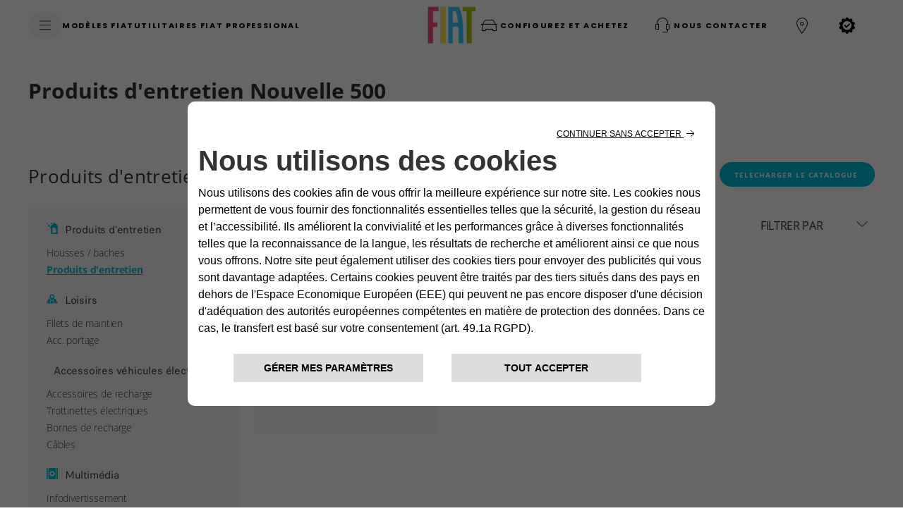

--- FILE ---
content_type: text/html;charset=utf-8
request_url: https://www.fiat.fr/mopar/accessoires-nouvelle-500.nouvelle-500.produits-dentretien-1
body_size: 88588
content:


<!DOCTYPE html>
<html lang="fr">
    <head>
<meta charset="utf-8" content="text/html" http-equiv="content-type"/>
      
<meta http-equiv="X-UA-Compatible" content="IE=edge"/>
<meta name="viewport" content="width=device-width, initial-scale=1.0"/>
<!--meta name="theme-color" content="#ad0c33"-->
<meta name="format-detection" content="telephone=no"/>

<meta property="og:type" content="website"/>







<meta name="keywords"/>

<meta name="description" content="Découvrez les accessoires d’Origine pour votre Fiat Nouvelle 500 de la catégorie PRODUITS D&#39;ENTRETIEN, pour la rendre unique."/>
<meta property="og:title" content="Accessoires Nouvelle 500 - Accessoires Nouvelle Fiat 500 | Mopar"/>
<meta property="og:description" content="Découvrez les accessoires d’Origine pour votre Fiat Nouvelle 500 de la catégorie PRODUITS D&#39;ENTRETIEN, pour la rendre unique."/>

<meta name="twitter:title" content="Accessoires Nouvelle 500 - Accessoires Nouvelle Fiat 500 | Mopar"/>
<meta name="twitter:description" content="Découvrez les accessoires d’Origine pour votre Fiat Nouvelle 500 de la catégorie PRODUITS D&#39;ENTRETIEN, pour la rendre unique."/>


<meta property="og:url" content="/mopar/accessoires-nouvelle-500.nouvelle-500.produits-dentretien-1"/>
<title>Accessoires Nouvelle 500 - Accessoires Nouvelle Fiat 500 | Mopar</title>


    





    
    
<link rel="stylesheet" href="/etc.clientlibs/moc/clientlibs/fiatclientlibs.min.afce502dd532676bde5c373ad18352b8.css" type="text/css">










<link rel="stylesheet" href="https://maxcdn.bootstrapcdn.com/font-awesome/4.7.0/css/font-awesome.min.css"/>
<style>
    .gdpr-cookie-recall-link {
        display: none !important;
    }
</style>
<link rel="stylesheet" type="text/css" href="https://cookielaw.emea.fcagroup.com/CookieLawProduct/resources/generatecss?key=1642"/></link>





    
<script src="/etc.clientlibs/moc/clientlibs/head.min.js"></script>



<script>
    $.curCSS = function (element, attrib, val) {
        $(element).css(attrib, val);
    };
</script>

<script type="text/javascript" src="https://cookielaw.emea.fcagroup.com/CookieLawProduct/resources/generatejs?key=1642"></script>

<!-- captcha -->
<script src="https://www.google.com/recaptcha/api.js?" async defer></script>






<!-- /* Added the google api key configuration */ -->

	
	


	

<script src="https://maps.googleapis.com/maps/api/js?key=AIzaSyDNEeZl1TAhTWjJ67ttZRHV621M4iLRZzY&libraries=places&language=fr" type="text/javascript"></script>

<script>var cartool_models = {
        "models":[

        
        

{
  "logisticCode": "313",
  "projectCode": "F1H",
  "commercialCode": "313",
  "description": "Grande Panda",
  "saleDescription": "Grande Panda",
  "accessoriesModelName": "Grande Panda",
  "afterSaleDescription": "",
  "start": 2025,
  "end": null,
  "dataAdobe": "panda",
  "sset_code": "",
  "gsaAccessoriesURL":"grande-panda",
  "extension": {
  	"heroModelId": "PANDA-25",
  	
	"startYear": "2025",
	
	
    "image": "/content/dam/moc/fiat/car_tool/desktop/v2/grandepanda.png",
    "uconnectsupported": false,
    "uconnectvideo": "",
    "serviceConnected": "",
    "yourCarAccessoriesImage": "",
    "yourCarPartsTipsImage": "",
    "partsAndTipsImage": "",
    "classic-line":{
        "brake-pads":false,
        "brake-discs":false,
        "air-cleaners":false,
        "air-filters":false,
        "passenger-compartments-filters":false,
        "diesel-filters":false,
        "timing":false
    },
    "newVehicleButton": {
		"enable": false,
		"label": "",
		"vehicleAge": 1
	},
	"oldVehicleButton": {
		"enable": false,
		"label": "",
		"vehicleAge": 1,
		"year": 0
	},
    "yourCarPremium":{
        "data_minwidth1280px" : "",
        "data_minwidth1024px" : "",
        "data_minwidth768px" : "",
        "data_minwidth0px" : ""
    },
    "yourCarPremiumJeep": {
        "data_minwidth1280px": "",
        "data_minwidth1024px": "",
        "data_minwidth768px": "",
        "data_minwidth0px": ""
    },
    "assistancePremium":{
        "data_minwidth1280px" : "",
        "data_minwidth1024px" : "",
        "data_minwidth768px" : "",
        "data_minwidth0px" : ""
    },
    "assistancePremiumJeep": {
        "data_minwidth1280px": "",
        "data_minwidth1024px": "",
        "data_minwidth768px": "",
        "data_minwidth0px": ""
    },
    "passionPremium":{
        "data_minwidth1280px" : "",
        "data_minwidth1024px" : "",
        "data_minwidth768px" : "",
        "data_minwidth0px" : "",
        "accessory":{
            "data_minwidth768px" : "",
            "data_minwidth0px" : "",
            "title": "",
            "subtitle": ""
        },
        "merchandising":{
            "data_minwidth768px" : "",
            "data_minwidth0px" : "",
            "title": "",
            "subtitle": ""
        }
    },
    "passionPremiumJeep": {
            "data_minwidth1280px": "",
            "data_minwidth1024px": "",
            "data_minwidth768px": "",
            "data_minwidth0px": "",
            "box1": {
               "data_minwidth768px": "",
               "data_minwidth0px": "",
               "title": "",
               "subtitle": "",
               "category":""
            },
            "box2": {
               "data_minwidth768px": "",
               "data_minwidth0px": "",
               "title": "",
               "subtitle": "",
               "category":""
            },
            "box3": {
               "data_minwidth768px": "",
               "data_minwidth0px": "",
               "title": "",
               "subtitle": "",
               "category":""
            },
            "box4": {
               "data_minwidth768px": "",
               "data_minwidth0px": "",
               "title": "",
               "subtitle": "",
               "category":""
            }
    },
    "businessPremium":{
        "data_minwidth1280px" : "",
        "data_minwidth1024px" : "",
        "data_minwidth768px" : "",
        "data_minwidth0px" : ""
    },
    "businessPremiumJeep": {
        "data_minwidth1280px": "",
        "data_minwidth1024px": "",
        "data_minwidth768px": "",
        "data_minwidth0px": ""
    }
    
    ,"accessoriesMerchSliderImages":[
    	
    ],
    "brandWorldImage":{
	    "title":"",
	    "subtitle":"",
	    "xs":"",
	    "sm":"",
	    "md":"",
	    "lg":""
	}
  }
}
        ,
    

        
        

{
  "logisticCode": "354",
  "projectCode": "3541",
  "commercialCode": "354",
  "description": "Topolino",
  "saleDescription": "Topolino",
  "accessoriesModelName": "Topolino",
  "afterSaleDescription": "",
  "start": 2023,
  "end": null,
  "dataAdobe": "",
  "sset_code": "",
  "gsaAccessoriesURL":"",
  "extension": {
  	"heroModelId": "TOPOLINO-REG",
  	
	"startYear": "2023",
	
	
    "image": "/content/dam/moc/fiat/car_tool/desktop/v2/fiat_topolino.png",
    "uconnectsupported": false,
    "uconnectvideo": "",
    "serviceConnected": "",
    "yourCarAccessoriesImage": "",
    "yourCarPartsTipsImage": "",
    "partsAndTipsImage": "",
    "classic-line":{
        "brake-pads":false,
        "brake-discs":false,
        "air-cleaners":false,
        "air-filters":false,
        "passenger-compartments-filters":false,
        "diesel-filters":false,
        "timing":false
    },
    "newVehicleButton": {
		"enable": false,
		"label": "",
		"vehicleAge": 1
	},
	"oldVehicleButton": {
		"enable": false,
		"label": "",
		"vehicleAge": 1,
		"year": 0
	},
    "yourCarPremium":{
        "data_minwidth1280px" : "",
        "data_minwidth1024px" : "",
        "data_minwidth768px" : "",
        "data_minwidth0px" : ""
    },
    "yourCarPremiumJeep": {
        "data_minwidth1280px": "",
        "data_minwidth1024px": "",
        "data_minwidth768px": "",
        "data_minwidth0px": ""
    },
    "assistancePremium":{
        "data_minwidth1280px" : "",
        "data_minwidth1024px" : "",
        "data_minwidth768px" : "",
        "data_minwidth0px" : ""
    },
    "assistancePremiumJeep": {
        "data_minwidth1280px": "",
        "data_minwidth1024px": "",
        "data_minwidth768px": "",
        "data_minwidth0px": ""
    },
    "passionPremium":{
        "data_minwidth1280px" : "",
        "data_minwidth1024px" : "",
        "data_minwidth768px" : "",
        "data_minwidth0px" : "",
        "accessory":{
            "data_minwidth768px" : "",
            "data_minwidth0px" : "",
            "title": "",
            "subtitle": ""
        },
        "merchandising":{
            "data_minwidth768px" : "",
            "data_minwidth0px" : "",
            "title": "",
            "subtitle": ""
        }
    },
    "passionPremiumJeep": {
            "data_minwidth1280px": "",
            "data_minwidth1024px": "",
            "data_minwidth768px": "",
            "data_minwidth0px": "",
            "box1": {
               "data_minwidth768px": "",
               "data_minwidth0px": "",
               "title": "",
               "subtitle": "",
               "category":""
            },
            "box2": {
               "data_minwidth768px": "",
               "data_minwidth0px": "",
               "title": "",
               "subtitle": "",
               "category":""
            },
            "box3": {
               "data_minwidth768px": "",
               "data_minwidth0px": "",
               "title": "",
               "subtitle": "",
               "category":""
            },
            "box4": {
               "data_minwidth768px": "",
               "data_minwidth0px": "",
               "title": "",
               "subtitle": "",
               "category":""
            }
    },
    "businessPremium":{
        "data_minwidth1280px" : "",
        "data_minwidth1024px" : "",
        "data_minwidth768px" : "",
        "data_minwidth0px" : ""
    },
    "businessPremiumJeep": {
        "data_minwidth1280px": "",
        "data_minwidth1024px": "",
        "data_minwidth768px": "",
        "data_minwidth0px": ""
    }
    
    ,"accessoriesMerchSliderImages":[
    	
    ],
    "brandWorldImage":{
	    "title":"",
	    "subtitle":"",
	    "xs":"",
	    "sm":"",
	    "md":"",
	    "lg":""
	}
  }
}
        ,
    

        
        

{
  "logisticCode": "348",
  "projectCode": "348",
  "commercialCode": "348",
  "description": "124 Spider",
  "saleDescription": "124 Spider",
  "accessoriesModelName": "124 Spider",
  "afterSaleDescription": "124 Spider (2016-....)",
  "start": 2015,
  "end": null,
  "dataAdobe": "124-spider",
  "sset_code": "",
  "gsaAccessoriesURL":"124-spider",
  "extension": {
  	"heroModelId": "FR-124-SP",
  	
	"startYear": "2015",
	
	
    "image": "/content/dam/moc/fiat/car_tool/desktop/124_spider.png",
    "uconnectsupported": false,
    "uconnectvideo": "",
    "serviceConnected": "",
    "yourCarAccessoriesImage": "/content/dam/moc/fiat/home-page/your_car/accessori-per-modello/Accessori_124_spider.png",
    "yourCarPartsTipsImage": "",
    "partsAndTipsImage": "",
    "classic-line":{
        "brake-pads":false,
        "brake-discs":false,
        "air-cleaners":false,
        "air-filters":false,
        "passenger-compartments-filters":false,
        "diesel-filters":false,
        "timing":false
    },
    "newVehicleButton": {
		"enable": false,
		"label": "",
		"vehicleAge": 1
	},
	"oldVehicleButton": {
		"enable": false,
		"label": "",
		"vehicleAge": 1,
		"year": 0
	},
    "yourCarPremium":{
        "data_minwidth1280px" : "",
        "data_minwidth1024px" : "",
        "data_minwidth768px" : "",
        "data_minwidth0px" : ""
    },
    "yourCarPremiumJeep": {
        "data_minwidth1280px": "",
        "data_minwidth1024px": "",
        "data_minwidth768px": "",
        "data_minwidth0px": ""
    },
    "assistancePremium":{
        "data_minwidth1280px" : "",
        "data_minwidth1024px" : "",
        "data_minwidth768px" : "",
        "data_minwidth0px" : ""
    },
    "assistancePremiumJeep": {
        "data_minwidth1280px": "",
        "data_minwidth1024px": "",
        "data_minwidth768px": "",
        "data_minwidth0px": ""
    },
    "passionPremium":{
        "data_minwidth1280px" : "",
        "data_minwidth1024px" : "",
        "data_minwidth768px" : "",
        "data_minwidth0px" : "",
        "accessory":{
            "data_minwidth768px" : "",
            "data_minwidth0px" : "",
            "title": "",
            "subtitle": ""
        },
        "merchandising":{
            "data_minwidth768px" : "",
            "data_minwidth0px" : "",
            "title": "",
            "subtitle": ""
        }
    },
    "passionPremiumJeep": {
            "data_minwidth1280px": "",
            "data_minwidth1024px": "",
            "data_minwidth768px": "",
            "data_minwidth0px": "",
            "box1": {
               "data_minwidth768px": "",
               "data_minwidth0px": "",
               "title": "",
               "subtitle": "",
               "category":""
            },
            "box2": {
               "data_minwidth768px": "",
               "data_minwidth0px": "",
               "title": "",
               "subtitle": "",
               "category":""
            },
            "box3": {
               "data_minwidth768px": "",
               "data_minwidth0px": "",
               "title": "",
               "subtitle": "",
               "category":""
            },
            "box4": {
               "data_minwidth768px": "",
               "data_minwidth0px": "",
               "title": "",
               "subtitle": "",
               "category":""
            }
    },
    "businessPremium":{
        "data_minwidth1280px" : "",
        "data_minwidth1024px" : "",
        "data_minwidth768px" : "",
        "data_minwidth0px" : ""
    },
    "businessPremiumJeep": {
        "data_minwidth1280px": "",
        "data_minwidth1024px": "",
        "data_minwidth768px": "",
        "data_minwidth0px": ""
    }
    
    ,"accessoriesMerchSliderImages":[
    	
    ],
    "brandWorldImage":{
	    "title":"",
	    "subtitle":"",
	    "xs":"",
	    "sm":"",
	    "md":"",
	    "lg":""
	}
  }
}
        ,
    

        
        

{
  "logisticCode": "1506",
  "projectCode": "150",
  "commercialCode": "150",
  "description": "500",
  "saleDescription": "500",
  "accessoriesModelName": "500",
  "afterSaleDescription": "500 (2007-....)",
  "start": 2008,
  "end": null,
  "dataAdobe": "500",
  "sset_code": "",
  "gsaAccessoriesURL":"500",
  "extension": {
  	"heroModelId": "FR-500-REG",
  	
	"startYear": "2008",
	
	
    "image": "/content/dam/moc/fiat/car_tool/desktop/update-2023/new/fiat_500.png",
    "uconnectsupported": false,
    "uconnectvideo": "",
    "serviceConnected": "",
    "yourCarAccessoriesImage": "/content/dam/moc/fiat/home-page/your_car/accessori-per-modello/Accessori_NO_CarTool.png",
    "yourCarPartsTipsImage": "",
    "partsAndTipsImage": "",
    "classic-line":{
        "brake-pads":true,
        "brake-discs":true,
        "air-cleaners":true,
        "air-filters":true,
        "passenger-compartments-filters":false,
        "diesel-filters":false,
        "timing":true
    },
    "newVehicleButton": {
		"enable": false,
		"label": "",
		"vehicleAge": 1
	},
	"oldVehicleButton": {
		"enable": false,
		"label": "",
		"vehicleAge": 1,
		"year": 0
	},
    "yourCarPremium":{
        "data_minwidth1280px" : "",
        "data_minwidth1024px" : "",
        "data_minwidth768px" : "",
        "data_minwidth0px" : ""
    },
    "yourCarPremiumJeep": {
        "data_minwidth1280px": "",
        "data_minwidth1024px": "",
        "data_minwidth768px": "",
        "data_minwidth0px": ""
    },
    "assistancePremium":{
        "data_minwidth1280px" : "",
        "data_minwidth1024px" : "",
        "data_minwidth768px" : "",
        "data_minwidth0px" : ""
    },
    "assistancePremiumJeep": {
        "data_minwidth1280px": "",
        "data_minwidth1024px": "",
        "data_minwidth768px": "",
        "data_minwidth0px": ""
    },
    "passionPremium":{
        "data_minwidth1280px" : "",
        "data_minwidth1024px" : "",
        "data_minwidth768px" : "",
        "data_minwidth0px" : "",
        "accessory":{
            "data_minwidth768px" : "",
            "data_minwidth0px" : "",
            "title": "",
            "subtitle": ""
        },
        "merchandising":{
            "data_minwidth768px" : "",
            "data_minwidth0px" : "",
            "title": "",
            "subtitle": ""
        }
    },
    "passionPremiumJeep": {
            "data_minwidth1280px": "",
            "data_minwidth1024px": "",
            "data_minwidth768px": "",
            "data_minwidth0px": "",
            "box1": {
               "data_minwidth768px": "",
               "data_minwidth0px": "",
               "title": "",
               "subtitle": "",
               "category":""
            },
            "box2": {
               "data_minwidth768px": "",
               "data_minwidth0px": "",
               "title": "",
               "subtitle": "",
               "category":""
            },
            "box3": {
               "data_minwidth768px": "",
               "data_minwidth0px": "",
               "title": "",
               "subtitle": "",
               "category":""
            },
            "box4": {
               "data_minwidth768px": "",
               "data_minwidth0px": "",
               "title": "",
               "subtitle": "",
               "category":""
            }
    },
    "businessPremium":{
        "data_minwidth1280px" : "",
        "data_minwidth1024px" : "",
        "data_minwidth768px" : "",
        "data_minwidth0px" : ""
    },
    "businessPremiumJeep": {
        "data_minwidth1280px": "",
        "data_minwidth1024px": "",
        "data_minwidth768px": "",
        "data_minwidth0px": ""
    }
    
    ,"accessoriesCatalog": "\/content\/dam\/moc\/fiat\/fr\/Catalogue\u002Daccessoires\u002DFIAT\u002D500\u002D2018.pdf"
    
    ,"accessoriesMerchSliderImages":[
    	
    ],
    "brandWorldImage":{
	    "title":"",
	    "subtitle":"",
	    "xs":"",
	    "sm":"",
	    "md":"",
	    "lg":""
	}
  }
}
        ,
    

        
        

{
  "logisticCode": "1507C",
  "projectCode": "150",
  "commercialCode": "150",
  "description": "500C",
  "saleDescription": "500C",
  "accessoriesModelName": "500C",
  "afterSaleDescription": "500 (2007-....)",
  "start": 2012,
  "end": null,
  "dataAdobe": "500c",
  "sset_code": "",
  "gsaAccessoriesURL":"500c",
  "extension": {
  	"heroModelId": "FR-500C",
  	
	"startYear": "2012",
	
	
    "image": "/content/dam/moc/fiat/car_tool/desktop/500c.png",
    "uconnectsupported": false,
    "uconnectvideo": "",
    "serviceConnected": "",
    "yourCarAccessoriesImage": "/content/dam/moc/fiat/home-page/your_car/accessori-per-modello/Accessori_NO_CarTool.png",
    "yourCarPartsTipsImage": "",
    "partsAndTipsImage": "",
    "classic-line":{
        "brake-pads":false,
        "brake-discs":false,
        "air-cleaners":false,
        "air-filters":false,
        "passenger-compartments-filters":false,
        "diesel-filters":false,
        "timing":false
    },
    "newVehicleButton": {
		"enable": false,
		"label": "",
		"vehicleAge": 1
	},
	"oldVehicleButton": {
		"enable": false,
		"label": "",
		"vehicleAge": 1,
		"year": 0
	},
    "yourCarPremium":{
        "data_minwidth1280px" : "",
        "data_minwidth1024px" : "",
        "data_minwidth768px" : "",
        "data_minwidth0px" : ""
    },
    "yourCarPremiumJeep": {
        "data_minwidth1280px": "",
        "data_minwidth1024px": "",
        "data_minwidth768px": "",
        "data_minwidth0px": ""
    },
    "assistancePremium":{
        "data_minwidth1280px" : "",
        "data_minwidth1024px" : "",
        "data_minwidth768px" : "",
        "data_minwidth0px" : ""
    },
    "assistancePremiumJeep": {
        "data_minwidth1280px": "",
        "data_minwidth1024px": "",
        "data_minwidth768px": "",
        "data_minwidth0px": ""
    },
    "passionPremium":{
        "data_minwidth1280px" : "",
        "data_minwidth1024px" : "",
        "data_minwidth768px" : "",
        "data_minwidth0px" : "",
        "accessory":{
            "data_minwidth768px" : "",
            "data_minwidth0px" : "",
            "title": "",
            "subtitle": ""
        },
        "merchandising":{
            "data_minwidth768px" : "",
            "data_minwidth0px" : "",
            "title": "",
            "subtitle": ""
        }
    },
    "passionPremiumJeep": {
            "data_minwidth1280px": "",
            "data_minwidth1024px": "",
            "data_minwidth768px": "",
            "data_minwidth0px": "",
            "box1": {
               "data_minwidth768px": "",
               "data_minwidth0px": "",
               "title": "",
               "subtitle": "",
               "category":""
            },
            "box2": {
               "data_minwidth768px": "",
               "data_minwidth0px": "",
               "title": "",
               "subtitle": "",
               "category":""
            },
            "box3": {
               "data_minwidth768px": "",
               "data_minwidth0px": "",
               "title": "",
               "subtitle": "",
               "category":""
            },
            "box4": {
               "data_minwidth768px": "",
               "data_minwidth0px": "",
               "title": "",
               "subtitle": "",
               "category":""
            }
    },
    "businessPremium":{
        "data_minwidth1280px" : "",
        "data_minwidth1024px" : "",
        "data_minwidth768px" : "",
        "data_minwidth0px" : ""
    },
    "businessPremiumJeep": {
        "data_minwidth1280px": "",
        "data_minwidth1024px": "",
        "data_minwidth768px": "",
        "data_minwidth0px": ""
    }
    
    ,"accessoriesCatalog": "\/content\/dam\/moc\/fiat\/fr\/Catalogue\u002Daccessoires\u002DFIAT\u002D500\u002D2018.pdf"
    
    ,"accessoriesMerchSliderImages":[
    	
    ],
    "brandWorldImage":{
	    "title":"",
	    "subtitle":"",
	    "xs":"",
	    "sm":"",
	    "md":"",
	    "lg":""
	}
  }
}
        ,
    

        
        

{
  "logisticCode": "3305",
  "projectCode": "330",
  "commercialCode": "330",
  "description": "500L",
  "saleDescription": "500L",
  "accessoriesModelName": "500L",
  "afterSaleDescription": "500L (2012-....)",
  "start": 2012,
  "end": null,
  "dataAdobe": "500l",
  "sset_code": "",
  "gsaAccessoriesURL":"500l",
  "extension": {
  	"heroModelId": "FR-500L",
  	
	"startYear": "2012",
	
	
    "image": "/content/dam/moc/fiat/car_tool/desktop/500l.png",
    "uconnectsupported": false,
    "uconnectvideo": "",
    "serviceConnected": "",
    "yourCarAccessoriesImage": "/content/dam/moc/fiat/home-page/your_car/accessori-per-modello/Accessori_500L.png",
    "yourCarPartsTipsImage": "",
    "partsAndTipsImage": "",
    "classic-line":{
        "brake-pads":false,
        "brake-discs":false,
        "air-cleaners":false,
        "air-filters":false,
        "passenger-compartments-filters":false,
        "diesel-filters":false,
        "timing":false
    },
    "newVehicleButton": {
		"enable": false,
		"label": "",
		"vehicleAge": 1
	},
	"oldVehicleButton": {
		"enable": false,
		"label": "",
		"vehicleAge": 1,
		"year": 0
	},
    "yourCarPremium":{
        "data_minwidth1280px" : "",
        "data_minwidth1024px" : "",
        "data_minwidth768px" : "",
        "data_minwidth0px" : ""
    },
    "yourCarPremiumJeep": {
        "data_minwidth1280px": "",
        "data_minwidth1024px": "",
        "data_minwidth768px": "",
        "data_minwidth0px": ""
    },
    "assistancePremium":{
        "data_minwidth1280px" : "",
        "data_minwidth1024px" : "",
        "data_minwidth768px" : "",
        "data_minwidth0px" : ""
    },
    "assistancePremiumJeep": {
        "data_minwidth1280px": "",
        "data_minwidth1024px": "",
        "data_minwidth768px": "",
        "data_minwidth0px": ""
    },
    "passionPremium":{
        "data_minwidth1280px" : "",
        "data_minwidth1024px" : "",
        "data_minwidth768px" : "",
        "data_minwidth0px" : "",
        "accessory":{
            "data_minwidth768px" : "",
            "data_minwidth0px" : "",
            "title": "",
            "subtitle": ""
        },
        "merchandising":{
            "data_minwidth768px" : "",
            "data_minwidth0px" : "",
            "title": "",
            "subtitle": ""
        }
    },
    "passionPremiumJeep": {
            "data_minwidth1280px": "",
            "data_minwidth1024px": "",
            "data_minwidth768px": "",
            "data_minwidth0px": "",
            "box1": {
               "data_minwidth768px": "",
               "data_minwidth0px": "",
               "title": "",
               "subtitle": "",
               "category":""
            },
            "box2": {
               "data_minwidth768px": "",
               "data_minwidth0px": "",
               "title": "",
               "subtitle": "",
               "category":""
            },
            "box3": {
               "data_minwidth768px": "",
               "data_minwidth0px": "",
               "title": "",
               "subtitle": "",
               "category":""
            },
            "box4": {
               "data_minwidth768px": "",
               "data_minwidth0px": "",
               "title": "",
               "subtitle": "",
               "category":""
            }
    },
    "businessPremium":{
        "data_minwidth1280px" : "",
        "data_minwidth1024px" : "",
        "data_minwidth768px" : "",
        "data_minwidth0px" : ""
    },
    "businessPremiumJeep": {
        "data_minwidth1280px": "",
        "data_minwidth1024px": "",
        "data_minwidth768px": "",
        "data_minwidth0px": ""
    }
    
    ,"accessoriesCatalog": "\/content\/dam\/moc\/fiat\/fr\/Catalogue\u002Daccessoires\u002DFIAT\u002D500L\u002D2018.pdf"
    
    ,"accessoriesMerchSliderImages":[
    	                 
	         {
	         	
	            "xs":"/content/dam/moc/fiat/area-privata/accessori/header/mobile/500L-mobile.png",
	            "sm":"/content/dam/moc/fiat/area-privata/accessori/header/small/500_L.png",
	            "md":"/content/dam/moc/fiat/area-privata/accessori/header/desktop/500L.png",
	            "lg":"/content/dam/moc/fiat/area-privata/accessori/header/desktop/500L.png"
	        }
	        
		
    ],
    "brandWorldImage":{
	    "title":"",
	    "subtitle":"",
	    "xs":"",
	    "sm":"",
	    "md":"",
	    "lg":""
	}
  }
}
        ,
    

        
        

{
  "logisticCode": "3515",
  "projectCode": "351",
  "commercialCode": "351",
  "description": "500L Living",
  "saleDescription": "500L Living",
  "accessoriesModelName": "500L Living",
  "afterSaleDescription": "500L (2012-....)",
  "start": 2013,
  "end": null,
  "dataAdobe": "500l-living",
  "sset_code": "",
  "gsaAccessoriesURL":"500l-living",
  "extension": {
  	"heroModelId": "FR-500L-LIVING",
  	
	"startYear": "2013",
	
	
    "image": "/content/dam/moc/fiat/car_tool/desktop/500l_living.png",
    "uconnectsupported": false,
    "uconnectvideo": "",
    "serviceConnected": "",
    "yourCarAccessoriesImage": "/content/dam/moc/fiat/home-page/your_car/accessori-per-modello/Accessori_500L - Living.png",
    "yourCarPartsTipsImage": "",
    "partsAndTipsImage": "",
    "classic-line":{
        "brake-pads":false,
        "brake-discs":false,
        "air-cleaners":false,
        "air-filters":false,
        "passenger-compartments-filters":false,
        "diesel-filters":false,
        "timing":false
    },
    "newVehicleButton": {
		"enable": false,
		"label": "",
		"vehicleAge": 1
	},
	"oldVehicleButton": {
		"enable": false,
		"label": "",
		"vehicleAge": 1,
		"year": 0
	},
    "yourCarPremium":{
        "data_minwidth1280px" : "",
        "data_minwidth1024px" : "",
        "data_minwidth768px" : "",
        "data_minwidth0px" : ""
    },
    "yourCarPremiumJeep": {
        "data_minwidth1280px": "",
        "data_minwidth1024px": "",
        "data_minwidth768px": "",
        "data_minwidth0px": ""
    },
    "assistancePremium":{
        "data_minwidth1280px" : "",
        "data_minwidth1024px" : "",
        "data_minwidth768px" : "",
        "data_minwidth0px" : ""
    },
    "assistancePremiumJeep": {
        "data_minwidth1280px": "",
        "data_minwidth1024px": "",
        "data_minwidth768px": "",
        "data_minwidth0px": ""
    },
    "passionPremium":{
        "data_minwidth1280px" : "",
        "data_minwidth1024px" : "",
        "data_minwidth768px" : "",
        "data_minwidth0px" : "",
        "accessory":{
            "data_minwidth768px" : "",
            "data_minwidth0px" : "",
            "title": "",
            "subtitle": ""
        },
        "merchandising":{
            "data_minwidth768px" : "",
            "data_minwidth0px" : "",
            "title": "",
            "subtitle": ""
        }
    },
    "passionPremiumJeep": {
            "data_minwidth1280px": "",
            "data_minwidth1024px": "",
            "data_minwidth768px": "",
            "data_minwidth0px": "",
            "box1": {
               "data_minwidth768px": "",
               "data_minwidth0px": "",
               "title": "",
               "subtitle": "",
               "category":""
            },
            "box2": {
               "data_minwidth768px": "",
               "data_minwidth0px": "",
               "title": "",
               "subtitle": "",
               "category":""
            },
            "box3": {
               "data_minwidth768px": "",
               "data_minwidth0px": "",
               "title": "",
               "subtitle": "",
               "category":""
            },
            "box4": {
               "data_minwidth768px": "",
               "data_minwidth0px": "",
               "title": "",
               "subtitle": "",
               "category":""
            }
    },
    "businessPremium":{
        "data_minwidth1280px" : "",
        "data_minwidth1024px" : "",
        "data_minwidth768px" : "",
        "data_minwidth0px" : ""
    },
    "businessPremiumJeep": {
        "data_minwidth1280px": "",
        "data_minwidth1024px": "",
        "data_minwidth768px": "",
        "data_minwidth0px": ""
    }
    
    ,"accessoriesCatalog": "\/content\/dam\/moc\/fiat\/fr\/Catalogue\u002Daccessoires\u002DFIAT\u002D500L\u002D2018.pdf"
    
    ,"accessoriesMerchSliderImages":[
    	                 
	         {
	         	
	            "xs":"/content/dam/moc/fiat/area-privata/accessori/header/mobile/500L-mobile.png",
	            "sm":"/content/dam/moc/fiat/area-privata/accessori/header/small/500_L.png",
	            "md":"/content/dam/moc/fiat/area-privata/accessori/header/desktop/500L.png",
	            "lg":"/content/dam/moc/fiat/area-privata/accessori/header/desktop/500L.png"
	        }
	        
		
    ],
    "brandWorldImage":{
	    "title":"",
	    "subtitle":"",
	    "xs":"",
	    "sm":"",
	    "md":"",
	    "lg":""
	}
  }
}
        ,
    

        
        

{
  "logisticCode": "330T1",
  "projectCode": "330",
  "commercialCode": "330",
  "description": "500L Trekking",
  "saleDescription": "500L Trekking",
  "accessoriesModelName": "500L Trekking",
  "afterSaleDescription": "500L (2012-....)",
  "start": 2013,
  "end": null,
  "dataAdobe": "500l-trekking",
  "sset_code": "",
  "gsaAccessoriesURL":"500l-trekking",
  "extension": {
  	"heroModelId": "FR-500L-TREKKING",
  	
	"startYear": "2013",
	
	
    "image": "/content/dam/moc/fiat/car_tool/desktop/500l_trekking.png",
    "uconnectsupported": false,
    "uconnectvideo": "",
    "serviceConnected": "",
    "yourCarAccessoriesImage": "/content/dam/moc/fiat/home-page/your_car/accessori-per-modello/Accessori_500L trekking.png",
    "yourCarPartsTipsImage": "",
    "partsAndTipsImage": "",
    "classic-line":{
        "brake-pads":false,
        "brake-discs":false,
        "air-cleaners":false,
        "air-filters":false,
        "passenger-compartments-filters":false,
        "diesel-filters":false,
        "timing":false
    },
    "newVehicleButton": {
		"enable": false,
		"label": "",
		"vehicleAge": 1
	},
	"oldVehicleButton": {
		"enable": false,
		"label": "",
		"vehicleAge": 1,
		"year": 0
	},
    "yourCarPremium":{
        "data_minwidth1280px" : "",
        "data_minwidth1024px" : "",
        "data_minwidth768px" : "",
        "data_minwidth0px" : ""
    },
    "yourCarPremiumJeep": {
        "data_minwidth1280px": "",
        "data_minwidth1024px": "",
        "data_minwidth768px": "",
        "data_minwidth0px": ""
    },
    "assistancePremium":{
        "data_minwidth1280px" : "",
        "data_minwidth1024px" : "",
        "data_minwidth768px" : "",
        "data_minwidth0px" : ""
    },
    "assistancePremiumJeep": {
        "data_minwidth1280px": "",
        "data_minwidth1024px": "",
        "data_minwidth768px": "",
        "data_minwidth0px": ""
    },
    "passionPremium":{
        "data_minwidth1280px" : "",
        "data_minwidth1024px" : "",
        "data_minwidth768px" : "",
        "data_minwidth0px" : "",
        "accessory":{
            "data_minwidth768px" : "",
            "data_minwidth0px" : "",
            "title": "",
            "subtitle": ""
        },
        "merchandising":{
            "data_minwidth768px" : "",
            "data_minwidth0px" : "",
            "title": "",
            "subtitle": ""
        }
    },
    "passionPremiumJeep": {
            "data_minwidth1280px": "",
            "data_minwidth1024px": "",
            "data_minwidth768px": "",
            "data_minwidth0px": "",
            "box1": {
               "data_minwidth768px": "",
               "data_minwidth0px": "",
               "title": "",
               "subtitle": "",
               "category":""
            },
            "box2": {
               "data_minwidth768px": "",
               "data_minwidth0px": "",
               "title": "",
               "subtitle": "",
               "category":""
            },
            "box3": {
               "data_minwidth768px": "",
               "data_minwidth0px": "",
               "title": "",
               "subtitle": "",
               "category":""
            },
            "box4": {
               "data_minwidth768px": "",
               "data_minwidth0px": "",
               "title": "",
               "subtitle": "",
               "category":""
            }
    },
    "businessPremium":{
        "data_minwidth1280px" : "",
        "data_minwidth1024px" : "",
        "data_minwidth768px" : "",
        "data_minwidth0px" : ""
    },
    "businessPremiumJeep": {
        "data_minwidth1280px": "",
        "data_minwidth1024px": "",
        "data_minwidth768px": "",
        "data_minwidth0px": ""
    }
    
    ,"accessoriesCatalog": "\/content\/dam\/moc\/fiat\/fr\/Catalogue\u002Daccessoires\u002DFIAT\u002D500L\u002D2018.pdf"
    
    ,"accessoriesMerchSliderImages":[
    	
    ],
    "brandWorldImage":{
	    "title":"",
	    "subtitle":"",
	    "xs":"",
	    "sm":"",
	    "md":"",
	    "lg":""
	}
  }
}
        ,
    

        
        

{
  "logisticCode": "334",
  "projectCode": "334",
  "commercialCode": "334",
  "description": "500X City Look",
  "saleDescription": "500X City Look",
  "accessoriesModelName": "500X City Look",
  "afterSaleDescription": "500X (2015-....)",
  "start": 2014,
  "end": null,
  "dataAdobe": "500x-city-look",
  "sset_code": "",
  "gsaAccessoriesURL":"500x-city-look",
  "extension": {
  	"heroModelId": "FR-500X-CL",
  	
	"startYear": "2014",
	
	
    "image": "/content/dam/moc/fiat/car_tool/desktop/update-2023/new/fiat_500X.png",
    "uconnectsupported": false,
    "uconnectvideo": "",
    "serviceConnected": "",
    "yourCarAccessoriesImage": "/content/dam/moc/fiat/home-page/your_car/accessori-per-modello/Accessori_500X.png",
    "yourCarPartsTipsImage": "",
    "partsAndTipsImage": "",
    "classic-line":{
        "brake-pads":false,
        "brake-discs":false,
        "air-cleaners":false,
        "air-filters":false,
        "passenger-compartments-filters":false,
        "diesel-filters":false,
        "timing":false
    },
    "newVehicleButton": {
		"enable": false,
		"label": "",
		"vehicleAge": 1
	},
	"oldVehicleButton": {
		"enable": false,
		"label": "",
		"vehicleAge": 1,
		"year": 0
	},
    "yourCarPremium":{
        "data_minwidth1280px" : "",
        "data_minwidth1024px" : "",
        "data_minwidth768px" : "",
        "data_minwidth0px" : ""
    },
    "yourCarPremiumJeep": {
        "data_minwidth1280px": "",
        "data_minwidth1024px": "",
        "data_minwidth768px": "",
        "data_minwidth0px": ""
    },
    "assistancePremium":{
        "data_minwidth1280px" : "",
        "data_minwidth1024px" : "",
        "data_minwidth768px" : "",
        "data_minwidth0px" : ""
    },
    "assistancePremiumJeep": {
        "data_minwidth1280px": "",
        "data_minwidth1024px": "",
        "data_minwidth768px": "",
        "data_minwidth0px": ""
    },
    "passionPremium":{
        "data_minwidth1280px" : "",
        "data_minwidth1024px" : "",
        "data_minwidth768px" : "",
        "data_minwidth0px" : "",
        "accessory":{
            "data_minwidth768px" : "",
            "data_minwidth0px" : "",
            "title": "",
            "subtitle": ""
        },
        "merchandising":{
            "data_minwidth768px" : "",
            "data_minwidth0px" : "",
            "title": "",
            "subtitle": ""
        }
    },
    "passionPremiumJeep": {
            "data_minwidth1280px": "",
            "data_minwidth1024px": "",
            "data_minwidth768px": "",
            "data_minwidth0px": "",
            "box1": {
               "data_minwidth768px": "",
               "data_minwidth0px": "",
               "title": "",
               "subtitle": "",
               "category":""
            },
            "box2": {
               "data_minwidth768px": "",
               "data_minwidth0px": "",
               "title": "",
               "subtitle": "",
               "category":""
            },
            "box3": {
               "data_minwidth768px": "",
               "data_minwidth0px": "",
               "title": "",
               "subtitle": "",
               "category":""
            },
            "box4": {
               "data_minwidth768px": "",
               "data_minwidth0px": "",
               "title": "",
               "subtitle": "",
               "category":""
            }
    },
    "businessPremium":{
        "data_minwidth1280px" : "",
        "data_minwidth1024px" : "",
        "data_minwidth768px" : "",
        "data_minwidth0px" : ""
    },
    "businessPremiumJeep": {
        "data_minwidth1280px": "",
        "data_minwidth1024px": "",
        "data_minwidth768px": "",
        "data_minwidth0px": ""
    }
    
    ,"accessoriesMerchSliderImages":[
    	
    ],
    "brandWorldImage":{
	    "title":"",
	    "subtitle":"",
	    "xs":"",
	    "sm":"",
	    "md":"",
	    "lg":""
	}
  }
}
        ,
    

        
        

{
  "logisticCode": "334CR",
  "projectCode": "334",
  "commercialCode": "334",
  "description": "500X Off Road Look",
  "saleDescription": "500X Off Road Look",
  "accessoriesModelName": "500X Off Road Look",
  "afterSaleDescription": "500X (2015-....)",
  "start": 2014,
  "end": null,
  "dataAdobe": "500x-off-road",
  "sset_code": "",
  "gsaAccessoriesURL":"500x-off-road-look",
  "extension": {
  	"heroModelId": "FR-500X-ORL",
  	
	"startYear": "2014",
	
	
    "image": "/content/dam/moc/fiat/car_tool/desktop/500X_OffRoad.png",
    "uconnectsupported": false,
    "uconnectvideo": "",
    "serviceConnected": "",
    "yourCarAccessoriesImage": "/content/dam/moc/fiat/home-page/your_car/accessori-per-modello/Accessori_500X.png",
    "yourCarPartsTipsImage": "",
    "partsAndTipsImage": "",
    "classic-line":{
        "brake-pads":false,
        "brake-discs":false,
        "air-cleaners":false,
        "air-filters":false,
        "passenger-compartments-filters":false,
        "diesel-filters":false,
        "timing":false
    },
    "newVehicleButton": {
		"enable": false,
		"label": "",
		"vehicleAge": 1
	},
	"oldVehicleButton": {
		"enable": false,
		"label": "",
		"vehicleAge": 1,
		"year": 0
	},
    "yourCarPremium":{
        "data_minwidth1280px" : "",
        "data_minwidth1024px" : "",
        "data_minwidth768px" : "",
        "data_minwidth0px" : ""
    },
    "yourCarPremiumJeep": {
        "data_minwidth1280px": "",
        "data_minwidth1024px": "",
        "data_minwidth768px": "",
        "data_minwidth0px": ""
    },
    "assistancePremium":{
        "data_minwidth1280px" : "",
        "data_minwidth1024px" : "",
        "data_minwidth768px" : "",
        "data_minwidth0px" : ""
    },
    "assistancePremiumJeep": {
        "data_minwidth1280px": "",
        "data_minwidth1024px": "",
        "data_minwidth768px": "",
        "data_minwidth0px": ""
    },
    "passionPremium":{
        "data_minwidth1280px" : "",
        "data_minwidth1024px" : "",
        "data_minwidth768px" : "",
        "data_minwidth0px" : "",
        "accessory":{
            "data_minwidth768px" : "",
            "data_minwidth0px" : "",
            "title": "",
            "subtitle": ""
        },
        "merchandising":{
            "data_minwidth768px" : "",
            "data_minwidth0px" : "",
            "title": "",
            "subtitle": ""
        }
    },
    "passionPremiumJeep": {
            "data_minwidth1280px": "",
            "data_minwidth1024px": "",
            "data_minwidth768px": "",
            "data_minwidth0px": "",
            "box1": {
               "data_minwidth768px": "",
               "data_minwidth0px": "",
               "title": "",
               "subtitle": "",
               "category":""
            },
            "box2": {
               "data_minwidth768px": "",
               "data_minwidth0px": "",
               "title": "",
               "subtitle": "",
               "category":""
            },
            "box3": {
               "data_minwidth768px": "",
               "data_minwidth0px": "",
               "title": "",
               "subtitle": "",
               "category":""
            },
            "box4": {
               "data_minwidth768px": "",
               "data_minwidth0px": "",
               "title": "",
               "subtitle": "",
               "category":""
            }
    },
    "businessPremium":{
        "data_minwidth1280px" : "",
        "data_minwidth1024px" : "",
        "data_minwidth768px" : "",
        "data_minwidth0px" : ""
    },
    "businessPremiumJeep": {
        "data_minwidth1280px": "",
        "data_minwidth1024px": "",
        "data_minwidth768px": "",
        "data_minwidth0px": ""
    }
    
    ,"accessoriesMerchSliderImages":[
    	                 
	         {
	         	
	            "xs":"/content/dam/moc/fiat/area-privata/accessori/header/mobile/500X mobile.png",
	            "sm":"/content/dam/moc/fiat/area-privata/accessori/header/small/500_x.png",
	            "md":"/content/dam/moc/fiat/area-privata/accessori/header/desktop/500X.png",
	            "lg":"/content/dam/moc/fiat/area-privata/accessori/header/desktop/500X.png"
	        }
	        
		
    ],
    "brandWorldImage":{
	    "title":"",
	    "subtitle":"",
	    "xs":"",
	    "sm":"",
	    "md":"",
	    "lg":""
	}
  }
}
        ,
    

        
        

{
  "logisticCode": "365",
  "projectCode": "3651",
  "commercialCode": "365",
  "description": "600",
  "saleDescription": "600",
  "accessoriesModelName": "600",
  "afterSaleDescription": "",
  "start": 2023,
  "end": null,
  "dataAdobe": "600",
  "sset_code": "",
  "gsaAccessoriesURL":"600",
  "extension": {
  	"heroModelId": "600",
  	
	"startYear": "2023",
	
	
    "image": "/content/dam/moc/fiat/car_tool/desktop/update-2023/new/fiat_600.png",
    "uconnectsupported": false,
    "uconnectvideo": "",
    "serviceConnected": "",
    "yourCarAccessoriesImage": "",
    "yourCarPartsTipsImage": "",
    "partsAndTipsImage": "",
    "classic-line":{
        "brake-pads":false,
        "brake-discs":false,
        "air-cleaners":false,
        "air-filters":false,
        "passenger-compartments-filters":false,
        "diesel-filters":false,
        "timing":false
    },
    "newVehicleButton": {
		"enable": false,
		"label": "",
		"vehicleAge": 1
	},
	"oldVehicleButton": {
		"enable": false,
		"label": "",
		"vehicleAge": 1,
		"year": 0
	},
    "yourCarPremium":{
        "data_minwidth1280px" : "",
        "data_minwidth1024px" : "",
        "data_minwidth768px" : "",
        "data_minwidth0px" : ""
    },
    "yourCarPremiumJeep": {
        "data_minwidth1280px": "",
        "data_minwidth1024px": "",
        "data_minwidth768px": "",
        "data_minwidth0px": ""
    },
    "assistancePremium":{
        "data_minwidth1280px" : "",
        "data_minwidth1024px" : "",
        "data_minwidth768px" : "",
        "data_minwidth0px" : ""
    },
    "assistancePremiumJeep": {
        "data_minwidth1280px": "",
        "data_minwidth1024px": "",
        "data_minwidth768px": "",
        "data_minwidth0px": ""
    },
    "passionPremium":{
        "data_minwidth1280px" : "",
        "data_minwidth1024px" : "",
        "data_minwidth768px" : "",
        "data_minwidth0px" : "",
        "accessory":{
            "data_minwidth768px" : "",
            "data_minwidth0px" : "",
            "title": "",
            "subtitle": ""
        },
        "merchandising":{
            "data_minwidth768px" : "",
            "data_minwidth0px" : "",
            "title": "",
            "subtitle": ""
        }
    },
    "passionPremiumJeep": {
            "data_minwidth1280px": "",
            "data_minwidth1024px": "",
            "data_minwidth768px": "",
            "data_minwidth0px": "",
            "box1": {
               "data_minwidth768px": "",
               "data_minwidth0px": "",
               "title": "",
               "subtitle": "",
               "category":""
            },
            "box2": {
               "data_minwidth768px": "",
               "data_minwidth0px": "",
               "title": "",
               "subtitle": "",
               "category":""
            },
            "box3": {
               "data_minwidth768px": "",
               "data_minwidth0px": "",
               "title": "",
               "subtitle": "",
               "category":""
            },
            "box4": {
               "data_minwidth768px": "",
               "data_minwidth0px": "",
               "title": "",
               "subtitle": "",
               "category":""
            }
    },
    "businessPremium":{
        "data_minwidth1280px" : "",
        "data_minwidth1024px" : "",
        "data_minwidth768px" : "",
        "data_minwidth0px" : ""
    },
    "businessPremiumJeep": {
        "data_minwidth1280px": "",
        "data_minwidth1024px": "",
        "data_minwidth768px": "",
        "data_minwidth0px": ""
    }
    
    ,"accessoriesMerchSliderImages":[
    	
    ],
    "brandWorldImage":{
	    "title":"",
	    "subtitle":"",
	    "xs":"",
	    "sm":"",
	    "md":"",
	    "lg":""
	}
  }
}
        ,
    

        
        

{
  "logisticCode": "198FL",
  "projectCode": "198",
  "commercialCode": "198",
  "description": "Bravo",
  "saleDescription": "Bravo",
  "accessoriesModelName": "Bravo",
  "afterSaleDescription": "Bravo (2007-2014)",
  "start": 2007,
  "end": 2014,
  "dataAdobe": "bravo",
  "sset_code": "",
  "gsaAccessoriesURL":"bravo",
  "extension": {
  	"heroModelId": "FR-BRAVO",
  	
	"startYear": "2007",
	
	
	"endYear": "2014",
	
    "image": "/content/dam/moc/fiat/car_tool/desktop/bravo.png",
    "uconnectsupported": false,
    "uconnectvideo": "",
    "serviceConnected": "",
    "yourCarAccessoriesImage": "/content/dam/moc/fiat/home-page/your_car/accessori-per-modello/Accessori_bravo.png",
    "yourCarPartsTipsImage": "",
    "partsAndTipsImage": "",
    "classic-line":{
        "brake-pads":true,
        "brake-discs":true,
        "air-cleaners":true,
        "air-filters":true,
        "passenger-compartments-filters":true,
        "diesel-filters":true,
        "timing":true
    },
    "newVehicleButton": {
		"enable": false,
		"label": "",
		"vehicleAge": 1
	},
	"oldVehicleButton": {
		"enable": false,
		"label": "",
		"vehicleAge": 1,
		"year": 0
	},
    "yourCarPremium":{
        "data_minwidth1280px" : "",
        "data_minwidth1024px" : "",
        "data_minwidth768px" : "",
        "data_minwidth0px" : ""
    },
    "yourCarPremiumJeep": {
        "data_minwidth1280px": "",
        "data_minwidth1024px": "",
        "data_minwidth768px": "",
        "data_minwidth0px": ""
    },
    "assistancePremium":{
        "data_minwidth1280px" : "",
        "data_minwidth1024px" : "",
        "data_minwidth768px" : "",
        "data_minwidth0px" : ""
    },
    "assistancePremiumJeep": {
        "data_minwidth1280px": "",
        "data_minwidth1024px": "",
        "data_minwidth768px": "",
        "data_minwidth0px": ""
    },
    "passionPremium":{
        "data_minwidth1280px" : "",
        "data_minwidth1024px" : "",
        "data_minwidth768px" : "",
        "data_minwidth0px" : "",
        "accessory":{
            "data_minwidth768px" : "",
            "data_minwidth0px" : "",
            "title": "",
            "subtitle": ""
        },
        "merchandising":{
            "data_minwidth768px" : "",
            "data_minwidth0px" : "",
            "title": "",
            "subtitle": ""
        }
    },
    "passionPremiumJeep": {
            "data_minwidth1280px": "",
            "data_minwidth1024px": "",
            "data_minwidth768px": "",
            "data_minwidth0px": "",
            "box1": {
               "data_minwidth768px": "",
               "data_minwidth0px": "",
               "title": "",
               "subtitle": "",
               "category":""
            },
            "box2": {
               "data_minwidth768px": "",
               "data_minwidth0px": "",
               "title": "",
               "subtitle": "",
               "category":""
            },
            "box3": {
               "data_minwidth768px": "",
               "data_minwidth0px": "",
               "title": "",
               "subtitle": "",
               "category":""
            },
            "box4": {
               "data_minwidth768px": "",
               "data_minwidth0px": "",
               "title": "",
               "subtitle": "",
               "category":""
            }
    },
    "businessPremium":{
        "data_minwidth1280px" : "",
        "data_minwidth1024px" : "",
        "data_minwidth768px" : "",
        "data_minwidth0px" : ""
    },
    "businessPremiumJeep": {
        "data_minwidth1280px": "",
        "data_minwidth1024px": "",
        "data_minwidth768px": "",
        "data_minwidth0px": ""
    }
    
    ,"accessoriesMerchSliderImages":[
    	                 
	         {
	         	
	            "xs":"/content/dam/moc/fiat/area-privata/accessori/header/desktop/Bravo.png",
	            "sm":"/content/dam/moc/fiat/area-privata/accessori/header/desktop/Bravo.png",
	            "md":"/content/dam/moc/fiat/area-privata/accessori/header/desktop/Bravo.png",
	            "lg":"/content/dam/moc/fiat/area-privata/accessori/header/desktop/Bravo.png"
	        }
	        
		
    ],
    "brandWorldImage":{
	    "title":"",
	    "subtitle":"",
	    "xs":"",
	    "sm":"",
	    "md":"",
	    "lg":""
	}
  }
}
        ,
    

        
        

{
  "logisticCode": "152",
  "projectCode": "152S1",
  "commercialCode": "152S1",
  "description": "Doblo",
  "saleDescription": "Doblo",
  "accessoriesModelName": "Doblo",
  "afterSaleDescription": "Doblò",
  "start": 2004,
  "end": null,
  "dataAdobe": "doblo",
  "sset_code": "",
  "gsaAccessoriesURL":"dobl-",
  "extension": {
  	"heroModelId": "FR-DOBLO",
  	
	"startYear": "2004",
	
	
    "image": "/content/dam/moc/fiat/car_tool/desktop/v2/fiat_doblo.png",
    "uconnectsupported": false,
    "uconnectvideo": "",
    "serviceConnected": "",
    "yourCarAccessoriesImage": "/content/dam/moc/fiat-professional/home-page/your-car/your_car_accessories_per_model/doblo.png",
    "yourCarPartsTipsImage": "",
    "partsAndTipsImage": "",
    "classic-line":{
        "brake-pads":true,
        "brake-discs":true,
        "air-cleaners":true,
        "air-filters":true,
        "passenger-compartments-filters":true,
        "diesel-filters":true,
        "timing":true
    },
    "newVehicleButton": {
		"enable": true,
		"label": "In attesa immatricolazione",
		"vehicleAge": 2
	},
	"oldVehicleButton": {
		"enable": false,
		"label": "",
		"vehicleAge": 1,
		"year": 0
	},
    "yourCarPremium":{
        "data_minwidth1280px" : "",
        "data_minwidth1024px" : "",
        "data_minwidth768px" : "",
        "data_minwidth0px" : ""
    },
    "yourCarPremiumJeep": {
        "data_minwidth1280px": "",
        "data_minwidth1024px": "",
        "data_minwidth768px": "",
        "data_minwidth0px": ""
    },
    "assistancePremium":{
        "data_minwidth1280px" : "",
        "data_minwidth1024px" : "",
        "data_minwidth768px" : "",
        "data_minwidth0px" : ""
    },
    "assistancePremiumJeep": {
        "data_minwidth1280px": "",
        "data_minwidth1024px": "",
        "data_minwidth768px": "",
        "data_minwidth0px": ""
    },
    "passionPremium":{
        "data_minwidth1280px" : "",
        "data_minwidth1024px" : "",
        "data_minwidth768px" : "",
        "data_minwidth0px" : "",
        "accessory":{
            "data_minwidth768px" : "",
            "data_minwidth0px" : "",
            "title": "",
            "subtitle": ""
        },
        "merchandising":{
            "data_minwidth768px" : "",
            "data_minwidth0px" : "",
            "title": "",
            "subtitle": ""
        }
    },
    "passionPremiumJeep": {
            "data_minwidth1280px": "",
            "data_minwidth1024px": "",
            "data_minwidth768px": "",
            "data_minwidth0px": "",
            "box1": {
               "data_minwidth768px": "",
               "data_minwidth0px": "",
               "title": "",
               "subtitle": "",
               "category":""
            },
            "box2": {
               "data_minwidth768px": "",
               "data_minwidth0px": "",
               "title": "",
               "subtitle": "",
               "category":""
            },
            "box3": {
               "data_minwidth768px": "",
               "data_minwidth0px": "",
               "title": "",
               "subtitle": "",
               "category":""
            },
            "box4": {
               "data_minwidth768px": "",
               "data_minwidth0px": "",
               "title": "",
               "subtitle": "",
               "category":""
            }
    },
    "businessPremium":{
        "data_minwidth1280px" : "",
        "data_minwidth1024px" : "",
        "data_minwidth768px" : "",
        "data_minwidth0px" : ""
    },
    "businessPremiumJeep": {
        "data_minwidth1280px": "",
        "data_minwidth1024px": "",
        "data_minwidth768px": "",
        "data_minwidth0px": ""
    }
    
    ,"accessoriesMerchSliderImages":[
    	
    ],
    "brandWorldImage":{
	    "title":"",
	    "subtitle":"",
	    "xs":"",
	    "sm":"",
	    "md":"",
	    "lg":""
	}
  }
}
        ,
    

        
        

{
  "logisticCode": "345",
  "projectCode": "345",
  "commercialCode": "345",
  "description": "Freemont",
  "saleDescription": "Freemont",
  "accessoriesModelName": "Freemont",
  "afterSaleDescription": "Freemont (2011-....)",
  "start": 2011,
  "end": null,
  "dataAdobe": "freemont",
  "sset_code": "",
  "gsaAccessoriesURL":"freemont",
  "extension": {
  	"heroModelId": "FR-FREEMONT",
  	
	"startYear": "2011",
	
	
    "image": "/content/dam/moc/fiat/car_tool/desktop/freemont.png",
    "uconnectsupported": false,
    "uconnectvideo": "",
    "serviceConnected": "",
    "yourCarAccessoriesImage": "/content/dam/moc/fiat/home-page/your_car/accessori-per-modello/Accessori_freemont.png",
    "yourCarPartsTipsImage": "",
    "partsAndTipsImage": "",
    "classic-line":{
        "brake-pads":false,
        "brake-discs":false,
        "air-cleaners":false,
        "air-filters":false,
        "passenger-compartments-filters":false,
        "diesel-filters":false,
        "timing":false
    },
    "newVehicleButton": {
		"enable": false,
		"label": "",
		"vehicleAge": 1
	},
	"oldVehicleButton": {
		"enable": false,
		"label": "",
		"vehicleAge": 1,
		"year": 0
	},
    "yourCarPremium":{
        "data_minwidth1280px" : "",
        "data_minwidth1024px" : "",
        "data_minwidth768px" : "",
        "data_minwidth0px" : ""
    },
    "yourCarPremiumJeep": {
        "data_minwidth1280px": "",
        "data_minwidth1024px": "",
        "data_minwidth768px": "",
        "data_minwidth0px": ""
    },
    "assistancePremium":{
        "data_minwidth1280px" : "",
        "data_minwidth1024px" : "",
        "data_minwidth768px" : "",
        "data_minwidth0px" : ""
    },
    "assistancePremiumJeep": {
        "data_minwidth1280px": "",
        "data_minwidth1024px": "",
        "data_minwidth768px": "",
        "data_minwidth0px": ""
    },
    "passionPremium":{
        "data_minwidth1280px" : "",
        "data_minwidth1024px" : "",
        "data_minwidth768px" : "",
        "data_minwidth0px" : "",
        "accessory":{
            "data_minwidth768px" : "",
            "data_minwidth0px" : "",
            "title": "",
            "subtitle": ""
        },
        "merchandising":{
            "data_minwidth768px" : "",
            "data_minwidth0px" : "",
            "title": "",
            "subtitle": ""
        }
    },
    "passionPremiumJeep": {
            "data_minwidth1280px": "",
            "data_minwidth1024px": "",
            "data_minwidth768px": "",
            "data_minwidth0px": "",
            "box1": {
               "data_minwidth768px": "",
               "data_minwidth0px": "",
               "title": "",
               "subtitle": "",
               "category":""
            },
            "box2": {
               "data_minwidth768px": "",
               "data_minwidth0px": "",
               "title": "",
               "subtitle": "",
               "category":""
            },
            "box3": {
               "data_minwidth768px": "",
               "data_minwidth0px": "",
               "title": "",
               "subtitle": "",
               "category":""
            },
            "box4": {
               "data_minwidth768px": "",
               "data_minwidth0px": "",
               "title": "",
               "subtitle": "",
               "category":""
            }
    },
    "businessPremium":{
        "data_minwidth1280px" : "",
        "data_minwidth1024px" : "",
        "data_minwidth768px" : "",
        "data_minwidth0px" : ""
    },
    "businessPremiumJeep": {
        "data_minwidth1280px": "",
        "data_minwidth1024px": "",
        "data_minwidth768px": "",
        "data_minwidth0px": ""
    }
    
    ,"accessoriesCatalog": "http:\/\/fiat.mopar.eu\/Resources\/other\/accessories\/fr\/fr\/Catalogue_accessoires_Freemont_FR.pdf"
    
    ,"accessoriesMerchSliderImages":[
    	
    ],
    "brandWorldImage":{
	    "title":"",
	    "subtitle":"",
	    "xs":"",
	    "sm":"",
	    "md":"",
	    "lg":""
	}
  }
}
        ,
    

        
        

{
  "logisticCode": "135",
  "projectCode": "135",
  "commercialCode": "135",
  "description": "Idea",
  "saleDescription": "Idea",
  "accessoriesModelName": "Idea",
  "afterSaleDescription": "Idea (2003-2012)",
  "start": 2004,
  "end": 2012,
  "dataAdobe": "idea",
  "sset_code": "",
  "gsaAccessoriesURL":"idea",
  "extension": {
  	"heroModelId": "FR-IDEA",
  	
	"startYear": "2004",
	
	
	"endYear": "2012",
	
    "image": "/content/dam/moc/fiat/car_tool/desktop/idea.png",
    "uconnectsupported": false,
    "uconnectvideo": "",
    "serviceConnected": "",
    "yourCarAccessoriesImage": "/content/dam/moc/fiat/home-page/your_car/accessori-per-modello/accessori.png",
    "yourCarPartsTipsImage": "",
    "partsAndTipsImage": "",
    "classic-line":{
        "brake-pads":true,
        "brake-discs":true,
        "air-cleaners":true,
        "air-filters":true,
        "passenger-compartments-filters":true,
        "diesel-filters":true,
        "timing":true
    },
    "newVehicleButton": {
		"enable": false,
		"label": "",
		"vehicleAge": 1
	},
	"oldVehicleButton": {
		"enable": false,
		"label": "",
		"vehicleAge": 1,
		"year": 0
	},
    "yourCarPremium":{
        "data_minwidth1280px" : "",
        "data_minwidth1024px" : "",
        "data_minwidth768px" : "",
        "data_minwidth0px" : ""
    },
    "yourCarPremiumJeep": {
        "data_minwidth1280px": "",
        "data_minwidth1024px": "",
        "data_minwidth768px": "",
        "data_minwidth0px": ""
    },
    "assistancePremium":{
        "data_minwidth1280px" : "",
        "data_minwidth1024px" : "",
        "data_minwidth768px" : "",
        "data_minwidth0px" : ""
    },
    "assistancePremiumJeep": {
        "data_minwidth1280px": "",
        "data_minwidth1024px": "",
        "data_minwidth768px": "",
        "data_minwidth0px": ""
    },
    "passionPremium":{
        "data_minwidth1280px" : "",
        "data_minwidth1024px" : "",
        "data_minwidth768px" : "",
        "data_minwidth0px" : "",
        "accessory":{
            "data_minwidth768px" : "",
            "data_minwidth0px" : "",
            "title": "",
            "subtitle": ""
        },
        "merchandising":{
            "data_minwidth768px" : "",
            "data_minwidth0px" : "",
            "title": "",
            "subtitle": ""
        }
    },
    "passionPremiumJeep": {
            "data_minwidth1280px": "",
            "data_minwidth1024px": "",
            "data_minwidth768px": "",
            "data_minwidth0px": "",
            "box1": {
               "data_minwidth768px": "",
               "data_minwidth0px": "",
               "title": "",
               "subtitle": "",
               "category":""
            },
            "box2": {
               "data_minwidth768px": "",
               "data_minwidth0px": "",
               "title": "",
               "subtitle": "",
               "category":""
            },
            "box3": {
               "data_minwidth768px": "",
               "data_minwidth0px": "",
               "title": "",
               "subtitle": "",
               "category":""
            },
            "box4": {
               "data_minwidth768px": "",
               "data_minwidth0px": "",
               "title": "",
               "subtitle": "",
               "category":""
            }
    },
    "businessPremium":{
        "data_minwidth1280px" : "",
        "data_minwidth1024px" : "",
        "data_minwidth768px" : "",
        "data_minwidth0px" : ""
    },
    "businessPremiumJeep": {
        "data_minwidth1280px": "",
        "data_minwidth1024px": "",
        "data_minwidth768px": "",
        "data_minwidth0px": ""
    }
    
    ,"accessoriesMerchSliderImages":[
    	                 
	         {
	         	
	            "xs":"/content/dam/moc/fiat/area-privata/accessori/header/mobile/idea.png",
	            "sm":"/content/dam/moc/fiat/area-privata/accessori/header/small/idea.png",
	            "md":"/content/dam/moc/fiat/area-privata/accessori/header/desktop/idea.png",
	            "lg":"/content/dam/moc/fiat/area-privata/accessori/header/desktop/idea.png"
	        }
	        
		
    ],
    "brandWorldImage":{
	    "title":"",
	    "subtitle":"",
	    "xs":"",
	    "sm":"",
	    "md":"",
	    "lg":""
	}
  }
}
        ,
    

        
        

{
  "logisticCode": "3320H",
  "projectCode": "332",
  "commercialCode": "332",
  "description": "New 500 Electric",
  "saleDescription": "New 500 Electric",
  "accessoriesModelName": "nouvelle-500",
  "afterSaleDescription": "500 (2007-....)",
  "start": 2020,
  "end": null,
  "dataAdobe": "500",
  "sset_code": "",
  "gsaAccessoriesURL":"nouvelle-500",
  "extension": {
  	"heroModelId": "FR-500E",
  	
	"startYear": "2020",
	
	
    "image": "/content/dam/moc/fiat/car_tool/desktop/update-2023/new/fiat_500e.png",
    "uconnectsupported": false,
    "uconnectvideo": "",
    "serviceConnected": "",
    "yourCarAccessoriesImage": "/content/dam/moc/fiat/home-page/your_car/accessori-per-modello/Accessori_NO_CarTool.png",
    "yourCarPartsTipsImage": "",
    "partsAndTipsImage": "",
    "classic-line":{
        "brake-pads":true,
        "brake-discs":true,
        "air-cleaners":true,
        "air-filters":true,
        "passenger-compartments-filters":false,
        "diesel-filters":false,
        "timing":true
    },
    "newVehicleButton": {
		"enable": false,
		"label": "",
		"vehicleAge": 1
	},
	"oldVehicleButton": {
		"enable": false,
		"label": "",
		"vehicleAge": 1,
		"year": 0
	},
    "yourCarPremium":{
        "data_minwidth1280px" : "",
        "data_minwidth1024px" : "",
        "data_minwidth768px" : "",
        "data_minwidth0px" : ""
    },
    "yourCarPremiumJeep": {
        "data_minwidth1280px": "",
        "data_minwidth1024px": "",
        "data_minwidth768px": "",
        "data_minwidth0px": ""
    },
    "assistancePremium":{
        "data_minwidth1280px" : "",
        "data_minwidth1024px" : "",
        "data_minwidth768px" : "",
        "data_minwidth0px" : ""
    },
    "assistancePremiumJeep": {
        "data_minwidth1280px": "",
        "data_minwidth1024px": "",
        "data_minwidth768px": "",
        "data_minwidth0px": ""
    },
    "passionPremium":{
        "data_minwidth1280px" : "",
        "data_minwidth1024px" : "",
        "data_minwidth768px" : "",
        "data_minwidth0px" : "",
        "accessory":{
            "data_minwidth768px" : "",
            "data_minwidth0px" : "",
            "title": "",
            "subtitle": ""
        },
        "merchandising":{
            "data_minwidth768px" : "",
            "data_minwidth0px" : "",
            "title": "",
            "subtitle": ""
        }
    },
    "passionPremiumJeep": {
            "data_minwidth1280px": "",
            "data_minwidth1024px": "",
            "data_minwidth768px": "",
            "data_minwidth0px": "",
            "box1": {
               "data_minwidth768px": "",
               "data_minwidth0px": "",
               "title": "",
               "subtitle": "",
               "category":""
            },
            "box2": {
               "data_minwidth768px": "",
               "data_minwidth0px": "",
               "title": "",
               "subtitle": "",
               "category":""
            },
            "box3": {
               "data_minwidth768px": "",
               "data_minwidth0px": "",
               "title": "",
               "subtitle": "",
               "category":""
            },
            "box4": {
               "data_minwidth768px": "",
               "data_minwidth0px": "",
               "title": "",
               "subtitle": "",
               "category":""
            }
    },
    "businessPremium":{
        "data_minwidth1280px" : "",
        "data_minwidth1024px" : "",
        "data_minwidth768px" : "",
        "data_minwidth0px" : ""
    },
    "businessPremiumJeep": {
        "data_minwidth1280px": "",
        "data_minwidth1024px": "",
        "data_minwidth768px": "",
        "data_minwidth0px": ""
    }
    
    ,"accessoriesCatalog": "https:\/\/www.fiat.fr\/content\/dam\/moc\/fiat\/fr\/Catalogue\u002Daccessoires\u002DFIAT\u002DNOUVELLE\u002D500\u002D2021.pdf"
    
    ,"accessoriesMerchSliderImages":[
    	
    ],
    "brandWorldImage":{
	    "title":"",
	    "subtitle":"",
	    "xs":"",
	    "sm":"",
	    "md":"",
	    "lg":""
	}
  }
}
        ,
    

        
        

{
  "logisticCode": "319",
  "projectCode": "319",
  "commercialCode": "319",
  "description": "Panda",
  "saleDescription": "Panda",
  "accessoriesModelName": "Panda",
  "afterSaleDescription": "Panda (2012-....)",
  "start": 2005,
  "end": null,
  "dataAdobe": "panda",
  "sset_code": "",
  "gsaAccessoriesURL":"panda",
  "extension": {
  	"heroModelId": "FR-PANDA",
  	
	"startYear": "2005",
	
	
    "image": "/content/dam/moc/fiat/car_tool/desktop/panda.png",
    "uconnectsupported": true,
    "uconnectvideo": "UtU1OTpbrsA",
    "serviceConnected": "",
    "yourCarAccessoriesImage": "/content/dam/moc/fiat/home-page/your_car/accessori-per-modello/Accessori_Panda_all.png",
    "yourCarPartsTipsImage": "",
    "partsAndTipsImage": "",
    "classic-line":{
        "brake-pads":true,
        "brake-discs":true,
        "air-cleaners":true,
        "air-filters":true,
        "passenger-compartments-filters":true,
        "diesel-filters":true,
        "timing":true
    },
    "newVehicleButton": {
		"enable": false,
		"label": "",
		"vehicleAge": 1
	},
	"oldVehicleButton": {
		"enable": false,
		"label": "",
		"vehicleAge": 1,
		"year": 0
	},
    "yourCarPremium":{
        "data_minwidth1280px" : "",
        "data_minwidth1024px" : "",
        "data_minwidth768px" : "",
        "data_minwidth0px" : ""
    },
    "yourCarPremiumJeep": {
        "data_minwidth1280px": "",
        "data_minwidth1024px": "",
        "data_minwidth768px": "",
        "data_minwidth0px": ""
    },
    "assistancePremium":{
        "data_minwidth1280px" : "",
        "data_minwidth1024px" : "",
        "data_minwidth768px" : "",
        "data_minwidth0px" : ""
    },
    "assistancePremiumJeep": {
        "data_minwidth1280px": "",
        "data_minwidth1024px": "",
        "data_minwidth768px": "",
        "data_minwidth0px": ""
    },
    "passionPremium":{
        "data_minwidth1280px" : "",
        "data_minwidth1024px" : "",
        "data_minwidth768px" : "",
        "data_minwidth0px" : "",
        "accessory":{
            "data_minwidth768px" : "",
            "data_minwidth0px" : "",
            "title": "",
            "subtitle": ""
        },
        "merchandising":{
            "data_minwidth768px" : "",
            "data_minwidth0px" : "",
            "title": "",
            "subtitle": ""
        }
    },
    "passionPremiumJeep": {
            "data_minwidth1280px": "",
            "data_minwidth1024px": "",
            "data_minwidth768px": "",
            "data_minwidth0px": "",
            "box1": {
               "data_minwidth768px": "",
               "data_minwidth0px": "",
               "title": "",
               "subtitle": "",
               "category":""
            },
            "box2": {
               "data_minwidth768px": "",
               "data_minwidth0px": "",
               "title": "",
               "subtitle": "",
               "category":""
            },
            "box3": {
               "data_minwidth768px": "",
               "data_minwidth0px": "",
               "title": "",
               "subtitle": "",
               "category":""
            },
            "box4": {
               "data_minwidth768px": "",
               "data_minwidth0px": "",
               "title": "",
               "subtitle": "",
               "category":""
            }
    },
    "businessPremium":{
        "data_minwidth1280px" : "",
        "data_minwidth1024px" : "",
        "data_minwidth768px" : "",
        "data_minwidth0px" : ""
    },
    "businessPremiumJeep": {
        "data_minwidth1280px": "",
        "data_minwidth1024px": "",
        "data_minwidth768px": "",
        "data_minwidth0px": ""
    }
    
    ,"accessoriesCatalog": "http:\/\/fiat.mopar.eu\/Resources\/other\/accessories\/fr\/fr\/Catalogue_accessoires_Panda_FR.pdf"
    
    ,"accessoriesMerchSliderImages":[
    	
    ],
    "brandWorldImage":{
	    "title":"",
	    "subtitle":"",
	    "xs":"",
	    "sm":"",
	    "md":"",
	    "lg":""
	}
  }
}
        ,
    

        
        

{
  "logisticCode": "319X",
  "projectCode": "319",
  "commercialCode": "319",
  "description": "Panda 4X4",
  "saleDescription": "Panda 4X4",
  "accessoriesModelName": "Panda 4X4",
  "afterSaleDescription": "Panda (2012-....)",
  "start": 2004,
  "end": null,
  "dataAdobe": "panda-4x4",
  "sset_code": "",
  "gsaAccessoriesURL":"panda-4x4",
  "extension": {
  	"heroModelId": "FR-PANDA-4X4",
  	
	"startYear": "2004",
	
	
    "image": "/content/dam/moc/fiat/car_tool/desktop/panda_4x4.png",
    "uconnectsupported": false,
    "uconnectvideo": "",
    "serviceConnected": "",
    "yourCarAccessoriesImage": "/content/dam/moc/fiat/home-page/your_car/accessori-per-modello/Accessori_Panda_all.png",
    "yourCarPartsTipsImage": "",
    "partsAndTipsImage": "",
    "classic-line":{
        "brake-pads":false,
        "brake-discs":false,
        "air-cleaners":false,
        "air-filters":false,
        "passenger-compartments-filters":false,
        "diesel-filters":false,
        "timing":false
    },
    "newVehicleButton": {
		"enable": false,
		"label": "",
		"vehicleAge": 1
	},
	"oldVehicleButton": {
		"enable": false,
		"label": "",
		"vehicleAge": 1,
		"year": 0
	},
    "yourCarPremium":{
        "data_minwidth1280px" : "",
        "data_minwidth1024px" : "",
        "data_minwidth768px" : "",
        "data_minwidth0px" : ""
    },
    "yourCarPremiumJeep": {
        "data_minwidth1280px": "",
        "data_minwidth1024px": "",
        "data_minwidth768px": "",
        "data_minwidth0px": ""
    },
    "assistancePremium":{
        "data_minwidth1280px" : "",
        "data_minwidth1024px" : "",
        "data_minwidth768px" : "",
        "data_minwidth0px" : ""
    },
    "assistancePremiumJeep": {
        "data_minwidth1280px": "",
        "data_minwidth1024px": "",
        "data_minwidth768px": "",
        "data_minwidth0px": ""
    },
    "passionPremium":{
        "data_minwidth1280px" : "",
        "data_minwidth1024px" : "",
        "data_minwidth768px" : "",
        "data_minwidth0px" : "",
        "accessory":{
            "data_minwidth768px" : "",
            "data_minwidth0px" : "",
            "title": "",
            "subtitle": ""
        },
        "merchandising":{
            "data_minwidth768px" : "",
            "data_minwidth0px" : "",
            "title": "",
            "subtitle": ""
        }
    },
    "passionPremiumJeep": {
            "data_minwidth1280px": "",
            "data_minwidth1024px": "",
            "data_minwidth768px": "",
            "data_minwidth0px": "",
            "box1": {
               "data_minwidth768px": "",
               "data_minwidth0px": "",
               "title": "",
               "subtitle": "",
               "category":""
            },
            "box2": {
               "data_minwidth768px": "",
               "data_minwidth0px": "",
               "title": "",
               "subtitle": "",
               "category":""
            },
            "box3": {
               "data_minwidth768px": "",
               "data_minwidth0px": "",
               "title": "",
               "subtitle": "",
               "category":""
            },
            "box4": {
               "data_minwidth768px": "",
               "data_minwidth0px": "",
               "title": "",
               "subtitle": "",
               "category":""
            }
    },
    "businessPremium":{
        "data_minwidth1280px" : "",
        "data_minwidth1024px" : "",
        "data_minwidth768px" : "",
        "data_minwidth0px" : ""
    },
    "businessPremiumJeep": {
        "data_minwidth1280px": "",
        "data_minwidth1024px": "",
        "data_minwidth768px": "",
        "data_minwidth0px": ""
    }
    
    ,"accessoriesCatalog": "http:\/\/fiat.mopar.eu\/Resources\/other\/accessories\/fr\/fr\/Catalogue_accessoires_Panda_FR.pdf"
    
    ,"accessoriesMerchSliderImages":[
    	
    ],
    "brandWorldImage":{
	    "title":"",
	    "subtitle":"",
	    "xs":"",
	    "sm":"",
	    "md":"",
	    "lg":""
	}
  }
}
        ,
    

        
        

{
  "logisticCode": "319C",
  "projectCode": "319",
  "commercialCode": "319",
  "description": "Panda Cross",
  "saleDescription": "Panda Cross",
  "accessoriesModelName": "Panda Cross",
  "afterSaleDescription": "Panda (2012-....)",
  "start": 2014,
  "end": null,
  "dataAdobe": "panda-cross",
  "sset_code": "",
  "gsaAccessoriesURL":"panda-cross",
  "extension": {
  	"heroModelId": "FR-PANDA-CROSS",
  	
	"startYear": "2014",
	
	
    "image": "/content/dam/moc/fiat/car_tool/desktop/update-2023/new/fiat_pandacross.png",
    "uconnectsupported": false,
    "uconnectvideo": "",
    "serviceConnected": "",
    "yourCarAccessoriesImage": "/content/dam/moc/fiat/home-page/your_car/accessori-per-modello/Accessori_Panda_all.png",
    "yourCarPartsTipsImage": "",
    "partsAndTipsImage": "",
    "classic-line":{
        "brake-pads":false,
        "brake-discs":false,
        "air-cleaners":false,
        "air-filters":false,
        "passenger-compartments-filters":false,
        "diesel-filters":false,
        "timing":false
    },
    "newVehicleButton": {
		"enable": false,
		"label": "",
		"vehicleAge": 1
	},
	"oldVehicleButton": {
		"enable": false,
		"label": "",
		"vehicleAge": 1,
		"year": 0
	},
    "yourCarPremium":{
        "data_minwidth1280px" : "",
        "data_minwidth1024px" : "",
        "data_minwidth768px" : "",
        "data_minwidth0px" : ""
    },
    "yourCarPremiumJeep": {
        "data_minwidth1280px": "",
        "data_minwidth1024px": "",
        "data_minwidth768px": "",
        "data_minwidth0px": ""
    },
    "assistancePremium":{
        "data_minwidth1280px" : "",
        "data_minwidth1024px" : "",
        "data_minwidth768px" : "",
        "data_minwidth0px" : ""
    },
    "assistancePremiumJeep": {
        "data_minwidth1280px": "",
        "data_minwidth1024px": "",
        "data_minwidth768px": "",
        "data_minwidth0px": ""
    },
    "passionPremium":{
        "data_minwidth1280px" : "",
        "data_minwidth1024px" : "",
        "data_minwidth768px" : "",
        "data_minwidth0px" : "",
        "accessory":{
            "data_minwidth768px" : "",
            "data_minwidth0px" : "",
            "title": "",
            "subtitle": ""
        },
        "merchandising":{
            "data_minwidth768px" : "",
            "data_minwidth0px" : "",
            "title": "",
            "subtitle": ""
        }
    },
    "passionPremiumJeep": {
            "data_minwidth1280px": "",
            "data_minwidth1024px": "",
            "data_minwidth768px": "",
            "data_minwidth0px": "",
            "box1": {
               "data_minwidth768px": "",
               "data_minwidth0px": "",
               "title": "",
               "subtitle": "",
               "category":""
            },
            "box2": {
               "data_minwidth768px": "",
               "data_minwidth0px": "",
               "title": "",
               "subtitle": "",
               "category":""
            },
            "box3": {
               "data_minwidth768px": "",
               "data_minwidth0px": "",
               "title": "",
               "subtitle": "",
               "category":""
            },
            "box4": {
               "data_minwidth768px": "",
               "data_minwidth0px": "",
               "title": "",
               "subtitle": "",
               "category":""
            }
    },
    "businessPremium":{
        "data_minwidth1280px" : "",
        "data_minwidth1024px" : "",
        "data_minwidth768px" : "",
        "data_minwidth0px" : ""
    },
    "businessPremiumJeep": {
        "data_minwidth1280px": "",
        "data_minwidth1024px": "",
        "data_minwidth768px": "",
        "data_minwidth0px": ""
    }
    
    ,"accessoriesMerchSliderImages":[
    	                 
	         {
	         	
	            "xs":"/content/dam/moc/fiat/area-privata/accessori/header/desktop/PandaCROSS_4x4.png",
	            "sm":"/content/dam/moc/fiat/area-privata/accessori/header/desktop/PandaCROSS_4x4.png",
	            "md":"/content/dam/moc/fiat/area-privata/accessori/header/desktop/PandaCROSS_4x4.png",
	            "lg":"/content/dam/moc/fiat/area-privata/accessori/header/desktop/PandaCROSS_4x4.png"
	        }
	        
		
    ],
    "brandWorldImage":{
	    "title":"",
	    "subtitle":"",
	    "xs":"",
	    "sm":"",
	    "md":"",
	    "lg":""
	}
  }
}
        ,
    

        
        

{
  "logisticCode": "188",
  "projectCode": "188",
  "commercialCode": "188",
  "description": "Punto 3D",
  "saleDescription": "Punto 3D",
  "accessoriesModelName": "Punto 3D",
  "afterSaleDescription": "Punto 2012 (2012-....)",
  "start": 2004,
  "end": null,
  "dataAdobe": "punto",
  "sset_code": "",
  "gsaAccessoriesURL":"punto-3d",
  "extension": {
  	"heroModelId": "FR-PUNTO-3D",
  	
	"startYear": "2004",
	
	
    "image": "/content/dam/moc/fiat/car_tool/desktop/punto.png",
    "uconnectsupported": false,
    "uconnectvideo": "",
    "serviceConnected": "",
    "yourCarAccessoriesImage": "/content/dam/moc/fiat/home-page/your_car/accessori-per-modello/accessori.png",
    "yourCarPartsTipsImage": "",
    "partsAndTipsImage": "",
    "classic-line":{
        "brake-pads":true,
        "brake-discs":true,
        "air-cleaners":true,
        "air-filters":true,
        "passenger-compartments-filters":true,
        "diesel-filters":true,
        "timing":true
    },
    "newVehicleButton": {
		"enable": false,
		"label": "",
		"vehicleAge": 1
	},
	"oldVehicleButton": {
		"enable": false,
		"label": "",
		"vehicleAge": 1,
		"year": 0
	},
    "yourCarPremium":{
        "data_minwidth1280px" : "",
        "data_minwidth1024px" : "",
        "data_minwidth768px" : "",
        "data_minwidth0px" : ""
    },
    "yourCarPremiumJeep": {
        "data_minwidth1280px": "",
        "data_minwidth1024px": "",
        "data_minwidth768px": "",
        "data_minwidth0px": ""
    },
    "assistancePremium":{
        "data_minwidth1280px" : "",
        "data_minwidth1024px" : "",
        "data_minwidth768px" : "",
        "data_minwidth0px" : ""
    },
    "assistancePremiumJeep": {
        "data_minwidth1280px": "",
        "data_minwidth1024px": "",
        "data_minwidth768px": "",
        "data_minwidth0px": ""
    },
    "passionPremium":{
        "data_minwidth1280px" : "",
        "data_minwidth1024px" : "",
        "data_minwidth768px" : "",
        "data_minwidth0px" : "",
        "accessory":{
            "data_minwidth768px" : "",
            "data_minwidth0px" : "",
            "title": "",
            "subtitle": ""
        },
        "merchandising":{
            "data_minwidth768px" : "",
            "data_minwidth0px" : "",
            "title": "",
            "subtitle": ""
        }
    },
    "passionPremiumJeep": {
            "data_minwidth1280px": "",
            "data_minwidth1024px": "",
            "data_minwidth768px": "",
            "data_minwidth0px": "",
            "box1": {
               "data_minwidth768px": "",
               "data_minwidth0px": "",
               "title": "",
               "subtitle": "",
               "category":""
            },
            "box2": {
               "data_minwidth768px": "",
               "data_minwidth0px": "",
               "title": "",
               "subtitle": "",
               "category":""
            },
            "box3": {
               "data_minwidth768px": "",
               "data_minwidth0px": "",
               "title": "",
               "subtitle": "",
               "category":""
            },
            "box4": {
               "data_minwidth768px": "",
               "data_minwidth0px": "",
               "title": "",
               "subtitle": "",
               "category":""
            }
    },
    "businessPremium":{
        "data_minwidth1280px" : "",
        "data_minwidth1024px" : "",
        "data_minwidth768px" : "",
        "data_minwidth0px" : ""
    },
    "businessPremiumJeep": {
        "data_minwidth1280px": "",
        "data_minwidth1024px": "",
        "data_minwidth768px": "",
        "data_minwidth0px": ""
    }
    
    ,"accessoriesMerchSliderImages":[
    	
    ],
    "brandWorldImage":{
	    "title":"",
	    "subtitle":"",
	    "xs":"",
	    "sm":"",
	    "md":"",
	    "lg":""
	}
  }
}
        ,
    

        
        

{
  "logisticCode": "1885",
  "projectCode": "188",
  "commercialCode": "188",
  "description": "Punto 5D",
  "saleDescription": "Punto 5D",
  "accessoriesModelName": "Punto 5D",
  "afterSaleDescription": "Punto 2012 (2012-....)",
  "start": 2004,
  "end": null,
  "dataAdobe": "punto",
  "sset_code": "",
  "gsaAccessoriesURL":"punto-5-portes",
  "extension": {
  	"heroModelId": "FR-PUNTO-5D",
  	
	"startYear": "2004",
	
	
    "image": "/content/dam/moc/fiat/car_tool/desktop/punto.png",
    "uconnectsupported": false,
    "uconnectvideo": "",
    "serviceConnected": "",
    "yourCarAccessoriesImage": "/content/dam/moc/fiat/home-page/your_car/accessori-per-modello/Accessori_Punto.png",
    "yourCarPartsTipsImage": "",
    "partsAndTipsImage": "",
    "classic-line":{
        "brake-pads":true,
        "brake-discs":true,
        "air-cleaners":true,
        "air-filters":true,
        "passenger-compartments-filters":true,
        "diesel-filters":true,
        "timing":true
    },
    "newVehicleButton": {
		"enable": false,
		"label": "",
		"vehicleAge": 1
	},
	"oldVehicleButton": {
		"enable": false,
		"label": "",
		"vehicleAge": 1,
		"year": 0
	},
    "yourCarPremium":{
        "data_minwidth1280px" : "",
        "data_minwidth1024px" : "",
        "data_minwidth768px" : "",
        "data_minwidth0px" : ""
    },
    "yourCarPremiumJeep": {
        "data_minwidth1280px": "",
        "data_minwidth1024px": "",
        "data_minwidth768px": "",
        "data_minwidth0px": ""
    },
    "assistancePremium":{
        "data_minwidth1280px" : "",
        "data_minwidth1024px" : "",
        "data_minwidth768px" : "",
        "data_minwidth0px" : ""
    },
    "assistancePremiumJeep": {
        "data_minwidth1280px": "",
        "data_minwidth1024px": "",
        "data_minwidth768px": "",
        "data_minwidth0px": ""
    },
    "passionPremium":{
        "data_minwidth1280px" : "",
        "data_minwidth1024px" : "",
        "data_minwidth768px" : "",
        "data_minwidth0px" : "",
        "accessory":{
            "data_minwidth768px" : "",
            "data_minwidth0px" : "",
            "title": "",
            "subtitle": ""
        },
        "merchandising":{
            "data_minwidth768px" : "",
            "data_minwidth0px" : "",
            "title": "",
            "subtitle": ""
        }
    },
    "passionPremiumJeep": {
            "data_minwidth1280px": "",
            "data_minwidth1024px": "",
            "data_minwidth768px": "",
            "data_minwidth0px": "",
            "box1": {
               "data_minwidth768px": "",
               "data_minwidth0px": "",
               "title": "",
               "subtitle": "",
               "category":""
            },
            "box2": {
               "data_minwidth768px": "",
               "data_minwidth0px": "",
               "title": "",
               "subtitle": "",
               "category":""
            },
            "box3": {
               "data_minwidth768px": "",
               "data_minwidth0px": "",
               "title": "",
               "subtitle": "",
               "category":""
            },
            "box4": {
               "data_minwidth768px": "",
               "data_minwidth0px": "",
               "title": "",
               "subtitle": "",
               "category":""
            }
    },
    "businessPremium":{
        "data_minwidth1280px" : "",
        "data_minwidth1024px" : "",
        "data_minwidth768px" : "",
        "data_minwidth0px" : ""
    },
    "businessPremiumJeep": {
        "data_minwidth1280px": "",
        "data_minwidth1024px": "",
        "data_minwidth768px": "",
        "data_minwidth0px": ""
    }
    
    ,"accessoriesMerchSliderImages":[
    	
    ],
    "brandWorldImage":{
	    "title":"",
	    "subtitle":"",
	    "xs":"",
	    "sm":"",
	    "md":"",
	    "lg":""
	}
  }
}
        ,
    

        
        

{
  "logisticCode": "199EVO",
  "projectCode": "199",
  "commercialCode": "199",
  "description": "Punto EVO",
  "saleDescription": "Punto EVO",
  "accessoriesModelName": "Punto EVO",
  "afterSaleDescription": "Punto Evo (2009-2011)",
  "start": 2009,
  "end": 2011,
  "dataAdobe": "punto",
  "sset_code": "",
  "gsaAccessoriesURL":"punto-evo",
  "extension": {
  	"heroModelId": "FR-PUNTO-EVO",
  	
	"startYear": "2009",
	
	
	"endYear": "2011",
	
    "image": "/content/dam/moc/fiat/car_tool/desktop/punto_evo.png",
    "uconnectsupported": false,
    "uconnectvideo": "",
    "serviceConnected": "",
    "yourCarAccessoriesImage": "/content/dam/moc/fiat/home-page/your_car/accessori-per-modello/Accessori_Punto.png",
    "yourCarPartsTipsImage": "",
    "partsAndTipsImage": "",
    "classic-line":{
        "brake-pads":false,
        "brake-discs":false,
        "air-cleaners":false,
        "air-filters":false,
        "passenger-compartments-filters":false,
        "diesel-filters":false,
        "timing":false
    },
    "newVehicleButton": {
		"enable": false,
		"label": "",
		"vehicleAge": 1
	},
	"oldVehicleButton": {
		"enable": false,
		"label": "",
		"vehicleAge": 1,
		"year": 0
	},
    "yourCarPremium":{
        "data_minwidth1280px" : "",
        "data_minwidth1024px" : "",
        "data_minwidth768px" : "",
        "data_minwidth0px" : ""
    },
    "yourCarPremiumJeep": {
        "data_minwidth1280px": "",
        "data_minwidth1024px": "",
        "data_minwidth768px": "",
        "data_minwidth0px": ""
    },
    "assistancePremium":{
        "data_minwidth1280px" : "",
        "data_minwidth1024px" : "",
        "data_minwidth768px" : "",
        "data_minwidth0px" : ""
    },
    "assistancePremiumJeep": {
        "data_minwidth1280px": "",
        "data_minwidth1024px": "",
        "data_minwidth768px": "",
        "data_minwidth0px": ""
    },
    "passionPremium":{
        "data_minwidth1280px" : "",
        "data_minwidth1024px" : "",
        "data_minwidth768px" : "",
        "data_minwidth0px" : "",
        "accessory":{
            "data_minwidth768px" : "",
            "data_minwidth0px" : "",
            "title": "",
            "subtitle": ""
        },
        "merchandising":{
            "data_minwidth768px" : "",
            "data_minwidth0px" : "",
            "title": "",
            "subtitle": ""
        }
    },
    "passionPremiumJeep": {
            "data_minwidth1280px": "",
            "data_minwidth1024px": "",
            "data_minwidth768px": "",
            "data_minwidth0px": "",
            "box1": {
               "data_minwidth768px": "",
               "data_minwidth0px": "",
               "title": "",
               "subtitle": "",
               "category":""
            },
            "box2": {
               "data_minwidth768px": "",
               "data_minwidth0px": "",
               "title": "",
               "subtitle": "",
               "category":""
            },
            "box3": {
               "data_minwidth768px": "",
               "data_minwidth0px": "",
               "title": "",
               "subtitle": "",
               "category":""
            },
            "box4": {
               "data_minwidth768px": "",
               "data_minwidth0px": "",
               "title": "",
               "subtitle": "",
               "category":""
            }
    },
    "businessPremium":{
        "data_minwidth1280px" : "",
        "data_minwidth1024px" : "",
        "data_minwidth768px" : "",
        "data_minwidth0px" : ""
    },
    "businessPremiumJeep": {
        "data_minwidth1280px": "",
        "data_minwidth1024px": "",
        "data_minwidth768px": "",
        "data_minwidth0px": ""
    }
    
    ,"accessoriesMerchSliderImages":[
    	
    ],
    "brandWorldImage":{
	    "title":"",
	    "subtitle":"",
	    "xs":"",
	    "sm":"",
	    "md":"",
	    "lg":""
	}
  }
}
        ,
    

        
        

{
  "logisticCode": "356",
  "projectCode": "356",
  "commercialCode": "356",
  "description": "Tipo 4D",
  "saleDescription": "Tipo 4D",
  "accessoriesModelName": "Tipo 4D",
  "afterSaleDescription": "Tipo (2015-....)",
  "start": 2016,
  "end": null,
  "dataAdobe": "tipo",
  "sset_code": "",
  "gsaAccessoriesURL":"tipo-4d",
  "extension": {
  	"heroModelId": "FR-TIPO-4D",
  	
	"startYear": "2016",
	
	
    "image": "/content/dam/moc/fiat/car_tool/desktop/tipo_4_porte.png",
    "uconnectsupported": false,
    "uconnectvideo": "",
    "serviceConnected": "",
    "yourCarAccessoriesImage": "/content/dam/moc/fiat/home-page/your_car/accessori-per-modello/Accessori_Tipo_4P.png",
    "yourCarPartsTipsImage": "",
    "partsAndTipsImage": "",
    "classic-line":{
        "brake-pads":false,
        "brake-discs":false,
        "air-cleaners":false,
        "air-filters":false,
        "passenger-compartments-filters":false,
        "diesel-filters":false,
        "timing":false
    },
    "newVehicleButton": {
		"enable": false,
		"label": "",
		"vehicleAge": 1
	},
	"oldVehicleButton": {
		"enable": false,
		"label": "",
		"vehicleAge": 1,
		"year": 0
	},
    "yourCarPremium":{
        "data_minwidth1280px" : "",
        "data_minwidth1024px" : "",
        "data_minwidth768px" : "",
        "data_minwidth0px" : ""
    },
    "yourCarPremiumJeep": {
        "data_minwidth1280px": "",
        "data_minwidth1024px": "",
        "data_minwidth768px": "",
        "data_minwidth0px": ""
    },
    "assistancePremium":{
        "data_minwidth1280px" : "",
        "data_minwidth1024px" : "",
        "data_minwidth768px" : "",
        "data_minwidth0px" : ""
    },
    "assistancePremiumJeep": {
        "data_minwidth1280px": "",
        "data_minwidth1024px": "",
        "data_minwidth768px": "",
        "data_minwidth0px": ""
    },
    "passionPremium":{
        "data_minwidth1280px" : "",
        "data_minwidth1024px" : "",
        "data_minwidth768px" : "",
        "data_minwidth0px" : "",
        "accessory":{
            "data_minwidth768px" : "",
            "data_minwidth0px" : "",
            "title": "",
            "subtitle": ""
        },
        "merchandising":{
            "data_minwidth768px" : "",
            "data_minwidth0px" : "",
            "title": "",
            "subtitle": ""
        }
    },
    "passionPremiumJeep": {
            "data_minwidth1280px": "",
            "data_minwidth1024px": "",
            "data_minwidth768px": "",
            "data_minwidth0px": "",
            "box1": {
               "data_minwidth768px": "",
               "data_minwidth0px": "",
               "title": "",
               "subtitle": "",
               "category":""
            },
            "box2": {
               "data_minwidth768px": "",
               "data_minwidth0px": "",
               "title": "",
               "subtitle": "",
               "category":""
            },
            "box3": {
               "data_minwidth768px": "",
               "data_minwidth0px": "",
               "title": "",
               "subtitle": "",
               "category":""
            },
            "box4": {
               "data_minwidth768px": "",
               "data_minwidth0px": "",
               "title": "",
               "subtitle": "",
               "category":""
            }
    },
    "businessPremium":{
        "data_minwidth1280px" : "",
        "data_minwidth1024px" : "",
        "data_minwidth768px" : "",
        "data_minwidth0px" : ""
    },
    "businessPremiumJeep": {
        "data_minwidth1280px": "",
        "data_minwidth1024px": "",
        "data_minwidth768px": "",
        "data_minwidth0px": ""
    }
    
    ,"accessoriesCatalog": "\/content\/dam\/moc\/fiat\/fr\/Catalogue\u002Daccessoires\u002DFIAT\u002DTIPO\u002D2018.pdf"
    
    ,"accessoriesMerchSliderImages":[
    	                 
	         {
	         	
	            "xs":"/content/dam/moc/fiat/area-privata/accessori/header/mobile/tipo 5 porte.png",
	            "sm":"/content/dam/moc/fiat/area-privata/accessori/header/small/tipo_4porte.png",
	            "md":"/content/dam/moc/fiat/area-privata/accessori/header/desktop/tipo 4 porte.png",
	            "lg":"/content/dam/moc/fiat/area-privata/accessori/header/desktop/tipo 4 porte.png"
	        }
	        
		
    ],
    "brandWorldImage":{
	    "title":"",
	    "subtitle":"",
	    "xs":"",
	    "sm":"",
	    "md":"",
	    "lg":""
	}
  }
}
        ,
    

        
        

{
  "logisticCode": "3571HB",
  "projectCode": "357",
  "commercialCode": "357",
  "description": "Tipo 5D",
  "saleDescription": "Tipo 5D",
  "accessoriesModelName": "Tipo 5D",
  "afterSaleDescription": "Tipo (2015-....)",
  "start": 2016,
  "end": null,
  "dataAdobe": "tipo-hatchback",
  "sset_code": "",
  "gsaAccessoriesURL":"tipo-5d",
  "extension": {
  	"heroModelId": "FR-TIPO-5D",
  	
	"startYear": "2016",
	
	
    "image": "/content/dam/moc/fiat/car_tool/desktop/update-2023/new/fiat_tipo.png",
    "uconnectsupported": false,
    "uconnectvideo": "",
    "serviceConnected": "",
    "yourCarAccessoriesImage": "/content/dam/moc/fiat/home-page/your_car/accessori-per-modello/Accessori_Tipo_5P.png",
    "yourCarPartsTipsImage": "",
    "partsAndTipsImage": "",
    "classic-line":{
        "brake-pads":false,
        "brake-discs":false,
        "air-cleaners":false,
        "air-filters":false,
        "passenger-compartments-filters":false,
        "diesel-filters":false,
        "timing":false
    },
    "newVehicleButton": {
		"enable": false,
		"label": "",
		"vehicleAge": 1
	},
	"oldVehicleButton": {
		"enable": false,
		"label": "",
		"vehicleAge": 1,
		"year": 0
	},
    "yourCarPremium":{
        "data_minwidth1280px" : "",
        "data_minwidth1024px" : "",
        "data_minwidth768px" : "",
        "data_minwidth0px" : ""
    },
    "yourCarPremiumJeep": {
        "data_minwidth1280px": "",
        "data_minwidth1024px": "",
        "data_minwidth768px": "",
        "data_minwidth0px": ""
    },
    "assistancePremium":{
        "data_minwidth1280px" : "",
        "data_minwidth1024px" : "",
        "data_minwidth768px" : "",
        "data_minwidth0px" : ""
    },
    "assistancePremiumJeep": {
        "data_minwidth1280px": "",
        "data_minwidth1024px": "",
        "data_minwidth768px": "",
        "data_minwidth0px": ""
    },
    "passionPremium":{
        "data_minwidth1280px" : "",
        "data_minwidth1024px" : "",
        "data_minwidth768px" : "",
        "data_minwidth0px" : "",
        "accessory":{
            "data_minwidth768px" : "",
            "data_minwidth0px" : "",
            "title": "",
            "subtitle": ""
        },
        "merchandising":{
            "data_minwidth768px" : "",
            "data_minwidth0px" : "",
            "title": "",
            "subtitle": ""
        }
    },
    "passionPremiumJeep": {
            "data_minwidth1280px": "",
            "data_minwidth1024px": "",
            "data_minwidth768px": "",
            "data_minwidth0px": "",
            "box1": {
               "data_minwidth768px": "",
               "data_minwidth0px": "",
               "title": "",
               "subtitle": "",
               "category":""
            },
            "box2": {
               "data_minwidth768px": "",
               "data_minwidth0px": "",
               "title": "",
               "subtitle": "",
               "category":""
            },
            "box3": {
               "data_minwidth768px": "",
               "data_minwidth0px": "",
               "title": "",
               "subtitle": "",
               "category":""
            },
            "box4": {
               "data_minwidth768px": "",
               "data_minwidth0px": "",
               "title": "",
               "subtitle": "",
               "category":""
            }
    },
    "businessPremium":{
        "data_minwidth1280px" : "",
        "data_minwidth1024px" : "",
        "data_minwidth768px" : "",
        "data_minwidth0px" : ""
    },
    "businessPremiumJeep": {
        "data_minwidth1280px": "",
        "data_minwidth1024px": "",
        "data_minwidth768px": "",
        "data_minwidth0px": ""
    }
    
    ,"accessoriesCatalog": "\/content\/dam\/moc\/fiat\/fr\/Catalogue\u002Daccessoires\u002DFIAT\u002DTIPO\u002D2018.pdf"
    
    ,"accessoriesMerchSliderImages":[
    	                 
	         {
	         	
	            "xs":"/content/dam/moc/fiat/area-privata/accessori/header/mobile/tipo 5 porte mobile.png",
	            "sm":"/content/dam/moc/fiat/area-privata/accessori/header/small/tipo_5porte.png",
	            "md":"/content/dam/moc/fiat/area-privata/accessori/header/desktop/tipo 5 porte.png",
	            "lg":"/content/dam/moc/fiat/area-privata/accessori/header/desktop/tipo 5 porte.png"
	        }
	        
		
    ],
    "brandWorldImage":{
	    "title":"",
	    "subtitle":"",
	    "xs":"",
	    "sm":"",
	    "md":"",
	    "lg":""
	}
  }
}
        ,
    

        
        

{
  "logisticCode": "3571SW",
  "projectCode": "357",
  "commercialCode": "357",
  "description": "Tipo Station Wagon",
  "saleDescription": "Tipo Station Wagon",
  "accessoriesModelName": "Tipo Station Wagon",
  "afterSaleDescription": "Tipo (2015-....)",
  "start": 2016,
  "end": null,
  "dataAdobe": "tipo-station-wagon",
  "sset_code": "",
  "gsaAccessoriesURL":"tipo-station-wagon",
  "extension": {
  	"heroModelId": "FR-TIPO-SW",
  	
	"startYear": "2016",
	
	
    "image": "/content/dam/moc/fiat/car_tool/desktop/update-2023/new/fiat_tipoSW.png",
    "uconnectsupported": false,
    "uconnectvideo": "",
    "serviceConnected": "",
    "yourCarAccessoriesImage": "/content/dam/moc/fiat/home-page/your_car/accessori-per-modello/Accessori_Tipo_SW.png",
    "yourCarPartsTipsImage": "",
    "partsAndTipsImage": "",
    "classic-line":{
        "brake-pads":false,
        "brake-discs":false,
        "air-cleaners":false,
        "air-filters":false,
        "passenger-compartments-filters":false,
        "diesel-filters":false,
        "timing":false
    },
    "newVehicleButton": {
		"enable": false,
		"label": "",
		"vehicleAge": 1
	},
	"oldVehicleButton": {
		"enable": false,
		"label": "",
		"vehicleAge": 1,
		"year": 0
	},
    "yourCarPremium":{
        "data_minwidth1280px" : "",
        "data_minwidth1024px" : "",
        "data_minwidth768px" : "",
        "data_minwidth0px" : ""
    },
    "yourCarPremiumJeep": {
        "data_minwidth1280px": "",
        "data_minwidth1024px": "",
        "data_minwidth768px": "",
        "data_minwidth0px": ""
    },
    "assistancePremium":{
        "data_minwidth1280px" : "",
        "data_minwidth1024px" : "",
        "data_minwidth768px" : "",
        "data_minwidth0px" : ""
    },
    "assistancePremiumJeep": {
        "data_minwidth1280px": "",
        "data_minwidth1024px": "",
        "data_minwidth768px": "",
        "data_minwidth0px": ""
    },
    "passionPremium":{
        "data_minwidth1280px" : "",
        "data_minwidth1024px" : "",
        "data_minwidth768px" : "",
        "data_minwidth0px" : "",
        "accessory":{
            "data_minwidth768px" : "",
            "data_minwidth0px" : "",
            "title": "",
            "subtitle": ""
        },
        "merchandising":{
            "data_minwidth768px" : "",
            "data_minwidth0px" : "",
            "title": "",
            "subtitle": ""
        }
    },
    "passionPremiumJeep": {
            "data_minwidth1280px": "",
            "data_minwidth1024px": "",
            "data_minwidth768px": "",
            "data_minwidth0px": "",
            "box1": {
               "data_minwidth768px": "",
               "data_minwidth0px": "",
               "title": "",
               "subtitle": "",
               "category":""
            },
            "box2": {
               "data_minwidth768px": "",
               "data_minwidth0px": "",
               "title": "",
               "subtitle": "",
               "category":""
            },
            "box3": {
               "data_minwidth768px": "",
               "data_minwidth0px": "",
               "title": "",
               "subtitle": "",
               "category":""
            },
            "box4": {
               "data_minwidth768px": "",
               "data_minwidth0px": "",
               "title": "",
               "subtitle": "",
               "category":""
            }
    },
    "businessPremium":{
        "data_minwidth1280px" : "",
        "data_minwidth1024px" : "",
        "data_minwidth768px" : "",
        "data_minwidth0px" : ""
    },
    "businessPremiumJeep": {
        "data_minwidth1280px": "",
        "data_minwidth1024px": "",
        "data_minwidth768px": "",
        "data_minwidth0px": ""
    }
    
    ,"accessoriesCatalog": "\/content\/dam\/moc\/fiat\/fr\/Catalogue\u002Daccessoires\u002DFIAT\u002DTIPO\u002D2018.pdf"
    
    ,"accessoriesMerchSliderImages":[
    	                 
	         {
	         	
	            "xs":"/content/dam/moc/fiat/area-privata/accessori/header/mobile/tipo station wagon mobile.png",
	            "sm":"/content/dam/moc/fiat/area-privata/accessori/header/small/Tipo_stationwagon.png",
	            "md":"/content/dam/moc/fiat/area-privata/accessori/header/desktop/tipo station wagon.png",
	            "lg":"/content/dam/moc/fiat/area-privata/accessori/header/desktop/tipo station wagon.png"
	        }
	        
		
    ],
    "brandWorldImage":{
	    "title":"",
	    "subtitle":"",
	    "xs":"",
	    "sm":"",
	    "md":"",
	    "lg":""
	}
  }
}
        
    




]
};</script>
<script>var service_configurator_families = [
	
	        
	        
{
  "code": "ME1",
  "name": "EASY CARE",
  "abstract_text": "Le plan d’entretien qui fixe à l’avance le prix des entretiens programmés.​",
  "weight": 2,
  "category": "ext_main",
  "pdfLink":"",
  "editorialLink":{
      "url":"",
      "target":"_self"
  },
  "modal": {
    "htmlcontent": "EASY CARE* fixe \x26agrave; l\x26rsquo;avance, le prix des entretiens programm\x26eacute;s.<br \/><br \/>Un plan d\x26rsquo;entretien con\x26ccedil;u pour budg\x26eacute;ter facilement l\x27entretien de votre v\x26eacute;hicule, assurant que celui\u002Dci ne manquera jamais une op\x26eacute;ration de maintenance essentielle, et garantit que vous prolongerez de mani\x26egrave;re optimale, la dur\x26eacute;e de vie de votre v\x26eacute;hicule.<br \/><br \/>Vous pouvez souscrire au contrat d\x26rsquo;entretien EASY CARE* avant que le 1er entretien ne soit r\x26eacute;alis\x26eacute;, dans la limite de kilom\x26eacute;trage pr\x26eacute;vu au contrat. <br \/><br \/>\x26Agrave; vous de choisir la formule qui correspond \x26agrave; vos besoins selon la dur\x26eacute;e et le kilom\x26eacute;trage que vous souhaitez. Adressez\u002Dvous \x26agrave; votre R\x26eacute;parateur Agr\x26eacute;\x26eacute;.<br \/><br \/>*Entretien Facile<br \/><br \/><strong>Services inclus<\/strong><br \/><ul><li>Entretien p\x26eacute;riodique<\/li><li>Pi\x26egrave;ces d\x26eacute;tach\x26eacute;es d\x26rsquo;origine<\/li><li>Fluides<\/li><li>Main d\x26rsquo;\x26oelig;uvre qualifi\x26eacute;e<\/li><li>Couverture europ\x26eacute;enne<\/li><li>Check\u002Dup<\/li><li>Mise \x26agrave; jour logicielle<\/li><\/ul><br \/><p>Cliquez <a href=\x22https:\/\/moparstore.fr\/categoryselection\/service?category=53\x22 target=\x22_blank\x22 rel=\x22noopener\x22>ici<\/a> pour acheter en ligne<\/p>",
    "duration": "5 ans                                                              ",
    "maximum": "200.000 km",
    "brochure": "",
    "termsAndConditionsContent": "",
    "commercialLogoImage":"",
    "hidesimilarproduct": false
  },
  "tail": {
    "htmlcontent": "<em>Le plan d\x26rsquo;entretien qui fixe \x26agrave; l\x26rsquo;avance le prix des entretiens programm\x26eacute;s.​<\/em>",
    "image-min768": "/content/dam/moc/common/mopar-vehicle-protection-prova-gar-man/desktop/mopa_logo.jpg",
    "image-min0": "/content/dam/moc/common/mopar-vehicle-protection-prova-gar-man/mobile/mopar_logo_mobile.jpg",
    "altimage": ""
  },
  "slider": {
    "show": true,
    "desktopImg": "/content/dam/moc/fiat/area-privata/garanzia-e-manutenzione/desktop/garanzia_manutenzione_02.jpg",
    "mobileImg": "/content/dam/moc/fiat/area-privata/garanzia-e-manutenzione/mobile/garanzia_manutenzione_02.jpg"
  }
}
	        ,
	    
	
	        
	        
{
  "code": "T86",
  "name": "TOTAL CARE",
  "abstract_text": "La solution flexible qui prend soin de votre voiture jusqu’à sa 8ème année de vie !​",
  "weight": 2,
  "category": "ext_main",
  "pdfLink":"",
  "editorialLink":{
      "url":"",
      "target":"_self"
  },
  "modal": {
    "htmlcontent": "<p>TOTAL CARE* est le contrat d\x27entretien int\x26eacute;gral, o\x26ugrave; tout est inclus !<br \/><br \/><\/p><p>Profitez en toute s\x26eacute;r\x26eacute;nit\x26eacute; de votre v\x26eacute;hicule avec ce nouveau contrat de service qui regroupe l\x26rsquo;entretien programm\x26eacute;, les pi\x26egrave;ces d\x26rsquo;usure, l\x26rsquo;extension de garantie et l\x26rsquo;assistance routi\x26egrave;re.<br \/><br \/><\/p><p>En cas de panne, vous pouvez faire appel \x26agrave; un op\x26eacute;rateur my Assistant qui vous g\x26eacute;olocalisera et vous enverra un d\x26eacute;panneur.<br \/><br \/><\/p><p>\x26Agrave; vous de choisir la formule qui correspond \x26agrave; vos besoins selon la dur\x26eacute;e et le kilom\x26eacute;trage que vous souhaitez. Adressez\u002Dvous \x26agrave; votre R\x26eacute;parateur Agr\x26eacute;\x26eacute;.<br \/><br \/><\/p><p>*Entretien total<br \/><br \/><\/p><p><strong>Services inclus\x26nbsp;<\/strong><\/p><p>Couverture europ\x26eacute;enne<\/p><p>Pi\x26egrave;ces de rechange d\x27origine<\/p><p>Garantie contre l\x27inflation<\/p><p>Interventions r\x26eacute;alis\x26eacute;es par des techniciens qualifi\x26eacute;s<\/p><p>Assistance routi\x26egrave;re<\/p>",
    "duration": "5 ans",
    "maximum": "200.000 km",
    "brochure": "",
    "termsAndConditionsContent": "",
    "commercialLogoImage":"",
    "hidesimilarproduct": false
  },
  "tail": {
    "htmlcontent": "<p><em>Le plan d\x27entretien int\x26eacute;gral o\x26ugrave; tout est inclus !<\/em><\/p>",
    "image-min768": "/content/dam/moc/common/mopar-vehicle-protection-prova-gar-man/desktop/mopa_logo.jpg",
    "image-min0": "/content/dam/moc/common/mopar-vehicle-protection-prova-gar-man/mobile/mopar_logo_mobile.jpg",
    "altimage": ""
  },
  "slider": {
    "show": false,
    "desktopImg": "",
    "mobileImg": ""
  }
}
	        ,
	    
	
	        
	        
{
  "code": "SCE",
  "name": "MAXIMUM CARE",
  "abstract_text": "Notre extension de garantie pour les composants mécaniques et électriques de votre voiture.",
  "weight": 2,
  "category": "war",
  "pdfLink":"",
  "editorialLink":{
      "url":"",
      "target":"_self"
  },
  "modal": {
    "htmlcontent": "Prolongez votre tranquillit\x26eacute; au volant au\u002Ddel\x26agrave; de la garantie constructeur gr\x26acirc;ce \x26agrave; l\x26rsquo;extension de garantie MAXIMUM CARE*.<br \/><br \/>MAXIMUM CARE* est le service de Mopar\x26reg; Vehicle Protection qui vous permet de prot\x26eacute;ger votre v\x26eacute;hicule pendant les cinq ann\x26eacute;es qui suivent sa mise en circulation. <br \/><br \/>Pens\x26eacute;e pour vous faciliter la vie, elle vous offre une protection compl\x26egrave;te et sur mesure, incluant notamment la r\x26eacute;paration des pannes \x26eacute;lectriques et m\x26eacute;caniques et l\x26rsquo;assistance routi\x26egrave;re. <br \/><br \/><strong>Couverture<\/strong><br \/><br \/>Moteur | Bo\x26icirc;te de vitesses | Transmission | Syst\x26egrave;me de refroidissement et syst\x26egrave;me d\x26rsquo;alimentation en carburant | Direction | Syst\x26egrave;me de climatisation | Dispositifs \x26eacute;lectriques | Circuit \x26eacute;lectrique | Suspensions | Dispositifs \x26eacute;lectroniques | Freins | Syst\x26egrave;mes de s\x26eacute;curit\x26eacute; | Instrumentation de bord <br \/><br \/><strong>Services inclus <\/strong><br \/><ul><li>La couverture de pannes en Europe<\/li><li>Des techniciens qualifi\x26eacute;s \x26agrave; votre service<\/li><li>L\x26rsquo;utilisation exclusive de Pi\x26egrave;ces d\x26rsquo;Origine<\/li><li>L\x26rsquo;assistance routi\x26egrave;re 24H\/24, 7J\/7<\/li><\/ul>Vous pouvez souscrire l\x26rsquo;extension de garantie MAXIMUM CARE* dans les 24 mois qui suivent la livraison de votre v\x26eacute;hicule. <br \/>\x26Agrave; vous de choisir la formule qui correspond \x26agrave; vos besoins selon la dur\x26eacute;e et le kilom\x26eacute;trage que vous souhaitez. Adressez\u002Dvous \x26agrave; votre R\x26eacute;parateur Agr\x26eacute;\x26eacute;.<br \/>Vous pouvez aussi demander MAXIMUM CARE*lors d\x26rsquo;un financement via FCABANK.<br \/><br \/>*Protection Maximale <br \/><br \/><p>Cliquez <a href=\x22https:\/\/moparstore.fr\/categoryselection\/service?category=53\x22 target=\x22_blank\x22 rel=\x22noopener\x22>ici<\/a> pour acheter en ligne<\/p>",
    "duration": "3 ans au\u002Ddelà de la garantie",
    "maximum": "200.000 km",
    "brochure": "",
    "termsAndConditionsContent": "",
    "commercialLogoImage":"",
    "hidesimilarproduct": false
  },
  "tail": {
    "htmlcontent": "Notre extension de garantie pour les composants m\x26eacute;caniques et \x26eacute;lectriques de votre voiture.",
    "image-min768": "/content/dam/moc/fiat/area-privata/garanzia-e-manutenzione/desktop/care.png",
    "image-min0": "/content/dam/moc/fiat/area-privata/garanzia-e-manutenzione/desktop/care.png",
    "altimage": ""
  },
  "slider": {
    "show": true,
    "desktopImg": "/content/dam/moc/fiat/area-privata/garanzia-e-manutenzione/desktop/garanzia_manutenzione_01.jpg",
    "mobileImg": "/content/dam/moc/fiat/area-privata/garanzia-e-manutenzione/mobile/garanzia_manutenzione_01.jpg"
  }
}
	        ,
	    
	
	        
	        
{
  "code": "T03",
  "name": "STELLANTIS ASSISTANCE 12 MOIS​",
  "abstract_text": "Pour toute opération d’entretien ou réparation faite dans le réseau Stellantis nous vous offrons 1 an d’assistance routière.",
  "weight": 3,
  "category": "war",
  "pdfLink":"",
  "editorialLink":{
      "url":"",
      "target":"_self"
  },
  "modal": {
    "htmlcontent": "Stellantis assistance 12 mois, c\x26rsquo;est l\x26rsquo;assurance de voyager l\x26rsquo;esprit tranquille.<br \/><br \/>En cas d\x26rsquo;\x26eacute;v\x26egrave;nement inattendu (Accident, Bris de glace, Crevaison, Erreur, panne de carburant, Incendie, Panne, Perte\/Vol\/Enfermement\/Casse des cl\x26eacute;s du V\x26eacute;hicule, Tentative de Vol, Vol du V\x26eacute;hicule, \x26hellip;) vous b\x26eacute;n\x26eacute;ficiez imm\x26eacute;diatement de notre assistance routi\x26egrave;re et pouvez ainsi poursuivre votre voyage en toute s\x26eacute;r\x26eacute;nit\x26eacute;.<br \/><br \/><strong>Principales Prestations<\/strong><br \/><br \/><ul><li><strong>D\x26eacute;pannage\u002Dremorquage <\/strong><\/li><li><strong>Poursuite du voyage ou retour au domicile<\/strong><\/li><li><strong>Frais d\x26rsquo;h\x26eacute;bergement<\/strong><\/li><li>Dans le cas d\x26rsquo;un remorquage, <strong>v\x26eacute;hicule de remplacement<\/strong><\/li><\/ul>",
    "duration": "1 an d’assistance routière",
    "maximum": "Sans limite de kilométrage, pour tous les véhicules jusqu’à 9 ans",
    "brochure": "",
    "termsAndConditionsContent": "",
    "commercialLogoImage":"",
    "hidesimilarproduct": false
  },
  "tail": {
    "htmlcontent": "<em>Pour toute op\x26eacute;ration d\x26rsquo;entretien ou r\x26eacute;paration faite dans le r\x26eacute;seau Stellantis nous vous offrons 1 an d\x26rsquo;assistance routi\x26egrave;re.<\/em>",
    "image-min768": "/content/dam/moc/common/mopar-vehicle-protection-prova-gar-man/desktop/mopa_logo.jpg",
    "image-min0": "/content/dam/moc/common/mopar-vehicle-protection-prova-gar-man/mobile/mopar_logo_mobile.jpg",
    "altimage": ""
  },
  "slider": {
    "show": false,
    "desktopImg": "",
    "mobileImg": ""
  }
}
	        ,
	    
	
	        
	        
{
  "code": "T96",
  "name": "ESSENTIAL CARE",
  "abstract_text": "La solution flexible qui prend soin de votre voiture jusqu’à sa 8ème année de vie !​",
  "weight": 3,
  "category": "war",
  "pdfLink":"",
  "editorialLink":{
      "url":"",
      "target":"_self"
  },
  "modal": {
    "htmlcontent": "Le contrat, ESSENTIAL CARE*, permet d\x27assurer la protection et le suivi de votre v\x26eacute;hicule jusqu\x26rsquo;\x26agrave; la 8\x26egrave;me ann\x26eacute;e de vie de votre v\x26eacute;hicule.<br \/><br \/>ESSENTIAL CARE* vous aide \x26agrave; maintenir votre v\x26eacute;hicule dans un \x26eacute;tat de fonctionnement optimal, au plus proche de son \x26eacute;tat d\x26rsquo;origine.<br \/><br \/>C\x26rsquo;est le service adapt\x26eacute; qui vous donne des opportunit\x26eacute;s d\x26rsquo;\x26eacute;conomies sur des d\x26eacute;penses d\x26rsquo;entretien \x26agrave; venir et sur un vaste choix de pi\x26egrave;ces et accessoires. Vous b\x26eacute;n\x26eacute;ficiez ainsi de coupons de remises sur les Pi\x26egrave;ces d\x26rsquo;entretien et sur les Accessoires.<br \/><br \/>ESSENTIAL CARE* inclut \x26eacute;galement 2 ans d\x26rsquo;assistance routi\x26egrave;re et 2 check\u002Dup de votre v\x26eacute;hicule.<br \/><br \/>*Couverture Essentielle<br \/><br \/><strong>Services inclus<\/strong><br \/><ul><li>Assistance routi\x26egrave;re<\/li><li>Coupons de remises sur pi\x26egrave;ces et accessoires<\/li><li>Check\u002Dup du v\x26eacute;hicule<\/li><\/ul>",
    "duration": "8 ans  ",
    "maximum": "\u002D",
    "brochure": "",
    "termsAndConditionsContent": "",
    "commercialLogoImage":"",
    "hidesimilarproduct": false
  },
  "tail": {
    "htmlcontent": "<em>La solution flexible qui prend soin de votre voiture jusqu\x26rsquo;\x26agrave; sa 8\x26egrave;me ann\x26eacute;e de vie !​<\/em>",
    "image-min768": "/content/dam/moc/common/mopar-vehicle-protection-prova-gar-man/desktop/mopa_logo.jpg",
    "image-min0": "/content/dam/moc/common/mopar-vehicle-protection-prova-gar-man/mobile/mopar_logo_mobile.jpg",
    "altimage": ""
  },
  "slider": {
    "show": false,
    "desktopImg": "",
    "mobileImg": ""
  }
}
	        
	    
	
];
</script>
<script>var faqs = [
	
	        
	        
        
        {
        "question":"Existe\u002Dt\u002Dil une extension de garantie ?",
        "answer":"Fiat FlexCare offre une couverture additionnelle jusqu\x26rsquo;\x26agrave; 2 ans sur les principaux composants de votre voiture.",
        "id":"garantie-faq-1",
        "category":"Garantie",
        "categoryId":"garantie-faq",
        "showInTimeline":false
        }
        ,
    

        
        {
        "question":"Que prévoit la garantie de ma nouvelle voiture ?",
        "answer":"Lors de l\x26rsquo;achat, vous b\x26eacute;n\x26eacute;ficiez d\x26rsquo;une garantie valable \x26agrave; partir de la date de livraison de votre voiture, avec kilom\x26eacute;trage illimit\x26eacute;, incluant : <br \/><ul><li>24 mois de garantie constructeur<\/li><li>24 mois de garantie peinture<\/li><li>8 ans de garantie anti\u002Dperforation<\/li><\/ul><br \/>Toutes les conditions et les exclusions sont sp\x26eacute;cifi\x26eacute;es dans le carnet de garantie de votre v\x26eacute;hicule.",
        "id":"garantie-faq-2",
        "category":"Garantie",
        "categoryId":"garantie-faq",
        "showInTimeline":false
        }
        ,
    

        
        {
        "question":"Comment fonctionne la garantie sur les pièces détachées, les accessoires et les réparations ?",
        "answer":"Toute intervention payante ou installation d\x26rsquo;un accessoire d\x26rsquo;origine par un R\x26eacute;parateur Agr\x26eacute;\x26eacute; est couverte par une garantie de 24 mois, avec kilom\x26eacute;trage illimit\x26eacute; (\x26agrave; l\x26rsquo;exception des pi\x26egrave;ces sujettes \x26agrave; l\x26rsquo;usure). Cette garantie comprend :<br \/>\u002D La r\x26eacute;paration ou le remplacement de la pi\x26egrave;ce d\x26eacute;tach\x26eacute;e ou de l\x26rsquo;accessoire ayant fait l\x26rsquo;objet d\x26rsquo;une intervention pr\x26eacute;c\x26eacute;dente, sur pr\x26eacute;sentation de la facture correspondante<br \/>\u002D Le co\x26ucirc;t de main d\x26rsquo;\x26oelig;uvre.<br \/><br \/>Tout cela dans n\x26rsquo;importe quel centre du R\x26eacute;seau Apr\x26egrave;s\u002DVente europ\x26eacute;en.",
        "id":"garantie-faq-3",
        "category":"Garantie",
        "categoryId":"garantie-faq",
        "showInTimeline":false
        }
        ,
    

        
        {
        "question":"Les garanties standard sont\u002Delles un prolongement de la garantie constructeur ?",
        "answer":"Les extensions de garantie couvrent l\x26rsquo;ensemble du v\x26eacute;hicule, \x26agrave; l\x26rsquo;exception de certaines pi\x26egrave;ces d\x26eacute;finies par les conditions contractuelles.",
        "id":"garantie-faq-4",
        "category":"Garantie",
        "categoryId":"garantie-faq",
        "showInTimeline":false
        }
        ,
    

        
        {
        "question":"Puis\u002Dje bénéficier des services FlexCare ?",
        "answer":"Oui. Si vous poss\x26eacute;dez une voiture Fiat, vous pouvez b\x26eacute;n\x26eacute;ficier des plans d\x26rsquo;extension de garantie, qui varient en fonction de la dur\x26eacute;e et du kilom\x26eacute;trage.",
        "id":"garantie-faq-5",
        "category":"Garantie",
        "categoryId":"garantie-faq",
        "showInTimeline":false
        }
        ,
    

        
        {
        "question":"Quels sont la durée et le kilométrage maximum des contrats FlexCare ?",
        "answer":"Il existe un large choix de dur\x26eacute;es et de kilom\x26eacute;trages.<br \/>Par exemple, la formule Extension de Garantie Premium pr\x26eacute;voit plusieurs options en terme de dur\x26eacute;e et de kilom\x26eacute;trage pour r\x26eacute;pondre au plus pr\x26egrave;s des besoins de chacun.<br \/><br \/>Contactez votre R\x26eacute;parateur Agr\x26eacute;\x26eacute; pour plus d\x26rsquo;informations sur les avantages, la couverture, les termes et les conditions, ou bien visitez le site <a href=\x22http:\/\/www.fiat.fr\x22>www.fiat.fr<\/a>",
        "id":"garantie-faq-6",
        "category":"Garantie",
        "categoryId":"garantie-faq",
        "showInTimeline":false
        }
        ,
    

        
        {
        "question":"À quel moment puis\u002Dje acheter une extension de garantie FlexCare ?",
        "answer":"\x26Agrave; tout moment avant le 24\x26egrave;me mois de vie de votre voiture.",
        "id":"garantie-faq-7",
        "category":"Garantie",
        "categoryId":"garantie-faq",
        "showInTimeline":false
        }
        ,
    

        
        {
        "question":"Que comprend l\x27extension de garantie FlexCare ?",
        "answer":"Sur notre site, vous trouverez les fiches relatives aux plans d\x26rsquo;extension de garantie pour les diff\x26eacute;rentes couvertures pr\x26eacute;vues, la description des familles de composants concern\x26eacute;es ainsi que tous les avantages offerts. Pour plus de d\x26eacute;tails, vous pourrez toujours contacter votre R\x26eacute;parateur Agr\x26eacute;\x26eacute;.",
        "id":"garantie-faq-8",
        "category":"Garantie",
        "categoryId":"garantie-faq",
        "showInTimeline":false
        }
        ,
    

        
        {
        "question":"L\x27extension de garantie FlexCare redouble t\u002Delle les services et les couvertures inclues dans la garantie initiale ?",
        "answer":"Non. En revanche, ils permettent d\x26rsquo;en prolonger la validit\x26eacute; au\u002Ddel\x26agrave; des deux premi\x26egrave;res ann\x26eacute;es de garantie de la voiture.",
        "id":"garantie-faq-9",
        "category":"Garantie",
        "categoryId":"garantie-faq",
        "showInTimeline":false
        }
        ,
    

        
        {
        "question":"Que garantissent les services FlexCare ?",
        "answer":"Fiat prend\x26nbsp;le\x26nbsp;meilleur\x26nbsp;soin\x26nbsp;possible\x26nbsp;de\x26nbsp;vous\x26nbsp;et de\x26nbsp;votre\x26nbsp;voiture\x26nbsp;gr\x26acirc;ce \x26agrave; :<br \/><ul><li>Des techniciens sp\x26eacute;cialis\x26eacute;s et qualifi\x26eacute;s, directement form\x26eacute;s par Stellantis<\/li><li>L\x26rsquo;utilisation de Pi\x26egrave;ces d\x26rsquo;Origine<\/li><li>Un vaste r\x26eacute;seau europ\x26eacute;en d\x26rsquo;ateliers agr\x26eacute;\x26eacute;s.<\/li><\/ul>",
        "id":"garantie-faq-10",
        "category":"Garantie",
        "categoryId":"garantie-faq",
        "showInTimeline":false
        }
        ,
    

        
        {
        "question":"Qu’est\u002Dce que FreeToGo ?",
        "answer":"FreeToGo est un programme de services d\x26rsquo;assistance routi\x26egrave;re*\x26nbsp;, valable partout en Europe, qui assure une efficacit\x26eacute; et une fiabilit\x26eacute; maximales en cas d\x26rsquo;impr\x26eacute;vus ou de difficult\x26eacute;s rencontr\x26eacute;es sur la route.<br \/>Si vous poss\x26eacute;dez un v\x26eacute;hicule Fiat, Alfa Romeo, Lancia, Fiat Professional, Jeep\x26reg; ou Abarth, vous pourrez b\x26eacute;n\x26eacute;ficier de ces services, inclus dans la garantie, pendant 2 ans \x26agrave; compter de la date d\x26rsquo;achat. Pour en savoir davantage, <a href=\x22http:\/\/www.mopar.eu\/eu\/fr\/assistance\x22>cliquez ici.<\/a> <br \/><br \/>*Pour plus d\x26rsquo;informations concernant les modalit\x26eacute;s d\x26rsquo;utilisation, les conditions, les limitations et les exclusions, consultez le carnet de garantie.",
        "id":"garantie-faq-11",
        "category":"Garantie",
        "categoryId":"garantie-faq",
        "showInTimeline":false
        }
        ,
    

        
        {
        "question":"Que prévoit FreeToGo ?",
        "answer":"Vous b\x26eacute;n\x26eacute;ficiez d\x26rsquo;une assistance, partout en Europe en cas de : <br \/><ul><li>panne<\/li><li>accident du voyage<\/li><li>crevaison<\/li><li>panne de carburant\x26nbsp;<\/li><li>batterie d\x26eacute;charg\x26eacute;e<\/li><li>perte ou\x26nbsp;casse des cl\x26eacute;s du v\x26eacute;hicule<\/li><li>vitres bris\x26eacute;es.<\/li><\/ul><br \/>Sans oublier le remorquage du v\x26eacute;hicule et le v\x26eacute;hicule de remplacement. Pour plus de d\x26eacute;tails, vous pouvez nous contacter gratuitement par t\x26eacute;l\x26eacute;phone <a href=\x22http:\/\/www.mopar.eu\/eu\/fr\/\x22>ici<\/a>.",
        "id":"garantie-faq-12",
        "category":"Garantie",
        "categoryId":"garantie-faq",
        "showInTimeline":false
        }
        ,
    

        
        {
        "question":"Dans quel cas ai\u002Dje droit à un véhicule de remplacement ?",
        "answer":"En cas de panne, si le temps n\x26eacute;cessaire pour la r\x26eacute;paration exc\x26egrave;de trois heures selon les temps pr\x26eacute;vus par le Constructeur, le R\x26eacute;parateur Agr\x26eacute;\x26eacute; Fiat\x26nbsp;vous proposera gratuitement un v\x26eacute;hicule de courtoisie pendant un maximum de 4 jours ouvrables, plus d\x26rsquo;\x26eacute;ventuels jours f\x26eacute;ri\x26eacute;s. <br \/>En cas d\x26rsquo;accident, si votre v\x26eacute;hicule est immobilis\x26eacute; ou s\x26rsquo;il ne garantit pas les standards de s\x26eacute;curit\x26eacute;, vous pourrez utiliser un v\x26eacute;hicule de courtoisie pendant la m\x26ecirc;me p\x26eacute;riode.<br \/>Vous ne pourrez b\x26eacute;n\x26eacute;ficier de ce service qu\x26rsquo;en vous adressant \x26agrave; un R\x26eacute;parateur Agr\x26eacute;\x26eacute;, lequel vous fournira l\x26rsquo;un de ses propres v\x26eacute;hicules de courtoisie, ou \x26agrave; d\x26eacute;faut un v\x26eacute;hicule de location.\x26nbsp;<br \/>Si vous voyagez avec des enfants, le R\x26eacute;parateur Agr\x26eacute;\x26eacute; sera tenu de vous fournir et d\x26rsquo;assurer les si\x26egrave;ges enfants prescrits par la loi.",
        "id":"garantie-faq-13",
        "category":"Garantie",
        "categoryId":"garantie-faq",
        "showInTimeline":false
        }
        ,
    

        
        {
        "question":"Puis\u002Dje bénéficier d’un véhicule de remplacement payant ?",
        "answer":"Bien\u002Ds\x26ucirc;r. Si votre v\x26eacute;hicule n\x26rsquo;est plus sous garantie, vous pouvez demander au R\x26eacute;parateur Agr\x26eacute;\x26eacute; un v\x26eacute;hicule FreeToGo payant*, \x26agrave; utiliser pendant la p\x26eacute;riode n\x26eacute;cessaire pour la r\x26eacute;paration. <br \/><br \/>* Service uniquement disponible aupr\x26egrave;s des R\x26eacute;parateurs Agr\x26eacute;\x26eacute;s munis des licences n\x26eacute;cessaires.",
        "id":"garantie-faq-14",
        "category":"Garantie",
        "categoryId":"garantie-faq",
        "showInTimeline":false
        }
        
    

	        ,
	    
	
	        
	        
        
        {
        "question":"Existe\u002Dt\u002Dil des contrats d’entretien ? ",
        "answer":"Fiat FlexCare\x26nbsp;offre une\x26nbsp;formule de\x26nbsp;contrats\x26nbsp;d\x27entretien\x26nbsp;qui\x26nbsp;s\x27accorde\x26nbsp;avec\x26nbsp;votre\x26nbsp;conduite. Ces contrats sont cessibles en cas de revente du v\x26eacute;hicule,\x26nbsp;afin d\x26rsquo;en pr\x26eacute;server la valeur de march\x26eacute; dans le temps.<br \/>En fonction de vos exigences, vous pouvez choisir parmi diff\x26eacute;rents niveaux de couverture, de dur\x26eacute;e et de kilom\x26eacute;trage.<br \/>Pour trouver une r\x26eacute;ponse \x26agrave; toutes vous questions, <a href=\x22https:\/\/www.fiat.fr\/mopar\/hub\u002Dflex\u002Dcare\x22>cliquez ici<\/a>.",
        "id":"entretien-faq-1",
        "category":"Entretien",
        "categoryId":"entretien-faq",
        "showInTimeline":false
        }
        ,
    

        
        {
        "question":"Quelle est la fréquence du contrat d’entretien ?",
        "answer":"Tous les d\x26eacute;tails concernant la fr\x26eacute;quence d\x26rsquo;entretien et les kilom\x26eacute;trages recommand\x26eacute;s sont indiqu\x26eacute;s dans le Plan d\x26rsquo;Entretien Programm\x26eacute;, inclus dans le manuel d\x26rsquo;utilisation et d\x26rsquo;entretien de votre voiture.",
        "id":"entretien-faq-2",
        "category":"Entretien",
        "categoryId":"entretien-faq",
        "showInTimeline":false
        }
        ,
    

        
        {
        "question":"Où puis\u002Dje effectuer l’entretien périodique de mon véhicule ? ",
        "answer":"Nous vous recommandons de vous adresser de pr\x26eacute;f\x26eacute;rence \x26agrave; un R\x26eacute;parateur Agr\x26eacute;\x26eacute;.\x26nbsp;",
        "id":"entretien-faq-3",
        "category":"Entretien",
        "categoryId":"entretien-faq",
        "showInTimeline":false
        }
        ,
    

        
        {
        "question":"Puis\u002Dje bénéficier des services FlexCare ?",
        "answer":"Oui. Si vous poss\x26eacute;dez une voiture Fiat, vous pouvez b\x26eacute;n\x26eacute;ficier de plans d\x26rsquo;entretien, programm\x26eacute; ou pas, qui varient en fonction de la dur\x26eacute;e et du kilom\x26eacute;trage.",
        "id":"entretien-faq-4",
        "category":"Entretien",
        "categoryId":"entretien-faq",
        "showInTimeline":false
        }
        ,
    

        
        {
        "question":"Quel est le prix d’un contrat d’entretien FlexCare ?",
        "answer":"Les prix varient en fonction du mod\x26egrave;le de voiture, du kilom\x26eacute;trage et de la dur\x26eacute;e du plan choisi. <br \/>Contactez votre R\x26eacute;parateur Agr\x26eacute;\x26eacute; pour plus d\x26rsquo;informations sur les avantages, la couverture, les termes et les conditions, ou bien visitez le site\x26nbsp;<a href=\x22http:\/\/www.fiat.fr\x22>www.fiat.fr<\/a>",
        "id":"entretien-faq-5",
        "category":"Entretien",
        "categoryId":"entretien-faq",
        "showInTimeline":false
        }
        ,
    

        
        {
        "question":"À quel moment puis\u002Dje acheter un contrat d’entretien FlexCare ?",
        "answer":"Avant le premier entretien de votre v\x26eacute;hicule.",
        "id":"entretien-faq-6",
        "category":"Entretien",
        "categoryId":"entretien-faq",
        "showInTimeline":false
        }
        ,
    

        
        {
        "question":"Que comprend un contrat FlexCare ?",
        "answer":"Sur notre site, vous trouverez les fiches relatives aux plans d\x26rsquo;entretien, programm\x26eacute; ou pas, avec la description des familles de composants concern\x26eacute;es ainsi que tous les avantages offerts. Pour plus de d\x26eacute;tails, vous pourrez toujours contacter votre concessionnaire ou un atelier agr\x26eacute;\x26eacute; Fiat.",
        "id":"entretien-faq-7",
        "category":"Entretien",
        "categoryId":"entretien-faq",
        "showInTimeline":false
        }
        ,
    

        
        {
        "question":"Que garantissent les services  FlexCare ?",
        "answer":"Fiat prend\x26nbsp;le\x26nbsp;meilleur\x26nbsp;soin\x26nbsp;possible\x26nbsp;de\x26nbsp;vous\x26nbsp;et\x26nbsp;de\x26nbsp;votre\x26nbsp;voiture\x26nbsp;gr\x26acirc;ce \x26agrave; :<br \/>\u002D Des techniciens sp\x26eacute;cialis\x26eacute;s et qualifi\x26eacute;s, directement form\x26eacute;s par Fiat<br \/>\u002D L\x26rsquo;utilisation de Pi\x26egrave;ces d\x26rsquo;Origine<br \/>\u002D Un vaste r\x26eacute;seau europ\x26eacute;en de R\x26eacute;parateurs Agr\x26eacute;\x26eacute;s.",
        "id":"entretien-faq-8",
        "category":"Entretien",
        "categoryId":"entretien-faq",
        "showInTimeline":false
        }
        
    

	        ,
	    
	
	        
	        
        
        {
        "question":"Que faire si mon véhicule tombe en panne sur la route ? ",
        "answer":"Nous sommes la solution : notre Service Clients est disponible 24 heures sur 24, 365 jours par an.<br \/>Appelez le Num\x26eacute;ro Vert International 00800 34280000, gratuit et actif dans toute l\x26rsquo;Europe, et s\x26eacute;lectionnez l\x26rsquo;option 1 ASSISTANCE si vous \x26ecirc;tes en France. Si vous vous trouvez dans un autre pays, s\x26eacute;lectionnez l\x26rsquo;option 4 SERVICES INTERNATIONAUX qui, outre \x26agrave; garantir l\x26rsquo;assistance en cas d\x26rsquo;urgence, vous permet de choisir votre langue.<br \/>En cas de difficult\x26eacute;s d\x26rsquo;appel au num\x26eacute;ro Vert International, vous pouvez \x26eacute;galement composer le<strong> 00 33 1 41 85 86 63.<\/strong><br \/>Pour conna\x26icirc;tre tous les pays couverts par ce service, reportez\u002Dvous au Carnet de Garantie de votre v\x26eacute;hicule.",
        "id":"assistance-faq-1",
        "category":"Assistance",
        "categoryId":"assistance-faq",
        "showInTimeline":false
        }
        ,
    

        
        {
        "question":"Qu’est\u002Dce qu’une Campagne de Rappel ? ",
        "answer":"<p>Il s\x26rsquo;agit d\x26rsquo;une intervention demand\x26eacute;e par le constructeur, li\x26eacute;e soit \x26agrave; une am\x26eacute;lioration produit destin\x26eacute;e \x26agrave; corriger une anomalie technique, soit \x26agrave; l\x26rsquo;\x26eacute;limination d\x26rsquo;un risque pouvant compromettre la s\x26eacute;curit\x26eacute; routi\x26egrave;re, la sant\x26eacute; publique ou la protection de l\x26rsquo;environnement.<\/p>",
        "id":"assistance-faq-2",
        "category":"Assistance",
        "categoryId":"assistance-faq",
        "showInTimeline":false
        }
        ,
    

        
        {
        "question":"Que dois\u002Dje faire lorsque je reçois une communication relative à une Campagne de Rappel ? ",
        "answer":"<p>D\x26egrave;s que vous recevez cette communication, contactez imm\x26eacute;diatement un R\x26eacute;parateur Agr\x26eacute;\x26eacute; pour <strong>prendre un rendez\u002Dvous en vue de r\x26eacute;aliser cette intervention.<\/strong><br \/> Vous pourrez trouver <a href=\x22https:\/\/www.fiat.fr\/concessionnaires\u002Dfiat\x22>ici<\/a> tous les contacts de nos R\x26eacute;parateurs Agr\x26eacute;\x26eacute;s. <br \/> Lorsque vous appelez pour prendre rendez\u002Dvous, munissez\u002Dvous du<strong> num\x26eacute;ro <\/strong>de ch\x26acirc;ssis de votre v\x26eacute;hicule, mentionn\x26eacute; dans la Carte Grise (page 2, sous la lettre E).<\/p>",
        "id":"assistance-faq-3",
        "category":"Assistance",
        "categoryId":"assistance-faq",
        "showInTimeline":false
        }
        ,
    

        
        {
        "question":"Les Campagnes de Rappel sont\u002Delles gratuites ? ",
        "answer":"<p>Tout \x26agrave; fait. Il n\x26rsquo;y a pas de co\x26ucirc;ts suppl\x26eacute;mentaires.<\/p>",
        "id":"assistance-faq-4",
        "category":"Assistance",
        "categoryId":"assistance-faq",
        "showInTimeline":false
        }
        ,
    

        
        {
        "question":"Puis\u002Dje bénéficier d’un véhicule de remplacement pendant l’intervention ?",
        "answer":"Cela d\x26eacute;pend de la dur\x26eacute;e pr\x26eacute;vue pour la mise au point de votre v\x26eacute;hicule.<br \/>Lors de la prise de rendez\u002Dvous, le R\x26eacute;parateur Agr\x26eacute;\x26eacute; pourra vous pr\x26eacute;ciser la dur\x26eacute;e de l\x26rsquo;intervention, et l\x26rsquo;\x26eacute;ventuelle disponibilit\x26eacute; d\x26rsquo;un v\x26eacute;hicule de courtoisie.",
        "id":"assistance-faq-5",
        "category":"Assistance",
        "categoryId":"assistance-faq",
        "showInTimeline":false
        }
        ,
    

        
        {
        "question":"Ma voiture est\u002Delle concernée par une Campagne de Rappel ? ",
        "answer":"<p>Pour le savoir, vous pouvez appeler le Num\x26eacute;ro Vert 00800 34280000 ou v\x26eacute;rifier directement aupr\x26egrave;s d\x26rsquo;un R\x26eacute;parateur Agr\x26eacute;\x26eacute;. <br \/> Munissez\u002Dvous toujours du<strong> num\x26eacute;ro <\/strong>de ch\x26acirc;ssis de votre v\x26eacute;hicule, mentionn\x26eacute; dans la Carte Grise (page 2, sous la lettre E).<\/p>",
        "id":"assistance-faq-6",
        "category":"Assistance",
        "categoryId":"assistance-faq",
        "showInTimeline":false
        }
        ,
    

        
        {
        "question":"Je ne suis plus le propriétaire de la voiture. Dois\u002Dje faire quelque chose ? ",
        "answer":"<p>Si vous n\x26rsquo;\x26ecirc;tes plus le propri\x26eacute;taire d\x26rsquo;une voiture concern\x26eacute;e par une Campagne de Rappel dont vous avez re\x26ccedil;u la communication, veuillez nous transmettre, si possible, le nom et l\x26rsquo;adresse du nouveau propri\x26eacute;taire. <br \/> Vous n\x26rsquo;avez qu\x26rsquo;\x26agrave; remplir la carte pr\x26eacute;\u002Dimprim\x26eacute;e et pr\x26eacute;affranchie jointe \x26agrave; la communication que vous avez re\x26ccedil;ue, et \x26agrave; l\x26rsquo;exp\x26eacute;dier \x26agrave; l\x26rsquo;adresse suivante : Stellantis \x26ndash; 2 boulevard Europe, 78300 POISSY<\/p>",
        "id":"assistance-faq-7",
        "category":"Assistance",
        "categoryId":"assistance-faq",
        "showInTimeline":false
        }
        ,
    

        
        {
        "question":"Quels sont les services offerts par FlexCare ?",
        "answer":"Fiat\x26nbsp;vous\x26nbsp;r\x26eacute;serve\x26nbsp;\x26agrave;\x26nbsp;vous\x26nbsp;et\x26nbsp;votre\x26nbsp;voiture, le\x26nbsp;meilleur\x26nbsp;entretien\x26nbsp;et\x26nbsp;l\x27assistance\x26nbsp;la plus\x26nbsp;efficace\x26nbsp;gr\x26acirc;ce \x26agrave; :<br \/>\u002D La disponibilit\x26eacute; de techniciens exp\x26eacute;riment\x26eacute;s et qualifi\x26eacute;s, directement form\x26eacute;s par Fiat<br \/>\u002D L\x26rsquo;utilisation de Pi\x26egrave;ces d\x26rsquo;Origine<br \/>\u002D Un vaste r\x26eacute;seau de R\x26eacute;parateurs Agr\x26eacute;\x26eacute;s dans toute l\x26rsquo;Europe",
        "id":"assistance-faq-8",
        "category":"Assistance",
        "categoryId":"assistance-faq",
        "showInTimeline":false
        }
        
    

	        ,
	    
	
	        
	        
        
        {
        "question":"Pourquoi est\u002Dil toujours préférable d’utiliser des Pièces d’Origine ?",
        "answer":"Seul le constructeur qui a con\x26ccedil;u, d\x26eacute;velopp\x26eacute; et fabriqu\x26eacute; votre voiture la conna\x26icirc;t dans ses moindres d\x26eacute;tails.<br \/>Les Pi\x26egrave;ces d\x26rsquo;Origine sont le r\x26eacute;sultat de l\x26rsquo;engagement permanent du Constructeur en faveur de la recherche et du d\x26eacute;veloppement de nouvelles technologies. <br \/>Par ailleurs, elles font l\x26rsquo;objet de contr\x26ocirc;les s\x26eacute;v\x26egrave;res depuis leur conception jusqu\x26rsquo;\x26agrave; leur mise en production, pour vous garantir fiabilit\x26eacute;, confort, performances et s\x26eacute;curit\x26eacute;.",
        "id":"pieces-de-rechange-faq-1",
        "category":"Pièces de rechange",
        "categoryId":"pieces-de-rechange-faq",
        "showInTimeline":false
        }
        ,
    

        
        {
        "question":"Puis\u002Dje monter des pneumatiques de même taille, mais avec un indice de vitesse différent ?",
        "answer":"Oui. Vous pouvez monter des pneumatiques de la bonne taille, mais avec des indices de vitesse sup\x26eacute;rieurs, sans demander d\x26rsquo;autorisation. <br \/>En revanche, dans tous les autres cas, vous devez obligatoirement demander l\x26rsquo;autorisation, car vous pouvez mettre en p\x26eacute;ril votre s\x26eacute;curit\x26eacute; et celles des autres.",
        "id":"pieces-de-rechange-faq-2",
        "category":"Pièces de rechange",
        "categoryId":"pieces-de-rechange-faq",
        "showInTimeline":false
        }
        ,
    

        
        {
        "question":"Comment obtenir l’autorisation pour changer la taille des pneumatiques ? ",
        "answer":"Adressez\u002Dvous simplement \x26agrave; un R\x26eacute;parateur Agr\x26eacute;\x26eacute;, lequel vous fournira toutes les informations concernant les pneumatiques compatibles avec votre voiture selon les donn\x26eacute;es d\x26rsquo;homolagation.",
        "id":"pieces-de-rechange-faq-3",
        "category":"Pièces de rechange",
        "categoryId":"pieces-de-rechange-faq",
        "showInTimeline":false
        }
        ,
    

        
        {
        "question":"Quelle est la différence entre un pneumatique M+S et un M+S thermique ?",
        "answer":"Les pneumatiques M+S (\x26ldquo;Mud and snow\x26rdquo;, litt\x26eacute;ralement \x26ldquo;boue et neige\x26rdquo;) portent des deux lettres grav\x26eacute;es sur leur \x26eacute;paule et ils sont l\x26eacute;galement assimil\x26eacute;s aux pneus hivers. Ces pneumatiques sont \x26eacute;galement appel\x26eacute;s \x26ldquo;all weather\x26rdquo; (\x26ldquo;tous temps\x26rdquo;) ou \x26ldquo;quatre saisons\x26rdquo;. <br \/>Les pneus hiver, ou thermiques, portent les lettres M+S ainsi que le pictogramme d\x26rsquo;une montagne \x26agrave; trois sommets et d\x26rsquo;un flocon de neige. Ces pneumatiques assurent des performances nettement sup\x26eacute;rieures aussi bien au freinage que sur la neige.",
        "id":"pieces-de-rechange-faq-4",
        "category":"Pièces de rechange",
        "categoryId":"pieces-de-rechange-faq",
        "showInTimeline":false
        }
        ,
    

        
        {
        "question":"Comment utiliser le kit Fix\x26Go ? ",
        "answer":"Vous trouverez toutes les informations relatives \x26agrave; Fix\x26amp;Go dans le manuel d\x26rsquo;utilisation et d\x26rsquo;entretien de votre voiture. Vous pouvez \x26eacute;galement suivre les instructions incluses dans le kit. Nous vous conseillons de les lire attentivement avant de l\x26rsquo;utiliser.\x26nbsp;",
        "id":"pieces-de-rechange-faq-5",
        "category":"Pièces de rechange",
        "categoryId":"pieces-de-rechange-faq",
        "showInTimeline":false
        }
        
    

	        ,
	    
	
	        
	        
        
        {
        "question":"Où trouver la liste des accessoires pour ma voiture ?",
        "answer":"Vous trouverez la gamme compl\x26egrave;te dans la section ACCESSOIRES. <br \/>Il vous suffira de s\x26eacute;lectionner votre mod\x26egrave;le, d\x26rsquo;acc\x26eacute;der \x26agrave; l\x26rsquo;espace d\x26eacute;di\x26eacute; et de personnaliser votre voiture. <br \/>Vous pourrez \x26eacute;galement inscrire votre voiture et profiter des offres sp\x26eacute;ciales qui lui sont r\x26eacute;serv\x26eacute;es.",
        "id":"accessoires-faq-1",
        "category":"Accessoires",
        "categoryId":"accessoires-faq",
        "showInTimeline":false
        }
        ,
    

        
        {
        "question":"Pourquoi choisir des Accessoires d’Origine ? ",
        "answer":"Parce que seul le constructeur qui a con\x26ccedil;u votre voiture la conna\x26icirc;t dans ses moindres d\x26eacute;tails. <br \/>Les Accessoires d\x26rsquo;Origine s\x26rsquo;int\x26egrave;grent parfaitement aux pi\x26egrave;ces m\x26eacute;caniques et \x26eacute;lectroniques de votre voiture. <br \/>Ils sont soumis \x26agrave; des contr\x26ocirc;les s\x26eacute;v\x26egrave;res pour vous garantir dans le temps un maximum de confort, de performances, de s\x26eacute;curit\x26eacute; et de personnalisation.",
        "id":"accessoires-faq-2",
        "category":"Accessoires",
        "categoryId":"accessoires-faq",
        "showInTimeline":false
        }
        
    

	        
	    
	
];</script>
<script>var glossary = [{"letter":"A","id":"tab-a", "terms":[{"term":"ASR (Anti-Patinage)","description":"Ce syst&egrave;me est int&eacute;gr&eacute; au syst&egrave;me ESC. Il &eacute;vite le patinage du pneu sur une ou deux roues motrices. Ind&eacute;pendamment de la vitesse, il exploite les syst&egrave;mes de freinage et de contr&ocirc;le du moteur pour optimiser la traction, &eacute;liminant le patinage du pneu et restaurant l\'adh&eacute;rence. Le syst&egrave;me se sert des signaux des capteurs ABS pour surveiller la vitesse de rotation de la roue, calculer le degr&eacute; de patinage et restaurer l\'adh&eacute;rence totale. Il repose sur deux m&eacute;thodes de contr&ocirc;le du patinage : 1) si les deux roues motrices patinent sous l\'effet d\'une puissance excessive (par exemple lors de l\'aquaplaning ou d\'une acc&eacute;l&eacute;ration difficile sur du gravier, de la neige ou du verglas), le syst&egrave;me r&eacute;duit la sortie de couple du moteur. 2) si, d\'autre part, une seule roue patine (par exemple celle se trouvant &agrave; l\'int&eacute;rieur du virage lors d\'une acc&eacute;l&eacute;ration ou de variations de charge dynamiques), le syst&egrave;me freine automatiquement cette roue, sans que le conducteur appuie sur la p&eacute;dale de frein. Le r&eacute;sultat est semblable &agrave; celui d\'un diff&eacute;rentiel autobloquant. L\'ASR s\'enclenche automatiquement &agrave; chaque d&eacute;marrage du moteur, mais il peut &ecirc;tre d&eacute;sactiv&eacute; simplement &agrave; l\'aide d\'un commutateur sur le tableau de bord.","id":"tab-a-1"},{"term":"ABS","description":"Le syst&egrave;me ABS est int&eacute;gr&eacute; dans le syst&egrave;me de freinage. Il emp&ecirc;che une ou plusieurs roues de se bloquer et, par cons&eacute;quent, de patiner sous l\'effet d\'un freinage soudain et brutal.","id":"tab-a-2"},{"term":"Assistance m\u00E9canique au freinage (assistance au freinage d\'urgence)","description":"Ce syst&egrave;me d&eacute;tecte le freinage d\'urgence (d\'apr&egrave;s la vitesse &agrave; laquelle on appuie sur la p&eacute;dale de frein) et acc&eacute;l&egrave;re la r&eacute;ponse du syst&egrave;me de freinage. Il ne peut pas &ecirc;tre d&eacute;sactiv&eacute;.","id":"tab-a-3"},{"term":"Aquaplaning","description":"Le ph&eacute;nom&egrave;ne de l\'aquaplaning se produit lorsque l\'eau sous la surface de contact du pneu avec une chauss&eacute;e mouill&eacute;e ne peut plus &ecirc;tre &eacute;vacu&eacute;e. Les pneus victimes d\'aquaplaning n\'adh&egrave;rent plus &agrave; l\'asphalte sous l\'effet de la pression de la masse d\'eau qui les soul&egrave;ve du sol. Par cons&eacute;quent, le contr&ocirc;le directionnel et le freinage sont r&eacute;duits.","id":"tab-a-4"},{"term":"AFS (Syst\u00E8me d\'\u00E9clairage avant adaptif)","description":"Ce syst&egrave;me contr&ocirc;le l\'orientation des phares. Compl&eacute;mentaire du syst&egrave;me &laquo; PHARE ADAPTATIF AU X&Eacute;NON &raquo;, l\'AFS oriente automatiquement les feux de croisement dans les virages pour &eacute;clairer la route dans le sens du v&eacute;hicule, tout en illuminant les zones d\'ombre.","id":"tab-a-5"}]},{"letter":"B","id":"tab-b", "terms":[{"term":"Blue&Me","description":"Tandis que vous conduisez, Blue&amp;Me vous permet d\'utiliser votre t&eacute;l&eacute;phone portable et d\'&eacute;couter votre musique pr&eacute;f&eacute;r&eacute;e en un simple geste et en toute s&eacute;curit&eacute;. Le syst&egrave;me garantit des fonctions mains libres sophistiqu&eacute;es. Il vous permet d\'utiliser les t&eacute;l&eacute;phones portables Bluetooth pour passer et recevoir des appels gr&acirc;ce au syst&egrave;me audio du v&eacute;hicule, de consulter votre liste de contacts en la parcourant sur l\'&eacute;cran du tableau de bord et d\'&eacute;couter des messages SMS dans 10 langues diff&eacute;rentes. Un port USB sur le tunnel vous permet d\'&eacute;couter de la musique depuis un lecteur MP3 ou une cl&eacute; USB &agrave; travers le syst&egrave;me audio de votre v&eacute;hicule. Il existe &eacute;galement une version Blue&amp;Me qui propose la navigation TomTom Blue&amp;Me. Voir les sections correspondantes pour plus de pr&eacute;cisions sur Blue&amp;Me et Blue&amp;Me TomTom.","id":"tab-b-1"},{"term":"Bluetooth","description":"Le Bluetooth est un syst&egrave;me radio de transmission sans fil qui fournit une connectivit&eacute; dans un rayon d\'une dizaine de m&egrave;tres en environnement ferm&eacute;. Le Bluetooth est fiable, rapide (1 Mbit\/s), &eacute;conome en &eacute;nergie et extr&ecirc;mement portable. Gr&acirc;ce au Bluetooth, les ordinateurs portables, les t&eacute;l&eacute;phones portables, les ordinateurs de poche, les PDA ainsi que la plupart des dispositifs mobiles peuvent &eacute;changer des donn&eacute;es sans c&acirc;ble de connexion. Lorsqu\'il est disponible, le Bluetooth fournit &eacute;galement une communication mains libres et vous permet d\'utiliser des dispositifs personnels comme des t&eacute;l&eacute;phones portables et des ordinateurs de poche par le syst&egrave;me audio de votre v&eacute;hicule.","id":"tab-b-2"},{"term":"Blue&Me TomTom","description":"Blue&amp;Me TomTom est un navigateur portable qui s\'installe et se retire du v&eacute;hicule en quelques gestes. Outre toutes les fonctions Blue&amp;Me* habituelles (mains libres, reconnaissance vocale, lecteur de SMS, lecteur multim&eacute;dia), il vous permet de : <br \/><br \/><ul><li>suivre les illustrations &agrave; l\'&eacute;cran du navigateur en &eacute;coutant les instructions vocales depuis les haut-parleurs.<\/li><li>naviguer vers un point d\'int&eacute;r&ecirc;t majeur ou obtenir des informations sur votre trajet.<\/li><li>rappeler une destination en m&eacute;moire.<\/li><li>ex&eacute;cuter certaines options de navigation en utilisant les commandes au volant ou vocales.<\/li><\/ul><br \/>Gr&acirc;ce &agrave; l\'int&eacute;gration des donn&eacute;es fournies par le v&eacute;hicule, le GPS vous garantit le maintien de votre position, m&ecirc;me lorsque le signal est interrompu, par exemple dans les tunnels.","id":"tab-b-3"}]},{"letter":"C","id":"tab-c", "terms":[{"term":"Capteur de luminosit\u00E9","description":"Ce capteur allume automatiquement les feux de croisement lorsque la luminosit&eacute; est faible. Le syst&egrave;me peut &ecirc;tre activ&eacute; et d&eacute;sactiv&eacute; depuis le commodo, et le niveau de sensibilit&eacute; du capteur peut &ecirc;tre r&eacute;gl&eacute; &agrave; l\'aide d\'un menu.","id":"tab-c-1"},{"term":"Capteur de stationnement","description":"Les capteurs de stationnement sont situ&eacute;s dans le pare-chocs arri&egrave;re et avertissent le conducteur de la pr&eacute;sence d\'obstacles derri&egrave;re le v&eacute;hicule par un signal sonore intermittent.","id":"tab-c-2"},{"term":"Capteur de pluie","description":"Ce capteur enclenche automatiquement les essuie-glaces s\'il commence &agrave; pleuvoir. Le syst&egrave;me contr&ocirc;le &eacute;galement leur vitesse de balayage pour l\'adapter &agrave; l\'intensit&eacute; de la pluie. Il s\'enclenche et s\'&eacute;teint &agrave; partir du commodo. Le niveau de sensibilit&eacute; du capteur peut &eacute;galement &ecirc;tre r&eacute;gl&eacute; depuis un menu ou &agrave; partir du commodo.","id":"tab-c-3"}]},{"letter":"D","id":"tab-d", "terms":[{"term":"DRL (Feux de jour)","description":"Ces feux s\'allument automatiquement lorsque le moteur est mis en marche. Ils am&eacute;liorent la s&eacute;curit&eacute; de conduite en augmentant la visibilit&eacute; passive, ce qui rend, par exemple, votre v&eacute;hicule plus visible pour les conducteurs venant en sens inverse. Ils sont particuli&egrave;rement efficaces si le soleil est bas &agrave; l\'horizon ou est r&eacute;fl&eacute;chi en agglom&eacute;ration par les vitres des ruelles exigu&euml;s.<br \/>Les feux de jour sont conformes &agrave; la l&eacute;gislation europ&eacute;enne entr&eacute;e en vigueur en 2012.","id":"tab-d-1"},{"term":"Driving Advisor","description":"Ce syst&egrave;me fonctionne &agrave; partir d\'une cam&eacute;ra vid&eacute;o plac&eacute;e sur le pare-brise pour suivre les lignes entre les voies de circulation et transmettre au conducteur un avertissement sonore et visuel, ou haptique et visuel, au cas o&ugrave; le v&eacute;hicule se mettrait &agrave; louvoyer entre les voies. Il am&eacute;liore la s&eacute;curit&eacute; en cas de distraction du conducteur. Il peut &ecirc;tre activ&eacute; ou d&eacute;sactiv&eacute; par un bouton sur le tableau de bord ou par le commodo.<br \/>Le syst&egrave;me ne fonctionne qu\'en conditions s&eacute;curis&eacute;es &agrave; moyenne ou grande vitesse, et uniquement si les man&oelig;uvres sont jug&eacute;es involontaires (ex. changements de voie sans mettre le clignotant ou mouvements de braquage brusques).<br \/>Dans les syst&egrave;mes dot&eacute;s de r&eacute;ponse haptique (ex. l\'application d\'un couple au volant dans le sens oppos&eacute; au changement de voie), la sensibilit&eacute; et l\'intensit&eacute; du couple peuvent &ecirc;tre r&eacute;gl&eacute;es par un menu, et le syst&egrave;me d&eacute;braye automatiquement s\'il suspecte que le conducteur ne contr&ocirc;le pas le volant.","id":"tab-d-2"},{"term":"DST (Couple de direction dynamique)","description":"Ce syst&egrave;me est int&eacute;gr&eacute; aux syst&egrave;mes ESC et EPS. Il r&egrave;gle l\'action du syst&egrave;me de direction assist&eacute;e &eacute;lectrique au profit d\'une s&eacute;curit&eacute; de conduite accrue. En situation critique (sous-virage, survirage, ou diff&eacute;rences dans l\'adh&eacute;rence au freinage), le syst&egrave;me augmente le couple appliqu&eacute; &agrave; la direction pour permettre au conducteur de braquer convenablement.","id":"tab-d-3"}]},{"letter":"E","id":"tab-e", "terms":[{"term":"EBD (R\u00E9partiteur \u00E9lectronique de freinage)","description":"Ce syst&egrave;me est int&eacute;gr&eacute; au syst&egrave;me ESC. Il se base sur les signaux des capteurs plac&eacute;s tout autour du v&eacute;hicule pour &eacute;valuer la tendance des roues &agrave; d&eacute;coller du sol (par exemple lors d\'un braquage brusque pour &eacute;viter un obstacle). Il freine alors le v&eacute;hicule et r&eacute;duit la puissance du moteur pour maintenir les roues en contact avec la chauss&eacute;e.","id":"tab-e-1"},{"term":"ESC (Contr\u00F4le \u00E9lectronique de la stabilit\u00E9)","description":"Le contr&ocirc;le de la stabilit&eacute; &eacute;lectronique am&eacute;liore la tenue de route du v&eacute;hicule et sa maniabilit&eacute; en corrigeant toute tendance aux sous-virages et aux survirages. Le syst&egrave;me compare la trajectoire que devrait suivre le v&eacute;hicule en fonction de la position du volant, par rapport &agrave; la trajectoire que suit r&eacute;ellement le v&eacute;hicule, et corrige toute diff&eacute;rence en r&eacute;duisant le couple du moteur et\/ou en appliquant un freinage diff&eacute;rentiel sur les roues. Le syst&egrave;me calcule toute perte de stabilit&eacute; et ram&egrave;ne le v&eacute;hicule dans sa juste trajectoire.","id":"tab-e-2"},{"term":"ERM (Att\u00E9nuation de roulis \u00E9lectronique)","description":"Ce syst&egrave;me est int&eacute;gr&eacute; au syst&egrave;me ESC. Il se base sur les signaux des capteurs plac&eacute;s tout autour du v&eacute;hicule pour &eacute;valuer la tendance des roues &agrave; d&eacute;coller du sol (par exemple lors d\'un braquage brusque pour &eacute;viter un obstacle). Il freine alors le v&eacute;hicule et r&eacute;duit la puissance du moteur pour maintenir les roues en contact avec la chauss&eacute;e.","id":"tab-e-3"}]},{"letter":"F","id":"tab-f", "terms":[{"term":"Filtre \u00E0 particules diesel","description":"Le filtre &agrave; particules diesel est install&eacute; dans les syst&egrave;mes d\'&eacute;chappement des v&eacute;hicules &eacute;quip&eacute;s de moteurs diesel. Le filtre est log&eacute; dans une unit&eacute; qui capture et retient les particules produites par la combustion du carburant diesel..","id":"tab-f-1"},{"term":"Filtre \u00E0 air","description":"Le filtre &agrave; air capture les particules solides de l\'air entrant dans l\'admission du moteur et emp&ecirc;che une usure excessive du moteur. Le filtre &agrave; air et le bo&icirc;tier de filtre &agrave; air jouent &eacute;galement un r&ocirc;le important dans la r&eacute;duction du bruit produit par l\'admission d\'air du moteur.","id":"tab-f-2"},{"term":"Feux anti-brouillard \u00E0 fonction d\'angle","description":"Ces feux sont int&eacute;gr&eacute;s aux feux antibrouillard. Ils s\'allument en m&ecirc;me temps que les feux de croisement, lorsque le v&eacute;hicule roule &agrave; une vitesse inf&eacute;rieure &agrave; 40 km\/h, et soit lorsque l\'on tourne le volant selon un angle significatif, soit &agrave; l\'allumage des feux clignotants. Ils am&eacute;liorent la visibilit&eacute; nocturne en &eacute;tendant la zone &eacute;clair&eacute;e de la route dans le sens emprunt&eacute; par le v&eacute;hicule.","id":"tab-f-3"},{"term":"Fix&Go","description":"Il s\'agit d\'un kit de r&eacute;paration des pneus. Il r&eacute;pare les pneus sans perte de pression et vous permet de conduire jusqu\'&agrave; un R&eacute;parateur Agr&eacute;&eacute;. Le joint liquide du kit est compatible avec n\'importe quel type de pneu. Vous trouverez des instructions pour l\'emploi correct du kit Fix &amp; Go dans votre Carnet d\'entretien et dans la brochure &agrave; l\'int&eacute;rieur du kit.","id":"tab-f-4"},{"term":"Filtre d\'habitacle","description":"Ce filtre purifie l\'air qui entre dans l\'habitacle par les conduits de la climatisation et du chauffage. Il offre une protection active contre les pollens, les spores, les bact&eacute;ries, les particules fines et les autres polluants.","id":"tab-f-5"},{"term":"Filtre d\'habitacle \u00E0 particule combin\u00E9 et au charbon actif","description":"Outre la filtration m&eacute;canique des particules (pollen, poussi&egrave;re fine et autres polluants solides), cette combinaison de filtres r&eacute;duit &eacute;galement les gaz toxiques et les odeurs d&eacute;sagr&eacute;ables gr&acirc;ce &agrave; une couche de charbon actif. Elle assure, par cons&eacute;quent, une filtration physique et chimique et am&eacute;liore le confort de conduite.","id":"tab-f-6"}]},{"letter":"G","id":"tab-g", "terms":[{"term":"GPS (Syst\u00E8me de localisation par satellite)","description":"Ce syst&egrave;me est int&eacute;gr&eacute; au syst&egrave;me ESC. Il d&eacute;tecte le freinage d\'urgence en fonction de la vitesse &agrave; laquelle est sollicit&eacute;e la p&eacute;dale de frein. Dans des conditions de freinage d\'urgence, le syst&egrave;me exerce instantan&eacute;ment une force de freinage maximale, avant m&ecirc;me que le conducteur ait appuy&eacute; &agrave; fond sur la p&eacute;dale.","id":"tab-g-1"}]},{"letter":"H","id":"tab-h", "terms":[{"term":"HDC (Contr\u00F4le d\'adh\u00E9rence en descente)","description":"Ce syst&egrave;me garde le v&eacute;hicule &agrave; la vitesse constante choisie par le conducteur, en actionnant les freins de fa&ccedil;on automatique et diff&eacute;rentielle lorsque le v&eacute;hicule roule en descente. Le syst&egrave;me garantit une stabilit&eacute; et une s&eacute;curit&eacute;, en particulier lorsque l\'adh&eacute;rence est faible et dans les conditions hors route.","id":"tab-h-1"},{"term":"HHC Hill Holder Control (ou HSA - Hill Start Assist)","description":"Ce syst&egrave;me est int&eacute;gr&eacute; au syst&egrave;me ESC. Il facilite le d&eacute;marrage en c&ocirc;te en maintenant le v&eacute;hicule immobile pendant 1 ou 2 secondes afin de vous permettre de d&eacute;placer votre pied du frein vers l\'acc&eacute;l&eacute;rateur. Lorsque vous arr&ecirc;tez le v&eacute;hicule, vous appuyez simultan&eacute;ment sur les p&eacute;dales d\'embrayage et de frein. Une fois que le v&eacute;hicule est immobile, vous pouvez enlever tranquillement votre pied du frein parce que le syst&egrave;me maintient le freinage pendant un d&eacute;lai pr&eacute;&eacute;tabli de courte dur&eacute;e (en g&eacute;n&eacute;ral 1 &agrave; 2 secondes). Apr&egrave;s quoi, les freins sont rel&acirc;ch&eacute;s et le v&eacute;hicule recule, &agrave; moins d\'appuyer sur le frein ou sur l\'acc&eacute;l&eacute;rateur. Pour d&eacute;marrer en c&ocirc;te, il suffit d\'engager la 1&egrave;re et d\'acc&eacute;l&eacute;rer tout en rel&acirc;chant lentement l\'embrayage. Hill Holder rel&acirc;che les freins d&egrave;s que le moteur a d&eacute;velopp&eacute; assez de couple pour faire avancer le v&eacute;hicule.","id":"tab-h-2"},{"term":"HBA (Aide au freinage hydraulique)","description":"Ce syst&egrave;me est int&eacute;gr&eacute; au syst&egrave;me ESC. Il d&eacute;tecte le freinage d\'urgence en fonction de la vitesse &agrave; laquelle est sollicit&eacute;e la p&eacute;dale de frein. Dans des conditions de freinage d\'urgence, le syst&egrave;me exerce instantan&eacute;ment une force de freinage maximale, avant m&ecirc;me que le conducteur ait appuy&eacute; &agrave; fond sur la p&eacute;dale.","id":"tab-h-3"}]},{"letter":"I","id":"tab-i", "terms":[{"term":"ISOFIX (R\u00E9glage du syst\u00E8me de retenue pour enfant)","description":"<p>Votre v&eacute;hicule est &eacute;quip&eacute; de fixations du syst&egrave;me de retenue pour enfant ISOFIX. Isofix est une nouvelle norme europ&eacute;enne qui acc&eacute;l&egrave;re, simplifie et s&eacute;curise le montage d\'un syst&egrave;me de retenue pour enfant.<\/p>","id":"tab-i-1"}]},{"letter":"L","id":"tab-l", "terms":[{"term":"LDWS (Avertissement de sortie de voie)","description":"Ce syst&egrave;me fonctionne &agrave; partir d\'une cam&eacute;ra vid&eacute;o plac&eacute;e sur le pare-brise pour suivre les lignes entre les voies de circulation et transmettre au conducteur un avertissement sonore et visuel, ou haptique et visuel, au cas o&ugrave; le v&eacute;hicule se mettrait &agrave; louvoyer entre les voies. Il am&eacute;liore la s&eacute;curit&eacute; en cas de distraction du conducteur. Il peut &ecirc;tre activ&eacute; ou d&eacute;sactiv&eacute; par un bouton sur le tableau de bord ou par le commodo.<br \/>Le syst&egrave;me ne fonctionne qu\'en conditions s&eacute;curis&eacute;es &agrave; moyenne ou grande vitesse, et uniquement si les man&oelig;uvres sont jug&eacute;es involontaires (ex. changements de voie sans mettre le clignotant ou mouvements de braquage brusques).<br \/>Dans les syst&egrave;mes dot&eacute;s de r&eacute;ponse haptique (ex. l\'application d\'un couple au volant dans le sens oppos&eacute; au changement de voie), la sensibilit&eacute; et l\'intensit&eacute; du couple peuvent &ecirc;tre r&eacute;gl&eacute;es par un menu, et le syst&egrave;me d&eacute;braye automatiquement s\'il suspecte que le conducteur ne contr&ocirc;le pas le volant.","id":"tab-l-1"}]},{"letter":"P","id":"tab-p", "terms":[{"term":"Phare adaptatif au xenon","description":"Ce syst&egrave;me contr&ocirc;le l\'orientation des phares. Il adapte l\'angle vertical des phares en fonction de la surface de la route et de la charge. &nbsp;En corrigeant l\'angle vertical des phares, le syst&egrave;me &eacute;vite d\'&eacute;blouir les conducteurs qui roulent en sens inverse et &eacute;claire parfaitement la route m&ecirc;me en conditions de pleine charge.","id":"tab-p-1"}]},{"letter":"R","id":"tab-r", "terms":[{"term":"R\u00E9gulateur de vitesse","description":"L\'assistance &eacute;lectronique &agrave; la conduite ne fonctionne qu\'au-dessus de 30 km\/h. Elle permet de conduire &agrave; une vitesse pr&eacute;s&eacute;lectionn&eacute;e sur des trajets longs et sur des routes &agrave; la fois droites et s&egrave;ches, avec peu de changements de vitesses (ex. les autoroutes), sans avoir &agrave; garder son pied sur la p&eacute;dale de l\'acc&eacute;l&eacute;rateur.<br \/>Il n\'est pas recommand&eacute; d\'utiliser cette fonction sur les chauss&eacute;es extra-urbaines tr&egrave;s fr&eacute;quent&eacute;es. Il convient de ne pas l\'utiliser en ville.","id":"tab-r-1"}]},{"letter":"S","id":"tab-s", "terms":[{"term":"Smart beam","description":"Ce syst&egrave;me fonctionne &agrave; partir d\'une cam&eacute;ra vid&eacute;o sur le pare-brise, qui d&eacute;tecte les lumi&egrave;res des autres v&eacute;hicules et des agglom&eacute;rations, afin de s&eacute;lectionner les feux de croisement ou de route selon les conditions et la distance.<br \/>Il ne fonctionne qu\'&agrave; moyenne ou grande vitesse. Il garantit une excellente visibilit&eacute; la nuit sans &eacute;blouir les conducteurs des v&eacute;hicules venant en sens inverse. Il peut &ecirc;tre activ&eacute; et d&eacute;sactiv&eacute; depuis un menu.","id":"tab-s-1"},{"term":"Syst\u00E8me d\'\u00E9clairage led","description":"Les syst&egrave;mes d\'&eacute;clairage LEDs utilisent des diodes pour les feux de croisement et de route.<br \/>Le principal avantage des feux LEDs blancs r&eacute;side dans la couleur ou &laquo; temp&eacute;rature de couleur &raquo; de la lumi&egrave;re &eacute;mise, qui est quasiment identique &agrave; celle de la lumi&egrave;re du jour. L\'&eacute;clairage LEDs permet &agrave; l\'&oelig;il humain de percevoir la route et ses bords dans leurs couleurs naturelles, gage d\'un contraste nettement meilleur.<br \/>Qui plus est, la dur&eacute;e de vie moyenne de l\'unit&eacute; d\'&eacute;clairage LEDs est identique &agrave; celle du v&eacute;hicule. Les feux LEDs sont, par cons&eacute;quent, plus fiables et n\'exigent pas de remplacement des ampoules.","id":"tab-s-2"},{"term":"Start&Stop","description":"Ce syst&egrave;me coupe automatiquement le moteur lorsque le v&eacute;hicule s\'arr&ecirc;te et le remet en marche lorsque le conducteur doit repartir.<br \/>Il accro&icirc;t le rendement du v&eacute;hicule en r&eacute;duisant la consommation de carburant, les gaz d\'&eacute;chappement et la pollution sonore.","id":"tab-s-3"}]},{"letter":"T","id":"tab-t", "terms":[{"term":"TTC (Contr\u00F4le du transfert de couple)","description":"Ce syst&egrave;me est int&eacute;gr&eacute; au syst&egrave;me ESC. En cas d\'acc&eacute;l&eacute;ration dans les virages, il diminue la tendance du v&eacute;hicule au sous-virage. Pour ce faire, il applique un couple de freinage &agrave; la roue avant &agrave; l\'int&eacute;rieur du virage, ce qui augmente le couple appliqu&eacute; &agrave; la roue ext&eacute;rieure. Le syst&egrave;me simule &eacute;lectroniquement l\'effet d\'un diff&eacute;rentiel m&eacute;canique autobloquant et pr&eacute;sente des avantages en termes de maniabilit&eacute; et de performances.","id":"tab-t-1"},{"term":"T+ Traction Plus","description":"Ce syst&egrave;me am&eacute;liore la traction au d&eacute;marrage par faible adh&eacute;rence et dans les conditions hors route.","id":"tab-t-2"},{"term":"TPMS (Syst\u00E8me de surveillance de la pression des pneus)","description":"Le TPMS est constitu&eacute; de quatre soupapes et de quatre capteurs (un jeu par roue) reli&eacute;s &agrave; une unit&eacute; de commande. Le syst&egrave;me surveille la pression des pneus et d&eacute;tecte la cause d\'une basse pression (crevaison ou sous-gonflage). Il aide &agrave; prolonger la vie des pneus, puisqu\'une pression correcte r&eacute;duit consid&eacute;rablement l\'usure. Il participe &eacute;galement &agrave; une r&eacute;duction des frais de carburant puisqu\'une petite r&eacute;duction de la pression des pneus peut augmenter la consommation.","id":"tab-t-3"},{"term":"TSR (Reconnaissance des panneaux de signalisation)","description":"Ce syst&egrave;me fonctionne &agrave; partir d\'une cam&eacute;ra vid&eacute;o sur le pare-brise, qui d&eacute;tecte et informe le conducteur des panneaux de signalisation tels que les limites de vitesse et les interdictions de d&eacute;passer.","id":"tab-t-4"}]}];</script>

<script>
        var cartool_km = {
        "km":  [
            {
                "value":15000,
                "description":"0-15.000"
            },
            {
                "value":30000,
                "description":"15.001 - 30.000"
            },
            {
                "value":45000,
                "description":"30.001 - 45.000"
            },
            {
                "value":60000,
                "description":"45.001 - 60.000"
            },
            {
                "value":75000,
                "description":"60.001 - 75.000"
            },
            {
                "value":90000,
                "description":"75.001 - 90.000"
            },
            {
                "value":105000,
                "description":"90.001 - 105.000"
            },
            {
                "value":120000,
                "description":"105.001 - 120.000"
            },
            {
                "value":135000,
                "description":"120.001 - 135.000"
            },
            {
                "value":150000,
                "description":"135.001 - 150.000"
            },
            {
                "value":200000,
                "description":"more than 150.000"
            }
        ]
    };

var cartool_months_label = {
	months : "mois"
};

    var cartool_months = {
        "months":  [
            {
                "value":6,
                "description":"0-6"
            },
            {
                "value":12,
                "description":"6-12"
            },
            {
                "value":24,
                "description":"12-24"
            },
            {
                "value":32,
                "description":">24"
            }
        ]
    };
</script>

<script>var storeUrl = "https:\/\/store.fiat.com";</script>







<script type="text/javascript">
    
    
    /* Added this below line to check when Heremap is enabled */
    var apiKey="";
	var lblZoomDesktop="";
	var lblZoomMobile="";
    // Here Maps params + url
    var hereMapsAPIKeyTest = 'CZx2BfFFgmNQgObmosJATguSXAa35XTfMz_id1inmj0';
    var hereMapsAPIKey = 'CREJj98tlPhnmP9KwDcxAXk8nC0yulviYT82yJG79tY';
    var hereMapsAutocompleteURL = 'https://autocomplete.geocoder.ls.hereapi.com/6.2/suggest.json';
    var hereMapsAutocompleteCoord = 'https://geocoder.ls.hereapi.com/6.2/geocode.json';
    var hereMapsAutocompleteReverseCoordURL = 'https://reverse.geocoder.ls.hereapi.com/6.2/reversegeocode.json?xnlp=CL_JSMv3.1.12.0';
    var hereMapsUrlYaml = '/etc.clientlibs/moc/clientlibs/crossclientlibs/resources/heremaps/fca.yaml';
    var hereMapsUrlStyle = 'https://js.api.here.com/v3/3.1/styles/omv/';
    
    /* This below line is to get the google map url when Heremap is disabled */
    var dealerLocatorGoogleMapURL = "https://maps.googleapis.com/maps/api/js?key=AIzaSyDNEeZl1TAhTWjJ67ttZRHV621M4iLRZzY&libraries=places&language=fr";  

var hereMapCountryCode = {
        it: {market: "ITA"},
        fr: {market: "FRA"},
        de: {market: "DEU"},
        es: {market: "ESP"},
        uk: {market: "GBR"},
        be: {market: "BEL"},
        ch: {market: "CHE"},
        at: {market: "AUT"},
        dk: {market: "DNK"},
        lu: {market: "LUX"},
        nl: {market: "NLD"},
        pt: {market: "PRT"},
        pl: {market: "POL"},
        cz: {market: "CZE"},
        sk: {market: "SVK"},
        hu: {market: "HUN"},
        se: {market: "SWE"},
        fi: {market: "FIN"},
        no: {market: "NOR"},
        gr: {market: "GRC"},
        rs: {market: "SRB"},
        za: {market: "ZAF"},
        ie: {market: "IRL"}
    };

    var isAuth = false;
    var isPrivate = false;
    var prod_env = true;
    var woosMapApiKey = "woos-579170c0-10a1-3503-9fe7-9728e63d94a3";
    var googleMapApiKey = "AIzaSyDNEeZl1TAhTWjJ67ttZRHV621M4iLRZzY";
    var portal_config = {
    	"YoloInitiativeCategory": "",
        "YoloSubCategoryCode": "",
        "YoloLandingPageUrl": "",
        "TargetResource": "https://owners.mopar.eu/fiat/fiat-fr/fr/login?portal=NewMOC",
        "InErrorResource": "https://owners.mopar.eu/fiat/fiat-fr/fr/login?brand=NewMOC&language=[fiat,fr,fr]",
        "urlHome": "https://owners.mopar.eu/fiat/fiat-fr/fr/home",
        "urlLogin": "https://owners.mopar.eu/fiat/fiat-fr/fr/login",
        "UrlRegistrationPage": "https://owners.mopar.eu/fiat/fiat-fr/fr/enregistrez-vous-form",
        "IAMPasswordResetEndpoint": "https://lr.fiat.com/IdmB2c/web/ResetPassword",
        "uConnectTargetResource":"https://www.driveuconnect.eu/login_From_Ping_Federated",
        "moparMapsTargetResource": "https://maps.mopar.eu/fr/private/personal-area?_=1606380086524"
    };

    var linkConnectivity = "undefined";

   	var gsdpStatusOverride = undefined;
   	var gsdpStatusOverrideServices = undefined;
   	var enableConnectivity = false;

    var connectivityBarLabels = {
    	"service": "MyUconnect Services",
    	"status": "Services status:",
        "link": "Globar Web Portal"
    }

    if (isPrivate && location.href.indexOf("//aemoriginms-owners") >= 0){
        portal_config.TargetResource = portal_config.TargetResource.replace('//owners', '//aemoriginms-owners');
        portal_config.InErrorResource = portal_config.InErrorResource.replace('//owners', '//aemoriginms-owners');
        portal_config.urlHome = portal_config.urlHome.replace('//owners', '//aemoriginms-owners');
        portal_config.urlLogin = portal_config.urlLogin.replace('//owners', '//aemoriginms-owners');
        portal_config.UrlRegistrationPage = portal_config.UrlRegistrationPage.replace('//owners', '//aemoriginms-owners');
    }
    if (isPrivate && location.href.indexOf("//aemoriginms5-owners") >= 0){
        portal_config.TargetResource = portal_config.TargetResource.replace('//owners', '//aemoriginms5-owners');
        portal_config.InErrorResource = portal_config.InErrorResource.replace('//owners', '//aemoriginms5-owners');
        portal_config.urlHome = portal_config.urlHome.replace('//owners', '//aemoriginms5-owners');
        portal_config.urlLogin = portal_config.urlLogin.replace('//owners', '//aemoriginms5-owners');
        portal_config.UrlRegistrationPage = portal_config.UrlRegistrationPage.replace('//owners', '//aemoriginms5-owners');
    }

    if (isPrivate && location.href.indexOf("//aemstagems5-owners") >= 0){
        portal_config.TargetResource = portal_config.TargetResource.replace('//owners', '//aemstagems5-owners');
        portal_config.InErrorResource = portal_config.InErrorResource.replace('//owners', '//aemstagems5-owners');
        portal_config.urlHome = portal_config.urlHome.replace('//owners', '//aemstagems5-owners');
        portal_config.urlLogin = portal_config.urlLogin.replace('//owners', '//aemstagems5-owners');
        portal_config.UrlRegistrationPage = portal_config.UrlRegistrationPage.replace('//owners', '//aemstagems5-owners');
    }

    var default_vehicle_image = {
    	"00":"\/content\/dam\/moc\/example\/brandimage\/fiat.jpg",
    	"70":"\/content\/dam\/moc\/example\/brandimage\/lancia.jpg",
    	"66":"\/content\/dam\/moc\/example\/brandimage\/abarth.jpg",
    	"83":"\/content\/dam\/moc\/example\/brandimage\/alfa.jpg",
    	"57":"\/content\/dam\/moc\/example\/brandimage\/jeep.jpg",
    	"77":"\/content\/dam\/moc\/example\/brandimage\/fiatPro.jpg",
    	"78":"\/content\/dam\/moc\/example\/brandimage\/camper.jpg"
    };


    var apiUrl = "/moc-egarage-service/api";
    var servicesUrl = "/moc-carconfig-service";
    var dealerLocatorUrl ="https://dealerlocator.fiat.com";
    var vitualLayer = "https://vl.fiat.com";
    var gsaUrl = "/search";
    var serviceUrl = "https://ws.mopar.eu/service/MapCareService.svc";
    
    var config = {
        'engine_diesel_img':'/content/dam/moc/style/images/diesel_engine.png',
        'engine_img':'/content/dam/moc/style/images/images/engine.png'
    };

    var sendFormToEloqua = true;
    
    var siteConfig = {
        'marketcode':'3109',
        'brandcode':'00',
        'languagecode':'2',
        'brandname':'fiat',
    };
    
    var PromotionSourceChannel = "";
    
    var marketConfigOverride = {
    	'marketcode':'3109',
    	'languagecode':'2'
	};
    
    var dealerLocatorConfig = {
        "startLat": "48.8589507",
        "startLng": "2.277517",
        "locatorMarket": "3109",
        "radius": 100,
        "startZoomLevel": 10,
        "zoomAfterGeolocalization": 10,
        "afterSearchZoomLevel": 10,
        "zoomMapOnRemoveDistance": 10,
        "zoomMapOnCalculateDistance": 10,
        "zoomMapOnAutocomplete": 10,
        "locatorBrand": "00",
        "funcAjaxCall": "finddealerxml",
        "serv":"aftersales",
        "pinImage": "/etc.clientlibs/moc/clientlibs/crossclientlibs/resources/fiat/pin_map.png",
        "pinImageSelected":"/etc.clientlibs/moc/clientlibs/crossclientlibs/resources/fiat/pin_map_selected.png",
        "myOrg":"",
        "countryCodeOverride": ["ITA"]
    };
    
    var service_configurator_plan_cat = {
        'warrantyPlanCateg'         : 'M',
        'maintenancePlanCateg'      : 'S',
        'complementaryPlanCateg'    : 'C'
    };
    
    var contactDealerLabels = {
        "f_mifCode":    "Catégorie:",
        "f_smifCode":   "Sous\u002Dcatégorie:",
        "f_pnumCode":   "Code produit:",
        "f_pnumDesc":   " Description du produit:",
        "comments":     "Notes:",
        "additionalInfo": "Notes de rendez\u002Dvous:"
    };
    
    var contactDealerErrorMessages = {
        "500": "Erreur interne du serveur. Essayez plus tard."
    };
    var service_configurator_modal_template = '/etc.clientlibs/moc/clientlibs/crossclientlibs/resources/templates/modal/service-configurator-modal.html';
    var maintenance_modal_template = '/etc.clientlibs/moc/clientlibs/crossclientlibs/resources/templates/modal/maintenance-modal.html';
    var accessories_modal_template = '/etc.clientlibs/moc/clientlibs/crossclientlibs/resources/templates/modal/accessories-detail-modal.html';
    var error_login_modal_template = '/etc.clientlibs/moc/clientlibs/crossclientlibs/resources/templates/modal/loginError.html';
    var profile_copmlete_modal_template = '/etc.clientlibs/moc/clientlibs/crossclientlibs/resources/templates/modal/complete-profile.html';
    var success_registration_modal_template = '/etc.clientlibs/moc/clientlibs/crossclientlibs/resources/templates/modal/success-registration.html';
    var already_registered_modal_template   = '/etc.clientlibs/moc/clientlibs/crossclientlibs/resources/templates/modal/already-registered.html';
    var already_registered_doi_modal_template   = '/etc.clientlibs/moc/clientlibs/crossclientlibs/resources/templates/modal/already-registered-doi.html';
    var confirm_modal                       = '/etc.clientlibs/moc/clientlibs/crossclientlibs/resources/templates/modal/confirm-modal.html';
    var promotion_modal                     = '/etc.clientlibs/moc/clientlibs/crossclientlibs/resources/templates/modal/promotion-modal.html';
    var promotion_category_modal            = '/etc.clientlibs/moc/clientlibs/crossclientlibs/resources/templates/modal/promotion-category-modal.html'; 
    var promotion_step_modal                = '/etc.clientlibs/moc/clientlibs/crossclientlibs/resources/templates/modal/promotion-step-modal.html';
    var promotion_addVin_modal              = '/etc.clientlibs/moc/clientlibs/crossclientlibs/resources/templates/modal/promotion-addVin-modal.html';
    var message_modal                       = '/etc.clientlibs/moc/clientlibs/crossclientlibs/resources/templates/modal/message-modal.html';
    var server_error_modal_template         = '/etc.clientlibs/moc/clientlibs/crossclientlibs/resources/templates/modal/server-error.html';
    var vin_modal_template                  = '/etc.clientlibs/moc/clientlibs/crossclientlibs/resources/templates/modal/vin-modal.html';
    var userdata_print_modal_template       = '/etc.clientlibs/moc/clientlibs/crossclientlibs/resources/templates/modal/userdata-print-modal.html';
    var promotion_addDealer_modal_template  = '/etc.clientlibs/moc/clientlibs/crossclientlibs/resources/templates/modal/promotion-addDealer-modal.html';

    /* example for brand fiat
    var searchParams = {
        "fiat":{
            "site"      : "mopar_site_fiat_it_it",
            "client"    : "mopar_fiat_it_it",
            "accessoriesSite": "mopar_accessories_fiat_it_it"
        }
    };
    */
    
    var searchParams = {
        "fiat":{
        "site"              : "mopar_site_fiat_fr_fr",
        "client"            : "mopar_fiat_fr_fr",
        "accessoriesSite"   : "mopar_accessories_fiat_fr_fr"
        }
    };

    var gsaSearchClient = searchParams.fiat.client;
    var gsaSearchSite = searchParams.fiat.site;
    var gsaAccessoriesSearchSite = searchParams.fiat.accessoriesSite;

    var sitectamanager ={
        "warranty":{
            link: "/mopar/hub-flex-care",
            adobelinkname: ":editorial:connected-services"
        },
        "maintenance":{
            link: "/mopar/services-connectes",
            adobelinkname: ":editorial:connected-services"
        },
        "accessories":{
            link: "/mopar/accessoires",
            adobelinkname: ":editorial:accessories"
        },
        "newseoaccessories":{
            link: "/mopar/accessoires",
            adobelinkname: ":editorial:accessories"
        },
        "newseomerchandising":{
            link: "",
            adobelinkname: ""
        },
        "partsAndTips":{
            link: "/mopar/pieces-de-rechange",
            adobelinkname: ":editorial:parts"
        },
        "services":{
            link: "",
            adobelinkname: ""
        },
        "serviceConfigurator":{
            link: "/mopar/services-personnalises",
            adobelinkname: ":shopping-tools:configurator"
        },
        "customerService":{
            link: "/mopar/assistance-clients",
            adobelinkname: ":editorial:customer-service"
        },
        "contactDealer":{
            link: "/mopar/contacts-concessionnaire",
            adobelinkname: ":contact:forms"
        },
        "search":{
            link: "/mopar/search",
            adobelinkname: ":editorial:search-results"
        }
    };
    
    var labels = {
        // select value
        'showAllProductsSelect' : 'TOUS LES PRODUITS',
        'duration'              : 'Jusqu\x27 à',
        'maximum'               : 'Descriptif',
        'buyNow'                : 'ACHAT',
        'addToFavorites'        : 'AJOUTER AUX FAVORIS',
        'contactADealer'        : 'CONTACTER VOTRE RÉPARATEUR AGRÉÉ',
        'similarProducts'       : 'AJOUTER ',
        'discover'              : 'DÉCOUVRIR',
        'cta_configure_service' : 'CONFIGURER LES SERVICES',
        'months'                : 'Mois',
        'youmayalsolike'        : 'Ajouter aussi...',
        'detailModal'           : 'Détail de l’accessoire',
        'termsAndConditions'    : '',
        'includingVat'          : '',
        'readTerms'             : ''

    };
    
    var contact_dealer_multiple_dealers = false;
    
    var other_models_contact_dealer = {
        "logisticCode": "other-contact-dealer",
        "saleDescription": 'Plus',
        "extension":{
            "image":'\/content\/dam\/moc\/fiat\/car_tool\/placeholder_fiat.png'
        }
    };

    var other_models_vehicle_updates = {
        "logisticCode": "other-vehicle-updates",
        "saleDescription": 'Plus',
        "extension":{
            "image":'\/content\/dam\/moc\/fiat\/car_tool\/placeholder_fiat.png'
        }
    };
    
    var accessoriesConfig = {
         'accessories':'2',
         'merchandising':'3'
     }
     
    var calendar_months = {
            "01":'Janvier',
            "02":'Février  ',
            "03":'Mars',
            "04":'Avril ',
            "05":'Mai ',
            "06":'Juin',
            "07":'Juillet ',
            "08":'Août ',
            "09":'Septembre ',
            "10":'Octobre ',
            "11":'Novembre ',
            "12":'Décembre',
        }
    var months = [
            {'name':'Janvier'   ,'value':'01'},
            {'name':'Février  '  ,'value':'02'},
            {'name':'Mars'     ,'value':'03'},
            {'name':'Avril '    ,'value':'04'},
            {'name':'Mai '    ,'value':'05'},
            {'name':'Juin'    ,'value':'06'},
            {'name':'Juillet '    ,'value':'07'},
            {'name':'Août '    ,'value':'08'},
            {'name':'Septembre ' ,'value':'09'},
            {'name':'Octobre '   ,'value':'10'},
            {'name':'Novembre '  ,'value':'11'},
            {'name':'Décembre'  ,'value':'12'}
        ];
    
    var days = [
    	{  'name':'Lundi', 
    	   'shortName':'Lun',
    	   'value':'0'
    	},
    	{  'name':'Mardi', 
    	   'shortName':'Mar',
    	   'value':'1'
    	},
    	{  'name':'Mercredi', 
    	   'shortName':'Mer',
    	   'value':'2'
    	},
    	{  'name':'Jeudi', 
    	   'shortName':'Jeu',
    	   'value':'3'
    	},
    	{  'name':'Vendredi', 
    	   'shortName':'Ven',
    	   'value':'4'
    	},
    	{  'name':'Samedi', 
    	   'shortName':'Sam',
    	   'value':'5'
    	},
    	{  'name':'Dimanche', 
    	   'shortName':'Dim',
    	   'value':'6'
    	}
    ];
    
    var disclaimerCode = '1588';
    var disclaimerCodeRegistration = '1588';
    
    var google_captcha_key = '6LfnOXAUAAAAAFyWzgAYdN2bBvnScmWh\u002D5dChcdF';
    var privatearea_google_captcha_key = '6LfnOXAUAAAAAFyWzgAYdN2bBvnScmWh\u002D5dChcdF';
    
    var showDealerDateBorderStatus = true;
	var showDealerDateSundayBorderStatus = false;
	var showDealerDateSaturdayBorderStatus = false;
	
	var contactDealerDealerOriented = true;
	var numOfDealersDayOriented = 3;
	var noAgendaTime = [];
	var morning_slots = [];
	var afternoon_slots = [];
	var hideAgendaLegend = false;
	
	var contactDealerSettings = {
		    "offsetDealerDay":"0"
		};

	
	var whatsNewOff = true;
	var ecommerce_on = false;
	
	// If TRUE: Hide Login Tab - if FALSE : Show Login Tab
	var hideLoginTabToolbar = false;
	
	var cartool_months_label = {
        months : "Mois"
    };
	
	var hideVinInput = false;
	
	//ChatBot
    var chatbot_modal_template  = '/etc.clientlibs/moc/clientlibs/crossclientlibs/resources/templates/modal/chatbot-modal.html';
	var chatBotIframe = "";
	
	var dealer_detail={
			"on": false,
			"url":"",
			"suffix":".aspx"
	};
    
    
</script>




	<script>
		var editorialRegex = {
            name: /^[a-zA-Z\zżźćńółęąśŻŹĆĄŚĘŁÓŃZàáâäãåèéêëìíîïòóôöõøùúûüÿýñçčšžÀÁÂÄÃÅÈÉÊËÌÍÎÏÒÓÔÖÕØÙÚÛÜŸÝÑßÇOEÆČŠŽ∂ð'](?!.*  )(?!.*--)(?!.*'')[a-zA-Z-\s\zżźćńółęąśŻŹĆĄŚĘŁÓŃZàáâäãåèéêëìíîïòóôöõøùúûüÿýñçčšžÀÁÂÄÃÅÈÉÊËÌÍÎÏÒÓÔÖÕØÙÚÛÜŸÝÑßÇOEÆČŠŽ∂ð']*[a-zA-Z\zżźćńółęąśŻŹĆĄŚĘŁÓŃZàáâäãåèéêëìíîïòóôöõøùúûüÿýñçčšžÀÁÂÄÃÅÈÉÊËÌÍÎÏÒÓÔÖÕØÙÚÛÜŸÝÑßÇOEÆČŠŽ∂ð']$/,
            nameLength: {
                "minLength": 2,
                "maxLength": 50
            },
            phone: {
                "default": {
                    "mobilephone": "[0-9]{10}$",
                    "fixedphone": "[0-9]{10,11}$"
                },
                "it": {
                        "prefix": "",
                        "mobilephone": /^[0-9]{8,10}$/,
                        "fixedphone": "(\\+39)?[ ]?([0-9]{2,3}(\/|-| )?[0-9]{6,8})"
                    },
                    "uk": {
                        "prefix": "0044",
                        "mobilephone": /^0[0-9]{10}$/,
                        "fixedphone": "^((0[0-9]{10})|([0-9]{1,15}))$"
                    },
                    "de": {
                        "prefix": "0049",
                        "genericPhone": /^(((((((00|\+)49[ \-/]?)|0)[1-9][0-9]{1,4})[ \-/]?)|((((00|\+)49\()|\(0)[1-9][0-9]{1,4}\)[ \-/]?))[0-9]{1,7}([ \-/]?[0-9]{1,5})?)$/,
                        "mobilephone": /^((015[0-9]{9})|(016[0-9]{8})|(017[0-9]{8})|(01609[0-9]{7})|(0176[0-9]{8}))$/,
                        "fixedphone": "^((0)[2-9][0-9]{4,14})$",
                        "minLength": 8,
                        "maxLength": 16
                    },
                    "es": {
                        "prefix": "0034",
                        "mobilephone": /^[67]{1}[0-9]{8}$/,
                        "fixedphone": "^[0-9]{1,15}$"
                    },
                    "ch": {
                        "prefix": "0041",
                        "mobilephone": "^(07)[0-9]{8}$",
                        "fixedphone": "^[0-9]{1,15}$"
                    },
                    "pt": {
                        "prefix": "00351",
                        "mobilephone": "^9[0-9]{8}$",
                        "fixedphone": "^9[0-9]{8}$"
                    },
                    "fr": {
                        "prefix": "0033",
                        "mobilephone": /^((06[0-9]{8})|(07[0-9]{8}))$/,
                        "fixedphone": "^[0-9]{1,15}$"
                    },
                    "be": {
                        "prefix": "(00352)|(0032)",
                        "mobilephone": /^((046[0-9]{7})|(047[0-9]{7})|(048[0-9]{7})|(049[0-9]{7})|((6)[0-9]{8}))$/,
                        "fixedphone": "^[0-9]{6,10}$"
                    },
                    "lu": {
                        "prefix": "00352",
                        "mobilephone": /^((046\d{7})|(047[0-9]{7})|(048[0-9]{7})|(049[0-9]{7})|((06)[0-9]{8}))$/,
                        "fixedphone": "^[0-9]{6,10}$"
                    },
                    "nl": {
                        "prefix": "0031",
                        "mobilephone": /^0[6]{1}(\-)?[^067\D]{1}\d{7}$/,
                        "fixedphone": "^0(5|6)\\d{6,8}$"  //TODO CHECK
                    },
                    "dk": {
                        "prefix": "0045",
                        "mobilephone": "\\d{8}$",
                        "fixedphone": "" //TODO CHECK
                    },
                   "at": {
                       "prefix": "0043",
                       "mobilephone": /^0{0,1}6[5-9][0-9][0-9]{7,9}$/,
                       "fixedphone": "^[0-9]{1,15}$"
                       },
                    "pl": {
                        "prefix": "0048",
                        "mobilephone": /^((5[0-9]{8})|(6[012356789]{1}[0-9]{7})|([78]{1}[123456789]{1}[0-9]{7}))$/,
                        "fixedphone": "^[0-9]{1,15}$"
                    },
                    "za": {
                        "prefix": "0027",
                        "mobilephone": "", //TODO CHECK
                        "fixedphone": "" //TODO CHECK
                    },
                    "ru": {
                        "prefix": "007",
                        "mobilephone": "\+7\\d{10}", //TODO CHECK
                        "fixedphone": "\+7\\d{10}" //TODO CHECK
                    },
                    "hu": {
                        "prefix": "0036",
                        "mobilephone": "^\\d{8,9}$",
                        "fixedphone": "^[0-9]{1,15}$"
                    },
"gr": {
                    "mobilephone": "69\\d{8}", //TODO CHECK
                    "fixedphone": "69\\d{8}" //TODO CHECK
                },
       "se": {
             "mobilephone": "0[0-9]{8,11}", //TODO CHECK
              "fixedphone": "0[0-9]{8,11}" //TODO CHECK
                },
                    "ie": {
                        "prefix": "00353",
                        "mobilephone": "^[0-9]{10,10}",
                        "fixedphone": "^[0-9]{1,15}$"
                    },
"cz": {
                        "prefix": "00420",
                        "mobilephone": "", //TODO CHECK
                        "fixedphone": "" //TODO CHECK
                },
"sk": {
                        "prefix": "00421",
                        "mobilephone": "", //TODO CHECK
                        "fixedphone": "" //TODO CHECK
                },
"fi": {
                        "prefix": "00358",
                        "mobilephone": "", //TODO CHECK
                        "fixedphone": "" //TODO CHECK
                },
"no": {
                        "prefix": "0047",
                        "mobilephone": "", //TODO CHECK
                        "fixedphone": "" //TODO CHECK
                },
"me": {
                        "prefix": "00971",
                        "mobilephone": "", //TODO CHECK
                        "fixedphone": "" //TODO CHECK
            }
			},
            fiscalCode: {
                "default": "[A-Z0-9]{16}",
                "it": "([A-Z]{6})+(\\d{2})+([A-Z]{1})+(\\d{2})+([A-Z]{1})+(\\d{3})+([A-Z]{1})",
                "pt":"[0-9]{9}$",
"nl":"[0-9]{4}[A-Z]{2}$",
"be":"[0-9]{4}$",
                "es": ""
                /**
                 * da inserire tutte le country +++ DA PRENDERE TRAMITE IL DIGITALDATA.PAGE.PAGEINFO.COUNTRYCODE +++
                 */
            },
           vatCode: {
    "default": "",
	"at": "[Uu][0-9]{8}$",
	"be": "([bB][eE][0-1][0-9]{9})|([lL][uU][0-9]{8})$",
	"dk": "[0-9]{8}$",
	"fr": "[fF][rR][0-9]{9}$",
	"gr": "[0-9]{9}$",
	"es": "[a-zA-Z][0-9]{8}$",
	"nl": "[nN][lL][0-9]{9}B[0-9][0-9]$",
	"lu": "[lL][uU][0-9]{8}$",
	"de": "[0-9]{9}$",
	"pl": "[0-9]{10}$",
	"pt": "[0-9]{9}$",
	"se": "[0-9]{12}$",
	 "it": "[0-9]{11}$",
"uk": "[gG][bB][0-9]{3} [0-9]{4} [0-9]{2}$",
"gb": "[gG][bB][0-9]{3} [0-9]{4} [0-9]{2}$",
    "ch": "[A-Za-z]{3}\-[0-9]{3}\.[0-9]{3}\.[0-9]{3}$"
},
            email: /^(([^<>()[\]\\.,;:\s@\"]+(\.[^<>()[\]\\.,;:\s@\"]+)*)|(\".+\"))@((\[[0-9]{1,3}\.[0-9]{1,3}\.[0-9]{1,3}\.[0-9]{1,3}\])|(([a-zA-Z\-0-9]+\.)+[a-zA-Z]{2,}))$/,
            password: /^(?!.*(.)\1\1)(?!.*?(?:012|123|234|345|456|567|678|789|890|abc|bcd|cde|def|efg|fgh|ghi|hij|ijk|jkl|klm|lmn|mno|nop|opq|pqr|qrs|rst|stu|tuv|uvw|vwx|wxy|xyz|ABC|BCD|CDE|DEF|EFG|FGH|GHI|HIJ|IJK|JKL|KLM|LMN|MNO|NOP|PQR|QRS|RST|STU|TUV|UVW|WXY|XYZ))(?=.*[a-z])(?=.*[A-Z])(?=.*\d)(?=.*[@$!%*?&_-])[A-Za-z\d@$!%*?&_-]{8,16}$/
        };
var enableLoggedUser = false;
$( document ).ready(function() {
if(typeof sidebarMenuLabels == 'undefined' || typeof sidebarMenuLabels.connectLink == 'undefined' || sidebarMenuLabels.connectLink == ""){var sheet = window.document.styleSheets[0];
sheet.insertRule('.private-area-header .menu .connectLinkMenuItem { display: none!important; }', sheet.cssRules.length);};
    angular.element('.mopar .img-breakpoint').breakpoint();
setTimeout(function(){
                angular.element('.mopar .img-breakpoint[data-minwidth0px]').breakpoint();
            }, 400);
$("[ng-app='moparPrivate'] .modal-video button.close").on("click", function(){$(".modal-video .video-player iframe").remove();});
});
</script>
<style>
.easy-registration-login .right-col .form-attributes .LocalLoginButton:disabled {
cursor: pointer
}
</style>
<script>
var agrab = "";
	</script>




	<script>
		var share_base_urls={
			    "facebook":"https://www.facebook.com/sharer/sharer.php",
			    "twitter":"https://twitter.com/home",
			    "pinterest":"https://it.pinterest.com/pin/create/button/",
			    "gplus":"https://plus.google.com/share",
			    "vk":"https://vk.com/share.php"
			}

	</script>


<script>
	var generic_promo_dealer_cluster = "";
	var detail_promo_dealer_cluster = "";
</script>

<script type="text/javascript">

    var MK = {
        "hp":{
            "campainID":"8942",
            "offerID": ""
        },
        "war-main":{
            "campainID":"8947",
            "offerID": ""
        },
        "warranty":{
            "campainID":"",
            "offerID": ""
        },
        "maintenance":{
            "campainID":"",
            "offerID": ""
        },
        "contract":{
            "campainID":"8940",
            "offerID": ""
        },
        "quote":{
            "campainID":"8946",
            "offerID": ""
        },
        "accessories":{
            "campainID":"8939",
            "offerID": ""
        },
        "merchandising":{
            "campainID":"8943",
            "offerID": ""
        },
        "parts":{
            "campainID":"8945",
            "offerID": ""
        },
        "oils":{
            "campainID":"8944",
            "offerID": ""
        },
        "service-connected":{
            "campainID":"",
            "offerID": ""
        },
        "flotte":{
            "campainID":"",
            "offerID": ""
        },
        "client-business-service":{
            "campainID":"",
            "offerID": ""
        },
        "_default":{
            "campainID":"8941",
            "offerID": ""
        }
    }
</script>
<script>
// START Warrenty and Maintenace
    var maintenance_plans_config = {
        "text_case_1_a":"Bonne nouvelle ! Cette solution est disponible pour votre voiture !",
        "text_case_1_b":"Désolés... cette solution ne peut être activée pour votre voiture",
        "text_case_2_a":"Bonne nouvelle ! Cette solution est disponible pour votre voiture !",
        "text_case_2_b":"Cette solution est activée pour votre voiture !",
        "text_case_2_c":"Désolés... cette solution ne peut être activée pour votre voiture"
    };

    var extended_maintenance_config = {
        "text_case_1_a":"Bonne nouvelle ! Cette solution est disponible pour votre voiture !",
        "text_case_1_b":"Insérer VIN et prenez soin de votre voiture : découvrez les avantages offerts par notre solution !",
        "text_case_2_a":"Cette solution est activée pour votre voiture !",
        "text_case_2_b":"Bonne nouvelle ! Cette solution est disponible pour votre voiture !",
        "text_case_2_c":"Désolés... cette solution ne peut être activée pour votre voiture"
    };

    var warranty_tiles_config = {
        "text_case_1_a":"Bonne nouvelle ! Cette solution est disponible pour votre voiture !",
        "text_case_1_b":"Protégez votre vehicule: découvrez les avantages de notre solution!",
        "text_case_1_c":"Désolés... votre garantie a expiré",
        "text_case_1_d":"Protégez votre vehicule: découvrez les avantages de notre solution!",
        "text_case_2_a":"Bonne nouvelle ! Cette solution est disponible pour votre voiture !",
        "text_case_2_b":"Protégez votre vehicule: découvrez les avantages de notre solution!",
        "text_case_2_c":"Désolés... votre garantie a expiré",
        "text_case_2_d":"Cette solution est activée pour votre voiture !",
        "text_case_2_e":"Désolés…vous ne pouvez pas activer cette solution"
    }

    var maintenance_plans_matrix = {
        "no-vin":{
            "6":{
                "0":{"text":maintenance_plans_config.text_case_1_a,"configure":true},
                "15000":{"text":maintenance_plans_config.text_case_1_a,"configure":true},
                "30000":{"text":maintenance_plans_config.text_case_1_a,"configure":true},
                "45000":{"text":maintenance_plans_config.text_case_1_b,"configure":false},
                "60000":{"text":maintenance_plans_config.text_case_1_b,"configure":false},
                "75000":{"text":maintenance_plans_config.text_case_1_b,"configure":false},
                "90000":{"text":maintenance_plans_config.text_case_1_b,"configure":false},
                "105000":{"text":maintenance_plans_config.text_case_1_b,"configure":false},
                "120000":{"text":maintenance_plans_config.text_case_1_b,"configure":false},
                "135000":{"text":maintenance_plans_config.text_case_1_b,"configure":false},
                "150000":{"text":maintenance_plans_config.text_case_1_b,"configure":false},
                "200000":{"text":maintenance_plans_config.text_case_1_b,"configure":false}
            },
            "12":{
                "0":{"text":maintenance_plans_config.text_case_1_a,"configure":true},
                "15000":{"text":maintenance_plans_config.text_case_1_a,"configure":true},
                "30000":{"text":maintenance_plans_config.text_case_1_a,"configure":true},
                "45000":{"text":maintenance_plans_config.text_case_1_b,"configure":false},
                "60000":{"text":maintenance_plans_config.text_case_1_b,"configure":false},
                "75000":{"text":maintenance_plans_config.text_case_1_b,"configure":false},
                "90000":{"text":maintenance_plans_config.text_case_1_b,"configure":false},
                "105000":{"text":maintenance_plans_config.text_case_1_b,"configure":false},
                "120000":{"text":maintenance_plans_config.text_case_1_b,"configure":false},
                "135000":{"text":maintenance_plans_config.text_case_1_b,"configure":false},
                "150000":{"text":maintenance_plans_config.text_case_1_b,"configure":false},
                "200000":{"text":maintenance_plans_config.text_case_1_b,"configure":false}
            },
            "24":{
                "0":{"text":maintenance_plans_config.text_case_1_a,"configure":true},
                "15000":{"text":maintenance_plans_config.text_case_1_a,"configure":true},
                "30000":{"text":maintenance_plans_config.text_case_1_b,"configure":false},
                "45000":{"text":maintenance_plans_config.text_case_1_b,"configure":false},
                "60000":{"text":maintenance_plans_config.text_case_1_b,"configure":false},
                "75000":{"text":maintenance_plans_config.text_case_1_b,"configure":false},
                "90000":{"text":maintenance_plans_config.text_case_1_b,"configure":false},
                "105000":{"text":maintenance_plans_config.text_case_1_b,"configure":false},
                "120000":{"text":maintenance_plans_config.text_case_1_b,"configure":false},
                "135000":{"text":maintenance_plans_config.text_case_1_b,"configure":false},
                "150000":{"text":maintenance_plans_config.text_case_1_b,"configure":false},
                "200000":{"text":maintenance_plans_config.text_case_1_b,"configure":false}
            },
            "32":{
                "0":{"text":maintenance_plans_config.text_case_1_a,"configure":true},
                "15000":{"text":maintenance_plans_config.text_case_1_a,"configure":true},
                "30000":{"text":maintenance_plans_config.text_case_1_b,"configure":false},
                "45000":{"text":maintenance_plans_config.text_case_1_b,"configure":false},
                "60000":{"text":maintenance_plans_config.text_case_1_b,"configure":false},
                "75000":{"text":maintenance_plans_config.text_case_1_b,"configure":false},
                "90000":{"text":maintenance_plans_config.text_case_1_b,"configure":false},
                "105000":{"text":maintenance_plans_config.text_case_1_b,"configure":false},
                "120000":{"text":maintenance_plans_config.text_case_1_b,"configure":false},
                "135000":{"text":maintenance_plans_config.text_case_1_b,"configure":false},
                "150000":{"text":maintenance_plans_config.text_case_1_b,"configure":false},
                "200000":{"text":maintenance_plans_config.text_case_1_b,"configure":false}
            }
        },
        "vin":{
            "6":{
                "0":{"text":maintenance_plans_config.text_case_2_a,"configure":true},
                "15000":{"text":maintenance_plans_config.text_case_2_a,"configure":true},
                "30000":{"text":maintenance_plans_config.text_case_2_a,"configure":true},
                "45000":{"text":maintenance_plans_config.text_case_2_c,"configure":false},
                "60000":{"text":maintenance_plans_config.text_case_2_c,"configure":false},
                "75000":{"text":maintenance_plans_config.text_case_2_c,"configure":false},
                "90000":{"text":maintenance_plans_config.text_case_2_c,"configure":false},
                "105000":{"text":maintenance_plans_config.text_case_2_c,"configure":false},
                "120000":{"text":maintenance_plans_config.text_case_2_c,"configure":false},
                "135000":{"text":maintenance_plans_config.text_case_2_c,"configure":false},
                "150000":{"text":maintenance_plans_config.text_case_2_c,"configure":false},
                "200000":{"text":maintenance_plans_config.text_case_2_c,"configure":false}
            },
            "12":{
                "0":{"text":maintenance_plans_config.text_case_2_a,"configure":true},
                "15000":{"text":maintenance_plans_config.text_case_2_a,"configure":true},
                "30000":{"text":maintenance_plans_config.text_case_2_a,"configure":true},
                "45000":{"text":maintenance_plans_config.text_case_2_c,"configure":false},
                "60000":{"text":maintenance_plans_config.text_case_2_c,"configure":false},
                "75000":{"text":maintenance_plans_config.text_case_2_c,"configure":false},
                "90000":{"text":maintenance_plans_config.text_case_2_c,"configure":false},
                "105000":{"text":maintenance_plans_config.text_case_2_c,"configure":false},
                "120000":{"text":maintenance_plans_config.text_case_2_c,"configure":false},
                "135000":{"text":maintenance_plans_config.text_case_2_c,"configure":false},
                "150000":{"text":maintenance_plans_config.text_case_2_c,"configure":false},
                "200000":{"text":maintenance_plans_config.text_case_2_c,"configure":false}
            },
            "24":{
                "0":{"text":maintenance_plans_config.text_case_2_a,"configure":true},
                "15000":{"text":maintenance_plans_config.text_case_2_a,"configure":true},
                "30000":{"text":maintenance_plans_config.text_case_2_c,"configure":false},
                "45000":{"text":maintenance_plans_config.text_case_2_c,"configure":false},
                "60000":{"text":maintenance_plans_config.text_case_2_c,"configure":false},
                "75000":{"text":maintenance_plans_config.text_case_2_c,"configure":false},
                "90000":{"text":maintenance_plans_config.text_case_2_c,"configure":false},
                "105000":{"text":maintenance_plans_config.text_case_2_c,"configure":false},
                "120000":{"text":maintenance_plans_config.text_case_2_c,"configure":false},
                "135000":{"text":maintenance_plans_config.text_case_2_c,"configure":false},
                "150000":{"text":maintenance_plans_config.text_case_2_c,"configure":false},
                "200000":{"text":maintenance_plans_config.text_case_2_c,"configure":false}
            },
            "32":{
                "0":{"text":maintenance_plans_config.text_case_2_a,"configure":true},
                "15000":{"text":maintenance_plans_config.text_case_2_a,"configure":true},
                "30000":{"text":maintenance_plans_config.text_case_2_c,"configure":false},
                "45000":{"text":maintenance_plans_config.text_case_2_c,"configure":false},
                "60000":{"text":maintenance_plans_config.text_case_2_c,"configure":false},
                "75000":{"text":maintenance_plans_config.text_case_2_c,"configure":false},
                "90000":{"text":maintenance_plans_config.text_case_2_c,"configure":false},
                "105000":{"text":maintenance_plans_config.text_case_2_c,"configure":false},
                "120000":{"text":maintenance_plans_config.text_case_2_c,"configure":false},
                "135000":{"text":maintenance_plans_config.text_case_2_c,"configure":false},
                "150000":{"text":maintenance_plans_config.text_case_2_c,"configure":false},
                "200000":{"text":maintenance_plans_config.text_case_2_c,"configure":false}
            }
        }
    };

    var extended_maintenance_matrix={
        "no-vin":{
            "default":{
                "6":{"text":extended_maintenance_config.text_case_1_a,"configure":true},
                "12":{"text":extended_maintenance_config.text_case_1_a,"configure":true},
                "24":{"text":extended_maintenance_config.text_case_1_a,"configure":true},
                "32":{"text":extended_maintenance_config.text_case_1_b,"configure":false}
            }
        },
        "vin":{
            "default":{
                "6":{"text":extended_maintenance_config.text_case_1_a,"configure":true},
                "12":{"text":extended_maintenance_config.text_case_1_a,"configure":true},
                "24":{"text":extended_maintenance_config.text_case_1_a,"configure":true},
                "32":{"text":extended_maintenance_config.text_case_1_a,"configure":true}
            }
        }
    };

    var warranty_matrix = {
        "no-vin":{
            "default":{
                "6":{"text":warranty_tiles_config.text_case_1_a,"configure":false},
                "12":{"text":warranty_tiles_config.text_case_1_a,"configure":false},
                "24":{"text":warranty_tiles_config.text_case_1_a,"configure":false},
                "32":{"text":warranty_tiles_config.text_case_1_c,"configure":false}
            },
            "war":{
                "6":{"text":warranty_tiles_config.text_case_1_b,"configure":true},
                "12":{"text":warranty_tiles_config.text_case_1_b,"configure":true},
                "24":{"text":warranty_tiles_config.text_case_1_b,"configure":true},
                "32":{"text":warranty_tiles_config.text_case_1_d,"configure":false}
            }
        },
        "vin":{
            "default":{
                "6":{"text":warranty_tiles_config.text_case_2_a,"configure":false},
                "12":{"text":warranty_tiles_config.text_case_2_a,"configure":false},
                "24":{"text":warranty_tiles_config.text_case_2_a,"configure":false},
                "32":{"text":warranty_tiles_config.text_case_2_c,"configure":false}
            },
            "war":{
                "6":{"text":warranty_tiles_config.text_case_2_b,"configure":true},
                "12":{"text":warranty_tiles_config.text_case_2_b,"configure":true},
                "24":{"text":warranty_tiles_config.text_case_2_b,"configure":true},
                "32":{"text":warranty_tiles_config.text_case_2_e,"configure":false}
            }
        }
    };
// END Warrenty and Maintenace
</script>
<script>// START CD Oper
    var operations_var = {
   		"operations": [
   			
   	        {
   	            "code":"0",
   	            "name":"Carrosserie",
   	            "image":"/content/dam/moc/fiat/parts_tips/bodywork/hp/desktop/130x100_carbody.jpg",
   	            "subOperations":[]
   	        },
   	        
   	        
   	        {
   	            "code":"1",
   	            "name":"Réparations",
   	            "image":"/content/dam/moc/common/home_page/your_car/Ricambi.png",
   	            "subOperations":[
   	            	
   	                {
   	                    "code":"102",
   	                    "name":"Système de climatisation",
   	                    "image":"/content/dam/moc/fiat/contact_dealer/air-conditioning.png",
   	                },
   	                
   	                
   	                {
   	                    "code":"103",
   	                    "name":"Batterie",
   	                    "image":"/content/dam/moc/common/maintenance/desktop/130x100.jpg",
   	                },
   	                
   	                
   	                {
   	                    "code":"104",
   	                    "name":"Freins",
   	                    "image":"/content/dam/moc/common/contact_dealer/brakes.png",
   	                },
   	                
   	                
   	                {
   	                    "code":"105",
   	                    "name":"Système de refroidissement ",
   	                    "image":"/content/dam/moc/common/contact_dealer/cooling_system.png",
   	                },
   	                
   	                
   	                {
   	                    "code":"106",
   	                    "name":"Ampoules",
   	                    "image":"/content/dam/moc/common/contact_dealer/light_filters.png",
   	                },
   	                
   	                
   	                {
   	                    "code":"107",
   	                    "name":"Système d\x27allumage",
   	                    "image":"/content/dam/moc/common/parts_tips/spark_plug/hp/desktop/spark_plugs_bw.png",
   	                },
   	                
   	                
   	                {
   	                    "code":"108",
   	                    "name":"Vidange moteur ",
   	                    "image":"/content/dam/moc/common/contact_dealer/oil_change.png",
   	                },
   	                
   	                
   	                {
   	                    "code":"109",
   	                    "name":"Suspensions",
   	                    "image":"/content/dam/moc/common/contact_dealer/suspensions.png",
   	                },
   	                
   	                
   	                {
   	                    "code":"110",
   	                    "name":"Alignement des suspensions",
   	                    "image":"/content/dam/moc/common/contact_dealer/suspensions_alignment.png",
   	                },
   	                
   	                
   	                {
   	                    "code":"111",
   	                    "name":"Alignement des roues",
   	                    "image":"/content/dam/moc/common/parts_tips/tires/hp/desktop/winter_tyres_bw.png",
   	                },
   	                
   	                
   	                {
   	                    "code":"112",
   	                    "name":"Essuie\u002Dglaces",
   	                    "image":"/content/dam/moc/common/contact_dealer/windscreen_wipers.png",
   	                },
   	                
   	                
   	                {
   	                    "code":"113",
   	                    "name":"Plus",
   	                    "image":"/content/dam/moc/common/contact_dealer/mopar_logo_thumb.png",
   	                }
   	                
   	            ]
   	        },
   	        
   	        
   	        {
   	            "code":"2",
   	            "name":"Entretien",
   	            "image":"/content/dam/moc/fiat/contact_dealer/130x100_maintenance.jpg",
   	            "subOperations":[]
   	        },
   	        
   	        
   	        {
   	            "code":"3",
   	            "name":"Accessoires",
   	            "image":"/content/dam/moc/fiat/home-page/your_car/130x100_accessori.jpg",
   	            "subOperations":[]
   	        },
   	        
   	        
   	        {
   	            "code":"4",
   	            "name":"Fiat Flexcare",
   	            "image":"/content/dam/moc/common/contact_dealer/130x100_flexcare.jpg",
   	            "subOperations":[]
   	        },
   	        
   	        
   	        {
   	            "code":"5",
   	            "name":"Promotions",
   	            "image":"/content/dam/moc/common/contact_dealer/promotions.png",
   	            "subOperations":[]
   	        },
   	        
   	        
   	        {
   	            "code":"6",
   	            "name":"Plus",
   	            "image":"/content/dam/moc/common/contact_dealer/130x100_altre_richieste.jpg",
   	            "subOperations":[]
   	        }
   	        
   	    ]
   	    };
// END CD Oper</script>


<script>
    var enableSeoImporter = true;
    var appVersion="2.0";
</script>
<script type="text/javascript">
    var digitalData =
            {
                "page": {
                    "attributes": {
                        "internalSearch": {
                            "postalCode": "",
                            "term": ""
                        },
                        "style": "",
                        "platform": {
                            "device": "",
                        }
                    },
                    "custom": {
                        "formInteractionType": ""
                    },
                    "category": {
                        "pageType": "fiat:fr:editorial",
                        "primaryCategory": "fiat:fr:editorial:accessories",
                        "subCategory1": "fiat:fr:editorial",
                        "subCategory2": "fiat:fr:editorial:accessories"
                    },
                    "component": {
                        "configurator": {
                            "attributeName": "",
                            "colors": "",
                            "options": "",
                            "stepName": "",
                            "stepNumber": "",
                            "trim": "",
                            "engine": "",
                            "completePrice": ""
                        },
                        "dealerSearch": {
                            "criteria": "",
                            "dealerID": ""
                        },
                        "form": {
                            "brochureDeliveryMethod": "",
                            "contactMethod": "",
                            "leadType": "",
                            "models": "",
                            "nameType": "",
                            "purchaseTimeframe": "",
                            "stepName": "",
                            "transactionID": ""
                        },
                        "inventorySearch": {
                            "vechicleCondition": "",
                            "filterList": "",
                            "numberOfVehicles": ""
                        }
                    },
                    "pageInfo": {
                        "countryCode": "fr",
                        "interactionMethod": "",
                        "language": "fr",
                        "linkName": "",
                        "linkType": "",
                        "mobileSiteType": "",
                        "orientation": "",
                        "pageName": "fiat:fr:editorial:accessories",
                        "postalCode": "",
                        "dealer": "",
                        "dealerID": "",
                        "sysEnv": "",
                        "vehicleBrand": "fiat",
                        "vehicleModel": "",
                        "vehicleModelName": "",
                        "vehicleTrim": "",
                        "vehicleID": "000",
                        "vehicleType": "new",
                        "vehicleYear": "",
                        "businnessArea": "after sales",
                        "tabName": "",
                        "mediaCampaignID": "",
                        "mktgCampaignID": "",
                        "offerIncentiveID": "",
                        "source": "",
                        "siteType": "mopar owner center",
                        "assetOwner": "brand",
                        "businessArea": "after sales",
                        "url": "",
                        "referrer": "",
                        "visitorID": ""
                    }
                },
                "user": {
                    "profile": {
                        "profileInfo": {
                            "profileID": "",
                            "userName": "",
                            "userType":"",
                            "profileType":""
                        }
                    }
                },
                "product": [
                  {
                    "productInfo": {
                      "productId": ""
                    },
                    "category": {
                      "primaryCategory": ""
                    }
                  }
                ]
            };
</script>

<script>
    $(document).ready(function () {
        var breakpoint = 768;
        if ($(window).width() < breakpoint) {
            digitalData.page.pageInfo.sysEnv = "mobile";
        } else {
            digitalData.page.pageInfo.sysEnv = "desktop";
        }

        digitalData.page.attributes.platform.device = digitalData.page.pageInfo.sysEnv;
    });


</script>






<script type="text/plain" class="cl-onconsent-inline-advertising" src="//d3c3cq33003psk.cloudfront.net/opentag-87386-moparemea.js"></script>

<style>
.header-top-menu > .header > div.container div.header-nav > div.nav
{
width:100%;
max-width:1080px;
}

.mopar .MaintenanceTails .content-tiles .content-tiles-row .content-tiles-box.cta-right .cta-wrapper .btn.cta-right {display: none;}


.editorialGridTiles .content-tiles .content-tiles-row .content-tiles-box .content-tiles-wrapper, .content-tiles .content-tiles-row .content-tiles-box .content-tiles-wrapper-info, .content-tiles .content-tiles-row .content-tiles-box .content-tiles-wrapper-info.active{
  height: 100%;}
</style>


<style>

.toolbar-container {
    display: none !important;
}
.servizi-navigation {
display: none;
}

</style>


<link rel="icon" type="image/vnd.microsoft.icon" href="/content/dam/moc/favicons/fiat/favicon.ico"/>
<link rel="shortcut icon" type="image/vnd.microsoft.icon" href="/content/dam/moc/favicons/fiat/favicon.ico"/>
<link rel="shortcut icon" href="/content/dam/moc/favicons/fiat/favicon.ico" type="image/x-icon"/>


    <script>
        const dyMarketId = "9878789";
    </script>








<script src="//assets.adobedtm.com/abfd6fce1729/8badb9bcb363/launch-6f75b3c76db6.min.js" async></script>


<script>
    var image_base_path = "/content/dam/moc/p2c-rpa/fiat/fr-fr/accessoires-nouvelle-500";
    var url_current_page = "/content/moc/fiat/fiat-fr/fr/accessoires-nouvelle-500";
    var newContent = {};
    var imageBreakpointAttributeMapping ={
        "mobile": "data-minwidth0px",
        "portrait": "data-minwidth768px",
        "landscape": "data-minwidth1024px",
        "desktop": "data-minwidth1280px" 
    };
</script>

<!-- Gigya SDK Configuration -->
<script src="https://login-stla.mopar.eu/js/gigya.js?apiKey=4_N6yNQIKwlclYwqAvA9rtLQ"></script>

<script>
    var enableGigyaSDK = "true";
</script></head>
    <body ng-app="mopar" scroll-watch resize-watch class="modal-target mopar mopar-fiat-hybrid-color">

	
	
	
	
		<script>var serviceErrors = {
        "apiUrl": {
            "/eg4/vehicle/create":
                {
                    "402": "Le VIN ou la plaque d’immatriculation que vous avez ajoutés sont incorrects"
                }
        },
        "servicesUrl":{}
    };</script>
	


    <script>
 var labelsAccessories = {
  currency: "€",
  code: "COD:"
 }
</script>
<style>
.highlight-banner.sorteo-contest .container .initiatives-box .cta-discover {
    padding-top: 32px !important;
}
</style>
    <div class="language market brand site redirect page basicpage">




<div class="brand-header">
    
    
    
    
        <header class="ID01-XfHeader"><div class="ID01-XfHeader-xf"><div class="xfpage">
<meta name="viewport" content="width=device-width, initial-scale=1, shrink-to-fit=no"/>

<!--Adding brand specific style changes-->

    
    
    
    
     
    
    
    
    
    
        
            
    
<link rel="stylesheet" href="https://www.fiat.fr/etc.clientlibs/stellantis-whitelabel/clientlibs/theme/fiat.lc-1764322592275-lc.min.css" type="text/css">



        
    
    
        
            
    
<link rel="stylesheet" href="https://www.fiat.fr/etc.clientlibs/stellantis-whitelabel/clientlibs/Design-system/fiat.lc-1764322589902-lc.min.css" type="text/css">



        
        
    



    

	
	
    
    
    
    



    
        
            <link rel="stylesheet" href="https://www.fiat.fr/etc.clientlibs/stellantis-whitelabel/clientlibs/WlButton.lc-1764322593131-lc.min.css" type="text/css" data-app-css-wl="WlButton"/>
        
    


    
    
        
            
    
<link rel="stylesheet" href="https://www.fiat.fr/etc.clientlibs/stellantis-whitelabel/clientlibs/WlUnifiedHeader.lc-1764322597039-lc.min.css" type="text/css">



        
    



    
    
    
    <div class="xf-root-container">
        
        <div class="xf-main-container">

    
    
    
    <div class="xf-main-container-ct">
        
        <div class="ID00-Header">
  

     
         
         
             <div class="ID00-MegaMenuCardList">

</div>

             
         
 
 





    
        
            
                 
                        <div data-app-wl="WlUnifiedHeader" name="WlUnifiedHeader" data-props="{&quot;name&quot;:&quot;headercontainer&quot;,&quot;variation&quot;:&quot;whitelabel&quot;,&quot;theme&quot;:&quot;light&quot;,&quot;sticky&quot;:true,&quot;skipToContentText&quot;:&quot;SkiptoContentText&quot;,&quot;isRtl&quot;:false,&quot;skipToContextAnalytics&quot;:{&quot;dataGtmEvent&quot;:&quot;&quot;,&quot;dataGtmEventCategory&quot;:&quot;&quot;,&quot;dataGtmEventAction&quot;:&quot;&quot;,&quot;dataGtmEventLabel&quot;:&quot;&quot;,&quot;analyticsEngine&quot;:&quot;google&quot;},&quot;skipToNavigationAnalytics&quot;:{&quot;dataGtmEvent&quot;:&quot;&quot;,&quot;dataGtmEventCategory&quot;:&quot;&quot;,&quot;dataGtmEventAction&quot;:&quot;&quot;,&quot;dataGtmEventLabel&quot;:&quot;&quot;,&quot;analyticsEngine&quot;:&quot;google&quot;},&quot;skipToNavigationText&quot;:&quot;SkiptoNavigationText&quot;,&quot;hamburgermenu&quot;:{&quot;name&quot;:&quot;hamburgermenu&quot;,&quot;hamburgerIconOpen&quot;:&quot;O-BurgerMenu&quot;,&quot;hamburgerIconClose&quot;:&quot;O-CloseSmall&quot;,&quot;theme&quot;:&quot;light&quot;,&quot;rightArrowIcon&quot;:&quot;O-ArrowRight&quot;,&quot;mobileBackArrowIcon&quot;:&quot;O-ChevronLeftLarge&quot;,&quot;desktopBackArrowIcon&quot;:&quot;&quot;,&quot;label&quot;:&quot;&quot;,&quot;enableCustomBackgroundStyles&quot;:false,&quot;hamburgerCloseAnalytics&quot;:{&quot;dataGtmEvent&quot;:&quot;uaevent&quot;,&quot;dataGtmEventCategory&quot;:&quot;WhiteLabel::Header::PrimaryNavigation&quot;,&quot;dataGtmEventAction&quot;:&quot;Close&quot;,&quot;dataGtmEventLabel&quot;:&quot;Menu&quot;,&quot;analyticsEngine&quot;:&quot;google&quot;},&quot;mobileBackArrowAnalytics&quot;:{&quot;dataGtmEvent&quot;:&quot;uaevent&quot;,&quot;dataGtmEventCategory&quot;:&quot;WhiteLabel::Header::PrimaryNavigation&quot;,&quot;dataGtmEventAction&quot;:&quot;Redirection::Internal&quot;,&quot;dataGtmEventLabel&quot;:&quot;back&quot;,&quot;analyticsEngine&quot;:&quot;google&quot;},&quot;desktopBackArrowAnalytics&quot;:{&quot;dataGtmEvent&quot;:&quot;uaevent&quot;,&quot;dataGtmEventCategory&quot;:&quot;WhiteLabel::Burger::PrimaryNavigation&quot;,&quot;dataGtmEventAction&quot;:&quot;Redirection::Internal&quot;,&quot;dataGtmEventLabel&quot;:&quot;back&quot;,&quot;analyticsEngine&quot;:&quot;google&quot;},&quot;analytics&quot;:{&quot;dataGtmEvent&quot;:&quot;uaevent&quot;,&quot;dataGtmEventCategory&quot;:&quot;WhiteLabel::Header&quot;,&quot;dataGtmEventAction&quot;:&quot;Display::Burger::Menu&quot;,&quot;dataGtmEventLabel&quot;:&quot;Menu&quot;,&quot;analyticsEngine&quot;:&quot;google&quot;},&quot;menu&quot;:[{&quot;categoryLabel&quot;:&quot;&quot;,&quot;menuVariation&quot;:&quot;model&quot;,&quot;openOnBurgerClick&quot;:false,&quot;showOnHeader&quot;:true,&quot;hasSubMenu&quot;:true,&quot;menuItem&quot;:{&quot;ctaText&quot;:&quot;MODÈLES FIAT&quot;,&quot;ctaAttributes&quot;:{&quot;textUnderline&quot;:false,&quot;textBold&quot;:false,&quot;iconLeft&quot;:&quot;&quot;,&quot;position&quot;:&quot;&quot;,&quot;iconRight&quot;:&quot;&quot;,&quot;size&quot;:&quot;&quot;,&quot;ctaText&quot;:&quot;&quot;,&quot;dataAppendQueryParams&quot;:false,&quot;dataQueryParams&quot;:&quot;&quot;,&quot;href&quot;:&quot;&quot;,&quot;target&quot;:&quot;_self&quot;,&quot;priority&quot;:&quot;&quot;,&quot;textHideOnDesktop&quot;:false,&quot;showTextOnHover&quot;:false,&quot;scrollTo&quot;:&quot;&quot;,&quot;hideOnMobile&quot;:false,&quot;authoredClassName&quot;:&quot;&quot;,&quot;ariaLabel&quot;:&quot;&quot;,&quot;analytics&quot;:{&quot;dataGtmEvent&quot;:&quot;&quot;,&quot;dataGtmEventCategory&quot;:&quot;&quot;,&quot;dataGtmEventAction&quot;:&quot;&quot;,&quot;dataGtmEventLabel&quot;:&quot;&quot;,&quot;analyticsEngine&quot;:&quot;google&quot;}},&quot;analytics&quot;:{&quot;dataGtmEvent&quot;:&quot;uaevent&quot;,&quot;dataGtmEventCategory&quot;:&quot;&quot;,&quot;dataGtmEventAction&quot;:&quot;Display::Menu&quot;,&quot;dataGtmEventLabel&quot;:&quot;MODÈLES FIAT&quot;,&quot;analyticsEngine&quot;:&quot;google&quot;}},&quot;name&quot;:&quot;whitelabelmodelmenu&quot;,&quot;withFilters&quot;:true,&quot;hideMultiModelEngineTags&quot;:false,&quot;columnVariation&quot;:&quot;two&quot;,&quot;allEnginesTitle&quot;:&quot;Tous les modèles&quot;,&quot;priceLabel&quot;:&quot;&quot;,&quot;currencySymbol&quot;:&quot;&quot;,&quot;currencyPosition&quot;:&quot;prefix&quot;,&quot;wlSLendPoint&quot;:&quot;/wlcontroller.wlFlyoutDetails&quot;,&quot;brand&quot;:&quot;fiat2023&quot;,&quot;marketCode&quot;:&quot;fr&quot;,&quot;allEnginesTitleAnalytics&quot;:{&quot;dataGtmEvent&quot;:&quot;uaevent&quot;,&quot;dataGtmEventCategory&quot;:&quot;WhiteLabel::Burger::MODÈLES FIAT&quot;,&quot;dataGtmEventAction&quot;:&quot;Filter::EngineType&quot;,&quot;dataGtmEventLabel&quot;:&quot;Tous les modèles&quot;,&quot;analyticsEngine&quot;:&quot;google&quot;},&quot;b2bTagsMapping&quot;:[],&quot;modelBanner&quot;:{},&quot;engineTagsMapping&quot;:[{&quot;name&quot;:&quot;Thermique&quot;,&quot;type&quot;:&quot;diesel&quot;,&quot;analytics&quot;:{&quot;dataGtmEvent&quot;:&quot;uaevent&quot;,&quot;dataGtmEventCategory&quot;:&quot;WhiteLabel::Burger::MODÈLES FIAT&quot;,&quot;dataGtmEventAction&quot;:&quot;Filter::EngineType&quot;,&quot;dataGtmEventLabel&quot;:&quot;Thermique&quot;,&quot;analyticsEngine&quot;:&quot;google&quot;}},{&quot;name&quot;:&quot;Hybride&quot;,&quot;type&quot;:&quot;hybrid&quot;,&quot;analytics&quot;:{&quot;dataGtmEvent&quot;:&quot;uaevent&quot;,&quot;dataGtmEventCategory&quot;:&quot;WhiteLabel::Burger::MODÈLES FIAT&quot;,&quot;dataGtmEventAction&quot;:&quot;Filter::EngineType&quot;,&quot;dataGtmEventLabel&quot;:&quot;Hybride&quot;,&quot;analyticsEngine&quot;:&quot;google&quot;}},{&quot;name&quot;:&quot;Électrique&quot;,&quot;type&quot;:&quot;electric&quot;,&quot;analytics&quot;:{&quot;dataGtmEvent&quot;:&quot;uaevent&quot;,&quot;dataGtmEventCategory&quot;:&quot;WhiteLabel::Burger::MODÈLES FIAT&quot;,&quot;dataGtmEventAction&quot;:&quot;Filter::EngineType&quot;,&quot;dataGtmEventLabel&quot;:&quot;Électrique&quot;,&quot;analyticsEngine&quot;:&quot;google&quot;}},{&quot;name&quot;:&quot;Essence&quot;,&quot;type&quot;:&quot;petrol&quot;,&quot;analytics&quot;:{&quot;dataGtmEvent&quot;:&quot;uaevent&quot;,&quot;dataGtmEventCategory&quot;:&quot;WhiteLabel::Burger::MODÈLES FIAT&quot;,&quot;dataGtmEventAction&quot;:&quot;Filter::EngineType&quot;,&quot;dataGtmEventLabel&quot;:&quot;Essence&quot;,&quot;analyticsEngine&quot;:&quot;google&quot;}},{&quot;name&quot;:&quot;Fiat Professional&quot;,&quot;type&quot;:&quot;ibrida&quot;,&quot;analytics&quot;:{&quot;dataGtmEvent&quot;:&quot;uaevent&quot;,&quot;dataGtmEventCategory&quot;:&quot;WhiteLabel::Burger::MODÈLES FIAT&quot;,&quot;dataGtmEventAction&quot;:&quot;Filter::EngineType&quot;,&quot;dataGtmEventLabel&quot;:&quot;Fiat Professional&quot;,&quot;analyticsEngine&quot;:&quot;google&quot;}}],&quot;modelTagMapping&quot;:[{&quot;pathQuery&quot;:&quot;patheq2025_grande-panda&quot;,&quot;image&quot;:{&quot;source&quot;:&quot;aemDAM&quot;,&quot;desktopImg&quot;:&quot;/content/dam/fiat2023/cross/model-range/wl/grande-panda/mobile.jpg&quot;,&quot;desktop2X&quot;:&quot;/content/dam/fiat2023/cross/model-range/wl/grande-panda/mobile.jpg&quot;,&quot;mobileImg&quot;:&quot;/content/dam/fiat2023/cross/model-range/wl/grande-panda/mobile.jpg&quot;,&quot;tabletImg&quot;:&quot;/content/dam/fiat2023/cross/model-range/wl/grande-panda/mobile.jpg&quot;,&quot;alt&quot;:&quot;&quot;},&quot;analytics&quot;:{&quot;dataGtmEvent&quot;:&quot;uaevent&quot;,&quot;dataGtmEventCategory&quot;:&quot;WhiteLabel::Burger::MODÈLES FIAT&quot;,&quot;dataGtmEventAction&quot;:&quot;Redirection::Internal&quot;,&quot;dataGtmEventLabel&quot;:&quot;&quot;,&quot;analyticsEngine&quot;:&quot;google&quot;}},{&quot;pathQuery&quot;:&quot;patheq2024_topolino&quot;,&quot;image&quot;:{&quot;source&quot;:&quot;aemDAM&quot;,&quot;desktopImg&quot;:&quot;/content/dam/fiat2023/cross/model-range/wl/topolino/june24/mobile.jpg&quot;,&quot;desktop2X&quot;:&quot;/content/dam/fiat2023/cross/model-range/wl/topolino/june24/mobile.jpg&quot;,&quot;mobileImg&quot;:&quot;/content/dam/fiat2023/cross/model-range/wl/topolino/june24/mobile.jpg&quot;,&quot;tabletImg&quot;:&quot;/content/dam/fiat2023/cross/model-range/wl/topolino/june24/mobile.jpg&quot;,&quot;alt&quot;:&quot;&quot;},&quot;analytics&quot;:{&quot;dataGtmEvent&quot;:&quot;uaevent&quot;,&quot;dataGtmEventCategory&quot;:&quot;WhiteLabel::Burger::MODÈLES FIAT&quot;,&quot;dataGtmEventAction&quot;:&quot;Redirection::Internal&quot;,&quot;dataGtmEventLabel&quot;:&quot;&quot;,&quot;analyticsEngine&quot;:&quot;google&quot;}},{&quot;pathQuery&quot;:&quot;patheq2025_600&quot;,&quot;image&quot;:{&quot;source&quot;:&quot;aemDAM&quot;,&quot;desktopImg&quot;:&quot;/content/dam/fiat2023/cross/model-range/wl/600/mobile.jpg&quot;,&quot;desktop2X&quot;:&quot;/content/dam/fiat2023/cross/model-range/wl/600/mobile.jpg&quot;,&quot;mobileImg&quot;:&quot;/content/dam/fiat2023/cross/model-range/wl/600/mobile.jpg&quot;,&quot;tabletImg&quot;:&quot;/content/dam/fiat2023/cross/model-range/wl/600/mobile.jpg&quot;,&quot;alt&quot;:&quot;&quot;},&quot;analytics&quot;:{&quot;dataGtmEvent&quot;:&quot;uaevent&quot;,&quot;dataGtmEventCategory&quot;:&quot;WhiteLabel::Burger::MODÈLES FIAT&quot;,&quot;dataGtmEventAction&quot;:&quot;Redirection::Internal&quot;,&quot;dataGtmEventLabel&quot;:&quot;&quot;,&quot;analyticsEngine&quot;:&quot;google&quot;}},{&quot;pathQuery&quot;:&quot;patheq2026_500&quot;,&quot;image&quot;:{&quot;source&quot;:&quot;aemDAM&quot;,&quot;desktopImg&quot;:&quot;/content/dam/fiat2023/cross/model-range/wl/500-my26/mobile.jpg&quot;,&quot;desktop2X&quot;:&quot;/content/dam/fiat2023/cross/model-range/wl/500-my26/mobile.jpg&quot;,&quot;mobileImg&quot;:&quot;/content/dam/fiat2023/cross/model-range/wl/500-my26/mobile.jpg&quot;,&quot;tabletImg&quot;:&quot;/content/dam/fiat2023/cross/model-range/wl/500-my26/mobile.jpg&quot;,&quot;alt&quot;:&quot;&quot;},&quot;analytics&quot;:{&quot;dataGtmEvent&quot;:&quot;uaevent&quot;,&quot;dataGtmEventCategory&quot;:&quot;WhiteLabel::Burger::MODÈLES FIAT&quot;,&quot;dataGtmEventAction&quot;:&quot;Redirection::Internal&quot;,&quot;dataGtmEventLabel&quot;:&quot;&quot;,&quot;analyticsEngine&quot;:&quot;google&quot;}},{&quot;pathQuery&quot;:&quot;patheq2024_500e-armani&quot;,&quot;image&quot;:{&quot;source&quot;:&quot;aemDAM&quot;,&quot;desktopImg&quot;:&quot;/content/dam/fiat2023/cross/model-range/wl/500e-armani/mobile.jpg&quot;,&quot;desktop2X&quot;:&quot;/content/dam/fiat2023/cross/model-range/wl/500e-armani/mobile.jpg&quot;,&quot;mobileImg&quot;:&quot;/content/dam/fiat2023/cross/model-range/wl/500e-armani/mobile.jpg&quot;,&quot;tabletImg&quot;:&quot;/content/dam/fiat2023/cross/model-range/wl/500e-armani/mobile.jpg&quot;,&quot;alt&quot;:&quot;&quot;},&quot;analytics&quot;:{&quot;dataGtmEvent&quot;:&quot;uaevent&quot;,&quot;dataGtmEventCategory&quot;:&quot;WhiteLabel::Burger::MODÈLES FIAT&quot;,&quot;dataGtmEventAction&quot;:&quot;Redirection::Internal&quot;,&quot;dataGtmEventLabel&quot;:&quot;&quot;,&quot;analyticsEngine&quot;:&quot;google&quot;}},{&quot;pathQuery&quot;:&quot;patheq2025_500-torino&quot;,&quot;image&quot;:{&quot;source&quot;:&quot;aemDAM&quot;,&quot;desktopImg&quot;:&quot;/content/dam/fiat2023/cross/model-range/wl/500-hybrid-torino/mobile.jpg&quot;,&quot;desktop2X&quot;:&quot;/content/dam/fiat2023/cross/model-range/wl/500-hybrid-torino/mobile.jpg&quot;,&quot;mobileImg&quot;:&quot;/content/dam/fiat2023/cross/model-range/wl/500-hybrid-torino/mobile.jpg&quot;,&quot;tabletImg&quot;:&quot;/content/dam/fiat2023/cross/model-range/wl/500-hybrid-torino/mobile.jpg&quot;,&quot;alt&quot;:&quot;&quot;},&quot;analytics&quot;:{&quot;dataGtmEvent&quot;:&quot;uaevent&quot;,&quot;dataGtmEventCategory&quot;:&quot;WhiteLabel::Burger::MODÈLES FIAT&quot;,&quot;dataGtmEventAction&quot;:&quot;Redirection::Internal&quot;,&quot;dataGtmEventLabel&quot;:&quot;&quot;,&quot;analyticsEngine&quot;:&quot;google&quot;}},{&quot;pathQuery&quot;:&quot;patheq2024_pandina&quot;,&quot;image&quot;:{&quot;source&quot;:&quot;aemDAM&quot;,&quot;desktopImg&quot;:&quot;/content/dam/fiat2023/cross/model-range/wl/panda/mobile.jpg&quot;,&quot;desktop2X&quot;:&quot;/content/dam/fiat2023/cross/model-range/wl/panda/mobile.jpg&quot;,&quot;mobileImg&quot;:&quot;/content/dam/fiat2023/cross/model-range/wl/panda/mobile.jpg&quot;,&quot;tabletImg&quot;:&quot;/content/dam/fiat2023/cross/model-range/wl/panda/mobile.jpg&quot;,&quot;alt&quot;:&quot;&quot;},&quot;analytics&quot;:{&quot;dataGtmEvent&quot;:&quot;uaevent&quot;,&quot;dataGtmEventCategory&quot;:&quot;WhiteLabel::Burger::MODÈLES FIAT&quot;,&quot;dataGtmEventAction&quot;:&quot;Redirection::Internal&quot;,&quot;dataGtmEventLabel&quot;:&quot;&quot;,&quot;analyticsEngine&quot;:&quot;google&quot;}},{&quot;pathQuery&quot;:&quot;patheq2024_tipo-sedan&quot;,&quot;image&quot;:{&quot;source&quot;:&quot;aemDAM&quot;,&quot;desktopImg&quot;:&quot;/content/dam/fiat2023/cross/model-range/wl/tipo-sedan/mobile.jpg&quot;,&quot;desktop2X&quot;:&quot;/content/dam/fiat2023/cross/model-range/wl/tipo-sedan/mobile.jpg&quot;,&quot;mobileImg&quot;:&quot;/content/dam/fiat2023/cross/model-range/wl/tipo-sedan/mobile.jpg&quot;,&quot;tabletImg&quot;:&quot;/content/dam/fiat2023/cross/model-range/wl/tipo-sedan/mobile.jpg&quot;,&quot;alt&quot;:&quot;&quot;},&quot;analytics&quot;:{&quot;dataGtmEvent&quot;:&quot;uaevent&quot;,&quot;dataGtmEventCategory&quot;:&quot;WhiteLabel::Burger::MODÈLES FIAT&quot;,&quot;dataGtmEventAction&quot;:&quot;Redirection::Internal&quot;,&quot;dataGtmEventLabel&quot;:&quot;&quot;,&quot;analyticsEngine&quot;:&quot;google&quot;}},{&quot;pathQuery&quot;:&quot;patheq2024_fiat-professional&quot;,&quot;image&quot;:{&quot;source&quot;:&quot;aemDAM&quot;,&quot;desktopImg&quot;:&quot;/content/dam/fiat2023/cross/model-range/wl/fiat-pro/mobile.jpg&quot;,&quot;desktop2X&quot;:&quot;/content/dam/fiat2023/cross/model-range/wl/fiat-pro/mobile.jpg&quot;,&quot;mobileImg&quot;:&quot;/content/dam/fiat2023/cross/model-range/wl/fiat-pro/mobile.jpg&quot;,&quot;tabletImg&quot;:&quot;/content/dam/fiat2023/cross/model-range/wl/fiat-pro/mobile.jpg&quot;,&quot;alt&quot;:&quot;&quot;},&quot;analytics&quot;:{&quot;dataGtmEvent&quot;:&quot;uaevent&quot;,&quot;dataGtmEventCategory&quot;:&quot;WhiteLabel::Burger::MODÈLES FIAT&quot;,&quot;dataGtmEventAction&quot;:&quot;Redirection::Internal&quot;,&quot;dataGtmEventLabel&quot;:&quot;&quot;,&quot;analyticsEngine&quot;:&quot;google&quot;}}],&quot;subModelTagMapping&quot;:[{&quot;engineTags&quot;:[],&quot;name&quot;:&quot;Panda&quot;,&quot;pathQuery&quot;:&quot;patheq2024_pandina_engine-types_hybrid&quot;,&quot;legacyText&quot;:&quot;&quot;,&quot;link&quot;:{&quot;textUnderline&quot;:false,&quot;textBold&quot;:false,&quot;iconLeft&quot;:&quot;&quot;,&quot;position&quot;:&quot;&quot;,&quot;iconRight&quot;:&quot;&quot;,&quot;size&quot;:&quot;&quot;,&quot;ctaText&quot;:&quot;&quot;,&quot;dataAppendQueryParams&quot;:false,&quot;dataQueryParams&quot;:&quot;&quot;,&quot;href&quot;:&quot;/modeles/pandina&quot;,&quot;target&quot;:&quot;_self&quot;,&quot;priority&quot;:&quot;&quot;,&quot;textHideOnDesktop&quot;:false,&quot;showTextOnHover&quot;:false,&quot;scrollTo&quot;:&quot;&quot;,&quot;hideOnMobile&quot;:false,&quot;authoredClassName&quot;:&quot;&quot;,&quot;ariaLabel&quot;:&quot;&quot;,&quot;analytics&quot;:{&quot;dataGtmEvent&quot;:&quot;uaevent&quot;,&quot;dataGtmEventCategory&quot;:&quot;WhiteLabel::Burger::MODÈLES FIAT&quot;,&quot;dataGtmEventAction&quot;:&quot;Redirection::Showroom&quot;,&quot;dataGtmEventLabel&quot;:&quot;&quot;,&quot;analyticsEngine&quot;:&quot;google&quot;}},&quot;image&quot;:{&quot;source&quot;:&quot;aemDAM&quot;,&quot;desktopImg&quot;:&quot;/content/dam/fiat2023/cross/model-range/wl/pandina/mobile.jpg&quot;,&quot;desktop2X&quot;:&quot;/content/dam/fiat2023/cross/model-range/wl/pandina/mobile.jpg&quot;,&quot;mobileImg&quot;:&quot;/content/dam/fiat2023/cross/model-range/wl/pandina/mobile.jpg&quot;,&quot;tabletImg&quot;:&quot;/content/dam/fiat2023/cross/model-range/wl/pandina/mobile.jpg&quot;,&quot;alt&quot;:&quot;&quot;}},{&quot;engineTags&quot;:[],&quot;name&quot;:&quot;&quot;,&quot;pathQuery&quot;:&quot;patheq2024_500e_engine-types_electric&quot;,&quot;legacyText&quot;:&quot;&quot;,&quot;link&quot;:{&quot;textUnderline&quot;:false,&quot;textBold&quot;:false,&quot;iconLeft&quot;:&quot;&quot;,&quot;position&quot;:&quot;&quot;,&quot;iconRight&quot;:&quot;&quot;,&quot;size&quot;:&quot;&quot;,&quot;ctaText&quot;:&quot;&quot;,&quot;dataAppendQueryParams&quot;:false,&quot;dataQueryParams&quot;:&quot;&quot;,&quot;href&quot;:&quot;/modeles/fiat-500-electrique&quot;,&quot;target&quot;:&quot;_self&quot;,&quot;priority&quot;:&quot;&quot;,&quot;textHideOnDesktop&quot;:false,&quot;showTextOnHover&quot;:false,&quot;scrollTo&quot;:&quot;&quot;,&quot;hideOnMobile&quot;:false,&quot;authoredClassName&quot;:&quot;&quot;,&quot;ariaLabel&quot;:&quot;&quot;,&quot;analytics&quot;:{&quot;dataGtmEvent&quot;:&quot;uaevent&quot;,&quot;dataGtmEventCategory&quot;:&quot;WhiteLabel::Burger::MODÈLES FIAT&quot;,&quot;dataGtmEventAction&quot;:&quot;Redirection::Showroom&quot;,&quot;dataGtmEventLabel&quot;:&quot;&quot;,&quot;analyticsEngine&quot;:&quot;google&quot;}},&quot;image&quot;:{&quot;source&quot;:&quot;aemDAM&quot;,&quot;desktopImg&quot;:&quot;/content/dam/fiat2023/cross/model-range/wl/500e/mobile.jpg&quot;,&quot;desktop2X&quot;:&quot;/content/dam/fiat2023/cross/model-range/wl/500e/mobile.jpg&quot;,&quot;mobileImg&quot;:&quot;/content/dam/fiat2023/cross/model-range/wl/500e/mobile.jpg&quot;,&quot;tabletImg&quot;:&quot;/content/dam/fiat2023/cross/model-range/wl/500e/mobile.jpg&quot;,&quot;alt&quot;:&quot;&quot;}},{&quot;engineTags&quot;:[],&quot;name&quot;:&quot;Topolino&quot;,&quot;pathQuery&quot;:&quot;patheq2024_topolino_engine-types_electric&quot;,&quot;legacyText&quot;:&quot;&quot;,&quot;link&quot;:{&quot;textUnderline&quot;:false,&quot;textBold&quot;:false,&quot;iconLeft&quot;:&quot;&quot;,&quot;position&quot;:&quot;&quot;,&quot;iconRight&quot;:&quot;&quot;,&quot;size&quot;:&quot;&quot;,&quot;ctaText&quot;:&quot;&quot;,&quot;dataAppendQueryParams&quot;:false,&quot;dataQueryParams&quot;:&quot;&quot;,&quot;href&quot;:&quot;/demo-integrations/header/left/models/topolino&quot;,&quot;target&quot;:&quot;_self&quot;,&quot;priority&quot;:&quot;&quot;,&quot;textHideOnDesktop&quot;:false,&quot;showTextOnHover&quot;:false,&quot;scrollTo&quot;:&quot;&quot;,&quot;hideOnMobile&quot;:false,&quot;authoredClassName&quot;:&quot;&quot;,&quot;ariaLabel&quot;:&quot;&quot;,&quot;analytics&quot;:{&quot;dataGtmEvent&quot;:&quot;uaevent&quot;,&quot;dataGtmEventCategory&quot;:&quot;WhiteLabel::Burger::MODÈLES FIAT&quot;,&quot;dataGtmEventAction&quot;:&quot;Redirection::Showroom&quot;,&quot;dataGtmEventLabel&quot;:&quot;&quot;,&quot;analyticsEngine&quot;:&quot;google&quot;}},&quot;image&quot;:{&quot;source&quot;:&quot;aemDAM&quot;,&quot;desktopImg&quot;:&quot;/content/dam/fiat2023/cross/model-range/wl/topolino/mobile.jpg&quot;,&quot;desktop2X&quot;:&quot;/content/dam/fiat2023/cross/model-range/wl/topolino/mobile.jpg&quot;,&quot;mobileImg&quot;:&quot;/content/dam/fiat2023/cross/model-range/wl/topolino/mobile.jpg&quot;,&quot;tabletImg&quot;:&quot;/content/dam/fiat2023/cross/model-range/wl/topolino/mobile.jpg&quot;,&quot;alt&quot;:&quot;&quot;}},{&quot;engineTags&quot;:[&quot;electric&quot;],&quot;name&quot;:&quot;600e&quot;,&quot;pathQuery&quot;:&quot;patheq2025_600_engine-types_electric&quot;,&quot;legacyText&quot;:&quot;&quot;,&quot;link&quot;:{&quot;textUnderline&quot;:false,&quot;textBold&quot;:false,&quot;iconLeft&quot;:&quot;&quot;,&quot;position&quot;:&quot;&quot;,&quot;iconRight&quot;:&quot;&quot;,&quot;size&quot;:&quot;&quot;,&quot;ctaText&quot;:&quot;&quot;,&quot;dataAppendQueryParams&quot;:false,&quot;dataQueryParams&quot;:&quot;&quot;,&quot;href&quot;:&quot;/modeles/fiat-600&quot;,&quot;target&quot;:&quot;_self&quot;,&quot;priority&quot;:&quot;&quot;,&quot;textHideOnDesktop&quot;:false,&quot;showTextOnHover&quot;:false,&quot;scrollTo&quot;:&quot;&quot;,&quot;hideOnMobile&quot;:false,&quot;authoredClassName&quot;:&quot;&quot;,&quot;ariaLabel&quot;:&quot;&quot;,&quot;analytics&quot;:{&quot;dataGtmEvent&quot;:&quot;uaevent&quot;,&quot;dataGtmEventCategory&quot;:&quot;WhiteLabel::Burger::MODÈLES FIAT&quot;,&quot;dataGtmEventAction&quot;:&quot;Redirection::Showroom&quot;,&quot;dataGtmEventLabel&quot;:&quot;&quot;,&quot;analyticsEngine&quot;:&quot;google&quot;}},&quot;image&quot;:{&quot;source&quot;:&quot;aemDAM&quot;,&quot;desktopImg&quot;:&quot;/content/dam/fiat2023/cross/model-range/wl/600/mobile.jpg&quot;,&quot;desktop2X&quot;:&quot;/content/dam/fiat2023/cross/model-range/wl/600/mobile.jpg&quot;,&quot;mobileImg&quot;:&quot;/content/dam/fiat2023/cross/model-range/wl/600/mobile.jpg&quot;,&quot;tabletImg&quot;:&quot;/content/dam/fiat2023/cross/model-range/wl/600/mobile.jpg&quot;,&quot;alt&quot;:&quot;&quot;}},{&quot;engineTags&quot;:[&quot;hybrid&quot;],&quot;name&quot;:&quot;600 Hybrid&quot;,&quot;pathQuery&quot;:&quot;patheq2025_600_engine-types_hybrid&quot;,&quot;legacyText&quot;:&quot;&quot;,&quot;link&quot;:{&quot;textUnderline&quot;:false,&quot;textBold&quot;:false,&quot;iconLeft&quot;:&quot;&quot;,&quot;position&quot;:&quot;&quot;,&quot;iconRight&quot;:&quot;&quot;,&quot;size&quot;:&quot;&quot;,&quot;ctaText&quot;:&quot;&quot;,&quot;dataAppendQueryParams&quot;:false,&quot;dataQueryParams&quot;:&quot;&quot;,&quot;href&quot;:&quot;/modeles/fiat-600-hybride&quot;,&quot;target&quot;:&quot;_self&quot;,&quot;priority&quot;:&quot;&quot;,&quot;textHideOnDesktop&quot;:false,&quot;showTextOnHover&quot;:false,&quot;scrollTo&quot;:&quot;&quot;,&quot;hideOnMobile&quot;:false,&quot;authoredClassName&quot;:&quot;&quot;,&quot;ariaLabel&quot;:&quot;&quot;,&quot;analytics&quot;:{&quot;dataGtmEvent&quot;:&quot;uaevent&quot;,&quot;dataGtmEventCategory&quot;:&quot;WhiteLabel::Burger::MODÈLES FIAT&quot;,&quot;dataGtmEventAction&quot;:&quot;Redirection::Showroom&quot;,&quot;dataGtmEventLabel&quot;:&quot;&quot;,&quot;analyticsEngine&quot;:&quot;google&quot;}},&quot;image&quot;:{&quot;source&quot;:&quot;aemDAM&quot;,&quot;desktopImg&quot;:&quot;/content/dam/fiat2023/cross/model-range/wl/600-hybrid/mobile.jpg&quot;,&quot;desktop2X&quot;:&quot;/content/dam/fiat2023/cross/model-range/wl/600-hybrid/mobile.jpg&quot;,&quot;mobileImg&quot;:&quot;/content/dam/fiat2023/cross/model-range/wl/600-hybrid/mobile.jpg&quot;,&quot;tabletImg&quot;:&quot;/content/dam/fiat2023/cross/model-range/wl/600-hybrid/mobile.jpg&quot;,&quot;alt&quot;:&quot;&quot;}},{&quot;engineTags&quot;:[],&quot;name&quot;:&quot;&quot;,&quot;pathQuery&quot;:&quot;patheq2024_500-collezione-1957_engine-types_hybrid&quot;,&quot;legacyText&quot;:&quot;&quot;,&quot;link&quot;:{&quot;textUnderline&quot;:false,&quot;textBold&quot;:false,&quot;iconLeft&quot;:&quot;&quot;,&quot;position&quot;:&quot;&quot;,&quot;iconRight&quot;:&quot;&quot;,&quot;size&quot;:&quot;&quot;,&quot;ctaText&quot;:&quot;&quot;,&quot;dataAppendQueryParams&quot;:false,&quot;dataQueryParams&quot;:&quot;&quot;,&quot;href&quot;:&quot;/modeles/fiat-500-Collezione-1957&quot;,&quot;target&quot;:&quot;_self&quot;,&quot;priority&quot;:&quot;&quot;,&quot;textHideOnDesktop&quot;:false,&quot;showTextOnHover&quot;:false,&quot;scrollTo&quot;:&quot;&quot;,&quot;hideOnMobile&quot;:false,&quot;authoredClassName&quot;:&quot;&quot;,&quot;ariaLabel&quot;:&quot;&quot;,&quot;analytics&quot;:{&quot;dataGtmEvent&quot;:&quot;uaevent&quot;,&quot;dataGtmEventCategory&quot;:&quot;WhiteLabel::Burger::MODÈLES FIAT&quot;,&quot;dataGtmEventAction&quot;:&quot;Redirection::Showroom&quot;,&quot;dataGtmEventLabel&quot;:&quot;&quot;,&quot;analyticsEngine&quot;:&quot;google&quot;}},&quot;image&quot;:{&quot;source&quot;:&quot;aemDAM&quot;,&quot;desktopImg&quot;:&quot;/content/dam/fiat2023/cross/model-range/wl/500-limited/mobile.jpg&quot;,&quot;desktop2X&quot;:&quot;/content/dam/fiat2023/cross/model-range/wl/500-limited/mobile.jpg&quot;,&quot;mobileImg&quot;:&quot;/content/dam/fiat2023/cross/model-range/wl/500-limited/mobile.jpg&quot;,&quot;tabletImg&quot;:&quot;/content/dam/fiat2023/cross/model-range/wl/500-limited/mobile.jpg&quot;,&quot;alt&quot;:&quot;&quot;}},{&quot;engineTags&quot;:[],&quot;name&quot;:&quot;Grande Panda&quot;,&quot;pathQuery&quot;:&quot;patheq2025_grande-panda_engine-types_electric&quot;,&quot;legacyText&quot;:&quot;&quot;,&quot;link&quot;:{&quot;textUnderline&quot;:false,&quot;textBold&quot;:false,&quot;iconLeft&quot;:&quot;&quot;,&quot;position&quot;:&quot;&quot;,&quot;iconRight&quot;:&quot;&quot;,&quot;size&quot;:&quot;&quot;,&quot;ctaText&quot;:&quot;&quot;,&quot;dataAppendQueryParams&quot;:false,&quot;dataQueryParams&quot;:&quot;&quot;,&quot;href&quot;:&quot;/modeles/grande-panda-electrique&quot;,&quot;target&quot;:&quot;_self&quot;,&quot;priority&quot;:&quot;&quot;,&quot;textHideOnDesktop&quot;:false,&quot;showTextOnHover&quot;:false,&quot;scrollTo&quot;:&quot;&quot;,&quot;hideOnMobile&quot;:false,&quot;authoredClassName&quot;:&quot;&quot;,&quot;ariaLabel&quot;:&quot;&quot;,&quot;analytics&quot;:{&quot;dataGtmEvent&quot;:&quot;uaevent&quot;,&quot;dataGtmEventCategory&quot;:&quot;WhiteLabel::Burger::MODÈLES FIAT&quot;,&quot;dataGtmEventAction&quot;:&quot;Redirection::Showroom&quot;,&quot;dataGtmEventLabel&quot;:&quot;&quot;,&quot;analyticsEngine&quot;:&quot;google&quot;}},&quot;image&quot;:{&quot;source&quot;:&quot;aemDAM&quot;,&quot;desktopImg&quot;:&quot;/content/dam/fiat2023/cross/model-range/wl/grande-panda/mobile.jpg&quot;,&quot;desktop2X&quot;:&quot;/content/dam/fiat2023/cross/model-range/wl/grande-panda/mobile.jpg&quot;,&quot;mobileImg&quot;:&quot;/content/dam/fiat2023/cross/model-range/wl/grande-panda/mobile.jpg&quot;,&quot;tabletImg&quot;:&quot;/content/dam/fiat2023/cross/model-range/wl/grande-panda/mobile.jpg&quot;,&quot;alt&quot;:&quot;&quot;}},{&quot;engineTags&quot;:[&quot;diesel&quot;],&quot;name&quot;:&quot;Tipo&quot;,&quot;pathQuery&quot;:&quot;patheq2024_tipo-sedan_engine-types_diesel&quot;,&quot;legacyText&quot;:&quot;&quot;,&quot;link&quot;:{&quot;textUnderline&quot;:false,&quot;textBold&quot;:false,&quot;iconLeft&quot;:&quot;&quot;,&quot;position&quot;:&quot;&quot;,&quot;iconRight&quot;:&quot;&quot;,&quot;size&quot;:&quot;&quot;,&quot;ctaText&quot;:&quot;Tipo&quot;,&quot;dataAppendQueryParams&quot;:false,&quot;dataQueryParams&quot;:&quot;&quot;,&quot;href&quot;:&quot;/modeles/fiat-tipo&quot;,&quot;target&quot;:&quot;_self&quot;,&quot;priority&quot;:&quot;&quot;,&quot;textHideOnDesktop&quot;:false,&quot;showTextOnHover&quot;:false,&quot;scrollTo&quot;:&quot;&quot;,&quot;hideOnMobile&quot;:false,&quot;authoredClassName&quot;:&quot;&quot;,&quot;ariaLabel&quot;:&quot;&quot;,&quot;analytics&quot;:{&quot;dataGtmEvent&quot;:&quot;uaevent&quot;,&quot;dataGtmEventCategory&quot;:&quot;WhiteLabel::Burger::MODÈLES FIAT&quot;,&quot;dataGtmEventAction&quot;:&quot;Redirection::Showroom&quot;,&quot;dataGtmEventLabel&quot;:&quot;&quot;,&quot;analyticsEngine&quot;:&quot;google&quot;}},&quot;image&quot;:{&quot;source&quot;:&quot;aemDAM&quot;,&quot;desktopImg&quot;:&quot;/content/dam/fiat2023/cross/model-range/wl/tipo-sedan/mobile.jpg&quot;,&quot;desktop2X&quot;:&quot;/content/dam/fiat2023/cross/model-range/wl/tipo-sedan/mobile.jpg&quot;,&quot;mobileImg&quot;:&quot;/content/dam/fiat2023/cross/model-range/wl/tipo-sedan/mobile.jpg&quot;,&quot;tabletImg&quot;:&quot;/content/dam/fiat2023/cross/model-range/wl/tipo-sedan/mobile.jpg&quot;,&quot;alt&quot;:&quot;&quot;}},{&quot;engineTags&quot;:[&quot;electric&quot;],&quot;name&quot;:&quot;&quot;,&quot;pathQuery&quot;:&quot;patheq2024_500e-armani_engine-types_electric&quot;,&quot;legacyText&quot;:&quot;&quot;,&quot;link&quot;:{&quot;textUnderline&quot;:false,&quot;textBold&quot;:false,&quot;iconLeft&quot;:&quot;&quot;,&quot;position&quot;:&quot;&quot;,&quot;iconRight&quot;:&quot;&quot;,&quot;size&quot;:&quot;&quot;,&quot;ctaText&quot;:&quot;500e Armani&quot;,&quot;dataAppendQueryParams&quot;:false,&quot;dataQueryParams&quot;:&quot;&quot;,&quot;href&quot;:&quot;/modeles/fiat-500e-giorgio-armani-edition-speciale&quot;,&quot;target&quot;:&quot;_self&quot;,&quot;priority&quot;:&quot;&quot;,&quot;textHideOnDesktop&quot;:false,&quot;showTextOnHover&quot;:false,&quot;scrollTo&quot;:&quot;&quot;,&quot;hideOnMobile&quot;:false,&quot;authoredClassName&quot;:&quot;&quot;,&quot;ariaLabel&quot;:&quot;&quot;,&quot;analytics&quot;:{&quot;dataGtmEvent&quot;:&quot;uaevent&quot;,&quot;dataGtmEventCategory&quot;:&quot;WhiteLabel::Burger::MODÈLES FIAT&quot;,&quot;dataGtmEventAction&quot;:&quot;Redirection::Showroom&quot;,&quot;dataGtmEventLabel&quot;:&quot;&quot;,&quot;analyticsEngine&quot;:&quot;google&quot;}},&quot;image&quot;:{&quot;source&quot;:&quot;aemDAM&quot;,&quot;desktopImg&quot;:&quot;/content/dam/fiat2023/cross/model-range/wl/500e-armani/mobile.jpg&quot;,&quot;desktop2X&quot;:&quot;&quot;,&quot;mobileImg&quot;:&quot;/content/dam/fiat2023/cross/model-range/wl/500e-armani/mobile.jpg&quot;,&quot;tabletImg&quot;:&quot;/content/dam/fiat2023/cross/model-range/wl/500e-armani/mobile.jpg&quot;,&quot;alt&quot;:&quot;&quot;}},{&quot;engineTags&quot;:[&quot;hybrid&quot;],&quot;name&quot;:&quot;Grande Panda Hybrid&quot;,&quot;pathQuery&quot;:&quot;patheq2025_grande-panda_engine-types_hybrid&quot;,&quot;legacyText&quot;:&quot;&quot;,&quot;link&quot;:{&quot;textUnderline&quot;:false,&quot;textBold&quot;:false,&quot;iconLeft&quot;:&quot;&quot;,&quot;position&quot;:&quot;&quot;,&quot;iconRight&quot;:&quot;&quot;,&quot;size&quot;:&quot;&quot;,&quot;ctaText&quot;:&quot;&quot;,&quot;dataAppendQueryParams&quot;:false,&quot;dataQueryParams&quot;:&quot;&quot;,&quot;href&quot;:&quot;/modeles/fiat-grande-panda-hybrid&quot;,&quot;target&quot;:&quot;_self&quot;,&quot;priority&quot;:&quot;&quot;,&quot;textHideOnDesktop&quot;:false,&quot;showTextOnHover&quot;:false,&quot;scrollTo&quot;:&quot;&quot;,&quot;hideOnMobile&quot;:false,&quot;authoredClassName&quot;:&quot;&quot;,&quot;ariaLabel&quot;:&quot;&quot;,&quot;analytics&quot;:{&quot;dataGtmEvent&quot;:&quot;uaevent&quot;,&quot;dataGtmEventCategory&quot;:&quot;WhiteLabel::Burger::MODÈLES FIAT&quot;,&quot;dataGtmEventAction&quot;:&quot;Redirection::Showroom&quot;,&quot;dataGtmEventLabel&quot;:&quot;&quot;,&quot;analyticsEngine&quot;:&quot;google&quot;}},&quot;image&quot;:{&quot;source&quot;:&quot;aemDAM&quot;,&quot;desktopImg&quot;:&quot;/content/dam/fiat2023/cross/model-range/wl/gr-panda-hybrid/mobile.jpg&quot;,&quot;desktop2X&quot;:&quot;/content/dam/fiat2023/cross/model-range/wl/gr-panda-hybrid/mobile.jpg&quot;,&quot;mobileImg&quot;:&quot;/content/dam/fiat2023/cross/model-range/wl/gr-panda-hybrid/mobile.jpg&quot;,&quot;tabletImg&quot;:&quot;/content/dam/fiat2023/cross/model-range/wl/gr-panda-hybrid/mobile.jpg&quot;,&quot;alt&quot;:&quot;&quot;}},{&quot;engineTags&quot;:[&quot;ibrida&quot;],&quot;name&quot;:&quot;&quot;,&quot;pathQuery&quot;:&quot;patheq2024_fiat-professional_engine-types_vans&quot;,&quot;legacyText&quot;:&quot;&quot;,&quot;link&quot;:{&quot;textUnderline&quot;:false,&quot;textBold&quot;:false,&quot;iconLeft&quot;:&quot;&quot;,&quot;position&quot;:&quot;&quot;,&quot;iconRight&quot;:&quot;&quot;,&quot;size&quot;:&quot;&quot;,&quot;ctaText&quot;:&quot;&quot;,&quot;dataAppendQueryParams&quot;:false,&quot;dataQueryParams&quot;:&quot;&quot;,&quot;href&quot;:&quot;/professional&quot;,&quot;target&quot;:&quot;_self&quot;,&quot;priority&quot;:&quot;&quot;,&quot;textHideOnDesktop&quot;:false,&quot;showTextOnHover&quot;:false,&quot;scrollTo&quot;:&quot;&quot;,&quot;hideOnMobile&quot;:false,&quot;authoredClassName&quot;:&quot;&quot;,&quot;ariaLabel&quot;:&quot;&quot;,&quot;analytics&quot;:{&quot;dataGtmEvent&quot;:&quot;uaevent&quot;,&quot;dataGtmEventCategory&quot;:&quot;WhiteLabel::Burger::MODÈLES FIAT&quot;,&quot;dataGtmEventAction&quot;:&quot;Redirection::Showroom&quot;,&quot;dataGtmEventLabel&quot;:&quot;&quot;,&quot;analyticsEngine&quot;:&quot;google&quot;}},&quot;image&quot;:{&quot;source&quot;:&quot;aemDAM&quot;,&quot;desktopImg&quot;:&quot;/content/dam/fiat2023/cross/model-range/wl/fiat-pro/mobile.jpg&quot;,&quot;desktop2X&quot;:&quot;/content/dam/fiat2023/cross/model-range/wl/fiat-pro/mobile.jpg&quot;,&quot;mobileImg&quot;:&quot;/content/dam/fiat2023/cross/model-range/wl/fiat-pro/mobile.jpg&quot;,&quot;tabletImg&quot;:&quot;/content/dam/fiat2023/cross/model-range/wl/fiat-pro/mobile.jpg&quot;,&quot;alt&quot;:&quot;&quot;}},{&quot;engineTags&quot;:[&quot;petrol&quot;],&quot;name&quot;:&quot;&quot;,&quot;pathQuery&quot;:&quot;patheq2025_grande-panda_engine-types_petrol&quot;,&quot;legacyText&quot;:&quot;&quot;,&quot;link&quot;:{&quot;textUnderline&quot;:false,&quot;textBold&quot;:false,&quot;iconLeft&quot;:&quot;&quot;,&quot;position&quot;:&quot;&quot;,&quot;iconRight&quot;:&quot;&quot;,&quot;size&quot;:&quot;&quot;,&quot;ctaText&quot;:&quot;&quot;,&quot;dataAppendQueryParams&quot;:false,&quot;dataQueryParams&quot;:&quot;&quot;,&quot;href&quot;:&quot;/modeles/grande-panda-essence&quot;,&quot;target&quot;:&quot;_self&quot;,&quot;priority&quot;:&quot;&quot;,&quot;textHideOnDesktop&quot;:false,&quot;showTextOnHover&quot;:false,&quot;scrollTo&quot;:&quot;&quot;,&quot;hideOnMobile&quot;:false,&quot;authoredClassName&quot;:&quot;&quot;,&quot;ariaLabel&quot;:&quot;&quot;,&quot;analytics&quot;:{&quot;dataGtmEvent&quot;:&quot;uaevent&quot;,&quot;dataGtmEventCategory&quot;:&quot;WhiteLabel::Burger::MODÈLES FIAT&quot;,&quot;dataGtmEventAction&quot;:&quot;Redirection::Showroom&quot;,&quot;dataGtmEventLabel&quot;:&quot;&quot;,&quot;analyticsEngine&quot;:&quot;google&quot;}},&quot;image&quot;:{&quot;source&quot;:&quot;aemDAM&quot;,&quot;desktopImg&quot;:&quot;/content/dam/fiat2023/cross/model-range/wl/grande-panda-ice/mobile.jpg&quot;,&quot;desktop2X&quot;:&quot;/content/dam/fiat2023/cross/model-range/wl/grande-panda-ice/mobile.jpg&quot;,&quot;mobileImg&quot;:&quot;/content/dam/fiat2023/cross/model-range/wl/grande-panda-ice/mobile.jpg&quot;,&quot;tabletImg&quot;:&quot;/content/dam/fiat2023/cross/model-range/wl/grande-panda-ice/mobile.jpg&quot;,&quot;alt&quot;:&quot;&quot;}},{&quot;engineTags&quot;:[&quot;hybrid&quot;],&quot;name&quot;:&quot;500 Hybrid Torino&quot;,&quot;pathQuery&quot;:&quot;patheq2025_500-torino_engine-types_hybrid&quot;,&quot;legacyText&quot;:&quot;&quot;,&quot;link&quot;:{&quot;textUnderline&quot;:false,&quot;textBold&quot;:false,&quot;iconLeft&quot;:&quot;&quot;,&quot;position&quot;:&quot;&quot;,&quot;iconRight&quot;:&quot;&quot;,&quot;size&quot;:&quot;&quot;,&quot;ctaText&quot;:&quot;&quot;,&quot;dataAppendQueryParams&quot;:false,&quot;dataQueryParams&quot;:&quot;&quot;,&quot;href&quot;:&quot;/modeles/fiat-500-hybrid-torino&quot;,&quot;target&quot;:&quot;_self&quot;,&quot;priority&quot;:&quot;&quot;,&quot;textHideOnDesktop&quot;:false,&quot;showTextOnHover&quot;:false,&quot;scrollTo&quot;:&quot;&quot;,&quot;hideOnMobile&quot;:false,&quot;authoredClassName&quot;:&quot;&quot;,&quot;ariaLabel&quot;:&quot;&quot;,&quot;analytics&quot;:{&quot;dataGtmEvent&quot;:&quot;uaevent&quot;,&quot;dataGtmEventCategory&quot;:&quot;WhiteLabel::Burger::MODÈLES FIAT&quot;,&quot;dataGtmEventAction&quot;:&quot;Redirection::Showroom&quot;,&quot;dataGtmEventLabel&quot;:&quot;&quot;,&quot;analyticsEngine&quot;:&quot;google&quot;}},&quot;image&quot;:{&quot;source&quot;:&quot;aemDAM&quot;,&quot;desktopImg&quot;:&quot;/content/dam/fiat2023/cross/model-range/wl/500-hybrid-torino/mobile.jpg&quot;,&quot;desktop2X&quot;:&quot;/content/dam/fiat2023/cross/model-range/wl/500-hybrid-torino/mobile.jpg&quot;,&quot;mobileImg&quot;:&quot;/content/dam/fiat2023/cross/model-range/wl/500-hybrid-torino/mobile.jpg&quot;,&quot;tabletImg&quot;:&quot;/content/dam/fiat2023/cross/model-range/wl/500-hybrid-torino/mobile.jpg&quot;,&quot;alt&quot;:&quot;&quot;}},{&quot;engineTags&quot;:[&quot;hybrid&quot;],&quot;name&quot;:&quot;500 Hybrid&quot;,&quot;pathQuery&quot;:&quot;patheq2026_500_engine-types_hybrid&quot;,&quot;legacyText&quot;:&quot;&quot;,&quot;link&quot;:{&quot;textUnderline&quot;:false,&quot;textBold&quot;:false,&quot;iconLeft&quot;:&quot;&quot;,&quot;position&quot;:&quot;&quot;,&quot;iconRight&quot;:&quot;&quot;,&quot;size&quot;:&quot;&quot;,&quot;ctaText&quot;:&quot;&quot;,&quot;dataAppendQueryParams&quot;:false,&quot;dataQueryParams&quot;:&quot;&quot;,&quot;href&quot;:&quot;/modeles/nouvelle-fiat-500-hybride&quot;,&quot;target&quot;:&quot;_self&quot;,&quot;priority&quot;:&quot;&quot;,&quot;textHideOnDesktop&quot;:false,&quot;showTextOnHover&quot;:false,&quot;scrollTo&quot;:&quot;&quot;,&quot;hideOnMobile&quot;:false,&quot;authoredClassName&quot;:&quot;&quot;,&quot;ariaLabel&quot;:&quot;&quot;,&quot;analytics&quot;:{&quot;dataGtmEvent&quot;:&quot;uaevent&quot;,&quot;dataGtmEventCategory&quot;:&quot;WhiteLabel::Burger::MODÈLES FIAT&quot;,&quot;dataGtmEventAction&quot;:&quot;Redirection::Showroom&quot;,&quot;dataGtmEventLabel&quot;:&quot;&quot;,&quot;analyticsEngine&quot;:&quot;google&quot;}},&quot;image&quot;:{&quot;source&quot;:&quot;aemDAM&quot;,&quot;desktopImg&quot;:&quot;/content/dam/fiat2023/cross/model-range/wl/500-my26/mobile.jpg&quot;,&quot;desktop2X&quot;:&quot;/content/dam/fiat2023/cross/model-range/wl/500-my26/mobile.jpg&quot;,&quot;mobileImg&quot;:&quot;/content/dam/fiat2023/cross/model-range/wl/500-my26/mobile.jpg&quot;,&quot;tabletImg&quot;:&quot;/content/dam/fiat2023/cross/model-range/wl/500-my26/mobile.jpg&quot;,&quot;alt&quot;:&quot;&quot;}},{&quot;engineTags&quot;:[&quot;electric&quot;],&quot;name&quot;:&quot;&quot;,&quot;pathQuery&quot;:&quot;patheq2026_500_engine-types_electric&quot;,&quot;legacyText&quot;:&quot;&quot;,&quot;link&quot;:{&quot;textUnderline&quot;:false,&quot;textBold&quot;:false,&quot;iconLeft&quot;:&quot;&quot;,&quot;position&quot;:&quot;&quot;,&quot;iconRight&quot;:&quot;&quot;,&quot;size&quot;:&quot;&quot;,&quot;ctaText&quot;:&quot;&quot;,&quot;dataAppendQueryParams&quot;:false,&quot;dataQueryParams&quot;:&quot;&quot;,&quot;href&quot;:&quot;/modeles/fiat-500-electrique&quot;,&quot;target&quot;:&quot;_self&quot;,&quot;priority&quot;:&quot;&quot;,&quot;textHideOnDesktop&quot;:false,&quot;showTextOnHover&quot;:false,&quot;scrollTo&quot;:&quot;&quot;,&quot;hideOnMobile&quot;:false,&quot;authoredClassName&quot;:&quot;&quot;,&quot;ariaLabel&quot;:&quot;&quot;,&quot;analytics&quot;:{&quot;dataGtmEvent&quot;:&quot;uaevent&quot;,&quot;dataGtmEventCategory&quot;:&quot;WhiteLabel::Burger::MODÈLES FIAT&quot;,&quot;dataGtmEventAction&quot;:&quot;Redirection::Showroom&quot;,&quot;dataGtmEventLabel&quot;:&quot;&quot;,&quot;analyticsEngine&quot;:&quot;google&quot;}},&quot;image&quot;:{&quot;source&quot;:&quot;aemDAM&quot;,&quot;desktopImg&quot;:&quot;/content/dam/fiat2023/cross/model-range/wl/500e/my26/mobile.jpg&quot;,&quot;desktop2X&quot;:&quot;/content/dam/fiat2023/cross/model-range/wl/500e/my26/mobile.jpg&quot;,&quot;mobileImg&quot;:&quot;/content/dam/fiat2023/cross/model-range/wl/500e/my26/mobile.jpg&quot;,&quot;tabletImg&quot;:&quot;/content/dam/fiat2023/cross/model-range/wl/500e/my26/mobile.jpg&quot;,&quot;alt&quot;:&quot;&quot;}}],&quot;tagCTAMapping&quot;:[],&quot;links&quot;:[{&quot;textUnderline&quot;:false,&quot;textBold&quot;:false,&quot;iconLeft&quot;:&quot;&quot;,&quot;position&quot;:&quot;&quot;,&quot;iconRight&quot;:&quot;&quot;,&quot;size&quot;:&quot;&quot;,&quot;ctaText&quot;:&quot;Demandez un devis&quot;,&quot;dataAppendQueryParams&quot;:false,&quot;dataQueryParams&quot;:&quot;&quot;,&quot;href&quot;:&quot;/outils/devis-voiture-neuve&quot;,&quot;target&quot;:&quot;_self&quot;,&quot;priority&quot;:&quot;&quot;,&quot;textHideOnDesktop&quot;:false,&quot;showTextOnHover&quot;:false,&quot;scrollTo&quot;:&quot;&quot;,&quot;hideOnMobile&quot;:false,&quot;authoredClassName&quot;:&quot;&quot;,&quot;ariaLabel&quot;:&quot;&quot;,&quot;analytics&quot;:{&quot;dataGtmEvent&quot;:&quot;uaevent&quot;,&quot;dataGtmEventCategory&quot;:&quot;WhiteLabel::Burger::MODÈLES FIAT&quot;,&quot;dataGtmEventAction&quot;:&quot;Redirection::Internal&quot;,&quot;dataGtmEventLabel&quot;:&quot;Demandez un devis&quot;,&quot;analyticsEngine&quot;:&quot;google&quot;}},{&quot;textUnderline&quot;:false,&quot;textBold&quot;:false,&quot;iconLeft&quot;:&quot;&quot;,&quot;position&quot;:&quot;&quot;,&quot;iconRight&quot;:&quot;&quot;,&quot;size&quot;:&quot;&quot;,&quot;ctaText&quot;:&quot;Configurez et achetez&quot;,&quot;dataAppendQueryParams&quot;:false,&quot;dataQueryParams&quot;:&quot;&quot;,&quot;href&quot;:&quot;/demo-integrations/header/right/configure-and-buy&quot;,&quot;target&quot;:&quot;_self&quot;,&quot;priority&quot;:&quot;&quot;,&quot;textHideOnDesktop&quot;:false,&quot;showTextOnHover&quot;:false,&quot;scrollTo&quot;:&quot;&quot;,&quot;hideOnMobile&quot;:false,&quot;authoredClassName&quot;:&quot;&quot;,&quot;ariaLabel&quot;:&quot;&quot;,&quot;analytics&quot;:{&quot;dataGtmEvent&quot;:&quot;uaevent&quot;,&quot;dataGtmEventCategory&quot;:&quot;WhiteLabel::Burger::MODÈLES FIAT&quot;,&quot;dataGtmEventAction&quot;:&quot;Redirection::Internal&quot;,&quot;dataGtmEventLabel&quot;:&quot;Configurez et achetez&quot;,&quot;analyticsEngine&quot;:&quot;google&quot;}},{&quot;textUnderline&quot;:false,&quot;textBold&quot;:false,&quot;iconLeft&quot;:&quot;&quot;,&quot;position&quot;:&quot;&quot;,&quot;iconRight&quot;:&quot;&quot;,&quot;size&quot;:&quot;&quot;,&quot;ctaText&quot;:&quot;Véhicules neufs en stock &quot;,&quot;dataAppendQueryParams&quot;:false,&quot;dataQueryParams&quot;:&quot;&quot;,&quot;href&quot;:&quot;/outils/voiture-neuves-en-stock&quot;,&quot;target&quot;:&quot;_blank&quot;,&quot;priority&quot;:&quot;&quot;,&quot;textHideOnDesktop&quot;:false,&quot;showTextOnHover&quot;:false,&quot;scrollTo&quot;:&quot;&quot;,&quot;hideOnMobile&quot;:false,&quot;authoredClassName&quot;:&quot;&quot;,&quot;ariaLabel&quot;:&quot;&quot;,&quot;analytics&quot;:{&quot;dataGtmEvent&quot;:&quot;uaevent&quot;,&quot;dataGtmEventCategory&quot;:&quot;WhiteLabel::Burger::MODÈLES FIAT&quot;,&quot;dataGtmEventAction&quot;:&quot;Redirection::Internal&quot;,&quot;dataGtmEventLabel&quot;:&quot;Véhicules neufs en stock &quot;,&quot;analyticsEngine&quot;:&quot;google&quot;}},{&quot;textUnderline&quot;:false,&quot;textBold&quot;:false,&quot;iconLeft&quot;:&quot;&quot;,&quot;position&quot;:&quot;&quot;,&quot;iconRight&quot;:&quot;&quot;,&quot;size&quot;:&quot;&quot;,&quot;ctaText&quot;:&quot;Véhicules d&#x27;occasion&quot;,&quot;dataAppendQueryParams&quot;:false,&quot;dataQueryParams&quot;:&quot;&quot;,&quot;href&quot;:&quot;/demo-integrations/purchase/horizontal-band/used-cars&quot;,&quot;target&quot;:&quot;_blank&quot;,&quot;priority&quot;:&quot;&quot;,&quot;textHideOnDesktop&quot;:false,&quot;showTextOnHover&quot;:false,&quot;scrollTo&quot;:&quot;&quot;,&quot;hideOnMobile&quot;:false,&quot;authoredClassName&quot;:&quot;&quot;,&quot;ariaLabel&quot;:&quot;&quot;,&quot;analytics&quot;:{&quot;dataGtmEvent&quot;:&quot;uaevent&quot;,&quot;dataGtmEventCategory&quot;:&quot;WhiteLabel::Burger::MODÈLES FIAT&quot;,&quot;dataGtmEventAction&quot;:&quot;Redirection::Internal&quot;,&quot;dataGtmEventLabel&quot;:&quot;Véhicules d&#x27;occasion&quot;,&quot;analyticsEngine&quot;:&quot;google&quot;}}],&quot;modelsCache&quot;:[{&quot;name&quot;:&quot;Grande Panda&quot;,&quot;key&quot;:&quot;grande-panda&quot;,&quot;b2bTags&quot;:[&quot;personal&quot;],&quot;pathQuery&quot;:&quot;patheq2025_grande-panda&quot;,&quot;subModels&quot;:[{&quot;pathQuery&quot;:&quot;patheq2025_grande-panda_engine-types_hybrid&quot;,&quot;engineTag&quot;:&quot;hybrid&quot;,&quot;name&quot;:&quot;Grande Panda Hybrid&quot;,&quot;engineTags&quot;:[&quot;hybrid&quot;],&quot;modelPathQuery&quot;:&quot;patheq2025_grande-panda&quot;},{&quot;pathQuery&quot;:&quot;patheq2025_grande-panda_engine-types_electric&quot;,&quot;engineTag&quot;:&quot;electric&quot;,&quot;name&quot;:&quot;Grande Panda&quot;,&quot;engineTags&quot;:[&quot;electric&quot;],&quot;modelPathQuery&quot;:&quot;patheq2025_grande-panda&quot;},{&quot;pathQuery&quot;:&quot;patheq2025_grande-panda_engine-types_petrol&quot;,&quot;engineTag&quot;:&quot;petrol&quot;,&quot;name&quot;:&quot;Grande Panda Essence&quot;,&quot;engineTags&quot;:[&quot;petrol&quot;],&quot;modelPathQuery&quot;:&quot;patheq2025_grande-panda&quot;}]},{&quot;name&quot;:&quot;Topolino&quot;,&quot;key&quot;:&quot;topolino&quot;,&quot;b2bTags&quot;:[&quot;personal&quot;],&quot;pathQuery&quot;:&quot;patheq2024_topolino&quot;,&quot;subModels&quot;:[{&quot;pathQuery&quot;:&quot;patheq2024_topolino_engine-types_electric&quot;,&quot;engineTag&quot;:&quot;electric&quot;,&quot;name&quot;:&quot;Topolino&quot;,&quot;engineTags&quot;:[&quot;electric&quot;],&quot;modelPathQuery&quot;:&quot;patheq2024_topolino&quot;}]},{&quot;name&quot;:&quot;600&quot;,&quot;key&quot;:&quot;600&quot;,&quot;b2bTags&quot;:[&quot;personal&quot;],&quot;pathQuery&quot;:&quot;patheq2025_600&quot;,&quot;subModels&quot;:[{&quot;pathQuery&quot;:&quot;patheq2025_600_engine-types_electric&quot;,&quot;engineTag&quot;:&quot;electric&quot;,&quot;name&quot;:&quot;600e&quot;,&quot;engineTags&quot;:[&quot;electric&quot;],&quot;modelPathQuery&quot;:&quot;patheq2025_600&quot;},{&quot;pathQuery&quot;:&quot;patheq2025_600_engine-types_hybrid&quot;,&quot;engineTag&quot;:&quot;hybrid&quot;,&quot;name&quot;:&quot;600 Hybrid&quot;,&quot;engineTags&quot;:[&quot;hybrid&quot;],&quot;modelPathQuery&quot;:&quot;patheq2025_600&quot;}]},{&quot;name&quot;:&quot;500&quot;,&quot;key&quot;:&quot;500&quot;,&quot;b2bTags&quot;:[&quot;&quot;],&quot;pathQuery&quot;:&quot;patheq2026_500&quot;,&quot;subModels&quot;:[{&quot;pathQuery&quot;:&quot;patheq2026_500_engine-types_electric&quot;,&quot;engineTag&quot;:&quot;electric&quot;,&quot;name&quot;:&quot;500e&quot;,&quot;engineTags&quot;:[&quot;electric&quot;],&quot;modelPathQuery&quot;:&quot;patheq2026_500&quot;},{&quot;pathQuery&quot;:&quot;patheq2026_500_engine-types_hybrid&quot;,&quot;engineTag&quot;:&quot;hybrid&quot;,&quot;name&quot;:&quot;500 Hybrid&quot;,&quot;engineTags&quot;:[&quot;hybrid&quot;],&quot;modelPathQuery&quot;:&quot;patheq2026_500&quot;}]},{&quot;name&quot;:&quot;500e Armani&quot;,&quot;key&quot;:&quot;500e-armani&quot;,&quot;b2bTags&quot;:[&quot;&quot;],&quot;pathQuery&quot;:&quot;patheq2024_500e-armani&quot;,&quot;subModels&quot;:[{&quot;pathQuery&quot;:&quot;patheq2024_500e-armani_engine-types_electric&quot;,&quot;engineTag&quot;:&quot;electric&quot;,&quot;name&quot;:&quot;500e Armani&quot;,&quot;engineTags&quot;:[&quot;electric&quot;],&quot;modelPathQuery&quot;:&quot;patheq2024_500e-armani&quot;}]},{&quot;name&quot;:&quot;500 Hybrid Torino&quot;,&quot;key&quot;:&quot;500-torino&quot;,&quot;b2bTags&quot;:[&quot;personal&quot;],&quot;pathQuery&quot;:&quot;patheq2025_500-torino&quot;,&quot;subModels&quot;:[{&quot;pathQuery&quot;:&quot;patheq2025_500-torino_engine-types_hybrid&quot;,&quot;engineTag&quot;:&quot;hybrid&quot;,&quot;name&quot;:&quot;500 Hybrid Torino&quot;,&quot;engineTags&quot;:[&quot;hybrid&quot;],&quot;modelPathQuery&quot;:&quot;patheq2025_500-torino&quot;}]},{&quot;name&quot;:&quot;Pandina&quot;,&quot;key&quot;:&quot;pandina&quot;,&quot;b2bTags&quot;:[&quot;personal&quot;],&quot;pathQuery&quot;:&quot;patheq2024_pandina&quot;,&quot;subModels&quot;:[{&quot;pathQuery&quot;:&quot;patheq2024_pandina_engine-types_hybrid&quot;,&quot;engineTag&quot;:&quot;hybrid&quot;,&quot;name&quot;:&quot;Panda&quot;,&quot;engineTags&quot;:[&quot;hybrid&quot;],&quot;modelPathQuery&quot;:&quot;patheq2024_pandina&quot;}]},{&quot;name&quot;:&quot;Tipo&quot;,&quot;key&quot;:&quot;tipo-sedan&quot;,&quot;b2bTags&quot;:[&quot;personal&quot;],&quot;pathQuery&quot;:&quot;patheq2024_tipo-sedan&quot;,&quot;subModels&quot;:[{&quot;pathQuery&quot;:&quot;patheq2024_tipo-sedan_engine-types_diesel&quot;,&quot;engineTag&quot;:&quot;diesel&quot;,&quot;name&quot;:&quot;Tipo&quot;,&quot;engineTags&quot;:[&quot;diesel&quot;],&quot;modelPathQuery&quot;:&quot;patheq2024_tipo-sedan&quot;}]},{&quot;name&quot;:&quot;Fiat Professional&quot;,&quot;key&quot;:&quot;fiat-professional&quot;,&quot;b2bTags&quot;:[&quot;personal&quot;],&quot;pathQuery&quot;:&quot;patheq2024_fiat-professional&quot;,&quot;subModels&quot;:[{&quot;pathQuery&quot;:&quot;patheq2024_fiat-professional_engine-types_vans&quot;,&quot;engineTag&quot;:&quot;vans&quot;,&quot;name&quot;:&quot;Fiat Professional&quot;,&quot;engineTags&quot;:[&quot;ibrida&quot;],&quot;modelPathQuery&quot;:&quot;patheq2024_fiat-professional&quot;}]}]},{&quot;categoryLabel&quot;:&quot;&quot;,&quot;menuVariation&quot;:&quot;model&quot;,&quot;openOnBurgerClick&quot;:false,&quot;showOnHeader&quot;:true,&quot;hasSubMenu&quot;:true,&quot;menuItem&quot;:{&quot;ctaText&quot;:&quot;UTILITAIRES FIAT PROFESSIONAL&quot;,&quot;ctaAttributes&quot;:{&quot;textUnderline&quot;:false,&quot;textBold&quot;:false,&quot;iconLeft&quot;:&quot;&quot;,&quot;position&quot;:&quot;&quot;,&quot;iconRight&quot;:&quot;&quot;,&quot;size&quot;:&quot;&quot;,&quot;ctaText&quot;:&quot;&quot;,&quot;dataAppendQueryParams&quot;:false,&quot;dataQueryParams&quot;:&quot;&quot;,&quot;href&quot;:&quot;&quot;,&quot;target&quot;:&quot;_self&quot;,&quot;priority&quot;:&quot;&quot;,&quot;textHideOnDesktop&quot;:false,&quot;showTextOnHover&quot;:false,&quot;scrollTo&quot;:&quot;&quot;,&quot;hideOnMobile&quot;:false,&quot;authoredClassName&quot;:&quot;&quot;,&quot;ariaLabel&quot;:&quot;&quot;,&quot;analytics&quot;:{&quot;dataGtmEvent&quot;:&quot;&quot;,&quot;dataGtmEventCategory&quot;:&quot;&quot;,&quot;dataGtmEventAction&quot;:&quot;&quot;,&quot;dataGtmEventLabel&quot;:&quot;&quot;,&quot;analyticsEngine&quot;:&quot;google&quot;}},&quot;analytics&quot;:{&quot;dataGtmEvent&quot;:&quot;uaevent&quot;,&quot;dataGtmEventCategory&quot;:&quot;&quot;,&quot;dataGtmEventAction&quot;:&quot;Display::Menu&quot;,&quot;dataGtmEventLabel&quot;:&quot;UTILITAIRES FIAT PROFESSIONAL&quot;,&quot;analyticsEngine&quot;:&quot;google&quot;}},&quot;name&quot;:&quot;whitelabelmodelmenu&quot;,&quot;withFilters&quot;:false,&quot;hideMultiModelEngineTags&quot;:false,&quot;columnVariation&quot;:&quot;two&quot;,&quot;allEnginesTitle&quot;:&quot;Tous les modèles&quot;,&quot;priceLabel&quot;:&quot;&quot;,&quot;currencySymbol&quot;:&quot;&quot;,&quot;currencyPosition&quot;:&quot;prefix&quot;,&quot;wlSLendPoint&quot;:&quot;/wlcontroller.wlFlyoutDetails&quot;,&quot;brand&quot;:&quot;fiat2023&quot;,&quot;marketCode&quot;:&quot;fr&quot;,&quot;allEnginesTitleAnalytics&quot;:{&quot;dataGtmEvent&quot;:&quot;uaevent&quot;,&quot;dataGtmEventCategory&quot;:&quot;WhiteLabel::Burger::UTILITAIRES FIAT PROFESSIONAL&quot;,&quot;dataGtmEventAction&quot;:&quot;Filter::EngineType&quot;,&quot;dataGtmEventLabel&quot;:&quot;Tous les modèles&quot;,&quot;analyticsEngine&quot;:&quot;google&quot;},&quot;b2bTagsMapping&quot;:[],&quot;modelBanner&quot;:{&quot;title&quot;:&quot;&lt;p&gt;&lt;strong&gt;Nouvelle Gamme&lt;br /&gt;\r\nFiat Professional&lt;/strong&gt;&lt;/p&gt;\r\n&quot;,&quot;theme&quot;:&quot;light&quot;,&quot;image&quot;:{&quot;source&quot;:&quot;aemDAM&quot;,&quot;desktopImg&quot;:&quot;/content/dam/fiat2023/cross/model-range/wl/professional/banner-header/1-desktop.jpg&quot;,&quot;desktop2X&quot;:&quot;/content/dam/fiat2023/cross/model-range/wl/professional/banner-header/1-desktop.jpg&quot;,&quot;mobileImg&quot;:&quot;/content/dam/fiat2023/cross/model-range/wl/professional/banner-header/mobile.jpg&quot;,&quot;tabletImg&quot;:&quot;/content/dam/fiat2023/cross/model-range/wl/professional/banner-header/mobile.jpg&quot;,&quot;alt&quot;:&quot;&quot;,&quot;analytics&quot;:{&quot;dataGtmEvent&quot;:&quot;uaevent&quot;,&quot;dataGtmEventCategory&quot;:&quot;WhiteLabel::Burger::UTILITAIRES FIAT PROFESSIONAL&quot;,&quot;dataGtmEventAction&quot;:&quot;Switch::B2B-B2C&quot;,&quot;dataGtmEventLabel&quot;:&quot;Tous les modèles&quot;,&quot;analyticsEngine&quot;:&quot;google&quot;}},&quot;cta&quot;:{&quot;textUnderline&quot;:false,&quot;textBold&quot;:false,&quot;iconLeft&quot;:&quot;&quot;,&quot;position&quot;:&quot;&quot;,&quot;iconRight&quot;:&quot;&quot;,&quot;size&quot;:&quot;&quot;,&quot;ctaText&quot;:&quot;EN SAVOIR PLUS&quot;,&quot;dataAppendQueryParams&quot;:false,&quot;dataQueryParams&quot;:&quot;&quot;,&quot;href&quot;:&quot;/professional&quot;,&quot;target&quot;:&quot;_self&quot;,&quot;priority&quot;:&quot;primary&quot;,&quot;textHideOnDesktop&quot;:false,&quot;showTextOnHover&quot;:false,&quot;scrollTo&quot;:&quot;&quot;,&quot;hideOnMobile&quot;:false,&quot;authoredClassName&quot;:&quot;&quot;,&quot;ariaLabel&quot;:&quot;&quot;,&quot;analytics&quot;:{&quot;dataGtmEvent&quot;:&quot;uaevent&quot;,&quot;dataGtmEventCategory&quot;:&quot;WhiteLabel::Burger::UTILITAIRES FIAT PROFESSIONAL&quot;,&quot;dataGtmEventAction&quot;:&quot;Switch::B2B-B2C&quot;,&quot;dataGtmEventLabel&quot;:&quot;EN SAVOIR PLUS&quot;,&quot;analyticsEngine&quot;:&quot;google&quot;}}},&quot;engineTagsMapping&quot;:[{&quot;name&quot;:&quot;100% Électrique&quot;,&quot;type&quot;:&quot;electric&quot;,&quot;analytics&quot;:{&quot;dataGtmEvent&quot;:&quot;uaevent&quot;,&quot;dataGtmEventCategory&quot;:&quot;WhiteLabel::Burger::UTILITAIRES FIAT PROFESSIONAL&quot;,&quot;dataGtmEventAction&quot;:&quot;Filter::EngineType&quot;,&quot;dataGtmEventLabel&quot;:&quot;100% Électrique&quot;,&quot;analyticsEngine&quot;:&quot;google&quot;}},{&quot;name&quot;:&quot;Thermique&quot;,&quot;type&quot;:&quot;diesel&quot;,&quot;analytics&quot;:{&quot;dataGtmEvent&quot;:&quot;uaevent&quot;,&quot;dataGtmEventCategory&quot;:&quot;WhiteLabel::Burger::UTILITAIRES FIAT PROFESSIONAL&quot;,&quot;dataGtmEventAction&quot;:&quot;Filter::EngineType&quot;,&quot;dataGtmEventLabel&quot;:&quot;Thermique&quot;,&quot;analyticsEngine&quot;:&quot;google&quot;}},{&quot;name&quot;:&quot;Hybrid&quot;,&quot;type&quot;:&quot;hybrid&quot;,&quot;analytics&quot;:{&quot;dataGtmEvent&quot;:&quot;uaevent&quot;,&quot;dataGtmEventCategory&quot;:&quot;WhiteLabel::Burger::UTILITAIRES FIAT PROFESSIONAL&quot;,&quot;dataGtmEventAction&quot;:&quot;Filter::EngineType&quot;,&quot;dataGtmEventLabel&quot;:&quot;Hybrid&quot;,&quot;analyticsEngine&quot;:&quot;google&quot;}}],&quot;modelTagMapping&quot;:[{&quot;pathQuery&quot;:&quot;patheq2025_ducato&quot;,&quot;image&quot;:{&quot;source&quot;:&quot;aemDAM&quot;,&quot;desktopImg&quot;:&quot;/content/dam/fiat2023/cross/model-range/wl/professional/e-ducato/mobile.jpg&quot;,&quot;desktop2X&quot;:&quot;/content/dam/fiat2023/cross/model-range/wl/professional/e-ducato/mobile.jpg&quot;,&quot;mobileImg&quot;:&quot;/content/dam/fiat2023/cross/model-range/wl/professional/e-ducato/mobile.jpg&quot;,&quot;tabletImg&quot;:&quot;/content/dam/fiat2023/cross/model-range/wl/professional/e-ducato/mobile.jpg&quot;,&quot;alt&quot;:&quot;&quot;},&quot;analytics&quot;:{&quot;dataGtmEvent&quot;:&quot;uaevent&quot;,&quot;dataGtmEventCategory&quot;:&quot;WhiteLabel::Burger::UTILITAIRES FIAT PROFESSIONAL&quot;,&quot;dataGtmEventAction&quot;:&quot;Redirection::Internal&quot;,&quot;dataGtmEventLabel&quot;:&quot;&quot;,&quot;analyticsEngine&quot;:&quot;google&quot;}},{&quot;pathQuery&quot;:&quot;patheq2025_ducato-autocarro&quot;,&quot;image&quot;:{&quot;source&quot;:&quot;aemDAM&quot;,&quot;desktopImg&quot;:&quot;/content/dam/fiat2023/cross/model-range/wl/professional/ducato-truck/mobile.jpg&quot;,&quot;desktop2X&quot;:&quot;/content/dam/fiat2023/cross/model-range/wl/professional/ducato-truck/mobile.jpg&quot;,&quot;mobileImg&quot;:&quot;/content/dam/fiat2023/cross/model-range/wl/professional/ducato-truck/mobile.jpg&quot;,&quot;tabletImg&quot;:&quot;/content/dam/fiat2023/cross/model-range/wl/professional/ducato-truck/mobile.jpg&quot;,&quot;alt&quot;:&quot;&quot;},&quot;analytics&quot;:{&quot;dataGtmEvent&quot;:&quot;uaevent&quot;,&quot;dataGtmEventCategory&quot;:&quot;WhiteLabel::Burger::UTILITAIRES FIAT PROFESSIONAL&quot;,&quot;dataGtmEventAction&quot;:&quot;Redirection::Internal&quot;,&quot;dataGtmEventLabel&quot;:&quot;&quot;,&quot;analyticsEngine&quot;:&quot;google&quot;}},{&quot;pathQuery&quot;:&quot;patheq2025_scudo&quot;,&quot;image&quot;:{&quot;source&quot;:&quot;aemDAM&quot;,&quot;desktopImg&quot;:&quot;/content/dam/fiat2023/cross/model-range/wl/professional/e-scudo/mobile.jpg&quot;,&quot;desktop2X&quot;:&quot;/content/dam/fiat2023/cross/model-range/wl/professional/e-scudo/mobile.jpg&quot;,&quot;mobileImg&quot;:&quot;/content/dam/fiat2023/cross/model-range/wl/professional/e-scudo/mobile.jpg&quot;,&quot;tabletImg&quot;:&quot;/content/dam/fiat2023/cross/model-range/wl/professional/e-scudo/mobile.jpg&quot;,&quot;alt&quot;:&quot;&quot;},&quot;analytics&quot;:{&quot;dataGtmEvent&quot;:&quot;uaevent&quot;,&quot;dataGtmEventCategory&quot;:&quot;WhiteLabel::Burger::UTILITAIRES FIAT PROFESSIONAL&quot;,&quot;dataGtmEventAction&quot;:&quot;Redirection::Internal&quot;,&quot;dataGtmEventLabel&quot;:&quot;&quot;,&quot;analyticsEngine&quot;:&quot;google&quot;}},{&quot;pathQuery&quot;:&quot;patheq2025_doblo&quot;,&quot;image&quot;:{&quot;source&quot;:&quot;aemDAM&quot;,&quot;desktopImg&quot;:&quot;/content/dam/fiat2023/cross/model-range/wl/professional/e-doblo/mobile.jpg&quot;,&quot;desktop2X&quot;:&quot;/content/dam/fiat2023/cross/model-range/wl/professional/e-doblo/mobile.jpg&quot;,&quot;mobileImg&quot;:&quot;/content/dam/fiat2023/cross/model-range/wl/professional/e-doblo/mobile.jpg&quot;,&quot;tabletImg&quot;:&quot;/content/dam/fiat2023/cross/model-range/wl/professional/e-doblo/mobile.jpg&quot;,&quot;alt&quot;:&quot;&quot;},&quot;analytics&quot;:{&quot;dataGtmEvent&quot;:&quot;uaevent&quot;,&quot;dataGtmEventCategory&quot;:&quot;WhiteLabel::Burger::UTILITAIRES FIAT PROFESSIONAL&quot;,&quot;dataGtmEventAction&quot;:&quot;Redirection::Internal&quot;,&quot;dataGtmEventLabel&quot;:&quot;&quot;,&quot;analyticsEngine&quot;:&quot;google&quot;}},{&quot;pathQuery&quot;:&quot;patheq2025_ulysse&quot;,&quot;image&quot;:{&quot;source&quot;:&quot;aemDAM&quot;,&quot;desktopImg&quot;:&quot;/content/dam/fiat2023/cross/model-range/wl/professional/ulysse/mobile.jpg&quot;,&quot;desktop2X&quot;:&quot;/content/dam/fiat2023/cross/model-range/wl/professional/ulysse/mobile.jpg&quot;,&quot;mobileImg&quot;:&quot;/content/dam/fiat2023/cross/model-range/wl/professional/ulysse/mobile.jpg&quot;,&quot;tabletImg&quot;:&quot;/content/dam/fiat2023/cross/model-range/wl/professional/ulysse/mobile.jpg&quot;,&quot;alt&quot;:&quot;&quot;},&quot;analytics&quot;:{&quot;dataGtmEvent&quot;:&quot;uaevent&quot;,&quot;dataGtmEventCategory&quot;:&quot;WhiteLabel::Burger::UTILITAIRES FIAT PROFESSIONAL&quot;,&quot;dataGtmEventAction&quot;:&quot;Redirection::Internal&quot;,&quot;dataGtmEventLabel&quot;:&quot;&quot;,&quot;analyticsEngine&quot;:&quot;google&quot;}},{&quot;pathQuery&quot;:&quot;patheq2025_fiat-professional-600&quot;,&quot;image&quot;:{&quot;source&quot;:&quot;aemDAM&quot;,&quot;desktopImg&quot;:&quot;/content/dam/fiat2023/cross/model-range/wl/600/mobile.jpg&quot;,&quot;desktop2X&quot;:&quot;/content/dam/fiat2023/cross/model-range/wl/600/mobile.jpg&quot;,&quot;mobileImg&quot;:&quot;/content/dam/fiat2023/cross/model-range/wl/600/mobile.jpg&quot;,&quot;tabletImg&quot;:&quot;/content/dam/fiat2023/cross/model-range/wl/600/mobile.jpg&quot;,&quot;alt&quot;:&quot;&quot;},&quot;analytics&quot;:{&quot;dataGtmEvent&quot;:&quot;uaevent&quot;,&quot;dataGtmEventCategory&quot;:&quot;WhiteLabel::Burger::UTILITAIRES FIAT PROFESSIONAL&quot;,&quot;dataGtmEventAction&quot;:&quot;Redirection::Internal&quot;,&quot;dataGtmEventLabel&quot;:&quot;&quot;,&quot;analyticsEngine&quot;:&quot;google&quot;}}],&quot;subModelTagMapping&quot;:[{&quot;engineTags&quot;:[&quot;electric&quot;],&quot;name&quot;:&quot;&quot;,&quot;pathQuery&quot;:&quot;patheq2025_doblo_engine-types_electric&quot;,&quot;legacyText&quot;:&quot;&quot;,&quot;link&quot;:{&quot;textUnderline&quot;:false,&quot;textBold&quot;:false,&quot;iconLeft&quot;:&quot;&quot;,&quot;position&quot;:&quot;&quot;,&quot;iconRight&quot;:&quot;&quot;,&quot;size&quot;:&quot;&quot;,&quot;ctaText&quot;:&quot;&quot;,&quot;dataAppendQueryParams&quot;:false,&quot;dataQueryParams&quot;:&quot;&quot;,&quot;href&quot;:&quot;/professional/modeles/doblo-electrique&quot;,&quot;target&quot;:&quot;_self&quot;,&quot;priority&quot;:&quot;&quot;,&quot;textHideOnDesktop&quot;:false,&quot;showTextOnHover&quot;:false,&quot;scrollTo&quot;:&quot;&quot;,&quot;hideOnMobile&quot;:false,&quot;authoredClassName&quot;:&quot;&quot;,&quot;ariaLabel&quot;:&quot;&quot;,&quot;analytics&quot;:{&quot;dataGtmEvent&quot;:&quot;uaevent&quot;,&quot;dataGtmEventCategory&quot;:&quot;WhiteLabel::Burger::UTILITAIRES FIAT PROFESSIONAL&quot;,&quot;dataGtmEventAction&quot;:&quot;Redirection::Showroom&quot;,&quot;dataGtmEventLabel&quot;:&quot;&quot;,&quot;analyticsEngine&quot;:&quot;google&quot;}},&quot;image&quot;:{&quot;source&quot;:&quot;aemDAM&quot;,&quot;desktopImg&quot;:&quot;/content/dam/fiat2023/cross/model-range/wl/professional/e-doblo/mobile.jpg&quot;,&quot;desktop2X&quot;:&quot;/content/dam/fiat2023/cross/model-range/wl/professional/e-doblo/mobile.jpg&quot;,&quot;mobileImg&quot;:&quot;/content/dam/fiat2023/cross/model-range/wl/professional/e-doblo/mobile.jpg&quot;,&quot;tabletImg&quot;:&quot;/content/dam/fiat2023/cross/model-range/wl/professional/e-doblo/mobile.jpg&quot;,&quot;alt&quot;:&quot;&quot;}},{&quot;engineTags&quot;:[&quot;diesel&quot;],&quot;name&quot;:&quot;&quot;,&quot;pathQuery&quot;:&quot;patheq2025_doblo_engine-types_thermic&quot;,&quot;legacyText&quot;:&quot;&quot;,&quot;link&quot;:{&quot;textUnderline&quot;:false,&quot;textBold&quot;:false,&quot;iconLeft&quot;:&quot;&quot;,&quot;position&quot;:&quot;&quot;,&quot;iconRight&quot;:&quot;&quot;,&quot;size&quot;:&quot;&quot;,&quot;ctaText&quot;:&quot;&quot;,&quot;dataAppendQueryParams&quot;:false,&quot;dataQueryParams&quot;:&quot;&quot;,&quot;href&quot;:&quot;/professional/modeles/doblo-thermique&quot;,&quot;target&quot;:&quot;_self&quot;,&quot;priority&quot;:&quot;&quot;,&quot;textHideOnDesktop&quot;:false,&quot;showTextOnHover&quot;:false,&quot;scrollTo&quot;:&quot;&quot;,&quot;hideOnMobile&quot;:false,&quot;authoredClassName&quot;:&quot;&quot;,&quot;ariaLabel&quot;:&quot;&quot;,&quot;analytics&quot;:{&quot;dataGtmEvent&quot;:&quot;uaevent&quot;,&quot;dataGtmEventCategory&quot;:&quot;WhiteLabel::Burger::UTILITAIRES FIAT PROFESSIONAL&quot;,&quot;dataGtmEventAction&quot;:&quot;Redirection::Showroom&quot;,&quot;dataGtmEventLabel&quot;:&quot;&quot;,&quot;analyticsEngine&quot;:&quot;google&quot;}},&quot;image&quot;:{&quot;source&quot;:&quot;aemDAM&quot;,&quot;desktopImg&quot;:&quot;/content/dam/fiat2023/cross/model-range/wl/professional/doblo/mobile.jpg&quot;,&quot;desktop2X&quot;:&quot;/content/dam/fiat2023/cross/model-range/wl/professional/doblo/mobile.jpg&quot;,&quot;mobileImg&quot;:&quot;/content/dam/fiat2023/cross/model-range/wl/professional/doblo/mobile.jpg&quot;,&quot;tabletImg&quot;:&quot;/content/dam/fiat2023/cross/model-range/wl/professional/doblo/mobile.jpg&quot;,&quot;alt&quot;:&quot;&quot;}},{&quot;engineTags&quot;:[&quot;electric&quot;],&quot;name&quot;:&quot;&quot;,&quot;pathQuery&quot;:&quot;patheq2025_ducato_engine-types_electric&quot;,&quot;legacyText&quot;:&quot;&quot;,&quot;link&quot;:{&quot;textUnderline&quot;:false,&quot;textBold&quot;:false,&quot;iconLeft&quot;:&quot;&quot;,&quot;position&quot;:&quot;&quot;,&quot;iconRight&quot;:&quot;&quot;,&quot;size&quot;:&quot;&quot;,&quot;ctaText&quot;:&quot;&quot;,&quot;dataAppendQueryParams&quot;:false,&quot;dataQueryParams&quot;:&quot;&quot;,&quot;href&quot;:&quot;/professional/modeles/ducato-electrique&quot;,&quot;target&quot;:&quot;_self&quot;,&quot;priority&quot;:&quot;&quot;,&quot;textHideOnDesktop&quot;:false,&quot;showTextOnHover&quot;:false,&quot;scrollTo&quot;:&quot;&quot;,&quot;hideOnMobile&quot;:false,&quot;authoredClassName&quot;:&quot;&quot;,&quot;ariaLabel&quot;:&quot;&quot;,&quot;analytics&quot;:{&quot;dataGtmEvent&quot;:&quot;uaevent&quot;,&quot;dataGtmEventCategory&quot;:&quot;WhiteLabel::Burger::UTILITAIRES FIAT PROFESSIONAL&quot;,&quot;dataGtmEventAction&quot;:&quot;Redirection::Showroom&quot;,&quot;dataGtmEventLabel&quot;:&quot;&quot;,&quot;analyticsEngine&quot;:&quot;google&quot;}},&quot;image&quot;:{&quot;source&quot;:&quot;aemDAM&quot;,&quot;desktopImg&quot;:&quot;/content/dam/fiat2023/cross/model-range/wl/professional/e-ducato/mobile.jpg&quot;,&quot;desktop2X&quot;:&quot;/content/dam/fiat2023/cross/model-range/wl/professional/e-ducato/mobile.jpg&quot;,&quot;mobileImg&quot;:&quot;/content/dam/fiat2023/cross/model-range/wl/professional/e-ducato/mobile.jpg&quot;,&quot;tabletImg&quot;:&quot;/content/dam/fiat2023/cross/model-range/wl/professional/e-ducato/mobile.jpg&quot;,&quot;alt&quot;:&quot;&quot;}},{&quot;engineTags&quot;:[&quot;diesel&quot;],&quot;name&quot;:&quot;&quot;,&quot;pathQuery&quot;:&quot;patheq2025_ducato_engine-types_diesel&quot;,&quot;legacyText&quot;:&quot;&quot;,&quot;link&quot;:{&quot;textUnderline&quot;:false,&quot;textBold&quot;:false,&quot;iconLeft&quot;:&quot;&quot;,&quot;position&quot;:&quot;&quot;,&quot;iconRight&quot;:&quot;&quot;,&quot;size&quot;:&quot;&quot;,&quot;ctaText&quot;:&quot;&quot;,&quot;dataAppendQueryParams&quot;:false,&quot;dataQueryParams&quot;:&quot;&quot;,&quot;href&quot;:&quot;/professional/modeles/ducato-thermique&quot;,&quot;target&quot;:&quot;_self&quot;,&quot;priority&quot;:&quot;&quot;,&quot;textHideOnDesktop&quot;:false,&quot;showTextOnHover&quot;:false,&quot;scrollTo&quot;:&quot;&quot;,&quot;hideOnMobile&quot;:false,&quot;authoredClassName&quot;:&quot;&quot;,&quot;ariaLabel&quot;:&quot;&quot;,&quot;analytics&quot;:{&quot;dataGtmEvent&quot;:&quot;uaevent&quot;,&quot;dataGtmEventCategory&quot;:&quot;WhiteLabel::Burger::UTILITAIRES FIAT PROFESSIONAL&quot;,&quot;dataGtmEventAction&quot;:&quot;Redirection::Showroom&quot;,&quot;dataGtmEventLabel&quot;:&quot;&quot;,&quot;analyticsEngine&quot;:&quot;google&quot;}},&quot;image&quot;:{&quot;source&quot;:&quot;aemDAM&quot;,&quot;desktopImg&quot;:&quot;/content/dam/fiat2023/cross/model-range/wl/professional/ducato/mobile.jpg&quot;,&quot;desktop2X&quot;:&quot;/content/dam/fiat2023/cross/model-range/wl/professional/ducato/mobile.jpg&quot;,&quot;mobileImg&quot;:&quot;/content/dam/fiat2023/cross/model-range/wl/professional/ducato/mobile.jpg&quot;,&quot;tabletImg&quot;:&quot;/content/dam/fiat2023/cross/model-range/wl/professional/ducato/mobile.jpg&quot;,&quot;alt&quot;:&quot;&quot;}},{&quot;engineTags&quot;:[&quot;electric&quot;],&quot;name&quot;:&quot;&quot;,&quot;pathQuery&quot;:&quot;patheq2025_scudo_engine-types_electric&quot;,&quot;legacyText&quot;:&quot;&quot;,&quot;link&quot;:{&quot;textUnderline&quot;:false,&quot;textBold&quot;:false,&quot;iconLeft&quot;:&quot;&quot;,&quot;position&quot;:&quot;&quot;,&quot;iconRight&quot;:&quot;&quot;,&quot;size&quot;:&quot;&quot;,&quot;ctaText&quot;:&quot;&quot;,&quot;dataAppendQueryParams&quot;:false,&quot;dataQueryParams&quot;:&quot;&quot;,&quot;href&quot;:&quot;/professional/modeles/scudo-electrique&quot;,&quot;target&quot;:&quot;_self&quot;,&quot;priority&quot;:&quot;&quot;,&quot;textHideOnDesktop&quot;:false,&quot;showTextOnHover&quot;:false,&quot;scrollTo&quot;:&quot;&quot;,&quot;hideOnMobile&quot;:false,&quot;authoredClassName&quot;:&quot;&quot;,&quot;ariaLabel&quot;:&quot;&quot;,&quot;analytics&quot;:{&quot;dataGtmEvent&quot;:&quot;uaevent&quot;,&quot;dataGtmEventCategory&quot;:&quot;WhiteLabel::Burger::UTILITAIRES FIAT PROFESSIONAL&quot;,&quot;dataGtmEventAction&quot;:&quot;Redirection::Showroom&quot;,&quot;dataGtmEventLabel&quot;:&quot;&quot;,&quot;analyticsEngine&quot;:&quot;google&quot;}},&quot;image&quot;:{&quot;source&quot;:&quot;aemDAM&quot;,&quot;desktopImg&quot;:&quot;/content/dam/fiat2023/cross/model-range/wl/professional/e-scudo/mobile.jpg&quot;,&quot;desktop2X&quot;:&quot;/content/dam/fiat2023/cross/model-range/wl/professional/e-scudo/mobile.jpg&quot;,&quot;mobileImg&quot;:&quot;/content/dam/fiat2023/cross/model-range/wl/professional/e-scudo/mobile.jpg&quot;,&quot;tabletImg&quot;:&quot;/content/dam/fiat2023/cross/model-range/wl/professional/e-scudo/mobile.jpg&quot;,&quot;alt&quot;:&quot;&quot;}},{&quot;engineTags&quot;:[&quot;diesel&quot;],&quot;name&quot;:&quot;&quot;,&quot;pathQuery&quot;:&quot;patheq2025_scudo_engine-types_diesel&quot;,&quot;legacyText&quot;:&quot;&quot;,&quot;link&quot;:{&quot;textUnderline&quot;:false,&quot;textBold&quot;:false,&quot;iconLeft&quot;:&quot;&quot;,&quot;position&quot;:&quot;&quot;,&quot;iconRight&quot;:&quot;&quot;,&quot;size&quot;:&quot;&quot;,&quot;ctaText&quot;:&quot;&quot;,&quot;dataAppendQueryParams&quot;:false,&quot;dataQueryParams&quot;:&quot;&quot;,&quot;href&quot;:&quot;/professional/modeles/scudo-thermique&quot;,&quot;target&quot;:&quot;_self&quot;,&quot;priority&quot;:&quot;&quot;,&quot;textHideOnDesktop&quot;:false,&quot;showTextOnHover&quot;:false,&quot;scrollTo&quot;:&quot;&quot;,&quot;hideOnMobile&quot;:false,&quot;authoredClassName&quot;:&quot;&quot;,&quot;ariaLabel&quot;:&quot;&quot;,&quot;analytics&quot;:{&quot;dataGtmEvent&quot;:&quot;uaevent&quot;,&quot;dataGtmEventCategory&quot;:&quot;WhiteLabel::Burger::UTILITAIRES FIAT PROFESSIONAL&quot;,&quot;dataGtmEventAction&quot;:&quot;Redirection::Showroom&quot;,&quot;dataGtmEventLabel&quot;:&quot;&quot;,&quot;analyticsEngine&quot;:&quot;google&quot;}},&quot;image&quot;:{&quot;source&quot;:&quot;aemDAM&quot;,&quot;desktopImg&quot;:&quot;/content/dam/fiat2023/cross/model-range/wl/professional/scudo/mobile.jpg&quot;,&quot;desktop2X&quot;:&quot;/content/dam/fiat2023/cross/model-range/wl/professional/scudo/mobile.jpg&quot;,&quot;mobileImg&quot;:&quot;/content/dam/fiat2023/cross/model-range/wl/professional/scudo/mobile.jpg&quot;,&quot;tabletImg&quot;:&quot;/content/dam/fiat2023/cross/model-range/wl/professional/scudo/mobile.jpg&quot;,&quot;alt&quot;:&quot;&quot;}},{&quot;engineTags&quot;:[&quot;diesel&quot;],&quot;name&quot;:&quot;&quot;,&quot;pathQuery&quot;:&quot;patheq2025_ulysse_engine-types_thermic&quot;,&quot;legacyText&quot;:&quot;&quot;,&quot;link&quot;:{&quot;textUnderline&quot;:false,&quot;textBold&quot;:false,&quot;iconLeft&quot;:&quot;&quot;,&quot;position&quot;:&quot;&quot;,&quot;iconRight&quot;:&quot;&quot;,&quot;size&quot;:&quot;&quot;,&quot;ctaText&quot;:&quot;&quot;,&quot;dataAppendQueryParams&quot;:false,&quot;dataQueryParams&quot;:&quot;&quot;,&quot;href&quot;:&quot;/professional/modeles/ulysse-thermique&quot;,&quot;target&quot;:&quot;_self&quot;,&quot;priority&quot;:&quot;&quot;,&quot;textHideOnDesktop&quot;:false,&quot;showTextOnHover&quot;:false,&quot;scrollTo&quot;:&quot;&quot;,&quot;hideOnMobile&quot;:false,&quot;authoredClassName&quot;:&quot;&quot;,&quot;ariaLabel&quot;:&quot;&quot;,&quot;analytics&quot;:{&quot;dataGtmEvent&quot;:&quot;uaevent&quot;,&quot;dataGtmEventCategory&quot;:&quot;WhiteLabel::Burger::UTILITAIRES FIAT PROFESSIONAL&quot;,&quot;dataGtmEventAction&quot;:&quot;Redirection::Showroom&quot;,&quot;dataGtmEventLabel&quot;:&quot;&quot;,&quot;analyticsEngine&quot;:&quot;google&quot;}},&quot;image&quot;:{&quot;source&quot;:&quot;aemDAM&quot;,&quot;desktopImg&quot;:&quot;/content/dam/fiat2023/cross/model-range/wl/professional/ulysse/mobile.jpg&quot;,&quot;desktop2X&quot;:&quot;/content/dam/fiat2023/cross/model-range/wl/professional/ulysse/mobile.jpg&quot;,&quot;mobileImg&quot;:&quot;/content/dam/fiat2023/cross/model-range/wl/professional/ulysse/mobile.jpg&quot;,&quot;tabletImg&quot;:&quot;/content/dam/fiat2023/cross/model-range/wl/professional/ulysse/mobile.jpg&quot;,&quot;alt&quot;:&quot;&quot;}},{&quot;engineTags&quot;:[&quot;electric&quot;],&quot;name&quot;:&quot;&quot;,&quot;pathQuery&quot;:&quot;patheq2025_fiat-professional-600_engine-types_electric&quot;,&quot;legacyText&quot;:&quot;&quot;,&quot;link&quot;:{&quot;textUnderline&quot;:false,&quot;textBold&quot;:false,&quot;iconLeft&quot;:&quot;&quot;,&quot;position&quot;:&quot;&quot;,&quot;iconRight&quot;:&quot;&quot;,&quot;size&quot;:&quot;&quot;,&quot;ctaText&quot;:&quot;&quot;,&quot;dataAppendQueryParams&quot;:false,&quot;dataQueryParams&quot;:&quot;&quot;,&quot;href&quot;:&quot;/professional/modeles/600-electrique-societe&quot;,&quot;target&quot;:&quot;_self&quot;,&quot;priority&quot;:&quot;&quot;,&quot;textHideOnDesktop&quot;:false,&quot;showTextOnHover&quot;:false,&quot;scrollTo&quot;:&quot;&quot;,&quot;hideOnMobile&quot;:false,&quot;authoredClassName&quot;:&quot;&quot;,&quot;ariaLabel&quot;:&quot;&quot;,&quot;analytics&quot;:{&quot;dataGtmEvent&quot;:&quot;uaevent&quot;,&quot;dataGtmEventCategory&quot;:&quot;WhiteLabel::Burger::UTILITAIRES FIAT PROFESSIONAL&quot;,&quot;dataGtmEventAction&quot;:&quot;Redirection::Showroom&quot;,&quot;dataGtmEventLabel&quot;:&quot;&quot;,&quot;analyticsEngine&quot;:&quot;google&quot;}},&quot;image&quot;:{&quot;source&quot;:&quot;aemDAM&quot;,&quot;desktopImg&quot;:&quot;/content/dam/fiat2023/cross/model-range/wl/600/mobile.jpg&quot;,&quot;desktop2X&quot;:&quot;/content/dam/fiat2023/cross/model-range/wl/600/mobile.jpg&quot;,&quot;mobileImg&quot;:&quot;/content/dam/fiat2023/cross/model-range/wl/600/mobile.jpg&quot;,&quot;tabletImg&quot;:&quot;/content/dam/fiat2023/cross/model-range/wl/600/mobile.jpg&quot;,&quot;alt&quot;:&quot;&quot;}},{&quot;engineTags&quot;:[&quot;hybrid&quot;],&quot;name&quot;:&quot;&quot;,&quot;pathQuery&quot;:&quot;patheq2025_fiat-professional-600_engine-types_hybrid&quot;,&quot;legacyText&quot;:&quot;&quot;,&quot;link&quot;:{&quot;textUnderline&quot;:false,&quot;textBold&quot;:false,&quot;iconLeft&quot;:&quot;&quot;,&quot;position&quot;:&quot;&quot;,&quot;iconRight&quot;:&quot;&quot;,&quot;size&quot;:&quot;&quot;,&quot;ctaText&quot;:&quot;&quot;,&quot;dataAppendQueryParams&quot;:false,&quot;dataQueryParams&quot;:&quot;&quot;,&quot;href&quot;:&quot;/professional/modeles/600-hybrid-societe&quot;,&quot;target&quot;:&quot;_self&quot;,&quot;priority&quot;:&quot;&quot;,&quot;textHideOnDesktop&quot;:false,&quot;showTextOnHover&quot;:false,&quot;scrollTo&quot;:&quot;&quot;,&quot;hideOnMobile&quot;:false,&quot;authoredClassName&quot;:&quot;&quot;,&quot;ariaLabel&quot;:&quot;&quot;,&quot;analytics&quot;:{&quot;dataGtmEvent&quot;:&quot;uaevent&quot;,&quot;dataGtmEventCategory&quot;:&quot;WhiteLabel::Burger::UTILITAIRES FIAT PROFESSIONAL&quot;,&quot;dataGtmEventAction&quot;:&quot;Redirection::Showroom&quot;,&quot;dataGtmEventLabel&quot;:&quot;&quot;,&quot;analyticsEngine&quot;:&quot;google&quot;}},&quot;image&quot;:{&quot;source&quot;:&quot;aemDAM&quot;,&quot;desktopImg&quot;:&quot;/content/dam/fiat2023/cross/model-range/wl/600-hybrid/mobile.jpg&quot;,&quot;desktop2X&quot;:&quot;/content/dam/fiat2023/cross/model-range/wl/600-hybrid/mobile.jpg&quot;,&quot;mobileImg&quot;:&quot;/content/dam/fiat2023/cross/model-range/wl/600-hybrid/mobile.jpg&quot;,&quot;tabletImg&quot;:&quot;/content/dam/fiat2023/cross/model-range/wl/600-hybrid/mobile.jpg&quot;,&quot;alt&quot;:&quot;&quot;}},{&quot;engineTags&quot;:[&quot;diesel&quot;],&quot;name&quot;:&quot;&quot;,&quot;pathQuery&quot;:&quot;patheq2025_ducato-autocarro_engine-types_diesel&quot;,&quot;legacyText&quot;:&quot;&quot;,&quot;link&quot;:{&quot;textUnderline&quot;:false,&quot;textBold&quot;:false,&quot;iconLeft&quot;:&quot;&quot;,&quot;position&quot;:&quot;&quot;,&quot;iconRight&quot;:&quot;&quot;,&quot;size&quot;:&quot;&quot;,&quot;ctaText&quot;:&quot;&quot;,&quot;dataAppendQueryParams&quot;:false,&quot;dataQueryParams&quot;:&quot;&quot;,&quot;href&quot;:&quot;/professional/modeles/ducato-gamme-transformable&quot;,&quot;target&quot;:&quot;_self&quot;,&quot;priority&quot;:&quot;&quot;,&quot;textHideOnDesktop&quot;:false,&quot;showTextOnHover&quot;:false,&quot;scrollTo&quot;:&quot;&quot;,&quot;hideOnMobile&quot;:false,&quot;authoredClassName&quot;:&quot;&quot;,&quot;ariaLabel&quot;:&quot;&quot;,&quot;analytics&quot;:{&quot;dataGtmEvent&quot;:&quot;uaevent&quot;,&quot;dataGtmEventCategory&quot;:&quot;WhiteLabel::Burger::UTILITAIRES FIAT PROFESSIONAL&quot;,&quot;dataGtmEventAction&quot;:&quot;Redirection::Showroom&quot;,&quot;dataGtmEventLabel&quot;:&quot;&quot;,&quot;analyticsEngine&quot;:&quot;google&quot;}},&quot;image&quot;:{&quot;source&quot;:&quot;aemDAM&quot;,&quot;desktopImg&quot;:&quot;/content/dam/fiat2023/cross/model-range/wl/professional/ducato-truck/mobile.jpg&quot;,&quot;desktop2X&quot;:&quot;/content/dam/fiat2023/cross/model-range/wl/professional/ducato-truck/mobile.jpg&quot;,&quot;mobileImg&quot;:&quot;/content/dam/fiat2023/cross/model-range/wl/professional/ducato-truck/mobile.jpg&quot;,&quot;tabletImg&quot;:&quot;/content/dam/fiat2023/cross/model-range/wl/professional/ducato-truck/mobile.jpg&quot;,&quot;alt&quot;:&quot;&quot;}}],&quot;tagCTAMapping&quot;:[],&quot;links&quot;:[{&quot;textUnderline&quot;:false,&quot;textBold&quot;:false,&quot;iconLeft&quot;:&quot;&quot;,&quot;position&quot;:&quot;&quot;,&quot;iconRight&quot;:&quot;&quot;,&quot;size&quot;:&quot;&quot;,&quot;ctaText&quot;:&quot;Configurateur&quot;,&quot;dataAppendQueryParams&quot;:false,&quot;dataQueryParams&quot;:&quot;&quot;,&quot;href&quot;:&quot;/professional/configurateur&quot;,&quot;target&quot;:&quot;_self&quot;,&quot;priority&quot;:&quot;&quot;,&quot;textHideOnDesktop&quot;:false,&quot;showTextOnHover&quot;:false,&quot;scrollTo&quot;:&quot;&quot;,&quot;hideOnMobile&quot;:false,&quot;authoredClassName&quot;:&quot;&quot;,&quot;ariaLabel&quot;:&quot;&quot;,&quot;analytics&quot;:{&quot;dataGtmEvent&quot;:&quot;uaevent&quot;,&quot;dataGtmEventCategory&quot;:&quot;WhiteLabel::Burger::UTILITAIRES FIAT PROFESSIONAL&quot;,&quot;dataGtmEventAction&quot;:&quot;Redirection::Internal&quot;,&quot;dataGtmEventLabel&quot;:&quot;Configurateur&quot;,&quot;analyticsEngine&quot;:&quot;google&quot;}},{&quot;textUnderline&quot;:false,&quot;textBold&quot;:false,&quot;iconLeft&quot;:&quot;&quot;,&quot;position&quot;:&quot;&quot;,&quot;iconRight&quot;:&quot;&quot;,&quot;size&quot;:&quot;&quot;,&quot;ctaText&quot;:&quot;Utilitaires en stock&quot;,&quot;dataAppendQueryParams&quot;:false,&quot;dataQueryParams&quot;:&quot;&quot;,&quot;href&quot;:&quot;/professional/outils/utilitaires-neuf-stock&quot;,&quot;target&quot;:&quot;_self&quot;,&quot;priority&quot;:&quot;&quot;,&quot;textHideOnDesktop&quot;:false,&quot;showTextOnHover&quot;:false,&quot;scrollTo&quot;:&quot;&quot;,&quot;hideOnMobile&quot;:false,&quot;authoredClassName&quot;:&quot;&quot;,&quot;ariaLabel&quot;:&quot;&quot;,&quot;analytics&quot;:{&quot;dataGtmEvent&quot;:&quot;uaevent&quot;,&quot;dataGtmEventCategory&quot;:&quot;WhiteLabel::Burger::UTILITAIRES FIAT PROFESSIONAL&quot;,&quot;dataGtmEventAction&quot;:&quot;Redirection::Internal&quot;,&quot;dataGtmEventLabel&quot;:&quot;Utilitaires en stock&quot;,&quot;analyticsEngine&quot;:&quot;google&quot;}},{&quot;textUnderline&quot;:false,&quot;textBold&quot;:false,&quot;iconLeft&quot;:&quot;&quot;,&quot;position&quot;:&quot;&quot;,&quot;iconRight&quot;:&quot;&quot;,&quot;size&quot;:&quot;&quot;,&quot;ctaText&quot;:&quot;Utilitaires d&#x27;occasion&quot;,&quot;dataAppendQueryParams&quot;:false,&quot;dataQueryParams&quot;:&quot;&quot;,&quot;href&quot;:&quot;/professional/demo-integretions/purchase/horizontal-band/used-cars&quot;,&quot;target&quot;:&quot;_blank&quot;,&quot;priority&quot;:&quot;&quot;,&quot;textHideOnDesktop&quot;:false,&quot;showTextOnHover&quot;:false,&quot;scrollTo&quot;:&quot;&quot;,&quot;hideOnMobile&quot;:false,&quot;authoredClassName&quot;:&quot;&quot;,&quot;ariaLabel&quot;:&quot;&quot;,&quot;analytics&quot;:{&quot;dataGtmEvent&quot;:&quot;uaevent&quot;,&quot;dataGtmEventCategory&quot;:&quot;WhiteLabel::Burger::UTILITAIRES FIAT PROFESSIONAL&quot;,&quot;dataGtmEventAction&quot;:&quot;Redirection::Internal&quot;,&quot;dataGtmEventLabel&quot;:&quot;Utilitaires d&#x27;occasion&quot;,&quot;analyticsEngine&quot;:&quot;google&quot;}},{&quot;textUnderline&quot;:false,&quot;textBold&quot;:false,&quot;iconLeft&quot;:&quot;&quot;,&quot;position&quot;:&quot;&quot;,&quot;iconRight&quot;:&quot;&quot;,&quot;size&quot;:&quot;&quot;,&quot;ctaText&quot;:&quot;Demandez un devis&quot;,&quot;dataAppendQueryParams&quot;:false,&quot;dataQueryParams&quot;:&quot;&quot;,&quot;href&quot;:&quot;/professional/outils/demander-un-devis&quot;,&quot;target&quot;:&quot;_self&quot;,&quot;priority&quot;:&quot;&quot;,&quot;textHideOnDesktop&quot;:false,&quot;showTextOnHover&quot;:false,&quot;scrollTo&quot;:&quot;&quot;,&quot;hideOnMobile&quot;:false,&quot;authoredClassName&quot;:&quot;&quot;,&quot;ariaLabel&quot;:&quot;&quot;,&quot;analytics&quot;:{&quot;dataGtmEvent&quot;:&quot;uaevent&quot;,&quot;dataGtmEventCategory&quot;:&quot;WhiteLabel::Burger::UTILITAIRES FIAT PROFESSIONAL&quot;,&quot;dataGtmEventAction&quot;:&quot;Redirection::Internal&quot;,&quot;dataGtmEventLabel&quot;:&quot;Demandez un devis&quot;,&quot;analyticsEngine&quot;:&quot;google&quot;}}],&quot;modelsCache&quot;:[{&quot;name&quot;:&quot;Ducato&quot;,&quot;key&quot;:&quot;ducato&quot;,&quot;b2bTags&quot;:[&quot;business&quot;],&quot;pathQuery&quot;:&quot;patheq2025_ducato&quot;,&quot;subModels&quot;:[{&quot;pathQuery&quot;:&quot;patheq2025_ducato_engine-types_diesel&quot;,&quot;engineTag&quot;:&quot;diesel&quot;,&quot;name&quot;:&quot;Ducato&quot;,&quot;engineTags&quot;:[&quot;diesel&quot;],&quot;modelPathQuery&quot;:&quot;patheq2025_ducato&quot;},{&quot;pathQuery&quot;:&quot;patheq2025_ducato_engine-types_electric&quot;,&quot;engineTag&quot;:&quot;electric&quot;,&quot;name&quot;:&quot;E-Ducato&quot;,&quot;engineTags&quot;:[&quot;electric&quot;],&quot;modelPathQuery&quot;:&quot;patheq2025_ducato&quot;}]},{&quot;name&quot;:&quot;Ducato Autocarro&quot;,&quot;key&quot;:&quot;ducato-autocarro&quot;,&quot;b2bTags&quot;:[&quot;business&quot;],&quot;pathQuery&quot;:&quot;patheq2025_ducato-autocarro&quot;,&quot;subModels&quot;:[{&quot;pathQuery&quot;:&quot;patheq2025_ducato-autocarro_engine-types_diesel&quot;,&quot;engineTag&quot;:&quot;diesel&quot;,&quot;name&quot;:&quot;Ducato Transformable&quot;,&quot;engineTags&quot;:[&quot;diesel&quot;],&quot;modelPathQuery&quot;:&quot;patheq2025_ducato-autocarro&quot;}]},{&quot;name&quot;:&quot;Scudo&quot;,&quot;key&quot;:&quot;scudo&quot;,&quot;b2bTags&quot;:[&quot;business&quot;],&quot;pathQuery&quot;:&quot;patheq2025_scudo&quot;,&quot;subModels&quot;:[{&quot;pathQuery&quot;:&quot;patheq2025_scudo_engine-types_diesel&quot;,&quot;engineTag&quot;:&quot;diesel&quot;,&quot;name&quot;:&quot;Scudo&quot;,&quot;engineTags&quot;:[&quot;diesel&quot;],&quot;modelPathQuery&quot;:&quot;patheq2025_scudo&quot;},{&quot;pathQuery&quot;:&quot;patheq2025_scudo_engine-types_electric&quot;,&quot;engineTag&quot;:&quot;electric&quot;,&quot;name&quot;:&quot;E-Scudo&quot;,&quot;engineTags&quot;:[&quot;electric&quot;],&quot;modelPathQuery&quot;:&quot;patheq2025_scudo&quot;}]},{&quot;name&quot;:&quot;Doblò&quot;,&quot;key&quot;:&quot;doblo&quot;,&quot;b2bTags&quot;:[&quot;business&quot;],&quot;pathQuery&quot;:&quot;patheq2025_doblo&quot;,&quot;subModels&quot;:[{&quot;pathQuery&quot;:&quot;patheq2025_doblo_engine-types_thermic&quot;,&quot;engineTag&quot;:&quot;diesel&quot;,&quot;name&quot;:&quot;Doblò&quot;,&quot;engineTags&quot;:[&quot;diesel&quot;],&quot;modelPathQuery&quot;:&quot;patheq2025_doblo&quot;},{&quot;pathQuery&quot;:&quot;patheq2025_doblo_engine-types_electric&quot;,&quot;engineTag&quot;:&quot;electric&quot;,&quot;name&quot;:&quot;E-Doblò&quot;,&quot;engineTags&quot;:[&quot;electric&quot;],&quot;modelPathQuery&quot;:&quot;patheq2025_doblo&quot;}]},{&quot;name&quot;:&quot;Ulysse&quot;,&quot;key&quot;:&quot;ulysse&quot;,&quot;b2bTags&quot;:[&quot;business&quot;],&quot;pathQuery&quot;:&quot;patheq2025_ulysse&quot;,&quot;subModels&quot;:[{&quot;pathQuery&quot;:&quot;patheq2025_ulysse_engine-types_thermic&quot;,&quot;engineTag&quot;:&quot;diesel&quot;,&quot;name&quot;:&quot;Ulysse&quot;,&quot;engineTags&quot;:[&quot;diesel&quot;],&quot;modelPathQuery&quot;:&quot;patheq2025_ulysse&quot;}]},{&quot;name&quot;:&quot;600 Société&quot;,&quot;key&quot;:&quot;fiat-professional-600&quot;,&quot;b2bTags&quot;:[&quot;personal&quot;],&quot;pathQuery&quot;:&quot;patheq2025_fiat-professional-600&quot;,&quot;subModels&quot;:[{&quot;pathQuery&quot;:&quot;patheq2025_fiat-professional-600_engine-types_electric&quot;,&quot;engineTag&quot;:&quot;electric&quot;,&quot;name&quot;:&quot;600e Société&quot;,&quot;engineTags&quot;:[&quot;electric&quot;],&quot;modelPathQuery&quot;:&quot;patheq2025_fiat-professional-600&quot;},{&quot;pathQuery&quot;:&quot;patheq2025_fiat-professional-600_engine-types_hybrid&quot;,&quot;engineTag&quot;:&quot;hybrid&quot;,&quot;name&quot;:&quot;600 Hybrid Société&quot;,&quot;engineTags&quot;:[&quot;hybrid&quot;],&quot;modelPathQuery&quot;:&quot;patheq2025_fiat-professional-600&quot;}]}]},{&quot;categoryLabel&quot;:&quot;&quot;,&quot;menuVariation&quot;:&quot;nomodel&quot;,&quot;openOnBurgerClick&quot;:false,&quot;showOnHeader&quot;:false,&quot;hasSubMenu&quot;:true,&quot;menuItem&quot;:{&quot;ctaText&quot;:&quot;ACHAT&quot;,&quot;ctaAttributes&quot;:{&quot;textUnderline&quot;:false,&quot;textBold&quot;:false,&quot;iconLeft&quot;:&quot;&quot;,&quot;position&quot;:&quot;&quot;,&quot;iconRight&quot;:&quot;&quot;,&quot;size&quot;:&quot;&quot;,&quot;ctaText&quot;:&quot;&quot;,&quot;dataAppendQueryParams&quot;:false,&quot;dataQueryParams&quot;:&quot;&quot;,&quot;href&quot;:&quot;&quot;,&quot;target&quot;:&quot;_self&quot;,&quot;priority&quot;:&quot;&quot;,&quot;textHideOnDesktop&quot;:false,&quot;showTextOnHover&quot;:false,&quot;scrollTo&quot;:&quot;&quot;,&quot;hideOnMobile&quot;:false,&quot;authoredClassName&quot;:&quot;&quot;,&quot;ariaLabel&quot;:&quot;&quot;,&quot;analytics&quot;:{&quot;dataGtmEvent&quot;:&quot;&quot;,&quot;dataGtmEventCategory&quot;:&quot;&quot;,&quot;dataGtmEventAction&quot;:&quot;&quot;,&quot;dataGtmEventLabel&quot;:&quot;&quot;,&quot;analyticsEngine&quot;:&quot;google&quot;}},&quot;analytics&quot;:{&quot;dataGtmEvent&quot;:&quot;uaevent&quot;,&quot;dataGtmEventCategory&quot;:&quot;&quot;,&quot;dataGtmEventAction&quot;:&quot;Display::Menu&quot;,&quot;dataGtmEventLabel&quot;:&quot;ACHAT&quot;,&quot;analyticsEngine&quot;:&quot;google&quot;}},&quot;subMenu&quot;:[{&quot;categoryLabel&quot;:&quot;&quot;,&quot;hasDetailedMenu&quot;:true,&quot;subMenuItem&quot;:{&quot;ctaText&quot;:&quot;Utilitaires Fiat Professional&quot;,&quot;analytics&quot;:{&quot;dataGtmEvent&quot;:&quot;uaevent&quot;,&quot;dataGtmEventCategory&quot;:&quot;WhiteLabel::Burger::ACHAT&quot;,&quot;dataGtmEventAction&quot;:&quot;Redirection::Internal&quot;,&quot;dataGtmEventLabel&quot;:&quot;Utilitaires Fiat Professional&quot;,&quot;analyticsEngine&quot;:&quot;google&quot;}},&quot;detailedMenu&quot;:[{&quot;categoryLabel&quot;:&quot;&quot;,&quot;detailedMenuItemCta&quot;:{&quot;textUnderline&quot;:false,&quot;textBold&quot;:false,&quot;iconLeft&quot;:&quot;&quot;,&quot;position&quot;:&quot;&quot;,&quot;iconRight&quot;:&quot;&quot;,&quot;size&quot;:&quot;&quot;,&quot;ctaText&quot;:&quot;Promotions Utilitaires&quot;,&quot;dataAppendQueryParams&quot;:false,&quot;dataQueryParams&quot;:&quot;&quot;,&quot;href&quot;:&quot;/professional/offres&quot;,&quot;target&quot;:&quot;_self&quot;,&quot;priority&quot;:&quot;&quot;,&quot;textHideOnDesktop&quot;:false,&quot;showTextOnHover&quot;:false,&quot;scrollTo&quot;:&quot;&quot;,&quot;hideOnMobile&quot;:false,&quot;authoredClassName&quot;:&quot;&quot;,&quot;ariaLabel&quot;:&quot;&quot;,&quot;analytics&quot;:{&quot;dataGtmEvent&quot;:&quot;uaevent&quot;,&quot;dataGtmEventCategory&quot;:&quot;WhiteLabel::Burger::ACHAT::Utilitaires Fiat Professional&quot;,&quot;dataGtmEventAction&quot;:&quot;Redirection::Internal&quot;,&quot;dataGtmEventLabel&quot;:&quot;Promotions Utilitaires&quot;,&quot;analyticsEngine&quot;:&quot;google&quot;}}},{&quot;categoryLabel&quot;:&quot;&quot;,&quot;detailedMenuItemCta&quot;:{&quot;textUnderline&quot;:false,&quot;textBold&quot;:false,&quot;iconLeft&quot;:&quot;&quot;,&quot;position&quot;:&quot;&quot;,&quot;iconRight&quot;:&quot;&quot;,&quot;size&quot;:&quot;&quot;,&quot;ctaText&quot;:&quot;Utilitaires en stock&quot;,&quot;dataAppendQueryParams&quot;:false,&quot;dataQueryParams&quot;:&quot;&quot;,&quot;href&quot;:&quot;/professional/outils/utilitaires-neuf-stock&quot;,&quot;target&quot;:&quot;_self&quot;,&quot;priority&quot;:&quot;&quot;,&quot;textHideOnDesktop&quot;:false,&quot;showTextOnHover&quot;:false,&quot;scrollTo&quot;:&quot;&quot;,&quot;hideOnMobile&quot;:false,&quot;authoredClassName&quot;:&quot;&quot;,&quot;ariaLabel&quot;:&quot;&quot;,&quot;analytics&quot;:{&quot;dataGtmEvent&quot;:&quot;uaevent&quot;,&quot;dataGtmEventCategory&quot;:&quot;WhiteLabel::Burger::ACHAT::Utilitaires Fiat Professional&quot;,&quot;dataGtmEventAction&quot;:&quot;Redirection::Internal&quot;,&quot;dataGtmEventLabel&quot;:&quot;Utilitaires en stock&quot;,&quot;analyticsEngine&quot;:&quot;google&quot;}}},{&quot;categoryLabel&quot;:&quot;&quot;,&quot;detailedMenuItemCta&quot;:{&quot;textUnderline&quot;:false,&quot;textBold&quot;:false,&quot;iconLeft&quot;:&quot;&quot;,&quot;position&quot;:&quot;&quot;,&quot;iconRight&quot;:&quot;&quot;,&quot;size&quot;:&quot;&quot;,&quot;ctaText&quot;:&quot;Les Essai 72h&quot;,&quot;dataAppendQueryParams&quot;:false,&quot;dataQueryParams&quot;:&quot;&quot;,&quot;href&quot;:&quot;https://essais72h.fiatpro.fr/&quot;,&quot;target&quot;:&quot;_blank&quot;,&quot;priority&quot;:&quot;&quot;,&quot;textHideOnDesktop&quot;:false,&quot;showTextOnHover&quot;:false,&quot;scrollTo&quot;:&quot;&quot;,&quot;hideOnMobile&quot;:false,&quot;authoredClassName&quot;:&quot;&quot;,&quot;ariaLabel&quot;:&quot;&quot;,&quot;analytics&quot;:{&quot;dataGtmEvent&quot;:&quot;uaevent&quot;,&quot;dataGtmEventCategory&quot;:&quot;WhiteLabel::Burger::ACHAT::Utilitaires Fiat Professional&quot;,&quot;dataGtmEventAction&quot;:&quot;Redirection::Internal&quot;,&quot;dataGtmEventLabel&quot;:&quot;Les Essai 72h&quot;,&quot;analyticsEngine&quot;:&quot;google&quot;}}},{&quot;categoryLabel&quot;:&quot;&quot;,&quot;detailedMenuItemCta&quot;:{&quot;textUnderline&quot;:false,&quot;textBold&quot;:false,&quot;iconLeft&quot;:&quot;&quot;,&quot;position&quot;:&quot;&quot;,&quot;iconRight&quot;:&quot;&quot;,&quot;size&quot;:&quot;&quot;,&quot;ctaText&quot;:&quot;Prime CEE&quot;,&quot;dataAppendQueryParams&quot;:false,&quot;dataQueryParams&quot;:&quot;&quot;,&quot;href&quot;:&quot;/professional/achat-et-location/prime-cee-certificat-d-economie-energie&quot;,&quot;target&quot;:&quot;_self&quot;,&quot;priority&quot;:&quot;&quot;,&quot;textHideOnDesktop&quot;:false,&quot;showTextOnHover&quot;:false,&quot;scrollTo&quot;:&quot;&quot;,&quot;hideOnMobile&quot;:false,&quot;authoredClassName&quot;:&quot;&quot;,&quot;ariaLabel&quot;:&quot;&quot;,&quot;analytics&quot;:{&quot;dataGtmEvent&quot;:&quot;uaevent&quot;,&quot;dataGtmEventCategory&quot;:&quot;WhiteLabel::Burger::ACHAT::Utilitaires Fiat Professional&quot;,&quot;dataGtmEventAction&quot;:&quot;Redirection::Internal&quot;,&quot;dataGtmEventLabel&quot;:&quot;Prime CEE&quot;,&quot;analyticsEngine&quot;:&quot;google&quot;}}},{&quot;categoryLabel&quot;:&quot;&quot;,&quot;detailedMenuItemCta&quot;:{&quot;textUnderline&quot;:false,&quot;textBold&quot;:false,&quot;iconLeft&quot;:&quot;&quot;,&quot;position&quot;:&quot;&quot;,&quot;iconRight&quot;:&quot;&quot;,&quot;size&quot;:&quot;&quot;,&quot;ctaText&quot;:&quot;Financement&quot;,&quot;dataAppendQueryParams&quot;:false,&quot;dataQueryParams&quot;:&quot;&quot;,&quot;href&quot;:&quot;/professional/achat-et-location/services-financement&quot;,&quot;target&quot;:&quot;_self&quot;,&quot;priority&quot;:&quot;&quot;,&quot;textHideOnDesktop&quot;:false,&quot;showTextOnHover&quot;:false,&quot;scrollTo&quot;:&quot;&quot;,&quot;hideOnMobile&quot;:false,&quot;authoredClassName&quot;:&quot;&quot;,&quot;ariaLabel&quot;:&quot;&quot;,&quot;analytics&quot;:{&quot;dataGtmEvent&quot;:&quot;uaevent&quot;,&quot;dataGtmEventCategory&quot;:&quot;WhiteLabel::Burger::ACHAT::Utilitaires Fiat Professional&quot;,&quot;dataGtmEventAction&quot;:&quot;Redirection::Internal&quot;,&quot;dataGtmEventLabel&quot;:&quot;Financement&quot;,&quot;analyticsEngine&quot;:&quot;google&quot;}}},{&quot;categoryLabel&quot;:&quot;&quot;,&quot;detailedMenuItemCta&quot;:{&quot;textUnderline&quot;:false,&quot;textBold&quot;:false,&quot;iconLeft&quot;:&quot;&quot;,&quot;position&quot;:&quot;&quot;,&quot;iconRight&quot;:&quot;&quot;,&quot;size&quot;:&quot;&quot;,&quot;ctaText&quot;:&quot;Fiscalité&quot;,&quot;dataAppendQueryParams&quot;:false,&quot;dataQueryParams&quot;:&quot;&quot;,&quot;href&quot;:&quot;/professional/achat-et-location/fiscalite&quot;,&quot;target&quot;:&quot;_self&quot;,&quot;priority&quot;:&quot;&quot;,&quot;textHideOnDesktop&quot;:false,&quot;showTextOnHover&quot;:false,&quot;scrollTo&quot;:&quot;&quot;,&quot;hideOnMobile&quot;:false,&quot;authoredClassName&quot;:&quot;&quot;,&quot;ariaLabel&quot;:&quot;&quot;,&quot;analytics&quot;:{&quot;dataGtmEvent&quot;:&quot;uaevent&quot;,&quot;dataGtmEventCategory&quot;:&quot;WhiteLabel::Burger::ACHAT::Utilitaires Fiat Professional&quot;,&quot;dataGtmEventAction&quot;:&quot;Redirection::Internal&quot;,&quot;dataGtmEventLabel&quot;:&quot;Fiscalité&quot;,&quot;analyticsEngine&quot;:&quot;google&quot;}}},{&quot;categoryLabel&quot;:&quot;&quot;,&quot;detailedMenuItemCta&quot;:{&quot;textUnderline&quot;:false,&quot;textBold&quot;:false,&quot;iconLeft&quot;:&quot;&quot;,&quot;position&quot;:&quot;&quot;,&quot;iconRight&quot;:&quot;&quot;,&quot;size&quot;:&quot;&quot;,&quot;ctaText&quot;:&quot;Utilitaires d&#x27;occasion&quot;,&quot;dataAppendQueryParams&quot;:false,&quot;dataQueryParams&quot;:&quot;&quot;,&quot;href&quot;:&quot;/professional/achat-et-location/utilitaires-d-occasion&quot;,&quot;target&quot;:&quot;_self&quot;,&quot;priority&quot;:&quot;&quot;,&quot;textHideOnDesktop&quot;:false,&quot;showTextOnHover&quot;:false,&quot;scrollTo&quot;:&quot;&quot;,&quot;hideOnMobile&quot;:false,&quot;authoredClassName&quot;:&quot;&quot;,&quot;ariaLabel&quot;:&quot;&quot;,&quot;analytics&quot;:{&quot;dataGtmEvent&quot;:&quot;uaevent&quot;,&quot;dataGtmEventCategory&quot;:&quot;WhiteLabel::Burger::ACHAT::Utilitaires Fiat Professional&quot;,&quot;dataGtmEventAction&quot;:&quot;Redirection::Internal&quot;,&quot;dataGtmEventLabel&quot;:&quot;Utilitaires d&#x27;occasion&quot;,&quot;analyticsEngine&quot;:&quot;google&quot;}}},{&quot;categoryLabel&quot;:&quot;&quot;,&quot;detailedMenuItemCta&quot;:{&quot;textUnderline&quot;:false,&quot;textBold&quot;:false,&quot;iconLeft&quot;:&quot;&quot;,&quot;position&quot;:&quot;&quot;,&quot;iconRight&quot;:&quot;&quot;,&quot;size&quot;:&quot;&quot;,&quot;ctaText&quot;:&quot;Distributeurs&quot;,&quot;dataAppendQueryParams&quot;:false,&quot;dataQueryParams&quot;:&quot;&quot;,&quot;href&quot;:&quot;/professional/outils/distributeurs&quot;,&quot;target&quot;:&quot;_self&quot;,&quot;priority&quot;:&quot;&quot;,&quot;textHideOnDesktop&quot;:false,&quot;showTextOnHover&quot;:false,&quot;scrollTo&quot;:&quot;&quot;,&quot;hideOnMobile&quot;:false,&quot;authoredClassName&quot;:&quot;&quot;,&quot;ariaLabel&quot;:&quot;&quot;,&quot;analytics&quot;:{&quot;dataGtmEvent&quot;:&quot;uaevent&quot;,&quot;dataGtmEventCategory&quot;:&quot;WhiteLabel::Burger::ACHAT::Utilitaires Fiat Professional&quot;,&quot;dataGtmEventAction&quot;:&quot;Redirection::Internal&quot;,&quot;dataGtmEventLabel&quot;:&quot;Distributeurs&quot;,&quot;analyticsEngine&quot;:&quot;google&quot;}}},{&quot;categoryLabel&quot;:&quot;&quot;,&quot;detailedMenuItemCta&quot;:{&quot;textUnderline&quot;:false,&quot;textBold&quot;:false,&quot;iconLeft&quot;:&quot;&quot;,&quot;position&quot;:&quot;&quot;,&quot;iconRight&quot;:&quot;&quot;,&quot;size&quot;:&quot;&quot;,&quot;ctaText&quot;:&quot;Reprise&quot;,&quot;dataAppendQueryParams&quot;:false,&quot;dataQueryParams&quot;:&quot;&quot;,&quot;href&quot;:&quot;https://reprise.fiatprofessional.com/?utm_source=Main-Website&amp;utm_medium=Header-Menu-VU&amp;utm_campaign=Buy-Online&quot;,&quot;target&quot;:&quot;_self&quot;,&quot;priority&quot;:&quot;&quot;,&quot;textHideOnDesktop&quot;:false,&quot;showTextOnHover&quot;:false,&quot;scrollTo&quot;:&quot;&quot;,&quot;hideOnMobile&quot;:false,&quot;authoredClassName&quot;:&quot;&quot;,&quot;ariaLabel&quot;:&quot;&quot;,&quot;analytics&quot;:{&quot;dataGtmEvent&quot;:&quot;uaevent&quot;,&quot;dataGtmEventCategory&quot;:&quot;WhiteLabel::Burger::ACHAT::Utilitaires Fiat Professional&quot;,&quot;dataGtmEventAction&quot;:&quot;Redirection::Internal&quot;,&quot;dataGtmEventLabel&quot;:&quot;Reprise&quot;,&quot;analyticsEngine&quot;:&quot;google&quot;}}},{&quot;categoryLabel&quot;:&quot;&quot;,&quot;detailedMenuItemCta&quot;:{&quot;textUnderline&quot;:false,&quot;textBold&quot;:false,&quot;iconLeft&quot;:&quot;&quot;,&quot;position&quot;:&quot;&quot;,&quot;iconRight&quot;:&quot;&quot;,&quot;size&quot;:&quot;&quot;,&quot;ctaText&quot;:&quot;Tarifs&quot;,&quot;dataAppendQueryParams&quot;:false,&quot;dataQueryParams&quot;:&quot;&quot;,&quot;href&quot;:&quot;/professional/outils/tarifs&quot;,&quot;target&quot;:&quot;_self&quot;,&quot;priority&quot;:&quot;&quot;,&quot;textHideOnDesktop&quot;:false,&quot;showTextOnHover&quot;:false,&quot;scrollTo&quot;:&quot;&quot;,&quot;hideOnMobile&quot;:false,&quot;authoredClassName&quot;:&quot;&quot;,&quot;ariaLabel&quot;:&quot;&quot;,&quot;analytics&quot;:{&quot;dataGtmEvent&quot;:&quot;uaevent&quot;,&quot;dataGtmEventCategory&quot;:&quot;WhiteLabel::Burger::ACHAT::Utilitaires Fiat Professional&quot;,&quot;dataGtmEventAction&quot;:&quot;Redirection::Internal&quot;,&quot;dataGtmEventLabel&quot;:&quot;Tarifs&quot;,&quot;analyticsEngine&quot;:&quot;google&quot;}}}]},{&quot;categoryLabel&quot;:&quot;&quot;,&quot;hasDetailedMenu&quot;:false,&quot;subMenuItem&quot;:{&quot;textUnderline&quot;:false,&quot;textBold&quot;:false,&quot;iconLeft&quot;:&quot;&quot;,&quot;position&quot;:&quot;&quot;,&quot;iconRight&quot;:&quot;&quot;,&quot;size&quot;:&quot;&quot;,&quot;ctaText&quot;:&quot;Leasing Électrique&quot;,&quot;dataAppendQueryParams&quot;:false,&quot;dataQueryParams&quot;:&quot;&quot;,&quot;href&quot;:&quot;/acheter/leasing-electrique-fiat-2025-2&quot;,&quot;target&quot;:&quot;_self&quot;,&quot;priority&quot;:&quot;&quot;,&quot;textHideOnDesktop&quot;:false,&quot;showTextOnHover&quot;:false,&quot;scrollTo&quot;:&quot;&quot;,&quot;hideOnMobile&quot;:false,&quot;authoredClassName&quot;:&quot;&quot;,&quot;ariaLabel&quot;:&quot;&quot;,&quot;analytics&quot;:{&quot;dataGtmEvent&quot;:&quot;uaevent&quot;,&quot;dataGtmEventCategory&quot;:&quot;WhiteLabel::Burger::ACHAT&quot;,&quot;dataGtmEventAction&quot;:&quot;Redirection::Internal&quot;,&quot;dataGtmEventLabel&quot;:&quot;&quot;,&quot;analyticsEngine&quot;:&quot;google&quot;}}},{&quot;categoryLabel&quot;:&quot;&quot;,&quot;hasDetailedMenu&quot;:false,&quot;subMenuItem&quot;:{&quot;textUnderline&quot;:false,&quot;textBold&quot;:false,&quot;iconLeft&quot;:&quot;&quot;,&quot;position&quot;:&quot;&quot;,&quot;iconRight&quot;:&quot;&quot;,&quot;size&quot;:&quot;&quot;,&quot;ctaText&quot;:&quot;Offres à particuliers&quot;,&quot;dataAppendQueryParams&quot;:false,&quot;dataQueryParams&quot;:&quot;&quot;,&quot;href&quot;:&quot;/offres-particuliers&quot;,&quot;target&quot;:&quot;_self&quot;,&quot;priority&quot;:&quot;&quot;,&quot;textHideOnDesktop&quot;:false,&quot;showTextOnHover&quot;:false,&quot;scrollTo&quot;:&quot;&quot;,&quot;hideOnMobile&quot;:false,&quot;authoredClassName&quot;:&quot;&quot;,&quot;ariaLabel&quot;:&quot;&quot;,&quot;analytics&quot;:{&quot;dataGtmEvent&quot;:&quot;uaevent&quot;,&quot;dataGtmEventCategory&quot;:&quot;WhiteLabel::Burger::ACHAT&quot;,&quot;dataGtmEventAction&quot;:&quot;Redirection::Internal&quot;,&quot;dataGtmEventLabel&quot;:&quot;&quot;,&quot;analyticsEngine&quot;:&quot;google&quot;}}},{&quot;categoryLabel&quot;:&quot;&quot;,&quot;hasDetailedMenu&quot;:false,&quot;subMenuItem&quot;:{&quot;textUnderline&quot;:false,&quot;textBold&quot;:false,&quot;iconLeft&quot;:&quot;&quot;,&quot;position&quot;:&quot;&quot;,&quot;iconRight&quot;:&quot;&quot;,&quot;size&quot;:&quot;&quot;,&quot;ctaText&quot;:&quot;Offres à professionnel&quot;,&quot;dataAppendQueryParams&quot;:false,&quot;dataQueryParams&quot;:&quot;&quot;,&quot;href&quot;:&quot;/offres-entreprises&quot;,&quot;target&quot;:&quot;_self&quot;,&quot;priority&quot;:&quot;&quot;,&quot;textHideOnDesktop&quot;:false,&quot;showTextOnHover&quot;:false,&quot;scrollTo&quot;:&quot;&quot;,&quot;hideOnMobile&quot;:false,&quot;authoredClassName&quot;:&quot;&quot;,&quot;ariaLabel&quot;:&quot;&quot;,&quot;analytics&quot;:{&quot;dataGtmEvent&quot;:&quot;uaevent&quot;,&quot;dataGtmEventCategory&quot;:&quot;WhiteLabel::Burger::ACHAT&quot;,&quot;dataGtmEventAction&quot;:&quot;Redirection::Internal&quot;,&quot;dataGtmEventLabel&quot;:&quot;&quot;,&quot;analyticsEngine&quot;:&quot;google&quot;}}},{&quot;categoryLabel&quot;:&quot;&quot;,&quot;hasDetailedMenu&quot;:false,&quot;subMenuItem&quot;:{&quot;textUnderline&quot;:false,&quot;textBold&quot;:false,&quot;iconLeft&quot;:&quot;&quot;,&quot;position&quot;:&quot;&quot;,&quot;iconRight&quot;:&quot;&quot;,&quot;size&quot;:&quot;&quot;,&quot;ctaText&quot;:&quot;Promotions Utilitaires&quot;,&quot;dataAppendQueryParams&quot;:false,&quot;dataQueryParams&quot;:&quot;&quot;,&quot;href&quot;:&quot;https://www.fiat.fr/professional/offres&quot;,&quot;target&quot;:&quot;_self&quot;,&quot;priority&quot;:&quot;&quot;,&quot;textHideOnDesktop&quot;:false,&quot;showTextOnHover&quot;:false,&quot;scrollTo&quot;:&quot;&quot;,&quot;hideOnMobile&quot;:false,&quot;authoredClassName&quot;:&quot;&quot;,&quot;ariaLabel&quot;:&quot;&quot;,&quot;analytics&quot;:{&quot;dataGtmEvent&quot;:&quot;uaevent&quot;,&quot;dataGtmEventCategory&quot;:&quot;WhiteLabel::Burger::ACHAT&quot;,&quot;dataGtmEventAction&quot;:&quot;Redirection::Internal&quot;,&quot;dataGtmEventLabel&quot;:&quot;&quot;,&quot;analyticsEngine&quot;:&quot;google&quot;}}},{&quot;categoryLabel&quot;:&quot;&quot;,&quot;hasDetailedMenu&quot;:false,&quot;subMenuItem&quot;:{&quot;textUnderline&quot;:false,&quot;textBold&quot;:false,&quot;iconLeft&quot;:&quot;&quot;,&quot;position&quot;:&quot;&quot;,&quot;iconRight&quot;:&quot;&quot;,&quot;size&quot;:&quot;&quot;,&quot;ctaText&quot;:&quot;Demandez un devis&quot;,&quot;dataAppendQueryParams&quot;:false,&quot;dataQueryParams&quot;:&quot;&quot;,&quot;href&quot;:&quot;/outils/devis-voiture-neuve&quot;,&quot;target&quot;:&quot;_self&quot;,&quot;priority&quot;:&quot;&quot;,&quot;textHideOnDesktop&quot;:false,&quot;showTextOnHover&quot;:false,&quot;scrollTo&quot;:&quot;&quot;,&quot;hideOnMobile&quot;:false,&quot;authoredClassName&quot;:&quot;&quot;,&quot;ariaLabel&quot;:&quot;&quot;,&quot;analytics&quot;:{&quot;dataGtmEvent&quot;:&quot;uaevent&quot;,&quot;dataGtmEventCategory&quot;:&quot;WhiteLabel::Burger::ACHAT&quot;,&quot;dataGtmEventAction&quot;:&quot;Redirection::Internal&quot;,&quot;dataGtmEventLabel&quot;:&quot;&quot;,&quot;analyticsEngine&quot;:&quot;google&quot;}}},{&quot;categoryLabel&quot;:&quot;&quot;,&quot;hasDetailedMenu&quot;:false,&quot;subMenuItem&quot;:{&quot;textUnderline&quot;:false,&quot;textBold&quot;:false,&quot;iconLeft&quot;:&quot;&quot;,&quot;position&quot;:&quot;&quot;,&quot;iconRight&quot;:&quot;&quot;,&quot;size&quot;:&quot;&quot;,&quot;ctaText&quot;:&quot;Réservez un essai&quot;,&quot;dataAppendQueryParams&quot;:false,&quot;dataQueryParams&quot;:&quot;&quot;,&quot;href&quot;:&quot;/outils/essai-voiture-neuve&quot;,&quot;target&quot;:&quot;_self&quot;,&quot;priority&quot;:&quot;&quot;,&quot;textHideOnDesktop&quot;:false,&quot;showTextOnHover&quot;:false,&quot;scrollTo&quot;:&quot;&quot;,&quot;hideOnMobile&quot;:false,&quot;authoredClassName&quot;:&quot;&quot;,&quot;ariaLabel&quot;:&quot;&quot;,&quot;analytics&quot;:{&quot;dataGtmEvent&quot;:&quot;uaevent&quot;,&quot;dataGtmEventCategory&quot;:&quot;WhiteLabel::Burger::ACHAT&quot;,&quot;dataGtmEventAction&quot;:&quot;Redirection::Internal&quot;,&quot;dataGtmEventLabel&quot;:&quot;&quot;,&quot;analyticsEngine&quot;:&quot;google&quot;}}},{&quot;categoryLabel&quot;:&quot;&quot;,&quot;hasDetailedMenu&quot;:false,&quot;subMenuItem&quot;:{&quot;textUnderline&quot;:false,&quot;textBold&quot;:false,&quot;iconLeft&quot;:&quot;&quot;,&quot;position&quot;:&quot;&quot;,&quot;iconRight&quot;:&quot;&quot;,&quot;size&quot;:&quot;&quot;,&quot;ctaText&quot;:&quot;Véhicules neufs en stock&quot;,&quot;dataAppendQueryParams&quot;:false,&quot;dataQueryParams&quot;:&quot;&quot;,&quot;href&quot;:&quot;/outils/voiture-neuves-en-stock&quot;,&quot;target&quot;:&quot;_self&quot;,&quot;priority&quot;:&quot;&quot;,&quot;textHideOnDesktop&quot;:false,&quot;showTextOnHover&quot;:false,&quot;scrollTo&quot;:&quot;&quot;,&quot;hideOnMobile&quot;:false,&quot;authoredClassName&quot;:&quot;&quot;,&quot;ariaLabel&quot;:&quot;&quot;,&quot;analytics&quot;:{&quot;dataGtmEvent&quot;:&quot;uaevent&quot;,&quot;dataGtmEventCategory&quot;:&quot;WhiteLabel::Burger::ACHAT&quot;,&quot;dataGtmEventAction&quot;:&quot;Redirection::Internal&quot;,&quot;dataGtmEventLabel&quot;:&quot;&quot;,&quot;analyticsEngine&quot;:&quot;google&quot;}}},{&quot;categoryLabel&quot;:&quot;&quot;,&quot;hasDetailedMenu&quot;:false,&quot;subMenuItem&quot;:{&quot;textUnderline&quot;:false,&quot;textBold&quot;:false,&quot;iconLeft&quot;:&quot;&quot;,&quot;position&quot;:&quot;&quot;,&quot;iconRight&quot;:&quot;&quot;,&quot;size&quot;:&quot;&quot;,&quot;ctaText&quot;:&quot;Véhicules d&#x27;occasion&quot;,&quot;dataAppendQueryParams&quot;:false,&quot;dataQueryParams&quot;:&quot;&quot;,&quot;href&quot;:&quot;https://www.spoticar.fr/voitures-occasion?page=1&amp;filters%5b0%5d%5bbrand%5d=fiat&quot;,&quot;target&quot;:&quot;_self&quot;,&quot;priority&quot;:&quot;&quot;,&quot;textHideOnDesktop&quot;:false,&quot;showTextOnHover&quot;:false,&quot;scrollTo&quot;:&quot;&quot;,&quot;hideOnMobile&quot;:false,&quot;authoredClassName&quot;:&quot;&quot;,&quot;ariaLabel&quot;:&quot;&quot;,&quot;analytics&quot;:{&quot;dataGtmEvent&quot;:&quot;uaevent&quot;,&quot;dataGtmEventCategory&quot;:&quot;WhiteLabel::Burger::ACHAT&quot;,&quot;dataGtmEventAction&quot;:&quot;Redirection::Internal&quot;,&quot;dataGtmEventLabel&quot;:&quot;&quot;,&quot;analyticsEngine&quot;:&quot;google&quot;}}},{&quot;categoryLabel&quot;:&quot;&quot;,&quot;hasDetailedMenu&quot;:false,&quot;subMenuItem&quot;:{&quot;textUnderline&quot;:false,&quot;textBold&quot;:false,&quot;iconLeft&quot;:&quot;&quot;,&quot;position&quot;:&quot;&quot;,&quot;iconRight&quot;:&quot;&quot;,&quot;size&quot;:&quot;&quot;,&quot;ctaText&quot;:&quot;Estimez votre reprise&quot;,&quot;dataAppendQueryParams&quot;:false,&quot;dataQueryParams&quot;:&quot;&quot;,&quot;href&quot;:&quot;https://reprise.fiat.fr/?utm_source=Main-Website&amp;utm_medium=Header-Menu&amp;utm_campaign=Buy-Online&quot;,&quot;target&quot;:&quot;_self&quot;,&quot;priority&quot;:&quot;&quot;,&quot;textHideOnDesktop&quot;:false,&quot;showTextOnHover&quot;:false,&quot;scrollTo&quot;:&quot;&quot;,&quot;hideOnMobile&quot;:false,&quot;authoredClassName&quot;:&quot;&quot;,&quot;ariaLabel&quot;:&quot;&quot;,&quot;analytics&quot;:{&quot;dataGtmEvent&quot;:&quot;uaevent&quot;,&quot;dataGtmEventCategory&quot;:&quot;WhiteLabel::Burger::ACHAT&quot;,&quot;dataGtmEventAction&quot;:&quot;Redirection::Internal&quot;,&quot;dataGtmEventLabel&quot;:&quot;&quot;,&quot;analyticsEngine&quot;:&quot;google&quot;}}},{&quot;categoryLabel&quot;:&quot;&quot;,&quot;hasDetailedMenu&quot;:false,&quot;subMenuItem&quot;:{&quot;textUnderline&quot;:false,&quot;textBold&quot;:false,&quot;iconLeft&quot;:&quot;&quot;,&quot;position&quot;:&quot;&quot;,&quot;iconRight&quot;:&quot;&quot;,&quot;size&quot;:&quot;&quot;,&quot;ctaText&quot;:&quot;Achetez en ligne&quot;,&quot;dataAppendQueryParams&quot;:false,&quot;dataQueryParams&quot;:&quot;&quot;,&quot;href&quot;:&quot;/acheter/e-shop&quot;,&quot;target&quot;:&quot;_self&quot;,&quot;priority&quot;:&quot;&quot;,&quot;textHideOnDesktop&quot;:false,&quot;showTextOnHover&quot;:false,&quot;scrollTo&quot;:&quot;&quot;,&quot;hideOnMobile&quot;:false,&quot;authoredClassName&quot;:&quot;&quot;,&quot;ariaLabel&quot;:&quot;&quot;,&quot;analytics&quot;:{&quot;dataGtmEvent&quot;:&quot;uaevent&quot;,&quot;dataGtmEventCategory&quot;:&quot;WhiteLabel::Burger::ACHAT&quot;,&quot;dataGtmEventAction&quot;:&quot;Redirection::Internal&quot;,&quot;dataGtmEventLabel&quot;:&quot;&quot;,&quot;analyticsEngine&quot;:&quot;google&quot;}}},{&quot;categoryLabel&quot;:&quot;&quot;,&quot;hasDetailedMenu&quot;:false,&quot;subMenuItem&quot;:{&quot;textUnderline&quot;:false,&quot;textBold&quot;:false,&quot;iconLeft&quot;:&quot;&quot;,&quot;position&quot;:&quot;&quot;,&quot;iconRight&quot;:&quot;&quot;,&quot;size&quot;:&quot;&quot;,&quot;ctaText&quot;:&quot;Certificat Économie d’Énergie (CEE)&quot;,&quot;dataAppendQueryParams&quot;:false,&quot;dataQueryParams&quot;:&quot;&quot;,&quot;href&quot;:&quot;/acheter/certificats-economies-energie-cee&quot;,&quot;target&quot;:&quot;_self&quot;,&quot;priority&quot;:&quot;&quot;,&quot;textHideOnDesktop&quot;:false,&quot;showTextOnHover&quot;:false,&quot;scrollTo&quot;:&quot;&quot;,&quot;hideOnMobile&quot;:false,&quot;authoredClassName&quot;:&quot;&quot;,&quot;ariaLabel&quot;:&quot;&quot;,&quot;analytics&quot;:{&quot;dataGtmEvent&quot;:&quot;uaevent&quot;,&quot;dataGtmEventCategory&quot;:&quot;WhiteLabel::Burger::ACHAT&quot;,&quot;dataGtmEventAction&quot;:&quot;Redirection::Internal&quot;,&quot;dataGtmEventLabel&quot;:&quot;&quot;,&quot;analyticsEngine&quot;:&quot;google&quot;}}},{&quot;categoryLabel&quot;:&quot;&quot;,&quot;hasDetailedMenu&quot;:false,&quot;subMenuItem&quot;:{&quot;textUnderline&quot;:false,&quot;textBold&quot;:false,&quot;iconLeft&quot;:&quot;&quot;,&quot;position&quot;:&quot;&quot;,&quot;iconRight&quot;:&quot;&quot;,&quot;size&quot;:&quot;&quot;,&quot;ctaText&quot;:&quot;Solutions de financement&quot;,&quot;dataAppendQueryParams&quot;:false,&quot;dataQueryParams&quot;:&quot;&quot;,&quot;href&quot;:&quot;/acheter/solutions-de-financement&quot;,&quot;target&quot;:&quot;_self&quot;,&quot;priority&quot;:&quot;&quot;,&quot;textHideOnDesktop&quot;:false,&quot;showTextOnHover&quot;:false,&quot;scrollTo&quot;:&quot;&quot;,&quot;hideOnMobile&quot;:false,&quot;authoredClassName&quot;:&quot;&quot;,&quot;ariaLabel&quot;:&quot;&quot;,&quot;analytics&quot;:{&quot;dataGtmEvent&quot;:&quot;uaevent&quot;,&quot;dataGtmEventCategory&quot;:&quot;WhiteLabel::Burger::ACHAT&quot;,&quot;dataGtmEventAction&quot;:&quot;Redirection::Internal&quot;,&quot;dataGtmEventLabel&quot;:&quot;&quot;,&quot;analyticsEngine&quot;:&quot;google&quot;}}},{&quot;categoryLabel&quot;:&quot;&quot;,&quot;hasDetailedMenu&quot;:false,&quot;subMenuItem&quot;:{&quot;textUnderline&quot;:false,&quot;textBold&quot;:false,&quot;iconLeft&quot;:&quot;&quot;,&quot;position&quot;:&quot;&quot;,&quot;iconRight&quot;:&quot;&quot;,&quot;size&quot;:&quot;&quot;,&quot;ctaText&quot;:&quot;Brochures&quot;,&quot;dataAppendQueryParams&quot;:false,&quot;dataQueryParams&quot;:&quot;&quot;,&quot;href&quot;:&quot;/outils/brochures&quot;,&quot;target&quot;:&quot;_self&quot;,&quot;priority&quot;:&quot;&quot;,&quot;textHideOnDesktop&quot;:false,&quot;showTextOnHover&quot;:false,&quot;scrollTo&quot;:&quot;&quot;,&quot;hideOnMobile&quot;:false,&quot;authoredClassName&quot;:&quot;&quot;,&quot;ariaLabel&quot;:&quot;&quot;,&quot;analytics&quot;:{&quot;dataGtmEvent&quot;:&quot;uaevent&quot;,&quot;dataGtmEventCategory&quot;:&quot;WhiteLabel::Burger::ACHAT&quot;,&quot;dataGtmEventAction&quot;:&quot;Redirection::Internal&quot;,&quot;dataGtmEventLabel&quot;:&quot;&quot;,&quot;analyticsEngine&quot;:&quot;google&quot;}}}]},{&quot;categoryLabel&quot;:&quot;&quot;,&quot;menuVariation&quot;:&quot;nomodel&quot;,&quot;openOnBurgerClick&quot;:false,&quot;showOnHeader&quot;:false,&quot;hasSubMenu&quot;:true,&quot;menuItem&quot;:{&quot;ctaText&quot;:&quot;ENTRETIEN &amp; SERVICES&quot;,&quot;ctaAttributes&quot;:{&quot;textUnderline&quot;:false,&quot;textBold&quot;:false,&quot;iconLeft&quot;:&quot;&quot;,&quot;position&quot;:&quot;&quot;,&quot;iconRight&quot;:&quot;&quot;,&quot;size&quot;:&quot;&quot;,&quot;ctaText&quot;:&quot;&quot;,&quot;dataAppendQueryParams&quot;:false,&quot;dataQueryParams&quot;:&quot;&quot;,&quot;href&quot;:&quot;&quot;,&quot;target&quot;:&quot;_self&quot;,&quot;priority&quot;:&quot;&quot;,&quot;textHideOnDesktop&quot;:false,&quot;showTextOnHover&quot;:false,&quot;scrollTo&quot;:&quot;&quot;,&quot;hideOnMobile&quot;:false,&quot;authoredClassName&quot;:&quot;&quot;,&quot;ariaLabel&quot;:&quot;&quot;,&quot;analytics&quot;:{&quot;dataGtmEvent&quot;:&quot;&quot;,&quot;dataGtmEventCategory&quot;:&quot;&quot;,&quot;dataGtmEventAction&quot;:&quot;&quot;,&quot;dataGtmEventLabel&quot;:&quot;&quot;,&quot;analyticsEngine&quot;:&quot;google&quot;}},&quot;analytics&quot;:{&quot;dataGtmEvent&quot;:&quot;uaevent&quot;,&quot;dataGtmEventCategory&quot;:&quot;&quot;,&quot;dataGtmEventAction&quot;:&quot;Display::Menu&quot;,&quot;dataGtmEventLabel&quot;:&quot;ENTRETIEN &amp; SERVICES&quot;,&quot;analyticsEngine&quot;:&quot;google&quot;}},&quot;subMenu&quot;:[{&quot;categoryLabel&quot;:&quot;&quot;,&quot;hasDetailedMenu&quot;:true,&quot;subMenuItem&quot;:{&quot;ctaText&quot;:&quot;Fiat Professional&quot;,&quot;analytics&quot;:{&quot;dataGtmEvent&quot;:&quot;uaevent&quot;,&quot;dataGtmEventCategory&quot;:&quot;WhiteLabel::Burger::ENTRETIEN &amp; SERVICES&quot;,&quot;dataGtmEventAction&quot;:&quot;Redirection::Internal&quot;,&quot;dataGtmEventLabel&quot;:&quot;Fiat Professional&quot;,&quot;analyticsEngine&quot;:&quot;google&quot;}},&quot;detailedMenu&quot;:[{&quot;categoryLabel&quot;:&quot;&quot;,&quot;detailedMenuItemCta&quot;:{&quot;textUnderline&quot;:false,&quot;textBold&quot;:false,&quot;iconLeft&quot;:&quot;&quot;,&quot;position&quot;:&quot;&quot;,&quot;iconRight&quot;:&quot;&quot;,&quot;size&quot;:&quot;&quot;,&quot;ctaText&quot;:&quot;Connectivité&quot;,&quot;dataAppendQueryParams&quot;:false,&quot;dataQueryParams&quot;:&quot;&quot;,&quot;href&quot;:&quot;/professional/proprietaire/services-connectes&quot;,&quot;target&quot;:&quot;_self&quot;,&quot;priority&quot;:&quot;&quot;,&quot;textHideOnDesktop&quot;:false,&quot;showTextOnHover&quot;:false,&quot;scrollTo&quot;:&quot;&quot;,&quot;hideOnMobile&quot;:false,&quot;authoredClassName&quot;:&quot;&quot;,&quot;ariaLabel&quot;:&quot;&quot;,&quot;analytics&quot;:{&quot;dataGtmEvent&quot;:&quot;uaevent&quot;,&quot;dataGtmEventCategory&quot;:&quot;WhiteLabel::Burger::ENTRETIEN &amp; SERVICES::Fiat Professional&quot;,&quot;dataGtmEventAction&quot;:&quot;Redirection::Internal&quot;,&quot;dataGtmEventLabel&quot;:&quot;Connectivité&quot;,&quot;analyticsEngine&quot;:&quot;google&quot;}}},{&quot;categoryLabel&quot;:&quot;&quot;,&quot;detailedMenuItemCta&quot;:{&quot;textUnderline&quot;:false,&quot;textBold&quot;:false,&quot;iconLeft&quot;:&quot;&quot;,&quot;position&quot;:&quot;&quot;,&quot;iconRight&quot;:&quot;&quot;,&quot;size&quot;:&quot;&quot;,&quot;ctaText&quot;:&quot;Expertise&quot;,&quot;dataAppendQueryParams&quot;:false,&quot;dataQueryParams&quot;:&quot;&quot;,&quot;href&quot;:&quot;/professional/proprietaire/expertise&quot;,&quot;target&quot;:&quot;_self&quot;,&quot;priority&quot;:&quot;&quot;,&quot;textHideOnDesktop&quot;:false,&quot;showTextOnHover&quot;:false,&quot;scrollTo&quot;:&quot;&quot;,&quot;hideOnMobile&quot;:false,&quot;authoredClassName&quot;:&quot;&quot;,&quot;ariaLabel&quot;:&quot;&quot;,&quot;analytics&quot;:{&quot;dataGtmEvent&quot;:&quot;uaevent&quot;,&quot;dataGtmEventCategory&quot;:&quot;WhiteLabel::Burger::ENTRETIEN &amp; SERVICES::Fiat Professional&quot;,&quot;dataGtmEventAction&quot;:&quot;Redirection::Internal&quot;,&quot;dataGtmEventLabel&quot;:&quot;Expertise&quot;,&quot;analyticsEngine&quot;:&quot;google&quot;}}},{&quot;categoryLabel&quot;:&quot;&quot;,&quot;detailedMenuItemCta&quot;:{&quot;textUnderline&quot;:false,&quot;textBold&quot;:false,&quot;iconLeft&quot;:&quot;&quot;,&quot;position&quot;:&quot;&quot;,&quot;iconRight&quot;:&quot;&quot;,&quot;size&quot;:&quot;&quot;,&quot;ctaText&quot;:&quot;Entretien camping-car&quot;,&quot;dataAppendQueryParams&quot;:false,&quot;dataQueryParams&quot;:&quot;&quot;,&quot;href&quot;:&quot;/professional/proprietaire/entretien-camping-car&quot;,&quot;target&quot;:&quot;_self&quot;,&quot;priority&quot;:&quot;&quot;,&quot;textHideOnDesktop&quot;:false,&quot;showTextOnHover&quot;:false,&quot;scrollTo&quot;:&quot;&quot;,&quot;hideOnMobile&quot;:false,&quot;authoredClassName&quot;:&quot;&quot;,&quot;ariaLabel&quot;:&quot;&quot;,&quot;analytics&quot;:{&quot;dataGtmEvent&quot;:&quot;uaevent&quot;,&quot;dataGtmEventCategory&quot;:&quot;WhiteLabel::Burger::ENTRETIEN &amp; SERVICES::Fiat Professional&quot;,&quot;dataGtmEventAction&quot;:&quot;Redirection::Internal&quot;,&quot;dataGtmEventLabel&quot;:&quot;Entretien camping-car&quot;,&quot;analyticsEngine&quot;:&quot;google&quot;}}},{&quot;categoryLabel&quot;:&quot;&quot;,&quot;detailedMenuItemCta&quot;:{&quot;textUnderline&quot;:false,&quot;textBold&quot;:false,&quot;iconLeft&quot;:&quot;&quot;,&quot;position&quot;:&quot;&quot;,&quot;iconRight&quot;:&quot;&quot;,&quot;size&quot;:&quot;&quot;,&quot;ctaText&quot;:&quot;Fiat Professional Assistance&quot;,&quot;dataAppendQueryParams&quot;:false,&quot;dataQueryParams&quot;:&quot;&quot;,&quot;href&quot;:&quot;/professional/proprietaire/assistance-routiere&quot;,&quot;target&quot;:&quot;_self&quot;,&quot;priority&quot;:&quot;&quot;,&quot;textHideOnDesktop&quot;:false,&quot;showTextOnHover&quot;:false,&quot;scrollTo&quot;:&quot;&quot;,&quot;hideOnMobile&quot;:false,&quot;authoredClassName&quot;:&quot;&quot;,&quot;ariaLabel&quot;:&quot;&quot;,&quot;analytics&quot;:{&quot;dataGtmEvent&quot;:&quot;uaevent&quot;,&quot;dataGtmEventCategory&quot;:&quot;WhiteLabel::Burger::ENTRETIEN &amp; SERVICES::Fiat Professional&quot;,&quot;dataGtmEventAction&quot;:&quot;Redirection::Internal&quot;,&quot;dataGtmEventLabel&quot;:&quot;Fiat Professional Assistance&quot;,&quot;analyticsEngine&quot;:&quot;google&quot;}}},{&quot;categoryLabel&quot;:&quot;&quot;,&quot;detailedMenuItemCta&quot;:{&quot;textUnderline&quot;:false,&quot;textBold&quot;:false,&quot;iconLeft&quot;:&quot;&quot;,&quot;position&quot;:&quot;&quot;,&quot;iconRight&quot;:&quot;&quot;,&quot;size&quot;:&quot;&quot;,&quot;ctaText&quot;:&quot;Fiat Professional Flexcare&quot;,&quot;dataAppendQueryParams&quot;:false,&quot;dataQueryParams&quot;:&quot;&quot;,&quot;href&quot;:&quot;/professional/proprietaire/fiat-flexcare-hub&quot;,&quot;target&quot;:&quot;_self&quot;,&quot;priority&quot;:&quot;&quot;,&quot;textHideOnDesktop&quot;:false,&quot;showTextOnHover&quot;:false,&quot;scrollTo&quot;:&quot;&quot;,&quot;hideOnMobile&quot;:false,&quot;authoredClassName&quot;:&quot;&quot;,&quot;ariaLabel&quot;:&quot;&quot;,&quot;analytics&quot;:{&quot;dataGtmEvent&quot;:&quot;uaevent&quot;,&quot;dataGtmEventCategory&quot;:&quot;WhiteLabel::Burger::ENTRETIEN &amp; SERVICES::Fiat Professional&quot;,&quot;dataGtmEventAction&quot;:&quot;Redirection::Internal&quot;,&quot;dataGtmEventLabel&quot;:&quot;Fiat Professional Flexcare&quot;,&quot;analyticsEngine&quot;:&quot;google&quot;}}},{&quot;categoryLabel&quot;:&quot;&quot;,&quot;detailedMenuItemCta&quot;:{&quot;textUnderline&quot;:false,&quot;textBold&quot;:false,&quot;iconLeft&quot;:&quot;&quot;,&quot;position&quot;:&quot;&quot;,&quot;iconRight&quot;:&quot;&quot;,&quot;size&quot;:&quot;&quot;,&quot;ctaText&quot;:&quot;Fiat Professional Glass&quot;,&quot;dataAppendQueryParams&quot;:false,&quot;dataQueryParams&quot;:&quot;&quot;,&quot;href&quot;:&quot;/professional/proprietaire/glass&quot;,&quot;target&quot;:&quot;_self&quot;,&quot;priority&quot;:&quot;&quot;,&quot;textHideOnDesktop&quot;:false,&quot;showTextOnHover&quot;:false,&quot;scrollTo&quot;:&quot;&quot;,&quot;hideOnMobile&quot;:false,&quot;authoredClassName&quot;:&quot;&quot;,&quot;ariaLabel&quot;:&quot;&quot;,&quot;analytics&quot;:{&quot;dataGtmEvent&quot;:&quot;uaevent&quot;,&quot;dataGtmEventCategory&quot;:&quot;WhiteLabel::Burger::ENTRETIEN &amp; SERVICES::Fiat Professional&quot;,&quot;dataGtmEventAction&quot;:&quot;Redirection::Internal&quot;,&quot;dataGtmEventLabel&quot;:&quot;Fiat Professional Glass&quot;,&quot;analyticsEngine&quot;:&quot;google&quot;}}},{&quot;categoryLabel&quot;:&quot;&quot;,&quot;detailedMenuItemCta&quot;:{&quot;textUnderline&quot;:false,&quot;textBold&quot;:false,&quot;iconLeft&quot;:&quot;&quot;,&quot;position&quot;:&quot;&quot;,&quot;iconRight&quot;:&quot;&quot;,&quot;size&quot;:&quot;&quot;,&quot;ctaText&quot;:&quot;Garantie 8 ans&quot;,&quot;dataAppendQueryParams&quot;:false,&quot;dataQueryParams&quot;:&quot;&quot;,&quot;href&quot;:&quot;/professional/proprietaire/garantie-8-ans&quot;,&quot;target&quot;:&quot;_self&quot;,&quot;priority&quot;:&quot;&quot;,&quot;textHideOnDesktop&quot;:false,&quot;showTextOnHover&quot;:false,&quot;scrollTo&quot;:&quot;&quot;,&quot;hideOnMobile&quot;:false,&quot;authoredClassName&quot;:&quot;&quot;,&quot;ariaLabel&quot;:&quot;&quot;,&quot;analytics&quot;:{&quot;dataGtmEvent&quot;:&quot;uaevent&quot;,&quot;dataGtmEventCategory&quot;:&quot;WhiteLabel::Burger::ENTRETIEN &amp; SERVICES::Fiat Professional&quot;,&quot;dataGtmEventAction&quot;:&quot;Redirection::Internal&quot;,&quot;dataGtmEventLabel&quot;:&quot;Garantie 8 ans&quot;,&quot;analyticsEngine&quot;:&quot;google&quot;}}},{&quot;categoryLabel&quot;:&quot;&quot;,&quot;detailedMenuItemCta&quot;:{&quot;textUnderline&quot;:false,&quot;textBold&quot;:false,&quot;iconLeft&quot;:&quot;&quot;,&quot;position&quot;:&quot;&quot;,&quot;iconRight&quot;:&quot;&quot;,&quot;size&quot;:&quot;&quot;,&quot;ctaText&quot;:&quot;Maintenance électrique&quot;,&quot;dataAppendQueryParams&quot;:false,&quot;dataQueryParams&quot;:&quot;&quot;,&quot;href&quot;:&quot;/professional/proprietaire/service-electric-vehicles&quot;,&quot;target&quot;:&quot;_self&quot;,&quot;priority&quot;:&quot;&quot;,&quot;textHideOnDesktop&quot;:false,&quot;showTextOnHover&quot;:false,&quot;scrollTo&quot;:&quot;&quot;,&quot;hideOnMobile&quot;:false,&quot;authoredClassName&quot;:&quot;&quot;,&quot;ariaLabel&quot;:&quot;&quot;,&quot;analytics&quot;:{&quot;dataGtmEvent&quot;:&quot;uaevent&quot;,&quot;dataGtmEventCategory&quot;:&quot;WhiteLabel::Burger::ENTRETIEN &amp; SERVICES::Fiat Professional&quot;,&quot;dataGtmEventAction&quot;:&quot;Redirection::Internal&quot;,&quot;dataGtmEventLabel&quot;:&quot;Maintenance électrique&quot;,&quot;analyticsEngine&quot;:&quot;google&quot;}}},{&quot;categoryLabel&quot;:&quot;&quot;,&quot;detailedMenuItemCta&quot;:{&quot;textUnderline&quot;:false,&quot;textBold&quot;:false,&quot;iconLeft&quot;:&quot;&quot;,&quot;position&quot;:&quot;&quot;,&quot;iconRight&quot;:&quot;&quot;,&quot;size&quot;:&quot;&quot;,&quot;ctaText&quot;:&quot;Offres du moment&quot;,&quot;dataAppendQueryParams&quot;:false,&quot;dataQueryParams&quot;:&quot;&quot;,&quot;href&quot;:&quot;/professional/proprietaire/promotions&quot;,&quot;target&quot;:&quot;_self&quot;,&quot;priority&quot;:&quot;&quot;,&quot;textHideOnDesktop&quot;:false,&quot;showTextOnHover&quot;:false,&quot;scrollTo&quot;:&quot;&quot;,&quot;hideOnMobile&quot;:false,&quot;authoredClassName&quot;:&quot;&quot;,&quot;ariaLabel&quot;:&quot;&quot;,&quot;analytics&quot;:{&quot;dataGtmEvent&quot;:&quot;uaevent&quot;,&quot;dataGtmEventCategory&quot;:&quot;WhiteLabel::Burger::ENTRETIEN &amp; SERVICES::Fiat Professional&quot;,&quot;dataGtmEventAction&quot;:&quot;Redirection::Internal&quot;,&quot;dataGtmEventLabel&quot;:&quot;Offres du moment&quot;,&quot;analyticsEngine&quot;:&quot;google&quot;}}},{&quot;categoryLabel&quot;:&quot;&quot;,&quot;detailedMenuItemCta&quot;:{&quot;textUnderline&quot;:false,&quot;textBold&quot;:false,&quot;iconLeft&quot;:&quot;&quot;,&quot;position&quot;:&quot;&quot;,&quot;iconRight&quot;:&quot;&quot;,&quot;size&quot;:&quot;&quot;,&quot;ctaText&quot;:&quot;Pièces d&#x27;origine&quot;,&quot;dataAppendQueryParams&quot;:false,&quot;dataQueryParams&quot;:&quot;&quot;,&quot;href&quot;:&quot;/professional/proprietaire/pieces-detachees&quot;,&quot;target&quot;:&quot;_self&quot;,&quot;priority&quot;:&quot;&quot;,&quot;textHideOnDesktop&quot;:false,&quot;showTextOnHover&quot;:false,&quot;scrollTo&quot;:&quot;&quot;,&quot;hideOnMobile&quot;:false,&quot;authoredClassName&quot;:&quot;&quot;,&quot;ariaLabel&quot;:&quot;&quot;,&quot;analytics&quot;:{&quot;dataGtmEvent&quot;:&quot;uaevent&quot;,&quot;dataGtmEventCategory&quot;:&quot;WhiteLabel::Burger::ENTRETIEN &amp; SERVICES::Fiat Professional&quot;,&quot;dataGtmEventAction&quot;:&quot;Redirection::Internal&quot;,&quot;dataGtmEventLabel&quot;:&quot;Pièces d&#x27;origine&quot;,&quot;analyticsEngine&quot;:&quot;google&quot;}}},{&quot;categoryLabel&quot;:&quot;&quot;,&quot;detailedMenuItemCta&quot;:{&quot;textUnderline&quot;:false,&quot;textBold&quot;:false,&quot;iconLeft&quot;:&quot;&quot;,&quot;position&quot;:&quot;&quot;,&quot;iconRight&quot;:&quot;&quot;,&quot;size&quot;:&quot;&quot;,&quot;ctaText&quot;:&quot;Pneumatiques&quot;,&quot;dataAppendQueryParams&quot;:false,&quot;dataQueryParams&quot;:&quot;&quot;,&quot;href&quot;:&quot;/professional/proprietaire/tyres&quot;,&quot;target&quot;:&quot;_self&quot;,&quot;priority&quot;:&quot;&quot;,&quot;textHideOnDesktop&quot;:false,&quot;showTextOnHover&quot;:false,&quot;scrollTo&quot;:&quot;&quot;,&quot;hideOnMobile&quot;:false,&quot;authoredClassName&quot;:&quot;&quot;,&quot;ariaLabel&quot;:&quot;&quot;,&quot;analytics&quot;:{&quot;dataGtmEvent&quot;:&quot;uaevent&quot;,&quot;dataGtmEventCategory&quot;:&quot;WhiteLabel::Burger::ENTRETIEN &amp; SERVICES::Fiat Professional&quot;,&quot;dataGtmEventAction&quot;:&quot;Redirection::Internal&quot;,&quot;dataGtmEventLabel&quot;:&quot;Pneumatiques&quot;,&quot;analyticsEngine&quot;:&quot;google&quot;}}},{&quot;categoryLabel&quot;:&quot;&quot;,&quot;detailedMenuItemCta&quot;:{&quot;textUnderline&quot;:false,&quot;textBold&quot;:false,&quot;iconLeft&quot;:&quot;&quot;,&quot;position&quot;:&quot;&quot;,&quot;iconRight&quot;:&quot;&quot;,&quot;size&quot;:&quot;&quot;,&quot;ctaText&quot;:&quot;Recyclage de votre véhicule&quot;,&quot;dataAppendQueryParams&quot;:false,&quot;dataQueryParams&quot;:&quot;&quot;,&quot;href&quot;:&quot;/professional/proprietaire/retrait-des-vehicules-en-fin-de-vie&quot;,&quot;target&quot;:&quot;_self&quot;,&quot;priority&quot;:&quot;&quot;,&quot;textHideOnDesktop&quot;:false,&quot;showTextOnHover&quot;:false,&quot;scrollTo&quot;:&quot;&quot;,&quot;hideOnMobile&quot;:false,&quot;authoredClassName&quot;:&quot;&quot;,&quot;ariaLabel&quot;:&quot;&quot;,&quot;analytics&quot;:{&quot;dataGtmEvent&quot;:&quot;uaevent&quot;,&quot;dataGtmEventCategory&quot;:&quot;WhiteLabel::Burger::ENTRETIEN &amp; SERVICES::Fiat Professional&quot;,&quot;dataGtmEventAction&quot;:&quot;Redirection::Internal&quot;,&quot;dataGtmEventLabel&quot;:&quot;Recyclage de votre véhicule&quot;,&quot;analyticsEngine&quot;:&quot;google&quot;}}},{&quot;categoryLabel&quot;:&quot;&quot;,&quot;detailedMenuItemCta&quot;:{&quot;textUnderline&quot;:false,&quot;textBold&quot;:false,&quot;iconLeft&quot;:&quot;&quot;,&quot;position&quot;:&quot;&quot;,&quot;iconRight&quot;:&quot;&quot;,&quot;size&quot;:&quot;&quot;,&quot;ctaText&quot;:&quot;Services Fiat Professional&quot;,&quot;dataAppendQueryParams&quot;:false,&quot;dataQueryParams&quot;:&quot;&quot;,&quot;href&quot;:&quot;/professional/proprietaire/services-adaptes&quot;,&quot;target&quot;:&quot;_self&quot;,&quot;priority&quot;:&quot;&quot;,&quot;textHideOnDesktop&quot;:false,&quot;showTextOnHover&quot;:false,&quot;scrollTo&quot;:&quot;&quot;,&quot;hideOnMobile&quot;:false,&quot;authoredClassName&quot;:&quot;&quot;,&quot;ariaLabel&quot;:&quot;&quot;,&quot;analytics&quot;:{&quot;dataGtmEvent&quot;:&quot;uaevent&quot;,&quot;dataGtmEventCategory&quot;:&quot;WhiteLabel::Burger::ENTRETIEN &amp; SERVICES::Fiat Professional&quot;,&quot;dataGtmEventAction&quot;:&quot;Redirection::Internal&quot;,&quot;dataGtmEventLabel&quot;:&quot;Services Fiat Professional&quot;,&quot;analyticsEngine&quot;:&quot;google&quot;}}},{&quot;categoryLabel&quot;:&quot;&quot;,&quot;detailedMenuItemCta&quot;:{&quot;textUnderline&quot;:false,&quot;textBold&quot;:false,&quot;iconLeft&quot;:&quot;&quot;,&quot;position&quot;:&quot;&quot;,&quot;iconRight&quot;:&quot;&quot;,&quot;size&quot;:&quot;&quot;,&quot;ctaText&quot;:&quot;Solutions pour professionnels&quot;,&quot;dataAppendQueryParams&quot;:false,&quot;dataQueryParams&quot;:&quot;&quot;,&quot;href&quot;:&quot;/professional/proprietaire/solutions-pour-professionels&quot;,&quot;target&quot;:&quot;_self&quot;,&quot;priority&quot;:&quot;&quot;,&quot;textHideOnDesktop&quot;:false,&quot;showTextOnHover&quot;:false,&quot;scrollTo&quot;:&quot;&quot;,&quot;hideOnMobile&quot;:false,&quot;authoredClassName&quot;:&quot;&quot;,&quot;ariaLabel&quot;:&quot;&quot;,&quot;analytics&quot;:{&quot;dataGtmEvent&quot;:&quot;uaevent&quot;,&quot;dataGtmEventCategory&quot;:&quot;WhiteLabel::Burger::ENTRETIEN &amp; SERVICES::Fiat Professional&quot;,&quot;dataGtmEventAction&quot;:&quot;Redirection::Internal&quot;,&quot;dataGtmEventLabel&quot;:&quot;Solutions pour professionnels&quot;,&quot;analyticsEngine&quot;:&quot;google&quot;}}},{&quot;categoryLabel&quot;:&quot;&quot;,&quot;detailedMenuItemCta&quot;:{&quot;textUnderline&quot;:false,&quot;textBold&quot;:false,&quot;iconLeft&quot;:&quot;&quot;,&quot;position&quot;:&quot;&quot;,&quot;iconRight&quot;:&quot;&quot;,&quot;size&quot;:&quot;&quot;,&quot;ctaText&quot;:&quot;Vidéocheck&quot;,&quot;dataAppendQueryParams&quot;:false,&quot;dataQueryParams&quot;:&quot;&quot;,&quot;href&quot;:&quot;/professional/proprietaire/services-adaptes/videocheck&quot;,&quot;target&quot;:&quot;_self&quot;,&quot;priority&quot;:&quot;&quot;,&quot;textHideOnDesktop&quot;:false,&quot;showTextOnHover&quot;:false,&quot;scrollTo&quot;:&quot;&quot;,&quot;hideOnMobile&quot;:false,&quot;authoredClassName&quot;:&quot;&quot;,&quot;ariaLabel&quot;:&quot;&quot;,&quot;analytics&quot;:{&quot;dataGtmEvent&quot;:&quot;uaevent&quot;,&quot;dataGtmEventCategory&quot;:&quot;WhiteLabel::Burger::ENTRETIEN &amp; SERVICES::Fiat Professional&quot;,&quot;dataGtmEventAction&quot;:&quot;Redirection::Internal&quot;,&quot;dataGtmEventLabel&quot;:&quot;Vidéocheck&quot;,&quot;analyticsEngine&quot;:&quot;google&quot;}}},{&quot;categoryLabel&quot;:&quot;&quot;,&quot;detailedMenuItemCta&quot;:{&quot;textUnderline&quot;:false,&quot;textBold&quot;:false,&quot;iconLeft&quot;:&quot;&quot;,&quot;position&quot;:&quot;&quot;,&quot;iconRight&quot;:&quot;&quot;,&quot;size&quot;:&quot;&quot;,&quot;ctaText&quot;:&quot;Entretien de votre véhicule de 3 ans et plus&quot;,&quot;dataAppendQueryParams&quot;:false,&quot;dataQueryParams&quot;:&quot;&quot;,&quot;href&quot;:&quot;/professional/proprietaire/3-years-campaign&quot;,&quot;target&quot;:&quot;_self&quot;,&quot;priority&quot;:&quot;&quot;,&quot;textHideOnDesktop&quot;:false,&quot;showTextOnHover&quot;:false,&quot;scrollTo&quot;:&quot;&quot;,&quot;hideOnMobile&quot;:false,&quot;authoredClassName&quot;:&quot;&quot;,&quot;ariaLabel&quot;:&quot;&quot;,&quot;analytics&quot;:{&quot;dataGtmEvent&quot;:&quot;uaevent&quot;,&quot;dataGtmEventCategory&quot;:&quot;WhiteLabel::Burger::ENTRETIEN &amp; SERVICES::Fiat Professional&quot;,&quot;dataGtmEventAction&quot;:&quot;Redirection::Internal&quot;,&quot;dataGtmEventLabel&quot;:&quot;Entretien de votre véhicule de 3 ans et plus&quot;,&quot;analyticsEngine&quot;:&quot;google&quot;}}},{&quot;categoryLabel&quot;:&quot;&quot;,&quot;detailedMenuItemCta&quot;:{&quot;textUnderline&quot;:false,&quot;textBold&quot;:false,&quot;iconLeft&quot;:&quot;&quot;,&quot;position&quot;:&quot;&quot;,&quot;iconRight&quot;:&quot;&quot;,&quot;size&quot;:&quot;&quot;,&quot;ctaText&quot;:&quot;Assistance et sécurité pour les moteurs 1.5 BlueHDi&quot;,&quot;dataAppendQueryParams&quot;:false,&quot;dataQueryParams&quot;:&quot;&quot;,&quot;href&quot;:&quot;/proprietaire/1-5-blue-hdi-moteur-diesel-informations-cles&quot;,&quot;target&quot;:&quot;_self&quot;,&quot;priority&quot;:&quot;&quot;,&quot;textHideOnDesktop&quot;:false,&quot;showTextOnHover&quot;:false,&quot;scrollTo&quot;:&quot;&quot;,&quot;hideOnMobile&quot;:false,&quot;authoredClassName&quot;:&quot;&quot;,&quot;ariaLabel&quot;:&quot;&quot;,&quot;analytics&quot;:{&quot;dataGtmEvent&quot;:&quot;uaevent&quot;,&quot;dataGtmEventCategory&quot;:&quot;WhiteLabel::Burger::ENTRETIEN &amp; SERVICES::Fiat Professional&quot;,&quot;dataGtmEventAction&quot;:&quot;Redirection::Internal&quot;,&quot;dataGtmEventLabel&quot;:&quot;Assistance et sécurité pour les moteurs 1.5 BlueHDi&quot;,&quot;analyticsEngine&quot;:&quot;google&quot;}}}]},{&quot;categoryLabel&quot;:&quot;&quot;,&quot;hasDetailedMenu&quot;:true,&quot;subMenuItem&quot;:{&quot;ctaText&quot;:&quot;Entretien&quot;,&quot;analytics&quot;:{&quot;dataGtmEvent&quot;:&quot;uaevent&quot;,&quot;dataGtmEventCategory&quot;:&quot;WhiteLabel::Burger::ENTRETIEN &amp; SERVICES&quot;,&quot;dataGtmEventAction&quot;:&quot;Redirection::Internal&quot;,&quot;dataGtmEventLabel&quot;:&quot;Entretien&quot;,&quot;analyticsEngine&quot;:&quot;google&quot;}},&quot;detailedMenu&quot;:[{&quot;categoryLabel&quot;:&quot;&quot;,&quot;detailedMenuItemCta&quot;:{&quot;textUnderline&quot;:false,&quot;textBold&quot;:false,&quot;iconLeft&quot;:&quot;&quot;,&quot;position&quot;:&quot;&quot;,&quot;iconRight&quot;:&quot;&quot;,&quot;size&quot;:&quot;&quot;,&quot;ctaText&quot;:&quot;Assistance routière&quot;,&quot;dataAppendQueryParams&quot;:false,&quot;dataQueryParams&quot;:&quot;&quot;,&quot;href&quot;:&quot;/proprietaire/assistance-routiere&quot;,&quot;target&quot;:&quot;_self&quot;,&quot;priority&quot;:&quot;&quot;,&quot;textHideOnDesktop&quot;:false,&quot;showTextOnHover&quot;:false,&quot;scrollTo&quot;:&quot;&quot;,&quot;hideOnMobile&quot;:false,&quot;authoredClassName&quot;:&quot;&quot;,&quot;ariaLabel&quot;:&quot;&quot;,&quot;analytics&quot;:{&quot;dataGtmEvent&quot;:&quot;uaevent&quot;,&quot;dataGtmEventCategory&quot;:&quot;WhiteLabel::Burger::ENTRETIEN &amp; SERVICES::Entretien&quot;,&quot;dataGtmEventAction&quot;:&quot;Redirection::Internal&quot;,&quot;dataGtmEventLabel&quot;:&quot;Assistance routière&quot;,&quot;analyticsEngine&quot;:&quot;google&quot;}}},{&quot;categoryLabel&quot;:&quot;&quot;,&quot;detailedMenuItemCta&quot;:{&quot;textUnderline&quot;:false,&quot;textBold&quot;:false,&quot;iconLeft&quot;:&quot;&quot;,&quot;position&quot;:&quot;&quot;,&quot;iconRight&quot;:&quot;&quot;,&quot;size&quot;:&quot;&quot;,&quot;ctaText&quot;:&quot;Contrats de services &amp; Extension de garantie&quot;,&quot;dataAppendQueryParams&quot;:false,&quot;dataQueryParams&quot;:&quot;&quot;,&quot;href&quot;:&quot;/proprietaire/hub-flexcare&quot;,&quot;target&quot;:&quot;_self&quot;,&quot;priority&quot;:&quot;&quot;,&quot;textHideOnDesktop&quot;:false,&quot;showTextOnHover&quot;:false,&quot;scrollTo&quot;:&quot;&quot;,&quot;hideOnMobile&quot;:false,&quot;authoredClassName&quot;:&quot;&quot;,&quot;ariaLabel&quot;:&quot;&quot;,&quot;analytics&quot;:{&quot;dataGtmEvent&quot;:&quot;uaevent&quot;,&quot;dataGtmEventCategory&quot;:&quot;WhiteLabel::Burger::ENTRETIEN &amp; SERVICES::Entretien&quot;,&quot;dataGtmEventAction&quot;:&quot;Redirection::Internal&quot;,&quot;dataGtmEventLabel&quot;:&quot;Contrats de services &amp; Extension de garantie&quot;,&quot;analyticsEngine&quot;:&quot;google&quot;}}},{&quot;categoryLabel&quot;:&quot;&quot;,&quot;detailedMenuItemCta&quot;:{&quot;textUnderline&quot;:false,&quot;textBold&quot;:false,&quot;iconLeft&quot;:&quot;&quot;,&quot;position&quot;:&quot;&quot;,&quot;iconRight&quot;:&quot;&quot;,&quot;size&quot;:&quot;&quot;,&quot;ctaText&quot;:&quot;Entretien des véhicules électriques&quot;,&quot;dataAppendQueryParams&quot;:false,&quot;dataQueryParams&quot;:&quot;&quot;,&quot;href&quot;:&quot;/proprietaire/services-vehicules-electriques&quot;,&quot;target&quot;:&quot;_self&quot;,&quot;priority&quot;:&quot;&quot;,&quot;textHideOnDesktop&quot;:false,&quot;showTextOnHover&quot;:false,&quot;scrollTo&quot;:&quot;&quot;,&quot;hideOnMobile&quot;:false,&quot;authoredClassName&quot;:&quot;&quot;,&quot;ariaLabel&quot;:&quot;&quot;,&quot;analytics&quot;:{&quot;dataGtmEvent&quot;:&quot;uaevent&quot;,&quot;dataGtmEventCategory&quot;:&quot;WhiteLabel::Burger::ENTRETIEN &amp; SERVICES::Entretien&quot;,&quot;dataGtmEventAction&quot;:&quot;Redirection::Internal&quot;,&quot;dataGtmEventLabel&quot;:&quot;Entretien des véhicules électriques&quot;,&quot;analyticsEngine&quot;:&quot;google&quot;}}},{&quot;categoryLabel&quot;:&quot;&quot;,&quot;detailedMenuItemCta&quot;:{&quot;textUnderline&quot;:false,&quot;textBold&quot;:false,&quot;iconLeft&quot;:&quot;&quot;,&quot;position&quot;:&quot;&quot;,&quot;iconRight&quot;:&quot;&quot;,&quot;size&quot;:&quot;&quot;,&quot;ctaText&quot;:&quot;Entretien des véhicules thermiques et hybrides&quot;,&quot;dataAppendQueryParams&quot;:false,&quot;dataQueryParams&quot;:&quot;&quot;,&quot;href&quot;:&quot;/proprietaire/services-vehicules-thermiques-hybrides&quot;,&quot;target&quot;:&quot;_self&quot;,&quot;priority&quot;:&quot;&quot;,&quot;textHideOnDesktop&quot;:false,&quot;showTextOnHover&quot;:false,&quot;scrollTo&quot;:&quot;&quot;,&quot;hideOnMobile&quot;:false,&quot;authoredClassName&quot;:&quot;&quot;,&quot;ariaLabel&quot;:&quot;&quot;,&quot;analytics&quot;:{&quot;dataGtmEvent&quot;:&quot;uaevent&quot;,&quot;dataGtmEventCategory&quot;:&quot;WhiteLabel::Burger::ENTRETIEN &amp; SERVICES::Entretien&quot;,&quot;dataGtmEventAction&quot;:&quot;Redirection::Internal&quot;,&quot;dataGtmEventLabel&quot;:&quot;Entretien des véhicules thermiques et hybrides&quot;,&quot;analyticsEngine&quot;:&quot;google&quot;}}},{&quot;categoryLabel&quot;:&quot;&quot;,&quot;detailedMenuItemCta&quot;:{&quot;textUnderline&quot;:false,&quot;textBold&quot;:false,&quot;iconLeft&quot;:&quot;&quot;,&quot;position&quot;:&quot;&quot;,&quot;iconRight&quot;:&quot;&quot;,&quot;size&quot;:&quot;&quot;,&quot;ctaText&quot;:&quot;Entretien des véhicules de 3 ans et plus&quot;,&quot;dataAppendQueryParams&quot;:false,&quot;dataQueryParams&quot;:&quot;&quot;,&quot;href&quot;:&quot;/proprietaire/entretien-vehicule-3ans-plus&quot;,&quot;target&quot;:&quot;_self&quot;,&quot;priority&quot;:&quot;&quot;,&quot;textHideOnDesktop&quot;:false,&quot;showTextOnHover&quot;:false,&quot;scrollTo&quot;:&quot;&quot;,&quot;hideOnMobile&quot;:false,&quot;authoredClassName&quot;:&quot;&quot;,&quot;ariaLabel&quot;:&quot;&quot;,&quot;analytics&quot;:{&quot;dataGtmEvent&quot;:&quot;uaevent&quot;,&quot;dataGtmEventCategory&quot;:&quot;WhiteLabel::Burger::ENTRETIEN &amp; SERVICES::Entretien&quot;,&quot;dataGtmEventAction&quot;:&quot;Redirection::Internal&quot;,&quot;dataGtmEventLabel&quot;:&quot;Entretien des véhicules de 3 ans et plus&quot;,&quot;analyticsEngine&quot;:&quot;google&quot;}}},{&quot;categoryLabel&quot;:&quot;&quot;,&quot;detailedMenuItemCta&quot;:{&quot;textUnderline&quot;:false,&quot;textBold&quot;:false,&quot;iconLeft&quot;:&quot;&quot;,&quot;position&quot;:&quot;&quot;,&quot;iconRight&quot;:&quot;&quot;,&quot;size&quot;:&quot;&quot;,&quot;ctaText&quot;:&quot;Expertise&quot;,&quot;dataAppendQueryParams&quot;:false,&quot;dataQueryParams&quot;:&quot;&quot;,&quot;href&quot;:&quot;/proprietaire/expertise&quot;,&quot;target&quot;:&quot;_self&quot;,&quot;priority&quot;:&quot;&quot;,&quot;textHideOnDesktop&quot;:false,&quot;showTextOnHover&quot;:false,&quot;scrollTo&quot;:&quot;&quot;,&quot;hideOnMobile&quot;:false,&quot;authoredClassName&quot;:&quot;&quot;,&quot;ariaLabel&quot;:&quot;&quot;,&quot;analytics&quot;:{&quot;dataGtmEvent&quot;:&quot;uaevent&quot;,&quot;dataGtmEventCategory&quot;:&quot;WhiteLabel::Burger::ENTRETIEN &amp; SERVICES::Entretien&quot;,&quot;dataGtmEventAction&quot;:&quot;Redirection::Internal&quot;,&quot;dataGtmEventLabel&quot;:&quot;Expertise&quot;,&quot;analyticsEngine&quot;:&quot;google&quot;}}},{&quot;categoryLabel&quot;:&quot;&quot;,&quot;detailedMenuItemCta&quot;:{&quot;textUnderline&quot;:false,&quot;textBold&quot;:false,&quot;iconLeft&quot;:&quot;&quot;,&quot;position&quot;:&quot;&quot;,&quot;iconRight&quot;:&quot;&quot;,&quot;size&quot;:&quot;&quot;,&quot;ctaText&quot;:&quot;Fiat Glass&quot;,&quot;dataAppendQueryParams&quot;:false,&quot;dataQueryParams&quot;:&quot;&quot;,&quot;href&quot;:&quot;/proprietaire/brand-glass&quot;,&quot;target&quot;:&quot;_self&quot;,&quot;priority&quot;:&quot;&quot;,&quot;textHideOnDesktop&quot;:false,&quot;showTextOnHover&quot;:false,&quot;scrollTo&quot;:&quot;&quot;,&quot;hideOnMobile&quot;:false,&quot;authoredClassName&quot;:&quot;&quot;,&quot;ariaLabel&quot;:&quot;&quot;,&quot;analytics&quot;:{&quot;dataGtmEvent&quot;:&quot;uaevent&quot;,&quot;dataGtmEventCategory&quot;:&quot;WhiteLabel::Burger::ENTRETIEN &amp; SERVICES::Entretien&quot;,&quot;dataGtmEventAction&quot;:&quot;Redirection::Internal&quot;,&quot;dataGtmEventLabel&quot;:&quot;Fiat Glass&quot;,&quot;analyticsEngine&quot;:&quot;google&quot;}}},{&quot;categoryLabel&quot;:&quot;&quot;,&quot;detailedMenuItemCta&quot;:{&quot;textUnderline&quot;:false,&quot;textBold&quot;:false,&quot;iconLeft&quot;:&quot;&quot;,&quot;position&quot;:&quot;&quot;,&quot;iconRight&quot;:&quot;&quot;,&quot;size&quot;:&quot;&quot;,&quot;ctaText&quot;:&quot;Garantie 8 ans&quot;,&quot;dataAppendQueryParams&quot;:false,&quot;dataQueryParams&quot;:&quot;&quot;,&quot;href&quot;:&quot;/proprietaire/8-ans&quot;,&quot;target&quot;:&quot;_self&quot;,&quot;priority&quot;:&quot;&quot;,&quot;textHideOnDesktop&quot;:false,&quot;showTextOnHover&quot;:false,&quot;scrollTo&quot;:&quot;&quot;,&quot;hideOnMobile&quot;:false,&quot;authoredClassName&quot;:&quot;&quot;,&quot;ariaLabel&quot;:&quot;&quot;,&quot;analytics&quot;:{&quot;dataGtmEvent&quot;:&quot;uaevent&quot;,&quot;dataGtmEventCategory&quot;:&quot;WhiteLabel::Burger::ENTRETIEN &amp; SERVICES::Entretien&quot;,&quot;dataGtmEventAction&quot;:&quot;Redirection::Internal&quot;,&quot;dataGtmEventLabel&quot;:&quot;Garantie 8 ans&quot;,&quot;analyticsEngine&quot;:&quot;google&quot;}}},{&quot;categoryLabel&quot;:&quot;&quot;,&quot;detailedMenuItemCta&quot;:{&quot;textUnderline&quot;:false,&quot;textBold&quot;:false,&quot;iconLeft&quot;:&quot;&quot;,&quot;position&quot;:&quot;&quot;,&quot;iconRight&quot;:&quot;&quot;,&quot;size&quot;:&quot;&quot;,&quot;ctaText&quot;:&quot;Extension de garantie Moteurs Diesel 1.5 BlueHDi&quot;,&quot;dataAppendQueryParams&quot;:false,&quot;dataQueryParams&quot;:&quot;&quot;,&quot;href&quot;:&quot;/proprietaire/extension-garantie-moteurs-1-5-blue-hdi-diesel&quot;,&quot;target&quot;:&quot;_self&quot;,&quot;priority&quot;:&quot;&quot;,&quot;textHideOnDesktop&quot;:false,&quot;showTextOnHover&quot;:false,&quot;scrollTo&quot;:&quot;&quot;,&quot;hideOnMobile&quot;:false,&quot;authoredClassName&quot;:&quot;&quot;,&quot;ariaLabel&quot;:&quot;&quot;,&quot;analytics&quot;:{&quot;dataGtmEvent&quot;:&quot;uaevent&quot;,&quot;dataGtmEventCategory&quot;:&quot;WhiteLabel::Burger::ENTRETIEN &amp; SERVICES::Entretien&quot;,&quot;dataGtmEventAction&quot;:&quot;Redirection::Internal&quot;,&quot;dataGtmEventLabel&quot;:&quot;Extension de garantie Moteurs Diesel 1.5 BlueHDi&quot;,&quot;analyticsEngine&quot;:&quot;google&quot;}}},{&quot;categoryLabel&quot;:&quot;&quot;,&quot;detailedMenuItemCta&quot;:{&quot;textUnderline&quot;:false,&quot;textBold&quot;:false,&quot;iconLeft&quot;:&quot;&quot;,&quot;position&quot;:&quot;&quot;,&quot;iconRight&quot;:&quot;&quot;,&quot;size&quot;:&quot;&quot;,&quot;ctaText&quot;:&quot;Assistance et sécurité pour les moteurs 1.5 BlueHDi&quot;,&quot;dataAppendQueryParams&quot;:false,&quot;dataQueryParams&quot;:&quot;&quot;,&quot;href&quot;:&quot;/proprietaire/1-5-blue-hdi-moteur-diesel-informations-cles&quot;,&quot;target&quot;:&quot;_self&quot;,&quot;priority&quot;:&quot;&quot;,&quot;textHideOnDesktop&quot;:false,&quot;showTextOnHover&quot;:false,&quot;scrollTo&quot;:&quot;&quot;,&quot;hideOnMobile&quot;:false,&quot;authoredClassName&quot;:&quot;&quot;,&quot;ariaLabel&quot;:&quot;&quot;,&quot;analytics&quot;:{&quot;dataGtmEvent&quot;:&quot;uaevent&quot;,&quot;dataGtmEventCategory&quot;:&quot;WhiteLabel::Burger::ENTRETIEN &amp; SERVICES::Entretien&quot;,&quot;dataGtmEventAction&quot;:&quot;Redirection::Internal&quot;,&quot;dataGtmEventLabel&quot;:&quot;Assistance et sécurité pour les moteurs 1.5 BlueHDi&quot;,&quot;analyticsEngine&quot;:&quot;google&quot;}}},{&quot;categoryLabel&quot;:&quot;&quot;,&quot;detailedMenuItemCta&quot;:{&quot;textUnderline&quot;:false,&quot;textBold&quot;:false,&quot;iconLeft&quot;:&quot;&quot;,&quot;position&quot;:&quot;&quot;,&quot;iconRight&quot;:&quot;&quot;,&quot;size&quot;:&quot;&quot;,&quot;ctaText&quot;:&quot;Fiat Service&quot;,&quot;dataAppendQueryParams&quot;:false,&quot;dataQueryParams&quot;:&quot;&quot;,&quot;href&quot;:&quot;/proprietaire/maintenance-hub&quot;,&quot;target&quot;:&quot;_self&quot;,&quot;priority&quot;:&quot;&quot;,&quot;textHideOnDesktop&quot;:false,&quot;showTextOnHover&quot;:false,&quot;scrollTo&quot;:&quot;&quot;,&quot;hideOnMobile&quot;:false,&quot;authoredClassName&quot;:&quot;&quot;,&quot;ariaLabel&quot;:&quot;&quot;,&quot;analytics&quot;:{&quot;dataGtmEvent&quot;:&quot;uaevent&quot;,&quot;dataGtmEventCategory&quot;:&quot;WhiteLabel::Burger::ENTRETIEN &amp; SERVICES::Entretien&quot;,&quot;dataGtmEventAction&quot;:&quot;Redirection::Internal&quot;,&quot;dataGtmEventLabel&quot;:&quot;Fiat Service&quot;,&quot;analyticsEngine&quot;:&quot;google&quot;}}},{&quot;categoryLabel&quot;:&quot;&quot;,&quot;detailedMenuItemCta&quot;:{&quot;textUnderline&quot;:false,&quot;textBold&quot;:false,&quot;iconLeft&quot;:&quot;&quot;,&quot;position&quot;:&quot;&quot;,&quot;iconRight&quot;:&quot;&quot;,&quot;size&quot;:&quot;&quot;,&quot;ctaText&quot;:&quot;Client entreprise&quot;,&quot;dataAppendQueryParams&quot;:false,&quot;dataQueryParams&quot;:&quot;&quot;,&quot;href&quot;:&quot;/proprietaire/clients-entreprises&quot;,&quot;target&quot;:&quot;_self&quot;,&quot;priority&quot;:&quot;&quot;,&quot;textHideOnDesktop&quot;:false,&quot;showTextOnHover&quot;:false,&quot;scrollTo&quot;:&quot;&quot;,&quot;hideOnMobile&quot;:false,&quot;authoredClassName&quot;:&quot;&quot;,&quot;ariaLabel&quot;:&quot;&quot;,&quot;analytics&quot;:{&quot;dataGtmEvent&quot;:&quot;uaevent&quot;,&quot;dataGtmEventCategory&quot;:&quot;WhiteLabel::Burger::ENTRETIEN &amp; SERVICES::Entretien&quot;,&quot;dataGtmEventAction&quot;:&quot;Redirection::Internal&quot;,&quot;dataGtmEventLabel&quot;:&quot;Client entreprise&quot;,&quot;analyticsEngine&quot;:&quot;google&quot;}}}]},{&quot;categoryLabel&quot;:&quot;&quot;,&quot;hasDetailedMenu&quot;:true,&quot;subMenuItem&quot;:{&quot;ctaText&quot;:&quot;Pièces de rechange &amp; Accessoires&quot;,&quot;analytics&quot;:{&quot;dataGtmEvent&quot;:&quot;uaevent&quot;,&quot;dataGtmEventCategory&quot;:&quot;WhiteLabel::Burger::ENTRETIEN &amp; SERVICES&quot;,&quot;dataGtmEventAction&quot;:&quot;Redirection::Internal&quot;,&quot;dataGtmEventLabel&quot;:&quot;Pièces de rechange &amp; Accessoires&quot;,&quot;analyticsEngine&quot;:&quot;google&quot;}},&quot;detailedMenu&quot;:[{&quot;categoryLabel&quot;:&quot;&quot;,&quot;detailedMenuItemCta&quot;:{&quot;textUnderline&quot;:false,&quot;textBold&quot;:false,&quot;iconLeft&quot;:&quot;&quot;,&quot;position&quot;:&quot;&quot;,&quot;iconRight&quot;:&quot;&quot;,&quot;size&quot;:&quot;&quot;,&quot;ctaText&quot;:&quot;Accessoires&quot;,&quot;dataAppendQueryParams&quot;:false,&quot;dataQueryParams&quot;:&quot;&quot;,&quot;href&quot;:&quot;https://www.fiat.fr/acheter-en-ligne/accessoires&quot;,&quot;target&quot;:&quot;_self&quot;,&quot;priority&quot;:&quot;&quot;,&quot;textHideOnDesktop&quot;:false,&quot;showTextOnHover&quot;:false,&quot;scrollTo&quot;:&quot;&quot;,&quot;hideOnMobile&quot;:false,&quot;authoredClassName&quot;:&quot;&quot;,&quot;ariaLabel&quot;:&quot;&quot;,&quot;analytics&quot;:{&quot;dataGtmEvent&quot;:&quot;uaevent&quot;,&quot;dataGtmEventCategory&quot;:&quot;WhiteLabel::Burger::ENTRETIEN &amp; SERVICES::Pièces de rechange &amp; Accessoires&quot;,&quot;dataGtmEventAction&quot;:&quot;Redirection::Internal&quot;,&quot;dataGtmEventLabel&quot;:&quot;Accessoires&quot;,&quot;analyticsEngine&quot;:&quot;google&quot;}}},{&quot;categoryLabel&quot;:&quot;&quot;,&quot;detailedMenuItemCta&quot;:{&quot;textUnderline&quot;:false,&quot;textBold&quot;:false,&quot;iconLeft&quot;:&quot;&quot;,&quot;position&quot;:&quot;&quot;,&quot;iconRight&quot;:&quot;&quot;,&quot;size&quot;:&quot;&quot;,&quot;ctaText&quot;:&quot;Pièces de rechange&quot;,&quot;dataAppendQueryParams&quot;:false,&quot;dataQueryParams&quot;:&quot;&quot;,&quot;href&quot;:&quot;/proprietaire/piece-de-rechange&quot;,&quot;target&quot;:&quot;_self&quot;,&quot;priority&quot;:&quot;&quot;,&quot;textHideOnDesktop&quot;:false,&quot;showTextOnHover&quot;:false,&quot;scrollTo&quot;:&quot;&quot;,&quot;hideOnMobile&quot;:false,&quot;authoredClassName&quot;:&quot;&quot;,&quot;ariaLabel&quot;:&quot;&quot;,&quot;analytics&quot;:{&quot;dataGtmEvent&quot;:&quot;uaevent&quot;,&quot;dataGtmEventCategory&quot;:&quot;WhiteLabel::Burger::ENTRETIEN &amp; SERVICES::Pièces de rechange &amp; Accessoires&quot;,&quot;dataGtmEventAction&quot;:&quot;Redirection::Internal&quot;,&quot;dataGtmEventLabel&quot;:&quot;Pièces de rechange&quot;,&quot;analyticsEngine&quot;:&quot;google&quot;}}},{&quot;categoryLabel&quot;:&quot;&quot;,&quot;detailedMenuItemCta&quot;:{&quot;textUnderline&quot;:false,&quot;textBold&quot;:false,&quot;iconLeft&quot;:&quot;&quot;,&quot;position&quot;:&quot;&quot;,&quot;iconRight&quot;:&quot;&quot;,&quot;size&quot;:&quot;&quot;,&quot;ctaText&quot;:&quot;Pneumatiques&quot;,&quot;dataAppendQueryParams&quot;:false,&quot;dataQueryParams&quot;:&quot;&quot;,&quot;href&quot;:&quot;/proprietaire/maintenance-hub/pneus-fiat&quot;,&quot;target&quot;:&quot;_self&quot;,&quot;priority&quot;:&quot;&quot;,&quot;textHideOnDesktop&quot;:false,&quot;showTextOnHover&quot;:false,&quot;scrollTo&quot;:&quot;&quot;,&quot;hideOnMobile&quot;:false,&quot;authoredClassName&quot;:&quot;&quot;,&quot;ariaLabel&quot;:&quot;&quot;,&quot;analytics&quot;:{&quot;dataGtmEvent&quot;:&quot;uaevent&quot;,&quot;dataGtmEventCategory&quot;:&quot;WhiteLabel::Burger::ENTRETIEN &amp; SERVICES::Pi��ces de rechange &amp; Accessoires&quot;,&quot;dataGtmEventAction&quot;:&quot;Redirection::Internal&quot;,&quot;dataGtmEventLabel&quot;:&quot;Pneumatiques&quot;,&quot;analyticsEngine&quot;:&quot;google&quot;}}}]},{&quot;categoryLabel&quot;:&quot;&quot;,&quot;hasDetailedMenu&quot;:true,&quot;subMenuItem&quot;:{&quot;ctaText&quot;:&quot;Services &amp; Connectivité&quot;,&quot;analytics&quot;:{&quot;dataGtmEvent&quot;:&quot;uaevent&quot;,&quot;dataGtmEventCategory&quot;:&quot;WhiteLabel::Burger::ENTRETIEN &amp; SERVICES&quot;,&quot;dataGtmEventAction&quot;:&quot;Redirection::Internal&quot;,&quot;dataGtmEventLabel&quot;:&quot;Services &amp; Connectivité&quot;,&quot;analyticsEngine&quot;:&quot;google&quot;}},&quot;detailedMenu&quot;:[{&quot;categoryLabel&quot;:&quot;&quot;,&quot;detailedMenuItemCta&quot;:{&quot;textUnderline&quot;:false,&quot;textBold&quot;:false,&quot;iconLeft&quot;:&quot;&quot;,&quot;position&quot;:&quot;&quot;,&quot;iconRight&quot;:&quot;&quot;,&quot;size&quot;:&quot;&quot;,&quot;ctaText&quot;:&quot;Services connectés&quot;,&quot;dataAppendQueryParams&quot;:false,&quot;dataQueryParams&quot;:&quot;&quot;,&quot;href&quot;:&quot;/proprietaire/services-connectes&quot;,&quot;target&quot;:&quot;_self&quot;,&quot;priority&quot;:&quot;&quot;,&quot;textHideOnDesktop&quot;:false,&quot;showTextOnHover&quot;:false,&quot;scrollTo&quot;:&quot;&quot;,&quot;hideOnMobile&quot;:false,&quot;authoredClassName&quot;:&quot;&quot;,&quot;ariaLabel&quot;:&quot;&quot;,&quot;analytics&quot;:{&quot;dataGtmEvent&quot;:&quot;uaevent&quot;,&quot;dataGtmEventCategory&quot;:&quot;WhiteLabel::Burger::ENTRETIEN &amp; SERVICES::Services &amp; Connectivité&quot;,&quot;dataGtmEventAction&quot;:&quot;Redirection::Internal&quot;,&quot;dataGtmEventLabel&quot;:&quot;Services connectés&quot;,&quot;analyticsEngine&quot;:&quot;google&quot;}}},{&quot;categoryLabel&quot;:&quot;&quot;,&quot;detailedMenuItemCta&quot;:{&quot;textUnderline&quot;:false,&quot;textBold&quot;:false,&quot;iconLeft&quot;:&quot;&quot;,&quot;position&quot;:&quot;&quot;,&quot;iconRight&quot;:&quot;&quot;,&quot;size&quot;:&quot;&quot;,&quot;ctaText&quot;:&quot;Services exclusifs&quot;,&quot;dataAppendQueryParams&quot;:false,&quot;dataQueryParams&quot;:&quot;&quot;,&quot;href&quot;:&quot;/proprietaire/services-exclusives&quot;,&quot;target&quot;:&quot;_self&quot;,&quot;priority&quot;:&quot;&quot;,&quot;textHideOnDesktop&quot;:false,&quot;showTextOnHover&quot;:false,&quot;scrollTo&quot;:&quot;&quot;,&quot;hideOnMobile&quot;:false,&quot;authoredClassName&quot;:&quot;&quot;,&quot;ariaLabel&quot;:&quot;&quot;,&quot;analytics&quot;:{&quot;dataGtmEvent&quot;:&quot;uaevent&quot;,&quot;dataGtmEventCategory&quot;:&quot;WhiteLabel::Burger::ENTRETIEN &amp; SERVICES::Services &amp; Connectivité&quot;,&quot;dataGtmEventAction&quot;:&quot;Redirection::Internal&quot;,&quot;dataGtmEventLabel&quot;:&quot;Services exclusifs&quot;,&quot;analyticsEngine&quot;:&quot;google&quot;}}},{&quot;categoryLabel&quot;:&quot;&quot;,&quot;detailedMenuItemCta&quot;:{&quot;textUnderline&quot;:false,&quot;textBold&quot;:false,&quot;iconLeft&quot;:&quot;&quot;,&quot;position&quot;:&quot;&quot;,&quot;iconRight&quot;:&quot;&quot;,&quot;size&quot;:&quot;&quot;,&quot;ctaText&quot;:&quot;Vidéo Check&quot;,&quot;dataAppendQueryParams&quot;:false,&quot;dataQueryParams&quot;:&quot;&quot;,&quot;href&quot;:&quot;/proprietaire/services-exclusives/videocheck&quot;,&quot;target&quot;:&quot;_self&quot;,&quot;priority&quot;:&quot;&quot;,&quot;textHideOnDesktop&quot;:false,&quot;showTextOnHover&quot;:false,&quot;scrollTo&quot;:&quot;&quot;,&quot;hideOnMobile&quot;:false,&quot;authoredClassName&quot;:&quot;&quot;,&quot;ariaLabel&quot;:&quot;&quot;,&quot;analytics&quot;:{&quot;dataGtmEvent&quot;:&quot;uaevent&quot;,&quot;dataGtmEventCategory&quot;:&quot;WhiteLabel::Burger::ENTRETIEN &amp; SERVICES::Services &amp; Connectivité&quot;,&quot;dataGtmEventAction&quot;:&quot;Redirection::Internal&quot;,&quot;dataGtmEventLabel&quot;:&quot;Vidéo Check&quot;,&quot;analyticsEngine&quot;:&quot;google&quot;}}},{&quot;categoryLabel&quot;:&quot;&quot;,&quot;detailedMenuItemCta&quot;:{&quot;textUnderline&quot;:false,&quot;textBold&quot;:false,&quot;iconLeft&quot;:&quot;&quot;,&quot;position&quot;:&quot;&quot;,&quot;iconRight&quot;:&quot;&quot;,&quot;size&quot;:&quot;&quot;,&quot;ctaText&quot;:&quot;Recyclage des véhicules&quot;,&quot;dataAppendQueryParams&quot;:false,&quot;dataQueryParams&quot;:&quot;&quot;,&quot;href&quot;:&quot;/proprietaire/retrait-des-vehicules-en-fin-de-vie&quot;,&quot;target&quot;:&quot;_self&quot;,&quot;priority&quot;:&quot;&quot;,&quot;textHideOnDesktop&quot;:false,&quot;showTextOnHover&quot;:false,&quot;scrollTo&quot;:&quot;&quot;,&quot;hideOnMobile&quot;:false,&quot;authoredClassName&quot;:&quot;&quot;,&quot;ariaLabel&quot;:&quot;&quot;,&quot;analytics&quot;:{&quot;dataGtmEvent&quot;:&quot;uaevent&quot;,&quot;dataGtmEventCategory&quot;:&quot;WhiteLabel::Burger::ENTRETIEN &amp; SERVICES::Services &amp; Connectivité&quot;,&quot;dataGtmEventAction&quot;:&quot;Redirection::Internal&quot;,&quot;dataGtmEventLabel&quot;:&quot;Recyclage des véhicules&quot;,&quot;analyticsEngine&quot;:&quot;google&quot;}}},{&quot;categoryLabel&quot;:&quot;&quot;,&quot;detailedMenuItemCta&quot;:{&quot;textUnderline&quot;:false,&quot;textBold&quot;:false,&quot;iconLeft&quot;:&quot;&quot;,&quot;position&quot;:&quot;&quot;,&quot;iconRight&quot;:&quot;&quot;,&quot;size&quot;:&quot;&quot;,&quot;ctaText&quot;:&quot;Import &amp; Export&quot;,&quot;dataAppendQueryParams&quot;:false,&quot;dataQueryParams&quot;:&quot;&quot;,&quot;href&quot;:&quot;/proprietaire/import-export&quot;,&quot;target&quot;:&quot;_self&quot;,&quot;priority&quot;:&quot;&quot;,&quot;textHideOnDesktop&quot;:false,&quot;showTextOnHover&quot;:false,&quot;scrollTo&quot;:&quot;&quot;,&quot;hideOnMobile&quot;:false,&quot;authoredClassName&quot;:&quot;&quot;,&quot;ariaLabel&quot;:&quot;&quot;,&quot;analytics&quot;:{&quot;dataGtmEvent&quot;:&quot;uaevent&quot;,&quot;dataGtmEventCategory&quot;:&quot;WhiteLabel::Burger::ENTRETIEN &amp; SERVICES::Services &amp; Connectivité&quot;,&quot;dataGtmEventAction&quot;:&quot;Redirection::Internal&quot;,&quot;dataGtmEventLabel&quot;:&quot;Import &amp; Export&quot;,&quot;analyticsEngine&quot;:&quot;google&quot;}}},{&quot;categoryLabel&quot;:&quot;&quot;,&quot;detailedMenuItemCta&quot;:{&quot;textUnderline&quot;:false,&quot;textBold&quot;:false,&quot;iconLeft&quot;:&quot;&quot;,&quot;position&quot;:&quot;&quot;,&quot;iconRight&quot;:&quot;&quot;,&quot;size&quot;:&quot;&quot;,&quot;ctaText&quot;:&quot;FAQ&quot;,&quot;dataAppendQueryParams&quot;:false,&quot;dataQueryParams&quot;:&quot;&quot;,&quot;href&quot;:&quot;/proprietaire/faq&quot;,&quot;target&quot;:&quot;_self&quot;,&quot;priority&quot;:&quot;&quot;,&quot;textHideOnDesktop&quot;:false,&quot;showTextOnHover&quot;:false,&quot;scrollTo&quot;:&quot;&quot;,&quot;hideOnMobile&quot;:false,&quot;authoredClassName&quot;:&quot;&quot;,&quot;ariaLabel&quot;:&quot;&quot;,&quot;analytics&quot;:{&quot;dataGtmEvent&quot;:&quot;uaevent&quot;,&quot;dataGtmEventCategory&quot;:&quot;WhiteLabel::Burger::ENTRETIEN &amp; SERVICES::Services &amp; Connectivité&quot;,&quot;dataGtmEventAction&quot;:&quot;Redirection::Internal&quot;,&quot;dataGtmEventLabel&quot;:&quot;FAQ&quot;,&quot;analyticsEngine&quot;:&quot;google&quot;}}}]},{&quot;categoryLabel&quot;:&quot;&quot;,&quot;hasDetailedMenu&quot;:false,&quot;subMenuItem&quot;:{&quot;textUnderline&quot;:false,&quot;textBold&quot;:false,&quot;iconLeft&quot;:&quot;&quot;,&quot;position&quot;:&quot;&quot;,&quot;iconRight&quot;:&quot;&quot;,&quot;size&quot;:&quot;&quot;,&quot;ctaText&quot;:&quot;Prendre rendez-vous&quot;,&quot;dataAppendQueryParams&quot;:false,&quot;dataQueryParams&quot;:&quot;&quot;,&quot;href&quot;:&quot;https://www.fiat.fr/mopar/contacts-concessionnaire&quot;,&quot;target&quot;:&quot;_self&quot;,&quot;priority&quot;:&quot;&quot;,&quot;textHideOnDesktop&quot;:false,&quot;showTextOnHover&quot;:false,&quot;scrollTo&quot;:&quot;&quot;,&quot;hideOnMobile&quot;:false,&quot;authoredClassName&quot;:&quot;&quot;,&quot;ariaLabel&quot;:&quot;&quot;,&quot;analytics&quot;:{&quot;dataGtmEvent&quot;:&quot;uaevent&quot;,&quot;dataGtmEventCategory&quot;:&quot;WhiteLabel::Burger::ENTRETIEN &amp; SERVICES&quot;,&quot;dataGtmEventAction&quot;:&quot;Redirection::Internal&quot;,&quot;dataGtmEventLabel&quot;:&quot;&quot;,&quot;analyticsEngine&quot;:&quot;google&quot;}}},{&quot;categoryLabel&quot;:&quot;&quot;,&quot;hasDetailedMenu&quot;:false,&quot;subMenuItem&quot;:{&quot;textUnderline&quot;:false,&quot;textBold&quot;:false,&quot;iconLeft&quot;:&quot;&quot;,&quot;position&quot;:&quot;&quot;,&quot;iconRight&quot;:&quot;&quot;,&quot;size&quot;:&quot;&quot;,&quot;ctaText&quot;:&quot;Trouver un réparateur agréé&quot;,&quot;dataAppendQueryParams&quot;:false,&quot;dataQueryParams&quot;:&quot;&quot;,&quot;href&quot;:&quot;/outils/trouver-un-distributeur&quot;,&quot;target&quot;:&quot;_self&quot;,&quot;priority&quot;:&quot;&quot;,&quot;textHideOnDesktop&quot;:false,&quot;showTextOnHover&quot;:false,&quot;scrollTo&quot;:&quot;&quot;,&quot;hideOnMobile&quot;:false,&quot;authoredClassName&quot;:&quot;&quot;,&quot;ariaLabel&quot;:&quot;&quot;,&quot;analytics&quot;:{&quot;dataGtmEvent&quot;:&quot;uaevent&quot;,&quot;dataGtmEventCategory&quot;:&quot;WhiteLabel::Burger::ENTRETIEN &amp; SERVICES&quot;,&quot;dataGtmEventAction&quot;:&quot;Redirection::Internal&quot;,&quot;dataGtmEventLabel&quot;:&quot;&quot;,&quot;analyticsEngine&quot;:&quot;google&quot;}}},{&quot;categoryLabel&quot;:&quot;&quot;,&quot;hasDetailedMenu&quot;:false,&quot;subMenuItem&quot;:{&quot;textUnderline&quot;:false,&quot;textBold&quot;:false,&quot;iconLeft&quot;:&quot;&quot;,&quot;position&quot;:&quot;&quot;,&quot;iconRight&quot;:&quot;&quot;,&quot;size&quot;:&quot;&quot;,&quot;ctaText&quot;:&quot;Demander un devis&quot;,&quot;dataAppendQueryParams&quot;:false,&quot;dataQueryParams&quot;:&quot;&quot;,&quot;href&quot;:&quot;/outils/trouver-un-distributeur&quot;,&quot;target&quot;:&quot;_self&quot;,&quot;priority&quot;:&quot;&quot;,&quot;textHideOnDesktop&quot;:false,&quot;showTextOnHover&quot;:false,&quot;scrollTo&quot;:&quot;&quot;,&quot;hideOnMobile&quot;:false,&quot;authoredClassName&quot;:&quot;&quot;,&quot;ariaLabel&quot;:&quot;&quot;,&quot;analytics&quot;:{&quot;dataGtmEvent&quot;:&quot;uaevent&quot;,&quot;dataGtmEventCategory&quot;:&quot;WhiteLabel::Burger::ENTRETIEN &amp; SERVICES&quot;,&quot;dataGtmEventAction&quot;:&quot;Redirection::Internal&quot;,&quot;dataGtmEventLabel&quot;:&quot;&quot;,&quot;analyticsEngine&quot;:&quot;google&quot;}}},{&quot;categoryLabel&quot;:&quot;&quot;,&quot;hasDetailedMenu&quot;:false,&quot;subMenuItem&quot;:{&quot;textUnderline&quot;:false,&quot;textBold&quot;:false,&quot;iconLeft&quot;:&quot;&quot;,&quot;position&quot;:&quot;&quot;,&quot;iconRight&quot;:&quot;&quot;,&quot;size&quot;:&quot;&quot;,&quot;ctaText&quot;:&quot;Offres du moment&quot;,&quot;dataAppendQueryParams&quot;:false,&quot;dataQueryParams&quot;:&quot;&quot;,&quot;href&quot;:&quot;/proprietaire/expertise/promotions&quot;,&quot;target&quot;:&quot;_self&quot;,&quot;priority&quot;:&quot;&quot;,&quot;textHideOnDesktop&quot;:false,&quot;showTextOnHover&quot;:false,&quot;scrollTo&quot;:&quot;&quot;,&quot;hideOnMobile&quot;:false,&quot;authoredClassName&quot;:&quot;&quot;,&quot;ariaLabel&quot;:&quot;&quot;,&quot;analytics&quot;:{&quot;dataGtmEvent&quot;:&quot;uaevent&quot;,&quot;dataGtmEventCategory&quot;:&quot;WhiteLabel::Burger::ENTRETIEN &amp; SERVICES&quot;,&quot;dataGtmEventAction&quot;:&quot;Redirection::Internal&quot;,&quot;dataGtmEventLabel&quot;:&quot;&quot;,&quot;analyticsEngine&quot;:&quot;google&quot;}}}]},{&quot;categoryLabel&quot;:&quot;&quot;,&quot;menuVariation&quot;:&quot;nomodel&quot;,&quot;openOnBurgerClick&quot;:false,&quot;showOnHeader&quot;:false,&quot;hasSubMenu&quot;:true,&quot;menuItem&quot;:{&quot;ctaText&quot;:&quot;UNIVERS FIAT ET FIAT PROFESSIONAL&quot;,&quot;ctaAttributes&quot;:{&quot;textUnderline&quot;:false,&quot;textBold&quot;:false,&quot;iconLeft&quot;:&quot;&quot;,&quot;position&quot;:&quot;&quot;,&quot;iconRight&quot;:&quot;&quot;,&quot;size&quot;:&quot;&quot;,&quot;ctaText&quot;:&quot;&quot;,&quot;dataAppendQueryParams&quot;:false,&quot;dataQueryParams&quot;:&quot;&quot;,&quot;href&quot;:&quot;&quot;,&quot;target&quot;:&quot;_self&quot;,&quot;priority&quot;:&quot;&quot;,&quot;textHideOnDesktop&quot;:false,&quot;showTextOnHover&quot;:false,&quot;scrollTo&quot;:&quot;&quot;,&quot;hideOnMobile&quot;:false,&quot;authoredClassName&quot;:&quot;&quot;,&quot;ariaLabel&quot;:&quot;&quot;,&quot;analytics&quot;:{&quot;dataGtmEvent&quot;:&quot;&quot;,&quot;dataGtmEventCategory&quot;:&quot;&quot;,&quot;dataGtmEventAction&quot;:&quot;&quot;,&quot;dataGtmEventLabel&quot;:&quot;&quot;,&quot;analyticsEngine&quot;:&quot;google&quot;}},&quot;analytics&quot;:{&quot;dataGtmEvent&quot;:&quot;uaevent&quot;,&quot;dataGtmEventCategory&quot;:&quot;&quot;,&quot;dataGtmEventAction&quot;:&quot;Display::Menu&quot;,&quot;dataGtmEventLabel&quot;:&quot;UNIVERS FIAT ET FIAT PROFESSIONAL&quot;,&quot;analyticsEngine&quot;:&quot;google&quot;}},&quot;subMenu&quot;:[{&quot;categoryLabel&quot;:&quot;&quot;,&quot;hasDetailedMenu&quot;:false,&quot;subMenuItem&quot;:{&quot;textUnderline&quot;:false,&quot;textBold&quot;:false,&quot;iconLeft&quot;:&quot;&quot;,&quot;position&quot;:&quot;&quot;,&quot;iconRight&quot;:&quot;&quot;,&quot;size&quot;:&quot;&quot;,&quot;ctaText&quot;:&quot;Actualités Fiat&quot;,&quot;dataAppendQueryParams&quot;:false,&quot;dataQueryParams&quot;:&quot;&quot;,&quot;href&quot;:&quot;/univers-fiat/actualites&quot;,&quot;target&quot;:&quot;_self&quot;,&quot;priority&quot;:&quot;&quot;,&quot;textHideOnDesktop&quot;:false,&quot;showTextOnHover&quot;:false,&quot;scrollTo&quot;:&quot;&quot;,&quot;hideOnMobile&quot;:false,&quot;authoredClassName&quot;:&quot;&quot;,&quot;ariaLabel&quot;:&quot;&quot;,&quot;analytics&quot;:{&quot;dataGtmEvent&quot;:&quot;uaevent&quot;,&quot;dataGtmEventCategory&quot;:&quot;WhiteLabel::Burger::UNIVERS FIAT ET FIAT PROFESSIONAL&quot;,&quot;dataGtmEventAction&quot;:&quot;Redirection::Internal&quot;,&quot;dataGtmEventLabel&quot;:&quot;&quot;,&quot;analyticsEngine&quot;:&quot;google&quot;}}},{&quot;categoryLabel&quot;:&quot;&quot;,&quot;hasDetailedMenu&quot;:false,&quot;subMenuItem&quot;:{&quot;textUnderline&quot;:false,&quot;textBold&quot;:false,&quot;iconLeft&quot;:&quot;&quot;,&quot;position&quot;:&quot;&quot;,&quot;iconRight&quot;:&quot;&quot;,&quot;size&quot;:&quot;&quot;,&quot;ctaText&quot;:&quot;Actualités Fiat Professional&quot;,&quot;dataAppendQueryParams&quot;:false,&quot;dataQueryParams&quot;:&quot;&quot;,&quot;href&quot;:&quot;/professional/univers-fiat-professional/actualites&quot;,&quot;target&quot;:&quot;_self&quot;,&quot;priority&quot;:&quot;&quot;,&quot;textHideOnDesktop&quot;:false,&quot;showTextOnHover&quot;:false,&quot;scrollTo&quot;:&quot;&quot;,&quot;hideOnMobile&quot;:false,&quot;authoredClassName&quot;:&quot;&quot;,&quot;ariaLabel&quot;:&quot;&quot;,&quot;analytics&quot;:{&quot;dataGtmEvent&quot;:&quot;uaevent&quot;,&quot;dataGtmEventCategory&quot;:&quot;WhiteLabel::Burger::UNIVERS FIAT ET FIAT PROFESSIONAL&quot;,&quot;dataGtmEventAction&quot;:&quot;Redirection::Internal&quot;,&quot;dataGtmEventLabel&quot;:&quot;&quot;,&quot;analyticsEngine&quot;:&quot;google&quot;}}},{&quot;categoryLabel&quot;:&quot;&quot;,&quot;hasDetailedMenu&quot;:false,&quot;subMenuItem&quot;:{&quot;textUnderline&quot;:false,&quot;textBold&quot;:false,&quot;iconLeft&quot;:&quot;&quot;,&quot;position&quot;:&quot;&quot;,&quot;iconRight&quot;:&quot;&quot;,&quot;size&quot;:&quot;&quot;,&quot;ctaText&quot;:&quot;Univers Fiat&quot;,&quot;dataAppendQueryParams&quot;:false,&quot;dataQueryParams&quot;:&quot;&quot;,&quot;href&quot;:&quot;/univers-fiat&quot;,&quot;target&quot;:&quot;_self&quot;,&quot;priority&quot;:&quot;&quot;,&quot;textHideOnDesktop&quot;:false,&quot;showTextOnHover&quot;:false,&quot;scrollTo&quot;:&quot;&quot;,&quot;hideOnMobile&quot;:false,&quot;authoredClassName&quot;:&quot;&quot;,&quot;ariaLabel&quot;:&quot;&quot;,&quot;analytics&quot;:{&quot;dataGtmEvent&quot;:&quot;uaevent&quot;,&quot;dataGtmEventCategory&quot;:&quot;WhiteLabel::Burger::UNIVERS FIAT ET FIAT PROFESSIONAL&quot;,&quot;dataGtmEventAction&quot;:&quot;Redirection::Internal&quot;,&quot;dataGtmEventLabel&quot;:&quot;&quot;,&quot;analyticsEngine&quot;:&quot;google&quot;}}},{&quot;categoryLabel&quot;:&quot;&quot;,&quot;hasDetailedMenu&quot;:false,&quot;subMenuItem&quot;:{&quot;textUnderline&quot;:false,&quot;textBold&quot;:false,&quot;iconLeft&quot;:&quot;&quot;,&quot;position&quot;:&quot;&quot;,&quot;iconRight&quot;:&quot;&quot;,&quot;size&quot;:&quot;&quot;,&quot;ctaText&quot;:&quot;Héritage Fiat&quot;,&quot;dataAppendQueryParams&quot;:false,&quot;dataQueryParams&quot;:&quot;&quot;,&quot;href&quot;:&quot;/univers-fiat/histoire-de-la-marque&quot;,&quot;target&quot;:&quot;_self&quot;,&quot;priority&quot;:&quot;&quot;,&quot;textHideOnDesktop&quot;:false,&quot;showTextOnHover&quot;:false,&quot;scrollTo&quot;:&quot;&quot;,&quot;hideOnMobile&quot;:false,&quot;authoredClassName&quot;:&quot;&quot;,&quot;ariaLabel&quot;:&quot;&quot;,&quot;analytics&quot;:{&quot;dataGtmEvent&quot;:&quot;uaevent&quot;,&quot;dataGtmEventCategory&quot;:&quot;WhiteLabel::Burger::UNIVERS FIAT ET FIAT PROFESSIONAL&quot;,&quot;dataGtmEventAction&quot;:&quot;Redirection::Internal&quot;,&quot;dataGtmEventLabel&quot;:&quot;&quot;,&quot;analyticsEngine&quot;:&quot;google&quot;}}},{&quot;categoryLabel&quot;:&quot;&quot;,&quot;hasDetailedMenu&quot;:false,&quot;subMenuItem&quot;:{&quot;textUnderline&quot;:false,&quot;textBold&quot;:false,&quot;iconLeft&quot;:&quot;&quot;,&quot;position&quot;:&quot;&quot;,&quot;iconRight&quot;:&quot;&quot;,&quot;size&quot;:&quot;&quot;,&quot;ctaText&quot;:&quot;Casa Fiat&quot;,&quot;dataAppendQueryParams&quot;:false,&quot;dataQueryParams&quot;:&quot;&quot;,&quot;href&quot;:&quot;/univers-fiat/casa-fiat&quot;,&quot;target&quot;:&quot;_self&quot;,&quot;priority&quot;:&quot;&quot;,&quot;textHideOnDesktop&quot;:false,&quot;showTextOnHover&quot;:false,&quot;scrollTo&quot;:&quot;&quot;,&quot;hideOnMobile&quot;:false,&quot;authoredClassName&quot;:&quot;&quot;,&quot;ariaLabel&quot;:&quot;&quot;,&quot;analytics&quot;:{&quot;dataGtmEvent&quot;:&quot;uaevent&quot;,&quot;dataGtmEventCategory&quot;:&quot;WhiteLabel::Burger::UNIVERS FIAT ET FIAT PROFESSIONAL&quot;,&quot;dataGtmEventAction&quot;:&quot;Redirection::Internal&quot;,&quot;dataGtmEventLabel&quot;:&quot;&quot;,&quot;analyticsEngine&quot;:&quot;google&quot;}}},{&quot;categoryLabel&quot;:&quot;&quot;,&quot;hasDetailedMenu&quot;:false,&quot;subMenuItem&quot;:{&quot;textUnderline&quot;:false,&quot;textBold&quot;:false,&quot;iconLeft&quot;:&quot;&quot;,&quot;position&quot;:&quot;&quot;,&quot;iconRight&quot;:&quot;&quot;,&quot;size&quot;:&quot;&quot;,&quot;ctaText&quot;:&quot;Fiat Club&quot;,&quot;dataAppendQueryParams&quot;:false,&quot;dataQueryParams&quot;:&quot;&quot;,&quot;href&quot;:&quot;/univers-fiat/fiat-club&quot;,&quot;target&quot;:&quot;_self&quot;,&quot;priority&quot;:&quot;&quot;,&quot;textHideOnDesktop&quot;:false,&quot;showTextOnHover&quot;:false,&quot;scrollTo&quot;:&quot;&quot;,&quot;hideOnMobile&quot;:false,&quot;authoredClassName&quot;:&quot;&quot;,&quot;ariaLabel&quot;:&quot;&quot;,&quot;analytics&quot;:{&quot;dataGtmEvent&quot;:&quot;uaevent&quot;,&quot;dataGtmEventCategory&quot;:&quot;WhiteLabel::Burger::UNIVERS FIAT ET FIAT PROFESSIONAL&quot;,&quot;dataGtmEventAction&quot;:&quot;Redirection::Internal&quot;,&quot;dataGtmEventLabel&quot;:&quot;&quot;,&quot;analyticsEngine&quot;:&quot;google&quot;}}},{&quot;categoryLabel&quot;:&quot;&quot;,&quot;hasDetailedMenu&quot;:false,&quot;subMenuItem&quot;:{&quot;textUnderline&quot;:false,&quot;textBold&quot;:false,&quot;iconLeft&quot;:&quot;&quot;,&quot;position&quot;:&quot;&quot;,&quot;iconRight&quot;:&quot;&quot;,&quot;size&quot;:&quot;&quot;,&quot;ctaText&quot;:&quot;Merchandising&quot;,&quot;dataAppendQueryParams&quot;:false,&quot;dataQueryParams&quot;:&quot;&quot;,&quot;href&quot;:&quot;/univers-fiat/merchandising&quot;,&quot;target&quot;:&quot;_self&quot;,&quot;priority&quot;:&quot;&quot;,&quot;textHideOnDesktop&quot;:false,&quot;showTextOnHover&quot;:false,&quot;scrollTo&quot;:&quot;&quot;,&quot;hideOnMobile&quot;:false,&quot;authoredClassName&quot;:&quot;&quot;,&quot;ariaLabel&quot;:&quot;&quot;,&quot;analytics&quot;:{&quot;dataGtmEvent&quot;:&quot;uaevent&quot;,&quot;dataGtmEventCategory&quot;:&quot;WhiteLabel::Burger::UNIVERS FIAT ET FIAT PROFESSIONAL&quot;,&quot;dataGtmEventAction&quot;:&quot;Redirection::Internal&quot;,&quot;dataGtmEventLabel&quot;:&quot;&quot;,&quot;analyticsEngine&quot;:&quot;google&quot;}}},{&quot;categoryLabel&quot;:&quot;&quot;,&quot;hasDetailedMenu&quot;:false,&quot;subMenuItem&quot;:{&quot;textUnderline&quot;:false,&quot;textBold&quot;:false,&quot;iconLeft&quot;:&quot;&quot;,&quot;position&quot;:&quot;&quot;,&quot;iconRight&quot;:&quot;&quot;,&quot;size&quot;:&quot;&quot;,&quot;ctaText&quot;:&quot;Fin de série&quot;,&quot;dataAppendQueryParams&quot;:false,&quot;dataQueryParams&quot;:&quot;&quot;,&quot;href&quot;:&quot;/univers-fiat/vehicules-fin-de-serie&quot;,&quot;target&quot;:&quot;_self&quot;,&quot;priority&quot;:&quot;&quot;,&quot;textHideOnDesktop&quot;:false,&quot;showTextOnHover&quot;:false,&quot;scrollTo&quot;:&quot;&quot;,&quot;hideOnMobile&quot;:false,&quot;authoredClassName&quot;:&quot;&quot;,&quot;ariaLabel&quot;:&quot;&quot;,&quot;analytics&quot;:{&quot;dataGtmEvent&quot;:&quot;uaevent&quot;,&quot;dataGtmEventCategory&quot;:&quot;WhiteLabel::Burger::UNIVERS FIAT ET FIAT PROFESSIONAL&quot;,&quot;dataGtmEventAction&quot;:&quot;Redirection::Internal&quot;,&quot;dataGtmEventLabel&quot;:&quot;&quot;,&quot;analyticsEngine&quot;:&quot;google&quot;}}},{&quot;categoryLabel&quot;:&quot;&quot;,&quot;hasDetailedMenu&quot;:false,&quot;subMenuItem&quot;:{&quot;textUnderline&quot;:false,&quot;textBold&quot;:false,&quot;iconLeft&quot;:&quot;&quot;,&quot;position&quot;:&quot;&quot;,&quot;iconRight&quot;:&quot;&quot;,&quot;size&quot;:&quot;&quot;,&quot;ctaText&quot;:&quot;Offres d&#x27;emploi&quot;,&quot;dataAppendQueryParams&quot;:false,&quot;dataQueryParams&quot;:&quot;&quot;,&quot;href&quot;:&quot;/univers-fiat/recrutement&quot;,&quot;target&quot;:&quot;_self&quot;,&quot;priority&quot;:&quot;&quot;,&quot;textHideOnDesktop&quot;:false,&quot;showTextOnHover&quot;:false,&quot;scrollTo&quot;:&quot;&quot;,&quot;hideOnMobile&quot;:false,&quot;authoredClassName&quot;:&quot;&quot;,&quot;ariaLabel&quot;:&quot;&quot;,&quot;analytics&quot;:{&quot;dataGtmEvent&quot;:&quot;uaevent&quot;,&quot;dataGtmEventCategory&quot;:&quot;WhiteLabel::Burger::UNIVERS FIAT ET FIAT PROFESSIONAL&quot;,&quot;dataGtmEventAction&quot;:&quot;Redirection::Internal&quot;,&quot;dataGtmEventLabel&quot;:&quot;&quot;,&quot;analyticsEngine&quot;:&quot;google&quot;}}}]},{&quot;categoryLabel&quot;:&quot;&quot;,&quot;menuVariation&quot;:&quot;nomodel&quot;,&quot;openOnBurgerClick&quot;:false,&quot;showOnHeader&quot;:false,&quot;hasSubMenu&quot;:true,&quot;menuItem&quot;:{&quot;ctaText&quot;:&quot;MOBILITÉ ÉLECTRIQUE&quot;,&quot;ctaAttributes&quot;:{&quot;textUnderline&quot;:false,&quot;textBold&quot;:false,&quot;iconLeft&quot;:&quot;&quot;,&quot;position&quot;:&quot;&quot;,&quot;iconRight&quot;:&quot;&quot;,&quot;size&quot;:&quot;&quot;,&quot;ctaText&quot;:&quot;&quot;,&quot;dataAppendQueryParams&quot;:false,&quot;dataQueryParams&quot;:&quot;&quot;,&quot;href&quot;:&quot;&quot;,&quot;target&quot;:&quot;_self&quot;,&quot;priority&quot;:&quot;&quot;,&quot;textHideOnDesktop&quot;:false,&quot;showTextOnHover&quot;:false,&quot;scrollTo&quot;:&quot;&quot;,&quot;hideOnMobile&quot;:false,&quot;authoredClassName&quot;:&quot;&quot;,&quot;ariaLabel&quot;:&quot;&quot;,&quot;analytics&quot;:{&quot;dataGtmEvent&quot;:&quot;&quot;,&quot;dataGtmEventCategory&quot;:&quot;&quot;,&quot;dataGtmEventAction&quot;:&quot;&quot;,&quot;dataGtmEventLabel&quot;:&quot;&quot;,&quot;analyticsEngine&quot;:&quot;google&quot;}},&quot;analytics&quot;:{&quot;dataGtmEvent&quot;:&quot;uaevent&quot;,&quot;dataGtmEventCategory&quot;:&quot;&quot;,&quot;dataGtmEventAction&quot;:&quot;Display::Menu&quot;,&quot;dataGtmEventLabel&quot;:&quot;MOBILITÉ ÉLECTRIQUE&quot;,&quot;analyticsEngine&quot;:&quot;google&quot;}},&quot;subMenu&quot;:[{&quot;categoryLabel&quot;:&quot;&quot;,&quot;hasDetailedMenu&quot;:false,&quot;subMenuItem&quot;:{&quot;textUnderline&quot;:false,&quot;textBold&quot;:false,&quot;iconLeft&quot;:&quot;&quot;,&quot;position&quot;:&quot;&quot;,&quot;iconRight&quot;:&quot;&quot;,&quot;size&quot;:&quot;&quot;,&quot;ctaText&quot;:&quot;Leasing Électrique&quot;,&quot;dataAppendQueryParams&quot;:false,&quot;dataQueryParams&quot;:&quot;&quot;,&quot;href&quot;:&quot;/acheter/leasing-electrique-fiat-2025-2&quot;,&quot;target&quot;:&quot;_self&quot;,&quot;priority&quot;:&quot;&quot;,&quot;textHideOnDesktop&quot;:false,&quot;showTextOnHover&quot;:false,&quot;scrollTo&quot;:&quot;&quot;,&quot;hideOnMobile&quot;:false,&quot;authoredClassName&quot;:&quot;&quot;,&quot;ariaLabel&quot;:&quot;&quot;,&quot;analytics&quot;:{&quot;dataGtmEvent&quot;:&quot;uaevent&quot;,&quot;dataGtmEventCategory&quot;:&quot;WhiteLabel::Burger::MOBILITÉ ÉLECTRIQUE&quot;,&quot;dataGtmEventAction&quot;:&quot;Redirection::Internal&quot;,&quot;dataGtmEventLabel&quot;:&quot;&quot;,&quot;analyticsEngine&quot;:&quot;google&quot;}}},{&quot;categoryLabel&quot;:&quot;&quot;,&quot;hasDetailedMenu&quot;:false,&quot;subMenuItem&quot;:{&quot;textUnderline&quot;:false,&quot;textBold&quot;:false,&quot;iconLeft&quot;:&quot;&quot;,&quot;position&quot;:&quot;&quot;,&quot;iconRight&quot;:&quot;&quot;,&quot;size&quot;:&quot;&quot;,&quot;ctaText&quot;:&quot;Mobilité électrique Fiat Professional&quot;,&quot;dataAppendQueryParams&quot;:false,&quot;dataQueryParams&quot;:&quot;&quot;,&quot;href&quot;:&quot;/professional/achat-et-location/mobilite-electrique&quot;,&quot;target&quot;:&quot;_self&quot;,&quot;priority&quot;:&quot;&quot;,&quot;textHideOnDesktop&quot;:false,&quot;showTextOnHover&quot;:false,&quot;scrollTo&quot;:&quot;&quot;,&quot;hideOnMobile&quot;:false,&quot;authoredClassName&quot;:&quot;&quot;,&quot;ariaLabel&quot;:&quot;&quot;,&quot;analytics&quot;:{&quot;dataGtmEvent&quot;:&quot;uaevent&quot;,&quot;dataGtmEventCategory&quot;:&quot;WhiteLabel::Burger::MOBILITÉ ÉLECTRIQUE&quot;,&quot;dataGtmEventAction&quot;:&quot;Redirection::Internal&quot;,&quot;dataGtmEventLabel&quot;:&quot;&quot;,&quot;analyticsEngine&quot;:&quot;google&quot;}}},{&quot;categoryLabel&quot;:&quot;&quot;,&quot;hasDetailedMenu&quot;:false,&quot;subMenuItem&quot;:{&quot;textUnderline&quot;:false,&quot;textBold&quot;:false,&quot;iconLeft&quot;:&quot;&quot;,&quot;position&quot;:&quot;&quot;,&quot;iconRight&quot;:&quot;&quot;,&quot;size&quot;:&quot;&quot;,&quot;ctaText&quot;:&quot;Mobilité électrique&quot;,&quot;dataAppendQueryParams&quot;:false,&quot;dataQueryParams&quot;:&quot;&quot;,&quot;href&quot;:&quot;/acheter/mobilite-electrique&quot;,&quot;target&quot;:&quot;_self&quot;,&quot;priority&quot;:&quot;&quot;,&quot;textHideOnDesktop&quot;:false,&quot;showTextOnHover&quot;:false,&quot;scrollTo&quot;:&quot;&quot;,&quot;hideOnMobile&quot;:false,&quot;authoredClassName&quot;:&quot;&quot;,&quot;ariaLabel&quot;:&quot;&quot;,&quot;analytics&quot;:{&quot;dataGtmEvent&quot;:&quot;uaevent&quot;,&quot;dataGtmEventCategory&quot;:&quot;WhiteLabel::Burger::MOBILITÉ ÉLECTRIQUE&quot;,&quot;dataGtmEventAction&quot;:&quot;Redirection::Internal&quot;,&quot;dataGtmEventLabel&quot;:&quot;&quot;,&quot;analyticsEngine&quot;:&quot;google&quot;}}},{&quot;categoryLabel&quot;:&quot;&quot;,&quot;hasDetailedMenu&quot;:false,&quot;subMenuItem&quot;:{&quot;textUnderline&quot;:false,&quot;textBold&quot;:false,&quot;iconLeft&quot;:&quot;&quot;,&quot;position&quot;:&quot;&quot;,&quot;iconRight&quot;:&quot;&quot;,&quot;size&quot;:&quot;&quot;,&quot;ctaText&quot;:&quot;Véhicules électriques&quot;,&quot;dataAppendQueryParams&quot;:false,&quot;dataQueryParams&quot;:&quot;&quot;,&quot;href&quot;:&quot;/acheter/vehicules-electriques&quot;,&quot;target&quot;:&quot;_self&quot;,&quot;priority&quot;:&quot;&quot;,&quot;textHideOnDesktop&quot;:false,&quot;showTextOnHover&quot;:false,&quot;scrollTo&quot;:&quot;&quot;,&quot;hideOnMobile&quot;:false,&quot;authoredClassName&quot;:&quot;&quot;,&quot;ariaLabel&quot;:&quot;&quot;,&quot;analytics&quot;:{&quot;dataGtmEvent&quot;:&quot;uaevent&quot;,&quot;dataGtmEventCategory&quot;:&quot;WhiteLabel::Burger::MOBILITÉ ÉLECTRIQUE&quot;,&quot;dataGtmEventAction&quot;:&quot;Redirection::Internal&quot;,&quot;dataGtmEventLabel&quot;:&quot;&quot;,&quot;analyticsEngine&quot;:&quot;google&quot;}}},{&quot;categoryLabel&quot;:&quot;&quot;,&quot;hasDetailedMenu&quot;:false,&quot;subMenuItem&quot;:{&quot;textUnderline&quot;:false,&quot;textBold&quot;:false,&quot;iconLeft&quot;:&quot;&quot;,&quot;position&quot;:&quot;&quot;,&quot;iconRight&quot;:&quot;&quot;,&quot;size&quot;:&quot;&quot;,&quot;ctaText&quot;:&quot;Véhicules hybrides&quot;,&quot;dataAppendQueryParams&quot;:false,&quot;dataQueryParams&quot;:&quot;&quot;,&quot;href&quot;:&quot;/acheter/voitures-hybrides&quot;,&quot;target&quot;:&quot;_self&quot;,&quot;priority&quot;:&quot;&quot;,&quot;textHideOnDesktop&quot;:false,&quot;showTextOnHover&quot;:false,&quot;scrollTo&quot;:&quot;&quot;,&quot;hideOnMobile&quot;:false,&quot;authoredClassName&quot;:&quot;&quot;,&quot;ariaLabel&quot;:&quot;&quot;,&quot;analytics&quot;:{&quot;dataGtmEvent&quot;:&quot;uaevent&quot;,&quot;dataGtmEventCategory&quot;:&quot;WhiteLabel::Burger::MOBILITÉ ÉLECTRIQUE&quot;,&quot;dataGtmEventAction&quot;:&quot;Redirection::Internal&quot;,&quot;dataGtmEventLabel&quot;:&quot;&quot;,&quot;analyticsEngine&quot;:&quot;google&quot;}}},{&quot;categoryLabel&quot;:&quot;&quot;,&quot;hasDetailedMenu&quot;:false,&quot;subMenuItem&quot;:{&quot;textUnderline&quot;:false,&quot;textBold&quot;:false,&quot;iconLeft&quot;:&quot;&quot;,&quot;position&quot;:&quot;&quot;,&quot;iconRight&quot;:&quot;&quot;,&quot;size&quot;:&quot;&quot;,&quot;ctaText&quot;:&quot;Électrique : Calculateur d&#x27;économies&quot;,&quot;dataAppendQueryParams&quot;:false,&quot;dataQueryParams&quot;:&quot;&quot;,&quot;href&quot;:&quot;/acheter/vehicules-electriques/aides-et-avantages-electriques&quot;,&quot;target&quot;:&quot;_self&quot;,&quot;priority&quot;:&quot;&quot;,&quot;textHideOnDesktop&quot;:false,&quot;showTextOnHover&quot;:false,&quot;scrollTo&quot;:&quot;&quot;,&quot;hideOnMobile&quot;:false,&quot;authoredClassName&quot;:&quot;&quot;,&quot;ariaLabel&quot;:&quot;&quot;,&quot;analytics&quot;:{&quot;dataGtmEvent&quot;:&quot;uaevent&quot;,&quot;dataGtmEventCategory&quot;:&quot;WhiteLabel::Burger::MOBILITÉ ÉLECTRIQUE&quot;,&quot;dataGtmEventAction&quot;:&quot;Redirection::Internal&quot;,&quot;dataGtmEventLabel&quot;:&quot;&quot;,&quot;analyticsEngine&quot;:&quot;google&quot;}}},{&quot;categoryLabel&quot;:&quot;&quot;,&quot;hasDetailedMenu&quot;:false,&quot;subMenuItem&quot;:{&quot;textUnderline&quot;:false,&quot;textBold&quot;:false,&quot;iconLeft&quot;:&quot;&quot;,&quot;position&quot;:&quot;&quot;,&quot;iconRight&quot;:&quot;&quot;,&quot;size&quot;:&quot;&quot;,&quot;ctaText&quot;:&quot;Autonomie et recharge&quot;,&quot;dataAppendQueryParams&quot;:false,&quot;dataQueryParams&quot;:&quot;&quot;,&quot;href&quot;:&quot;/acheter/vehicules-electriques/autonomie-recharge&quot;,&quot;target&quot;:&quot;_self&quot;,&quot;priority&quot;:&quot;&quot;,&quot;textHideOnDesktop&quot;:false,&quot;showTextOnHover&quot;:false,&quot;scrollTo&quot;:&quot;&quot;,&quot;hideOnMobile&quot;:false,&quot;authoredClassName&quot;:&quot;&quot;,&quot;ariaLabel&quot;:&quot;&quot;,&quot;analytics&quot;:{&quot;dataGtmEvent&quot;:&quot;uaevent&quot;,&quot;dataGtmEventCategory&quot;:&quot;WhiteLabel::Burger::MOBILITÉ ÉLECTRIQUE&quot;,&quot;dataGtmEventAction&quot;:&quot;Redirection::Internal&quot;,&quot;dataGtmEventLabel&quot;:&quot;&quot;,&quot;analyticsEngine&quot;:&quot;google&quot;}}},{&quot;categoryLabel&quot;:&quot;&quot;,&quot;hasDetailedMenu&quot;:false,&quot;subMenuItem&quot;:{&quot;textUnderline&quot;:false,&quot;textBold&quot;:false,&quot;iconLeft&quot;:&quot;&quot;,&quot;position&quot;:&quot;&quot;,&quot;iconRight&quot;:&quot;&quot;,&quot;size&quot;:&quot;&quot;,&quot;ctaText&quot;:&quot;Solutions de recharge&quot;,&quot;dataAppendQueryParams&quot;:false,&quot;dataQueryParams&quot;:&quot;&quot;,&quot;href&quot;:&quot;/acheter/mobilite-electrique/solutions-de-recharge&quot;,&quot;target&quot;:&quot;_self&quot;,&quot;priority&quot;:&quot;&quot;,&quot;textHideOnDesktop&quot;:false,&quot;showTextOnHover&quot;:false,&quot;scrollTo&quot;:&quot;&quot;,&quot;hideOnMobile&quot;:false,&quot;authoredClassName&quot;:&quot;&quot;,&quot;ariaLabel&quot;:&quot;&quot;,&quot;analytics&quot;:{&quot;dataGtmEvent&quot;:&quot;uaevent&quot;,&quot;dataGtmEventCategory&quot;:&quot;WhiteLabel::Burger::MOBILITÉ ÉLECTRIQUE&quot;,&quot;dataGtmEventAction&quot;:&quot;Redirection::Internal&quot;,&quot;dataGtmEventLabel&quot;:&quot;&quot;,&quot;analyticsEngine&quot;:&quot;google&quot;}}},{&quot;categoryLabel&quot;:&quot;&quot;,&quot;hasDetailedMenu&quot;:false,&quot;subMenuItem&quot;:{&quot;textUnderline&quot;:false,&quot;textBold&quot;:false,&quot;iconLeft&quot;:&quot;&quot;,&quot;position&quot;:&quot;&quot;,&quot;iconRight&quot;:&quot;&quot;,&quot;size&quot;:&quot;&quot;,&quot;ctaText&quot;:&quot;Applications de mobilité électrique&quot;,&quot;dataAppendQueryParams&quot;:false,&quot;dataQueryParams&quot;:&quot;&quot;,&quot;href&quot;:&quot;/acheter/applications-mobilite-electrique&quot;,&quot;target&quot;:&quot;_self&quot;,&quot;priority&quot;:&quot;&quot;,&quot;textHideOnDesktop&quot;:false,&quot;showTextOnHover&quot;:false,&quot;scrollTo&quot;:&quot;&quot;,&quot;hideOnMobile&quot;:false,&quot;authoredClassName&quot;:&quot;&quot;,&quot;ariaLabel&quot;:&quot;&quot;,&quot;analytics&quot;:{&quot;dataGtmEvent&quot;:&quot;uaevent&quot;,&quot;dataGtmEventCategory&quot;:&quot;WhiteLabel::Burger::MOBILITÉ ÉLECTRIQUE&quot;,&quot;dataGtmEventAction&quot;:&quot;Redirection::Internal&quot;,&quot;dataGtmEventLabel&quot;:&quot;&quot;,&quot;analyticsEngine&quot;:&quot;google&quot;}}}]}]},&quot;logo&quot;:{&quot;name&quot;:&quot;logo&quot;,&quot;href&quot;:&quot;/&quot;,&quot;image&quot;:{&quot;source&quot;:&quot;aemDAM&quot;,&quot;desktopImg&quot;:&quot;/content/dam/fiat2023/master/Logo-100x76.png&quot;,&quot;desktop2X&quot;:&quot;/content/dam/fiat2023/master/Logo-100x76.png&quot;,&quot;mobileImg&quot;:&quot;/content/dam/fiat2023/master/Logo-100x76.png&quot;,&quot;tabletImg&quot;:&quot;/content/dam/fiat2023/master/Logo-100x76.png&quot;,&quot;alt&quot;:&quot;&quot;},&quot;analytics&quot;:{&quot;dataGtmEvent&quot;:&quot;uaevent&quot;,&quot;dataGtmEventCategory&quot;:&quot;WhiteLabel::Header::PrimaryNavigation&quot;,&quot;dataGtmEventAction&quot;:&quot;Redirection::Internal&quot;,&quot;dataGtmEventLabel&quot;:&quot;&quot;,&quot;analyticsEngine&quot;:&quot;google&quot;}},&quot;utilitylinks&quot;:{&quot;name&quot;:&quot;utilitylinks&quot;,&quot;list&quot;:[{&quot;name&quot;:&quot;contactanexpert&quot;,&quot;theme&quot;:&quot;light&quot;,&quot;showOnMobileHeader&quot;:false,&quot;ctaText&quot;:&quot;CONFIGUREZ ET ACHETEZ&quot;,&quot;iconLeft&quot;:&quot;O-Adas&quot;,&quot;showOnDesktopHeader&quot;:true,&quot;analytics&quot;:{&quot;dataGtmEvent&quot;:&quot;uaevent&quot;,&quot;dataGtmEventCategory&quot;:&quot;&quot;,&quot;dataGtmEventAction&quot;:&quot;Display::Menu&quot;,&quot;dataGtmEventLabel&quot;:&quot;CONFIGUREZ ET ACHETEZ&quot;,&quot;analyticsEngine&quot;:&quot;google&quot;},&quot;popin&quot;:{&quot;iconClose&quot;:&quot;O-CloseXSmall&quot;,&quot;items&quot;:[{&quot;image&quot;:{&quot;source&quot;:&quot;aemDAM&quot;,&quot;desktopImg&quot;:&quot;/content/dam/fiat2023/cross/white-lable/pop-in-header/configura-e-ordina/fiat/mobile.jpg&quot;,&quot;desktop2X&quot;:&quot;/content/dam/fiat2023/cross/white-lable/pop-in-header/configura-e-ordina/fiat/mobile.jpg&quot;,&quot;mobileImg&quot;:&quot;/content/dam/fiat2023/cross/white-lable/pop-in-header/configura-e-ordina/fiat/mobile.jpg&quot;,&quot;tabletImg&quot;:&quot;/content/dam/fiat2023/cross/white-lable/pop-in-header/configura-e-ordina/fiat/mobile.jpg&quot;,&quot;alt&quot;:&quot;&quot;},&quot;title&quot;:&quot;Configurateur Fiat&quot;,&quot;description&quot;:&quot;&lt;p&gt;Personnalisez votre Fiat en quelques clics : choisissez le modèle, la finition, les couleurs et les accessoires pour créer la voiture qui vous ressemble.&lt;br /&gt;\r\n&lt;/p&gt;\r\n&quot;,&quot;buttons&quot;:[{&quot;textUnderline&quot;:false,&quot;textBold&quot;:false,&quot;iconLeft&quot;:&quot;&quot;,&quot;position&quot;:&quot;&quot;,&quot;iconRight&quot;:&quot;&quot;,&quot;size&quot;:&quot;&quot;,&quot;ctaText&quot;:&quot;CONFIGURER ET COMMANDER&quot;,&quot;dataAppendQueryParams&quot;:false,&quot;dataQueryParams&quot;:&quot;&quot;,&quot;href&quot;:&quot;https://www.fiat.fr/omni/configurateur/#/&quot;,&quot;target&quot;:&quot;_blank&quot;,&quot;priority&quot;:&quot;&quot;,&quot;textHideOnDesktop&quot;:false,&quot;showTextOnHover&quot;:false,&quot;scrollTo&quot;:&quot;&quot;,&quot;hideOnMobile&quot;:false,&quot;authoredClassName&quot;:&quot;&quot;,&quot;ariaLabel&quot;:&quot;&quot;,&quot;analytics&quot;:{&quot;dataGtmEvent&quot;:&quot;&quot;,&quot;dataGtmEventCategory&quot;:&quot;&quot;,&quot;dataGtmEventAction&quot;:&quot;&quot;,&quot;dataGtmEventLabel&quot;:&quot;&quot;,&quot;analyticsEngine&quot;:&quot;google&quot;}}]},{&quot;image&quot;:{&quot;source&quot;:&quot;aemDAM&quot;,&quot;desktopImg&quot;:&quot;/content/dam/fiat2023/cross/white-lable/pop-in-header/configura-e-ordina/fiat-professional/mobile.jpg&quot;,&quot;desktop2X&quot;:&quot;/content/dam/fiat2023/cross/white-lable/pop-in-header/configura-e-ordina/fiat-professional/mobile.jpg&quot;,&quot;mobileImg&quot;:&quot;/content/dam/fiat2023/cross/white-lable/pop-in-header/configura-e-ordina/fiat-professional/mobile.jpg&quot;,&quot;tabletImg&quot;:&quot;/content/dam/fiat2023/cross/white-lable/pop-in-header/configura-e-ordina/fiat-professional/mobile.jpg&quot;,&quot;alt&quot;:&quot;&quot;},&quot;title&quot;:&quot;Configurateur Fiat Professional&quot;,&quot;description&quot;:&quot;&lt;p&gt;Configurez le véhicule utilitaire Fiat Professional adapté à votre activité : choisissez la version, les dimensions, la capacité et les équipements pour relever chaque mission.&lt;br /&gt;\r\n&lt;/p&gt;\r\n&quot;,&quot;buttons&quot;:[{&quot;textUnderline&quot;:false,&quot;textBold&quot;:false,&quot;iconLeft&quot;:&quot;&quot;,&quot;position&quot;:&quot;&quot;,&quot;iconRight&quot;:&quot;&quot;,&quot;size&quot;:&quot;&quot;,&quot;ctaText&quot;:&quot;CONFIGURER&quot;,&quot;dataAppendQueryParams&quot;:false,&quot;dataQueryParams&quot;:&quot;&quot;,&quot;href&quot;:&quot;/professional/configurateur&quot;,&quot;target&quot;:&quot;_blank&quot;,&quot;priority&quot;:&quot;&quot;,&quot;textHideOnDesktop&quot;:false,&quot;showTextOnHover&quot;:false,&quot;scrollTo&quot;:&quot;&quot;,&quot;hideOnMobile&quot;:false,&quot;authoredClassName&quot;:&quot;&quot;,&quot;ariaLabel&quot;:&quot;&quot;,&quot;analytics&quot;:{&quot;dataGtmEvent&quot;:&quot;&quot;,&quot;dataGtmEventCategory&quot;:&quot;&quot;,&quot;dataGtmEventAction&quot;:&quot;&quot;,&quot;dataGtmEventLabel&quot;:&quot;&quot;,&quot;analyticsEngine&quot;:&quot;google&quot;}}]}]}},{&quot;name&quot;:&quot;contactanexpert&quot;,&quot;theme&quot;:&quot;light&quot;,&quot;showOnMobileHeader&quot;:false,&quot;ctaText&quot;:&quot;NOUS CONTACTER&quot;,&quot;iconLeft&quot;:&quot;O-Headset&quot;,&quot;showOnDesktopHeader&quot;:true,&quot;analytics&quot;:{&quot;dataGtmEvent&quot;:&quot;uaevent&quot;,&quot;dataGtmEventCategory&quot;:&quot;&quot;,&quot;dataGtmEventAction&quot;:&quot;Display::Menu&quot;,&quot;dataGtmEventLabel&quot;:&quot;NOUS CONTACTER&quot;,&quot;analyticsEngine&quot;:&quot;google&quot;},&quot;popin&quot;:{&quot;iconClose&quot;:&quot;O-CloseXSmall&quot;,&quot;items&quot;:[{&quot;image&quot;:{&quot;source&quot;:&quot;aemDAM&quot;,&quot;desktopImg&quot;:&quot;/content/dam/fiat2023/cross/white-lable/pop-in-header/contact-expert/mobile.jpg&quot;,&quot;desktop2X&quot;:&quot;/content/dam/fiat2023/cross/white-lable/pop-in-header/contact-expert/mobile.jpg&quot;,&quot;mobileImg&quot;:&quot;/content/dam/fiat2023/cross/white-lable/pop-in-header/contact-expert/mobile.jpg&quot;,&quot;tabletImg&quot;:&quot;/content/dam/fiat2023/cross/white-lable/pop-in-header/contact-expert/mobile.jpg&quot;,&quot;alt&quot;:&quot;&quot;},&quot;title&quot;:&quot;Aide à la vente&quot;,&quot;description&quot;:&quot;&lt;p&gt;Vous avez besoin d&#x27;aide pour choisir votre nouvelle Fiat ou un nouvel utilitaire Fiat Professional ? Contactez un conseiller au 00 800 342 800 00.&lt;br&gt;\r\n&lt;br&gt;\r\nLundi - Vendredi 09:00 - 19:00&lt;br&gt;\r\nSamedi 09:00 - 18:00&lt;br&gt;\r\nCoût d’un appel local&lt;br&gt;\r\n&lt;/p&gt;\r\n&quot;,&quot;buttons&quot;:[{&quot;textUnderline&quot;:false,&quot;textBold&quot;:false,&quot;iconLeft&quot;:&quot;&quot;,&quot;position&quot;:&quot;&quot;,&quot;iconRight&quot;:&quot;&quot;,&quot;size&quot;:&quot;&quot;,&quot;ctaText&quot;:&quot;APPELER&quot;,&quot;dataAppendQueryParams&quot;:false,&quot;dataQueryParams&quot;:&quot;&quot;,&quot;href&quot;:&quot;tel:0080034280000&quot;,&quot;target&quot;:&quot;_blank&quot;,&quot;priority&quot;:&quot;&quot;,&quot;textHideOnDesktop&quot;:false,&quot;showTextOnHover&quot;:false,&quot;scrollTo&quot;:&quot;&quot;,&quot;hideOnMobile&quot;:false,&quot;authoredClassName&quot;:&quot;&quot;,&quot;ariaLabel&quot;:&quot;&quot;,&quot;analytics&quot;:{&quot;dataGtmEvent&quot;:&quot;&quot;,&quot;dataGtmEventCategory&quot;:&quot;&quot;,&quot;dataGtmEventAction&quot;:&quot;&quot;,&quot;dataGtmEventLabel&quot;:&quot;&quot;,&quot;analyticsEngine&quot;:&quot;google&quot;}}]},{&quot;image&quot;:{&quot;source&quot;:&quot;aemDAM&quot;,&quot;desktopImg&quot;:&quot;/content/dam/fiat2023/cross/white-lable/pop-in-header/freetomove/mobile.jpg&quot;,&quot;desktop2X&quot;:&quot;/content/dam/fiat2023/cross/white-lable/pop-in-header/freetomove/mobile.jpg&quot;,&quot;mobileImg&quot;:&quot;/content/dam/fiat2023/cross/white-lable/pop-in-header/freetomove/mobile.jpg&quot;,&quot;tabletImg&quot;:&quot;/content/dam/fiat2023/cross/white-lable/pop-in-header/freetomove/mobile.jpg&quot;,&quot;alt&quot;:&quot;&quot;},&quot;title&quot;:&quot;Service client Free2move Charge&quot;,&quot;description&quot;:&quot;&lt;p&gt;Vous avez des questions ou vous avez besoin d&#x27;aide concernant les produits et services de recharge pour véhicules électriques, le service client Free2move Charge est là pour vous aider.&lt;br&gt;\r\n&lt;/p&gt;\r\n&quot;,&quot;buttons&quot;:[{&quot;textUnderline&quot;:false,&quot;textBold&quot;:false,&quot;iconLeft&quot;:&quot;&quot;,&quot;position&quot;:&quot;&quot;,&quot;iconRight&quot;:&quot;&quot;,&quot;size&quot;:&quot;&quot;,&quot;ctaText&quot;:&quot;NOUS CONTACTER&quot;,&quot;dataAppendQueryParams&quot;:false,&quot;dataQueryParams&quot;:&quot;&quot;,&quot;href&quot;:&quot;https://www.free2movecharge.fr/contactez-nous.html&quot;,&quot;target&quot;:&quot;_blank&quot;,&quot;priority&quot;:&quot;&quot;,&quot;textHideOnDesktop&quot;:false,&quot;showTextOnHover&quot;:false,&quot;scrollTo&quot;:&quot;&quot;,&quot;hideOnMobile&quot;:false,&quot;authoredClassName&quot;:&quot;&quot;,&quot;ariaLabel&quot;:&quot;&quot;,&quot;analytics&quot;:{&quot;dataGtmEvent&quot;:&quot;&quot;,&quot;dataGtmEventCategory&quot;:&quot;&quot;,&quot;dataGtmEventAction&quot;:&quot;&quot;,&quot;dataGtmEventLabel&quot;:&quot;&quot;,&quot;analyticsEngine&quot;:&quot;google&quot;}}]},{&quot;image&quot;:{&quot;source&quot;:&quot;aemDAM&quot;,&quot;desktopImg&quot;:&quot;/content/dam/fiat2023/cross/white-lable/pop-in-header/officina/mobile.jpg&quot;,&quot;desktop2X&quot;:&quot;/content/dam/fiat2023/cross/white-lable/pop-in-header/officina/mobile.jpg&quot;,&quot;mobileImg&quot;:&quot;/content/dam/fiat2023/cross/white-lable/pop-in-header/officina/mobile.jpg&quot;,&quot;tabletImg&quot;:&quot;/content/dam/fiat2023/cross/white-lable/pop-in-header/officina/mobile.jpg&quot;,&quot;alt&quot;:&quot;&quot;},&quot;title&quot;:&quot;Atelier et service après-vente&quot;,&quot;description&quot;:&quot;&lt;p&gt;Pour les services après-vente, demander un devis, ou pour avoir plus d&#x27;informations, visitez l&#x27;espace dédié.&lt;br&gt;\r\n&lt;/p&gt;\r\n&quot;,&quot;buttons&quot;:[{&quot;textUnderline&quot;:false,&quot;textBold&quot;:false,&quot;iconLeft&quot;:&quot;&quot;,&quot;position&quot;:&quot;&quot;,&quot;iconRight&quot;:&quot;&quot;,&quot;size&quot;:&quot;&quot;,&quot;ctaText&quot;:&quot;CONTACTER L’ATELIER FIAT&quot;,&quot;dataAppendQueryParams&quot;:false,&quot;dataQueryParams&quot;:&quot;&quot;,&quot;href&quot;:&quot;https://www.fiat.fr/mopar/contacts-concessionnaire&quot;,&quot;target&quot;:&quot;_blank&quot;,&quot;priority&quot;:&quot;&quot;,&quot;textHideOnDesktop&quot;:false,&quot;showTextOnHover&quot;:false,&quot;scrollTo&quot;:&quot;&quot;,&quot;hideOnMobile&quot;:false,&quot;authoredClassName&quot;:&quot;&quot;,&quot;ariaLabel&quot;:&quot;&quot;,&quot;analytics&quot;:{&quot;dataGtmEvent&quot;:&quot;&quot;,&quot;dataGtmEventCategory&quot;:&quot;&quot;,&quot;dataGtmEventAction&quot;:&quot;&quot;,&quot;dataGtmEventLabel&quot;:&quot;&quot;,&quot;analyticsEngine&quot;:&quot;google&quot;}},{&quot;textUnderline&quot;:false,&quot;textBold&quot;:false,&quot;iconLeft&quot;:&quot;&quot;,&quot;position&quot;:&quot;&quot;,&quot;iconRight&quot;:&quot;&quot;,&quot;size&quot;:&quot;&quot;,&quot;ctaText&quot;:&quot;CONTACTER L’ATELIER FIAT PROFESSIONAL&quot;,&quot;dataAppendQueryParams&quot;:false,&quot;dataQueryParams&quot;:&quot;&quot;,&quot;href&quot;:&quot;https://www.fiatprofessional.com/fr/mopar/contacts-concessionnaire&quot;,&quot;target&quot;:&quot;_blank&quot;,&quot;priority&quot;:&quot;&quot;,&quot;textHideOnDesktop&quot;:false,&quot;showTextOnHover&quot;:false,&quot;scrollTo&quot;:&quot;&quot;,&quot;hideOnMobile&quot;:false,&quot;authoredClassName&quot;:&quot;&quot;,&quot;ariaLabel&quot;:&quot;&quot;,&quot;analytics&quot;:{&quot;dataGtmEvent&quot;:&quot;&quot;,&quot;dataGtmEventCategory&quot;:&quot;&quot;,&quot;dataGtmEventAction&quot;:&quot;&quot;,&quot;dataGtmEventLabel&quot;:&quot;&quot;,&quot;analyticsEngine&quot;:&quot;google&quot;}}]},{&quot;image&quot;:{&quot;source&quot;:&quot;aemDAM&quot;,&quot;desktopImg&quot;:&quot;/content/dam/fiat2023/cross/white-lable/pop-in-header/chat-with-us/mobile.jpg&quot;,&quot;desktop2X&quot;:&quot;/content/dam/fiat2023/cross/white-lable/pop-in-header/chat-with-us/mobile.jpg&quot;,&quot;mobileImg&quot;:&quot;/content/dam/fiat2023/cross/white-lable/pop-in-header/chat-with-us/mobile.jpg&quot;,&quot;tabletImg&quot;:&quot;/content/dam/fiat2023/cross/white-lable/pop-in-header/chat-with-us/mobile.jpg&quot;,&quot;alt&quot;:&quot;&quot;},&quot;title&quot;:&quot;Service client&quot;,&quot;description&quot;:&quot;&lt;p&gt;Si vous êtes déjà client de Fiat, le moyen le plus rapide et le plus efficace d&#x27;obtenir de l&#x27;aide est de remplir notre formulaire de contact en indiquant vos coordonnées et la raison de votre demande.&lt;br&gt;\r\n&lt;/p&gt;\r\n&quot;,&quot;buttons&quot;:[{&quot;textUnderline&quot;:false,&quot;textBold&quot;:false,&quot;iconLeft&quot;:&quot;&quot;,&quot;position&quot;:&quot;&quot;,&quot;iconRight&quot;:&quot;&quot;,&quot;size&quot;:&quot;&quot;,&quot;ctaText&quot;:&quot;FAIRE MA DEMANDE FIAT&quot;,&quot;dataAppendQueryParams&quot;:false,&quot;dataQueryParams&quot;:&quot;&quot;,&quot;href&quot;:&quot;/outils/contact&quot;,&quot;target&quot;:&quot;_self&quot;,&quot;priority&quot;:&quot;&quot;,&quot;textHideOnDesktop&quot;:false,&quot;showTextOnHover&quot;:false,&quot;scrollTo&quot;:&quot;&quot;,&quot;hideOnMobile&quot;:false,&quot;authoredClassName&quot;:&quot;&quot;,&quot;ariaLabel&quot;:&quot;&quot;,&quot;analytics&quot;:{&quot;dataGtmEvent&quot;:&quot;&quot;,&quot;dataGtmEventCategory&quot;:&quot;&quot;,&quot;dataGtmEventAction&quot;:&quot;&quot;,&quot;dataGtmEventLabel&quot;:&quot;&quot;,&quot;analyticsEngine&quot;:&quot;google&quot;}},{&quot;textUnderline&quot;:false,&quot;textBold&quot;:false,&quot;iconLeft&quot;:&quot;&quot;,&quot;position&quot;:&quot;&quot;,&quot;iconRight&quot;:&quot;&quot;,&quot;size&quot;:&quot;&quot;,&quot;ctaText&quot;:&quot;FAIRE MA DEMANDE FIAT PROFESSIONAL&quot;,&quot;dataAppendQueryParams&quot;:false,&quot;dataQueryParams&quot;:&quot;&quot;,&quot;href&quot;:&quot;/professional/outils/contact&quot;,&quot;target&quot;:&quot;_self&quot;,&quot;priority&quot;:&quot;&quot;,&quot;textHideOnDesktop&quot;:false,&quot;showTextOnHover&quot;:false,&quot;scrollTo&quot;:&quot;&quot;,&quot;hideOnMobile&quot;:false,&quot;authoredClassName&quot;:&quot;&quot;,&quot;ariaLabel&quot;:&quot;&quot;,&quot;analytics&quot;:{&quot;dataGtmEvent&quot;:&quot;&quot;,&quot;dataGtmEventCategory&quot;:&quot;&quot;,&quot;dataGtmEventAction&quot;:&quot;&quot;,&quot;dataGtmEventLabel&quot;:&quot;&quot;,&quot;analyticsEngine&quot;:&quot;google&quot;}}]}]}},{&quot;name&quot;:&quot;contactanexpert&quot;,&quot;theme&quot;:&quot;light&quot;,&quot;showOnMobileHeader&quot;:false,&quot;ctaText&quot;:&quot; &quot;,&quot;iconLeft&quot;:&quot;O-OnMap&quot;,&quot;showOnDesktopHeader&quot;:true,&quot;analytics&quot;:{&quot;dataGtmEvent&quot;:&quot;uaevent&quot;,&quot;dataGtmEventCategory&quot;:&quot;&quot;,&quot;dataGtmEventAction&quot;:&quot;Display::Menu&quot;,&quot;dataGtmEventLabel&quot;:&quot; &quot;,&quot;analyticsEngine&quot;:&quot;google&quot;},&quot;popin&quot;:{&quot;iconClose&quot;:&quot;O-CloseXSmall&quot;,&quot;items&quot;:[{&quot;image&quot;:{&quot;source&quot;:&quot;aemDAM&quot;,&quot;desktopImg&quot;:&quot;/content/dam/fiat2023/professional/it/whitelabel/pop-in-header/trova-concessionaria/fiat/mobile.jpg&quot;,&quot;desktop2X&quot;:&quot;/content/dam/fiat2023/professional/it/whitelabel/pop-in-header/trova-concessionaria/fiat/mobile.jpg&quot;,&quot;mobileImg&quot;:&quot;/content/dam/fiat2023/professional/it/whitelabel/pop-in-header/trova-concessionaria/fiat/mobile.jpg&quot;,&quot;tabletImg&quot;:&quot;/content/dam/fiat2023/professional/it/whitelabel/pop-in-header/trova-concessionaria/fiat/mobile.jpg&quot;,&quot;alt&quot;:&quot;&quot;},&quot;title&quot;:&quot;Trouver un distributeur Fiat&quot;,&quot;description&quot;:&quot;&lt;p&gt;Découvrez le distributeur Fiat le plus proche et prenez rendez-vous dès maintenant : la voiture de vos rêves vous attend.&lt;br&gt;\r\n&lt;/p&gt;\r\n&quot;,&quot;buttons&quot;:[{&quot;textUnderline&quot;:false,&quot;textBold&quot;:false,&quot;iconLeft&quot;:&quot;&quot;,&quot;position&quot;:&quot;&quot;,&quot;iconRight&quot;:&quot;&quot;,&quot;size&quot;:&quot;&quot;,&quot;ctaText&quot;:&quot;TROUVER UN DISTRIBUTEUR FIAT&quot;,&quot;dataAppendQueryParams&quot;:false,&quot;dataQueryParams&quot;:&quot;&quot;,&quot;href&quot;:&quot;/outils/trouver-un-distributeur&quot;,&quot;target&quot;:&quot;_self&quot;,&quot;priority&quot;:&quot;secondary&quot;,&quot;textHideOnDesktop&quot;:false,&quot;showTextOnHover&quot;:false,&quot;scrollTo&quot;:&quot;&quot;,&quot;hideOnMobile&quot;:false,&quot;authoredClassName&quot;:&quot;&quot;,&quot;ariaLabel&quot;:&quot;&quot;,&quot;analytics&quot;:{&quot;dataGtmEvent&quot;:&quot;&quot;,&quot;dataGtmEventCategory&quot;:&quot;&quot;,&quot;dataGtmEventAction&quot;:&quot;&quot;,&quot;dataGtmEventLabel&quot;:&quot;&quot;,&quot;analyticsEngine&quot;:&quot;google&quot;}}]},{&quot;image&quot;:{&quot;source&quot;:&quot;aemDAM&quot;,&quot;desktopImg&quot;:&quot;/content/dam/fiat2023/professional/it/whitelabel/pop-in-header/trova-concessionaria/mobile.jpg&quot;,&quot;desktop2X&quot;:&quot;/content/dam/fiat2023/professional/it/whitelabel/pop-in-header/trova-concessionaria/mobile.jpg&quot;,&quot;mobileImg&quot;:&quot;/content/dam/fiat2023/professional/it/whitelabel/pop-in-header/trova-concessionaria/mobile.jpg&quot;,&quot;tabletImg&quot;:&quot;/content/dam/fiat2023/professional/it/whitelabel/pop-in-header/trova-concessionaria/mobile.jpg&quot;,&quot;alt&quot;:&quot;&quot;},&quot;title&quot;:&quot;Trouver un distributeur Fiat Professional&quot;,&quot;description&quot;:&quot;&lt;p&gt;Trouvez le distributeur Fiat Professional le plus proche et bénéficiez d’un accompagnement personnalisé pour votre activité.&lt;br&gt;\r\n&lt;/p&gt;\r\n&quot;,&quot;buttons&quot;:[{&quot;textUnderline&quot;:false,&quot;textBold&quot;:false,&quot;iconLeft&quot;:&quot;&quot;,&quot;position&quot;:&quot;&quot;,&quot;iconRight&quot;:&quot;&quot;,&quot;size&quot;:&quot;&quot;,&quot;ctaText&quot;:&quot;TROUVER UN DISTRIBUTEUR FIAT PROFESSIONAL&quot;,&quot;dataAppendQueryParams&quot;:false,&quot;dataQueryParams&quot;:&quot;&quot;,&quot;href&quot;:&quot;/professional/outils/distributeurs&quot;,&quot;target&quot;:&quot;_self&quot;,&quot;priority&quot;:&quot;secondary&quot;,&quot;textHideOnDesktop&quot;:false,&quot;showTextOnHover&quot;:false,&quot;scrollTo&quot;:&quot;&quot;,&quot;hideOnMobile&quot;:false,&quot;authoredClassName&quot;:&quot;&quot;,&quot;ariaLabel&quot;:&quot;&quot;,&quot;analytics&quot;:{&quot;dataGtmEvent&quot;:&quot;&quot;,&quot;dataGtmEventCategory&quot;:&quot;&quot;,&quot;dataGtmEventAction&quot;:&quot;&quot;,&quot;dataGtmEventLabel&quot;:&quot;&quot;,&quot;analyticsEngine&quot;:&quot;google&quot;}}]}]}},{&quot;name&quot;:&quot;contactanexpert&quot;,&quot;theme&quot;:&quot;light&quot;,&quot;showOnMobileHeader&quot;:false,&quot;ctaText&quot;:&quot; &quot;,&quot;iconLeft&quot;:&quot;wlb-icon-O-ServiceContracts&quot;,&quot;showOnDesktopHeader&quot;:true,&quot;analytics&quot;:{&quot;dataGtmEvent&quot;:&quot;uaevent&quot;,&quot;dataGtmEventCategory&quot;:&quot;&quot;,&quot;dataGtmEventAction&quot;:&quot;Display::Menu&quot;,&quot;dataGtmEventLabel&quot;:&quot; &quot;,&quot;analyticsEngine&quot;:&quot;google&quot;},&quot;popin&quot;:{&quot;iconClose&quot;:&quot;O-CloseXSmall&quot;,&quot;items&quot;:[{&quot;image&quot;:{&quot;source&quot;:&quot;aemDAM&quot;,&quot;desktopImg&quot;:&quot;/content/dam/fiat2023/professional/it/whitelabel/pop-in-header/area-riservata/fiat/mobile.jpg&quot;,&quot;desktop2X&quot;:&quot;/content/dam/fiat2023/professional/it/whitelabel/pop-in-header/area-riservata/fiat/mobile.jpg&quot;,&quot;mobileImg&quot;:&quot;/content/dam/fiat2023/professional/it/whitelabel/pop-in-header/area-riservata/fiat/mobile.jpg&quot;,&quot;tabletImg&quot;:&quot;/content/dam/fiat2023/professional/it/whitelabel/pop-in-header/area-riservata/fiat/mobile.jpg&quot;,&quot;alt&quot;:&quot;&quot;},&quot;title&quot;:&quot; Fiat Services Exclusives&quot;,&quot;description&quot;:&quot;&lt;p&gt;&amp;nbsp;&amp;nbsp;&lt;/p&gt;\r\n&quot;,&quot;buttons&quot;:[{&quot;textUnderline&quot;:false,&quot;textBold&quot;:false,&quot;iconLeft&quot;:&quot;&quot;,&quot;position&quot;:&quot;&quot;,&quot;iconRight&quot;:&quot;&quot;,&quot;size&quot;:&quot;&quot;,&quot;ctaText&quot;:&quot;ACCÉDER À L’ESPACE RÉSERVÉ&quot;,&quot;dataAppendQueryParams&quot;:false,&quot;dataQueryParams&quot;:&quot;&quot;,&quot;href&quot;:&quot;https://www.fiat.fr/proprietaire/services-exclusives&quot;,&quot;target&quot;:&quot;_blank&quot;,&quot;priority&quot;:&quot;&quot;,&quot;textHideOnDesktop&quot;:false,&quot;showTextOnHover&quot;:false,&quot;scrollTo&quot;:&quot;&quot;,&quot;hideOnMobile&quot;:false,&quot;authoredClassName&quot;:&quot;&quot;,&quot;ariaLabel&quot;:&quot;&quot;,&quot;analytics&quot;:{&quot;dataGtmEvent&quot;:&quot;&quot;,&quot;dataGtmEventCategory&quot;:&quot;&quot;,&quot;dataGtmEventAction&quot;:&quot;&quot;,&quot;dataGtmEventLabel&quot;:&quot;&quot;,&quot;analyticsEngine&quot;:&quot;google&quot;}}]},{&quot;image&quot;:{&quot;source&quot;:&quot;aemDAM&quot;,&quot;desktopImg&quot;:&quot;/content/dam/fiat2023/professional/it/whitelabel/pop-in-header/area-riservata/mobile.jpg&quot;,&quot;desktop2X&quot;:&quot;/content/dam/fiat2023/professional/it/whitelabel/pop-in-header/area-riservata/mobile.jpg&quot;,&quot;mobileImg&quot;:&quot;/content/dam/fiat2023/professional/it/whitelabel/pop-in-header/area-riservata/mobile.jpg&quot;,&quot;tabletImg&quot;:&quot;/content/dam/fiat2023/professional/it/whitelabel/pop-in-header/area-riservata/mobile.jpg&quot;,&quot;alt&quot;:&quot;&quot;},&quot;title&quot;:&quot;Fiat Professional  Services Exclusives&quot;,&quot;description&quot;:&quot;&lt;p&gt;&amp;nbsp;&amp;nbsp;&lt;/p&gt;\r\n&quot;,&quot;buttons&quot;:[{&quot;textUnderline&quot;:false,&quot;textBold&quot;:false,&quot;iconLeft&quot;:&quot;&quot;,&quot;position&quot;:&quot;&quot;,&quot;iconRight&quot;:&quot;&quot;,&quot;size&quot;:&quot;&quot;,&quot;ctaText&quot;:&quot;ACCÉDER À L’ESPACE RÉSERVÉ&quot;,&quot;dataAppendQueryParams&quot;:false,&quot;dataQueryParams&quot;:&quot;&quot;,&quot;href&quot;:&quot;https://www.fiat.fr/professional/proprietaire/services-adaptes&quot;,&quot;target&quot;:&quot;_blank&quot;,&quot;priority&quot;:&quot;&quot;,&quot;textHideOnDesktop&quot;:false,&quot;showTextOnHover&quot;:false,&quot;scrollTo&quot;:&quot;&quot;,&quot;hideOnMobile&quot;:false,&quot;authoredClassName&quot;:&quot;&quot;,&quot;ariaLabel&quot;:&quot;&quot;,&quot;analytics&quot;:{&quot;dataGtmEvent&quot;:&quot;&quot;,&quot;dataGtmEventCategory&quot;:&quot;&quot;,&quot;dataGtmEventAction&quot;:&quot;&quot;,&quot;dataGtmEventLabel&quot;:&quot;&quot;,&quot;analyticsEngine&quot;:&quot;google&quot;}}]}]}}]},&quot;fullRender&quot;:true}" data-wl-ssr="true"><div data-theme="light" class="wl-header-wrapper"><div class="wlb-generic-color-bg"><div class="wl-unifiedheader wlb-size-layout-wrapper whitelabel"><section data-theme="light" class="wl-wlgrid wl-wlgrid--fixed wlb-color-bg-transparent wl-headercontainer-wrapper"><div class="wl-header__accessibility-button-wrapper"><template data-ssr-lazy-wl="start"></template><div class="wlb-button-wrapper" data-theme="light"><a class="wlb-button-wrapper--element wlb-size-interactive-regular q-mod q-mod-analytics wl-header__accessibility-button" data-theme="light" tabindex="0" data-priority="tertiary" target="_self" href="#" aria-label="SkiptoContentText" data-size="false"><span class="">SkiptoContentText</span></a></div><template data-ssr-lazy-wl="end"></template></div><div class="wl-header"><div class="wl-header--left-items"><div class="wl-header__hamburger-container"><div class="wl-header__hamburger-wrapper"><template data-ssr-lazy-wl="start"></template><div class="wlb-button-wrapper" data-theme="light"><button class="wlb-button-wrapper--element wlb-size-interactive-regular q-mod q-mod-analytics wl-header__hamburger wlb-size-padding-0" data-theme="light" tabindex="0" data-priority="tertiary" target="_self" href="#" type="button" aria-label="menu" aria-expanded="false" aria-haspopup="menu" data-gtm-event="uaevent" data-gtm-event-category="WhiteLabel::Header" data-gtm-event-action="Display::Burger::Menu" data-gtm-event-label="Menu"><span aria-hidden="true" class="wlb-icon wlb-icon-O-BurgerMenu "></span></button></div><template data-ssr-lazy-wl="end"></template></div></div><div class="wl-header__menuitems-container"><div class="wl-header__menuitems"><div class="wl-header__menuitems-item"><template data-ssr-lazy-wl="start"></template><div class="wlb-button-wrapper" data-theme="light"><a class="wlb-button-wrapper--element wlb-size-interactive-regular q-mod q-mod-analytics wl-header__menuitem wlb-size-interactive-regular wlb-size-padding-0" data-theme="light" tabindex="0" data-priority="tertiary" target="_self" href="#" aria-label="MODÈLES FIAT" data-size="false" data-id="MODÈLES FIAT" data-gtm-event="uaevent" data-gtm-event-category="WhiteLabel::Header::PrimaryNavigation" data-gtm-event-action="Display::Menu" data-gtm-event-label="MODÈLES FIAT"><span class="">MODÈLES FIAT</span></a></div><template data-ssr-lazy-wl="end"></template></div><div class="wl-header__menuitems-item"><template data-ssr-lazy-wl="start"></template><div class="wlb-button-wrapper" data-theme="light"><a class="wlb-button-wrapper--element wlb-size-interactive-regular q-mod q-mod-analytics wl-header__menuitem wlb-size-interactive-regular wlb-size-padding-0" data-theme="light" tabindex="0" data-priority="tertiary" target="_self" href="#" aria-label="UTILITAIRES FIAT PROFESSIONAL" data-size="false" data-id="UTILITAIRES FIAT PROFESSIONAL" data-gtm-event="uaevent" data-gtm-event-category="WhiteLabel::Header::PrimaryNavigation" data-gtm-event-action="Display::Menu" data-gtm-event-label="UTILITAIRES FIAT PROFESSIONAL"><span class="">UTILITAIRES FIAT PROFESSIONAL</span></a></div><template data-ssr-lazy-wl="end"></template></div></div></div><div class="wl-header__utilitylinks-container"><div class="wl-header__utilitylinks-mobile"><div class="wl-header__utilitylinks"></div></div></div></div><div class="wl-header__logo-container"><template data-ssr-lazy-wl="start"></template><div class="wlb-button-wrapper" data-theme="light"><a class="wlb-button-wrapper--element wlb-size-interactive-regular q-mod q-mod-analytics wl-header__logo wlb-size-padding-0 wlb-size-margin-0" data-theme="light" tabindex="0" data-priority="tertiary" target="_self" href="https://www.fiat.fr/" data-size="" data-gtm-event="uaevent" data-gtm-event-category="WhiteLabel::Header::PrimaryNavigation" data-gtm-event-action="Redirection::Internal" data-gtm-event-label=""><span class=""><template data-ssr-lazy-wl="start"></template><picture><source data-testid="large-desktop-source" srcSet="https://www.fiat.fr/content/dam/fiat2023/master/Logo-100x76.png" media="(min-width: 1440px)"/><source data-testid="small-desktop-source" srcSet="https://www.fiat.fr/content/dam/fiat2023/master/Logo-100x76.png" media="(min-width: 991px)"/><source data-testid="tablet-source" srcSet="https://www.fiat.fr/content/dam/fiat2023/master/Logo-100x76.png" media="(min-width: 768px)"/><img loading="eager" data-testid="mobile-img" srcset="https://www.fiat.fr/content/dam/fiat2023/master/Logo-100x76.png" alt="" class=""/></picture><template data-ssr-lazy-wl="end"></template></span></a></div><template data-ssr-lazy-wl="end"></template></div><div class="wl-header--right-items"><div class="wl-header__utilitylinks-container"><div class="wl-header__utilitylinks-desktop"><div class="wl-header__utilitylinks"><div class="wl-header__utilitylinks-item"><template data-ssr-lazy-wl="start"></template><div class="wlb-button-wrapper" data-theme="light"><a class="wlb-button-wrapper--element wlb-size-interactive-regular q-mod q-mod-analytics utilitylink-contactanexpert wlb-size-interactive-regular wlb-size-padding-0" data-theme="light" tabindex="0" data-priority="tertiary" target="_self" href="#" aria-label="CONFIGUREZ ET ACHETEZ" data-size="false" aria-haspopup="dialog" role="button" data-gtm-event="uaevent" data-gtm-event-category="WhiteLabel::Header::PrimaryNavigation" data-gtm-event-action="Display::Menu" data-gtm-event-label="CONFIGUREZ ET ACHETEZ"><span aria-hidden="true" class="wlb-icon wlb-icon-O-Adas "></span><span class="">CONFIGUREZ ET ACHETEZ</span></a></div><template data-ssr-lazy-wl="end"></template></div><div class="wl-header__utilitylinks-item"><template data-ssr-lazy-wl="start"></template><div class="wlb-button-wrapper" data-theme="light"><a class="wlb-button-wrapper--element wlb-size-interactive-regular q-mod q-mod-analytics utilitylink-contactanexpert wlb-size-interactive-regular wlb-size-padding-0" data-theme="light" tabindex="0" data-priority="tertiary" target="_self" href="#" aria-label="NOUS CONTACTER" data-size="false" aria-haspopup="dialog" role="button" data-gtm-event="uaevent" data-gtm-event-category="WhiteLabel::Header::PrimaryNavigation" data-gtm-event-action="Display::Menu" data-gtm-event-label="NOUS CONTACTER"><span aria-hidden="true" class="wlb-icon wlb-icon-O-Headset "></span><span class="">NOUS CONTACTER</span></a></div><template data-ssr-lazy-wl="end"></template></div><div class="wl-header__utilitylinks-item"><template data-ssr-lazy-wl="start"></template><div class="wlb-button-wrapper" data-theme="light"><a class="wlb-button-wrapper--element wlb-size-interactive-regular q-mod q-mod-analytics utilitylink-contactanexpert wlb-size-interactive-regular wlb-size-padding-0" data-theme="light" tabindex="0" data-priority="tertiary" target="_self" href="#" aria-label=" " data-size="false" aria-haspopup="dialog" role="button" data-gtm-event="uaevent" data-gtm-event-category="WhiteLabel::Header::PrimaryNavigation" data-gtm-event-action="Display::Menu" data-gtm-event-label=" "><span aria-hidden="true" class="wlb-icon wlb-icon-O-OnMap "></span><span class=""> </span></a></div><template data-ssr-lazy-wl="end"></template></div><div class="wl-header__utilitylinks-item"><template data-ssr-lazy-wl="start"></template><div class="wlb-button-wrapper" data-theme="light"><a class="wlb-button-wrapper--element wlb-size-interactive-regular q-mod q-mod-analytics utilitylink-contactanexpert wlb-size-interactive-regular wlb-size-padding-0" data-theme="light" tabindex="0" data-priority="tertiary" target="_self" href="#" aria-label=" " data-size="false" aria-haspopup="dialog" role="button" data-gtm-event="uaevent" data-gtm-event-category="WhiteLabel::Header::PrimaryNavigation" data-gtm-event-action="Display::Menu" data-gtm-event-label=" "><span aria-hidden="true" class="wlb-icon wlb-icon-O-ServiceContracts "></span><span class=""> </span></a></div><template data-ssr-lazy-wl="end"></template></div></div></div><div class="wl-header__utilitylinks-mobile"><div class="wl-header__utilitylinks"></div></div></div></div></div><div class="wl-header__accessibility-button-wrapper"><template data-ssr-lazy-wl="start"></template><div class="wlb-button-wrapper" data-theme="light"><a class="wlb-button-wrapper--element wlb-size-interactive-regular q-mod q-mod-analytics wl-header__accessibility-button" data-theme="light" tabindex="0" data-priority="tertiary" target="_self" href="#" aria-label="SkiptoNavigationText" data-size="false" data-gtm-event="" data-gtm-event-category="" data-gtm-event-action="" data-gtm-event-label=""><span class="">SkiptoNavigationText</span></a></div><template data-ssr-lazy-wl="end"></template></div></section><div data-theme="light" class="wl-header__flyout wlb-custom-display-none"><div class="wl-header__flyout-container"><div class="wl-header__flyout-menu wlb-generic-color-bg"><div class="wl-header__flyout-menu-container"><ul class="wl-header__flyout-menu-list wlb-custom-disaply-none"><li class="wl-header__flyout-menu-item"><template data-ssr-lazy-wl="start"></template><div class="wlb-button-wrapper" data-theme="light"><button class="wlb-button-wrapper--element wlb-size-interactive-regular q-mod q-mod-analytics wl-header__flyout-menu-item-label wlb-size-padding-0-left" data-theme="light" tabindex="0" data-priority="tertiary" target="_self" href="#" type="button" aria-label="" data-id="0" data-gtm-event="uaevent" data-gtm-event-category="WhiteLabel::Burger::PrimaryNavigation" data-gtm-event-action="Display::Menu" data-gtm-event-label="MODÈLES FIAT"><span class=""><span class="wlb-size-heading-7 wl-header__flyout-menu-item-label-text">MODÈLES FIAT</span></span><span aria-hidden="true" class="wlb-icon wlb-icon-O-ArrowRight "></span></button></div><template data-ssr-lazy-wl="end"></template><div data-theme="light" class="wl-header__model-menu-wrapper wlb-generic-color-bg two-column-variation wl-header__model-menu-wrapper--hide"><div class="wl-header__model-menu"><div class="wl-header__model-menu-filters-column wl-engines-column wl-header__model-menu-filters-column--space-between"><div class="wl-header__model-menu-filters-container"><div class="wl-header__model-menu-engine-filters"><template data-ssr-lazy-wl="start"></template><div class="wlb-button-wrapper" data-theme="light"><button class="wlb-button-wrapper--element wlb-size-interactive-regular q-mod q-mod-analytics wl-header__model-menu-engine-filters-cta wl-header__model-menu-engine-filters-cta--selected" data-theme="light" tabindex="0" data-priority="tertiary" target="_self" href="#" type="button" aria-label="engine-filter-Tous les modèles" data-size="" data-id="all" data-gtm-event="uaevent" data-gtm-event-category="WhiteLabel::Burger::MODÈLES FIAT" data-gtm-event-action="Filter::EngineType" data-gtm-event-label="Tous les modèles"><span class=""><span class="wlb-size-body-regular-s">Tous les modèles</span></span></button></div><template data-ssr-lazy-wl="end"></template><template data-ssr-lazy-wl="start"></template><div class="wlb-button-wrapper" data-theme="light"><button class="wlb-button-wrapper--element wlb-size-interactive-regular q-mod q-mod-analytics wl-header__model-menu-engine-filters-cta" data-theme="light" tabindex="0" data-priority="tertiary" target="_self" href="#" type="button" aria-label="engine-filter-Thermique" data-size="" data-id="diesel" data-gtm-event="uaevent" data-gtm-event-category="WhiteLabel::Burger::MODÈLES FIAT" data-gtm-event-action="Filter::EngineType" data-gtm-event-label="Thermique"><span class=""><span class="wlb-size-body-regular-s">Thermique</span></span></button></div><template data-ssr-lazy-wl="end"></template><template data-ssr-lazy-wl="start"></template><div class="wlb-button-wrapper" data-theme="light"><button class="wlb-button-wrapper--element wlb-size-interactive-regular q-mod q-mod-analytics wl-header__model-menu-engine-filters-cta" data-theme="light" tabindex="0" data-priority="tertiary" target="_self" href="#" type="button" aria-label="engine-filter-Hybride" data-size="" data-id="hybrid" data-gtm-event="uaevent" data-gtm-event-category="WhiteLabel::Burger::MODÈLES FIAT" data-gtm-event-action="Filter::EngineType" data-gtm-event-label="Hybride"><span class=""><span class="wlb-size-body-regular-s">Hybride</span></span></button></div><template data-ssr-lazy-wl="end"></template><template data-ssr-lazy-wl="start"></template><div class="wlb-button-wrapper" data-theme="light"><button class="wlb-button-wrapper--element wlb-size-interactive-regular q-mod q-mod-analytics wl-header__model-menu-engine-filters-cta" data-theme="light" tabindex="0" data-priority="tertiary" target="_self" href="#" type="button" aria-label="engine-filter-Électrique" data-size="" data-id="electric" data-gtm-event="uaevent" data-gtm-event-category="WhiteLabel::Burger::MODÈLES FIAT" data-gtm-event-action="Filter::EngineType" data-gtm-event-label="Électrique"><span class=""><span class="wlb-size-body-regular-s">Électrique</span></span></button></div><template data-ssr-lazy-wl="end"></template><template data-ssr-lazy-wl="start"></template><div class="wlb-button-wrapper" data-theme="light"><button class="wlb-button-wrapper--element wlb-size-interactive-regular q-mod q-mod-analytics wl-header__model-menu-engine-filters-cta" data-theme="light" tabindex="0" data-priority="tertiary" target="_self" href="#" type="button" aria-label="engine-filter-Essence" data-size="" data-id="petrol" data-gtm-event="uaevent" data-gtm-event-category="WhiteLabel::Burger::MODÈLES FIAT" data-gtm-event-action="Filter::EngineType" data-gtm-event-label="Essence"><span class=""><span class="wlb-size-body-regular-s">Essence</span></span></button></div><template data-ssr-lazy-wl="end"></template><template data-ssr-lazy-wl="start"></template><div class="wlb-button-wrapper" data-theme="light"><button class="wlb-button-wrapper--element wlb-size-interactive-regular q-mod q-mod-analytics wl-header__model-menu-engine-filters-cta" data-theme="light" tabindex="0" data-priority="tertiary" target="_self" href="#" type="button" aria-label="engine-filter-Fiat Professional" data-size="" data-id="ibrida" data-gtm-event="uaevent" data-gtm-event-category="WhiteLabel::Burger::MODÈLES FIAT" data-gtm-event-action="Filter::EngineType" data-gtm-event-label="Fiat Professional"><span class=""><span class="wlb-size-body-regular-s">Fiat Professional</span></span></button></div><template data-ssr-lazy-wl="end"></template></div></div><div class="wl-header__model-menu-page-links"><template data-ssr-lazy-wl="start"></template><div class="wlb-button-wrapper" data-theme="light"><a class="wlb-button-wrapper--element wlb-size-interactive-regular q-mod q-mod-analytics wl-header__model-menu-page-link wlb-size-interactive-regular wlb-size-padding-0" data-theme="light" tabindex="0" data-priority="tertiary" target="_self" href="https://www.fiat.fr/outils/devis-voiture-neuve" aria-label="Demandez un devis" data-size="false" data-gtm-event="uaevent" data-gtm-event-category="WhiteLabel::Burger::MODÈLES FIAT" data-gtm-event-action="Redirection::Internal" data-gtm-event-label="Demandez un devis"><span class="">Demandez un devis</span><span aria-hidden="true" class="wlb-icon wlb-icon-chevron-right-large "></span></a></div><template data-ssr-lazy-wl="end"></template><template data-ssr-lazy-wl="start"></template><div class="wlb-button-wrapper" data-theme="light"><a class="wlb-button-wrapper--element wlb-size-interactive-regular q-mod q-mod-analytics wl-header__model-menu-page-link wlb-size-interactive-regular wlb-size-padding-0" data-theme="light" tabindex="0" data-priority="tertiary" target="_self" href="https://www.fiat.fr/demo-integrations/header/right/configure-and-buy" aria-label="Configurez et achetez" data-size="false" data-gtm-event="uaevent" data-gtm-event-category="WhiteLabel::Burger::MODÈLES FIAT" data-gtm-event-action="Redirection::Internal" data-gtm-event-label="Configurez et achetez"><span class="">Configurez et achetez</span><span aria-hidden="true" class="wlb-icon wlb-icon-chevron-right-large "></span></a></div><template data-ssr-lazy-wl="end"></template><template data-ssr-lazy-wl="start"></template><div class="wlb-button-wrapper" data-theme="light"><a class="wlb-button-wrapper--element wlb-size-interactive-regular q-mod q-mod-analytics wl-header__model-menu-page-link wlb-size-interactive-regular wlb-size-padding-0" data-theme="light" tabindex="0" data-priority="tertiary" target="_blank" href="https://www.fiat.fr/outils/voiture-neuves-en-stock" aria-label="Véhicules neufs en stock " data-size="false" data-gtm-event="uaevent" data-gtm-event-category="WhiteLabel::Burger::MODÈLES FIAT" data-gtm-event-action="Redirection::Internal" data-gtm-event-label="Véhicules neufs en stock "><span class="">Véhicules neufs en stock </span><span aria-hidden="true" class="wlb-icon wlb-icon-chevron-right-large "></span></a></div><template data-ssr-lazy-wl="end"></template><template data-ssr-lazy-wl="start"></template><div class="wlb-button-wrapper" data-theme="light"><a class="wlb-button-wrapper--element wlb-size-interactive-regular q-mod q-mod-analytics wl-header__model-menu-page-link wlb-size-interactive-regular wlb-size-padding-0" data-theme="light" tabindex="0" data-priority="tertiary" target="_blank" href="https://www.fiat.fr/demo-integrations/purchase/horizontal-band/used-cars" aria-label="Véhicules d&#x27;occasion" data-size="false" data-gtm-event="uaevent" data-gtm-event-category="WhiteLabel::Burger::MODÈLES FIAT" data-gtm-event-action="Redirection::Internal" data-gtm-event-label="Véhicules d&#x27;occasion"><span class="">Véhicules d&#x27;occasion</span><span aria-hidden="true" class="wlb-icon wlb-icon-chevron-right-large "></span></a></div><template data-ssr-lazy-wl="end"></template></div></div><div class="wl-header__model-menu-column-wrapper wlb-size-padding-20-bottom wl-submodels-column"><div class="wl-header__model-menu-column"><div class="wl-header__model-card-container two-column"><template data-ssr-lazy-wl="start"></template><div class="wlb-button-wrapper" data-theme="light"><div class="wlb-button-wrapper--element wlb-size-interactive-regular q-mod q-mod-analytics wl-header__model-card" data-theme="light" tabindex="0" data-priority="tertiary" target="_self" href="#" data-size="" data-id="patheq2025_grande-panda" role="button" data-gtm-event="uaevent" data-gtm-event-category="WhiteLabel::Burger::MODÈLES FIAT" data-gtm-event-action="Redirection::Internal" data-gtm-event-label="Grande Panda"><span class=""><div class="wl-header__model-card-title"><span class="wlb-size-heading-7 wlb-generic-color-text-heading">Grande Panda</span><i class="wl-icon-element wlb-icon wlb-icon-O-ArrowRight" data-testid="wl-icon-library" style="--icon-font-size:var(--wlb-size-scale-24)"></i></div><div class="wl-header__model-card-engine-tag-container"><span data-engine="hybrid" class="wl-header__model-card-engine-tag wlb-size-padding-8-left wlb-size-padding-8-right wlb-size-body-regular-s">Hybride</span><span data-engine="electric" class="wl-header__model-card-engine-tag wlb-size-padding-8-left wlb-size-padding-8-right wlb-size-body-regular-s">Électrique</span><span data-engine="petrol" class="wl-header__model-card-engine-tag wlb-size-padding-8-left wlb-size-padding-8-right wlb-size-body-regular-s">Essence</span></div><template data-ssr-lazy-wl="start"></template><picture><source data-testid="large-desktop-source" srcSet="https://www.fiat.fr/content/dam/fiat2023/cross/model-range/wl/grande-panda/mobile.jpg" media="(min-width: 1440px)"/><source data-testid="small-desktop-source" srcSet="https://www.fiat.fr/content/dam/fiat2023/cross/model-range/wl/grande-panda/mobile.jpg" media="(min-width: 991px)"/><source data-testid="tablet-source" srcSet="https://www.fiat.fr/content/dam/fiat2023/cross/model-range/wl/grande-panda/mobile.jpg" media="(min-width: 768px)"/><img loading="lazy" data-testid="mobile-img" srcset="https://www.fiat.fr/content/dam/fiat2023/cross/model-range/wl/grande-panda/mobile.jpg" alt="" class="wl-header__model-card-image"/></picture><template data-ssr-lazy-wl="end"></template></span></div></div><template data-ssr-lazy-wl="end"></template></div><div class="wl-header__model-card-container two-column"><template data-ssr-lazy-wl="start"></template><div class="wlb-button-wrapper" data-theme="light"><div class="wlb-button-wrapper--element wlb-size-interactive-regular q-mod q-mod-analytics wl-header__model-card" data-theme="light" tabindex="0" data-priority="tertiary" target="_self" href="https://www.fiat.fr/demo-integrations/header/left/models/topolino" data-size="" data-id="patheq2024_topolino_engine-types_electric" role="link" data-gtm-event="uaevent" data-gtm-event-category="WhiteLabel::Burger::MODÈLES FIAT" data-gtm-event-action="Redirection::Showroom" data-gtm-event-label="Topolino"><span class=""><div class="wl-header__model-card-title"><span class="wlb-size-heading-7 wlb-generic-color-text-heading">Topolino</span></div><div class="wl-header__model-card-engine-tag-container"><span data-engine="electric" class="wl-header__model-card-engine-tag wlb-size-padding-8-left wlb-size-padding-8-right wlb-size-body-regular-s">Électrique</span></div><template data-ssr-lazy-wl="start"></template><picture><source data-testid="large-desktop-source" srcSet="https://www.fiat.fr/content/dam/fiat2023/cross/model-range/wl/topolino/mobile.jpg" media="(min-width: 1440px)"/><source data-testid="small-desktop-source" srcSet="https://www.fiat.fr/content/dam/fiat2023/cross/model-range/wl/topolino/mobile.jpg" media="(min-width: 991px)"/><source data-testid="tablet-source" srcSet="https://www.fiat.fr/content/dam/fiat2023/cross/model-range/wl/topolino/mobile.jpg" media="(min-width: 768px)"/><img loading="lazy" data-testid="mobile-img" srcset="https://www.fiat.fr/content/dam/fiat2023/cross/model-range/wl/topolino/mobile.jpg" alt="" class="wl-header__model-card-image"/></picture><template data-ssr-lazy-wl="end"></template></span></div></div><template data-ssr-lazy-wl="end"></template></div><div class="wl-header__model-card-container two-column"><template data-ssr-lazy-wl="start"></template><div class="wlb-button-wrapper" data-theme="light"><div class="wlb-button-wrapper--element wlb-size-interactive-regular q-mod q-mod-analytics wl-header__model-card" data-theme="light" tabindex="0" data-priority="tertiary" target="_self" href="#" data-size="" data-id="patheq2025_600" role="button" data-gtm-event="uaevent" data-gtm-event-category="WhiteLabel::Burger::MODÈLES FIAT" data-gtm-event-action="Redirection::Internal" data-gtm-event-label="600"><span class=""><div class="wl-header__model-card-title"><span class="wlb-size-heading-7 wlb-generic-color-text-heading">600</span><i class="wl-icon-element wlb-icon wlb-icon-O-ArrowRight" data-testid="wl-icon-library" style="--icon-font-size:var(--wlb-size-scale-24)"></i></div><div class="wl-header__model-card-engine-tag-container"><span data-engine="hybrid" class="wl-header__model-card-engine-tag wlb-size-padding-8-left wlb-size-padding-8-right wlb-size-body-regular-s">Hybride</span><span data-engine="electric" class="wl-header__model-card-engine-tag wlb-size-padding-8-left wlb-size-padding-8-right wlb-size-body-regular-s">Électrique</span></div><template data-ssr-lazy-wl="start"></template><picture><source data-testid="large-desktop-source" srcSet="https://www.fiat.fr/content/dam/fiat2023/cross/model-range/wl/600/mobile.jpg" media="(min-width: 1440px)"/><source data-testid="small-desktop-source" srcSet="https://www.fiat.fr/content/dam/fiat2023/cross/model-range/wl/600/mobile.jpg" media="(min-width: 991px)"/><source data-testid="tablet-source" srcSet="https://www.fiat.fr/content/dam/fiat2023/cross/model-range/wl/600/mobile.jpg" media="(min-width: 768px)"/><img loading="lazy" data-testid="mobile-img" srcset="https://www.fiat.fr/content/dam/fiat2023/cross/model-range/wl/600/mobile.jpg" alt="" class="wl-header__model-card-image"/></picture><template data-ssr-lazy-wl="end"></template></span></div></div><template data-ssr-lazy-wl="end"></template></div><div class="wl-header__model-card-container two-column"><template data-ssr-lazy-wl="start"></template><div class="wlb-button-wrapper" data-theme="light"><div class="wlb-button-wrapper--element wlb-size-interactive-regular q-mod q-mod-analytics wl-header__model-card" data-theme="light" tabindex="0" data-priority="tertiary" target="_self" href="#" data-size="" data-id="patheq2026_500" role="button" data-gtm-event="uaevent" data-gtm-event-category="WhiteLabel::Burger::MODÈLES FIAT" data-gtm-event-action="Redirection::Internal" data-gtm-event-label="500"><span class=""><div class="wl-header__model-card-title"><span class="wlb-size-heading-7 wlb-generic-color-text-heading">500</span><i class="wl-icon-element wlb-icon wlb-icon-O-ArrowRight" data-testid="wl-icon-library" style="--icon-font-size:var(--wlb-size-scale-24)"></i></div><div class="wl-header__model-card-engine-tag-container"><span data-engine="hybrid" class="wl-header__model-card-engine-tag wlb-size-padding-8-left wlb-size-padding-8-right wlb-size-body-regular-s">Hybride</span><span data-engine="electric" class="wl-header__model-card-engine-tag wlb-size-padding-8-left wlb-size-padding-8-right wlb-size-body-regular-s">Électrique</span></div><template data-ssr-lazy-wl="start"></template><picture><source data-testid="large-desktop-source" srcSet="https://www.fiat.fr/content/dam/fiat2023/cross/model-range/wl/500-my26/mobile.jpg" media="(min-width: 1440px)"/><source data-testid="small-desktop-source" srcSet="https://www.fiat.fr/content/dam/fiat2023/cross/model-range/wl/500-my26/mobile.jpg" media="(min-width: 991px)"/><source data-testid="tablet-source" srcSet="https://www.fiat.fr/content/dam/fiat2023/cross/model-range/wl/500-my26/mobile.jpg" media="(min-width: 768px)"/><img loading="lazy" data-testid="mobile-img" srcset="https://www.fiat.fr/content/dam/fiat2023/cross/model-range/wl/500-my26/mobile.jpg" alt="" class="wl-header__model-card-image"/></picture><template data-ssr-lazy-wl="end"></template></span></div></div><template data-ssr-lazy-wl="end"></template></div><div class="wl-header__model-card-container two-column"><template data-ssr-lazy-wl="start"></template><div class="wlb-button-wrapper" data-theme="light"><div class="wlb-button-wrapper--element wlb-size-interactive-regular q-mod q-mod-analytics wl-header__model-card" data-theme="light" tabindex="0" data-priority="tertiary" target="_self" href="https://www.fiat.fr/modeles/fiat-500e-giorgio-armani-edition-speciale" data-size="" data-id="patheq2024_500e-armani_engine-types_electric" role="link" data-gtm-event="uaevent" data-gtm-event-category="WhiteLabel::Burger::MODÈLES FIAT" data-gtm-event-action="Redirection::Showroom" data-gtm-event-label="500e Armani"><span class=""><div class="wl-header__model-card-title"><span class="wlb-size-heading-7 wlb-generic-color-text-heading">500e Armani</span></div><div class="wl-header__model-card-engine-tag-container"><span data-engine="electric" class="wl-header__model-card-engine-tag wlb-size-padding-8-left wlb-size-padding-8-right wlb-size-body-regular-s">Électrique</span></div><template data-ssr-lazy-wl="start"></template><picture><source data-testid="large-desktop-source" srcSet="https://www.fiat.fr/content/dam/fiat2023/cross/model-range/wl/500e-armani/mobile.jpg" media="(min-width: 1440px)"/><source data-testid="small-desktop-source" srcSet="https://www.fiat.fr/content/dam/fiat2023/cross/model-range/wl/500e-armani/mobile.jpg" media="(min-width: 991px)"/><source data-testid="tablet-source" srcSet="https://www.fiat.fr/content/dam/fiat2023/cross/model-range/wl/500e-armani/mobile.jpg" media="(min-width: 768px)"/><img loading="lazy" data-testid="mobile-img" srcset="https://www.fiat.fr/content/dam/fiat2023/cross/model-range/wl/500e-armani/mobile.jpg" alt="" class="wl-header__model-card-image"/></picture><template data-ssr-lazy-wl="end"></template></span></div></div><template data-ssr-lazy-wl="end"></template></div><div class="wl-header__model-card-container two-column"><template data-ssr-lazy-wl="start"></template><div class="wlb-button-wrapper" data-theme="light"><div class="wlb-button-wrapper--element wlb-size-interactive-regular q-mod q-mod-analytics wl-header__model-card" data-theme="light" tabindex="0" data-priority="tertiary" target="_self" href="https://www.fiat.fr/modeles/fiat-500-hybrid-torino" data-size="" data-id="patheq2025_500-torino_engine-types_hybrid" role="link" data-gtm-event="uaevent" data-gtm-event-category="WhiteLabel::Burger::MODÈLES FIAT" data-gtm-event-action="Redirection::Showroom" data-gtm-event-label="500 Hybrid Torino"><span class=""><div class="wl-header__model-card-title"><span class="wlb-size-heading-7 wlb-generic-color-text-heading">500 Hybrid Torino</span></div><div class="wl-header__model-card-engine-tag-container"><span data-engine="hybrid" class="wl-header__model-card-engine-tag wlb-size-padding-8-left wlb-size-padding-8-right wlb-size-body-regular-s">Hybride</span></div><template data-ssr-lazy-wl="start"></template><picture><source data-testid="large-desktop-source" srcSet="https://www.fiat.fr/content/dam/fiat2023/cross/model-range/wl/500-hybrid-torino/mobile.jpg" media="(min-width: 1440px)"/><source data-testid="small-desktop-source" srcSet="https://www.fiat.fr/content/dam/fiat2023/cross/model-range/wl/500-hybrid-torino/mobile.jpg" media="(min-width: 991px)"/><source data-testid="tablet-source" srcSet="https://www.fiat.fr/content/dam/fiat2023/cross/model-range/wl/500-hybrid-torino/mobile.jpg" media="(min-width: 768px)"/><img loading="lazy" data-testid="mobile-img" srcset="https://www.fiat.fr/content/dam/fiat2023/cross/model-range/wl/500-hybrid-torino/mobile.jpg" alt="" class="wl-header__model-card-image"/></picture><!--/$--></span></div></div><template data-ssr-lazy-wl="end"></template></div><div class="wl-header__model-card-container two-column"><template data-ssr-lazy-wl="start"></template><div class="wlb-button-wrapper" data-theme="light"><div class="wlb-button-wrapper--element wlb-size-interactive-regular q-mod q-mod-analytics wl-header__model-card" data-theme="light" tabindex="0" data-priority="tertiary" target="_self" href="https://www.fiat.fr/modeles/pandina" data-size="" data-id="patheq2024_pandina_engine-types_hybrid" role="link" data-gtm-event="uaevent" data-gtm-event-category="WhiteLabel::Burger::MODÈLES FIAT" data-gtm-event-action="Redirection::Showroom" data-gtm-event-label="Panda"><span class=""><div class="wl-header__model-card-title"><span class="wlb-size-heading-7 wlb-generic-color-text-heading">Panda</span></div><div class="wl-header__model-card-engine-tag-container"><span data-engine="hybrid" class="wl-header__model-card-engine-tag wlb-size-padding-8-left wlb-size-padding-8-right wlb-size-body-regular-s">Hybride</span></div><template data-ssr-lazy-wl="start"></template><picture><source data-testid="large-desktop-source" srcSet="https://www.fiat.fr/content/dam/fiat2023/cross/model-range/wl/pandina/mobile.jpg" media="(min-width: 1440px)"/><source data-testid="small-desktop-source" srcSet="https://www.fiat.fr/content/dam/fiat2023/cross/model-range/wl/pandina/mobile.jpg" media="(min-width: 991px)"/><source data-testid="tablet-source" srcSet="https://www.fiat.fr/content/dam/fiat2023/cross/model-range/wl/pandina/mobile.jpg" media="(min-width: 768px)"/><img loading="lazy" data-testid="mobile-img" srcset="https://www.fiat.fr/content/dam/fiat2023/cross/model-range/wl/pandina/mobile.jpg" alt="" class="wl-header__model-card-image"/></picture><template data-ssr-lazy-wl="end"></template></span></div></div><template data-ssr-lazy-wl="end"></template></div><div class="wl-header__model-card-container two-column"><template data-ssr-lazy-wl="start"></template><div class="wlb-button-wrapper" data-theme="light"><div class="wlb-button-wrapper--element wlb-size-interactive-regular q-mod q-mod-analytics wl-header__model-card" data-theme="light" tabindex="0" data-priority="tertiary" target="_self" href="https://www.fiat.fr/modeles/fiat-tipo" data-size="" data-id="patheq2024_tipo-sedan_engine-types_diesel" role="link" data-gtm-event="uaevent" data-gtm-event-category="WhiteLabel::Burger::MODÈLES FIAT" data-gtm-event-action="Redirection::Showroom" data-gtm-event-label="Tipo"><span class=""><div class="wl-header__model-card-title"><span class="wlb-size-heading-7 wlb-generic-color-text-heading">Tipo</span></div><div class="wl-header__model-card-engine-tag-container"><span data-engine="diesel" class="wl-header__model-card-engine-tag wlb-size-padding-8-left wlb-size-padding-8-right wlb-size-body-regular-s">Thermique</span></div><template data-ssr-lazy-wl="start"></template><picture><source data-testid="large-desktop-source" srcSet="https://www.fiat.fr/content/dam/fiat2023/cross/model-range/wl/tipo-sedan/mobile.jpg" media="(min-width: 1440px)"/><source data-testid="small-desktop-source" srcSet="https://www.fiat.fr/content/dam/fiat2023/cross/model-range/wl/tipo-sedan/mobile.jpg" media="(min-width: 991px)"/><source data-testid="tablet-source" srcSet="https://www.fiat.fr/content/dam/fiat2023/cross/model-range/wl/tipo-sedan/mobile.jpg" media="(min-width: 768px)"/><img loading="lazy" data-testid="mobile-img" srcset="https://www.fiat.fr/content/dam/fiat2023/cross/model-range/wl/tipo-sedan/mobile.jpg" alt="" class="wl-header__model-card-image"/></picture><template data-ssr-lazy-wl="end"></template></span></div></div><template data-ssr-lazy-wl="end"></template></div><div class="wl-header__model-card-container two-column"><template data-ssr-lazy-wl="start"></template><div class="wlb-button-wrapper" data-theme="light"><div class="wlb-button-wrapper--element wlb-size-interactive-regular q-mod q-mod-analytics wl-header__model-card" data-theme="light" tabindex="0" data-priority="tertiary" target="_self" href="https://www.fiat.fr/professional" data-size="" data-id="patheq2024_fiat-professional_engine-types_vans" role="link" data-gtm-event="uaevent" data-gtm-event-category="WhiteLabel::Burger::MODÈLES FIAT" data-gtm-event-action="Redirection::Showroom" data-gtm-event-label="Fiat Professional"><span class=""><div class="wl-header__model-card-title"><span class="wlb-size-heading-7 wlb-generic-color-text-heading">Fiat Professional</span></div><div class="wl-header__model-card-engine-tag-container"><span data-engine="ibrida" class="wl-header__model-card-engine-tag wlb-size-padding-8-left wlb-size-padding-8-right wlb-size-body-regular-s">Fiat Professional</span></div><template data-ssr-lazy-wl="start"></template><picture><source data-testid="large-desktop-source" srcSet="https://www.fiat.fr/content/dam/fiat2023/cross/model-range/wl/fiat-pro/mobile.jpg" media="(min-width: 1440px)"/><source data-testid="small-desktop-source" srcSet="https://www.fiat.fr/content/dam/fiat2023/cross/model-range/wl/fiat-pro/mobile.jpg" media="(min-width: 991px)"/><source data-testid="tablet-source" srcSet="https://www.fiat.fr/content/dam/fiat2023/cross/model-range/wl/fiat-pro/mobile.jpg" media="(min-width: 768px)"/><img loading="lazy" data-testid="mobile-img" srcset="https://www.fiat.fr/content/dam/fiat2023/cross/model-range/wl/fiat-pro/mobile.jpg" alt="" class="wl-header__model-card-image"/></picture><template data-ssr-lazy-wl="end"></template></span></div></div><template data-ssr-lazy-wl="end"></template></div></div></div></div></div></li><li class="wl-header__flyout-menu-item"><template data-ssr-lazy-wl="start"></template><div class="wlb-button-wrapper" data-theme="light"><button class="wlb-button-wrapper--element wlb-size-interactive-regular q-mod q-mod-analytics wl-header__flyout-menu-item-label wlb-size-padding-0-left" data-theme="light" tabindex="0" data-priority="tertiary" target="_self" href="#" type="button" aria-label="" data-id="1" data-gtm-event="uaevent" data-gtm-event-category="WhiteLabel::Burger::PrimaryNavigation" data-gtm-event-action="Display::Menu" data-gtm-event-label="UTILITAIRES FIAT PROFESSIONAL"><span class=""><span class="wlb-size-heading-7 wl-header__flyout-menu-item-label-text">UTILITAIRES FIAT PROFESSIONAL</span></span><span aria-hidden="true" class="wlb-icon wlb-icon-O-ArrowRight "></span></button></div><template data-ssr-lazy-wl="end"></template><div data-theme="light" class="wl-header__model-menu-wrapper wlb-generic-color-bg two-column-variation wl-header__model-menu-wrapper--hide"><div class="wl-header__model-menu"><div class="wl-header__model-menu-filters-column wl-engines-column"><div class="wl-header__model-menu-page-links"><template data-ssr-lazy-wl="start"></template><div class="wlb-button-wrapper" data-theme="light"><a class="wlb-button-wrapper--element wlb-size-interactive-regular q-mod q-mod-analytics wl-header__model-menu-page-link wlb-size-interactive-regular wlb-size-padding-0" data-theme="light" tabindex="0" data-priority="tertiary" target="_self" href="https://www.fiat.fr/professional/configurateur" aria-label="Configurateur" data-size="false" data-gtm-event="uaevent" data-gtm-event-category="WhiteLabel::Burger::UTILITAIRES FIAT PROFESSIONAL" data-gtm-event-action="Redirection::Internal" data-gtm-event-label="Configurateur"><span class="">Configurateur</span><span aria-hidden="true" class="wlb-icon wlb-icon-chevron-right-large "></span></a></div><template data-ssr-lazy-wl="end"></template><template data-ssr-lazy-wl="start"></template><div class="wlb-button-wrapper" data-theme="light"><a class="wlb-button-wrapper--element wlb-size-interactive-regular q-mod q-mod-analytics wl-header__model-menu-page-link wlb-size-interactive-regular wlb-size-padding-0" data-theme="light" tabindex="0" data-priority="tertiary" target="_self" href="https://www.fiat.fr/professional/outils/utilitaires-neuf-stock" aria-label="Utilitaires en stock" data-size="false" data-gtm-event="uaevent" data-gtm-event-category="WhiteLabel::Burger::UTILITAIRES FIAT PROFESSIONAL" data-gtm-event-action="Redirection::Internal" data-gtm-event-label="Utilitaires en stock"><span class="">Utilitaires en stock</span><span aria-hidden="true" class="wlb-icon wlb-icon-chevron-right-large "></span></a></div><template data-ssr-lazy-wl="end"></template><template data-ssr-lazy-wl="start"></template><div class="wlb-button-wrapper" data-theme="light"><a class="wlb-button-wrapper--element wlb-size-interactive-regular q-mod q-mod-analytics wl-header__model-menu-page-link wlb-size-interactive-regular wlb-size-padding-0" data-theme="light" tabindex="0" data-priority="tertiary" target="_blank" href="https://www.fiat.fr/professional/demo-integretions/purchase/horizontal-band/used-cars" aria-label="Utilitaires d&#x27;occasion" data-size="false" data-gtm-event="uaevent" data-gtm-event-category="WhiteLabel::Burger::UTILITAIRES FIAT PROFESSIONAL" data-gtm-event-action="Redirection::Internal" data-gtm-event-label="Utilitaires d&#x27;occasion"><span class="">Utilitaires d&#x27;occasion</span><span aria-hidden="true" class="wlb-icon wlb-icon-chevron-right-large "></span></a></div><template data-ssr-lazy-wl="end"></template><template data-ssr-lazy-wl="start"></template><div class="wlb-button-wrapper" data-theme="light"><a class="wlb-button-wrapper--element wlb-size-interactive-regular q-mod q-mod-analytics wl-header__model-menu-page-link wlb-size-interactive-regular wlb-size-padding-0" data-theme="light" tabindex="0" data-priority="tertiary" target="_self" href="https://www.fiat.fr/professional/outils/demander-un-devis" aria-label="Demandez un devis" data-size="false" data-gtm-event="uaevent" data-gtm-event-category="WhiteLabel::Burger::UTILITAIRES FIAT PROFESSIONAL" data-gtm-event-action="Redirection::Internal" data-gtm-event-label="Demandez un devis"><span class="">Demandez un devis</span><span aria-hidden="true" class="wlb-icon wlb-icon-chevron-right-large "></span></a></div><template data-ssr-lazy-wl="end"></template></div></div><div class="wl-header__model-menu-column-wrapper wlb-size-padding-20-bottom"><div data-theme="light" class="wl-header__model-menu-banner"><template data-ssr-lazy-wl="start"></template><picture><source data-testid="large-desktop-source" srcSet="https://www.fiat.fr/content/dam/fiat2023/cross/model-range/wl/professional/banner-header/1-desktop.jpg" media="(min-width: 1440px)"/><source data-testid="small-desktop-source" srcSet="https://www.fiat.fr/content/dam/fiat2023/cross/model-range/wl/professional/banner-header/1-desktop.jpg" media="(min-width: 991px)"/><source data-testid="tablet-source" srcSet="https://www.fiat.fr/content/dam/fiat2023/cross/model-range/wl/professional/banner-header/mobile.jpg" media="(min-width: 768px)"/><img loading="lazy" data-testid="mobile-img" srcset="https://www.fiat.fr/content/dam/fiat2023/cross/model-range/wl/professional/banner-header/mobile.jpg" alt="" class="model-banner-image"/></picture><template data-ssr-lazy-wl="end"></template><div class="wlb-size-padding-16"><h5 class="wlb-size-heading-7 wlb-size-margin-0 wlb-generic-color-text-heading-inverse"><p><strong>Nouvelle Gamme<br/>
Fiat Professional</strong></p>
</h5><template data-ssr-lazy-wl="start"></template><div class="wlb-button-wrapper" data-theme="dark"><a class="wlb-button-wrapper--element wlb-size-interactive-regular q-mod q-mod-analytics" data-theme="dark" tabindex="0" data-priority="primary" target="_self" href="https://www.fiat.fr/professional" aria-label="EN SAVOIR PLUS" data-size="false" data-gtm-event="uaevent" data-gtm-event-category="WhiteLabel::Burger::UTILITAIRES FIAT PROFESSIONAL" data-gtm-event-action="Switch::B2B-B2C" data-gtm-event-label="EN SAVOIR PLUS"><span class="wlb-size-interactive-regular">EN SAVOIR PLUS</span></a></div><template data-ssr-lazy-wl="end"></template></div></div><div class="wl-header__model-menu-column"><div class="wl-header__model-card-container two-column"><template data-ssr-lazy-wl="start"></template><div class="wlb-button-wrapper" data-theme="light"><div class="wlb-button-wrapper--element wlb-size-interactive-regular q-mod q-mod-analytics wl-header__model-card" data-theme="light" tabindex="0" data-priority="tertiary" target="_self" href="#" data-size="" data-id="patheq2025_ducato" role="button" data-gtm-event="uaevent" data-gtm-event-category="WhiteLabel::Burger::UTILITAIRES FIAT PROFESSIONAL" data-gtm-event-action="Redirection::Internal" data-gtm-event-label="Ducato"><span class=""><div class="wl-header__model-card-title"><span class="wlb-size-heading-7 wlb-generic-color-text-heading">Ducato</span><i class="wl-icon-element wlb-icon wlb-icon-O-ArrowRight" data-testid="wl-icon-library" style="--icon-font-size:var(--wlb-size-scale-24)"></i></div><div class="wl-header__model-card-engine-tag-container"><span data-engine="electric" class="wl-header__model-card-engine-tag wlb-size-padding-8-left wlb-size-padding-8-right wlb-size-body-regular-s">100% Électrique</span><span data-engine="diesel" class="wl-header__model-card-engine-tag wlb-size-padding-8-left wlb-size-padding-8-right wlb-size-body-regular-s">Thermique</span></div><template data-ssr-lazy-wl="start"></template><picture><source data-testid="large-desktop-source" srcSet="https://www.fiat.fr/content/dam/fiat2023/cross/model-range/wl/professional/e-ducato/mobile.jpg" media="(min-width: 1440px)"/><source data-testid="small-desktop-source" srcSet="https://www.fiat.fr/content/dam/fiat2023/cross/model-range/wl/professional/e-ducato/mobile.jpg" media="(min-width: 991px)"/><source data-testid="tablet-source" srcSet="https://www.fiat.fr/content/dam/fiat2023/cross/model-range/wl/professional/e-ducato/mobile.jpg" media="(min-width: 768px)"/><img loading="lazy" data-testid="mobile-img" srcset="https://www.fiat.fr/content/dam/fiat2023/cross/model-range/wl/professional/e-ducato/mobile.jpg" alt="" class="wl-header__model-card-image"/></picture><template data-ssr-lazy-wl="end"></template></span></div></div><template data-ssr-lazy-wl="end"></template></div><div class="wl-header__model-card-container two-column"><template data-ssr-lazy-wl="start"></template><div class="wlb-button-wrapper" data-theme="light"><div class="wlb-button-wrapper--element wlb-size-interactive-regular q-mod q-mod-analytics wl-header__model-card" data-theme="light" tabindex="0" data-priority="tertiary" target="_self" href="https://www.fiat.fr/professional/modeles/ducato-gamme-transformable" data-size="" data-id="patheq2025_ducato-autocarro_engine-types_diesel" role="link" data-gtm-event="uaevent" data-gtm-event-category="WhiteLabel::Burger::UTILITAIRES FIAT PROFESSIONAL" data-gtm-event-action="Redirection::Showroom" data-gtm-event-label="Ducato Transformable"><span class=""><div class="wl-header__model-card-title"><span class="wlb-size-heading-7 wlb-generic-color-text-heading">Ducato Transformable</span></div><div class="wl-header__model-card-engine-tag-container"><span data-engine="diesel" class="wl-header__model-card-engine-tag wlb-size-padding-8-left wlb-size-padding-8-right wlb-size-body-regular-s">Thermique</span></div><template data-ssr-lazy-wl="start"></template><picture><source data-testid="large-desktop-source" srcSet="https://www.fiat.fr/content/dam/fiat2023/cross/model-range/wl/professional/ducato-truck/mobile.jpg" media="(min-width: 1440px)"/><source data-testid="small-desktop-source" srcSet="https://www.fiat.fr/content/dam/fiat2023/cross/model-range/wl/professional/ducato-truck/mobile.jpg" media="(min-width: 991px)"/><source data-testid="tablet-source" srcSet="https://www.fiat.fr/content/dam/fiat2023/cross/model-range/wl/professional/ducato-truck/mobile.jpg" media="(min-width: 768px)"/><img loading="lazy" data-testid="mobile-img" srcset="https://www.fiat.fr/content/dam/fiat2023/cross/model-range/wl/professional/ducato-truck/mobile.jpg" alt="" class="wl-header__model-card-image"/></picture><template data-ssr-lazy-wl="end"></template></span></div></div><template data-ssr-lazy-wl="end"></template></div><div class="wl-header__model-card-container two-column"><template data-ssr-lazy-wl="start"></template><div class="wlb-button-wrapper" data-theme="light"><div class="wlb-button-wrapper--element wlb-size-interactive-regular q-mod q-mod-analytics wl-header__model-card" data-theme="light" tabindex="0" data-priority="tertiary" target="_self" href="#" data-size="" data-id="patheq2025_scudo" role="button" data-gtm-event="uaevent" data-gtm-event-category="WhiteLabel::Burger::UTILITAIRES FIAT PROFESSIONAL" data-gtm-event-action="Redirection::Internal" data-gtm-event-label="Scudo"><span class=""><div class="wl-header__model-card-title"><span class="wlb-size-heading-7 wlb-generic-color-text-heading">Scudo</span><i class="wl-icon-element wlb-icon wlb-icon-O-ArrowRight" data-testid="wl-icon-library" style="--icon-font-size:var(--wlb-size-scale-24)"></i></div><div class="wl-header__model-card-engine-tag-container"><span data-engine="electric" class="wl-header__model-card-engine-tag wlb-size-padding-8-left wlb-size-padding-8-right wlb-size-body-regular-s">100% Électrique</span><span data-engine="diesel" class="wl-header__model-card-engine-tag wlb-size-padding-8-left wlb-size-padding-8-right wlb-size-body-regular-s">Thermique</span></div><template data-ssr-lazy-wl="start"></template><picture><source data-testid="large-desktop-source" srcSet="https://www.fiat.fr/content/dam/fiat2023/cross/model-range/wl/professional/e-scudo/mobile.jpg" media="(min-width: 1440px)"/><source data-testid="small-desktop-source" srcSet="https://www.fiat.fr/content/dam/fiat2023/cross/model-range/wl/professional/e-scudo/mobile.jpg" media="(min-width: 991px)"/><source data-testid="tablet-source" srcSet="https://www.fiat.fr/content/dam/fiat2023/cross/model-range/wl/professional/e-scudo/mobile.jpg" media="(min-width: 768px)"/><img loading="lazy" data-testid="mobile-img" srcset="https://www.fiat.fr/content/dam/fiat2023/cross/model-range/wl/professional/e-scudo/mobile.jpg" alt="" class="wl-header__model-card-image"/></picture><template data-ssr-lazy-wl="end"></template></span></div></div><template data-ssr-lazy-wl="end"></template></div><div class="wl-header__model-card-container two-column"><template data-ssr-lazy-wl="start"></template><div class="wlb-button-wrapper" data-theme="light"><div class="wlb-button-wrapper--element wlb-size-interactive-regular q-mod q-mod-analytics wl-header__model-card" data-theme="light" tabindex="0" data-priority="tertiary" target="_self" href="#" data-size="" data-id="patheq2025_doblo" role="button" data-gtm-event="uaevent" data-gtm-event-category="WhiteLabel::Burger::UTILITAIRES FIAT PROFESSIONAL" data-gtm-event-action="Redirection::Internal" data-gtm-event-label="Doblò"><span class=""><div class="wl-header__model-card-title"><span class="wlb-size-heading-7 wlb-generic-color-text-heading">Doblò</span><i class="wl-icon-element wlb-icon wlb-icon-O-ArrowRight" data-testid="wl-icon-library" style="--icon-font-size:var(--wlb-size-scale-24)"></i></div><div class="wl-header__model-card-engine-tag-container"><span data-engine="electric" class="wl-header__model-card-engine-tag wlb-size-padding-8-left wlb-size-padding-8-right wlb-size-body-regular-s">100% Électrique</span><span data-engine="diesel" class="wl-header__model-card-engine-tag wlb-size-padding-8-left wlb-size-padding-8-right wlb-size-body-regular-s">Thermique</span></div><template data-ssr-lazy-wl="start"></template><picture><source data-testid="large-desktop-source" srcSet="https://www.fiat.fr/content/dam/fiat2023/cross/model-range/wl/professional/e-doblo/mobile.jpg" media="(min-width: 1440px)"/><source data-testid="small-desktop-source" srcSet="https://www.fiat.fr/content/dam/fiat2023/cross/model-range/wl/professional/e-doblo/mobile.jpg" media="(min-width: 991px)"/><source data-testid="tablet-source" srcSet="https://www.fiat.fr/content/dam/fiat2023/cross/model-range/wl/professional/e-doblo/mobile.jpg" media="(min-width: 768px)"/><img loading="lazy" data-testid="mobile-img" srcset="https://www.fiat.fr/content/dam/fiat2023/cross/model-range/wl/professional/e-doblo/mobile.jpg" alt="" class="wl-header__model-card-image"/></picture><template data-ssr-lazy-wl="end"></template></span></div></div><template data-ssr-lazy-wl="end"></template></div><div class="wl-header__model-card-container two-column"><template data-ssr-lazy-wl="start"></template><div class="wlb-button-wrapper" data-theme="light"><div class="wlb-button-wrapper--element wlb-size-interactive-regular q-mod q-mod-analytics wl-header__model-card" data-theme="light" tabindex="0" data-priority="tertiary" target="_self" href="https://www.fiat.fr/professional/modeles/ulysse-thermique" data-size="" data-id="patheq2025_ulysse_engine-types_thermic" role="link" data-gtm-event="uaevent" data-gtm-event-category="WhiteLabel::Burger::UTILITAIRES FIAT PROFESSIONAL" data-gtm-event-action="Redirection::Showroom" data-gtm-event-label="Ulysse"><span class=""><div class="wl-header__model-card-title"><span class="wlb-size-heading-7 wlb-generic-color-text-heading">Ulysse</span></div><div class="wl-header__model-card-engine-tag-container"><span data-engine="diesel" class="wl-header__model-card-engine-tag wlb-size-padding-8-left wlb-size-padding-8-right wlb-size-body-regular-s">Thermique</span></div><template data-ssr-lazy-wl="start"></template><picture><source data-testid="large-desktop-source" srcSet="https://www.fiat.fr/content/dam/fiat2023/cross/model-range/wl/professional/ulysse/mobile.jpg" media="(min-width: 1440px)"/><source data-testid="small-desktop-source" srcSet="https://www.fiat.fr/content/dam/fiat2023/cross/model-range/wl/professional/ulysse/mobile.jpg" media="(min-width: 991px)"/><source data-testid="tablet-source" srcSet="https://www.fiat.fr/content/dam/fiat2023/cross/model-range/wl/professional/ulysse/mobile.jpg" media="(min-width: 768px)"/><img loading="lazy" data-testid="mobile-img" srcset="https://www.fiat.fr/content/dam/fiat2023/cross/model-range/wl/professional/ulysse/mobile.jpg" alt="" class="wl-header__model-card-image"/></picture><template data-ssr-lazy-wl="end"></template></span></div></div><template data-ssr-lazy-wl="end"></template></div><div class="wl-header__model-card-container two-column"><template data-ssr-lazy-wl="start"></template><div class="wlb-button-wrapper" data-theme="light"><div class="wlb-button-wrapper--element wlb-size-interactive-regular q-mod q-mod-analytics wl-header__model-card" data-theme="light" tabindex="0" data-priority="tertiary" target="_self" href="#" data-size="" data-id="patheq2025_fiat-professional-600" role="button" data-gtm-event="uaevent" data-gtm-event-category="WhiteLabel::Burger::UTILITAIRES FIAT PROFESSIONAL" data-gtm-event-action="Redirection::Internal" data-gtm-event-label="600 Société"><span class=""><div class="wl-header__model-card-title"><span class="wlb-size-heading-7 wlb-generic-color-text-heading">600 Société</span><i class="wl-icon-element wlb-icon wlb-icon-O-ArrowRight" data-testid="wl-icon-library" style="--icon-font-size:var(--wlb-size-scale-24)"></i></div><div class="wl-header__model-card-engine-tag-container"><span data-engine="electric" class="wl-header__model-card-engine-tag wlb-size-padding-8-left wlb-size-padding-8-right wlb-size-body-regular-s">100% Électrique</span><span data-engine="hybrid" class="wl-header__model-card-engine-tag wlb-size-padding-8-left wlb-size-padding-8-right wlb-size-body-regular-s">Hybrid</span></div><template data-ssr-lazy-wl="start"></template><picture><source data-testid="large-desktop-source" srcSet="https://www.fiat.fr/content/dam/fiat2023/cross/model-range/wl/600/mobile.jpg" media="(min-width: 1440px)"/><source data-testid="small-desktop-source" srcSet="https://www.fiat.fr/content/dam/fiat2023/cross/model-range/wl/600/mobile.jpg" media="(min-width: 991px)"/><source data-testid="tablet-source" srcSet="https://www.fiat.fr/content/dam/fiat2023/cross/model-range/wl/600/mobile.jpg" media="(min-width: 768px)"/><img loading="lazy" data-testid="mobile-img" srcset="https://www.fiat.fr/content/dam/fiat2023/cross/model-range/wl/600/mobile.jpg" alt="" class="wl-header__model-card-image"/></picture><template data-ssr-lazy-wl="end"></template></span></div></div><template data-ssr-lazy-wl="end"></template></div></div></div></div></div></li><li class="wl-header__flyout-menu-item"><template data-ssr-lazy-wl="start"></template><div class="wlb-button-wrapper" data-theme="light"><button class="wlb-button-wrapper--element wlb-size-interactive-regular q-mod q-mod-analytics wl-header__flyout-menu-item-label wlb-size-padding-0-left" data-theme="light" tabindex="0" data-priority="tertiary" target="_self" href="#" type="button" aria-label="" data-id="2" data-gtm-event="uaevent" data-gtm-event-category="WhiteLabel::Burger::PrimaryNavigation" data-gtm-event-action="Display::Menu" data-gtm-event-label="ACHAT"><span class=""><span class="wlb-size-heading-7 wl-header__flyout-menu-item-label-text">ACHAT</span></span><span aria-hidden="true" class="wlb-icon wlb-icon-O-ArrowRight "></span></button></div><template data-ssr-lazy-wl="end"></template><div class="wl-header__flyout-submenu wlb-color-bg-1 wlb-custom-display-none"><div class="wl-header__flyout-menu-container"><ul class="wl-header__flyout-menu-list"><li class="wl-header__flyout-menu-item"><template data-ssr-lazy-wl="start"></template><div class="wlb-button-wrapper" data-theme="light"><button class="wlb-button-wrapper--element wlb-size-interactive-regular q-mod q-mod-analytics wl-header__flyout-menu-item-label wlb-size-padding-0-left" data-theme="light" tabindex="0" data-priority="tertiary" target="_self" href="#" type="button" aria-label="" data-id="0" data-gtm-event="uaevent" data-gtm-event-category="WhiteLabel::Burger::ACHAT" data-gtm-event-action="Redirection::Internal" data-gtm-event-label="Utilitaires Fiat Professional"><span class=""><span class="wlb-size-heading-7 wl-header__flyout-menu-item-label-text">Utilitaires Fiat Professional</span></span><span aria-hidden="true" class="wlb-icon wlb-icon-O-ArrowRight "></span></button></div><template data-ssr-lazy-wl="end"></template><div class="wl-header__flyout-detailed-menu wlb-color-bg-2 wlb-custom-display-none"><div class="wl-header__flyout-menu-container"><ul class="wl-header__flyout-menu-list"><li class="wl-header__flyout-menu-item"><template data-ssr-lazy-wl="start"></template><div class="wlb-button-wrapper" data-theme="light"><a class="wlb-button-wrapper--element wlb-size-interactive-regular q-mod q-mod-analytics wl-header__flyout-menu-item-label wlb-size-padding-0-left" data-theme="light" tabindex="0" data-priority="tertiary" target="_self" href="https://www.fiat.fr/professional/offres" aria-label="" data-size="" data-gtm-event="uaevent" data-gtm-event-category="WhiteLabel::Burger::ACHAT::Utilitaires Fiat Professional" data-gtm-event-action="Redirection::Internal" data-gtm-event-label="Promotions Utilitaires"><span class=""><span class="wlb-size-heading-7 wl-header__flyout-menu-item-label-text">Promotions Utilitaires</span></span></a></div><template data-ssr-lazy-wl="end"></template></li><li class="wl-header__flyout-menu-item"><template data-ssr-lazy-wl="start"></template><div class="wlb-button-wrapper" data-theme="light"><a class="wlb-button-wrapper--element wlb-size-interactive-regular q-mod q-mod-analytics wl-header__flyout-menu-item-label wlb-size-padding-0-left" data-theme="light" tabindex="0" data-priority="tertiary" target="_self" href="https://www.fiat.fr/professional/outils/utilitaires-neuf-stock" aria-label="" data-size="" data-gtm-event="uaevent" data-gtm-event-category="WhiteLabel::Burger::ACHAT::Utilitaires Fiat Professional" data-gtm-event-action="Redirection::Internal" data-gtm-event-label="Utilitaires en stock"><span class=""><span class="wlb-size-heading-7 wl-header__flyout-menu-item-label-text">Utilitaires en stock</span></span></a></div><template data-ssr-lazy-wl="end"></template></li><li class="wl-header__flyout-menu-item"><template data-ssr-lazy-wl="start"></template><div class="wlb-button-wrapper" data-theme="light"><a class="wlb-button-wrapper--element wlb-size-interactive-regular q-mod q-mod-analytics wl-header__flyout-menu-item-label wlb-size-padding-0-left" data-theme="light" tabindex="0" data-priority="tertiary" target="_blank" href="https://essais72h.fiatpro.fr/" aria-label="" data-size="" data-gtm-event="uaevent" data-gtm-event-category="WhiteLabel::Burger::ACHAT::Utilitaires Fiat Professional" data-gtm-event-action="Redirection::Internal" data-gtm-event-label="Les Essai 72h"><span class=""><span class="wlb-size-heading-7 wl-header__flyout-menu-item-label-text">Les Essai 72h</span></span></a></div><template data-ssr-lazy-wl="end"></template></li><li class="wl-header__flyout-menu-item"><template data-ssr-lazy-wl="start"></template><div class="wlb-button-wrapper" data-theme="light"><a class="wlb-button-wrapper--element wlb-size-interactive-regular q-mod q-mod-analytics wl-header__flyout-menu-item-label wlb-size-padding-0-left" data-theme="light" tabindex="0" data-priority="tertiary" target="_self" href="https://www.fiat.fr/professional/achat-et-location/prime-cee-certificat-d-economie-energie" aria-label="" data-size="" data-gtm-event="uaevent" data-gtm-event-category="WhiteLabel::Burger::ACHAT::Utilitaires Fiat Professional" data-gtm-event-action="Redirection::Internal" data-gtm-event-label="Prime CEE"><span class=""><span class="wlb-size-heading-7 wl-header__flyout-menu-item-label-text">Prime CEE</span></span></a></div><template data-ssr-lazy-wl="end"></template></li><li class="wl-header__flyout-menu-item"><template data-ssr-lazy-wl="start"></template><div class="wlb-button-wrapper" data-theme="light"><a class="wlb-button-wrapper--element wlb-size-interactive-regular q-mod q-mod-analytics wl-header__flyout-menu-item-label wlb-size-padding-0-left" data-theme="light" tabindex="0" data-priority="tertiary" target="_self" href="https://www.fiat.fr/professional/achat-et-location/services-financement" aria-label="" data-size="" data-gtm-event="uaevent" data-gtm-event-category="WhiteLabel::Burger::ACHAT::Utilitaires Fiat Professional" data-gtm-event-action="Redirection::Internal" data-gtm-event-label="Financement"><span class=""><span class="wlb-size-heading-7 wl-header__flyout-menu-item-label-text">Financement</span></span></a></div><template data-ssr-lazy-wl="end"></template></li><li class="wl-header__flyout-menu-item"><template data-ssr-lazy-wl="start"></template><div class="wlb-button-wrapper" data-theme="light"><a class="wlb-button-wrapper--element wlb-size-interactive-regular q-mod q-mod-analytics wl-header__flyout-menu-item-label wlb-size-padding-0-left" data-theme="light" tabindex="0" data-priority="tertiary" target="_self" href="https://www.fiat.fr/professional/achat-et-location/fiscalite" aria-label="" data-size="" data-gtm-event="uaevent" data-gtm-event-category="WhiteLabel::Burger::ACHAT::Utilitaires Fiat Professional" data-gtm-event-action="Redirection::Internal" data-gtm-event-label="Fiscalité"><span class=""><span class="wlb-size-heading-7 wl-header__flyout-menu-item-label-text">Fiscalité</span></span></a></div><template data-ssr-lazy-wl="end"></template></li><li class="wl-header__flyout-menu-item"><template data-ssr-lazy-wl="start"></template><div class="wlb-button-wrapper" data-theme="light"><a class="wlb-button-wrapper--element wlb-size-interactive-regular q-mod q-mod-analytics wl-header__flyout-menu-item-label wlb-size-padding-0-left" data-theme="light" tabindex="0" data-priority="tertiary" target="_self" href="https://www.fiat.fr/professional/achat-et-location/utilitaires-d-occasion" aria-label="" data-size="" data-gtm-event="uaevent" data-gtm-event-category="WhiteLabel::Burger::ACHAT::Utilitaires Fiat Professional" data-gtm-event-action="Redirection::Internal" data-gtm-event-label="Utilitaires d&#x27;occasion"><span class=""><span class="wlb-size-heading-7 wl-header__flyout-menu-item-label-text">Utilitaires d&#x27;occasion</span></span></a></div><template data-ssr-lazy-wl="end"></template></li><li class="wl-header__flyout-menu-item"><template data-ssr-lazy-wl="start"></template><div class="wlb-button-wrapper" data-theme="light"><a class="wlb-button-wrapper--element wlb-size-interactive-regular q-mod q-mod-analytics wl-header__flyout-menu-item-label wlb-size-padding-0-left" data-theme="light" tabindex="0" data-priority="tertiary" target="_self" href="https://www.fiat.fr/professional/outils/distributeurs" aria-label="" data-size="" data-gtm-event="uaevent" data-gtm-event-category="WhiteLabel::Burger::ACHAT::Utilitaires Fiat Professional" data-gtm-event-action="Redirection::Internal" data-gtm-event-label="Distributeurs"><span class=""><span class="wlb-size-heading-7 wl-header__flyout-menu-item-label-text">Distributeurs</span></span></a></div><template data-ssr-lazy-wl="end"></template></li><li class="wl-header__flyout-menu-item"><template data-ssr-lazy-wl="start"></template><div class="wlb-button-wrapper" data-theme="light"><a class="wlb-button-wrapper--element wlb-size-interactive-regular q-mod q-mod-analytics wl-header__flyout-menu-item-label wlb-size-padding-0-left" data-theme="light" tabindex="0" data-priority="tertiary" target="_self" href="https://reprise.fiatprofessional.com/?utm_source=Main-Website&amp;utm_medium=Header-Menu-VU&amp;utm_campaign=Buy-Online" aria-label="" data-size="" data-gtm-event="uaevent" data-gtm-event-category="WhiteLabel::Burger::ACHAT::Utilitaires Fiat Professional" data-gtm-event-action="Redirection::Internal" data-gtm-event-label="Reprise"><span class=""><span class="wlb-size-heading-7 wl-header__flyout-menu-item-label-text">Reprise</span></span></a></div><template data-ssr-lazy-wl="end"></template></li><li class="wl-header__flyout-menu-item"><template data-ssr-lazy-wl="start"></template><div class="wlb-button-wrapper" data-theme="light"><a class="wlb-button-wrapper--element wlb-size-interactive-regular q-mod q-mod-analytics wl-header__flyout-menu-item-label wlb-size-padding-0-left" data-theme="light" tabindex="0" data-priority="tertiary" target="_self" href="https://www.fiat.fr/professional/outils/tarifs" aria-label="" data-size="" data-gtm-event="uaevent" data-gtm-event-category="WhiteLabel::Burger::ACHAT::Utilitaires Fiat Professional" data-gtm-event-action="Redirection::Internal" data-gtm-event-label="Tarifs"><span class=""><span class="wlb-size-heading-7 wl-header__flyout-menu-item-label-text">Tarifs</span></span></a></div><template data-ssr-lazy-wl="end"></template></li></ul></div></div></li><li class="wl-header__flyout-menu-item"><template data-ssr-lazy-wl="start"></template><div class="wlb-button-wrapper" data-theme="light"><a class="wlb-button-wrapper--element wlb-size-interactive-regular q-mod q-mod-analytics wl-header__flyout-menu-item-label wlb-size-padding-0-left" data-theme="light" tabindex="0" data-priority="tertiary" target="_self" href="https://www.fiat.fr/acheter/leasing-electrique-fiat-2025-2" aria-label="" data-size="" data-id="1" data-gtm-event="uaevent" data-gtm-event-category="WhiteLabel::Burger::ACHAT" data-gtm-event-action="Redirection::Internal" data-gtm-event-label=""><span class=""><span class="wlb-size-heading-7 wl-header__flyout-menu-item-label-text">Leasing Électrique</span></span></a></div><template data-ssr-lazy-wl="end"></template></li><li class="wl-header__flyout-menu-item"><template data-ssr-lazy-wl="start"></template><div class="wlb-button-wrapper" data-theme="light"><a class="wlb-button-wrapper--element wlb-size-interactive-regular q-mod q-mod-analytics wl-header__flyout-menu-item-label wlb-size-padding-0-left" data-theme="light" tabindex="0" data-priority="tertiary" target="_self" href="https://www.fiat.fr/offres-particuliers" aria-label="" data-size="" data-id="2" data-gtm-event="uaevent" data-gtm-event-category="WhiteLabel::Burger::ACHAT" data-gtm-event-action="Redirection::Internal" data-gtm-event-label=""><span class=""><span class="wlb-size-heading-7 wl-header__flyout-menu-item-label-text">Offres à particuliers</span></span></a></div><template data-ssr-lazy-wl="end"></template></li><li class="wl-header__flyout-menu-item"><template data-ssr-lazy-wl="start"></template><div class="wlb-button-wrapper" data-theme="light"><a class="wlb-button-wrapper--element wlb-size-interactive-regular q-mod q-mod-analytics wl-header__flyout-menu-item-label wlb-size-padding-0-left" data-theme="light" tabindex="0" data-priority="tertiary" target="_self" href="https://www.fiat.fr/offres-entreprises" aria-label="" data-size="" data-id="3" data-gtm-event="uaevent" data-gtm-event-category="WhiteLabel::Burger::ACHAT" data-gtm-event-action="Redirection::Internal" data-gtm-event-label=""><span class=""><span class="wlb-size-heading-7 wl-header__flyout-menu-item-label-text">Offres à professionnel</span></span></a></div><template data-ssr-lazy-wl="end"></template></li><li class="wl-header__flyout-menu-item"><template data-ssr-lazy-wl="start"></template><div class="wlb-button-wrapper" data-theme="light"><a class="wlb-button-wrapper--element wlb-size-interactive-regular q-mod q-mod-analytics wl-header__flyout-menu-item-label wlb-size-padding-0-left" data-theme="light" tabindex="0" data-priority="tertiary" target="_self" href="https://www.fiat.fr/professional/offres" aria-label="" data-size="" data-id="4" data-gtm-event="uaevent" data-gtm-event-category="WhiteLabel::Burger::ACHAT" data-gtm-event-action="Redirection::Internal" data-gtm-event-label=""><span class=""><span class="wlb-size-heading-7 wl-header__flyout-menu-item-label-text">Promotions Utilitaires</span></span></a></div><template data-ssr-lazy-wl="end"></template></li><li class="wl-header__flyout-menu-item"><template data-ssr-lazy-wl="start"></template><div class="wlb-button-wrapper" data-theme="light"><a class="wlb-button-wrapper--element wlb-size-interactive-regular q-mod q-mod-analytics wl-header__flyout-menu-item-label wlb-size-padding-0-left" data-theme="light" tabindex="0" data-priority="tertiary" target="_self" href="https://www.fiat.fr/outils/devis-voiture-neuve" aria-label="" data-size="" data-id="5" data-gtm-event="uaevent" data-gtm-event-category="WhiteLabel::Burger::ACHAT" data-gtm-event-action="Redirection::Internal" data-gtm-event-label=""><span class=""><span class="wlb-size-heading-7 wl-header__flyout-menu-item-label-text">Demandez un devis</span></span></a></div><template data-ssr-lazy-wl="end"></template></li><li class="wl-header__flyout-menu-item"><template data-ssr-lazy-wl="start"></template><div class="wlb-button-wrapper" data-theme="light"><a class="wlb-button-wrapper--element wlb-size-interactive-regular q-mod q-mod-analytics wl-header__flyout-menu-item-label wlb-size-padding-0-left" data-theme="light" tabindex="0" data-priority="tertiary" target="_self" href="https://www.fiat.fr/outils/essai-voiture-neuve" aria-label="" data-size="" data-id="6" data-gtm-event="uaevent" data-gtm-event-category="WhiteLabel::Burger::ACHAT" data-gtm-event-action="Redirection::Internal" data-gtm-event-label=""><span class=""><span class="wlb-size-heading-7 wl-header__flyout-menu-item-label-text">Réservez un essai</span></span></a></div><template data-ssr-lazy-wl="end"></template></li><li class="wl-header__flyout-menu-item"><template data-ssr-lazy-wl="start"></template><div class="wlb-button-wrapper" data-theme="light"><a class="wlb-button-wrapper--element wlb-size-interactive-regular q-mod q-mod-analytics wl-header__flyout-menu-item-label wlb-size-padding-0-left" data-theme="light" tabindex="0" data-priority="tertiary" target="_self" href="https://www.fiat.fr/outils/voiture-neuves-en-stock" aria-label="" data-size="" data-id="7" data-gtm-event="uaevent" data-gtm-event-category="WhiteLabel::Burger::ACHAT" data-gtm-event-action="Redirection::Internal" data-gtm-event-label=""><span class=""><span class="wlb-size-heading-7 wl-header__flyout-menu-item-label-text">Véhicules neufs en stock</span></span></a></div><template data-ssr-lazy-wl="end"></template></li><li class="wl-header__flyout-menu-item"><template data-ssr-lazy-wl="start"></template><div class="wlb-button-wrapper" data-theme="light"><a class="wlb-button-wrapper--element wlb-size-interactive-regular q-mod q-mod-analytics wl-header__flyout-menu-item-label wlb-size-padding-0-left" data-theme="light" tabindex="0" data-priority="tertiary" target="_self" href="https://www.spoticar.fr/voitures-occasion?page=1&amp;filters%5b0%5d%5bbrand%5d=fiat" aria-label="" data-size="" data-id="8" data-gtm-event="uaevent" data-gtm-event-category="WhiteLabel::Burger::ACHAT" data-gtm-event-action="Redirection::Internal" data-gtm-event-label=""><span class=""><span class="wlb-size-heading-7 wl-header__flyout-menu-item-label-text">Véhicules d&#x27;occasion</span></span></a></div><template data-ssr-lazy-wl="end"></template></li><li class="wl-header__flyout-menu-item"><template data-ssr-lazy-wl="start"></template><div class="wlb-button-wrapper" data-theme="light"><a class="wlb-button-wrapper--element wlb-size-interactive-regular q-mod q-mod-analytics wl-header__flyout-menu-item-label wlb-size-padding-0-left" data-theme="light" tabindex="0" data-priority="tertiary" target="_self" href="https://reprise.fiat.fr/?utm_source=Main-Website&amp;utm_medium=Header-Menu&amp;utm_campaign=Buy-Online" aria-label="" data-size="" data-id="9" data-gtm-event="uaevent" data-gtm-event-category="WhiteLabel::Burger::ACHAT" data-gtm-event-action="Redirection::Internal" data-gtm-event-label=""><span class=""><span class="wlb-size-heading-7 wl-header__flyout-menu-item-label-text">Estimez votre reprise</span></span></a></div><template data-ssr-lazy-wl="end"></template></li><li class="wl-header__flyout-menu-item"><template data-ssr-lazy-wl="start"></template><div class="wlb-button-wrapper" data-theme="light"><a class="wlb-button-wrapper--element wlb-size-interactive-regular q-mod q-mod-analytics wl-header__flyout-menu-item-label wlb-size-padding-0-left" data-theme="light" tabindex="0" data-priority="tertiary" target="_self" href="https://www.fiat.fr/acheter/e-shop" aria-label="" data-size="" data-id="10" data-gtm-event="uaevent" data-gtm-event-category="WhiteLabel::Burger::ACHAT" data-gtm-event-action="Redirection::Internal" data-gtm-event-label=""><span class=""><span class="wlb-size-heading-7 wl-header__flyout-menu-item-label-text">Achetez en ligne</span></span></a></div><template data-ssr-lazy-wl="end"></template></li><li class="wl-header__flyout-menu-item"><template data-ssr-lazy-wl="start"></template><div class="wlb-button-wrapper" data-theme="light"><a class="wlb-button-wrapper--element wlb-size-interactive-regular q-mod q-mod-analytics wl-header__flyout-menu-item-label wlb-size-padding-0-left" data-theme="light" tabindex="0" data-priority="tertiary" target="_self" href="https://www.fiat.fr/acheter/certificats-economies-energie-cee" aria-label="" data-size="" data-id="11" data-gtm-event="uaevent" data-gtm-event-category="WhiteLabel::Burger::ACHAT" data-gtm-event-action="Redirection::Internal" data-gtm-event-label=""><span class=""><span class="wlb-size-heading-7 wl-header__flyout-menu-item-label-text">Certificat Économie d’Énergie (CEE)</span></span></a></div><template data-ssr-lazy-wl="end"></template></li><li class="wl-header__flyout-menu-item"><template data-ssr-lazy-wl="start"></template><div class="wlb-button-wrapper" data-theme="light"><a class="wlb-button-wrapper--element wlb-size-interactive-regular q-mod q-mod-analytics wl-header__flyout-menu-item-label wlb-size-padding-0-left" data-theme="light" tabindex="0" data-priority="tertiary" target="_self" href="https://www.fiat.fr/acheter/solutions-de-financement" aria-label="" data-size="" data-id="12" data-gtm-event="uaevent" data-gtm-event-category="WhiteLabel::Burger::ACHAT" data-gtm-event-action="Redirection::Internal" data-gtm-event-label=""><span class=""><span class="wlb-size-heading-7 wl-header__flyout-menu-item-label-text">Solutions de financement</span></span></a></div><template data-ssr-lazy-wl="end"></template></li><li class="wl-header__flyout-menu-item"><template data-ssr-lazy-wl="start"></template><div class="wlb-button-wrapper" data-theme="light"><a class="wlb-button-wrapper--element wlb-size-interactive-regular q-mod q-mod-analytics wl-header__flyout-menu-item-label wlb-size-padding-0-left" data-theme="light" tabindex="0" data-priority="tertiary" target="_self" href="https://www.fiat.fr/outils/brochures" aria-label="" data-size="" data-id="13" data-gtm-event="uaevent" data-gtm-event-category="WhiteLabel::Burger::ACHAT" data-gtm-event-action="Redirection::Internal" data-gtm-event-label=""><span class=""><span class="wlb-size-heading-7 wl-header__flyout-menu-item-label-text">Brochures</span></span></a></div><template data-ssr-lazy-wl="end"></template></li></ul></div></div></li><li class="wl-header__flyout-menu-item"><template data-ssr-lazy-wl="start"></template><div class="wlb-button-wrapper" data-theme="light"><button class="wlb-button-wrapper--element wlb-size-interactive-regular q-mod q-mod-analytics wl-header__flyout-menu-item-label wlb-size-padding-0-left" data-theme="light" tabindex="0" data-priority="tertiary" target="_self" href="#" type="button" aria-label="" data-id="3" data-gtm-event="uaevent" data-gtm-event-category="WhiteLabel::Burger::PrimaryNavigation" data-gtm-event-action="Display::Menu" data-gtm-event-label="ENTRETIEN &amp; SERVICES"><span class=""><span class="wlb-size-heading-7 wl-header__flyout-menu-item-label-text">ENTRETIEN &amp; SERVICES</span></span><span aria-hidden="true" class="wlb-icon wlb-icon-O-ArrowRight "></span></button></div><template data-ssr-lazy-wl="end"></template><div class="wl-header__flyout-submenu wlb-color-bg-1 wlb-custom-display-none"><div class="wl-header__flyout-menu-container"><ul class="wl-header__flyout-menu-list"><li class="wl-header__flyout-menu-item"><template data-ssr-lazy-wl="start"></template><div class="wlb-button-wrapper" data-theme="light"><button class="wlb-button-wrapper--element wlb-size-interactive-regular q-mod q-mod-analytics wl-header__flyout-menu-item-label wlb-size-padding-0-left" data-theme="light" tabindex="0" data-priority="tertiary" target="_self" href="#" type="button" aria-label="" data-id="0" data-gtm-event="uaevent" data-gtm-event-category="WhiteLabel::Burger::ENTRETIEN &amp; SERVICES" data-gtm-event-action="Redirection::Internal" data-gtm-event-label="Fiat Professional"><span class=""><span class="wlb-size-heading-7 wl-header__flyout-menu-item-label-text">Fiat Professional</span></span><span aria-hidden="true" class="wlb-icon wlb-icon-O-ArrowRight "></span></button></div><template data-ssr-lazy-wl="end"></template><div class="wl-header__flyout-detailed-menu wlb-color-bg-2 wlb-custom-display-none"><div class="wl-header__flyout-menu-container"><ul class="wl-header__flyout-menu-list"><li class="wl-header__flyout-menu-item"><template data-ssr-lazy-wl="start"></template><div class="wlb-button-wrapper" data-theme="light"><a class="wlb-button-wrapper--element wlb-size-interactive-regular q-mod q-mod-analytics wl-header__flyout-menu-item-label wlb-size-padding-0-left" data-theme="light" tabindex="0" data-priority="tertiary" target="_self" href="https://www.fiat.fr/professional/proprietaire/services-connectes" aria-label="" data-size="" data-gtm-event="uaevent" data-gtm-event-category="WhiteLabel::Burger::ENTRETIEN &amp; SERVICES::Fiat Professional" data-gtm-event-action="Redirection::Internal" data-gtm-event-label="Connectivité"><span class=""><span class="wlb-size-heading-7 wl-header__flyout-menu-item-label-text">Connectivité</span></span></a></div><template data-ssr-lazy-wl="end"></template></li><li class="wl-header__flyout-menu-item"><template data-ssr-lazy-wl="start"></template><div class="wlb-button-wrapper" data-theme="light"><a class="wlb-button-wrapper--element wlb-size-interactive-regular q-mod q-mod-analytics wl-header__flyout-menu-item-label wlb-size-padding-0-left" data-theme="light" tabindex="0" data-priority="tertiary" target="_self" href="https://www.fiat.fr/professional/proprietaire/expertise" aria-label="" data-size="" data-gtm-event="uaevent" data-gtm-event-category="WhiteLabel::Burger::ENTRETIEN &amp; SERVICES::Fiat Professional" data-gtm-event-action="Redirection::Internal" data-gtm-event-label="Expertise"><span class=""><span class="wlb-size-heading-7 wl-header__flyout-menu-item-label-text">Expertise</span></span></a></div><template data-ssr-lazy-wl="end"></template></li><li class="wl-header__flyout-menu-item"><template data-ssr-lazy-wl="start"></template><div class="wlb-button-wrapper" data-theme="light"><a class="wlb-button-wrapper--element wlb-size-interactive-regular q-mod q-mod-analytics wl-header__flyout-menu-item-label wlb-size-padding-0-left" data-theme="light" tabindex="0" data-priority="tertiary" target="_self" href="https://www.fiat.fr/professional/proprietaire/entretien-camping-car" aria-label="" data-size="" data-gtm-event="uaevent" data-gtm-event-category="WhiteLabel::Burger::ENTRETIEN &amp; SERVICES::Fiat Professional" data-gtm-event-action="Redirection::Internal" data-gtm-event-label="Entretien camping-car"><span class=""><span class="wlb-size-heading-7 wl-header__flyout-menu-item-label-text">Entretien camping-car</span></span></a></div><template data-ssr-lazy-wl="end"></template></li><li class="wl-header__flyout-menu-item"><template data-ssr-lazy-wl="start"></template><div class="wlb-button-wrapper" data-theme="light"><a class="wlb-button-wrapper--element wlb-size-interactive-regular q-mod q-mod-analytics wl-header__flyout-menu-item-label wlb-size-padding-0-left" data-theme="light" tabindex="0" data-priority="tertiary" target="_self" href="https://www.fiat.fr/professional/proprietaire/assistance-routiere" aria-label="" data-size="" data-gtm-event="uaevent" data-gtm-event-category="WhiteLabel::Burger::ENTRETIEN &amp; SERVICES::Fiat Professional" data-gtm-event-action="Redirection::Internal" data-gtm-event-label="Fiat Professional Assistance"><span class=""><span class="wlb-size-heading-7 wl-header__flyout-menu-item-label-text">Fiat Professional Assistance</span></span></a></div><template data-ssr-lazy-wl="end"></template></li><li class="wl-header__flyout-menu-item"><template data-ssr-lazy-wl="start"></template><div class="wlb-button-wrapper" data-theme="light"><a class="wlb-button-wrapper--element wlb-size-interactive-regular q-mod q-mod-analytics wl-header__flyout-menu-item-label wlb-size-padding-0-left" data-theme="light" tabindex="0" data-priority="tertiary" target="_self" href="https://www.fiat.fr/professional/proprietaire/fiat-flexcare-hub" aria-label="" data-size="" data-gtm-event="uaevent" data-gtm-event-category="WhiteLabel::Burger::ENTRETIEN &amp; SERVICES::Fiat Professional" data-gtm-event-action="Redirection::Internal" data-gtm-event-label="Fiat Professional Flexcare"><span class=""><span class="wlb-size-heading-7 wl-header__flyout-menu-item-label-text">Fiat Professional Flexcare</span></span></a></div><template data-ssr-lazy-wl="end"></template></li><li class="wl-header__flyout-menu-item"><template data-ssr-lazy-wl="start"></template><div class="wlb-button-wrapper" data-theme="light"><a class="wlb-button-wrapper--element wlb-size-interactive-regular q-mod q-mod-analytics wl-header__flyout-menu-item-label wlb-size-padding-0-left" data-theme="light" tabindex="0" data-priority="tertiary" target="_self" href="https://www.fiat.fr/professional/proprietaire/glass" aria-label="" data-size="" data-gtm-event="uaevent" data-gtm-event-category="WhiteLabel::Burger::ENTRETIEN &amp; SERVICES::Fiat Professional" data-gtm-event-action="Redirection::Internal" data-gtm-event-label="Fiat Professional Glass"><span class=""><span class="wlb-size-heading-7 wl-header__flyout-menu-item-label-text">Fiat Professional Glass</span></span></a></div><template data-ssr-lazy-wl="end"></template></li><li class="wl-header__flyout-menu-item"><template data-ssr-lazy-wl="start"></template><div class="wlb-button-wrapper" data-theme="light"><a class="wlb-button-wrapper--element wlb-size-interactive-regular q-mod q-mod-analytics wl-header__flyout-menu-item-label wlb-size-padding-0-left" data-theme="light" tabindex="0" data-priority="tertiary" target="_self" href="https://www.fiat.fr/professional/proprietaire/garantie-8-ans" aria-label="" data-size="" data-gtm-event="uaevent" data-gtm-event-category="WhiteLabel::Burger::ENTRETIEN &amp; SERVICES::Fiat Professional" data-gtm-event-action="Redirection::Internal" data-gtm-event-label="Garantie 8 ans"><span class=""><span class="wlb-size-heading-7 wl-header__flyout-menu-item-label-text">Garantie 8 ans</span></span></a></div><template data-ssr-lazy-wl="end"></template></li><li class="wl-header__flyout-menu-item"><template data-ssr-lazy-wl="start"></template><div class="wlb-button-wrapper" data-theme="light"><a class="wlb-button-wrapper--element wlb-size-interactive-regular q-mod q-mod-analytics wl-header__flyout-menu-item-label wlb-size-padding-0-left" data-theme="light" tabindex="0" data-priority="tertiary" target="_self" href="https://www.fiat.fr/professional/proprietaire/service-electric-vehicles" aria-label="" data-size="" data-gtm-event="uaevent" data-gtm-event-category="WhiteLabel::Burger::ENTRETIEN &amp; SERVICES::Fiat Professional" data-gtm-event-action="Redirection::Internal" data-gtm-event-label="Maintenance électrique"><span class=""><span class="wlb-size-heading-7 wl-header__flyout-menu-item-label-text">Maintenance électrique</span></span></a></div><template data-ssr-lazy-wl="end"></template></li><li class="wl-header__flyout-menu-item"><template data-ssr-lazy-wl="start"></template><div class="wlb-button-wrapper" data-theme="light"><a class="wlb-button-wrapper--element wlb-size-interactive-regular q-mod q-mod-analytics wl-header__flyout-menu-item-label wlb-size-padding-0-left" data-theme="light" tabindex="0" data-priority="tertiary" target="_self" href="https://www.fiat.fr/professional/proprietaire/promotions" aria-label="" data-size="" data-gtm-event="uaevent" data-gtm-event-category="WhiteLabel::Burger::ENTRETIEN &amp; SERVICES::Fiat Professional" data-gtm-event-action="Redirection::Internal" data-gtm-event-label="Offres du moment"><span class=""><span class="wlb-size-heading-7 wl-header__flyout-menu-item-label-text">Offres du moment</span></span></a></div><template data-ssr-lazy-wl="end"></template></li><li class="wl-header__flyout-menu-item"><template data-ssr-lazy-wl="start"></template><div class="wlb-button-wrapper" data-theme="light"><a class="wlb-button-wrapper--element wlb-size-interactive-regular q-mod q-mod-analytics wl-header__flyout-menu-item-label wlb-size-padding-0-left" data-theme="light" tabindex="0" data-priority="tertiary" target="_self" href="https://www.fiat.fr/professional/proprietaire/pieces-detachees" aria-label="" data-size="" data-gtm-event="uaevent" data-gtm-event-category="WhiteLabel::Burger::ENTRETIEN &amp; SERVICES::Fiat Professional" data-gtm-event-action="Redirection::Internal" data-gtm-event-label="Pièces d&#x27;origine"><span class=""><span class="wlb-size-heading-7 wl-header__flyout-menu-item-label-text">Pièces d&#x27;origine</span></span></a></div><template data-ssr-lazy-wl="end"></template></li><li class="wl-header__flyout-menu-item"><template data-ssr-lazy-wl="start"></template><div class="wlb-button-wrapper" data-theme="light"><a class="wlb-button-wrapper--element wlb-size-interactive-regular q-mod q-mod-analytics wl-header__flyout-menu-item-label wlb-size-padding-0-left" data-theme="light" tabindex="0" data-priority="tertiary" target="_self" href="https://www.fiat.fr/professional/proprietaire/tyres" aria-label="" data-size="" data-gtm-event="uaevent" data-gtm-event-category="WhiteLabel::Burger::ENTRETIEN &amp; SERVICES::Fiat Professional" data-gtm-event-action="Redirection::Internal" data-gtm-event-label="Pneumatiques"><span class=""><span class="wlb-size-heading-7 wl-header__flyout-menu-item-label-text">Pneumatiques</span></span></a></div><template data-ssr-lazy-wl="end"></template></li><li class="wl-header__flyout-menu-item"><template data-ssr-lazy-wl="start"></template><div class="wlb-button-wrapper" data-theme="light"><a class="wlb-button-wrapper--element wlb-size-interactive-regular q-mod q-mod-analytics wl-header__flyout-menu-item-label wlb-size-padding-0-left" data-theme="light" tabindex="0" data-priority="tertiary" target="_self" href="https://www.fiat.fr/professional/proprietaire/retrait-des-vehicules-en-fin-de-vie" aria-label="" data-size="" data-gtm-event="uaevent" data-gtm-event-category="WhiteLabel::Burger::ENTRETIEN &amp; SERVICES::Fiat Professional" data-gtm-event-action="Redirection::Internal" data-gtm-event-label="Recyclage de votre véhicule"><span class=""><span class="wlb-size-heading-7 wl-header__flyout-menu-item-label-text">Recyclage de votre véhicule</span></span></a></div><template data-ssr-lazy-wl="end"></template></li><li class="wl-header__flyout-menu-item"><template data-ssr-lazy-wl="start"></template><div class="wlb-button-wrapper" data-theme="light"><a class="wlb-button-wrapper--element wlb-size-interactive-regular q-mod q-mod-analytics wl-header__flyout-menu-item-label wlb-size-padding-0-left" data-theme="light" tabindex="0" data-priority="tertiary" target="_self" href="https://www.fiat.fr/professional/proprietaire/services-adaptes" aria-label="" data-size="" data-gtm-event="uaevent" data-gtm-event-category="WhiteLabel::Burger::ENTRETIEN &amp; SERVICES::Fiat Professional" data-gtm-event-action="Redirection::Internal" data-gtm-event-label="Services Fiat Professional"><span class=""><span class="wlb-size-heading-7 wl-header__flyout-menu-item-label-text">Services Fiat Professional</span></span></a></div><template data-ssr-lazy-wl="end"></template></li><li class="wl-header__flyout-menu-item"><template data-ssr-lazy-wl="start"></template><div class="wlb-button-wrapper" data-theme="light"><a class="wlb-button-wrapper--element wlb-size-interactive-regular q-mod q-mod-analytics wl-header__flyout-menu-item-label wlb-size-padding-0-left" data-theme="light" tabindex="0" data-priority="tertiary" target="_self" href="https://www.fiat.fr/professional/proprietaire/solutions-pour-professionels" aria-label="" data-size="" data-gtm-event="uaevent" data-gtm-event-category="WhiteLabel::Burger::ENTRETIEN &amp; SERVICES::Fiat Professional" data-gtm-event-action="Redirection::Internal" data-gtm-event-label="Solutions pour professionnels"><span class=""><span class="wlb-size-heading-7 wl-header__flyout-menu-item-label-text">Solutions pour professionnels</span></span></a></div><template data-ssr-lazy-wl="end"></template></li><li class="wl-header__flyout-menu-item"><template data-ssr-lazy-wl="start"></template><div class="wlb-button-wrapper" data-theme="light"><a class="wlb-button-wrapper--element wlb-size-interactive-regular q-mod q-mod-analytics wl-header__flyout-menu-item-label wlb-size-padding-0-left" data-theme="light" tabindex="0" data-priority="tertiary" target="_self" href="https://www.fiat.fr/professional/proprietaire/services-adaptes/videocheck" aria-label="" data-size="" data-gtm-event="uaevent" data-gtm-event-category="WhiteLabel::Burger::ENTRETIEN &amp; SERVICES::Fiat Professional" data-gtm-event-action="Redirection::Internal" data-gtm-event-label="Vidéocheck"><span class=""><span class="wlb-size-heading-7 wl-header__flyout-menu-item-label-text">Vidéocheck</span></span></a></div><template data-ssr-lazy-wl="end"></template></li><li class="wl-header__flyout-menu-item"><template data-ssr-lazy-wl="start"></template><div class="wlb-button-wrapper" data-theme="light"><a class="wlb-button-wrapper--element wlb-size-interactive-regular q-mod q-mod-analytics wl-header__flyout-menu-item-label wlb-size-padding-0-left" data-theme="light" tabindex="0" data-priority="tertiary" target="_self" href="https://www.fiat.fr/professional/proprietaire/3-years-campaign" aria-label="" data-size="" data-gtm-event="uaevent" data-gtm-event-category="WhiteLabel::Burger::ENTRETIEN &amp; SERVICES::Fiat Professional" data-gtm-event-action="Redirection::Internal" data-gtm-event-label="Entretien de votre véhicule de 3 ans et plus"><span class=""><span class="wlb-size-heading-7 wl-header__flyout-menu-item-label-text">Entretien de votre véhicule de 3 ans et plus</span></span></a></div><template data-ssr-lazy-wl="end"></template></li><li class="wl-header__flyout-menu-item"><template data-ssr-lazy-wl="start"></template><div class="wlb-button-wrapper" data-theme="light"><a class="wlb-button-wrapper--element wlb-size-interactive-regular q-mod q-mod-analytics wl-header__flyout-menu-item-label wlb-size-padding-0-left" data-theme="light" tabindex="0" data-priority="tertiary" target="_self" href="https://www.fiat.fr/proprietaire/1-5-blue-hdi-moteur-diesel-informations-cles" aria-label="" data-size="" data-gtm-event="uaevent" data-gtm-event-category="WhiteLabel::Burger::ENTRETIEN &amp; SERVICES::Fiat Professional" data-gtm-event-action="Redirection::Internal" data-gtm-event-label="Assistance et sécurité pour les moteurs 1.5 BlueHDi"><span class=""><span class="wlb-size-heading-7 wl-header__flyout-menu-item-label-text">Assistance et sécurité pour les moteurs 1.5 BlueHDi</span></span></a></div><template data-ssr-lazy-wl="end"></template></li></ul></div></div></li><li class="wl-header__flyout-menu-item"><template data-ssr-lazy-wl="start"></template><div class="wlb-button-wrapper" data-theme="light"><button class="wlb-button-wrapper--element wlb-size-interactive-regular q-mod q-mod-analytics wl-header__flyout-menu-item-label wlb-size-padding-0-left" data-theme="light" tabindex="0" data-priority="tertiary" target="_self" href="#" type="button" aria-label="" data-id="1" data-gtm-event="uaevent" data-gtm-event-category="WhiteLabel::Burger::ENTRETIEN &amp; SERVICES" data-gtm-event-action="Redirection::Internal" data-gtm-event-label="Entretien"><span class=""><span class="wlb-size-heading-7 wl-header__flyout-menu-item-label-text">Entretien</span></span><span aria-hidden="true" class="wlb-icon wlb-icon-O-ArrowRight "></span></button></div><template data-ssr-lazy-wl="end"></template><div class="wl-header__flyout-detailed-menu wlb-color-bg-2 wlb-custom-display-none"><div class="wl-header__flyout-menu-container"><ul class="wl-header__flyout-menu-list"><li class="wl-header__flyout-menu-item"><template data-ssr-lazy-wl="start"></template><div class="wlb-button-wrapper" data-theme="light"><a class="wlb-button-wrapper--element wlb-size-interactive-regular q-mod q-mod-analytics wl-header__flyout-menu-item-label wlb-size-padding-0-left" data-theme="light" tabindex="0" data-priority="tertiary" target="_self" href="https://www.fiat.fr/proprietaire/assistance-routiere" aria-label="" data-size="" data-gtm-event="uaevent" data-gtm-event-category="WhiteLabel::Burger::ENTRETIEN &amp; SERVICES::Entretien" data-gtm-event-action="Redirection::Internal" data-gtm-event-label="Assistance routière"><span class=""><span class="wlb-size-heading-7 wl-header__flyout-menu-item-label-text">Assistance routière</span></span></a></div><template data-ssr-lazy-wl="end"></template></li><li class="wl-header__flyout-menu-item"><template data-ssr-lazy-wl="start"></template><div class="wlb-button-wrapper" data-theme="light"><a class="wlb-button-wrapper--element wlb-size-interactive-regular q-mod q-mod-analytics wl-header__flyout-menu-item-label wlb-size-padding-0-left" data-theme="light" tabindex="0" data-priority="tertiary" target="_self" href="https://www.fiat.fr/proprietaire/hub-flexcare" aria-label="" data-size="" data-gtm-event="uaevent" data-gtm-event-category="WhiteLabel::Burger::ENTRETIEN &amp; SERVICES::Entretien" data-gtm-event-action="Redirection::Internal" data-gtm-event-label="Contrats de services &amp; Extension de garantie"><span class=""><span class="wlb-size-heading-7 wl-header__flyout-menu-item-label-text">Contrats de services &amp; Extension de garantie</span></span></a></div><template data-ssr-lazy-wl="end"></template></li><li class="wl-header__flyout-menu-item"><template data-ssr-lazy-wl="start"></template><div class="wlb-button-wrapper" data-theme="light"><a class="wlb-button-wrapper--element wlb-size-interactive-regular q-mod q-mod-analytics wl-header__flyout-menu-item-label wlb-size-padding-0-left" data-theme="light" tabindex="0" data-priority="tertiary" target="_self" href="https://www.fiat.fr/proprietaire/services-vehicules-electriques" aria-label="" data-size="" data-gtm-event="uaevent" data-gtm-event-category="WhiteLabel::Burger::ENTRETIEN &amp; SERVICES::Entretien" data-gtm-event-action="Redirection::Internal" data-gtm-event-label="Entretien des véhicules électriques"><span class=""><span class="wlb-size-heading-7 wl-header__flyout-menu-item-label-text">Entretien des véhicules électriques</span></span></a></div><template data-ssr-lazy-wl="end"></template></li><li class="wl-header__flyout-menu-item"><template data-ssr-lazy-wl="start"></template><div class="wlb-button-wrapper" data-theme="light"><a class="wlb-button-wrapper--element wlb-size-interactive-regular q-mod q-mod-analytics wl-header__flyout-menu-item-label wlb-size-padding-0-left" data-theme="light" tabindex="0" data-priority="tertiary" target="_self" href="https://www.fiat.fr/proprietaire/services-vehicules-thermiques-hybrides" aria-label="" data-size="" data-gtm-event="uaevent" data-gtm-event-category="WhiteLabel::Burger::ENTRETIEN &amp; SERVICES::Entretien" data-gtm-event-action="Redirection::Internal" data-gtm-event-label="Entretien des véhicules thermiques et hybrides"><span class=""><span class="wlb-size-heading-7 wl-header__flyout-menu-item-label-text">Entretien des véhicules thermiques et hybrides</span></span></a></div><template data-ssr-lazy-wl="end"></template></li><li class="wl-header__flyout-menu-item"><template data-ssr-lazy-wl="start"></template><div class="wlb-button-wrapper" data-theme="light"><a class="wlb-button-wrapper--element wlb-size-interactive-regular q-mod q-mod-analytics wl-header__flyout-menu-item-label wlb-size-padding-0-left" data-theme="light" tabindex="0" data-priority="tertiary" target="_self" href="https://www.fiat.fr/proprietaire/entretien-vehicule-3ans-plus" aria-label="" data-size="" data-gtm-event="uaevent" data-gtm-event-category="WhiteLabel::Burger::ENTRETIEN &amp; SERVICES::Entretien" data-gtm-event-action="Redirection::Internal" data-gtm-event-label="Entretien des véhicules de 3 ans et plus"><span class=""><span class="wlb-size-heading-7 wl-header__flyout-menu-item-label-text">Entretien des véhicules de 3 ans et plus</span></span></a></div><template data-ssr-lazy-wl="end"></template></li><li class="wl-header__flyout-menu-item"><template data-ssr-lazy-wl="start"></template><div class="wlb-button-wrapper" data-theme="light"><a class="wlb-button-wrapper--element wlb-size-interactive-regular q-mod q-mod-analytics wl-header__flyout-menu-item-label wlb-size-padding-0-left" data-theme="light" tabindex="0" data-priority="tertiary" target="_self" href="https://www.fiat.fr/proprietaire/expertise" aria-label="" data-size="" data-gtm-event="uaevent" data-gtm-event-category="WhiteLabel::Burger::ENTRETIEN &amp; SERVICES::Entretien" data-gtm-event-action="Redirection::Internal" data-gtm-event-label="Expertise"><span class=""><span class="wlb-size-heading-7 wl-header__flyout-menu-item-label-text">Expertise</span></span></a></div><template data-ssr-lazy-wl="end"></template></li><li class="wl-header__flyout-menu-item"><template data-ssr-lazy-wl="start"></template><div class="wlb-button-wrapper" data-theme="light"><a class="wlb-button-wrapper--element wlb-size-interactive-regular q-mod q-mod-analytics wl-header__flyout-menu-item-label wlb-size-padding-0-left" data-theme="light" tabindex="0" data-priority="tertiary" target="_self" href="https://www.fiat.fr/proprietaire/brand-glass" aria-label="" data-size="" data-gtm-event="uaevent" data-gtm-event-category="WhiteLabel::Burger::ENTRETIEN &amp; SERVICES::Entretien" data-gtm-event-action="Redirection::Internal" data-gtm-event-label="Fiat Glass"><span class=""><span class="wlb-size-heading-7 wl-header__flyout-menu-item-label-text">Fiat Glass</span></span></a></div><template data-ssr-lazy-wl="end"></template></li><li class="wl-header__flyout-menu-item"><template data-ssr-lazy-wl="start"></template><div class="wlb-button-wrapper" data-theme="light"><a class="wlb-button-wrapper--element wlb-size-interactive-regular q-mod q-mod-analytics wl-header__flyout-menu-item-label wlb-size-padding-0-left" data-theme="light" tabindex="0" data-priority="tertiary" target="_self" href="https://www.fiat.fr/proprietaire/8-ans" aria-label="" data-size="" data-gtm-event="uaevent" data-gtm-event-category="WhiteLabel::Burger::ENTRETIEN &amp; SERVICES::Entretien" data-gtm-event-action="Redirection::Internal" data-gtm-event-label="Garantie 8 ans"><span class=""><span class="wlb-size-heading-7 wl-header__flyout-menu-item-label-text">Garantie 8 ans</span></span></a></div><template data-ssr-lazy-wl="end"></template></li><li class="wl-header__flyout-menu-item"><template data-ssr-lazy-wl="start"></template><div class="wlb-button-wrapper" data-theme="light"><a class="wlb-button-wrapper--element wlb-size-interactive-regular q-mod q-mod-analytics wl-header__flyout-menu-item-label wlb-size-padding-0-left" data-theme="light" tabindex="0" data-priority="tertiary" target="_self" href="https://www.fiat.fr/proprietaire/extension-garantie-moteurs-1-5-blue-hdi-diesel" aria-label="" data-size="" data-gtm-event="uaevent" data-gtm-event-category="WhiteLabel::Burger::ENTRETIEN &amp; SERVICES::Entretien" data-gtm-event-action="Redirection::Internal" data-gtm-event-label="Extension de garantie Moteurs Diesel 1.5 BlueHDi"><span class=""><span class="wlb-size-heading-7 wl-header__flyout-menu-item-label-text">Extension de garantie Moteurs Diesel 1.5 BlueHDi</span></span></a></div><template data-ssr-lazy-wl="end"></template></li><li class="wl-header__flyout-menu-item"><template data-ssr-lazy-wl="start"></template><div class="wlb-button-wrapper" data-theme="light"><a class="wlb-button-wrapper--element wlb-size-interactive-regular q-mod q-mod-analytics wl-header__flyout-menu-item-label wlb-size-padding-0-left" data-theme="light" tabindex="0" data-priority="tertiary" target="_self" href="https://www.fiat.fr/proprietaire/1-5-blue-hdi-moteur-diesel-informations-cles" aria-label="" data-size="" data-gtm-event="uaevent" data-gtm-event-category="WhiteLabel::Burger::ENTRETIEN &amp; SERVICES::Entretien" data-gtm-event-action="Redirection::Internal" data-gtm-event-label="Assistance et sécurité pour les moteurs 1.5 BlueHDi"><span class=""><span class="wlb-size-heading-7 wl-header__flyout-menu-item-label-text">Assistance et sécurité pour les moteurs 1.5 BlueHDi</span></span></a></div><template data-ssr-lazy-wl="end"></template></li><li class="wl-header__flyout-menu-item"><template data-ssr-lazy-wl="start"></template><div class="wlb-button-wrapper" data-theme="light"><a class="wlb-button-wrapper--element wlb-size-interactive-regular q-mod q-mod-analytics wl-header__flyout-menu-item-label wlb-size-padding-0-left" data-theme="light" tabindex="0" data-priority="tertiary" target="_self" href="https://www.fiat.fr/proprietaire/maintenance-hub" aria-label="" data-size="" data-gtm-event="uaevent" data-gtm-event-category="WhiteLabel::Burger::ENTRETIEN &amp; SERVICES::Entretien" data-gtm-event-action="Redirection::Internal" data-gtm-event-label="Fiat Service"><span class=""><span class="wlb-size-heading-7 wl-header__flyout-menu-item-label-text">Fiat Service</span></span></a></div><template data-ssr-lazy-wl="end"></template></li><li class="wl-header__flyout-menu-item"><template data-ssr-lazy-wl="start"></template><div class="wlb-button-wrapper" data-theme="light"><a class="wlb-button-wrapper--element wlb-size-interactive-regular q-mod q-mod-analytics wl-header__flyout-menu-item-label wlb-size-padding-0-left" data-theme="light" tabindex="0" data-priority="tertiary" target="_self" href="https://www.fiat.fr/proprietaire/clients-entreprises" aria-label="" data-size="" data-gtm-event="uaevent" data-gtm-event-category="WhiteLabel::Burger::ENTRETIEN &amp; SERVICES::Entretien" data-gtm-event-action="Redirection::Internal" data-gtm-event-label="Client entreprise"><span class=""><span class="wlb-size-heading-7 wl-header__flyout-menu-item-label-text">Client entreprise</span></span></a></div><template data-ssr-lazy-wl="end"></template></li></ul></div></div></li><li class="wl-header__flyout-menu-item"><template data-ssr-lazy-wl="start"></template><div class="wlb-button-wrapper" data-theme="light"><button class="wlb-button-wrapper--element wlb-size-interactive-regular q-mod q-mod-analytics wl-header__flyout-menu-item-label wlb-size-padding-0-left" data-theme="light" tabindex="0" data-priority="tertiary" target="_self" href="#" type="button" aria-label="" data-id="2" data-gtm-event="uaevent" data-gtm-event-category="WhiteLabel::Burger::ENTRETIEN &amp; SERVICES" data-gtm-event-action="Redirection::Internal" data-gtm-event-label="Pièces de rechange &amp; Accessoires"><span class=""><span class="wlb-size-heading-7 wl-header__flyout-menu-item-label-text">Pièces de rechange &amp; Accessoires</span></span><span aria-hidden="true" class="wlb-icon wlb-icon-O-ArrowRight "></span></button></div><template data-ssr-lazy-wl="end"></template><div class="wl-header__flyout-detailed-menu wlb-color-bg-2 wlb-custom-display-none"><div class="wl-header__flyout-menu-container"><ul class="wl-header__flyout-menu-list"><li class="wl-header__flyout-menu-item"><template data-ssr-lazy-wl="start"></template><div class="wlb-button-wrapper" data-theme="light"><a class="wlb-button-wrapper--element wlb-size-interactive-regular q-mod q-mod-analytics wl-header__flyout-menu-item-label wlb-size-padding-0-left" data-theme="light" tabindex="0" data-priority="tertiary" target="_self" href="https://www.fiat.fr/acheter-en-ligne/accessoires" aria-label="" data-size="" data-gtm-event="uaevent" data-gtm-event-category="WhiteLabel::Burger::ENTRETIEN &amp; SERVICES::Pièces de rechange &amp; Accessoires" data-gtm-event-action="Redirection::Internal" data-gtm-event-label="Accessoires"><span class=""><span class="wlb-size-heading-7 wl-header__flyout-menu-item-label-text">Accessoires</span></span></a></div><template data-ssr-lazy-wl="end"></template></li><li class="wl-header__flyout-menu-item"><template data-ssr-lazy-wl="start"></template><div class="wlb-button-wrapper" data-theme="light"><a class="wlb-button-wrapper--element wlb-size-interactive-regular q-mod q-mod-analytics wl-header__flyout-menu-item-label wlb-size-padding-0-left" data-theme="light" tabindex="0" data-priority="tertiary" target="_self" href="https://www.fiat.fr/proprietaire/piece-de-rechange" aria-label="" data-size="" data-gtm-event="uaevent" data-gtm-event-category="WhiteLabel::Burger::ENTRETIEN &amp; SERVICES::Pièces de rechange &amp; Accessoires" data-gtm-event-action="Redirection::Internal" data-gtm-event-label="Pièces de rechange"><span class=""><span class="wlb-size-heading-7 wl-header__flyout-menu-item-label-text">Pièces de rechange</span></span></a></div><template data-ssr-lazy-wl="end"></template></li><li class="wl-header__flyout-menu-item"><template data-ssr-lazy-wl="start"></template><div class="wlb-button-wrapper" data-theme="light"><a class="wlb-button-wrapper--element wlb-size-interactive-regular q-mod q-mod-analytics wl-header__flyout-menu-item-label wlb-size-padding-0-left" data-theme="light" tabindex="0" data-priority="tertiary" target="_self" href="https://www.fiat.fr/proprietaire/maintenance-hub/pneus-fiat" aria-label="" data-size="" data-gtm-event="uaevent" data-gtm-event-category="WhiteLabel::Burger::ENTRETIEN &amp; SERVICES::Pièces de rechange &amp; Accessoires" data-gtm-event-action="Redirection::Internal" data-gtm-event-label="Pneumatiques"><span class=""><span class="wlb-size-heading-7 wl-header__flyout-menu-item-label-text">Pneumatiques</span></span></a></div><template data-ssr-lazy-wl="end"></template></li></ul></div></div></li><li class="wl-header__flyout-menu-item"><template data-ssr-lazy-wl="start"></template><div class="wlb-button-wrapper" data-theme="light"><button class="wlb-button-wrapper--element wlb-size-interactive-regular q-mod q-mod-analytics wl-header__flyout-menu-item-label wlb-size-padding-0-left" data-theme="light" tabindex="0" data-priority="tertiary" target="_self" href="#" type="button" aria-label="" data-id="3" data-gtm-event="uaevent" data-gtm-event-category="WhiteLabel::Burger::ENTRETIEN &amp; SERVICES" data-gtm-event-action="Redirection::Internal" data-gtm-event-label="Services &amp; Connectivité"><span class=""><span class="wlb-size-heading-7 wl-header__flyout-menu-item-label-text">Services &amp; Connectivité</span></span><span aria-hidden="true" class="wlb-icon wlb-icon-O-ArrowRight "></span></button></div><template data-ssr-lazy-wl="end"></template><div class="wl-header__flyout-detailed-menu wlb-color-bg-2 wlb-custom-display-none"><div class="wl-header__flyout-menu-container"><ul class="wl-header__flyout-menu-list"><li class="wl-header__flyout-menu-item"><template data-ssr-lazy-wl="start"></template><div class="wlb-button-wrapper" data-theme="light"><a class="wlb-button-wrapper--element wlb-size-interactive-regular q-mod q-mod-analytics wl-header__flyout-menu-item-label wlb-size-padding-0-left" data-theme="light" tabindex="0" data-priority="tertiary" target="_self" href="https://www.fiat.fr/proprietaire/services-connectes" aria-label="" data-size="" data-gtm-event="uaevent" data-gtm-event-category="WhiteLabel::Burger::ENTRETIEN &amp; SERVICES::Services &amp; Connectivité" data-gtm-event-action="Redirection::Internal" data-gtm-event-label="Services connectés"><span class=""><span class="wlb-size-heading-7 wl-header__flyout-menu-item-label-text">Services connectés</span></span></a></div><template data-ssr-lazy-wl="end"></template></li><li class="wl-header__flyout-menu-item"><template data-ssr-lazy-wl="start"></template><div class="wlb-button-wrapper" data-theme="light"><a class="wlb-button-wrapper--element wlb-size-interactive-regular q-mod q-mod-analytics wl-header__flyout-menu-item-label wlb-size-padding-0-left" data-theme="light" tabindex="0" data-priority="tertiary" target="_self" href="https://www.fiat.fr/proprietaire/services-exclusives" aria-label="" data-size="" data-gtm-event="uaevent" data-gtm-event-category="WhiteLabel::Burger::ENTRETIEN &amp; SERVICES::Services &amp; Connectivité" data-gtm-event-action="Redirection::Internal" data-gtm-event-label="Services exclusifs"><span class=""><span class="wlb-size-heading-7 wl-header__flyout-menu-item-label-text">Services exclusifs</span></span></a></div><template data-ssr-lazy-wl="end"></template></li><li class="wl-header__flyout-menu-item"><template data-ssr-lazy-wl="start"></template><div class="wlb-button-wrapper" data-theme="light"><a class="wlb-button-wrapper--element wlb-size-interactive-regular q-mod q-mod-analytics wl-header__flyout-menu-item-label wlb-size-padding-0-left" data-theme="light" tabindex="0" data-priority="tertiary" target="_self" href="https://www.fiat.fr/proprietaire/services-exclusives/videocheck" aria-label="" data-size="" data-gtm-event="uaevent" data-gtm-event-category="WhiteLabel::Burger::ENTRETIEN &amp; SERVICES::Services &amp; Connectivité" data-gtm-event-action="Redirection::Internal" data-gtm-event-label="Vidéo Check"><span class=""><span class="wlb-size-heading-7 wl-header__flyout-menu-item-label-text">Vidéo Check</span></span></a></div><template data-ssr-lazy-wl="end"></template></li><li class="wl-header__flyout-menu-item"><template data-ssr-lazy-wl="start"></template><div class="wlb-button-wrapper" data-theme="light"><a class="wlb-button-wrapper--element wlb-size-interactive-regular q-mod q-mod-analytics wl-header__flyout-menu-item-label wlb-size-padding-0-left" data-theme="light" tabindex="0" data-priority="tertiary" target="_self" href="https://www.fiat.fr/proprietaire/retrait-des-vehicules-en-fin-de-vie" aria-label="" data-size="" data-gtm-event="uaevent" data-gtm-event-category="WhiteLabel::Burger::ENTRETIEN &amp; SERVICES::Services &amp; Connectivité" data-gtm-event-action="Redirection::Internal" data-gtm-event-label="Recyclage des véhicules"><span class=""><span class="wlb-size-heading-7 wl-header__flyout-menu-item-label-text">Recyclage des véhicules</span></span></a></div><template data-ssr-lazy-wl="end"></template></li><li class="wl-header__flyout-menu-item"><template data-ssr-lazy-wl="start"></template><div class="wlb-button-wrapper" data-theme="light"><a class="wlb-button-wrapper--element wlb-size-interactive-regular q-mod q-mod-analytics wl-header__flyout-menu-item-label wlb-size-padding-0-left" data-theme="light" tabindex="0" data-priority="tertiary" target="_self" href="https://www.fiat.fr/proprietaire/import-export" aria-label="" data-size="" data-gtm-event="uaevent" data-gtm-event-category="WhiteLabel::Burger::ENTRETIEN &amp; SERVICES::Services &amp; Connectivité" data-gtm-event-action="Redirection::Internal" data-gtm-event-label="Import &amp; Export"><span class=""><span class="wlb-size-heading-7 wl-header__flyout-menu-item-label-text">Import &amp; Export</span></span></a></div><template data-ssr-lazy-wl="end"></template></li><li class="wl-header__flyout-menu-item"><template data-ssr-lazy-wl="start"></template><div class="wlb-button-wrapper" data-theme="light"><a class="wlb-button-wrapper--element wlb-size-interactive-regular q-mod q-mod-analytics wl-header__flyout-menu-item-label wlb-size-padding-0-left" data-theme="light" tabindex="0" data-priority="tertiary" target="_self" href="https://www.fiat.fr/proprietaire/faq" aria-label="" data-size="" data-gtm-event="uaevent" data-gtm-event-category="WhiteLabel::Burger::ENTRETIEN &amp; SERVICES::Services &amp; Connectivité" data-gtm-event-action="Redirection::Internal" data-gtm-event-label="FAQ"><span class=""><span class="wlb-size-heading-7 wl-header__flyout-menu-item-label-text">FAQ</span></span></a></div><template data-ssr-lazy-wl="end"></template></li></ul></div></div></li><li class="wl-header__flyout-menu-item"><template data-ssr-lazy-wl="start"></template><div class="wlb-button-wrapper" data-theme="light"><a class="wlb-button-wrapper--element wlb-size-interactive-regular q-mod q-mod-analytics wl-header__flyout-menu-item-label wlb-size-padding-0-left" data-theme="light" tabindex="0" data-priority="tertiary" target="_self" href="https://www.fiat.fr/mopar/contacts-concessionnaire" aria-label="" data-size="" data-id="4" data-gtm-event="uaevent" data-gtm-event-category="WhiteLabel::Burger::ENTRETIEN &amp; SERVICES" data-gtm-event-action="Redirection::Internal" data-gtm-event-label=""><span class=""><span class="wlb-size-heading-7 wl-header__flyout-menu-item-label-text">Prendre rendez-vous</span></span></a></div><template data-ssr-lazy-wl="end"></template></li><li class="wl-header__flyout-menu-item"><template data-ssr-lazy-wl="start"></template><div class="wlb-button-wrapper" data-theme="light"><a class="wlb-button-wrapper--element wlb-size-interactive-regular q-mod q-mod-analytics wl-header__flyout-menu-item-label wlb-size-padding-0-left" data-theme="light" tabindex="0" data-priority="tertiary" target="_self" href="https://www.fiat.fr/outils/trouver-un-distributeur" aria-label="" data-size="" data-id="5" data-gtm-event="uaevent" data-gtm-event-category="WhiteLabel::Burger::ENTRETIEN &amp; SERVICES" data-gtm-event-action="Redirection::Internal" data-gtm-event-label=""><span class=""><span class="wlb-size-heading-7 wl-header__flyout-menu-item-label-text">Trouver un réparateur agréé</span></span></a></div><template data-ssr-lazy-wl="end"></template></li><li class="wl-header__flyout-menu-item"><template data-ssr-lazy-wl="start"></template><div class="wlb-button-wrapper" data-theme="light"><a class="wlb-button-wrapper--element wlb-size-interactive-regular q-mod q-mod-analytics wl-header__flyout-menu-item-label wlb-size-padding-0-left" data-theme="light" tabindex="0" data-priority="tertiary" target="_self" href="https://www.fiat.fr/outils/trouver-un-distributeur" aria-label="" data-size="" data-id="6" data-gtm-event="uaevent" data-gtm-event-category="WhiteLabel::Burger::ENTRETIEN &amp; SERVICES" data-gtm-event-action="Redirection::Internal" data-gtm-event-label=""><span class=""><span class="wlb-size-heading-7 wl-header__flyout-menu-item-label-text">Demander un devis</span></span></a></div><template data-ssr-lazy-wl="end"></template></li><li class="wl-header__flyout-menu-item"><template data-ssr-lazy-wl="start"></template><div class="wlb-button-wrapper" data-theme="light"><a class="wlb-button-wrapper--element wlb-size-interactive-regular q-mod q-mod-analytics wl-header__flyout-menu-item-label wlb-size-padding-0-left" data-theme="light" tabindex="0" data-priority="tertiary" target="_self" href="https://www.fiat.fr/proprietaire/expertise/promotions" aria-label="" data-size="" data-id="7" data-gtm-event="uaevent" data-gtm-event-category="WhiteLabel::Burger::ENTRETIEN &amp; SERVICES" data-gtm-event-action="Redirection::Internal" data-gtm-event-label=""><span class=""><span class="wlb-size-heading-7 wl-header__flyout-menu-item-label-text">Offres du moment</span></span></a></div><template data-ssr-lazy-wl="end"></template></li></ul></div></div></li><li class="wl-header__flyout-menu-item"><template data-ssr-lazy-wl="start"></template><div class="wlb-button-wrapper" data-theme="light"><button class="wlb-button-wrapper--element wlb-size-interactive-regular q-mod q-mod-analytics wl-header__flyout-menu-item-label wlb-size-padding-0-left" data-theme="light" tabindex="0" data-priority="tertiary" target="_self" href="#" type="button" aria-label="" data-id="4" data-gtm-event="uaevent" data-gtm-event-category="WhiteLabel::Burger::PrimaryNavigation" data-gtm-event-action="Display::Menu" data-gtm-event-label="UNIVERS FIAT ET FIAT PROFESSIONAL"><span class=""><span class="wlb-size-heading-7 wl-header__flyout-menu-item-label-text">UNIVERS FIAT ET FIAT PROFESSIONAL</span></span><span aria-hidden="true" class="wlb-icon wlb-icon-O-ArrowRight "></span></button></div><template data-ssr-lazy-wl="end"></template><div class="wl-header__flyout-submenu wlb-color-bg-1 wlb-custom-display-none"><div class="wl-header__flyout-menu-container"><ul class="wl-header__flyout-menu-list"><li class="wl-header__flyout-menu-item"><template data-ssr-lazy-wl="start"></template><div class="wlb-button-wrapper" data-theme="light"><a class="wlb-button-wrapper--element wlb-size-interactive-regular q-mod q-mod-analytics wl-header__flyout-menu-item-label wlb-size-padding-0-left" data-theme="light" tabindex="0" data-priority="tertiary" target="_self" href="https://www.fiat.fr/univers-fiat/actualites" aria-label="" data-size="" data-id="0" data-gtm-event="uaevent" data-gtm-event-category="WhiteLabel::Burger::UNIVERS FIAT ET FIAT PROFESSIONAL" data-gtm-event-action="Redirection::Internal" data-gtm-event-label=""><span class=""><span class="wlb-size-heading-7 wl-header__flyout-menu-item-label-text">Actualités Fiat</span></span></a></div><template data-ssr-lazy-wl="end"></template></li><li class="wl-header__flyout-menu-item"><template data-ssr-lazy-wl="start"></template><div class="wlb-button-wrapper" data-theme="light"><a class="wlb-button-wrapper--element wlb-size-interactive-regular q-mod q-mod-analytics wl-header__flyout-menu-item-label wlb-size-padding-0-left" data-theme="light" tabindex="0" data-priority="tertiary" target="_self" href="https://www.fiat.fr/professional/univers-fiat-professional/actualites" aria-label="" data-size="" data-id="1" data-gtm-event="uaevent" data-gtm-event-category="WhiteLabel::Burger::UNIVERS FIAT ET FIAT PROFESSIONAL" data-gtm-event-action="Redirection::Internal" data-gtm-event-label=""><span class=""><span class="wlb-size-heading-7 wl-header__flyout-menu-item-label-text">Actualités Fiat Professional</span></span></a></div><template data-ssr-lazy-wl="end"></template></li><li class="wl-header__flyout-menu-item"><template data-ssr-lazy-wl="start"></template><div class="wlb-button-wrapper" data-theme="light"><a class="wlb-button-wrapper--element wlb-size-interactive-regular q-mod q-mod-analytics wl-header__flyout-menu-item-label wlb-size-padding-0-left" data-theme="light" tabindex="0" data-priority="tertiary" target="_self" href="https://www.fiat.fr/univers-fiat" aria-label="" data-size="" data-id="2" data-gtm-event="uaevent" data-gtm-event-category="WhiteLabel::Burger::UNIVERS FIAT ET FIAT PROFESSIONAL" data-gtm-event-action="Redirection::Internal" data-gtm-event-label=""><span class=""><span class="wlb-size-heading-7 wl-header__flyout-menu-item-label-text">Univers Fiat</span></span></a></div><template data-ssr-lazy-wl="end"></template></li><li class="wl-header__flyout-menu-item"><template data-ssr-lazy-wl="start"></template><div class="wlb-button-wrapper" data-theme="light"><a class="wlb-button-wrapper--element wlb-size-interactive-regular q-mod q-mod-analytics wl-header__flyout-menu-item-label wlb-size-padding-0-left" data-theme="light" tabindex="0" data-priority="tertiary" target="_self" href="https://www.fiat.fr/univers-fiat/histoire-de-la-marque" aria-label="" data-size="" data-id="3" data-gtm-event="uaevent" data-gtm-event-category="WhiteLabel::Burger::UNIVERS FIAT ET FIAT PROFESSIONAL" data-gtm-event-action="Redirection::Internal" data-gtm-event-label=""><span class=""><span class="wlb-size-heading-7 wl-header__flyout-menu-item-label-text">Héritage Fiat</span></span></a></div><template data-ssr-lazy-wl="end"></template></li><li class="wl-header__flyout-menu-item"><template data-ssr-lazy-wl="start"></template><div class="wlb-button-wrapper" data-theme="light"><a class="wlb-button-wrapper--element wlb-size-interactive-regular q-mod q-mod-analytics wl-header__flyout-menu-item-label wlb-size-padding-0-left" data-theme="light" tabindex="0" data-priority="tertiary" target="_self" href="https://www.fiat.fr/univers-fiat/casa-fiat" aria-label="" data-size="" data-id="4" data-gtm-event="uaevent" data-gtm-event-category="WhiteLabel::Burger::UNIVERS FIAT ET FIAT PROFESSIONAL" data-gtm-event-action="Redirection::Internal" data-gtm-event-label=""><span class=""><span class="wlb-size-heading-7 wl-header__flyout-menu-item-label-text">Casa Fiat</span></span></a></div><template data-ssr-lazy-wl="end"></template></li><li class="wl-header__flyout-menu-item"><template data-ssr-lazy-wl="start"></template><div class="wlb-button-wrapper" data-theme="light"><a class="wlb-button-wrapper--element wlb-size-interactive-regular q-mod q-mod-analytics wl-header__flyout-menu-item-label wlb-size-padding-0-left" data-theme="light" tabindex="0" data-priority="tertiary" target="_self" href="https://www.fiat.fr/univers-fiat/fiat-club" aria-label="" data-size="" data-id="5" data-gtm-event="uaevent" data-gtm-event-category="WhiteLabel::Burger::UNIVERS FIAT ET FIAT PROFESSIONAL" data-gtm-event-action="Redirection::Internal" data-gtm-event-label=""><span class=""><span class="wlb-size-heading-7 wl-header__flyout-menu-item-label-text">Fiat Club</span></span></a></div><template data-ssr-lazy-wl="end"></template></li><li class="wl-header__flyout-menu-item"><template data-ssr-lazy-wl="start"></template><div class="wlb-button-wrapper" data-theme="light"><a class="wlb-button-wrapper--element wlb-size-interactive-regular q-mod q-mod-analytics wl-header__flyout-menu-item-label wlb-size-padding-0-left" data-theme="light" tabindex="0" data-priority="tertiary" target="_self" href="https://www.fiat.fr/univers-fiat/merchandising" aria-label="" data-size="" data-id="6" data-gtm-event="uaevent" data-gtm-event-category="WhiteLabel::Burger::UNIVERS FIAT ET FIAT PROFESSIONAL" data-gtm-event-action="Redirection::Internal" data-gtm-event-label=""><span class=""><span class="wlb-size-heading-7 wl-header__flyout-menu-item-label-text">Merchandising</span></span></a></div><template data-ssr-lazy-wl="end"></template></li><li class="wl-header__flyout-menu-item"><template data-ssr-lazy-wl="start"></template><div class="wlb-button-wrapper" data-theme="light"><a class="wlb-button-wrapper--element wlb-size-interactive-regular q-mod q-mod-analytics wl-header__flyout-menu-item-label wlb-size-padding-0-left" data-theme="light" tabindex="0" data-priority="tertiary" target="_self" href="https://www.fiat.fr/univers-fiat/vehicules-fin-de-serie" aria-label="" data-size="" data-id="7" data-gtm-event="uaevent" data-gtm-event-category="WhiteLabel::Burger::UNIVERS FIAT ET FIAT PROFESSIONAL" data-gtm-event-action="Redirection::Internal" data-gtm-event-label=""><span class=""><span class="wlb-size-heading-7 wl-header__flyout-menu-item-label-text">Fin de série</span></span></a></div><template data-ssr-lazy-wl="end"></template></li><li class="wl-header__flyout-menu-item"><template data-ssr-lazy-wl="start"></template><div class="wlb-button-wrapper" data-theme="light"><a class="wlb-button-wrapper--element wlb-size-interactive-regular q-mod q-mod-analytics wl-header__flyout-menu-item-label wlb-size-padding-0-left" data-theme="light" tabindex="0" data-priority="tertiary" target="_self" href="https://www.fiat.fr/univers-fiat/recrutement" aria-label="" data-size="" data-id="8" data-gtm-event="uaevent" data-gtm-event-category="WhiteLabel::Burger::UNIVERS FIAT ET FIAT PROFESSIONAL" data-gtm-event-action="Redirection::Internal" data-gtm-event-label=""><span class=""><span class="wlb-size-heading-7 wl-header__flyout-menu-item-label-text">Offres d&#x27;emploi</span></span></a></div><template data-ssr-lazy-wl="end"></template></li></ul></div></div></li><li class="wl-header__flyout-menu-item"><template data-ssr-lazy-wl="start"></template><div class="wlb-button-wrapper" data-theme="light"><button class="wlb-button-wrapper--element wlb-size-interactive-regular q-mod q-mod-analytics wl-header__flyout-menu-item-label wlb-size-padding-0-left" data-theme="light" tabindex="0" data-priority="tertiary" target="_self" href="#" type="button" aria-label="" data-id="5" data-gtm-event="uaevent" data-gtm-event-category="WhiteLabel::Burger::PrimaryNavigation" data-gtm-event-action="Display::Menu" data-gtm-event-label="MOBILITÉ ÉLECTRIQUE"><span class=""><span class="wlb-size-heading-7 wl-header__flyout-menu-item-label-text">MOBILITÉ ÉLECTRIQUE</span></span><span aria-hidden="true" class="wlb-icon wlb-icon-O-ArrowRight "></span></button></div><template data-ssr-lazy-wl="end"></template><div class="wl-header__flyout-submenu wlb-color-bg-1 wlb-custom-display-none"><div class="wl-header__flyout-menu-container"><ul class="wl-header__flyout-menu-list"><li class="wl-header__flyout-menu-item"><template data-ssr-lazy-wl="start"></template><div class="wlb-button-wrapper" data-theme="light"><a class="wlb-button-wrapper--element wlb-size-interactive-regular q-mod q-mod-analytics wl-header__flyout-menu-item-label wlb-size-padding-0-left" data-theme="light" tabindex="0" data-priority="tertiary" target="_self" href="https://www.fiat.fr/acheter/leasing-electrique-fiat-2025-2" aria-label="" data-size="" data-id="0" data-gtm-event="uaevent" data-gtm-event-category="WhiteLabel::Burger::MOBILITÉ ÉLECTRIQUE" data-gtm-event-action="Redirection::Internal" data-gtm-event-label=""><span class=""><span class="wlb-size-heading-7 wl-header__flyout-menu-item-label-text">Leasing Électrique</span></span></a></div><template data-ssr-lazy-wl="end"></template></li><li class="wl-header__flyout-menu-item"><template data-ssr-lazy-wl="start"></template><div class="wlb-button-wrapper" data-theme="light"><a class="wlb-button-wrapper--element wlb-size-interactive-regular q-mod q-mod-analytics wl-header__flyout-menu-item-label wlb-size-padding-0-left" data-theme="light" tabindex="0" data-priority="tertiary" target="_self" href="https://www.fiat.fr/professional/achat-et-location/mobilite-electrique" aria-label="" data-size="" data-id="1" data-gtm-event="uaevent" data-gtm-event-category="WhiteLabel::Burger::MOBILITÉ ÉLECTRIQUE" data-gtm-event-action="Redirection::Internal" data-gtm-event-label=""><span class=""><span class="wlb-size-heading-7 wl-header__flyout-menu-item-label-text">Mobilité électrique Fiat Professional</span></span></a></div><template data-ssr-lazy-wl="end"></template></li><li class="wl-header__flyout-menu-item"><template data-ssr-lazy-wl="start"></template><div class="wlb-button-wrapper" data-theme="light"><a class="wlb-button-wrapper--element wlb-size-interactive-regular q-mod q-mod-analytics wl-header__flyout-menu-item-label wlb-size-padding-0-left" data-theme="light" tabindex="0" data-priority="tertiary" target="_self" href="https://www.fiat.fr/acheter/mobilite-electrique" aria-label="" data-size="" data-id="2" data-gtm-event="uaevent" data-gtm-event-category="WhiteLabel::Burger::MOBILITÉ ÉLECTRIQUE" data-gtm-event-action="Redirection::Internal" data-gtm-event-label=""><span class=""><span class="wlb-size-heading-7 wl-header__flyout-menu-item-label-text">Mobilité électrique</span></span></a></div><template data-ssr-lazy-wl="end"></template></li><li class="wl-header__flyout-menu-item"><template data-ssr-lazy-wl="start"></template><div class="wlb-button-wrapper" data-theme="light"><a class="wlb-button-wrapper--element wlb-size-interactive-regular q-mod q-mod-analytics wl-header__flyout-menu-item-label wlb-size-padding-0-left" data-theme="light" tabindex="0" data-priority="tertiary" target="_self" href="https://www.fiat.fr/acheter/vehicules-electriques" aria-label="" data-size="" data-id="3" data-gtm-event="uaevent" data-gtm-event-category="WhiteLabel::Burger::MOBILITÉ ÉLECTRIQUE" data-gtm-event-action="Redirection::Internal" data-gtm-event-label=""><span class=""><span class="wlb-size-heading-7 wl-header__flyout-menu-item-label-text">Véhicules électriques</span></span></a></div><template data-ssr-lazy-wl="end"></template></li><li class="wl-header__flyout-menu-item"><template data-ssr-lazy-wl="start"></template><div class="wlb-button-wrapper" data-theme="light"><a class="wlb-button-wrapper--element wlb-size-interactive-regular q-mod q-mod-analytics wl-header__flyout-menu-item-label wlb-size-padding-0-left" data-theme="light" tabindex="0" data-priority="tertiary" target="_self" href="https://www.fiat.fr/acheter/voitures-hybrides" aria-label="" data-size="" data-id="4" data-gtm-event="uaevent" data-gtm-event-category="WhiteLabel::Burger::MOBILITÉ ÉLECTRIQUE" data-gtm-event-action="Redirection::Internal" data-gtm-event-label=""><span class=""><span class="wlb-size-heading-7 wl-header__flyout-menu-item-label-text">Véhicules hybrides</span></span></a></div><template data-ssr-lazy-wl="end"></template></li><li class="wl-header__flyout-menu-item"><template data-ssr-lazy-wl="start"></template><div class="wlb-button-wrapper" data-theme="light"><a class="wlb-button-wrapper--element wlb-size-interactive-regular q-mod q-mod-analytics wl-header__flyout-menu-item-label wlb-size-padding-0-left" data-theme="light" tabindex="0" data-priority="tertiary" target="_self" href="https://www.fiat.fr/acheter/vehicules-electriques/aides-et-avantages-electriques" aria-label="" data-size="" data-id="5" data-gtm-event="uaevent" data-gtm-event-category="WhiteLabel::Burger::MOBILITÉ ÉLECTRIQUE" data-gtm-event-action="Redirection::Internal" data-gtm-event-label=""><span class=""><span class="wlb-size-heading-7 wl-header__flyout-menu-item-label-text">Électrique : Calculateur d&#x27;économies</span></span></a></div><template data-ssr-lazy-wl="end"></template></li><li class="wl-header__flyout-menu-item"><template data-ssr-lazy-wl="start"></template><div class="wlb-button-wrapper" data-theme="light"><a class="wlb-button-wrapper--element wlb-size-interactive-regular q-mod q-mod-analytics wl-header__flyout-menu-item-label wlb-size-padding-0-left" data-theme="light" tabindex="0" data-priority="tertiary" target="_self" href="https://www.fiat.fr/acheter/vehicules-electriques/autonomie-recharge" aria-label="" data-size="" data-id="6" data-gtm-event="uaevent" data-gtm-event-category="WhiteLabel::Burger::MOBILITÉ ÉLECTRIQUE" data-gtm-event-action="Redirection::Internal" data-gtm-event-label=""><span class=""><span class="wlb-size-heading-7 wl-header__flyout-menu-item-label-text">Autonomie et recharge</span></span></a></div><template data-ssr-lazy-wl="end"></template></li><li class="wl-header__flyout-menu-item"><template data-ssr-lazy-wl="start"></template><div class="wlb-button-wrapper" data-theme="light"><a class="wlb-button-wrapper--element wlb-size-interactive-regular q-mod q-mod-analytics wl-header__flyout-menu-item-label wlb-size-padding-0-left" data-theme="light" tabindex="0" data-priority="tertiary" target="_self" href="https://www.fiat.fr/acheter/mobilite-electrique/solutions-de-recharge" aria-label="" data-size="" data-id="7" data-gtm-event="uaevent" data-gtm-event-category="WhiteLabel::Burger::MOBILITÉ ÉLECTRIQUE" data-gtm-event-action="Redirection::Internal" data-gtm-event-label=""><span class=""><span class="wlb-size-heading-7 wl-header__flyout-menu-item-label-text">Solutions de recharge</span></span></a></div><template data-ssr-lazy-wl="end"></template></li><li class="wl-header__flyout-menu-item"><template data-ssr-lazy-wl="start"></template><div class="wlb-button-wrapper" data-theme="light"><a class="wlb-button-wrapper--element wlb-size-interactive-regular q-mod q-mod-analytics wl-header__flyout-menu-item-label wlb-size-padding-0-left" data-theme="light" tabindex="0" data-priority="tertiary" target="_self" href="https://www.fiat.fr/acheter/applications-mobilite-electrique" aria-label="" data-size="" data-id="8" data-gtm-event="uaevent" data-gtm-event-category="WhiteLabel::Burger::MOBILITÉ ÉLECTRIQUE" data-gtm-event-action="Redirection::Internal" data-gtm-event-label=""><span class=""><span class="wlb-size-heading-7 wl-header__flyout-menu-item-label-text">Applications de mobilité électrique</span></span></a></div><template data-ssr-lazy-wl="end"></template></li></ul></div></div></li></ul><div class="wl-header__flyout-utilitylinks-container"><div class="wl-header__utilitylinks wl-header__flyout-utilitylinks"><div class="wl-header__utilitylinks-item"><template data-ssr-lazy-wl="start"></template><div class="wlb-button-wrapper" data-theme="light"><a class="wlb-button-wrapper--element wlb-size-interactive-regular q-mod q-mod-analytics utilitylink-contactanexpert wlb-size-interactive-regular wlb-size-padding-0" data-theme="light" tabindex="0" data-priority="tertiary" target="_self" href="#" aria-label="CONFIGUREZ ET ACHETEZ" data-size="false" aria-haspopup="dialog" role="button" data-gtm-event="uaevent" data-gtm-event-category="WhiteLabel::Burger::PrimaryNavigation" data-gtm-event-action="Display::Menu" data-gtm-event-label="CONFIGUREZ ET ACHETEZ"><span aria-hidden="true" class="wlb-icon wlb-icon-O-Adas "></span><span class="wl-header__utilitylinks-item--showlabel">CONFIGUREZ ET ACHETEZ</span></a></div><template data-ssr-lazy-wl="end"></template></div><div class="wl-header__utilitylinks-item"><template data-ssr-lazy-wl="start"></template><div class="wlb-button-wrapper" data-theme="light"><a class="wlb-button-wrapper--element wlb-size-interactive-regular q-mod q-mod-analytics utilitylink-contactanexpert wlb-size-interactive-regular wlb-size-padding-0" data-theme="light" tabindex="0" data-priority="tertiary" target="_self" href="#" aria-label="NOUS CONTACTER" data-size="false" aria-haspopup="dialog" role="button" data-gtm-event="uaevent" data-gtm-event-category="WhiteLabel::Burger::PrimaryNavigation" data-gtm-event-action="Display::Menu" data-gtm-event-label="NOUS CONTACTER"><span aria-hidden="true" class="wlb-icon wlb-icon-O-Headset "></span><span class="wl-header__utilitylinks-item--showlabel">NOUS CONTACTER</span></a></div><template data-ssr-lazy-wl="end"></template></div><div class="wl-header__utilitylinks-item"><template data-ssr-lazy-wl="start"></template><div class="wlb-button-wrapper" data-theme="light"><a class="wlb-button-wrapper--element wlb-size-interactive-regular q-mod q-mod-analytics utilitylink-contactanexpert wlb-size-interactive-regular wlb-size-padding-0" data-theme="light" tabindex="0" data-priority="tertiary" target="_self" href="#" aria-label=" " data-size="false" aria-haspopup="dialog" role="button" data-gtm-event="uaevent" data-gtm-event-category="WhiteLabel::Burger::PrimaryNavigation" data-gtm-event-action="Display::Menu" data-gtm-event-label=" "><span aria-hidden="true" class="wlb-icon wlb-icon-O-OnMap "></span><span class="wl-header__utilitylinks-item--showlabel"> </span></a></div><template data-ssr-lazy-wl="end"></template></div><div class="wl-header__utilitylinks-item"><template data-ssr-lazy-wl="start"></template><div class="wlb-button-wrapper" data-theme="light"><a class="wlb-button-wrapper--element wlb-size-interactive-regular q-mod q-mod-analytics utilitylink-contactanexpert wlb-size-interactive-regular wlb-size-padding-0" data-theme="light" tabindex="0" data-priority="tertiary" target="_self" href="#" aria-label=" " data-size="false" aria-haspopup="dialog" role="button" data-gtm-event="uaevent" data-gtm-event-category="WhiteLabel::Burger::PrimaryNavigation" data-gtm-event-action="Display::Menu" data-gtm-event-label=" "><span aria-hidden="true" class="wlb-icon wlb-icon-O-ServiceContracts "></span><span class="wl-header__utilitylinks-item--showlabel"> </span></a></div><template data-ssr-lazy-wl="end"></template></div></div></div></div></div></div></div></div></div></div></div>
                 
            
        
    




</div>

        
    </div>

</div>

        
    </div>



<script>
    dataLayer = window['dataLayer']||[];
</script>









    
            <script defer src="https://www.fiat.fr/etc.clientlibs/stellantis-whitelabel/clientlibs/Runtime.lc-1764322591259-lc.min.js"></script>

    
 

<!--D1 Integration in xf footer libs-->

    <!-- Enable Header Widgets Value: false-->
    

<!--End of D1 Integration -->

</div>
</div>

    
</header>

    
</div></div>


<script>

//merchandising ON / OFF
// if true show merchandising - if false hide merchandising
var merchandising_on = true;
var accessories_on = true;

var serviceConfigParameters = {
 	"dealerCode": "0008600",
 	"garageCode": "0008600",
 	"salesType": "DLR",
 	"planType": "A",
 	"sourceSale": "FGA",
 	"warrantyCoverageCode": "W24"
};

var service_configurator_modal_label = {
    	"vinModalTitle"                 :   "vinModalTitle",
    	"vinModalTitle2" 				:   "vinModalTitle2",
       	"vinModalTitleError"            :   "vinModalTitleError",
       	"vinModalMainTextInfo"          :   "vinModalMainTextInfo",
       	"vinModalSecondaryTextInfo"     :   "vinModalSecondaryTextInfo",
       	"vinModalPlateVinInput"         :   "vinModalPlateVinInput",
       	"vinModalPlateVinInputConfirm"  :   "vinModalPlateVinInputConfirm",
       	"vinModalErrorMex"              :   "vinModalErrorMex",
       	"vinModalCustomerCareLink"      :   "vinModalCustomerCareLink",
       	"vinWrong"  					:   "WrongVin"
   	};
   
var dealerLocatorMyOrg = false;

var hideContactDealerAssistance = false;

//If TRUE - hide price from Accessories Modal
var accessories_price_off = false;

// If TRUE - hide price from Merchandising Modal
var merchandising_price_off = false;

var vinInstructionLabels = {
    "text": "Le VIN est situ\x26eacute; sur la carte grise, le certificat de garantie et le ch\x26acirc;ssis (pare\u002Dbrise ou seuil de porte).",
    "image": "\/content\/dam\/moc\/contest\u002DFR\/node\/VIN\u002DFR.jpg"
};

var currency = "€ TTC, hors pose";


var newCartool= true;
var allowDealerSearch= false;
var vinLoadingAnimationTime= 1000;
var vinConfirmedAnimationTime= 1000;
var cartool_km_expire_period= 60;
var newToolbarFindUs = false;

var enableLoggedUser = false;
var HidePreferredDealersLoggedUser = false;
var HideCartoolLoggedUser = false;

var vehicleBrandValue = "";
var menuHeightForAnchor = "";

var isPromoSincomBlocked = false;

</script>
    <div class="clearfix content-wrapper">
        


<nav class="servizi-navigation" ng-controller="serviziNavigationController" ng-style="{'top': brandMenuHeight}">
    <div class="container-fluid">
        <div class="container">
            <div class="row">
                <div class="col-xs-12">
                    <div class="breadcrumb">
                        <span class="hidden-xs">
                            <a href="/mopar" data-adobe="content:homepage">
                                <span class="first-level">services</span>
                                
                            </a>
                            <span>/</span>
                        
                            <a href="/mopar/accessoires-nouvelle-500" data-adobe="content:editorial:​accessories">
                                <span class="first-level">Accessoires Nouvelle 500 - Accessoires Nouvelle Fiat 500 | Mopar</span>
                                
                            </a>
                            
                        </span>
                        <!-- Start - model -->
                        <span class="hidden-xs">
                            <span>/</span>
                            <a href="/mopar/accessoires-nouvelle-500.nouvelle-500">
                                <span class="first-level">Nouvelle 500</span>
                            </a>
                        </span>
                        <!-- End - model-->
                        <!-- Start - subcategory-->
                        <span class="hidden-xs">
                            <span>/</span>
                            <a href="/mopar/accessoires-nouvelle-500.nouvelle-500.produits-dentretien-1">
                                <span class="second-level">PRODUITS D&#39;ENTRETIEN</span>
                            </a>
                        </span>
                        <!-- End - subcategory-->
                        <!-- Start - detail-->
                        
                        <!-- End - detail-->
                        <a href="/mopar" data-adobe="content:homepage">
                            <span class="visible-xs">
                                <i class="ico-arrow-back"></i>
                                Modifier
                            </span>
                        </a>
                    </div>
                    
                    <!--div class="favorites">
                        <a href="#">
                                <i class="ico-favorite-unselect"></i>
                            <span>PREFERITI</span>
                        </a>
                    </div-->
                </div>
            </div>
        </div>
    </div>
</nav>
        
<div>




</div>
        <div class="language market brand site redirect page basicpage"><section class="toolbar-container" ng-cloak ng-controller="toolbarController" ng-class="{'fixed':(scrollTop + brandMenuHeight + serviziNavHeight) >= toolbarOffset }"><div class="toolbar" ng-style="{'top': brandMenuHeight + serviziNavHeight}">
    <div class="container">
        <div class="row">
            <div class="toolbar-search" ng-controller="toolbarSearch as $ctrl">
    <div class="search-desktop col-md-4 col-lg-5" ng-cloak>
        <input type="text" ng-keydown="$event.keyCode === 13 && $ctrl.doSearch($event)" ng-click="$ctrl.popularResults()" ng-change="$ctrl.getSuggest($ctrl.toolbarSearch)" ng-model="$ctrl.toolbarSearch" ng-blur="$ctrl.checkBlur($event)" class="search-input" placeholder="Comment pouvons-nous vous aider ?"/>
        <div class="popular-results" ng-show="$ctrl.showSuggestResults || $ctrl.showPopularResults">
            <div class="suggest" ng-show="$ctrl.showSuggestResults">
                <ul>
                    <span class="font-y1 margin-left-30 margin-left-xs-15">Conseils</span>
                    <li ng-repeat="item in $ctrl.mySuggestResults | limitTo:5">
                        <a ng-click="$ctrl.toolbarSearch = item.name; $ctrl.doSearch($event);">
                            <span>{{item.name}}</span>
                        </a>
                    </li>
                    <li ng-if="$ctrl.mySuggestResults.length == 0" class="no-results"><span></span></li>
                </ul>
            </div>

            <div class="popular" ng-show="$ctrl.showPopularResults">
                <ul>
                    <span class="font-y1 margin-left-30 margin-left-xs-15">Les plus recherchés</span>
                    <li ng-repeat="item in $ctrl.myPopularResults | limitTo:4">
                        <a ng-href="{{item.U}}" ng-click="$ctrl.trackSearch($event)">
                            <span ng-bind-html="item.T | unsafe"></span>
                        </a>
                    </li>
                </ul>
            </div>
        </div>
        <button class="btn-do-search icon-search" ng-class="{'disabled':!$ctrl.toolbarSearch}" ng-click="$ctrl.doSearch($event)" data-adobe="sticky-bar:search-tool"><span class="text-hide"></span></button>
    </div>
    <div class="search-small toolbar-label" ng-class="{'toolbarLabelCustom':hideLoginTabToolbar}">
        <div class="popular-results" ng-show="$ctrl.showSuggestResults || $ctrl.showPopularResults" ng-cloak>
            <span class="ico-close visible-xs" ng-click="$ctrl.closeSearch()"></span>
            <div class="suggest" ng-show="$ctrl.showSuggestResults">
                <ul>
                    <span class="font-y1 margin-left-30 margin-left-xs-15">Conseils</span>
                    <li ng-repeat="item in $ctrl.mySuggestResults | limitTo:5">
                        <a ng-click="$ctrl.toolbarSearch = item.name; $ctrl.doSearch($event);">
                            <span>{{item.name}}</span>
                        </a>
                    </li>
                    <li ng-if="$ctrl.mySuggestResults.length == 0" class="no-results"><span></span></li>
                </ul>
            </div>

            <div class="popular" ng-show="$ctrl.showPopularResults">
                <ul>
                    <span class="font-y1 margin-left-30 margin-left-xs-15">Les plus recherchés</span>
                    <li ng-repeat="item in $ctrl.myPopularResults | limitTo:4">
                        <a ng-href="{{item.U}}" ng-click="$ctrl.trackSearch($event)">
                            <span ng-bind-html="item.T | unsafe"></span>
                        </a>
                    </li>
                </ul>
            </div>
        </div>
        <a class="flex-row flex-align-center" href="#" ng-click="$ctrl.openSearch($event)">
            <i class="ico-search"></i>
            <i></i>
            <span>Comment pouvons-nous vous aider ?</span>
        </a>
        <div class="search-container visible-sm">
            <input type="text" ng-keydown="$event.keyCode === 13 && $ctrl.doSearch($event)" ng-click="$ctrl.popularResults()" ng-change="$ctrl.getSuggest($ctrl.toolbarSearch)" ng-blur="$ctrl.showPopularResults = false; $ctrl.showSuggestResults = false" ng-model="$ctrl.toolbarSearch" class="search-input" placeholder="Comment pouvons-nous vous aider ?"/>
            <button class="btn-do-search" ng-class="{'disabled':!$ctrl.toolbarSearch}" ng-click="$ctrl.doSearch($event)" data-adobe="sticky-bar:search-tool"><span class="ico-cta-arrow"></span></button>
        </div>
        <div class="search-container visible-xs">
            <input type="text" ng-click="$ctrl.popularResults()" ng-change="$ctrl.getSuggest($ctrl.toolbarSearch)" ng-model="$ctrl.toolbarSearch" class="search-input" placeholder="Comment pouvons-nous vous aider ?"/>
            <button class="btn-do-search" ng-class="{'disabled':!$ctrl.toolbarSearch}" ng-click="$ctrl.doSearch($event)" data-adobe="sticky-bar:search-tool"><span class="ico-cta-arrow"></span></button>
        </div>
    </div>
</div>
            <div class="toolbar-cartool toolbar-label" ng-class="{'toolbarLabelCustom':hideLoginTabToolbar,'new':newCartool}" ng-cloak>
    <a ng-if="cartoolConfirmedLoading" class="flex-row flex-align-center loading">
        <i class="spinner fa fa-circle-o-notch fa-spin margin-0 padding-0"></i>
        <span class="padding-left-10">Patientez</span>
    </a>
    <a ng-if="cartoolKMexpired && !cartoolConfirmedLoading" class="flex-row flex-align-center km-expired" ng-click="openTool($event)">
        <i class="ico-p-alert-circle margin-0 padding-0"></i>
        <span class="padding-left-10">Actualiser le kilométrage</span>
    </a>
    <a class="flex-row flex-align-center" href="#" ng-click="openTool($event)" ng-class="{'hidden':selectedModelToolbar}" data-adobe="sticky-bar:car-tool" ng-if="!cartoolConfirmedLoading && !cartoolKMexpired">
        <i class="ico-toolbar-car"></i>
        <span>Personnalisez l&#39;offre</span>
    </a>
    <a class="flex-column flex-align-center cartool-selected hidden-xs" ng-class="{'show':selectedModelToolbar}" href="#" ng-click="openTool($event)" ng-if="!cartoolConfirmedLoading && !cartoolKMexpired">
        <div class="row">
            <span>Votre {{ selectedModelToolbar.saleDescription | limitTo: 18 || properties.i18ncarunselected}}</span><span ng-if="selectedModelToolbar.saleDescription.length>18">...</span>
        </div>
        <div class="row">
            <i class="ico-toolbar-car" ng-class="{'selected':selectedModelToolbar}"></i>
            <i class="ico-cartool-engine" ng-class="{'selected':selectedEngineToolbar}"></i>
            <i class="ico-cartool-time" ng-class="{'selected':selectedMonthsToolbar}"></i>
            <i class="ico-cartool-km" ng-class="{'selected':selectedKmToolbar}"></i>
        </div>
    </a>
    <a class="flex-column flex-align-center cartool-selected hidden-sm hidden-md hidden-lg" ng-class="{'show':selectedModelToolbar}" href="#" ng-click="openTool($event)" ng-if="!cartoolConfirmedLoading && !cartoolKMExpired">
        <i class="ico-toolbar-car"></i>
        <span>Votre</span>
        <span>{{ selectedModelToolbar.saleDescription | limitTo: 18 || properties.i18ncarunselected}}</span><span ng-if="selectedModelToolbar.saleDescription.length>18">...</span>
    </a>
    
    <div class="toolbar-tab" ng-class="{'bg-primary-color-1' : !newCartool}">
        <div class="row">
            <div class="col-left" ng-class="{'col-sm-7 col-md-7 col-lg-9':!newCartool,'col-xs-12':newCartool}" ng-if="!$root.contactDealerCartoolOpen">
                <div class="cartool " ng-controller="cartoolController" ng-class="{'new':newCartool}">

	<div class="cartool-old" ng-if="!newCartool">
    
	    <div class="cartool-start">
	    	<i class="ico-close close-panel-equote hidden" ng-click="closeCarpanelPromotions($event)"></i>
	        <div class="row title-container-xs visible-xs">
	            <div class="col-xs-12">
	                <h3 class="title">Personnalisez l'offre</h3>
	            </div>
	        </div>
	        <div class="row visible-xs mobile-tabs">
	            <ul class="nav nav-tabs">
	                <li ng-class="{'hiddenVinInput':hideVinInput}" class="active"><a data-toggle="tab" data-target=".tab-cartool">VOTRE VOITURE</a></li>
	                <li ng-class="{'hidden':hideVinInput}"><a data-toggle="tab" data-target=".tab-vin">Plaque d’immatriculation ou VIN</a></li>
	            </ul>
	        </div> 
	
	        <div class="container">
	            <div class="row title-container hidden-xs">
	                <div class="col-xs-12">
	                    <h3 class="title">Personnalisez l'offre</h3>
	                </div>
	            </div>
	            <div class="row hidden-xs">
	                <div class="col-xs-12">
	                    <h4 class="subtitle"><i class="ico-cartool-garage"></i><span>VOTRE VOITURE</span></h4>
	                </div>
	            </div>
	            <div class="tab-content padding-top-90-xs">
	                <div class="tab-cartool tab-pane fade in active">
	                    <div class="row">
	                        <div class="col-xs-12">
	                            <p>Quatre étapes simples pour renseigner les données de votre voiture et accéder à des offres et des services qui vous sont exclusivement réservés!</p>
	                        </div>
	                    </div>
	                    <div class="row cartool-steps" ng-cloak>
	                        <div class="col-xs-12 flex flex-wrap flex-justify-center no-flex-safari">
	                            <div class="cartool-step select-model" ng-class="{'selected' : selectedModel,'notInList':selectedModel.modelNotInList}">
	                                <div ng-click="openModels($event)" data-href=".cartool-select-model" data-adobe="sticky-bar:car-tool:model">
	                                    <i class="ico-cartool-car"></i>
	                                    <img class="selected-model-img" ng-src="{{selectedModel.extension.image}}"/>
	                                    <span>{{selectedModel.saleDescription|| 'Modèle'}}</span>
	                                </div>
	                                <i class="ico-close" ng-click="resetSelection()"></i>
	                            </div>
	                            <div class="cartool-step select-engine" ng-class="{'disabled' : !selectedModel,'selected': selectedEngine}">
	                                <div ng-click="openEngines($event)" data-href=".cartool-select-engine" data-adobe="sticky-bar:car-tool:engine">
	                                    <i class="ico-cartool-engine"></i>
	                                    <div class="hidden-xs">
	                                        <span class="selected-engine">{{selectedEngine.description | limitTo: 28}}</span>
	                                        <span ng-if="selectedEngine">{{selectedEngine.Fuel.description | limitTo: 12}}</span>
	                                        <span ng-if="!selectedEngine">Moteur</span>
	                                    </div>
	                                    <div class="visible-xs">
	                                        <span ng-if="selectedEngine" class="selected-engine">{{selectedEngine.description| limitTo: 22}} <b>{{selectedEngine.Fuel.description}}</b></span>
	                                        <span ng-if="!selectedEngine">Moteur</span>
	                                    </div>
	                                </div>
	                                <i class="ico-close" ng-click="resetEngine()"></i>
	                            </div>
	                            <div class="cartool-step select-months" ng-class="{'disabled' : !selectedModel,'selected':selectedMonths}">
	                                <div ng-click="openMonths($event)" data-href=".cartool-select-months" data-adobe="sticky-bar:car-tool:months">
	                                    <i class="ico-cartool-time"></i>
	                                    <span class="selected-months">{{selectedMonths.description}}</span>
	                                    <span ng-if="!selectedMonths">Mois</span>
	                                    <span ng-if="selectedMonths">Mois</span>
	                                </div>
	                                <i class="ico-close" ng-click="resetMonths()"></i>
	                            </div>
	                            <div class="cartool-step select-km" ng-class="{'disabled' : !selectedModel,'selected flex flex-align-center':selectedKm}">
	                                <div ng-click="openKm($event)" data-href=".cartool-select-km" data-adobe="sticky-bar:car-tool:mileage">
	                                    <i class="ico-cartool-km"></i>
	                                    <span class="selected-km">{{selectedKm.description}}</span>
	                                    <span ng-if="!selectedKm">Km</span>
	                                    <span ng-if="selectedKm">Km</span>
	                                </div>
	                                <i class="ico-close" ng-click="resetKm()"></i>
	                            </div>
	                        </div>
	                    </div>
	                    <div class="hidden-xs" ng-class="{'hideVinInput':hideVinInput}">
	                        <div class="row">
	                            <div class="col-xs-12">
	                                <h4 class="subtitle"><i class="ico-toolbar-car"></i><span>... Entrez la plaque d’immatriculation ou le code VIN de votre véhicule</span></h4>
	                            </div>
	                        </div>
	                        <div class="row border-bottom">
	                            <div class="col-sm-12 col-md-8 padding-right-30">
	                                <p>Entrez le numéro d’immatriculation ou le VIN de votre voiture et découvrez tous les services et les offres spéciales qui vous sont réservés ! </p>
	                            </div>
	                            <div class="col-sm-6 col-md-4 vin-container" ng-class="{'selected': selectedVin}">
	                                <span class="vin-error" ng-show="vinError">*Véhicule non trouvé</span>
	                                <span class="vin-error" ng-show="brandVinError">Ce véhicule ne correspond pas à Fiat.</span>
	                                <span class="vin-error" ng-show="genericError">genericErrorMessage</span>
	                                <input type="text" name="vin" class="input-vin" ng-disabled="selectedVin" ng-model="$root.vin" ng-minlength="6" placeholder="{{selectedVin}}"/>
	                                <a href="#" class="send-vin" ng-click="getMVSByVIN($event)" data-adobe="sticky-bar:car-tool:vin"><span></span></a>
	                            </div>
	                        </div>
	                    </div>
	                    <div class="row cta-container" ng-class="{'ctaVinInputHidden':hideVinInput}">
	                        <div class="col-xs-12 col-sm-6 col-md-4 cta-cancella-filtri">
	                            <a class="btn btn-secondary " ng-class="{'disabled' : !selectedModel}" ng-click="resetSelection()" data-adobe="sticky-bar:car-tool:delete-filters"><span>ÉLIMINER FILTRES</span></a>
	                            
	                        </div>
	                        <div class="col-xs-12 col-sm-6 col-md-4 cta-conferma text-right">
	                            <a class="btn btn-secondary" ng-class="{'disabled' : !enableConfirm}" ng-click="saveCartool($event)" data-adobe="sticky-bar:car-tool:confirm-model"><span>VALIDER</span><span class="icon-arrow"></span></a>
	                        </div>
	                        <div class="col-xs-12 visible-xs cta-1 text-right">
	                            <a href="/mopar/services-personnalises" target="_self" data-adobe="stiky-bar:car-tool:shopping-tools:configurator" class="btn btn-secondary" ng-show="carPanelEnabled"><span>Découvrir </span><span class="icon-arrow"></span></a>
	                        </div>
	                        <div class="col-xs-12 visible-xs cta-2 text-right">
	                            <a href="/mopar/accessoires" target="_self" data-adobe="stiky-bar:car-tool:editorial:accessories" class="btn btn-secondary" ng-show="carPanelEnabled"><span>ALLER AUX ACCESSOIRES </span><span class="icon-arrow"></span></a>
	                        </div>
	                        <div class="col-xs-12 visible-xs cta-3 text-right">
	                            
	                        </div>
	                    </div>
	                    <div class="cartool-select-model cartool-state">
	                        <div class="content">
	                            <div class="row hidden-xs">
	                                <div class="col-xs-12">
	                                    <h3 class="title">Personnalisez l'offre</h3>
	                                </div>
	                            </div>
	                            <div class="row">
	                                <div class="col-xs-12">
	                                    <a class="subtitle" ng-click="closeState()">
	                                        <i class="ico-cta-arrow"></i>
	                                        <span class="hidden-xs">Quel est le modèle?</span>
	                                        <span class="visible-xs">Modèle</span>
	                                    </a>
	                                </div>
	                            </div>
	                            <div class="models">
	                                <div ng-repeat="model in models| startFrom: (currentModelPage - 1) * modelsPerPage | limitTo: modelsPerPage" class="model" ng-class="{'selected': model.logisticCode == selectedModel.logisticCode,'other-contact-dealer':model.logisticCode == 'other-contact-dealer','other-vehicle-updates':model.logisticCode == 'other-vehicle-updates'}" ng-click="selectModel($event)" data-model="{{model.logisticCode}}">
	                                    <img ng-src="{{model.extension.image}}"/>
	                                    <span class="name" ng-cloak>{{model.saleDescription}}</span>
	                                </div>
	                            </div>
	
	                        </div>
	                        <ul ng-show="models.length -2 > modelsPerPage" class="pagination" uib-pagination items-per-page="modelsPerPage" total-items="models.length - 2" ng-model="currentModelPage" ng-change="pageChanged()"></ul>
	
	                    </div>
	                    <div class="cartool-select-engine cartool-state">
	                        <div class="content">
	                            <div class="row hidden-xs">
	                                <div class="col-xs-12">
	                                    <h3 class="title">Personnalisez l'offre</h3>
	                                </div>
	                            </div>
	                            <div class="row">
	                                <div class="col-xs-12">
	                                    <a class="subtitle" ng-click="closeState()">
	                                        <i class="ico-cta-arrow"></i>
	                                        <span class="hidden-xs">Quel est sa motorisation ? </span>
	                                        <span class="visible-xs">Moteur</span>
	                                    </a>
	                                </div>
	                            </div>
	                            <div class="select-version">
	                                <div class="row">
	                                    <div class="col-xs-12 text-center">
	                                        <span>
	                                            <a class="arrow-left">
	                                                <i class="ico-arrow-left"></i>
	                                            </a>
	                                            Finition
	                                            <a class="arrow-right">
	                                                <i class="ico-arrow-right"></i>
	                                            </a>
	                                        </span>
	
	                                    </div>
	                                </div>
	                                <div class="row">
	
	                                    <div class="col-xs-12 text-center">
	                                        <slick data="equipments" class="equipments-slider" settings="enginesSlickConfig" ng-if="equipmentsLoaded">
	                                            <div ng-repeat="equipment in equipments">
	                                                <b class="version" data-equipment="{{equipment.id}}">{{equipment.description}}</b>
	                                            </div>
	                                        </slick>
	
	                                    </div>
	                                </div>
	                            </div>
	                            <div class="row">
	                                <div class="col-xs-12">
	                                    <div class="engines">
	                                        <div ng-repeat="engine in engines | startFrom: (currentEnginePage - 1)*enginesPerPage | limitTo: enginesPerPage" class="engine" data-mvs="{{engine.id}}" data-fuel="{{engine.Fuel.id}}" ng-click="selectEngine($event)" ng-class="{'selected':selectedEngine.id == engine.id }">
	                                            <span>
	                                                <span class="description" ng-cloak>
	                                                    {{engine.description}}
	                                                </span>
	                                                <b class="fuel" ng-cloak>{{engine.Fuel.description}}</b>
	                                            </span>
	                                        </div>
	                                    </div>
	                                </div>
	                            </div>
	                        </div>
	                        <ul ng-show="engines.length > enginesPerPage" class="pagination" uib-pagination items-per-page="enginesPerPage" total-items="engines.length" ng-model="currentEnginePage" ng-change="pageChanged()"></ul>
	                    </div>
	                    <div class="cartool-select-months cartool-state">
	                        <div class="content">
	                            <div class="row hidden-xs">
	                                <div class="col-xs-12">
	                                    <h3 class="title">Personnalisez l'offre</h3>
	                                </div>
	                            </div>
	                            <div class="row">
	                                <div class="col-xs-12">
	                                    <a class="subtitle" ng-click="closeState()">
	                                        <i class="ico-cta-arrow"></i>
	                                        <span class="hidden-xs">Quelle est l’âge de votre voiture ? </span>
	                                        <span class="visible-xs">Mois</span>
	                                    </a>
	                                </div>
	                            </div>
	                            <div class="months" ng-class="{'multiple':months.length>4}">
	                                <div ng-repeat="month in months" class="month" data-value="{{month.value}}" data-description="{{month.description}}" ng-click="selectMonth($event)" ng-class="{'selected':selectedMonths.value == month.value}">
	                                    <span>
	                                        <b class="value" ng-cloak>{{month.description}}</b>
	                                        <span class="label">Mois</span>
	                                    </span>
	                                </div>
	                            </div>
	                        </div>
	                    </div>
	                    <div class="cartool-select-km cartool-state">
	                        <div class="content">
	                            <div class="row hidden-xs">
	                                <div class="col-xs-12">
	                                    <h3 class="title">Personnalisez l'offre</h3>
	                                </div>
	                            </div>
	                            <div class="row">
	                                <div class="col-xs-12">
	                                    <a class="subtitle" ng-click="closeState()">
	                                        <i class="ico-cta-arrow"></i>
	                                        <span class="hidden-xs">Combien de km a-t-elle parcouru ?</span>
	                                        <span class="visible-xs">Km</span>
	                                    </a>
	                                </div>
	                            </div>
	                            <div class="kms">
	                                <div ng-repeat="km in kms" class="km" data-value="{{km.value}}" data-description="{{km.description}}" ng-click="selectKm($event)" ng-class="{'selected':selectedKm.value == km.value }">
	                                    <span>
	                                        <span class="value" ng-cloak>{{km.description}}</span>
	                                        <b class="label">Km</b>
	                                    </span>
	                                </div>
	                            </div>
	                        </div>
	                    </div>
	                </div>
	                <div class="tab-vin tab-pane fade">
	                    <div class="row">
	                        <div class="col-xs-12">
	                            <p>Entrez le numéro d’immatriculation ou le VIN de votre voiture et découvrez tous les services et les offres spéciales qui vous sont réservés ! </p>
	                        </div>
	                        
	                        <div class="col-xs-12 vin-container" ng-class="{'selected': selectedVin}">
	                            <input type="text" name="vin" class="input-vin" ng-disabled="selectedVin" ng-model="vin" ng-minlength="6" placeholder="{{selectedVin}}"/>
	                            <a href="#" class="send-vin" ng-click="getMVSByVIN($event)" data-adobe="sticky-bar:car-tool:vin"><span></span></a>
	                            <span class="vin-error" ng-show="vinError">*Véhicule non trouvé</span>
	                            <span class="vin-error" ng-show="brandVinError">Ce véhicule ne correspond pas à Fiat.</span>
	                        	<span class="vin-error" ng-show="genericError">genericErrorMessage</span>
	                        </div>
	                        <div class="col-xs-12 cta-conferma">
	                            <span class="btn btn-secondary" ng-class="{'disabled' : !enableConfirm}" ng-click="saveCartool($event)" data-adobe="sticky-bar:car-tool:confirm-model"><span>VALIDER</span><span class="icon-arrow"></span></span>
	                        </div>
	                    </div>
	                </div>
	            </div>
	        </div>
	    </div>
	    
    </div>
    <script>
	var stsYearSlick = 1;
</script>

<div class="cartool-new" ng-if="newCartool">
    <div class="cartool-start">
    <i class="ico-close close-panel-equote hidden" ng-click="closeCarpanelPromotions($event)"></i>
	
    <!--
    <div class="row title-container-xs visible-xs">
        <div class="col-xs-12">
            <h3 class="title">Pesonalizza l'offerta</h3>
        </div>
    </div>-->
    <div class="container">
        <div class="row title-container">
            <div class="col-xs-12">
                <h3 class="title">Personnalisez l'offre</h3>
            </div>
        </div>
        <div class="row tab-content">
            
            <div class="private-area-header-public" ng-if="enableUserLoggedCartool && userLoggedWithMocToken">
                <div class="row margin-bottom-20 margin-bottom-0-xs">
                    <div class="col-xs-12">
                        <p>newCartoolLoggedUserAddCarMessage</p>
                    </div>
                </div>
                
                <header>
                	<div class="list-my-vehicle-wrap flex">
                		<div class="list-my-vehicle-add-new-vehicle flex flex-align-center" ng-class="{'disable-add-new-vehicle':vinLoading}" ng-click="addNewAuto()" data-adobe="top-nav:your-vehicle:add">
	                        <div class="list-my-vehicle-add-new-vehicle-box">
	                            <div class="flex flex-align-center flex-column">
	                                <div class="add-container">
                                        <span>+</span>
                                    </div>
	                                <label></label>
	                            </div>
	                        </div>
	                    </div>
	                    <slick class="list-my-vehicle-slider" settings="sliderVehicleSlickConfig" ng-if="vehicleFilteredBrand" data="vehicleFilteredBrand">
                        	<div class="list-my-vehicle-single js-close-list-my-vehicle" ng-repeat="singleItem in vehicleFilteredBrand" ng-class="{'current' : $root.vinAdditionalInfo.id == singleItem.id}">
	                            <span class="pre-registered-vehicle" ng-hide="singleItem.warrantyStartDate"><i class="ico-info-bc"></i>{{labelNoDIG}}</span>
	                            <div class="list-my-vehicle-single-box" ng-click="getMyGarageVehicleDetails(singleItem, $event)">
	                                <!--<a class="list-my-vehicle-delete" ng-click="$ctrl.confirmDelete(singleItem.id)" data-adobe="top-nav:your-vehicle:remove"><span class="ico-p-bin"></span></a>-->
	                                <div class="wrap-data-my-vehicle" data-id="{{singleItem.id}}" data-brandcode="{{singleItem.brandCode}}">
	                                    <div class="list-my-vehicle-single-boxImage text-center">
	                                        <i class="ico-cartool-car" ng-if="!singleItem.defaultImage"></i>
	                                        <img ng-src="{{singleItem.ccImage}}" ng-if="singleItem.ccImage" err-src="{{singleItem.brandCode}}"/>
	                                        <img ng-src="{{singleItem.defaultImage}}" ng-if="!singleItem.ccImage" err-src="{{singleItem.brandCode}}"/>
	                                    </div>
	                                    <div class="list-my-vehicle-name">{{singleItem.vehicleName ? singleItem.vehicleName : singleItem.modelName}}</div>
	                                    <div class="list-my-vehicle-field">{{singleItem.numberOfPlate}}</div>
	                                </div>
	                            </div>
	                        </div>
	                    </slick>
                    </div>
                </header>

               	<div class="row cta-container" ng-class="{'ctaVinInputHidden':hideVinInput}">
                	<div class="col-xs-12 cta-conferma">
                    	<a class="open-privacy-modal" href="#" ng-click="openPrivacyModal($event)">Note d’information relative aux données personnelles</a>
                        <a class="btn btn-secondary btn-confirm " ng-class="{'inactive': !carSelected}" ng-click="saveCartool()" data-adobe="sticky-bar:car-tool:confirm-model"><span>VALIDER</span>
      						<span class="icon-arrow ng-scope" ng-if="!vinLoading"></span>
      						<i ng-if="vinLoading" class="spinner fa fa-circle-o-notch fa-spin"></i>
						</a>
                    </div>
                </div>
                
            
<div class="cartool-alert" ng-show="showAlertStep">
    <div class="container">
        <div class="row text-center">
            <div class="col-xs-12">
                <h3 class="title" ng-if="!vinNoWarranty">Voulez-vous modifier les données ?</h3>
                <h3 class="title" ng-if="vinNoWarranty">Attention, il manque la date de début de garantie !</h3>
            </div>
        </div>
        <div class="row text-center alert-container">
            <div class="col-xs-12">
                <i class="ico-p-alert"></i>
            </div>
        </div>
        <div class="row text-center info-container">
            <div class="col-xs-12">
                <p ng-if="!vinNoWarranty">Si vous changez de modèle, les données du véhicule actuel seront perdues. Vous aurez à les enregistrer à nouveau !</p>
                <p ng-if="vinNoWarranty">La date de début de garantie n’est pas indiquée. Contactez le Service Client pour mettre à jour les données et accéder à tous les services conçus pour vous et votre véhicule.</p>
            </div>
        </div>
        <div class="row ctas text-center">
            <div class="col-xs-12">
                <button class="btn btn-secondary margin-right-30 margin-right-0-xs margin-bottom-15-xs" ng-click="alertCancel()"><span>Annuler</span></button>
                <button class="btn btn-secondary" ng-click="alertConfirm()" ng-if="!vinNoWarranty"><span>Continuer</span><span class="icon-arrow"></span></button>
                <a href="#" class="btn btn-secondary" ng-if="vinNoWarranty"><span>Contactez-nous</span><span class="icon-arrow"></span></a>
            </div>
        </div>
        <div class="row customer-care text-center" ng-if="!vinNoWarranty">
            <div class="col-xs-12">
                <p>Contactez notre <a href="#">Service Client</a> pour de l’aide ou de l’assistance.</p>
            </div>
        </div>
    </div>

</div>    
            </div>
            
            <div ng-if="!(enableUserLoggedCartool && userLoggedWithMocToken)">
            	<div class="row margin-bottom-20 margin-bottom-0-xs">
                    <div class="col-xs-12">
                        <p>Choisissez la manière de renseigner les données de votre véhicule et découvrez tous les services et toutes les offres qui vous sont réservés !</p>
                    </div>
                </div>

	            <div class="row vin-container" ng-hide="showManualCartool || hideVinInput">
	                <div class="col-xs-12 col-sm-8 col-md-8 col-lg-7 padding-right-30-sm padding-right-0-md" ng-class="{'selected': selectedVin}">
	                    <h4 class="subtitle"><i class="ico-cartool-car"></i><span>Plaque d’immatriculation ou code VIN</span></h4>
	                    <span class="vin-error" ng-show="vinError">*Véhicule non trouvé</span>
	                    <span class="vin-error" ng-show="brandVinError">*Le véhicule entré n’est pas de la marque Fiat</span>
	                    <span class="vin-error" style="max-width: 240px;" ng-show="genericError">genericErrorMessage</span>
	                    <i class="ico-close-round delete-vin" ng-class="{'hidden':!selectedVin}" ng-click="resetSelection()"></i>
	                    
						<div class="input-vin-mobile visible-xs">
							<input type="text" name="vin" class="input-vin" ng-class="{'selected':selectedVin,'error':vinError || brandVinError || vinEmpty}" ng-disabled="selectedVin" ng-model="$root.vin" ng-minlength="6" placeholder="{{selectedVin}}"/>
							<a class="btn btn-secondary vin-btn margin-left-50 margin-left-0-sm" ng-click="getMVSByVINNew($event)" ng-class="{'inactive':!$root.vin}" ng-if="!selectedVin"><span>Chercher</span><i ng-if="vinLoading" class="spinner fa fa-circle-o-notch fa-spin"></i></a>
						</div>
						
	                    <input type="text" name="vin" class="input-vin" ng-class="{'selected':selectedVin,'error':vinError || brandVinError || vinEmpty}" ng-disabled="selectedVin" ng-model="$root.vin" ng-minlength="6" placeholder="{{selectedVin}}"/>
	                    <span class="find-vin" ng-click="openVinInstructionsModal($event)">Où se situe le code VIN ?</span>
	                </div>
	                <div class=" col-sm-4 ">
	                    <a class="btn btn-secondary vin-btn margin-left-50 margin-left-0-sm hidden-xs" ng-click="getMVSByVINNew($event)" ng-class="{'inactive':!$root.vin}" ng-if="!selectedVin"><span>Chercher</span><span class="icon-arrow" ng-if="!vinLoading"></span><i ng-if="vinLoading" class="spinner fa fa-circle-o-notch fa-spin"></i></a>
	                    <span class="found-vin margin-left-20" ng-if="selectedVin"><i class="ico-check-filter-full"></i><span>VÉHICULE TROUVÉ !</span></span>
	                </div>
	            </div>
	            <div class="row select-manual-cartool-container" ng-hide="searchedVin || showManualCartool || selectedVin || hideVinInput">
	                <div class="col-xs-12" ng-hide="forceCartoolVin">
	                    <span>Vous ne connaissez pas la plaque d’immatriculation ou le code VIN ?</span>
	                    <br class="visible-sm visible-xs"/>
	                    <span class="select-manual-cartool" ng-click="showManualCartool=true; searchedVin=false">Cliquez ici !</span><span class="ico-arrow-down"></span>
	                </div>
	            </div>
	            <div class="row cartool-steps" ng-class="{'show':showManualCartool || searchedVin || selectedVin || hideVinInput}">
	                <div class="row select-manual-cartool-container" ng-hide="searchedVin || selectedVin || hideVinInput">
	                    <div class="col-xs-12">
	                        <span>Entrez la plaque d’immatriculation ou le code VIN</span>
	                        <br class="visible-sm visible-xs"/>
	                        <span class="select-manual-cartool" ng-click="showManualCartool=false" data-adobe="sticky-bar:car-tool:vin">Cliquez ici !</span><span class="ico-arrow-down"></span>
	                    </div>
	                </div>
	                <div class="col-xs-12 steps-container" ng-class="{'steps-container-margin-top':hideVinInput}">
	                    <div class="col-sm-12 col-md-3 border-left">
	                        <h4 class="subtitle"><i class="ico-cartool-car"></i><span>Les données de votre véhicule</span></h4>
	                    </div>
	                    <div class="cartool-step select-model" ng-class="{'selected' : selectedModel,'notInList':selectedModel.modelNotInList}" ng-if="!selectedModel.otherModel">
	                        <div ng-click="openModels($event)" data-href=".cartool-select-model" data-adobe="sticky-bar:car-tool:model">
	                            <i class="ico-cartool-car"></i>
	                            <img class="selected-model-img" ng-src="{{selectedModel.extension.image}}"/>
	                            <span>{{selectedModel.saleDescription || 'Modèle'}}</span>
	                        </div>
	                        <!--<i class="ico-close" ng-click="resetSelection()"></i>-->
	                    </div>
	                    <div class="cartool-step select-months" ng-class="{'disabled' : !selectedModel,'selected':selectedMonths}" ng-if="!selectedModel.otherModel">
	                        <div ng-click="openImmatricolazione($event)" data-href=".cartool-select-months" data-adobe="sticky-bar:car-tool:months">
	                            <i class="ico-cartool-time"></i>
	                            <span class="selected-months">{{selectedMonths.description}} {{selectedMonths.year}}</span>
	                            <span>Date d’immat.</span>
	                        </div>
	                        <!--<i class="ico-close" ng-click="resetMonths()"></i>-->
	                    </div>
	                    <div class="cartool-step select-engine" ng-class="{'disabled' : !selectedModel || !selectedMonths,'selected': selectedEngine}" ng-if="!selectedModel.otherModel">
	                        <div ng-click="openEngines($event)" data-href=".cartool-select-engine" data-adobe="sticky-bar:car-tool:engine">
	                            <i class="ico-cartool-engine"></i>
	                            <div class="hidden-xs">
	                                <span class="selected-engine">{{selectedEngine.description | limitTo: 28}}</span>
	                                <span ng-if="selectedEngine">{{selectedEngine.Fuel.description | limitTo: 12}}</span>
	                                <span ng-if="!selectedEngine">Version</span>
	                            </div>
	                            <div class="visible-xs">
	                                <span ng-if="selectedEngine" class="selected-engine">{{selectedEngine.description | limitTo: 22}} <b>{{selectedEngine.Fuel.description}}</b></span>
	                                <span ng-if="!selectedEngine">Version</span>
	                            </div>
	                        </div>
	                        <!--<i class="ico-close" ng-click="resetEngine()"></i>-->
	                    </div>
						
							<div class="cartool-step select-km" ng-class="{'disabled' : !selectedModel || !selectedMonths || !selectedEngine,'selected flex flex-align-center':selectedKm && kmSet, 'alert-km-step':cartoolKMexpired}" ng-if="!selectedModel.otherModel">
								<div ng-click="openKm($event)" data-href=".cartool-select-km" data-adobe="sticky-bar:car-tool:mileage">
									<i class="ico-cartool-km"></i>
									<i class="ico-p-alert-circle alert-km" ng-if="cartoolKMexpired"></i>
									<span class="selected-km">{{selectedKm.description}} <span ng-if="selectedKm" class="km">Km</span></span>
									<span class="selection-km">Km</span>
									<span class="alert-km-label">Mise à jour des km</span>
								</div>
							   <!-- <i class="ico-close" ng-click="resetKm()"></i>-->
							</div>
						
	                    <div ng-if="selectedModel.otherModel" class="other-model-info col-xs-12 col-md-9 margin-top-30-sm margin-top-0-md">
	                        <span class="clear-other-model" ng-click="resetSelection()"><i class="fa fa-close"></i></span>
	                        <div class="col-xs-12 col-sm-6">
	                            <div class="row">
	                                <div class="col-xs-6 col-sm-4 border-right">
	                                    <div class="row margin-bottom-5">
	                                        <div class="col-xs-12">
	                                            <span class="other-model-info-label">Modèle</span>
	                                        </div>
	                                    </div>
	                                    <div class="row margin-bottom-5">
	                                        <div class="col-xs-12">
	                                            <span class="other-model-info-label">Quelle est la date d’immatriculation?</span>
	                                        </div>
	                                    </div>
	                                    <div class="row margin-bottom-5">
	                                        <div class="col-xs-12">
	                                            <span class="other-model-info-label">Type de carburant</span>
	                                        </div>
	                                    </div>
	
	                                </div>
	                                <div class="col-xs-6 col-sm-8 padding-left-20">
	                                    <div class="row margin-bottom-5">
	                                        <div class="col-xs-12">
	                                            <span class="other-model-info-value">{{selectedModel.description}}</span>
	                                        </div>
	                                    </div>
	                                    <div class="row">
	                                        <div class="col-xs-12">
	                                            <span class="other-model-info-value">{{selectedMonths.description}}</span>
	                                        </div>
	                                    </div>
	                                    <div class="row margin-bottom-5">
	                                        <div class="col-xs-12">
	                                            <span class="other-model-info-value">{{selectedEngine.Fuel.description}}</span>
	                                        </div>
	                                    </div>
	                                </div>
	                            </div>
	                        </div>
	                        <div class="col-xs-12 col-sm-6">
	                            <div class="col-xs-6 col-sm-4 border-right">
	                                <div class="row margin-bottom-5">
	                                    <div class="col-xs-12">
	                                        <span class="other-model-info-label">Moteurs</span>
	                                    </div>
	                                </div>
	                                <div class="row margin-bottom-5">
	                                    <div class="col-xs-12">
	                                        <span class="other-model-info-label">Km</span>
	                                    </div>
	                                </div>
	                            </div>
	                            <div class="col-xs-6 col-sm-8 padding-left-20">
	                                <div class="row margin-bottom-5">
	                                    <div class="col-xs-12">
	                                       <span class="other-model-info-value">{{selectedEngine.description}}</span>
	                                    </div>
	                                </div>
	                                <div class="row margin-bottom-5">
	                                    <div class="col-xs-12">
	                                        <span class="other-model-info-value">{{selectedKm.description}}</span>
	                                    </div>
	                                </div>
	                            </div>
	                        </div>
	                    </div>
	                </div>
	            </div>
	            <div class="row cta-container" ng-class="{'ctaVinInputHidden':hideVinInput}">
	                <div class="col-xs-12 cta-conferma">
	                    <a class="open-privacy-modal" href="#" ng-click="openPrivacyModal($event)">Note d’information relative aux données personnelles</a>
						<a class="btn btn-secondary btn-confirm" id="confirmModelBtn" ng-class="{'inactive': confirmBtnDisabled }" ng-click="saveCartool($event);" data-adobe="sticky-bar:car-tool:confirm-model">
							<span ng-if="!isDealerMapMandatory || hasValidDealer">Confirmation</span>
							
							<span class="icon-arrow"></span>
						</a>
	                    <a class="btn btn-secondary btn-confirm" ng-if="enableUserLoggedCartoolLogin" ng-click="goToMyGarage()"><span>newCartoolBackToGarage</span><span class="icon-arrow"></span></a>
	                    <a class="delete-filters" ng-class="{'disabled' : !selectedModel}" ng-click="resetSelection()" data-adobe="sticky-bar:car-tool:delete-filters"><span>Effacer les données du véhicule</span></a>
	                </div>
	            </div>
	            <div class="cartool-loading" ng-hide="vinLoaded">
    <div class="container">
        <div class="row text-center">
            <div class="col-xs-12">
                <h3 class="title">Nous recherchons les données de votre véhicule.</h3>
            </div>
        </div>
        <div class="row spinner-container text-center">
            <div class="col-xs-12">
                <i class="spinner fa fa-circle-o-notch fa-spin"></i>
            </div>
        </div>
        <div class="row loading-steps">
            <div class="col-xs-12 col-sm-6 col-sm-offset-4">
                <ul>
                    <li>
                        <i class="number">1</i>
                        <i class="check ico-check-filter-full"></i>
                        <b>Modèle</b>
                        <span>{{selectedModel.saleDescription}}</span>
                    </li>
                    <li>
                        <i class="number">2</i>
                        <i class="check ico-check-filter-full"></i>
                        <b>Date d’immat.</b>
                        <span>{{selectedMonths.description}} {{selectedMonths.year}}</span>
                    </li>
                    <li>
                        <i class="number">3</i>
                        <i class="check ico-check-filter-full"></i>
                        <b>Moteur</b>
                        <span>{{selectedEngine.description | limitTo: 22}} {{selectedEngine.Fuel.description}}</span>
                    </li>
                </ul>
            </div>
        </div>
    </div>

</div>

	            
<div class="cartool-alert" ng-show="showAlertStep">
    <div class="container">
        <div class="row text-center">
            <div class="col-xs-12">
                <h3 class="title" ng-if="!vinNoWarranty">Voulez-vous modifier les données ?</h3>
                <h3 class="title" ng-if="vinNoWarranty">Attention, il manque la date de début de garantie !</h3>
            </div>
        </div>
        <div class="row text-center alert-container">
            <div class="col-xs-12">
                <i class="ico-p-alert"></i>
            </div>
        </div>
        <div class="row text-center info-container">
            <div class="col-xs-12">
                <p ng-if="!vinNoWarranty">Si vous changez de modèle, les données du véhicule actuel seront perdues. Vous aurez à les enregistrer à nouveau !</p>
                <p ng-if="vinNoWarranty">La date de début de garantie n’est pas indiquée. Contactez le Service Client pour mettre à jour les données et accéder à tous les services conçus pour vous et votre véhicule.</p>
            </div>
        </div>
        <div class="row ctas text-center">
            <div class="col-xs-12">
                <button class="btn btn-secondary margin-right-30 margin-right-0-xs margin-bottom-15-xs" ng-click="alertCancel()"><span>Annuler</span></button>
                <button class="btn btn-secondary" ng-click="alertConfirm()" ng-if="!vinNoWarranty"><span>Continuer</span><span class="icon-arrow"></span></button>
                <a href="#" class="btn btn-secondary" ng-if="vinNoWarranty"><span>Contactez-nous</span><span class="icon-arrow"></span></a>
            </div>
        </div>
        <div class="row customer-care text-center" ng-if="!vinNoWarranty">
            <div class="col-xs-12">
                <p>Contactez notre <a href="#">Service Client</a> pour de l’aide ou de l’assistance.</p>
            </div>
        </div>
    </div>

</div>
	            <div class="cartool-select-model cartool-state">
    <div class="content">
		<div class="hidden-xs">	        
	        <div class="row">
	            <div class="col-xs-12">
	                <h3 class="title">Personnalisez l'offre</h3>
	            </div>
	        </div>
	        <div class="stepper">
	            <ul>
	                <li class="active">
	                    <i class="number">1</i>
	                    <i class="check ico-check-filter-full"></i>
	                </li>
	                <li>
	                    <i class="number">2</i>
	                    <i class="check ico-check-filter-full"></i>
	                </li>
	                <li>
	                    <i class="number">3</i>
	                    <i class="check ico-check-filter-full"></i>
	                </li>
	                <li>
	                    <i class="number">4</i>
	                    <i class="check ico-check-filter-full"></i>
	                </li>
	            </ul>
	        </div>
	        <div class="row">
	            <div class="col-xs-12">
	                <a class="subtitle" ng-click="closeState()">
	                    <i class="ico-cta-arrow"></i>
	                    <span>Retour</span>
	                </a>
	            </div>
	        </div>
	        <div class="cartool-state-heading">
	            <span>Quel est le modèle?</span>
	        </div>
	    </div>
	    <div class="visible-xs">
            <div class="row">
                <div class="col-xs-12">
                    <h3 class="title">Personnalisez l'offre</h3>
                </div>
            </div>
            <div class="row row-subtitle">
                <div class="col-xs-12">
                    <a class="subtitle" ng-click="closeState()">
                        <i class="ico-cta-arrow"></i>
                        <span>Retour</span>
                    </a>
                    <div class="cartool-state-heading">
                        <span>Quel est le modèle?</span>
                    </div>
                </div>
            </div>
            <div class="stepper">
                <ul>
                    <li class="active">
                        <i class="number">1</i>
                        <i class="check ico-check-filter-full"></i>
                    </li>
                    <li>
                        <i class="number">2</i>
                        <i class="check ico-check-filter-full"></i>
                    </li>
                    <li>
                        <i class="number">3</i>
                        <i class="check ico-check-filter-full"></i>
                    </li>
                    <li>
                        <i class="number">4</i>
                        <i class="check ico-check-filter-full"></i>
                    </li>
                </ul>
            </div>
        </div>
        <p class="pagination-label" ng-show="models.length -2 > modelsPerPage">Modèle</p>
        <ul ng-show="models.length -2 > modelsPerPage" class="pagination" uib-pagination items-per-page="modelsPerPage" total-items="models.length - 2" ng-model="currentModelPage" ng-change="pageChanged()"></ul>
        <div class="models">
            <div ng-repeat="model in models | startFrom: (currentModelPage - 1) * modelsPerPage | limitTo: modelsPerPage" class="model" ng-class="{'selected': selectedModel && model.extension.heroModelId == selectedModel.extension.heroModelId,'other-contact-dealer':model.logisticCode == 'other-contact-dealer','other-vehicle-updates':model.logisticCode == 'other-vehicle-updates', 'other-models':model.logisticCode == 'other-models'}" ng-click="selectModel($event)" data-model="{{model.extension.heroModelId || model.logisticCode}}">
                <img ng-src="{{model.extension.image}}"/>
                <span class="name" ng-cloak>{{model.saleDescription}}</span>
            </div>
        </div>
    </div>
</div>

	            <div class="cartool-select-engine cartool-state">
    <div class="content">
    	<div class="hidden-xs">    
	        <div class="row">
	            <div class="col-xs-12">
	                <h3 class="title">Personnalisez l'offre</h3>
	            </div>
	        </div>
	        <div class="stepper">
	            <ul>
	                <li class="completed">
	                    <i class="number">1</i>
	                    <i class="check ico-check-filter-full"></i>
	                </li>
	                <li class="completed">
	                    <i class="number">2</i>
	                    <i class="check ico-check-filter-full"></i>
	                </li>
	                <li class="active">
	                    <i class="number">3</i>
	                    <i class="check ico-check-filter-full"></i>
	                </li>
	                <li>
	                    <i class="number">4</i>
	                    <i class="check ico-check-filter-full"></i>
	                </li>
	            </ul>
	        </div>
	        <div class="row">
	            <div class="col-xs-12">
	                <a class="subtitle" ng-click="closeState()">
	                    <i class="ico-cta-arrow"></i>
	                    <span>Retour</span>
	                </a>
	            </div>
	        </div>
	        <div class="cartool-state-heading">
	            <span>Quel est le modèle?</span>
	        </div>
        </div>
        <div class="visible-xs">
            <div class="row">
                <div class="col-xs-12">
                    <h3 class="title">Personnalisez l'offre</h3>
                </div>
            </div>
            <div class="row row-subtitle">
                <div class="col-xs-12">
                    <a class="subtitle" ng-click="closeState()">
                        <i class="ico-cta-arrow"></i>
                        <span>Retour</span>
                    </a>
                    <div class="cartool-state-heading">
                        <span>Quel est le modèle?</span>
                    </div>
                </div>
            </div>
            <div class="stepper">
                <ul>
                    <li class="completed">
                        <i class="number">1</i>
                        <i class="check ico-check-filter-full"></i>
                    </li>
                    <li class="completed">
                        <i class="number">2</i>
                        <i class="check ico-check-filter-full"></i>
                    </li>
                    <li class="active">
                        <i class="number">3</i>
                        <i class="check ico-check-filter-full"></i>
                    </li>
                    <li>
                        <i class="number">4</i>
                        <i class="check ico-check-filter-full"></i>
                    </li>
                </ul>
            </div>
        </div>
        <div class="select-version">
            <div class="row">
                <div class="col-xs-12 text-center">
                    <span>
                         <a class="arrow-left">
                             <i class="ico-arrow-left"></i>
                         </a>
                        Finition
                        <a class="arrow-right">
                            <i class="ico-arrow-right"></i>
                        </a>
                    </span>

                </div>
            </div>
            <div class="row">
                <div class="col-xs-12 text-center">
                    <slick data="equipments" class="equipments-slider" settings="enginesSlickConfig" ng-if="equipmentsLoaded">
                        <div ng-repeat="equipment in equipments">
                            <b class="version" data-equipment="{{equipment.id}}">{{equipment.description}}</b>
                        </div>
                    </slick>

                </div>
            </div>
        </div>
        <ul ng-show="engines.length > enginesPerPage" class="pagination" uib-pagination items-per-page="enginesPerPage" total-items="engines.length" ng-model="currentEnginePage" ng-change="pageChanged()"></ul>
        <div class="row">
            <div class="col-xs-12">
                <div class="engines">
                    <div ng-repeat="engine in engines | startFrom: (currentEnginePage - 1)*enginesPerPage | limitTo: enginesPerPage" class="engine" data-mvs="{{engine.id}}" data-fuel="{{engine.Fuel.id}}" ng-click="selectEngine($event)" ng-class="{'selected':selectedEngine.id == engine.id }">
                        <span class="engine-container">
                            <b class="description" ng-cloak>
								{{engine.description | limitTo: 28}}
								<span class="engine-dots" ng-if="engine.description.length>28">...</span>
							</b>
                            <span class="fuel" ng-cloak>
                                {{engine.Fuel.description}}
                            </span>
                        </span>
                    </div>
                </div>
            </div>
        </div>
    </div>
</div>
	            <div class="cartool-select-months cartool-state">
    <div class="content">
    	<div class="hidden-xs">   
	        <div class="row">
	            <div class="col-xs-12">
	                <h3 class="title">Personnalisez l'offre</h3>
	            </div>
	        </div>
	        <div class="stepper">
	            <ul>
	                <li class="completed">
	                    <i class="number">1</i>
	                    <i class="check ico-check-filter-full"></i>
	                </li>
	                <li class="active">
	                    <i class="number">2</i>
	                    <i class="check ico-check-filter-full"></i>
	                </li>
	                <li>
	                    <i class="number">3</i>
	                    <i class="check ico-check-filter-full"></i>
	                </li>
	                <li>
	                    <i class="number">4</i>
	                    <i class="check ico-check-filter-full"></i>
	                </li>
	            </ul>
	        </div>
	        <div class="row">
	            <div class="col-xs-12">
	                <a class="subtitle" ng-click="closeState()">
	                    <i class="ico-cta-arrow"></i>
	                    <span>Retour</span>
	                </a>
	            </div>
	        </div>
	        <div class="cartool-state-heading">
	            <span>Quelle est la date d’immatriculation ?</span>
	        </div>
        </div>
        <div class="visible-xs">
            <div class="row">
                <div class="col-xs-12">
                    <h3 class="title">Personnalisez l'offre</h3>
                </div>
            </div>
            <div class="row row-subtitle">
                <div class="col-xs-12">
                    <a class="subtitle" ng-click="closeState()">
                        <i class="ico-cta-arrow"></i>
                        <span>Retour</span>
                    </a>
                    <div class="cartool-state-heading">
                        <span>Quelle est la date d’immatriculation ?</span>
                    </div>
                </div>
            </div>
            <div class="stepper">
                <ul>
                    <li class="completed">
                        <i class="number">1</i>
                        <i class="check ico-check-filter-full"></i>
                    </li>
                    <li class="active">
                        <i class="number">2</i>
                        <i class="check ico-check-filter-full"></i>
                    </li>
                    <li>
                        <i class="number">3</i>
                        <i class="check ico-check-filter-full"></i>
                    </li>
                    <li>
                        <i class="number">4</i>
                        <i class="check ico-check-filter-full"></i>
                    </li>
                </ul>
            </div>
        </div>
        <div class="row pagination-label-container">
            <div class="col-xs-12 text-center">
                <span class="pagination-label">Année et Mois</span>

            </div>
        </div>
        <div class="row">
            <div class="col-xs-12 col-sm-6 col-sm-offset-3 col-xs-offset-0 text-center select-year">
                <a class="arrow-left">
                    <i class="ico-arrow-left"></i>
                </a>
                <a class="arrow-right">
                    <i class="ico-arrow-right"></i>
                </a>
                <slick class="years-slider" settings="yearsSlickConfigCartool" ng-if="showYears" data="selectedModelYears">
                    <div class="year" data-year="{{year.year}}" data-id="{{year.id}}" ng-click="selectHeroYear($event)" ng-repeat="year in selectedModelYears" ng-class="{'selected':year.id == selectedYear.id || (year.type.length > 0 && year.type == selectedYear.type) }">
                        <b class="version" ng-if="!year.type">{{year.year}}</b>
                        <b class="version" ng-if="year.type == 'oldVehicleButton' || year.type == 'newVehicleButton'" data-type="{{year.type}}" data-vehicle-age="{{year.vehicleAge}}">{{year.label}}</b>
                    </div>
                </slick>

            </div>
        </div>
        <div class="row">
            <div class="col-xs-12">
                <div class="months">
                    <div class="month" ng-repeat="month in months" data-value="{{month.value}}" ng-click="selectMonth($event)" data-description="{{month.description}}" ng-class="{'selected':selectedMonths.monthValue == month.value, 'disabled': $index >= currentMonth}">
                        <span>
                            <b class="value" ng-cloak>{{month.description}}</b>
                        </span>
                    </div>
                </div>
            </div>
        </div>
    </div>
    <!--<ul ng-show="engines.length > enginesPerPage" class="pagination" uib-pagination items-per-page="enginesPerPage" total-items="engines.length" ng-model="currentEnginePage" ng-change="pageChanged()"></ul>-->
</div>

				
	            	<div class="cartool-select-km cartool-state">
    <div class="content">
    	<div class="hidden-xs">   
	        <div class="row">
	            <div class="col-xs-12">
	                <h3 class="title">Personnalisez l'offre</h3>
	            </div>
	        </div>
	        <div class="stepper">
	            <ul>
	                <li class="completed">
	                    <i class="number">1</i>
	                    <i class="check ico-check-filter-full"></i>
	                </li>
	                <li class="completed">
	                    <i class="number">2</i>
	                    <i class="check ico-check-filter-full"></i>
	                </li>
	                <li class="completed">
	                    <i class="number">3</i>
	                    <i class="check ico-check-filter-full"></i>
	                </li>
                    <li class="active">
                        <i class="number">4</i>
                        <i class="check ico-check-filter-full"></i>
                    </li>
	            </ul>
	        </div>
	        <div class="row">
	            <div class="col-xs-12">
	                <a class="subtitle" ng-click="closeState(false)">
	                    <i class="ico-cta-arrow"></i>
	                    <span class="">Retour</span>
	                </a>
	            </div>
	        </div>
	        <div class="cartool-state-heading">
	            <span>Combien de km avez-vous déjà parcourus ?</span>
	        </div>
        </div>
        
        <div class="visible-xs">
            <div class="row">
                <div class="col-xs-12">
                    <h3 class="title">Personnalisez l'offre</h3>
                </div>
            </div>
            <div class="row row-subtitle">
                <div class="col-xs-12">
                    <a class="subtitle" ng-click="closeState(false)">
                        <i class="ico-cta-arrow"></i>
                        <span class="">Retour</span>
                    </a>
                    <div class="cartool-state-heading">
                        <span>Combien de km avez-vous déjà parcourus ?</span>
                    </div>
                </div>
            </div>
            <div class="stepper">
                <ul>
                    <li class="completed">
                        <i class="number">1</i>
                        <i class="check ico-check-filter-full"></i>
                    </li>
                    <li class="completed">
                        <i class="number">2</i>
                        <i class="check ico-check-filter-full"></i>
                    </li>
                    <li class="completed">
                        <i class="number">3</i>
                        <i class="check ico-check-filter-full"></i>
                    </li>
                    <li class="active">
                        <i class="number">4</i>
                        <i class="check ico-check-filter-full"></i>
                    </li>
                </ul>
            </div>
        </div>
        
        <div class="row text-center">
            <div class="col-xs-12">
                <input type="number" class="km-input" ng-pattern="/^[0-9]*$/" placeholder="Kilométrage de votre véhicule" ng-model="$root.cleanKm" ng-class="{'error':kmError}"/>
                <span class="km-label">Km</span>
            </div>
        </div>
        <div class="row km-disclaimer text-center">
            <div class="col-xs-12">
                <i class="ico-info-bc"></i>
                <span>Pensez à mettre à jour vos données pour avoir un suivi de votre véhicule.</span>
            </div>
        </div>
        <div class="row km-btn-container text-center">
            <div class="col-xs-12">
                <a href="#" class="btn btn-white" ng-class="{'disabled':!$root.cleanKm || $root.cleanKm < 1}" ng-click="selectKmFromInput($event)">
                    <span>Continuez</span>
                    <span class="icon-arrow"></span>
                </a>
            </div>
        </div>

    </div>
</div>
				
				<div class="cartool-select-dealer cartool-state" ng-if="isDealerMapMandatory && (isLandingPage || isOldFindUs)">
    <div class="content">
        <div class="row row-subtitle">
            <div class="col-xs-12">
                <a class="subtitle" ng-click="closeState(true, $event)" id="dealerModalBackArrow">
                    <i class="ico-cta-arrow"></i>
                    <span class="">Retour</span>
                </a>
            </div>
        </div>
        <div class="dealer-panel dealer-locator-panel" ng-controller="dealerLocatorToolbarController">
    <div class="cartool">
        <div class="cartool-start">
            <div class="dealer-flow">
                <div class="date-place">
                    <div class="dealer-locator-results" ng-class="{ 'populated': (shownDealers && shownDealers.length > 0 && !selectedDealer), 'selected-dealer' : selectedDealer, 'initial-state' : (!selectedDealer && !shownDealers), 'show-list-mobile' : showList , 'first-select-hidden' : hideFirstSelect, 'contact-dealer-hidden' : hideContactCTA }">
                        <div class="row">
                            <div class="col-xs-12 visible-xs dealer-locator-mobile-header">
                                <div class="row padding-15 padding-bottom-0">
                                    <div class="col-xs-12">
                                        <span class="title position color-white">findusdealertitle</span>
                                        <span class="nodealerfound" style="display: none;">noDealerFoundLabel</span>
                                    </div>
                                </div>
                                <div class="row padding-15 padding-bottom-0 dealer-locator-mobile-back">
                                    <a class="go-back" ng-click="clearResults()" href="javascript:;">
                                        <span class="ico-arrow-back"></span>
                                        <span>findUsDealerBackLabel</span>
                                    </a>
                                </div>
                                <div class="row dealer-locator-mobile-tabs">
                                    <ul class="nav nav-tabs nav-justified visible-xs">
                                        <li ng-class=" { 'active': showList } " ng-click="setShowList(true)"><a href="javascript:;">findUsDealerListLabel</a></li>
                                        <li ng-class=" { 'active': !showList } " ng-click="setShowList(false)"><a href="javascript:;">findUsDealerMapLabel</a></li>
                                    </ul>
                                </div>
                            </div>
                            <div class="col-xs-12 col-sm-6">
                                <div class="dealer-locator-start-tab row padding-left-40-md padding-left-25-sm padding-top-20 padding-top-15-xs padding-left-15-xs padding-right-15-xs">
                                    <div class="dealer-locator-selector">
                                        <div class="row margin-bottom-15 hidden-xs">
                                            <div class="col-xs-12">
                                                <span class="title position color-white">findusdealertitle</span>
                                                <span class="nodealerfound" style="display: none;">noDealerFoundLabel</span>
                                            </div>
                                        </div>
                                        <div class="row  dealer-locator-input-container padding-right-0-xs padding-right-15-sm">
                                            <div class="col-sm-4 padding-right-15" ng-if="!hideFirstSelect">
                                                <label class="input-label">findUsDealerLookingFor</label>
                                                <div class="select2-wrapper">
                                                    <select ng-model="selectedFilter" ui-select2="{minimumResultsForSearch:-1}" data-placeholder="Placeholder">
                                                        <option></option>
                                                        <option value="all" selected>FilterAll</option>
                                                        <optgroup label="SellingGroup">
                                                            <option value="dlr">CarDealership</option>
                                                            <option value="bc">BusinessCenter</option>
                                                        </optgroup>
                                                        <optgroup label="AssistanceGroup">
                                                            <option value="gar">Garage</option>
                                                            <option value="bds">Bodywork</option>
                                                            <option value="fs">GarageBusinessCenter</option>
                                                        </optgroup>
                                                    </select>
                                                    <i class="select-ico ico-arrow-down hidden-xs"></i>
                                                    <i class="select-ico ico-arrow-up hidden-xs"></i>
                                                </div>
                                            </div>
                                            <div class="col-sm-8" ng-class="{ 'col-sm-8' : !hideFirstSelect, 'col-sm-12' : hideFirstSelect }">
                                                <label class="input-label">whereLabel</label>
                                                <input class="js-dealer-locator-input dealer-locator-input" type="text" placeholder="placeholdeAddress" ng-model="selectedAddress"/>
                                                <a href="javascript:void(0)" class="geolocalize" ng-click="geolocateDealers()"><span class="ico-pointer-select"></span></a>
                                                <i class="fa fa-circle-o-notch fa-spin hidden"></i>
                                            </div>
                                        </div>
                                    </div>
                                    <div class="your-preferred-dealer" ng-if="preferredDealers.length > 0 && !favDealerUserLoggedPublicAreaHide">
                                        <div class="row">
                                            <h4>YourDealers</h4>
                                        </div>
                                        <div class="row dealer-card" ng-repeat="dealer in preferredDealers | limitTo: 3" ng-class="{'highlighted':dealer.SINCOM == highlightedDealer.SINCOM && dealer.SITECODE==highlightedDealer.SITECODE}">
                                            <div class="col-xs-5 dealer-name-container">
                                                <div class="row">
                                                    <div class="col-sm-12 col-xs-10">
                                                        <p class="card-title">{{dealer.dealerName}}</p>
                                                    </div>
                                                </div>
                                            </div>
                                            <div class="col-xs-5 middle-col dealer-address-container">
                                                <p class="card-text margin-bottom-5"><span class="dealer-address">{{dealer.address}}</span></p>
                                                <img class="business-center-logo" ng-src="{{businessCenterLogo}}" ng-if="dealer.type==1"/>
                                            </div>
                                            <div class="col-xs-2 dealer-select-container">
                                                <div class="ico-more-container pull-right" ng-click="selectPreferredDealer($event)" data-sincom="{{dealer.sincom}}" data-sitecode="{{dealer.site}}">
                                                    <i class="ico-more pull-right"></i>
                                                </div>
                                            </div>
                                        </div>
                                    </div>
                                </div>
                                <div class="dealer-locator-search-tab row padding-left-40-md padding-left-25-sm padding-top-20 padding-top-15-xs padding-left-15-xs padding-right-15-xs">
                                    <div class="selection hidden-xs">
                                        <div class="row  dealer-locator-input-container padding-right-0-xs padding-right-15-sm">
                                            <div class="col-sm-4 padding-right-15" ng-if="!hideFirstSelect">
                                                <label class="input-label">findUsDealerLookingFor</label>
                                                <div class="select2-wrapper">
                                                    <select ng-model="selectedFilter" ui-select2="{minimumResultsForSearch:-1}" data-placeholder="Placeholder">
                                                        <option></option>
                                                        <option value="all" selected>FilterAll</option>
                                                        <optgroup label="SellingGroup">
                                                            <option value="dlr">CarDealership</option>
                                                            <option value="bc">BusinessCenter</option>
                                                        </optgroup>
                                                        <optgroup label="AssistanceGroup">
                                                            <option value="gar">Garage</option>
                                                            <option value="bds">Bodywork</option>
                                                            <option value="fs">GarageBusinessCenter</option>
                                                        </optgroup>
                                                    </select>
                                                    <i class="select-ico ico-arrow-down hidden-xs"></i>
                                                    <i class="select-ico ico-arrow-up hidden-xs"></i>
                                                </div>
                                            </div>
                                            <div class="col-sm-8" ng-class="{ 'col-sm-8' : !hideFirstSelect, 'col-sm-12' : hideFirstSelect }">
                                                <label class="input-label dealer-locator-input-label">whereLabel</label>
                                                <input class="js-dealer-locator-input dealer-locator-input" type="text" placeholder="Your address" ng-model="selectedAddress"/>
                                                <a href="javascript:void(0)" class="geolocalize" ng-click="geolocateDealers()"><span class="ico-pointer-select"></span></a>
                                                <i class="fa fa-circle-o-notch fa-spin hidden"></i>
                                            </div>
                                        </div>
                                    </div>
                                    <div class="dealers-container padding-left-40-md padding-right-20 padding-left-25-sm padding-left-15-xs padding-right-15-xs padding-top-15-xs">
                                        <div class="row dealer-card" ng-repeat="dealer in shownDealers" ng-class="{'highlighted':(dealer.SINCOM == highlightedDealer.SINCOM && dealer.SITECODE==highlightedDealer.SITECODE) || (dealer.SINCOM == selectedDealer.SINCOM && dealer.SITECODE==selectedDealer.SITECODE)}">
                                            <div class="col-sm-4 col-xs-12 dealer-name-row" ng-click="mobileShowDealer(dealer)">
                                                <div class="row">
                                                    <div class="col-sm-12 col-xs-10">
                                                        <p class="card-title">{{dealer.COMPANYNAM}}</p>
                                                    </div>
                                                    <div class="col-xs-2 visible-xs pull-right">
                                                        <div class="ico-more-container pull-right" ng-click="selectDealer($event)" data-sincom="{{dealer.SINCOM}}" data-sitecode="{{dealer.SITECODE}}" data-adobe="sticky-bar:car-tool:select-dealer">
                                                            <i class="ico-more pull-right"></i>
                                                        </div>
                                                    </div>
                                                    <div class="col-xs-10 visible-xs">
                                                        <p class="card-text margin-bottom-5">{{dealer.ADDRESS}}
                                                            , {{dealer.TOWN}} ({{dealer.PROVINCE}})</p>
                                                        <p class="card-text tel"><span>dealerBoxTelephone </span>{{dealer.TEL_1}}</p>
                                                    </div>
                                                    <div class="clearfix visible-xs"></div>
                                                </div>
                                                <div class="row hidden-xs actions">
                                                    <div class="col-xs-6" ng-hide="hideDetailsCTA">
                                                        <a ng-if="dealer.WEBSITE && dealer.WEBSITE.trim()" target="_blank" ng-href="{{dealer.WEBSITE}}" class="card-ref underline">dealerBoxGoToDetails</a>
                                                    </div>
                                                    <div class="col-xs-6 text-right padding-right-10" ng-hide="hideContactCTA">
                                                        
                                                        <a href="/mopar/contacts-concessionnaire#sincom={{dealer.SINCOM}}" class="card-ref">dealerBoxContact</a>
                                                    </div>
                                                </div>
                                                <div class="row visible-xs">

                                                    <div class="col-xs-2 pull-right">
                                                        <p class="card-text">dealerBoxDistance</p>
                                                        <label class="km-text">{{dealer.DISTANCE | distance}}dealerBoxKmLabel</label>
                                                        <img class="business-center-logo" ng-src="{{businessCenterLogo}}" ng-if="selectedDealer.FLEET_SPEC==1"/>
                                                    </div>
                                                    <div class="clearfix"></div>
                                                    <div class="col-xs-6" ng-hide="hideDetailsCTA">
                                                        <a ng-if="dealer.WEBSITE && dealer.WEBSITE.trim()" target="_blank" ng-href="{{dealer.WEBSITE}}" class="card-ref underline">dealerBoxGoToDetails</a>
                                                    </div>
                                                    <div class="col-xs-6 text-right padding-right-10" ng-hide="hideContactCTA">
                                                        
                                                        <a href="/mopar/contacts-concessionnaire#sincom={{dealer.SINCOM}}" class="card-ref">dealerBoxContact</a>
                                                    </div>
                                                </div>
                                            </div>
                                            <div class="col-xs-5 middle-col address-col hidden-xs">
                                                <p class="card-text margin-bottom-5"><span class="dealer-address">{{dealer.ADDRESS}}</span>,
                                                    <br/>{{dealer.TOWN}} ({{dealer.PROVINCE}})</p>
                                                <p class="card-text tel"><span>dealerBoxTelephone </span>{{dealer.TEL_1}}</p>
                                            </div>
                                            <div class="col-xs-2 hidden-xs">
                                                <p class="card-text">dealerBoxRange</p>
                                                <label class="km-text">{{dealer.DISTANCE | distance}}dealerBoxKmLabel</label>
                                                <img class="business-center-logo" ng-src="{{businessCenterLogo}}" ng-if="selectedDealer.FLEET_SPEC==1"/>
                                            </div>
                                            <div class="col-xs-1 hidden-xs">
                                                <div class="ico-more-container pull-right" ng-click="selectDealer($event)" data-sincom="{{dealer.SINCOM}}" data-sitecode="{{dealer.SITECODE}}" data-adobe="sticky-bar:car-tool:select-dealer">
                                                    <i class="ico-more pull-right"></i>
                                                </div>
                                            </div>
                                        </div>
                                        <div class="pagination">
                                            <i class="ico-arrow-left" ng-click="showPrevDealers($event)" ng-class="{'disabled':currentDealerIndex <= 4}"></i>
                                            <i class="ico-arrow-right margin-left-10" ng-click="showNextDealers($event)" ng-class="{'disabled':currentDealerIndex >= dealers.length}"></i>
                                        </div>
                                    </div>
                                </div>
                                <div class="dealer-selected-tab row hidden-xs">
                                    <div class="row padding-left-40-md padding-top-20 padding-left-25-sm">
                                        <div class="col-xs-12">
                                            <p class="tab-title">yourDealerBoxTitle</p>
                                            <div class="dealer-card margin-right-20">
                                                <div class="row">
                                                    <div class="col-xs-12 title-col">
                                                        <label class="dealer-card-title">{{selectedDealer.dealerName}}{{selectedDealer.COMPANYNAM}}</label>
                                                        <i ng-if="isFavourite" class="ico-favorite pull-right"></i>
                                                    </div>
                                                </div>
                                                <div class="row margin-top-5 margin-bottom-10">
                                                    <img class="business-center-logo" ng-src="{{businessCenterLogo}}" ng-if="selectedDealer.FLEET_SPEC==1"/>
                                                    <a ng-if="selectedDealer.WEBSITE && selectedDealer.WEBSITE.trim()" ng-href="{{selectedDealer.WEBSITE}}" ng-hide="hideDetailsCTA" target="_blank" class="pull-right">
                                                        dealerBoxGoToDetails
                                                    </a>
                                                    <a ng-if="selectedDealer.webSite && selectedDealer.webSite.trim()" ng-href="{{selectedDealer.webSite}}" ng-hide="hideDetailsCTA" target="_blank" class="pull-right">
                                                        dealerBoxGoToDetails
                                                    </a>
                                                </div>
                                                <div class="row margin-top-20" ng-if="!selectedDealer.address">
                                                    <div class="col-xs-12 margin-bottom-10">
                                                        <i class="ico-toolbar-pin color-primary-color-2"></i>
                                                        <span class="dealer-card-text underline">
                                                            {{selectedDealer.ADDRESS}}, {{selectedDealer.TOWN}} ({{selectedDealer.PROVINCE}})
                                                        </span>
                                                    </div>
                                                </div>
                                                <div class="row margin-top-20" ng-if="selectedDealer.address">
                                                    <div class="col-xs-12 margin-bottom-60">
                                                        <i class="ico-toolbar-pin color-primary-color-2"></i>
                                                        <span class="dealer-card-text underline">
                                                            {{selectedDealer.address}}
                                                        </span>
                                                    </div>
                                                </div>
                                                <div class="row">
                                                    <div class="col-xs-12 margin-bottom-10">
                                                        <i ng-if="selectedDealer.TEL_1" class="ico-p-telefono color-primary-color-2"></i>
                                                        <span ng-if="selectedDealer.TEL_1" class="dealer-card-text bold">{{selectedDealer.TEL_1}}</span>
                                                    </div>
                                                </div>
                                                <div class="open-days" ng-if="selectedDealer.ACTIVITY">
                                                    <div class="day-container">
                                                        <div class="dot-container">
                                                            <span class="dot" ng-class="{'red': !selectedDealer.ACTIVITY[0].OPENTIME1.MORNING_FROM}"></span>
                                                        </div>
                                                        <div class="label-container">
                                                            <span class="label-day">{{selectedDealer.ACTIVITY[0].OPENTIME1.DATEWEEK}} </span>
                                                            <span class="label-day-date">{{selectedDealer.ACTIVITY[0].OPENTIME1.DATE | dateFromString | date : format : "dd-mmmm-yyyy"}}</span>
                                                            <span class="label-day-info" ng-if="!selectedDealer.ACTIVITY[0].OPENTIME1.MORNING_FROM">{{selectedDealer.ACTIVITY[0].OPENTIME1.MORNING_FROM}} yourDealerBoxClosed</span>
                                                            <span class="label-day-info" ng-if="selectedDealer.ACTIVITY[0].OPENTIME1.MORNING_FROM">{{selectedDealer.ACTIVITY[0].OPENTIME1.MORNING_FROM | time}} - {{selectedDealer.ACTIVITY[0].OPENTIME1.MORNING_TO | time}} / {{selectedDealer.ACTIVITY[0].OPENTIME1.AFTERNOON_FROM | time}} - {{selectedDealer.ACTIVITY[0].OPENTIME1.AFTERNOON_TO | time}}</span>
                                                        </div>
                                                    </div>
                                                    <a class="pull-right open-days-details" ng-click="openDaysDetails($event)">yourDealerBoxViewDays</a>
                                                    <div class="floating-days-container hidden">
                                                        <div class="day-container">
                                                            <div class="dot-container">
                                                                <span class="dot" ng-class="{'red': !selectedDealer.ACTIVITY[0].OPENTIME2.MORNING_FROM}"></span>
                                                            </div>
                                                            <div class="label-container">
                                                                <span class="label-day">{{selectedDealer.ACTIVITY[0].OPENTIME2.DATEWEEK}} </span>
                                                                <span class="label-day-date">{{selectedDealer.ACTIVITY[0].OPENTIME2.DATE | dateFromString | date : format : dd-mmmm-yyyyy}}</span>
                                                                <span class="label-day-info" ng-if="!selectedDealer.ACTIVITY[0].OPENTIME2.MORNING_FROM">{{selectedDealer.ACTIVITY[0].OPENTIME2.MORNING_FROM}} yourDealerBoxClosed</span>
                                                                <span class="label-day-info" ng-if="selectedDealer.ACTIVITY[0].OPENTIME2.MORNING_FROM">{{selectedDealer.ACTIVITY[0].OPENTIME2.MORNING_FROM | time}} - {{selectedDealer.ACTIVITY[0].OPENTIME2.MORNING_TO | time}} / {{selectedDealer.ACTIVITY[0].OPENTIME2.AFTERNOON_FROM | time}} - {{selectedDealer.ACTIVITY[0].OPENTIME2.AFTERNOON_TO | time}}</span>
                                                            </div>
                                                        </div>
                                                        <div class="day-container">
                                                            <div class="dot-container">
                                                                <span class="dot" ng-class="{'red': !selectedDealer.ACTIVITY[0].OPENTIME3.MORNING_FROM}"></span>
                                                            </div>
                                                            <div class="label-container">
                                                                <span class="label-day">{{selectedDealer.ACTIVITY[0].OPENTIME3.DATEWEEK}} </span>
                                                                <span class="label-day-date">{{selectedDealer.ACTIVITY[0].OPENTIME3.DATE | dateFromString | date : format : dd-mmmm-yyyyy}}</span>
                                                                <span class="label-day-info" ng-if="!selectedDealer.ACTIVITY[0].OPENTIME3.MORNING_FROM">{{selectedDealer.ACTIVITY[0].OPENTIME3.MORNING_FROM}} yourDealerBoxClosed</span>
                                                                <span class="label-day-info" ng-if="selectedDealer.ACTIVITY[0].OPENTIME3.MORNING_FROM">{{selectedDealer.ACTIVITY[0].OPENTIME3.MORNING_FROM | time}} - {{selectedDealer.ACTIVITY[0].OPENTIME3.MORNING_TO | time}} / {{selectedDealer.ACTIVITY[0].OPENTIME3.AFTERNOON_FROM | time}} - {{selectedDealer.ACTIVITY[0].OPENTIME3.AFTERNOON_TO | time}}</span>
                                                            </div>
                                                        </div>
                                                        <div class="day-container">
                                                            <div class="dot-container">
                                                                <span class="dot" ng-class="{'red': !selectedDealer.ACTIVITY[0].OPENTIME4.MORNING_FROM}"></span>
                                                            </div>
                                                            <div class="label-container">
                                                                <span class="label-day">{{selectedDealer.ACTIVITY[0].OPENTIME4.DATEWEEK}} </span>
                                                                <span class="label-day-date">{{selectedDealer.ACTIVITY[0].OPENTIME4.DATE | dateFromString | date : format : dd-mmmm-yyyyy}}</span>
                                                                <span class="label-day-info" ng-if="!selectedDealer.ACTIVITY[0].OPENTIME4.MORNING_FROM">{{selectedDealer.ACTIVITY[0].OPENTIME4.MORNING_FROM}} yourDealerBoxClosed</span>
                                                                <span class="label-day-info" ng-if="selectedDealer.ACTIVITY[0].OPENTIME4.MORNING_FROM">{{selectedDealer.ACTIVITY[0].OPENTIME4.MORNING_FROM | time}} - {{selectedDealer.ACTIVITY[0].OPENTIME4.MORNING_TO | time}} / {{selectedDealer.ACTIVITY[0].OPENTIME4.AFTERNOON_FROM | time}} - {{selectedDealer.ACTIVITY[0].OPENTIME4.AFTERNOON_TO | time}}</span>
                                                            </div>
                                                        </div>
                                                        <div class="day-container">
                                                            <div class="dot-container">
                                                                <span class="dot" ng-class="{'red': !selectedDealer.ACTIVITY[0].OPENTIME5.MORNING_FROM}"></span>
                                                            </div>
                                                            <div class="label-container">
                                                                <span class="label-day">{{selectedDealer.ACTIVITY[0].OPENTIME5.DATEWEEK}} </span>
                                                                <span class="label-day-date">{{selectedDealer.ACTIVITY[0].OPENTIME5.DATE | dateFromString | date : format : dd-mmmm-yyyyy}}</span>
                                                                <span class="label-day-info" ng-if="!selectedDealer.ACTIVITY[0].OPENTIME5.MORNING_FROM">{{selectedDealer.ACTIVITY[0].OPENTIME5.MORNING_FROM}} yourDealerBoxClosed</span>
                                                                <span class="label-day-info" ng-if="selectedDealer.ACTIVITY[0].OPENTIME5.MORNING_FROM">{{selectedDealer.ACTIVITY[0].OPENTIME5.MORNING_FROM | time}} - {{selectedDealer.ACTIVITY[0].OPENTIME5.MORNING_TO | time}} / {{selectedDealer.ACTIVITY[0].OPENTIME5.AFTERNOON_FROM | time}} - {{selectedDealer.ACTIVITY[0].OPENTIME5.AFTERNOON_TO | time}}</span>
                                                            </div>
                                                        </div>
                                                        <div class="day-container">
                                                            <div class="dot-container">
                                                                <span class="dot" ng-class="{'red': !selectedDealer.ACTIVITY[0].OPENTIME6.MORNING_FROM}"></span>
                                                            </div>
                                                            <div class="label-container">
                                                                <span class="label-day">{{selectedDealer.ACTIVITY[0].OPENTIME6.DATEWEEK}} </span>
                                                                <span class="label-day-date">{{selectedDealer.ACTIVITY[0].OPENTIME6.DATE | dateFromString | date : format : dd-mmmm-yyyyy}}</span>
                                                                <span class="label-day-info" ng-if="!selectedDealer.ACTIVITY[0].OPENTIME6.MORNING_FROM">{{selectedDealer.ACTIVITY[0].OPENTIME6.MORNING_FROM}} yourDealerBoxClosed</span>
                                                                <span class="label-day-info" ng-if="selectedDealer.ACTIVITY[0].OPENTIME6.MORNING_FROM">{{selectedDealer.ACTIVITY[0].OPENTIME6.MORNING_FROM | time}} - {{selectedDealer.ACTIVITY[0].OPENTIME6.MORNING_TO | time}} / {{selectedDealer.ACTIVITY[0].OPENTIME6.AFTERNOON_FROM | time}} - {{selectedDealer.ACTIVITY[0].OPENTIME6.AFTERNOON_TO | time}}</span>
                                                            </div>
                                                        </div>
                                                        <div class="day-container">
                                                            <div class="dot-container">
                                                                <span class="dot" ng-class="{'red': !selectedDealer.ACTIVITY[0].OPENTIME7.MORNING_FROM}"></span>
                                                            </div>
                                                            <div class="label-container">
                                                                <span class="label-day">{{selectedDealer.ACTIVITY[0].OPENTIME7.DATEWEEK}} </span>
                                                                <span class="label-day-date">{{selectedDealer.ACTIVITY[0].OPENTIME7.DATE | dateFromString | date : format : dd-mmmm-yyyyy}}</span>
                                                                <span class="label-day-info" ng-if="!selectedDealer.ACTIVITY[0].OPENTIME7.MORNING_FROM">{{selectedDealer.ACTIVITY[0].OPENTIME7.MORNING_FROM}} yourDealerBoxClosed</span>
                                                                <span class="label-day-info" ng-if="selectedDealer.ACTIVITY[0].OPENTIME7.MORNING_FROM">{{selectedDealer.ACTIVITY[0].OPENTIME7.MORNING_FROM | time}} - {{selectedDealer.ACTIVITY[0].OPENTIME7.MORNING_TO | time}} / {{selectedDealer.ACTIVITY[0].OPENTIME7.AFTERNOON_FROM | time}} - {{selectedDealer.ACTIVITY[0].OPENTIME7.AFTERNOON_TO | time}}</span>
                                                            </div>
                                                        </div>
                                                    </div>

                                                </div>
                                                <div class="row margin-top-10 selected-dealer-cta" ng-class="{'margin-bottom-5' : !selectedDealer.address} ">
                                                    <div class="col-md-6 col-sm-12">
                                                        <button class="btn btn-primary" ng-click="removeDealer()" data-adobe="sticky-bar:car-tool:delete-dealer">
                                                            <span>yourDealerBoxRemoveDealer</span>
                                                            <span class="icon-arrow"></span>
                                                        </button>
                                                    </div>
                                                    <div class="col-md-6 col-sm-12" ng-if="selectedDealer.SINCOM">
                                                        
                                                        <a href="/mopar/contacts-concessionnaire#sincom={{selectedDealer.SINCOM}}" class="btn btn-white" data-adobe="sticky-bar:car-tool:contact-dealer">
                                                            <span>yourDealerBoxContactDealer</span>
                                                            <span class="icon-arrow"></span>
                                                        </a>
                                                    </div>
                                                    <div class="col-md-6 col-sm-12" ng-if="selectedDealer.sincom">
                                                        
                                                        <a href="/mopar/contacts-concessionnaire#sincom={{selectedDealer.sincom}}" class="btn btn-white" data-adobe="sticky-bar:car-tool:contact-dealer">
                                                            <span>yourDealerBoxContactDealer</span>
                                                            <span class="icon-arrow"></span>
                                                        </a>
                                                    </div>
                                                </div>
                                                <div class="row" ng-if="!selectedDealer.address">
                                                    <a ng-click="deleteSelection()" class="margin-left-20" data-adobe="sticky-bar:car-tool:delete-dealer">DeleteSelection</a>
                                                </div>
                                            </div>
                                        </div>
                                    </div>
                                </div>
                            </div>
                            <div class="dealer-locator-map-container col-sm-6" ng-class="{ 'show-map' : showMap }">

                                <div class="toggler hidden-xs">
                                    <span class="hidemap">dealerBoxShowMapLabel</span><label class="switch">
                                    <input type="checkbox" ng-model="showMap"/>
                                    <span class="slider round">
                                            <span class="on">dealerBoxShowYesLabel</span>
                                            <span class="off">dealerBoxShowNoLabel</span>
                                        </span>
                                </label>
                                </div>

                                <div class="dealer-locator-map" id="@@id"></div>
                                <div class="row dealer-card mobile-selected-dealer margin-right-20 padding-0 visible-xs" ng-if="selectedDealer">
                                    <div class="row close-bar"><span class="ico-close" ng-click="removeDealer()" data-adobe="sticky-bar:car-tool:delete-dealer"></span>
                                    </div>
                                    <div class="row padding-5 padding-left-15 padding-right-15">
                                        <div class="col-xs-8">
                                            <div class="row">
                                                <div class="col-xs-12">
                                                    <p class="card-title">{{selectedDealer.dealerName}}{{selectedDealer.COMPANYNAM}}</p>
                                                </div>
                                                <div class="col-xs-12" ng-if="selectedDealer.ADDRESS">
                                                    <p class="card-text margin-bottom-5">{{selectedDealer.ADDRESS}}
                                                        , {{selectedDealer.TOWN}} ({{selectedDealer.PROVINCE}})</p>
                                                </div>
                                            </div>
                                        </div>
                                        <div class="col-xs-4">
                                            <div class="ico-more-container pull-right margin-top-0" ng-click="selectDealer($event)" data-sincom="{{selectedDealer.SINCOM}}" data-sitecode="{{selectedDealer.SITECODE}}" data-adobe="sticky-bar:car-tool:select-dealer">
                                                <i class="ico-more pull-right"></i>
                                            </div>
                                        </div>
                                        <div class="col-xs-6" ng-if="selectedDealer.TEL_1">
                                            <p class="card-text tel"><span>dealerBoxTelephone </span>{{selectedDealer.TEL_1}}</p>
                                        </div>
                                        <div class="col-xs-6" ng-if="selectedDealer.DISTANCE">
                                            <p class="card-text text-right margin-top-10">dealerBoxDistance <label class="km-text">{{selectedDealer.DISTANCE | distance}} dealerBoxKmLabel</label>
                                            </p>
                                            <img class="business-center-logo" ng-src="{{businessCenterLogo}}" ng-if="selectedDealer.FLEET_SPEC==1"/>
                                        </div>
                                        <div class="clearfix"></div>
                                        <div class="col-xs-6" ng-hide="hideDetailsCTA">
                                            <a ng-if="selectedDealer.WEBSITE && selectedDealer.WEBSITE.trim()" target="_blank" ng-href="{{selectedDealer.WEBSITE}}" class="card-ref underline">dealerBoxGoToDetails</a>
                                        </div>
                                        <div class="col-xs-6 text-right padding-right-10" ng-hide="hideContactCTA">
                                            
                                            <a href="/mopar/contacts-concessionnaire#sincom={{selectedDealer.SINCOM}}" class="card-ref">dealerBoxContact</a>
                                        </div>
                                    </div>

                                </div>
                                <div class="second-list padding-left-0 padding-right-20 hidden-xs">
                                    <div class="row dealer-card" ng-repeat="dealer in shownDealersRight" ng-class="{'highlighted':dealer.SINCOM == highlightedDealer.SINCOM && dealer.SITECODE==highlightedDealer.SITECODE}">
                                        <div class="col-xs-4 dealer-name-row">
                                            <div class="row">
                                                <div class="col-xs-12">
                                                    <p class="card-title">{{dealer.COMPANYNAM}}</p>
                                                </div>
                                            </div>
                                            <div class="row actions">
                                                <div class="col-xs-6" ng-hide="hideDetailsCTA">
                                                    <a ng-if="dealer.WEBSITE && dealer.WEBSITE.trim()" target="_blank" ng-href="{{dealer.WEBSITE}}" class="card-ref underline">dealerBoxGoToDetails</a>
                                                </div>
                                                <div class="col-xs-6 text-right padding-right-10" ng-hide="hideContactCTA">
                                                    
                                                    <a href="/mopar/contacts-concessionnaire#sincom={{dealer.SINCOM}}" class="card-ref">dealerBoxContact</a>
                                                </div>
                                            </div>
                                        </div>
                                        <div class="col-xs-5 middle-col address-col">
                                            <p class="card-text margin-bottom-5"><span class="dealer-address">{{dealer.ADDRESS}}</span>,
                                                <br/>{{dealer.TOWN}} ({{dealer.PROVINCE}})</p>
                                            <p class="card-text tel"><span>dealerBoxTelephone </span>{{dealer.TEL_1}}</p>
                                        </div>
                                        <div class="col-xs-2">
                                            <p class="card-text">dealerBoxDistance</p>
                                            <label class="km-text">{{dealer.DISTANCE | distance}}dealerBoxKmLabel</label>
                                            <img class="business-center-logo" ng-src="{{businessCenterLogo}}" ng-if="selectedDealer.FLEET_SPEC==1"/>
                                        </div>
                                        <div class="col-xs-1">
                                            <div class="ico-more-container pull-right" ng-click="selectDealer($event)" data-sincom="{{dealer.SINCOM}}" data-sitecode="{{dealer.SITECODE}}" data-adobe="sticky-bar:car-tool:select-dealer">
                                                <i class="ico-more pull-right"></i>
                                            </div>
                                        </div>
                                    </div>
                                    <div class="col-xs-12">
                                        <label for="showFS">Masquer d'abord <input type="checkbox" id="showFS" ng-model="hideFirstSelect"/></label>
                                        <label for="showCT"> Masquer le contact <input type="checkbox" id="showCT" ng-model="hideContactCTA"/></label>
                                    </div>

                                </div>
                            </div>
                        </div>
                        <div class="loading" ng-show="loading">
                            <div class="col-xs-12 visible-xs">
                                <div class="row margin-bottom-15">
                                    <div class="col-xs-12">
                                        <span class="title position color-white">dealerBoxLoadingMessage</span>
                                        <span class="nodealerfound" style="display: none;">noDealerFoundLabel</span>
                                    </div>
                                </div>
                            </div>
                            <i class="fa fa-circle-o-notch fa-spin"></i>
                        </div>
                        <a class="close-toolbar " ng-click="closeTool()">
                            <i class="ico-close"></i>
                        </a>
                    </div>
                </div>
            </div>
        </div>
    </div>
</div>

    </div>
</div>
	            <div class="cartool-other-models cartool-state">
    <div class="content">
		<div class="hidden-xs">	        
	        <div class="row">
	            <div class="col-xs-12">
	                <h3 class="title">Personnalisez l'offre</h3>
	            </div>
	        </div>
	        <div class="row">
	            <div class="col-xs-12">
	                <a class="subtitle" ng-click="closeState()">
	                    <i class="ico-cta-arrow"></i>
	                    <span>Retour</span>
	                </a>
	            </div>
	        </div>
	        <div class="cartool-state-heading">
	            <span>Sélectionnez votre véhicule</span>
	        </div>
	    </div>  
	    <div class="visible-xs">
            <div class="visible-xs">
                <div class="row">
                    <div class="col-xs-12">
                        <h3 class="title">Personnalisez l'offre</h3>
                    </div>
                </div>
                <div class="row row-subtitle">
                    <div class="col-xs-12">
                        <a class="subtitle" ng-click="closeState()">
                            <i class="ico-cta-arrow"></i>
                            <span>Retour</span>
                        </a>
                        <div class="cartool-state-heading">
                            <span>Sélectionnez votre véhicule</span>
                        </div>
                    </div>
                </div>
            </div>
        </div>
        <div class="group-brand">
            <div class="row">
                <div class="col-sm-4 col-xs-12 text-center margin-bottom-15">
                    <label>Modèle</label>
                    <div class="select2-wrapper">
                        <select ui-select2="{minimumResultsForSearch:-1}" name="other-model" class="required" ng-change="selectOtherModel()" ng-model="otherModel.model">
                            <option value="all">Sélectionnez un modèle</option>
                            <option value="{{model.modelCode}}" ng-repeat="model in otherModels">{{model.model}}</option>
                        </select>
                        <i class="select-ico ico-arrow-down"></i>
                        <i class="select-ico ico-arrow-up"></i>
                    </div>
                </div>
                <div class="col-sm-4 col-xs-12 text-center margin-bottom-15">
                    <label>Quelle est la date d’immatriculation?</label>
                    <div class="select2-wrapper">
                        <select ui-select2="{minimumResultsForSearch:-1}" name="other-year" class="required" ng-model="otherModel.year" ng-disabled="!otherModel.model || otherModel.model=='all'">
                            <option value="{{year.key}}" ng-repeat="year in otherModelYears | unique:'key'">{{year.description}}</option>
                        </select>
                        <i class="select-ico ico-arrow-down"></i>
                        <i class="select-ico ico-arrow-up"></i>
                    </div>
                </div>
                <div class="col-sm-4 col-xs-12 text-center margin-bottom-15">
                    <label>Type de carburant</label>
                    <div class="select2-wrapper">
                        <select ui-select2="{minimumResultsForSearch:-1}" name="other-fuel" class="required" ng-model="otherModel.fuel" ng-disabled="!otherModel.model || otherModel.model=='all'" ng-change="selectOtherFuel()">
                            <option value="{{fuel.id}}" ng-repeat="fuel in otherModelFuels | unique:'id'">{{fuel.description}}</option>
                        </select>
                        <i class="select-ico ico-arrow-down"></i>
                        <i class="select-ico ico-arrow-up"></i>
                    </div>
                </div>
            </div>
            <div class="row">
                <div class="col-sm-4 col-xs-12 text-center margin-bottom-15">
                    <label>Moteurs</label>
                    <div class="select2-wrapper">
                        <select ui-select2="{minimumResultsForSearch:-1}" name="other-engine" class="required" ng-model="otherModel.engine" ng-disabled="!otherModel.model || otherModel.model=='all'">
                            <option value="{{engine.mvs}}" ng-repeat="engine in otherModelEngines | unique:'mvs'">{{engine.description}} Puissance</option>
                        </select>
                        <i class="select-ico ico-arrow-down"></i>
                        <i class="select-ico ico-arrow-up"></i>
                    </div>
                </div>
                <div class="col-sm-4 col-xs-12 text-center margin-bottom-15">
                    <label>Km</label>
                    <div class="select2-wrapper">
                    
                        <select ui-select2="{minimumResultsForSearch:-1}" name="other-km" class="required" ng-model="otherModel.km" ng-disabled="!otherModel.model || otherModel.model=='all'">
                            <option ng-repeat="km in otherModelKms" value='{{ km | json }}'>{{km.description}}</option>
                        </select>
                        <i class="select-ico ico-arrow-down"></i>
                        <i class="select-ico ico-arrow-up"></i>
                    </div>
                </div>
            </div>
        </div>
        <a href="#" class="col-xs-12 col-sm-3 conferma-other margin-top-30 pull-right" ng-click="saveOtherModel($event)">
            <span class="btn btn-primary" ng-class="{'disabled':!(otherModel.model && otherModel.year && otherModel.fuel && otherModel.engine && otherModel.km)}">
                <span>Confirmez</span>
            </span>
        </a>
    </div>
</div>

        	</div>
    	</div>
    </div>
</div>
</div>
</div>
            </div>
            <div class="col-sm-4 col-md-4 col-lg-3 col-right hidden-xs" ng-class="{'hidden':newCartool}">
                <div class="row">
                    <div class="col-xs-12 padding-0">
                        <p>Prolongez votre garantie et découvrez les plans d’entretien spécialement prévus pour votre voiture !</p>
                    </div>
                </div>
                <div class="row">
                    <a href="/mopar/services-personnalises" target="_self" data-adobe="stiky-bar:car-tool:shopping-tools:configurator" class="btn btn-secondary"><span>Découvrir </span><span class="icon-arrow"></span></a>
                </div>
                <div class="row">
                    <div class="col-xs-12 padding-0">
                        <p>Découvrez notre gamme d’accessoires d’origine, spécialement conçue pour vous et votre véhicule</p>
                    </div>
                </div>
                <div class="row">
                    <a href="/mopar/accessoires" target="_self" data-adobe="stiky-bar:car-tool:editorial:accessories" class="btn btn-secondary"><span>ALLER AUX ACCESSOIRES </span><span class="icon-arrow"></span></a>
                </div>
                <div class="row">
                    <div class="col-xs-12 padding-0">
                        <p> </p>
                    </div>
                </div>
                <div class="row">
                    
                </div>
            </div>
            <a class="close-toolbar" ng-click="closeTool()">
                <i class="ico-close"></i>
            </a>
        </div>
    </div>
</div>
            


<div class="toolbar-my-brand toolbar-label" ng-if="!hideLoginTabToolbar">
    
    
	    <a class="flex-row flex-align-center" href="https://owners.mopar.eu/fiat/fiat-fr/fr/login" data-adobe="sticky-bar:myfiat">
	        <i class="ico-toolbar-mybrand"></i>
	        <span>Accédez à  MyFiat</span>
	    </a>
    
    
    

    <div class="toolbar-tab">
        <div class="row">
            <div class="col-xs-12">
                <h3 class="title">
                    Inscrivez-vous à myFiat et découvrez les avantages sur mesure qui vous sont réservés 
                </h3>
            </div>
        </div>
        <div class="row">
            <div class="col-xs-12 col-sm-12 col-md-6 col-left">
                <div class="row">
                    <div class="col-xs-12">
                        <h4 class="subtitle">Accéder à myFiat</h4>
                    </div>
                </div>
                <div class="row login">
                    <div class="col-xs-12 col-md-10 login-form">
                        <form id="FL" name="formLogin" method="POST" action="/it/" class="form-horizontal formlogin" novalidate ng-submit="submitForm($event,formLogin)">
                            <input name="target" type="hidden" id="target" value=""/>
							
							<div class="form-group margin-bottom-20">
								<div class="col-xs-12">
                                    <span class="label-input"></span>
                                    <input type="email" name="USER" id="username" class="form-control" placeholder="Email" ng-model="email" required/>
                                </div>
                            </div>
                            <div class="form-group  margin-bottom-15">
                                <div class="col-xs-12">
                                	<span class="label-input"></span>
                                    <input type="password" name="PASSWORD" id="pass" class="form-control" placeholder="Password" ng-model="password" required/>
                                </div>
                            </div>
                            <div class="form-group">
                                <label class="col-xs-12 pwd">
                                	<a class="password-forgot" href="http://www.espaceclient.fiat.fr/index.php#?pwd=recovery" target="_blank" data-adobe="content:recover-password">Mot de passe oublié ?</a>
                                	<a class="error-valid">CredentialError</a>
                                </label>
                                
                                <div class="col-xs-12 info">
                                    <label style="visibility:hidden" class="info">En vous inscrivant, vous acceptez    <a href="#" ng-click="openPrivacyModal($event)">la Politiques</a> de myFiat</label>
                                </div>
                                <div class="col-xs-12">
                                    <button type="submit" class="btn btn-primary LocalLoginButton" data-adobe="cta:login"><span>LOGIN</span><span class="icon-arrow"></span></button>
                                </div>
                            </div>
                        </form>
                    </div>
                </div>
            </div>
            <div class="col-xs-12 col-sm-12 col-md-5 col-right">
                <div class="row">
                    <div class="col-xs-12">
                        <h4 class="subtitle">Utilisez vos comptes sur les réseaux sociaux pour accéder à votre espace privé myFiat</h4>
                    </div>
                </div>
                <div class="row">
                    <div class="col-xs-12 social-links">
                        <a data-adobe="cta:social-login:facebook" class="social-icon mapicon-facebook"><i class="ico-social-fb"></i></a>
                        <a data-adobe="cta:social-login:google-plus" class="social-icon mapicon-google"><i class="ico-social-gplus"></i></a>
                        <a data-adobe="cta:social-login:linkedin" class="social-icon mapicon-linkedin"><i class="ico-social-linkedin"></i></a>
                        <a data-adobe="cta:social-login:twitter" class="social-icon mapicon-twitter"><i class="ico-social-twitter"></i></a>
                        <a data-adobe="cta:social-login:yahoo" class="social-icon mapicon-yahoo"><i class="ico-social-yahoo"></i></a>
                    </div>
                </div>
                <div class="row not-registered">
                    <h4 class="subtitle"> S'inscrire <span class="highlighted">    </span></h4>
                    <p>Souhaitez-vous recevoir des offres, des services exclusifs et des contenus personnalisés pour votre voiture ?<br/>Nous vous attendons : inscrivez-vous à myFiat !</p>
                    <a class="btn btn-primary register-btn white-cta" href="http://www.espaceclient.fiat.fr/inscription.php" target="_blank" data-adobe="cta:registration">
                        <span>S&#39;INSCRIRE</span>
                        <span class="icon-arrow"></span>
                    </a>
                </div>
            </div>
        </div>
        <a class="close-toolbar" ng-click="closeTool()">
            <i class="ico-close"></i>
        </a>
    </div>
</div>
            <div class="toolbar-find-us toolbar-label" ng-class="{'toolbarLabelCustom':hideLoginTabToolbar,'new-find-us':newToolbarFindUs}">
    <a class="flex-row flex-align-center" href="#" ng-click="openTool($event)" data-adobe="sticky-bar:dealer-tool">
        <i class="ico-toolbar-pin"></i>
        <span ng-if="!selectedDealer">Contactez-nous</span>
        <span ng-if="selectedDealer" class="selected-dealer-name">{{$root.selectedDealer.dealerName}}{{$root.selectedDealer.COMPANYNAM}}</span>
    </a>
    
    <div class="toolbar-tab find-us-dealer-locator padding-0" ng-if="newToolbarFindUs && $root.isToolbarFindUsActive">
        <script>
var dealer_locator_smyorg="";
var dl_hide_first_select= false;
var dl_hide_contact_cta= false;
var dl_hide_details_cta= true;
</script>

<div class="dealer-panel dealer-locator-panel" ng-controller="dealerLocatorToolbarController">
    <div class="cartool">
        <div class="cartool-start">
            <div class="dealer-flow">
                <div class="date-place">
                    <div class="dealer-locator-results" ng-class="{ 'populated': (shownDealers && shownDealers.length > 0 && !selectedDealer), 'selected-dealer' : $root.selectedDealer, 'initial-state' : (!selectedDealer && !shownDealers), 'show-list-mobile' : showList, 'first-select-hidden' : hideFirstSelect, 'contact-dealer-hidden' : hideContactCTA   }">
                        <div class="row">
                            <div class="col-xs-12 visible-xs dealer-locator-mobile-header">
                                <div class="row padding-15 padding-bottom-0">
                                    <div class="col-xs-12">
                                        <span class="title position color-white">findusdealertitle</span>
                                    </div>
                                </div>
                                <div class="row padding-15 padding-bottom-0 dealer-locator-mobile-back">
                                    <a class="go-back" ng-click="clearResults()" href="javascript:;">
                                        <span class="ico-arrow-back"></span>
                                        <span>findUsDealerBackLabel</span>
                                    </a>
                                </div>
                                <div class="row dealer-locator-mobile-tabs">
                                    <ul class="nav nav-tabs nav-justified visible-xs">
                                        <li ng-class=" { 'active': showList } " ng-click="setShowList(true)"><a href="javascript:;">findUsDealerListLabel</a></li>
                                        <li ng-class=" { 'active': !showList } " ng-click="setShowList(false)"><a href="javascript:;">findUsDealerMapLabel</a></li>
                                    </ul>
                                </div>
                            </div>
                            <div class="col-xs-12 col-sm-6">
                                <div class="dealer-locator-start-tab row padding-left-40-md padding-left-25-sm padding-top-20 padding-top-15-xs padding-left-15-xs padding-right-15-xs">
                                    <div class="dealer-locator-selector">
                                        <div class="row margin-bottom-15 hidden-xs">
                                            <div class="col-xs-12">
                                                <span class="title position color-white">findusdealertitle</span>
                                            </div>
                                        </div>
                                        <div class="row  dealer-locator-input-container padding-right-0-xs padding-right-15-sm">
                                            <div class="col-sm-4 padding-right-15" ng-if="!hideFirstSelect">
                                                <label class="input-label">findUsDealerLookingFor</label>
                                                <div class="select2-wrapper">
													<select ng-model="selectedFilter" ui-select2="{minimumResultsForSearch:-1}" data-placeholder="Placeholder">
													    <option></option>
													    <option value="all" selected>FilterAll</option>
													    <optgroup label="SellingGroup">
													        <option value="dlr">CarDealership</option>
													        <option value="bc">BusinessCenter</option>
													    </optgroup>
													    <optgroup label="AssistanceGroup">
													        <option value="gar">Garage</option>
													        <option value="bds">Bodywork</option>
													        <option value="fs">GarageBusinessCenter</option>
													    </optgroup>
													</select>
                                                    <i class="select-ico ico-arrow-down hidden-xs"></i>
                                                    <i class="select-ico ico-arrow-up hidden-xs"></i>
                                                </div>
                                            </div>
                                            <div class="col-sm-8" ng-class="{ 'col-sm-8' : !hideFirstSelect, 'col-sm-12' : hideFirstSelect }">
                                                <label class="input-label">whereLabel</label>
                                                <input class="js-dealer-locator-input dealer-locator-input" type="text" ng-model="selectedAddress"/>
                                                <a href="javascript:void(0)" class="geolocalize" ng-click="geolocateDealers()"><span class="ico-pointer-select"></span></a>
                                                <i class="fa fa-circle-o-notch fa-spin hidden"></i>
                                            </div>
                                        </div>
                                    </div>
                                    
									<div class="your-preferred-dealer" ng-if="preferredDealers.length > 0 && !favDealerUserLoggedPublicAreaHide">
	                                    <div class="row">
	                                        <h4>YourDealers</h4>
	                                    </div>
	                                    <div class="row dealer-card" ng-repeat="dealer in preferredDealers | limitTo: 3" ng-class="{'highlighted':dealer.SINCOM == highlightedDealer.SINCOM && dealer.SITECODE==highlightedDealer.SITECODE}">
	                                        <div class="col-xs-5 dealer-name-container">
	                                            <div class="row">
	                                                <div class="col-sm-12 col-xs-10">
	                                                    <p class="card-title">{{dealer.dealerName}}</p>
	                                                </div>
	                                            </div>
	                                        </div>
	                                        <div class="col-xs-5 middle-col dealer-address-container">
	                                            <p class="card-text margin-bottom-5"><span class="dealer-address">{{dealer.address}}</span></p>
	                                            <img class="business-center-logo" ng-src="{{businessCenterLogo}}" ng-if="dealer.type==1"/>
	                                        </div>
	                                        <div class="col-xs-2 dealer-select-container">
	                                            <div class="ico-more-container pull-right" ng-click="selectPreferredDealer($event)" data-sincom="{{dealer.sincom}}" data-sitecode="{{dealer.site}}">
	                                                <i class="ico-more pull-right"></i>
	                                            </div>
	                                        </div>
	                                    </div>
	                                </div>
	                            </div>
                                
                                <div class="dealer-locator-search-tab row">

                                    <div class="row selection margin-bottom-15 padding-left-40-md padding-left-25-sm hidden-xs">
                                        <div class="col-md-4 margin-right-20 margin-right-0-sm" ng-if="!hideFirstSelect">
                                            <label class="input-label">findUsDealerLookingFor</label>
                                            <div class="select2-wrapper">
                                                <select ng-model="selectedFilter" ui-select2="{minimumResultsForSearch:-1}" data-placeholder="Placeholder">
												    <option></option>
												    <option value="all" selected>FilterAll</option>
												    <optgroup label="SellingGroup">
												        <option value="dlr">CarDealership</option>
												        <option value="bc">BusinessCenter</option>
												    </optgroup>
												    <optgroup label="AssistanceGroup">
												        <option value="gar">Garage</option>
												        <option value="bds">Bodywork</option>
												        <option value="fs">GarageBusinessCenter</option>
												    </optgroup>
												</select>
                                                <i class="select-ico ico-arrow-down hidden-xs"></i>
                                                <i class="select-ico ico-arrow-up hidden-xs"></i>
                                            </div>
                                        </div>
                                        <div class="padding-right-20-md" ng-class="{ 'col-md-7' : !hideFirstSelect, 'col-md-12' : hideFirstSelect }">
                                            <label class="input-label dealer-locator-input-label">whereLabel</label>
                                            <input class="js-dealer-locator-input dealer-locator-input" type="text" ng-model="selectedAddress"/>
                                            <a href="javascript:void(0)" class="geolocalize" ng-click="geolocateDealers()"><span class="ico-pointer-select"></span></a>
                                            <i class="fa fa-circle-o-notch fa-spin hidden"></i>
                                        </div>
                                    </div>
                                    <div class="dealers-container padding-right-20 padding-left-15-xs padding-right-15-xs padding-top-15-xs">
                                        <div class="row dealer-card" ng-repeat="dealer in shownDealers" ng-class="{'highlighted':(dealer.SINCOM == highlightedDealer.SINCOM && dealer.SITECODE==highlightedDealer.SITECODE) || (dealer.SINCOM == selectedDealer.SINCOM && dealer.SITECODE==selectedDealer.SITECODE)}">
                                            <div class="col-sm-4 col-xs-12 dealer-name-row" ng-click="mobileShowDealer(dealer)">
                                                <div class="row">
                                                    <div class="col-sm-12 col-xs-10">
                                                        <p class="card-title">{{dealer.COMPANYNAM}}</p>
                                                    </div>
                                                    <div class="col-xs-2 visible-xs pull-right">
                                                        <div class="ico-more-container pull-right" ng-click="selectDealer($event)" data-sincom="{{dealer.SINCOM}}" data-sitecode="{{dealer.SITECODE}}" data-adobe="sticky-bar:car-tool:select-dealer">
                                                            <i class="ico-more pull-right"></i>
                                                        </div>
                                                    </div>
                                                    <div class="col-xs-10 visible-xs">
                                                        <p class="card-text margin-bottom-5">{{dealer.ADDRESS}}, {{dealer.TOWN}} ({{dealer.PROVINCE}})</p>
                                                        <p class="card-text tel"><span>dealerBoxTelephone </span>{{dealer.TEL_1}}</p>
                                                    </div>
                                                    <div class="clearfix visible-xs"></div>
                                                </div>
                                                <div class="row hidden-xs actions">
                                                    <div class="col-xs-6" ng-hide="hideDetailsCTA">
                                                        <a ng-if="dealer.WEBSITE && dealer.WEBSITE.trim()" target="_blank" ng-href="{{dealer.WEBSITE}}" class="card-ref underline">dealerBoxGoToDetails</a>
                                                    </div>
                                                    <div class="col-xs-6 text-right padding-right-10" ng-hide="hideContactCTA">
                                                    	
                                                        <a href="/mopar/contacts-concessionnaire#sincom={{dealer.SINCOM}}" class="card-ref">dealerBoxContact</a>
                                                    </div>
                                                </div>
                                                <div class="row visible-xs">

                                                    <div class="col-xs-2 pull-right">
                                                        <p class="card-text">dealerBoxDistance</p>
                                                        <label class="km-text">{{dealer.DISTANCE | distance}}dealerBoxKmLabel</label>
                                                        <img class="business-center-logo" ng-src="{{businessCenterLogo}}" ng-if="selectedDealer.FLEET_SPEC==1"/>
                                                    </div>
                                                    <div class="clearfix"></div>
                                                    <div class="col-xs-6" ng-hide="hideDetailsCTA">
                                                        <a ng-if="dealer.WEBSITE && dealer.WEBSITE.trim()" target="_blank" ng-href="{{dealer.WEBSITE}}" class="card-ref underline">dealerBoxGoToDetails</a>
                                                    </div>
                                                    <div class="col-xs-6 text-right padding-right-10" ng-hide="hideContactCTA">
                                                        
                                                        <a href="/mopar/contacts-concessionnaire#sincom={{dealer.SINCOM}}" class="card-ref">dealerBoxContact</a>
                                                    </div>
                                                </div>
                                            </div>
                                            <div class="col-xs-5 middle-col hidden-xs address-col">
                                                <p class="card-text margin-bottom-5"><span class="dealer-address">{{dealer.ADDRESS}}</span>, <br/>{{dealer.TOWN}} ({{dealer.PROVINCE}})</p>
                                                <p class="card-text tel"><span>dealerBoxTelephone </span>{{dealer.TEL_1}}</p>
                                            </div>
                                            <div class="col-xs-2 hidden-xs">
                                                <p class="card-text">dealerBoxDistance</p>
                                                <label class="km-text">{{dealer.DISTANCE | distance}}dealerBoxKmLabel</label>
                                                <img class="business-center-logo" ng-src="{{businessCenterLogo}}" ng-if="selectedDealer.FLEET_SPEC==1"/>
                                            </div>
                                            <div class="col-xs-1 hidden-xs">
                                                <div class="ico-more-container pull-right" ng-click="selectDealer($event)" data-sincom="{{dealer.SINCOM}}" data-sitecode="{{dealer.SITECODE}}" data-adobe="sticky-bar:car-tool:select-dealer">
                                                    <i class="ico-more pull-right"></i>
                                                </div>
                                            </div>
                                        </div>
                                        <div class="pagination">
                                            <i class="ico-arrow-left" ng-click="showPrevDealers($event)" ng-class="{'disabled':currentDealerIndex <= 4}"></i>
                                            <i class="ico-arrow-right margin-left-10" ng-click="showNextDealers($event)" ng-class="{'disabled':currentDealerIndex >= dealers.length}"></i>
                                        </div>
                                    </div>
                                </div>
                                <div class="dealer-selected-tab row hidden-xs">
                                    <div class="row padding-left-40-md padding-top-20 padding-left-25-sm">
                                        <div class="col-xs-12">
                                            <p class="tab-title">yourDealerBoxTitle</p>
                                            <div class="dealer-card margin-right-20">
                                                <div class="row">
                                                    <div class="col-xs-12 title-col">
                                                        <label class="dealer-card-title">{{selectedDealer.dealerName}}{{selectedDealer.COMPANYNAM}}</label>
                                                        <i ng-if="isFavourite" class="ico-favorite pull-right"></i>
                                                    </div>
                                                </div>
                                                <div class="row margin-top-5 margin-bottom-10">
                                                    <img class="business-center-logo" ng-src="{{businessCenterLogo}}" ng-if="selectedDealer.FLEET_SPEC==1"/>
                                                    
                                                    <a ng-if="selectedDealer.WEBSITE && selectedDealer.WEBSITE.trim()" ng-href="{{selectedDealer.WEBSITE}}" ng-hide="hideDetailsCTA" target="_blank" class="pull-right">
                                                        dealerBoxGoToDetails
                                                    </a>
                                                    <a ng-if="selectedDealer.webSite && selectedDealer.webSite.trim()" ng-href="{{selectedDealer.webSite}}" ng-hide="hideDetailsCTA" target="_blank" class="pull-right">
                                                        dealerBoxGoToDetails
                                                    </a>
                                                </div>
                                                <div class="row margin-top-20" ng-if="!selectedDealer.address">
                                                    <div class="col-xs-12 margin-bottom-10">
                                                        <i class="ico-toolbar-pin color-primary-color-2"></i>
                                                        <span class="dealer-card-text underline">
                                                        	{{selectedDealer.ADDRESS}}, {{selectedDealer.TOWN}} ({{selectedDealer.PROVINCE}})
                                                        </span>
                                                    </div>
                                                </div>
                                                <div class="row margin-top-20" ng-if="selectedDealer.address">
													<div class="col-xs-12 margin-bottom-60">
														<i class="ico-toolbar-pin color-primary-color-2"></i>
														<span class="dealer-card-text underline">
															{{selectedDealer.address}}
														</span>
													</div>
												</div>
                                                <div class="row">
                                                    <div class="col-xs-12 margin-bottom-10">
                                                        <i ng-if="selectedDealer.TEL_1" class="ico-p-telefono color-primary-color-2"></i>
                                                        <span ng-if="selectedDealer.TEL_1" class="dealer-card-text bold">{{selectedDealer.TEL_1}}</span>
                                                    </div>
                                                </div>
                                                <div class="open-days" ng-if="selectedDealer.ACTIVITY">
													<div class="day-container">
														<div class="dot-container">
															<span class="dot" ng-class="{'red': !selectedDealer.ACTIVITY[0].OPENTIME1.MORNING_FROM}"></span>
														</div>
														<div class="label-container">
															<span class="label-day">{{selectedDealer.ACTIVITY[0].OPENTIME1.DATEWEEK}} </span>
															<span class="label-day-date">{{selectedDealer.ACTIVITY[0].OPENTIME1.DATE | dateFromString | date : format : "dd-mmmm-yyyy"}}</span>
															<span class="label-day-info" ng-if="!selectedDealer.ACTIVITY[0].OPENTIME1.MORNING_FROM">{{selectedDealer.ACTIVITY[0].OPENTIME1.MORNING_FROM}} CHIUSO</span>
															<span class="label-day-info" ng-if="selectedDealer.ACTIVITY[0].OPENTIME1.MORNING_FROM">{{selectedDealer.ACTIVITY[0].OPENTIME1.MORNING_FROM | time}} - {{selectedDealer.ACTIVITY[0].OPENTIME1.MORNING_TO | time}} / {{selectedDealer.ACTIVITY[0].OPENTIME1.AFTERNOON_FROM | time}} - {{selectedDealer.ACTIVITY[0].OPENTIME1.AFTERNOON_TO | time}}</span>
														</div>
													</div>
													<a class="pull-right open-days-details" ng-click="openDaysDetails($event)">yourDealerBoxViewDays</a>
													<div class="floating-days-container hidden">
														<div class="day-container">
															<div class="dot-container">
																<span class="dot" ng-class="{'red': !selectedDealer.ACTIVITY[0].OPENTIME2.MORNING_FROM}"></span>
															</div>
															<div class="label-container">
																<span class="label-day">{{selectedDealer.ACTIVITY[0].OPENTIME2.DATEWEEK}} </span>
																<span class="label-day-date">{{selectedDealer.ACTIVITY[0].OPENTIME2.DATE | dateFromString | date : format : dd-mmmm-yyyyy}}</span>
																<span class="label-day-info" ng-if="!selectedDealer.ACTIVITY[0].OPENTIME2.MORNING_FROM">{{selectedDealer.ACTIVITY[0].OPENTIME2.MORNING_FROM}} yourDealerBoxClosed</span>
																<span class="label-day-info" ng-if="selectedDealer.ACTIVITY[0].OPENTIME2.MORNING_FROM">{{selectedDealer.ACTIVITY[0].OPENTIME2.MORNING_FROM | time}} - {{selectedDealer.ACTIVITY[0].OPENTIME2.MORNING_TO | time}} / {{selectedDealer.ACTIVITY[0].OPENTIME2.AFTERNOON_FROM | time}} - {{selectedDealer.ACTIVITY[0].OPENTIME2.AFTERNOON_TO | time}}</span>
															</div>
														</div>
														<div class="day-container">
															<div class="dot-container">
																<span class="dot" ng-class="{'red': !selectedDealer.ACTIVITY[0].OPENTIME3.MORNING_FROM}"></span>
															</div>
															<div class="label-container">
																<span class="label-day">{{selectedDealer.ACTIVITY[0].OPENTIME3.DATEWEEK}} </span>
																<span class="label-day-date">{{selectedDealer.ACTIVITY[0].OPENTIME3.DATE | dateFromString | date : format : dd-mmmm-yyyyy}}</span>
																<span class="label-day-info" ng-if="!selectedDealer.ACTIVITY[0].OPENTIME3.MORNING_FROM">{{selectedDealer.ACTIVITY[0].OPENTIME3.MORNING_FROM}} yourDealerBoxClosed</span>
																<span class="label-day-info" ng-if="selectedDealer.ACTIVITY[0].OPENTIME3.MORNING_FROM">{{selectedDealer.ACTIVITY[0].OPENTIME3.MORNING_FROM | time}} - {{selectedDealer.ACTIVITY[0].OPENTIME3.MORNING_TO | time}} / {{selectedDealer.ACTIVITY[0].OPENTIME3.AFTERNOON_FROM | time}} - {{selectedDealer.ACTIVITY[0].OPENTIME3.AFTERNOON_TO | time}}</span>
															</div>
														</div>
														<div class="day-container">
															<div class="dot-container">
																<span class="dot" ng-class="{'red': !selectedDealer.ACTIVITY[0].OPENTIME4.MORNING_FROM}"></span>
															</div>
															<div class="label-container">
																<span class="label-day">{{selectedDealer.ACTIVITY[0].OPENTIME4.DATEWEEK}} </span>
																<span class="label-day-date">{{selectedDealer.ACTIVITY[0].OPENTIME4.DATE | dateFromString | date : format : dd-mmmm-yyyyy}}</span>
																<span class="label-day-info" ng-if="!selectedDealer.ACTIVITY[0].OPENTIME4.MORNING_FROM">{{selectedDealer.ACTIVITY[0].OPENTIME4.MORNING_FROM}} yourDealerBoxClosed</span>
																<span class="label-day-info" ng-if="selectedDealer.ACTIVITY[0].OPENTIME4.MORNING_FROM">{{selectedDealer.ACTIVITY[0].OPENTIME4.MORNING_FROM | time}} - {{selectedDealer.ACTIVITY[0].OPENTIME4.MORNING_TO | time}} / {{selectedDealer.ACTIVITY[0].OPENTIME4.AFTERNOON_FROM | time}} - {{selectedDealer.ACTIVITY[0].OPENTIME4.AFTERNOON_TO | time}}</span>
															</div>
														</div>
														<div class="day-container">
															<div class="dot-container">
																<span class="dot" ng-class="{'red': !selectedDealer.ACTIVITY[0].OPENTIME5.MORNING_FROM}"></span>
															</div>
															<div class="label-container">
																<span class="label-day">{{selectedDealer.ACTIVITY[0].OPENTIME5.DATEWEEK}} </span>
																<span class="label-day-date">{{selectedDealer.ACTIVITY[0].OPENTIME5.DATE | dateFromString | date : format : dd-mmmm-yyyyy}}</span>
																<span class="label-day-info" ng-if="!selectedDealer.ACTIVITY[0].OPENTIME5.MORNING_FROM">{{selectedDealer.ACTIVITY[0].OPENTIME5.MORNING_FROM}} yourDealerBoxClosed</span>
																<span class="label-day-info" ng-if="selectedDealer.ACTIVITY[0].OPENTIME5.MORNING_FROM">{{selectedDealer.ACTIVITY[0].OPENTIME5.MORNING_FROM | time}} - {{selectedDealer.ACTIVITY[0].OPENTIME5.MORNING_TO | time}} / {{selectedDealer.ACTIVITY[0].OPENTIME5.AFTERNOON_FROM | time}} - {{selectedDealer.ACTIVITY[0].OPENTIME5.AFTERNOON_TO | time}}</span>
															</div>
														</div>
														<div class="day-container">
															<div class="dot-container">
																<span class="dot" ng-class="{'red': !selectedDealer.ACTIVITY[0].OPENTIME6.MORNING_FROM}"></span>
															</div>
															<div class="label-container">
																<span class="label-day">{{selectedDealer.ACTIVITY[0].OPENTIME6.DATEWEEK}} </span>
																<span class="label-day-date">{{selectedDealer.ACTIVITY[0].OPENTIME6.DATE | dateFromString | date : format : dd-mmmm-yyyyy}}</span>
																<span class="label-day-info" ng-if="!selectedDealer.ACTIVITY[0].OPENTIME6.MORNING_FROM">{{selectedDealer.ACTIVITY[0].OPENTIME6.MORNING_FROM}} yourDealerBoxClosed</span>
																<span class="label-day-info" ng-if="selectedDealer.ACTIVITY[0].OPENTIME6.MORNING_FROM">{{selectedDealer.ACTIVITY[0].OPENTIME6.MORNING_FROM | time}} - {{selectedDealer.ACTIVITY[0].OPENTIME6.MORNING_TO | time}} / {{selectedDealer.ACTIVITY[0].OPENTIME6.AFTERNOON_FROM | time}} - {{selectedDealer.ACTIVITY[0].OPENTIME6.AFTERNOON_TO | time}}</span>
															</div>
														</div>
														<div class="day-container">
															<div class="dot-container">
																<span class="dot" ng-class="{'red': !selectedDealer.ACTIVITY[0].OPENTIME7.MORNING_FROM}"></span>
															</div>
															<div class="label-container">
																<span class="label-day">{{selectedDealer.ACTIVITY[0].OPENTIME7.DATEWEEK}} </span>
																<span class="label-day-date">{{selectedDealer.ACTIVITY[0].OPENTIME7.DATE | dateFromString | date : format : dd-mmmm-yyyyy}}</span>
																<span class="label-day-info" ng-if="!selectedDealer.ACTIVITY[0].OPENTIME7.MORNING_FROM">{{selectedDealer.ACTIVITY[0].OPENTIME7.MORNING_FROM}} yourDealerBoxClosed</span>
																<span class="label-day-info" ng-if="selectedDealer.ACTIVITY[0].OPENTIME7.MORNING_FROM">{{selectedDealer.ACTIVITY[0].OPENTIME7.MORNING_FROM | time}} - {{selectedDealer.ACTIVITY[0].OPENTIME7.MORNING_TO | time}} / {{selectedDealer.ACTIVITY[0].OPENTIME7.AFTERNOON_FROM | time}} - {{selectedDealer.ACTIVITY[0].OPENTIME7.AFTERNOON_TO | time}}</span>
															</div>
														</div>
													</div>
												</div>
                                                <div class="row margin-top-10 selected-dealer-cta" ng-class="{'margin-bottom-5' : !selectedDealer.address}">
                                                    <div class="col-md-6 col-sm-12">
                                                        <button class="btn btn-primary" ng-click="removeDealer()" data-adobe="sticky-bar:car-tool:delete-dealer">
                                                            <span>yourDealerBoxRemoveDealer</span>
                                                            <span class="icon-arrow"></span>
                                                        </button>
                                                    </div>
                                                    <div class="col-md-6 col-sm-12" ng-if="selectedDealer.SINCOM">
                                                        
                                                        <a href="/mopar/contacts-concessionnaire#sincom={{selectedDealer.SINCOM}}" class="btn btn-white" data-adobe="sticky-bar:car-tool:contact-dealer">
                                                            <span>yourDealerBoxContactDealer</span>
                                                            <span class="icon-arrow"></span>
                                                        </a>
                                                    </div>
                                                    <div class="col-md-6 col-sm-12" ng-if="selectedDealer.sincom">
                                                    	
														<a href="/mopar/contacts-concessionnaire#sincom={{selectedDealer.sincom}}" class="btn btn-white" data-adobe="sticky-bar:car-tool:contact-dealer">
															<span>yourDealerBoxContactDealer</span>
															<span class="icon-arrow"></span>
														</a>
													</div>
                                                    <div class="row" ng-if="!selectedDealer.address">
	                                                    <a ng-click="deleteSelection()" class="margin-left-20" data-adobe="sticky-bar:car-tool:delete-dealer">DeleteSelection</a>
	                                                </div>
                                                </div>
                                            </div>
                                        </div>
                                    </div>
                                </div>
                            </div>
                            <div class="dealer-locator-map-container col-sm-6" ng-class="{ 'show-map' : showMap }">
                                <div class="toggler hidden-xs">
                                    <span class="hidemap">dealerBoxShowMapLabel</span><label class="switch">
                                        <input type="checkbox" ng-model="showMap"/>
                                        <span class="slider round">
                                            <span class="on">dealerBoxShowYesLabel</span>
                                            <span class="off">dealerBoxShowNoLabel</span>
                                        </span>
                                    </label>
                                </div>
                                <div class="dealer-locator-map"></div>
                                <div class="row dealer-card mobile-selected-dealer margin-right-20 padding-0 visible-xs" ng-if="selectedDealer">
                                    <div class="row close-bar"><span class="ico-close" ng-click="removeDealer()" data-adobe="sticky-bar:car-tool:delete-dealer"></span></div>
                                    <div class="row padding-5 padding-left-15 padding-right-15">
                                        <div class="col-xs-8">
								            <div class="row">
								                <div class="col-xs-12">
								                    <p class="card-title">{{selectedDealer.dealerName}}{{selectedDealer.COMPANYNAM}}</p>
								                </div>
								                <div class="col-xs-12" ng-if="selectedDealer.ADDRESS">
								                    <p class="card-text margin-bottom-5">{{selectedDealer.ADDRESS}}, {{selectedDealer.TOWN}} ({{selectedDealer.PROVINCE}})</p>
								                </div>
								            </div>
								        </div>
						                <div class="col-xs-4">
								            <div class="ico-more-container pull-right margin-top-0" ng-click="selectDealer($event)" data-sincom="{{selectedDealer.SINCOM}}" data-sitecode="{{selectedDealer.SITECODE}}" data-adobe="sticky-bar:car-tool:select-dealer">
								                <i class="ico-more pull-right"></i>
								            </div>
								        </div>
                                        <div class="col-xs-6" ng-if="selectedDealer.TEL_1">    
                                            <p class="card-text tel"><span>dealerBoxTelephone </span>{{selectedDealer.TEL_1}}</p>
                                        </div>
                                        <div class="col-xs-6" ng-if="selectedDealer.DISTANCE">
								            <p class="card-text text-right margin-top-10">dealerBoxDistance <label class="km-text">{{selectedDealer.DISTANCE | distance}} dealerBoxKmLabel</label></p>
								            <img class="business-center-logo" ng-src="{{businessCenterLogo}}" ng-if="selectedDealer.FLEET_SPEC==1"/>
								        </div>
                                        <div class="clearfix"></div>
                                        <div class="col-xs-6" ng-hide="hideDetailsCTA">
                                            <a ng-if="selectedDealer.WEBSITE && selectedDealer.WEBSITE.trim()" target="_blank" ng-href="{{selectedDealer.WEBSITE}}" class="card-ref underline">dealerBoxGoToDetails</a>
                                        </div>
                                        <div class="col-xs-6 text-right padding-right-10" ng-hide="hideContactCTA">
                                            
                                            <a href="/mopar/contacts-concessionnaire#sincom={{selectedDealer.SINCOM}}" class="card-ref">dealerBoxContact</a>
                                        </div>
                                    </div>
                                </div>
                                <div class="second-list padding-left-0 padding-right-20 hidden-xs">
                                    <div class="row dealer-card" ng-repeat="dealer in shownDealersRight" ng-class="{'highlighted':dealer.SINCOM == highlightedDealer.SINCOM && dealer.SITECODE==highlightedDealer.SITECODE}">
                                        <div class="col-xs-4 dealer-name-row">
                                            <div class="row">
                                                <div class="col-xs-12">
                                                    <p class="card-title">{{dealer.COMPANYNAM}}</p>
                                                </div>
                                            </div>
                                            <div class="row actions">
                                                <div class="col-xs-6" ng-hide="hideDetailsCTA">
                                                    <a ng-if="dealer.WEBSITE && dealer.WEBSITE.trim()" target="_blank" ng-href="{{dealer.WEBSITE}}" class="card-ref underline">dealerBoxGoToDetails</a>
                                                </div>
                                                <div class="col-xs-6 text-right padding-right-10" ng-hide="hideContactCTA">
                                                    
                                                    <a href="/mopar/contacts-concessionnaire#sincom={{dealer.SINCOM}}" class="card-ref">dealerBoxContact</a>
                                                </div>
                                            </div>
                                        </div>
                                        <div class="col-xs-5 middle-col address-col">
                                            <p class="card-text margin-bottom-5"><span class="dealer-address">{{dealer.ADDRESS}}</span>, <br/>{{dealer.TOWN}} ({{dealer.PROVINCE}})</p>
                                            <p class="card-text tel"><span>dealerBoxTelephone </span>{{dealer.TEL_1}}</p>
                                        </div>
                                        <div class="col-xs-2">
                                            <p class="card-text">dealerBoxDistance</p>
                                            <label class="km-text">{{dealer.DISTANCE | distance}}dealerBoxKmLabel</label>
                                            <img class="business-center-logo" ng-src="{{businessCenterLogo}}" ng-if="selectedDealer.FLEET_SPEC==1"/>
                                        </div>
                                        <div class="col-xs-1">
                                            <div class="ico-more-container pull-right" ng-click="selectDealer($event)" data-sincom="{{dealer.SINCOM}}" data-sitecode="{{dealer.SITECODE}}" data-adobe="sticky-bar:car-tool:select-dealer">
                                                <i class="ico-more pull-right"></i>
                                            </div>
                                        </div>
                                    </div>
                                </div>
                            </div>
                        </div>
                        <div class="loading" ng-show="loading">
                            <div class="col-xs-12 visible-xs">
                                <div class="row margin-bottom-15">
                                    <div class="col-xs-12">
                                        <span class="title position color-white">dealerBoxLoadingMessage</span>
                                    </div>
                                </div>
                            </div>
                            <i class="fa fa-circle-o-notch fa-spin"></i>
                        </div>
                        <a class="close-toolbar" ng-click="closeTool()">
                            <i class="ico-close"></i>
                        </a>
                        </div>
                    </div>
                </div>
            </div>
        </div>
    </div>

    </div>
    
    <div class="toolbar-tab old-find-us" ng-if="!newToolbarFindUs || !$root.isToolbarFindUsActive">
        <div class="row">
            <div class="col-xs-12">
                <h3 class="title">
                    Contactez-nous
                </h3>
            </div>
        </div>
        <div class="row">
            <div class="col-xs-12">
                <p>
                    Avez-vous besoin d’informations ou d’assistance? Souhaitez-vous recevoir un devis? Voulez-vous prendre rendez-vous? Nous vous attendons!
                </p>
            </div>
        </div>
        <div class="row margin-top-30 margin-top-15-sm margin-top-10-xs">
            <div class="col-xs-12 col-sm-12 col-md-6 col-left">
                <div class="row">
                    <div class="col-xs-12">
                        <h4 class="subtitle">
                            <i class="ico-trova-officina"></i><span>Trouver un Réparateur Agréé</span></h4>
                    </div>
                </div>
                <div class="row white-tile" data-bkg="/content/dam/moc/common/find_us/desktop/find_us.jpg">
                    <span class="text">Ouvrez le plan pour trouver le Réparateur Agréé le plus proche de chez vous!</span>
                    
                    
	                    <a class="btn btn-primary">
	                        <i class="ico-toolbar-pin"></i>
	                        <span>Trouver un Réparateur Agréé </span>
	                    </a>
                    
                </div>
            </div>
            <div class="col-xs-12 col-sm-12 col-md-6 col-right margin-top-0-md margin-top-15-sm margin-top-10-xs">
                <div class="row">
                    <div class="col-xs-12">
                        <h4 class="subtitle">
                            <i class="ico-find-us-dealer"></i><span>RDV ou Information</span></h4>
                    </div>
                </div>
                <div class="row white-tile" data-bkg="/content/dam/moc/fiat/find_us/desktop/find_fiat.png">
                    <span class="text">
                        <span class="car-model"></span>
                    </span>
                    
                    
	                    <a class="btn btn-primary" href="/mopar/contacts-concessionnaire" target="_self" data-adobe="cta:contact:forms">
	                        <i class="ico-calendar"></i>
	                        <span>CONTACTER LE Réparateur Agréé</span>
	                    </a>
                    
                </div>
            </div>
        </div>
        <a class="close-toolbar" ng-click="closeTool()">
            <i class="ico-close"></i>
        </a>
    </div>
</div>
        </div>
    </div>
</div>

<div class="modal modal-vin-instructions fade" id="modal-vin-instructions" tabindex="-1" role="dialog">
    <div class="modal-dialog modal-md" role="document">
        <div class="modal-content">
            <div class="modal-header">
                <button type="button" class="close" data-dismiss="modal">
                    <i class="ico-close"></i>
                </button>
                <a href="#" data-dismiss="modal" ng-click="openVinInstructionsModal($event)">
                    <i class="ico-arrow-back"></i>
                    <span class="font-page-title modal-title">Où se situe le code VIN ?</span> 
                </a>
            </div>
            <div class="modal-body">
                <div>
                    <div class="row">
                        <div class="col-xs-12">
                            <p class="margin-bottom-30-sm margin-bottom-20">Le code VIN est situé sur la carte grise, le certificat de garantie et le châssis (pare-brise ou seuil de porte).</p>
                            <img class="vinInstructionImg"/>
                        </div>
                    </div>
                </div>
            </div>
        </div>
    </div>
</div>


<div class="toolbar-overlay" ng-click="closeTool()"></div></section></div>

        <!-- Start - no selector -->

<!-- End - no selector -->

<!-- Start - model -->

<!-- End - model-->

<!-- Start - subcategory-->


<script>
    var sec3 = "produits-dentretien-1";
    
    digitalData.page.category.primaryCategory = digitalData.page.category.primaryCategory + ":" + sec3;
    digitalData.page.category.subCategory = digitalData.page.category.subCategory + ":" + sec3; 
    digitalData.page.pageInfo.pageName = digitalData.page.pageInfo.pageName + ":" + sec3;
    
    digitalData.page.pageInfo.vehicleModel = "500";
    digitalData.page.pageInfo.vehicleID = digitalData.page.pageInfo.vehicleID + "332";
</script>

<section class="container">
    <div class="row">
        <div class="col-xs-12">
            <h1 class="page-title">Produits d&#39;entretien Nouvelle 500</h1>
        </div>
    </div>
</section>

<section class="accessories-seo-list" ng-controller="accessoriesSeoListController as $ctrl" ng-cloak>
    <div class="container">
        <div class="models-title row visible-xs visible-sm filter-row margin-top-20" data-toggle="collapse" data-target="#accessoriesmodelList">
            <div class="col-xs-11">
                <div class="row">
                    <div class="col-xs-12">
                        <p class="filter-name">VEHICULE</p>
                    </div>
                </div>
                <div class="row">
                    <div class="col-xs-12">
                        <p class="filter-selection">Nouvelle 500</p>
                    </div>
                </div>
            </div>
            <div class="col-xs-1 text-center">
                <i class="ico-arrow-down"></i>
                <i class="ico-arrow-up"></i>
            </div>
        </div>
        <div class="models-list-collapse">
            <div class="row hidden-xs hidden-sm">
                <div class="col-xs-12">
                    <span data-toggle="collapse" data-target="#accessoriesmodelList" class="models-title">
                        <h2>Produits d&#39;entretien pour
                            <br class="visible-xs"/>
                            <span class="model-name">Nouvelle 500</span>
                            <i class="ico-arrow-down"></i>
                            <i class="ico-arrow-up"></i>
                        </h2>
                    </span>
                    <a data-adobe="cta:editorial:accessories-download:nouvelle-500" href="https://www.fiat.fr/content/dam/moc/fiat/fr/Catalogue-accessoires-FIAT-NOUVELLE-500-2021.pdf" data-target="" target="_blank" class="btn btn-primary pull-right catalogue-btn hidden-xs">
                        <span>TELECHARGER LE CATALOGUE</span>
                        <span class="icon-arrow"></span>
                    </a>
                </div>
            </div>
            <div class="collapse models-collapse" id="accessoriesmodelList">
                <div class="models-list">
                    <div class="accessories-car-panel">
                        <section class="your-car-cta-container">
                            <div class="cartool ">
                                <div class="cartool-start state-open">
                                    <div class="tab-content">
                                        <div class="tab-cartool tab-pane fade in active">
                                            <div class="cartool-select-model cartool-state active">
                                                <div class="content">
                                                    <div class="models" id="modelsList">
                                                        <a data-gsa-accessories-url="124-spider" href="/mopar/accessoires-nouvelle-500.124-spider" class="model ">
                                                            <img src="/content/dam/moc/fiat/car_tool/desktop/124_spider.png"/>
                                                            <span class="name">124 Spider</span>
                                                        </a>
                                                    
                                                        <a data-gsa-accessories-url="500" href="/mopar/accessoires-nouvelle-500.500.produits-dentretien-1" class="model ">
                                                            <img src="/content/dam/moc/fiat/car_tool/desktop/update-2023/new/fiat_500.png"/>
                                                            <span class="name">500</span>
                                                        </a>
                                                    
                                                        <a data-gsa-accessories-url="500c" href="/mopar/accessoires-nouvelle-500.500c.produits-dentretien-1" class="model ">
                                                            <img src="/content/dam/moc/fiat/car_tool/desktop/500c.png"/>
                                                            <span class="name">500C</span>
                                                        </a>
                                                    
                                                        <a data-gsa-accessories-url="500l" href="/mopar/accessoires-nouvelle-500.500l.produits-dentretien-1" class="model ">
                                                            <img src="/content/dam/moc/fiat/car_tool/desktop/500l.png"/>
                                                            <span class="name">500L</span>
                                                        </a>
                                                    
                                                        <a data-gsa-accessories-url="500l-living" href="/mopar/accessoires-nouvelle-500.500l-living.produits-dentretien-1" class="model ">
                                                            <img src="/content/dam/moc/fiat/car_tool/desktop/500l_living.png"/>
                                                            <span class="name">500L Living</span>
                                                        </a>
                                                    
                                                        <a data-gsa-accessories-url="500l-trekking" href="/mopar/accessoires-nouvelle-500.500l-trekking.produits-dentretien-1" class="model ">
                                                            <img src="/content/dam/moc/fiat/car_tool/desktop/500l_trekking.png"/>
                                                            <span class="name">500L Trekking</span>
                                                        </a>
                                                    
                                                        <a data-gsa-accessories-url="500x-city-look" href="/mopar/accessoires-nouvelle-500.500x-city-look.produits-dentretien-1" class="model ">
                                                            <img src="/content/dam/moc/fiat/car_tool/desktop/update-2023/new/fiat_500X.png"/>
                                                            <span class="name">500X City Look</span>
                                                        </a>
                                                    
                                                        <a data-gsa-accessories-url="500x-off-road-look" href="/mopar/accessoires-nouvelle-500.500x-off-road-look.produits-dentretien-1" class="model ">
                                                            <img src="/content/dam/moc/fiat/car_tool/desktop/500X_OffRoad.png"/>
                                                            <span class="name">500X Off Road Look</span>
                                                        </a>
                                                    
                                                        <a data-gsa-accessories-url="bravo" href="/mopar/accessoires-nouvelle-500.bravo" class="model ">
                                                            <img src="/content/dam/moc/fiat/car_tool/desktop/bravo.png"/>
                                                            <span class="name">Bravo</span>
                                                        </a>
                                                    
                                                        
                                                    
                                                        <a data-gsa-accessories-url="freemont" href="/mopar/accessoires-nouvelle-500.freemont" class="model ">
                                                            <img src="/content/dam/moc/fiat/car_tool/desktop/freemont.png"/>
                                                            <span class="name">Freemont</span>
                                                        </a>
                                                    
                                                        <a data-gsa-accessories-url="idea" href="/mopar/accessoires-nouvelle-500.idea" class="model ">
                                                            <img src="/content/dam/moc/fiat/car_tool/desktop/idea.png"/>
                                                            <span class="name">Idea</span>
                                                        </a>
                                                    
                                                        <a data-gsa-accessories-url="nouvelle-500" href="/mopar/accessoires-nouvelle-500.nouvelle-500.produits-dentretien-1" class="model selected">
                                                            <img src="/content/dam/moc/fiat/car_tool/desktop/update-2023/new/fiat_500e.png"/>
                                                            <span class="name">Nouvelle 500</span>
                                                        </a>
                                                    
                                                        <a data-gsa-accessories-url="panda" href="/mopar/accessoires-nouvelle-500.panda.produits-dentretien-1" class="model ">
                                                            <img src="/content/dam/moc/fiat/car_tool/desktop/panda.png"/>
                                                            <span class="name">Panda</span>
                                                        </a>
                                                    
                                                        <a data-gsa-accessories-url="panda-4x4" href="/mopar/accessoires-nouvelle-500.panda-4x4.produits-dentretien-1" class="model ">
                                                            <img src="/content/dam/moc/fiat/car_tool/desktop/panda_4x4.png"/>
                                                            <span class="name">Panda 4X4</span>
                                                        </a>
                                                    
                                                        <a data-gsa-accessories-url="panda-cross" href="/mopar/accessoires-nouvelle-500.panda-cross.produits-dentretien-1" class="model ">
                                                            <img src="/content/dam/moc/fiat/car_tool/desktop/update-2023/new/fiat_pandacross.png"/>
                                                            <span class="name">Panda Cross</span>
                                                        </a>
                                                    
                                                        <a data-gsa-accessories-url="punto-3d" href="/mopar/accessoires-nouvelle-500.punto-3d" class="model ">
                                                            <img src="/content/dam/moc/fiat/car_tool/desktop/punto.png"/>
                                                            <span class="name">Punto 3D</span>
                                                        </a>
                                                    
                                                        <a data-gsa-accessories-url="punto-5-portes" href="/mopar/accessoires-nouvelle-500.punto-5-portes" class="model ">
                                                            <img src="/content/dam/moc/fiat/car_tool/desktop/punto.png"/>
                                                            <span class="name">Punto 5D</span>
                                                        </a>
                                                    
                                                        <a data-gsa-accessories-url="punto-evo" href="/mopar/accessoires-nouvelle-500.punto-evo" class="model ">
                                                            <img src="/content/dam/moc/fiat/car_tool/desktop/punto_evo.png"/>
                                                            <span class="name">Punto EVO</span>
                                                        </a>
                                                    
                                                        
                                                    
                                                        <a data-gsa-accessories-url="tipo-4d" href="/mopar/accessoires-nouvelle-500.tipo-4d.produits-dentretien-1" class="model ">
                                                            <img src="/content/dam/moc/fiat/car_tool/desktop/tipo_4_porte.png"/>
                                                            <span class="name">Tipo 4D</span>
                                                        </a>
                                                    
                                                        <a data-gsa-accessories-url="tipo-5d" href="/mopar/accessoires-nouvelle-500.tipo-5d.produits-dentretien-1" class="model ">
                                                            <img src="/content/dam/moc/fiat/car_tool/desktop/update-2023/new/fiat_tipo.png"/>
                                                            <span class="name">Tipo 5D</span>
                                                        </a>
                                                    
                                                        <a data-gsa-accessories-url="tipo-station-wagon" href="/mopar/accessoires-nouvelle-500.tipo-station-wagon.produits-dentretien-1" class="model ">
                                                            <img src="/content/dam/moc/fiat/car_tool/desktop/update-2023/new/fiat_tipoSW.png"/>
                                                            <span class="name">Tipo Station Wagon</span>
                                                        </a>
                                                    </div>
                                                </div>
                                            </div>
                                            <ul ng-show="models.length - 2 > modelsPerPage" class="pagination ng-pristine ng-untouched ng-valid ng-isolate-scope ng-not-empty ng-hide" uib-pagination="" items-per-page="modelsPerPage" total-items="models.length - 2" ng-model="currentModelPage" ng-change="pageChanged()" role="menu"><!-- ngIf: ::boundaryLinks -->
                                                <!-- ngIf: ::directionLinks --><li role="menuitem" ng-if="::directionLinks" ng-class="{disabled: noPrevious() || ngDisabled}" class="pagination-prev  disabled"><a href="/mopar/" ng-click="selectPage(page - 1, $event)" ng-disabled="noPrevious() || ngDisabled" uib-tabindex-toggle="" class="" disabled="disabled" tabindex="-1">Previous</a></li><!-- end ngIf: ::directionLinks -->
                                                <!-- ngRepeat: page in pages track by $index --><li role="menuitem" ng-repeat="page in pages track by $index" ng-class="{active: page.active,disabled: ngDisabled & amp; & amp; !page.active}" class="pagination-page  active"><a href="/mopar/" ng-click="selectPage(page.number, $event)" ng-disabled="ngDisabled & amp; & amp; !page.active" uib-tabindex-toggle="" class="">1</a></li><!-- end ngRepeat: page in pages track by $index -->
                                                <!-- ngIf: ::directionLinks --><li role="menuitem" ng-if="::directionLinks" ng-class="{disabled: noNext() || ngDisabled}" class="pagination-next  disabled"><a href="/mopar/" ng-click="selectPage(page + 1, $event)" ng-disabled="noNext() || ngDisabled" uib-tabindex-toggle="" class="" disabled="disabled" tabindex="-1">Next</a></li><!-- end ngIf: ::directionLinks -->
                                                <!-- ngIf: ::boundaryLinks -->
                                            </ul>
                                        </div>
                                    </div>
                                </div>
                            </div>
                        </section>
                    </div>
                </div>
            </div>
        </div>
        <div class="row margin-top-50 margin-top-0-xs margin-top-0-sm">
            <div class="col-xs-12 col-sm-3 categories-list hidden-xs hidden-sm">
                <p class="title"><i class="ico-cura-auto"></i>Produits d&#39;entretien</p>
                <ul>
                    <li>
                        <a data-adobe="content:housses-baches-1" href="/mopar/accessoires-nouvelle-500.nouvelle-500.housses-baches-1">Housses / baches</a>
                    </li>
                
                    <li>
                        <a data-adobe="content:produits-dentretien-1" class="selected" href="/mopar/accessoires-nouvelle-500.nouvelle-500.produits-dentretien-1">Produits d&#39;entretien</a>
                    </li>
                </ul>
            
                <p class="title"><i class="ico-tempo-libero"></i>Loisirs</p>
                <ul>
                    <li>
                        <a data-adobe="content:filets-de-maintien-10" href="/mopar/accessoires-nouvelle-500.nouvelle-500.filets-de-maintien-10">Filets de maintien</a>
                    </li>
                
                    <li>
                        <a data-adobe="content:acc-portage-10" href="/mopar/accessoires-nouvelle-500.nouvelle-500.acc-portage-10">Acc. portage</a>
                    </li>
                </ul>
            
                <p class="title"><i></i>Accessoires véhicules électriques</p>
                <ul>
                    <li>
                        <a data-adobe="content:accessoires-de-recharge-11" href="/mopar/accessoires-nouvelle-500.nouvelle-500.accessoires-de-recharge-11">Accessoires de recharge</a>
                    </li>
                
                    <li>
                        <a data-adobe="content:trottinettes-lectriques-11" href="/mopar/accessoires-nouvelle-500.nouvelle-500.trottinettes-lectriques-11">Trottinettes électriques</a>
                    </li>
                
                    <li>
                        <a data-adobe="content:bornes-de-recharge-11" href="/mopar/accessoires-nouvelle-500.nouvelle-500.bornes-de-recharge-11">Bornes de recharge</a>
                    </li>
                
                    <li>
                        <a data-adobe="content:cbles-11" href="/mopar/accessoires-nouvelle-500.nouvelle-500.cbles-11">Câbles</a>
                    </li>
                </ul>
            
                <p class="title"><i class="ico-multimedia"></i>Multimédia</p>
                <ul>
                    <li>
                        <a data-adobe="content:infodivertissement-2" href="/mopar/accessoires-nouvelle-500.nouvelle-500.infodivertissement-2">Infodivertissement</a>
                    </li>
                </ul>
            
                <p class="title"><i class="ico-comfort"></i>Confort</p>
                <ul>
                    <li>
                        <a data-adobe="content:tapis-caoutchouc-3" href="/mopar/accessoires-nouvelle-500.nouvelle-500.tapis-caoutchouc-3">Tapis caoutchouc</a>
                    </li>
                
                    <li>
                        <a data-adobe="content:tapis-de-sol-3" href="/mopar/accessoires-nouvelle-500.nouvelle-500.tapis-de-sol-3">Tapis de sol</a>
                    </li>
                
                    <li>
                        <a data-adobe="content:divers-3" href="/mopar/accessoires-nouvelle-500.nouvelle-500.divers-3">Divers</a>
                    </li>
                
                    <li>
                        <a data-adobe="content:accessoires-coffre-3" href="/mopar/accessoires-nouvelle-500.nouvelle-500.accessoires-coffre-3">Accessoires coffre</a>
                    </li>
                
                    <li>
                        <a data-adobe="content:accessoires-pour-siges-3" href="/mopar/accessoires-nouvelle-500.nouvelle-500.accessoires-pour-siges-3">Accessoires pour sièges</a>
                    </li>
                </ul>
            
                <p class="title"><i class="ico-personalizza"></i>Personnalisation</p>
                <ul>
                    <li>
                        <a data-adobe="content:coques-de-cls-7" href="/mopar/accessoires-nouvelle-500.nouvelle-500.coques-de-cls-7">Coques de clés</a>
                    </li>
                
                    <li>
                        <a data-adobe="content:stickers-7" href="/mopar/accessoires-nouvelle-500.nouvelle-500.stickers-7">Stickers</a>
                    </li>
                
                    <li>
                        <a data-adobe="content:personnalisation-extrieure-7" href="/mopar/accessoires-nouvelle-500.nouvelle-500.personnalisation-extrieure-7">Personnalisation extérieure</a>
                    </li>
                
                    <li>
                        <a data-adobe="content:personnalisation-intrieure-7" href="/mopar/accessoires-nouvelle-500.nouvelle-500.personnalisation-intrieure-7">Personnalisation intérieure</a>
                    </li>
                </ul>
            
                <p class="title"><i class="ico-sicurezza"></i>Sécurité
</p>
                <ul>
                    <li>
                        <a data-adobe="content:triangles-de-signalisation-8" href="/mopar/accessoires-nouvelle-500.nouvelle-500.triangles-de-signalisation-8">Triangles de signalisation</a>
                    </li>
                
                    <li>
                        <a data-adobe="content:aide-au-stationnement-8" href="/mopar/accessoires-nouvelle-500.nouvelle-500.aide-au-stationnement-8">Aide au stationnement</a>
                    </li>
                
                    <li>
                        <a data-adobe="content:chanes-neige-8" href="/mopar/accessoires-nouvelle-500.nouvelle-500.chanes-neige-8">Chaînes neige</a>
                    </li>
                
                    <li>
                        <a data-adobe="content:systmes-dalarme-8" href="/mopar/accessoires-nouvelle-500.nouvelle-500.systmes-dalarme-8">Systèmes d&#39;alarme</a>
                    </li>
                
                    <li>
                        <a data-adobe="content:divers-scurit-8" href="/mopar/accessoires-nouvelle-500.nouvelle-500.divers-scurit-8">Divers sécurité</a>
                    </li>
                </ul>
            
                <p class="title"><i class="ico-sport"></i>Sport</p>
                <ul>
                    <li>
                        <a data-adobe="content:acc-sport-montage-rapide-9" href="/mopar/accessoires-nouvelle-500.nouvelle-500.acc-sport-montage-rapide-9">Acc. sport montage rapide</a>
                    </li>
                
                    <li>
                        <a data-adobe="content:accessoires-rouesjantes-9" href="/mopar/accessoires-nouvelle-500.nouvelle-500.accessoires-rouesjantes-9">Accessoires roues/jantes</a>
                    </li>
                
                    <li>
                        <a data-adobe="content:jante-alliage-a-lunit-9" href="/mopar/accessoires-nouvelle-500.nouvelle-500.jante-alliage-a-lunit-9">Jante alliage a l&#39;unité</a>
                    </li>
                </ul>
            </div>
            <div class="visible-xs visible-sm">
                <div class="row filter-row" data-toggle="collapse" data-target="#categories">

                    <div class="col-xs-11">
                        <div class="row">
                            <div class="col-xs-12">
                                <p class="filter-name">CATEGORIE</p>
                            </div>
                        </div>
                        <div class="row">
                            <div class="col-xs-12">
                                <p class="filter-selection">PRODUITS D&#39;ENTRETIEN</p>
                            </div>
                        </div>
                    </div>
                    <div class="col-xs-1 text-center">
                        <i class="ico-arrow-down"></i>
                        <i class="ico-arrow-up"></i>
                    </div>
                </div>
                <div class="collapse categories-list panel-group" id="categories">
                    <div class="category-collapse-container panel panel-default">
                        <div class="row header panel-heading">
                            <a data-toggle="collapse" data-target="#produits-dentretien-items" data-parent="#categories">
                                <div class="col-xs-11">
                                    <p class="title">PRODUITS D&#39;ENTRETIEN</p>
                                </div>
                                <div class="col-xs-1 text-center">
                                    <i class="ico-more"></i>
                                    <i class="ico-less"></i>
                                </div>
                            </a>
                        </div>
                        <div class="panel-collapse collapse" id="produits-dentretien-items">
                            <div class="row body panel-body">
                                <ul>
                                    <li>
                                        <a data-adobe="content:housses-baches-1" href="/mopar/accessoires-nouvelle-500.nouvelle-500.housses-baches-1" data-toggle="collapse" data-target="#produits-dentretien-items">Housses / baches</a>
                                    </li>
                                
                                    <li>
                                        <a data-adobe="content:produits-dentretien-1" class="selected" href="/mopar/accessoires-nouvelle-500.nouvelle-500.produits-dentretien-1" data-toggle="collapse" data-target="#produits-dentretien-items">Produits d&#39;entretien</a>
                                    </li>
                                </ul>
                            </div>
                        </div>
                    </div>
                
                    <div class="category-collapse-container panel panel-default">
                        <div class="row header panel-heading">
                            <a data-toggle="collapse" data-target="#loisirs-items" data-parent="#categories">
                                <div class="col-xs-11">
                                    <p class="title">LOISIRS</p>
                                </div>
                                <div class="col-xs-1 text-center">
                                    <i class="ico-more"></i>
                                    <i class="ico-less"></i>
                                </div>
                            </a>
                        </div>
                        <div class="panel-collapse collapse" id="loisirs-items">
                            <div class="row body panel-body">
                                <ul>
                                    <li>
                                        <a data-adobe="content:filets-de-maintien-10" href="/mopar/accessoires-nouvelle-500.nouvelle-500.filets-de-maintien-10" data-toggle="collapse" data-target="#loisirs-items">Filets de maintien</a>
                                    </li>
                                
                                    <li>
                                        <a data-adobe="content:acc-portage-10" href="/mopar/accessoires-nouvelle-500.nouvelle-500.acc-portage-10" data-toggle="collapse" data-target="#loisirs-items">Acc. portage</a>
                                    </li>
                                </ul>
                            </div>
                        </div>
                    </div>
                
                    <div class="category-collapse-container panel panel-default">
                        <div class="row header panel-heading">
                            <a data-toggle="collapse" data-target="#accessoires-vhicules-lectriques-items" data-parent="#categories">
                                <div class="col-xs-11">
                                    <p class="title">ACCESSOIRES VÉHICULES ÉLECTRIQUES</p>
                                </div>
                                <div class="col-xs-1 text-center">
                                    <i class="ico-more"></i>
                                    <i class="ico-less"></i>
                                </div>
                            </a>
                        </div>
                        <div class="panel-collapse collapse" id="accessoires-vhicules-lectriques-items">
                            <div class="row body panel-body">
                                <ul>
                                    <li>
                                        <a data-adobe="content:accessoires-de-recharge-11" href="/mopar/accessoires-nouvelle-500.nouvelle-500.accessoires-de-recharge-11" data-toggle="collapse" data-target="#accessoires-vhicules-lectriques-items">Accessoires de recharge</a>
                                    </li>
                                
                                    <li>
                                        <a data-adobe="content:trottinettes-lectriques-11" href="/mopar/accessoires-nouvelle-500.nouvelle-500.trottinettes-lectriques-11" data-toggle="collapse" data-target="#accessoires-vhicules-lectriques-items">Trottinettes électriques</a>
                                    </li>
                                
                                    <li>
                                        <a data-adobe="content:bornes-de-recharge-11" href="/mopar/accessoires-nouvelle-500.nouvelle-500.bornes-de-recharge-11" data-toggle="collapse" data-target="#accessoires-vhicules-lectriques-items">Bornes de recharge</a>
                                    </li>
                                
                                    <li>
                                        <a data-adobe="content:cbles-11" href="/mopar/accessoires-nouvelle-500.nouvelle-500.cbles-11" data-toggle="collapse" data-target="#accessoires-vhicules-lectriques-items">Câbles</a>
                                    </li>
                                </ul>
                            </div>
                        </div>
                    </div>
                
                    <div class="category-collapse-container panel panel-default">
                        <div class="row header panel-heading">
                            <a data-toggle="collapse" data-target="#multimdia-items" data-parent="#categories">
                                <div class="col-xs-11">
                                    <p class="title">MULTIMÉDIA</p>
                                </div>
                                <div class="col-xs-1 text-center">
                                    <i class="ico-more"></i>
                                    <i class="ico-less"></i>
                                </div>
                            </a>
                        </div>
                        <div class="panel-collapse collapse" id="multimdia-items">
                            <div class="row body panel-body">
                                <ul>
                                    <li>
                                        <a data-adobe="content:infodivertissement-2" href="/mopar/accessoires-nouvelle-500.nouvelle-500.infodivertissement-2" data-toggle="collapse" data-target="#multimdia-items">Infodivertissement</a>
                                    </li>
                                </ul>
                            </div>
                        </div>
                    </div>
                
                    <div class="category-collapse-container panel panel-default">
                        <div class="row header panel-heading">
                            <a data-toggle="collapse" data-target="#confort-items" data-parent="#categories">
                                <div class="col-xs-11">
                                    <p class="title">CONFORT</p>
                                </div>
                                <div class="col-xs-1 text-center">
                                    <i class="ico-more"></i>
                                    <i class="ico-less"></i>
                                </div>
                            </a>
                        </div>
                        <div class="panel-collapse collapse" id="confort-items">
                            <div class="row body panel-body">
                                <ul>
                                    <li>
                                        <a data-adobe="content:tapis-caoutchouc-3" href="/mopar/accessoires-nouvelle-500.nouvelle-500.tapis-caoutchouc-3" data-toggle="collapse" data-target="#confort-items">Tapis caoutchouc</a>
                                    </li>
                                
                                    <li>
                                        <a data-adobe="content:tapis-de-sol-3" href="/mopar/accessoires-nouvelle-500.nouvelle-500.tapis-de-sol-3" data-toggle="collapse" data-target="#confort-items">Tapis de sol</a>
                                    </li>
                                
                                    <li>
                                        <a data-adobe="content:divers-3" href="/mopar/accessoires-nouvelle-500.nouvelle-500.divers-3" data-toggle="collapse" data-target="#confort-items">Divers</a>
                                    </li>
                                
                                    <li>
                                        <a data-adobe="content:accessoires-coffre-3" href="/mopar/accessoires-nouvelle-500.nouvelle-500.accessoires-coffre-3" data-toggle="collapse" data-target="#confort-items">Accessoires coffre</a>
                                    </li>
                                
                                    <li>
                                        <a data-adobe="content:accessoires-pour-siges-3" href="/mopar/accessoires-nouvelle-500.nouvelle-500.accessoires-pour-siges-3" data-toggle="collapse" data-target="#confort-items">Accessoires pour sièges</a>
                                    </li>
                                </ul>
                            </div>
                        </div>
                    </div>
                
                    <div class="category-collapse-container panel panel-default">
                        <div class="row header panel-heading">
                            <a data-toggle="collapse" data-target="#personnalisation-items" data-parent="#categories">
                                <div class="col-xs-11">
                                    <p class="title">PERSONNALISATION</p>
                                </div>
                                <div class="col-xs-1 text-center">
                                    <i class="ico-more"></i>
                                    <i class="ico-less"></i>
                                </div>
                            </a>
                        </div>
                        <div class="panel-collapse collapse" id="personnalisation-items">
                            <div class="row body panel-body">
                                <ul>
                                    <li>
                                        <a data-adobe="content:coques-de-cls-7" href="/mopar/accessoires-nouvelle-500.nouvelle-500.coques-de-cls-7" data-toggle="collapse" data-target="#personnalisation-items">Coques de clés</a>
                                    </li>
                                
                                    <li>
                                        <a data-adobe="content:stickers-7" href="/mopar/accessoires-nouvelle-500.nouvelle-500.stickers-7" data-toggle="collapse" data-target="#personnalisation-items">Stickers</a>
                                    </li>
                                
                                    <li>
                                        <a data-adobe="content:personnalisation-extrieure-7" href="/mopar/accessoires-nouvelle-500.nouvelle-500.personnalisation-extrieure-7" data-toggle="collapse" data-target="#personnalisation-items">Personnalisation extérieure</a>
                                    </li>
                                
                                    <li>
                                        <a data-adobe="content:personnalisation-intrieure-7" href="/mopar/accessoires-nouvelle-500.nouvelle-500.personnalisation-intrieure-7" data-toggle="collapse" data-target="#personnalisation-items">Personnalisation intérieure</a>
                                    </li>
                                </ul>
                            </div>
                        </div>
                    </div>
                
                    <div class="category-collapse-container panel panel-default">
                        <div class="row header panel-heading">
                            <a data-toggle="collapse" data-target="#scurit-items" data-parent="#categories">
                                <div class="col-xs-11">
                                    <p class="title">SÉCURITÉ
</p>
                                </div>
                                <div class="col-xs-1 text-center">
                                    <i class="ico-more"></i>
                                    <i class="ico-less"></i>
                                </div>
                            </a>
                        </div>
                        <div class="panel-collapse collapse" id="scurit-items">
                            <div class="row body panel-body">
                                <ul>
                                    <li>
                                        <a data-adobe="content:triangles-de-signalisation-8" href="/mopar/accessoires-nouvelle-500.nouvelle-500.triangles-de-signalisation-8" data-toggle="collapse" data-target="#scurit-items">Triangles de signalisation</a>
                                    </li>
                                
                                    <li>
                                        <a data-adobe="content:aide-au-stationnement-8" href="/mopar/accessoires-nouvelle-500.nouvelle-500.aide-au-stationnement-8" data-toggle="collapse" data-target="#scurit-items">Aide au stationnement</a>
                                    </li>
                                
                                    <li>
                                        <a data-adobe="content:chanes-neige-8" href="/mopar/accessoires-nouvelle-500.nouvelle-500.chanes-neige-8" data-toggle="collapse" data-target="#scurit-items">Chaînes neige</a>
                                    </li>
                                
                                    <li>
                                        <a data-adobe="content:systmes-dalarme-8" href="/mopar/accessoires-nouvelle-500.nouvelle-500.systmes-dalarme-8" data-toggle="collapse" data-target="#scurit-items">Systèmes d&#39;alarme</a>
                                    </li>
                                
                                    <li>
                                        <a data-adobe="content:divers-scurit-8" href="/mopar/accessoires-nouvelle-500.nouvelle-500.divers-scurit-8" data-toggle="collapse" data-target="#scurit-items">Divers sécurité</a>
                                    </li>
                                </ul>
                            </div>
                        </div>
                    </div>
                
                    <div class="category-collapse-container panel panel-default">
                        <div class="row header panel-heading">
                            <a data-toggle="collapse" data-target="#sport-items" data-parent="#categories">
                                <div class="col-xs-11">
                                    <p class="title">SPORT</p>
                                </div>
                                <div class="col-xs-1 text-center">
                                    <i class="ico-more"></i>
                                    <i class="ico-less"></i>
                                </div>
                            </a>
                        </div>
                        <div class="panel-collapse collapse" id="sport-items">
                            <div class="row body panel-body">
                                <ul>
                                    <li>
                                        <a data-adobe="content:acc-sport-montage-rapide-9" href="/mopar/accessoires-nouvelle-500.nouvelle-500.acc-sport-montage-rapide-9" data-toggle="collapse" data-target="#sport-items">Acc. sport montage rapide</a>
                                    </li>
                                
                                    <li>
                                        <a data-adobe="content:accessoires-rouesjantes-9" href="/mopar/accessoires-nouvelle-500.nouvelle-500.accessoires-rouesjantes-9" data-toggle="collapse" data-target="#sport-items">Accessoires roues/jantes</a>
                                    </li>
                                
                                    <li>
                                        <a data-adobe="content:jante-alliage-a-lunit-9" href="/mopar/accessoires-nouvelle-500.nouvelle-500.jante-alliage-a-lunit-9" data-toggle="collapse" data-target="#sport-items">Jante alliage a l&#39;unité</a>
                                    </li>
                                </ul>
                            </div>
                        </div>
                    </div>
                </div>
                <div class="row visible-xs visible-sm filter-row">
                    <span class="filter" data-toggle="collapse" data-target="#mobile-filters">
                        FILTRE
                        <i class="ico-arrow-down"></i>
                        <i class="ico-arrow-up"></i>
                    </span>
                    <div class="collapse" id="mobile-filters">
                        <div class="categories-list padding-0 panel-group" id="accordion">
                            <div class="category-collapse-container panel panel-default">
                                <div class="row header panel-heading">
                                    <div class="panel-title">
                                        <a data-toggle="collapse" data-target="#price-filters">
                                            <div class="col-xs-11">
                                                <p class="title">PRIX</p>
                                            </div>
                                            <div class="col-xs-1 text-center">
                                                <i class="ico-more"></i>
                                                <i class="ico-less"></i>
                                            </div>
                                        </a>
                                    </div>
                                </div>
                                <div class="panel-collapse collapse" id="price-filters" data-parent="#accordion">
                                    <div class="row body panel-body">
                                        <ul>
                                            <li><a href="#" data-value="all" data-toggle="collapse" data-target="#price-filters" ng-click="filterByPriceClick($event)">MOSTRA TUTTI</a></li>
                                            <li><a href="#" data-adobe="content:price:0-20" data-value="0-20" data-toggle="collapse" data-target="#price-filters" ng-click="filterByPriceClick($event)">0 - 20 €</a></li>
                                            <li><a href="#" data-adobe="content:price:20-40" data-value="20-40" data-toggle="collapse" data-target="#price-filters" ng-click="filterByPriceClick($event)">20 - 40 €</a></li>
                                            <li><a href="#" data-adobe="content:price:40-60" data-value="40-60" data-toggle="collapse" data-target="#price-filters" ng-click="filterByPriceClick($event)">40 - 60 €</a></li>
                                            <li><a href="#" data-adobe="content:price:60-100" data-value="60-100" data-toggle="collapse" data-target="#price-filters" ng-click="filterByPriceClick($event)">60 - 100 €</a></li>
                                            <li><a href="#" data-adobe="content:price:100-500" data-value="100-500" data-toggle="collapse" data-target="#price-filters" ng-click="filterByPriceClick($event)">100 - 500 €</a></li>
                                            <li><a href="#" data-adobe="content:price:500-1000" data-value="500-1000" data-toggle="collapse" data-target="#price-filters" ng-click="filterByPriceClick($event)">500 - 1000 €</a></li>
                                        </ul>
                                    </div>
                                </div>
                            </div>
                            <div class="category-collapse-container panel panel-default">
                                <div class="row header panel-heading">
                                    <div class="panel-title">
                                        <a data-toggle="collapse" data-target="#order-filters">
                                            <div class="col-xs-11">
                                                <p class="title">ORDINA PER</p>
                                            </div>
                                            <div class="col-xs-1 text-center">
                                                <i class="ico-more"></i>
                                                <i class="ico-less"></i>
                                            </div>
                                        </a>
                                    </div>
                                </div>
                                <div class="panel-collapse collapse" id="order-filters" data-parent="#accordion">
                                    <div class="row body panel-body">
                                        <ul>
                                            <li><a href="#" data-adobe="content:sort-by:decreasing-price" data-value="price_desc" data-toggle="collapse" data-target="#order-filters" ng-click="OrderByClick($event)">Afficher tous les produits</a></li>
                                            <li><a href="#" data-adobe="content:sort-by:rising-price" data-value="price_asc" data-toggle="collapse" data-target="#order-filters" ng-click="OrderByClick($event)">PRIX DECROISSANT</a></li>
                                            <li><a href="#" data-adobe="content:sort-by:name" data-value="name" data-toggle="collapse" data-target="#order-filters" ng-click="OrderByClick($event)">NOM</a></li>
                                        </ul>
                                    </div>
                                </div>
                            </div>
                        </div>
                    </div>
                </div>
            </div>
            <div class="col-xs-12 col-sm-12 col-md-9 margin-top-20-sm margin-top-0-xs">
                <div class="row hidden-xs hidden-sm desktop-filters">
                    <div class="col-sm-4">
                        <span class="articles-number margin-left-40" ng-cloak><b>{{$ctrl.cardsLength}}</b> Produits disponibles</span>
                    </div>
                    <div class="col-sm-8 filter-col text-right">
                        <div class="select2-wrapper margin-right-70">
                            <select ng-model="priceFilter" ng-change="filterByPrice($event)" name="accessoriesSelect" ui-select2="{minimumResultsForSearch:-1}" data-placeholder="FILTRER PAR PRIX">
                                <option></option>
                                <option value="all">MOSTRA TUTTI</option>
                                <option data-adobe="content:price:0-20" value="0-20">0 - 20 €</option>
                                <option data-adobe="content:price:20-40" value="20-40">20 - 40 €</option>
                                <option data-adobe="content:price:40-60" value="40-60">40 - 60 €</option>
                                <option data-adobe="content:price:60-100" value="60-100">60 - 100 €</option>
                                <option data-adobe="content:price:100-500" value="100-500">100 - 500 €</option>
                                <option data-adobe="content:price:500-1000" value="500-1000">500 - 1000 €</option>
                            </select>
                            <i class="select-ico ico-arrow-down"></i>
                            <i class="select-ico ico-arrow-up"></i>
                        </div>
                        <div class="select2-wrapper">
                            <select ng-model="orderByValue" ng-change="orderBy($event)" name="accessoriesSelect" ui-select2="{minimumResultsForSearch:-1}" data-placeholder="FILTRER PAR">
                                <option></option>
                                <option data-adobe="content:sort-by:decreasing-price" value="price_desc">Afficher tous les produits</option>
                                <option data-adobe="content:sort-by:rising-price" value="price_asc">PRIX DECROISSANT</option>
                                <option data-adobe="content:sort-by:name" value="name">NOM</option>
                            </select>
                            <i class="select-ico ico-arrow-down"></i>
                            <i class="select-ico ico-arrow-up"></i>
                        </div>
                    </div>
                </div>
                <div class="row card-row">
                    <div class="accessories-card" data-price="111,42" data-name="Malette d'entretien">
                        <span class="price">111,42 € TTC, hors pose</span>
                        <a href="/mopar/accessoires-nouvelle-500.nouvelle-500.produits-dentretien-1.malette-dentretien-50290526">
                            <img class="img-responsive" src="https://eper.parts.fiat.com/mp_resources/images/C8/C8117F11AD9C5489AF89819B69B59B18.png"/>
                        </a>
                        <div class="row ico-row">
                            <div class="col-xs-12">
                                <a href="/mopar/accessoires-nouvelle-500.nouvelle-500.produits-dentretien-1.malette-dentretien-50290526">
                                    <p class="card-text">Malette d'entretien</p>
                                </a>
                            </div>
                            <!--<i class="icon-facebook ico"></i>-->
                        </div>
                    </div>
                </div>
            </div>
        </div>
        <div class="col-xs-12 col-sm-12 catalogue-btn-col visible-xs visible-sm margin-top-20 margin-bottom-20-xs margin-bottom-0-sm">
            <a data-adobe="cta:editorial:accessories-download:nouvelle-500" href="https://www.fiat.fr/content/dam/moc/fiat/fr/Catalogue-accessoires-FIAT-NOUVELLE-500-2021.pdf" data-target="" target="_blank" class="btn btn-primary">TELECHARGER LE CATALOGUE</a>
        </div>
        <div class="col-xs-12">
            <div class="info-bar">
                <p>Note: Le prix des accessoires présentés est hors pose. Pour plus de renseignements, contactez votre Réparateur Agréé</p>
            </div>
        </div>
    </div>
</section>
<aside>
    
    
</aside>
<script>
    var accessories_seo_category_tracking = "produits-dentretien-1";
    var enableCartoolModelConfirmLogic = true;
</script>
<!-- End - subcategory-->

<!-- Start - detail-->

<!-- End - detail-->

<script>
    var accessories_seo_current_product_isAccessory = true;
</script>
        
        <div class="modal modal-video fullscreen fade" id="modal-video-fullscreen" tabindex="-1" role="dialog">
            <div class="modal-dialog" role="document">
                <div class="modal-content">
                    <div class="modal-body">
                        <button type="button" class="close" data-dismiss="modal" aria-label="Close"><span aria-hidden="true" class="ico-close"></span></button>
                        <!-- video: begin -->
                            <div class="video-container">
                            <div class="video-player"></div>
                        </div>
                        <!-- video: end -->
                    </div>
                </div>
            </div>
        </div>
        
        <!-- Video -->
		<div class="modal modal-video fade" id="modal-video" tabindex="-1" role="dialog">
		  <div class="modal-dialog" role="document">
		    <div class="modal-content">
		      <div class="modal-header">
		        <button type="button" class="close" data-dismiss="modal" aria-label="Close"><span aria-hidden="true" class="ico-close"></span></button>
		        <a href="#" data-dismiss="modal" aria-label="Close">
		          <i class="ico-arrow-back"></i>
		          <h4 class="modal-title"></h4>
		        </a>
		      </div>
		      <div class="modal-body">
		          <div class="video-container">
		              <div class="video-player"></div>
		          </div>
		      </div>
		    </div>
		  </div>
		</div>
        
        <div class="overlay-landscape">
            <i class="ico-landscape-portrait"></i>
        </div>
        
        

<div class="modal modal-privacy fade" id="modal-privacy" tabindex="-1" role="dialog">
    <div class="modal-dialog" role="document">
        <div class="modal-content">
            <div class="modal-header">
                <button type="button" class="close" data-dismiss="modal">
                    <i class="ico-close"></i>
                </button>
                <a href="#" data-dismiss="modal">
                    <i class="ico-arrow-back"></i>
                    <span class="font-page-title modal-title">Politique de confidentialité</span>
                </a>
            </div>
            <div class="modal-body service-config-modal">
                <div>
                    <div class="row">
                        <div class="col-xs-12">
                            <p style="text-align: justify;"><span style="text-decoration: underline;"><strong>Depuis le 30/06/23, nous avons modifié notre gestion des données clients.</strong> </span></p><p style="text-align: justify;"><span data-ccp-props="{&quot;335551550&quot;:6,&quot;335551620&quot;:6}"> <br /></span></p><p style="text-align: justify;"><span class="TextRun SCXW204179367 BCX8" data-contrast="none"><span class="NormalTextRun SpellingErrorV2Themed SCXW204179367 BCX8">Savez-vous</span> <span class="NormalTextRun SpellingErrorV2Themed SCXW204179367 BCX8">que</span> <span class="NormalTextRun SpellingErrorV2Themed SCXW204179367 BCX8">depuis</span> <span class="NormalTextRun SpellingErrorV2Themed SCXW204179367 BCX8">janvier</span><span class="NormalTextRun SCXW204179367 BCX8"> 2021, suite à la fusion de PSA Automobiles SA et de Fiat Chrysler Automobiles N.V, </span><span class="NormalTextRun SpellingErrorV2Themed SCXW204179367 BCX8">Stellantis</span><span class="NormalTextRun SCXW204179367 BCX8"> N.V a </span><span class="NormalTextRun SpellingErrorV2Themed SCXW204179367 BCX8">été</span> <span class="NormalTextRun SpellingErrorV2Themed SCXW204179367 BCX8">créée</span><span class="NormalTextRun SCXW204179367 BCX8"> et </span><span class="NormalTextRun SpellingErrorV2Themed SCXW204179367 BCX8">couvre</span> <span class="NormalTextRun SpellingErrorV2Themed SCXW204179367 BCX8">les</span> <span class="NormalTextRun SpellingErrorV2Themed SCXW204179367 BCX8">marques</span> <span class="NormalTextRun SpellingErrorV2Themed SCXW204179367 BCX8">suivantes</span><span class="NormalTextRun SCXW204179367 BCX8"> : Abarth, Alfa Romeo, Citroën, DS Automobiles, Fiat, Fiat Professional, Jeep, Lancia, Opel, Peugeot, Vauxhall, </span><span class="NormalTextRun SpellingErrorV2Themed SCXW204179367 BCX8">Spoticar</span><span class="NormalTextRun SCXW204179367 BCX8">, </span><span class="NormalTextRun SpellingErrorV2Themed SCXW204179367 BCX8">Mopar</span><span class="NormalTextRun SCXW204179367 BCX8">, </span><span class="NormalTextRun SpellingErrorV2Themed SCXW204179367 BCX8">Stellantis</span><span class="NormalTextRun SCXW204179367 BCX8"> &amp; </span><span class="NormalTextRun SpellingErrorV2Themed SCXW204179367 BCX8">You</span><span class="NormalTextRun SCXW204179367 BCX8"> ?</span></span><span class="EOP SCXW204179367 BCX8" data-ccp-props="{&quot;335551550&quot;:6,&quot;335551620&quot;:6}"> </span></p><p style="text-align: justify;"><span data-contrast="none"> </span><span data-ccp-props="{&quot;335551550&quot;:6,&quot;335551620&quot;:6}"> </span></p><p style="text-align: justify;"><span data-contrast="none">Par la présente, nous vous informons que, suite à une réorganisation interne du Groupe Stellantis N.V visant à centraliser le traitement des données personnelles des Clients, à compter du 30/06/2023, toutes les activités de Gestion de la Relation Client (CRM) des Sociétés européennes du Groupe seront gérées par la société Stellantis Europe S.p.A., dont le siège social est situé à C.so G. Agnelli 200, 10135 - Turin, Italie, qui agira en tant que Contrôleur de Données indépendant.  </span><span data-ccp-props="{&quot;335551550&quot;:6,&quot;335551620&quot;:6}"> </span></p><p style="text-align: justify;"><span data-ccp-props="{&quot;335551550&quot;:6,&quot;335551620&quot;:6}"> </span></p><p style="text-align: justify;"><span data-contrast="none">Cette réorganisation interne se traduit par le transfert à la société Stellantis Europe S.p.A. de la gestion des sites web, des Apps, ainsi que de toutes les données personnelles des Clients qui ont adhéré aux initiatives commerciales des marques susmentionnées.</span><span data-ccp-props="{&quot;335551550&quot;:6,&quot;335551620&quot;:6}"> <br /><br /></span></p><p style="text-align: justify;"><strong><span data-contrast="none">Politique générale de Confidentialité de Stellantis Europe (en vigueur depuis le 30/06/2023)</span></strong><span data-ccp-props="{&quot;335551550&quot;:6,&quot;335551620&quot;:6}"> </span></p><p style="text-align: justify;"><span data-ccp-props="{&quot;134245417&quot;:false,&quot;335551550&quot;:6,&quot;335551620&quot;:6}"> </span></p><p style="text-align: justify;"><span data-contrast="none">Si vous lisez ce document (« </span><strong><span data-contrast="none">Politique de Confidentialité </span></strong><span data-contrast="none">»), c’est que vous consultez </span><span data-contrast="none">Notre Site Internet </span><span data-contrast="auto">et/ou l’</span><span data-contrast="none">Application, </span><span data-contrast="none">ou parce que vous avez assisté à l’un de </span><span data-contrast="none">Nos Événements.</span><span data-ccp-props="{&quot;134245417&quot;:false,&quot;335551550&quot;:6,&quot;335551620&quot;:6}"> <br /><br /></span></p><p style="text-align: justify;"><span data-contrast="none">La présente Politique de Confidentialité est rédigée conformément à l’article 13(4) du Règlement UE 679/2016 (ci-après « </span><strong><span data-contrast="none">RGPD</span></strong><span data-contrast="none"> »)</span><span data-contrast="auto"> et vous fournit quelques exemples de la manière dont nous traitons les </span><span data-contrast="none">Données à Caractère Personnel</span><span data-contrast="auto">, ainsi que les </span><span data-contrast="none">Définitions</span><span data-contrast="none"> des termes commençant par une majuscule, lesquelles vous fourniront des explications plus détaillées (à la fin de la présente Politique de Confidentialité). Pour toute précision concernant la présente </span><span data-contrast="auto">Politique de Confidentialité </span><span data-contrast="none">ou la manière dont vos Données sont traitées, veuillez envoyer votre demande à :</span><a href="mailto:dataprotectionofficer@stellantis.com"><span data-contrast="none">dataprotectionofficer@stellantis.com</span></a><span data-ccp-props="{&quot;335551550&quot;:6,&quot;335551620&quot;:6}"> </span></p><p style="text-align: justify;"> </p><hr /><p style="text-align: justify;"><strong><br />1. </strong><strong><span data-contrast="none">Qui sommes-nous ?</span></strong><span data-ccp-props="{&quot;335551550&quot;:2,&quot;335551620&quot;:2}"> </span><strong><br /></strong></p><p style="text-align: justify;"><strong><span data-contrast="none">Stellantis Europe</span></strong> <strong><span data-contrast="none">S.p.A.</span></strong> <span data-contrast="none">dont le siège social est sis Corso Agnelli 200, 10135 - Turin, Italie </span><span data-contrast="none">(ci-après « </span><strong><span data-contrast="none">Stellantis Europe</span></strong><span data-contrast="none"> » ; « </span><strong><span data-contrast="none">nous</span></strong><span data-contrast="none"> », «</span><strong><span data-contrast="none"> nos</span></strong><span data-contrast="none"> » ou « </span><strong><span data-contrast="none">notre</span></strong><span data-contrast="none"> ») est le </span><span data-contrast="none">Responsable du Traitement </span><span data-contrast="none">de vos </span><span data-contrast="none">Données à Caractère Personnel</span><span data-contrast="none">.</span><span data-ccp-props="{&quot;134245417&quot;:false,&quot;335551550&quot;:6,&quot;335551620&quot;:6}"> <br /><br /></span></p><hr /><p style="text-align: justify;"><strong><br />2. </strong><strong><span data-contrast="none">Quelles Données collectons-nous et traitons-nous ?</span></strong><span data-ccp-props="{&quot;335551550&quot;:2,&quot;335551620&quot;:2}"> <br /></span></p><p style="text-align: justify;"><span data-contrast="auto">Nous collectons des Données à partir de</span> <span data-contrast="none">Notre Site Internet </span><span data-contrast="none">(ainsi que votre espace personnel sur </span><span data-contrast="none">Notre Site Internet</span><span data-contrast="none">) </span><span data-contrast="auto">et de l’</span><span data-contrast="none">Application,</span><span data-contrast="none"> et lors de </span><span data-contrast="none">Nos Événements</span><span data-contrast="none">. Les Données </span><span data-contrast="auto">collectées et les finalités relatives du traitement dépendent de la manière dont vous utilisez nos </span><span data-contrast="none">Services </span><span data-contrast="auto">et dont vous gérez les paramètres de votre </span><span data-contrast="none">Navigateur</span><span data-contrast="auto">, de votre </span><span data-contrast="none">Appareil </span><span data-contrast="none">et de l’</span><span data-contrast="none">Application </span><span data-contrast="auto">que vous utilisez.</span><span data-ccp-props="{&quot;335551550&quot;:6,&quot;335551620&quot;:6}"> </span></p><p style="text-align: justify;"><span data-contrast="auto">Vous trouverez plus de détails sur la raison pour laquelle nous traitons vos </span><span data-contrast="none">Données à Caractère Personnel </span><span data-contrast="none">dans la section « Pourquoi collectons-nous et traitons-nous vos Données ? » ci-dessous.</span><span data-ccp-props="{&quot;335551550&quot;:6,&quot;335551620&quot;:6}"> </span></p><p style="text-align: justify;"><span data-ccp-props="{&quot;335551550&quot;:6,&quot;335551620&quot;:6}"> <br /></span><strong><span data-contrast="none">a) Données que vous fournissez</span></strong></p><p style="text-align: justify;"><span data-contrast="auto">Lorsque vous utilisez nos </span><span data-contrast="none">Services</span><span data-contrast="auto">, vous pouvez nous fournir des </span><span data-contrast="none">Données à Caractère Personnel </span><span data-contrast="auto">telles que votre nom, vos numéros de téléphone fixe/mobile, votre adresse électronique, votre lieu de résidence, ou des données de tiers ainsi que vos préférences (par exemple, concernant certains modèles de véhicules ou services disponibles chez votre vendeur local).</span> <span data-contrast="auto">C’est le cas, par exemple, lorsque vous sollicitez un essai sur route, lorsque vous recherchez le vendeur le plus proche, lorsque vous participez à l’un de </span><span data-contrast="none">Nos Événements </span><span data-contrast="auto">ou lorsque vous nous posez des questions, faites des demandes ou interagissez avec nos services d’assistance (par exemple, </span><span data-contrast="none">lorsque vous nous contactez pour demander des informations, déposer une réclamation ou nous faire part de vos réactions ou de vos nouvelles idées). Dans ces cas, vous pouvez appeler le numéro de notre service clientèle, remplir un formulaire en ligne ou nous joindre par chat, le cas échéant).</span><span data-ccp-props="{&quot;335551550&quot;:6,&quot;335551620&quot;:6}"> </span></p><p style="text-align: justify;"><span data-contrast="auto">Vous pouvez également choisir de nous fournir des informations sur votre position </span><span data-contrast="none">si, par exemple, vous voulez effectuer une recherche concernant </span><span data-contrast="none">Notre Réseau</span><span data-contrast="none"> dans la région qui vous intéresse (par exemple, Turin) en utilisant </span><span data-contrast="none">Notre Site Internet </span><span data-contrast="auto">et notre </span><span data-contrast="none">Application</span><span data-contrast="none">.</span><span data-ccp-props="{&quot;335551550&quot;:6,&quot;335551620&quot;:6}"> </span></p><p style="text-align: justify;"><span data-contrast="none">Si vous nous communiquez les données de tiers, vous devrez assumer les responsabilités juridiques afférentes au partage de ces informations avec nous. Vous devez être légalement autorisé à les partager (c’est-à-dire autorisé par le tiers à partager ses données, ou pour toute autre raison légitime). </span><span data-contrast="auto">Vous convenez de nous dédommager intégralement en cas de plainte, de réclamation ou de demande de dommages et intérêts qui pourraient découler du traitement de </span><span data-contrast="none">Données à Caractère Personnel </span><span data-contrast="none">d’un tiers en violation de la législation applicable en matière de protection des données.</span><span data-ccp-props="{&quot;335551550&quot;:6,&quot;335551620&quot;:6}"> </span></p><p style="text-align: justify;"><span data-ccp-props="{&quot;335551550&quot;:6,&quot;335551620&quot;:6}"> <br /></span><strong><span data-contrast="none">b) Données collectées par le Navigateur, l’Appareil et l’Application</span></strong></p><p style="text-align: justify;"><span data-contrast="auto">Lorsque vous utilisez </span><span data-contrast="none">Notre Site Internet </span><span data-contrast="auto">et notre </span><span data-contrast="none">Application</span><span data-contrast="auto"> nous recueillons des informations sur le </span><span data-contrast="none">Navigateur,</span><span data-contrast="none"> l’</span><span data-contrast="none">Appareil </span><span data-contrast="none">et l’</span><span data-contrast="none">Application</span><span data-contrast="auto"> que vous utilisez.</span><span data-contrast="none"> Ces informations comprennent votre </span><span data-contrast="none">Adresse IP</span><span data-contrast="none">, la date, l’heure et l’URL demandée, les </span><span data-contrast="none">Identifiants Uniques </span><span data-contrast="none">et d’autres informations telles que le type de votre </span><span data-contrast="none">Navigateur</span><span data-contrast="none"> ou de votre </span><span data-contrast="none">Appareil</span><span data-contrast="none">. Les informations relatives à votre </span><span data-contrast="none">Navigateur</span><span data-contrast="none"> ou à votre </span><span data-contrast="none">Appareil</span><span data-contrast="none"> peuvent inclure votre système d’exploitation, votre langue, vos paramètres réseau, votre opérateur téléphonique ou votre fournisseur d’accès à Internet, les applications tierces installées et les listes de plug-ins. </span><span data-ccp-props="{&quot;335551550&quot;:6,&quot;335551620&quot;:6}"> </span></p><p style="text-align: justify;"><span data-contrast="none">Certaines de ces informations sont collectées à l’aide de </span><span data-contrast="none">Cookies</span><span data-contrast="none"> et d’</span><span data-contrast="none">Autres Technologies de Suivi </span><span data-contrast="none">qui se trouvent sur votre </span><span data-contrast="none">Navigateur</span><span data-contrast="none"> ou votre </span><span data-contrast="none">Appareil</span><span data-contrast="none">. Cela nous aide par exemple à éviter tout dysfonctionnement lors de la fourniture des </span><span data-contrast="none">Services </span><span data-contrast="none">et nous permet de vous fournir un </span><span data-contrast="none">Contenu Susceptible de Vous Intéresser</span><span data-contrast="auto">.</span><span data-contrast="none"> Vous trouverez de plus amples informations sur les cookies dans notre Politique en matière de cookies.</span><span data-ccp-props="{&quot;335551550&quot;:6,&quot;335551620&quot;:6}"> </span></p><p style="text-align: justify;"><span data-ccp-props="{&quot;335551550&quot;:6,&quot;335551620&quot;:6}"> <br /></span><strong><span data-contrast="none">c) Données issues de votre activité</span></strong></p><p style="text-align: justify;"><span data-contrast="none">Nous recueillons des informations sur la base de vos interactions avec nos </span><span data-contrast="none">Services </span><span data-contrast="none">afin de les améliorer (par exemple, si nous constatons que vous êtes intéressé par un modèle particulier, par </span><span data-contrast="none">Nos Événements</span><span data-contrast="none"> ou par les contrôles périodiques des véhicules dans une </span><span data-contrast="auto">zone géographique donnée, nous nous attacherons à vous fournir ce contenu</span><span data-contrast="none">) et de comprendre le </span><span data-contrast="none">Contenu Susceptible de Vous Intéresser</span><span data-contrast="none">. </span><span data-ccp-props="{&quot;335551550&quot;:6,&quot;335551620&quot;:6}"> </span></p><p style="text-align: justify;"><span data-contrast="none">Dans d’autres cas, si vous nous contactez par courriel, courrier, téléphone ou autre au sujet des </span><span data-contrast="none">Véhicules </span><span data-contrast="none">ou demandez d’autres informations, nous recueillons et conservons un enregistrement de vos coordonnées, de vos communications et de nos réponses. Si vous nous contactez par téléphone, de plus amples informations vous seront fournies au cours de l’appel. </span><span data-ccp-props="{&quot;134233279&quot;:true,&quot;335551550&quot;:6,&quot;335551620&quot;:6}"> </span></p><p style="text-align: justify;"><span data-ccp-props="{&quot;134233279&quot;:true,&quot;335551550&quot;:6,&quot;335551620&quot;:6}"> <br /></span><strong><span data-contrast="none">d) Données de géolocalisation</span></strong></p><p style="text-align: justify;"><span data-contrast="none">Nous recueillons des données sur votre géolocalisation afin de vous permettre de visualiser </span><span data-contrast="none">Notre Réseau </span><span data-contrast="none">près de chez vous, dans le cadre de nos </span><span data-contrast="none">Services,</span><span data-contrast="none"> et de vous fournir un </span><span data-contrast="none">Contenu Susceptible de Vous Intéresser</span><span data-contrast="auto">.</span><span data-contrast="none"> Votre position peut être déterminée : </span><span data-ccp-props="{&quot;335551550&quot;:6,&quot;335551620&quot;:6}"> <br /></span></p><ul><li><p>- en saisissant manuellement une adresse, une ville ou un code postal ;</p></li><li><p>- grâce aux <span data-contrast="none">Capteurs de votre Appareil </span><span data-contrast="auto">;</span></p></li><li><p>- grâce à votre<span data-contrast="none"> Adresse IP</span><span data-contrast="auto"> collectée avec votre permission à l’aide de votre </span><span data-contrast="none">Navigateur</span><span data-contrast="auto"> ou de l’</span><span data-contrast="none">Appareil</span><span data-contrast="auto">.</span></p></li></ul><p style="text-align: justify;"><span data-contrast="none">Votre position est déterminée de manière plus ou moins précise et cohérente selon qu’elle est collectée par le </span><span data-contrast="none">Navigateur </span><span data-contrast="none">ou l’</span><span data-contrast="none">Appareil </span><span data-contrast="none">et selon les paramètres de confidentialité que vous avez définis sur ces derniers. Nous faisons tout notre possible pour vous garantir </span><span data-contrast="auto">que vos Données de géolocalisation </span><span data-contrast="none">ne sont pas utilisées pour déduire vos </span><span data-contrast="none">Données Sensibles.</span><span data-ccp-props="{&quot;335551550&quot;:6,&quot;335551620&quot;:6}"> </span></p><p style="text-align: justify;"><span data-contrast="none">Vous </span><span data-contrast="auto">pouvez restreindre notre collecte des données </span><span data-contrast="none">de géolocalisation vous concernant en modifiant les paramètres de votre </span><span data-contrast="none">Navigateur</span><span data-contrast="none"> ou de votre </span><span data-contrast="none">Appareil</span><span data-contrast="none">, comme indiqué dans la section « Comment contrôler vos Données et gérer vos choix »</span><span data-contrast="auto"> ci-dessous.</span><span data-contrast="none"> </span><span data-ccp-props="{&quot;335551550&quot;:6,&quot;335551620&quot;:6}"> </span></p><p style="text-align: justify;"> </p><hr /><p style="text-align: justify;"><strong><br />3. </strong><strong><span data-contrast="none">Source des Données à Caractère Personnel </span></strong><span data-ccp-props="{&quot;335551550&quot;:2,&quot;335551620&quot;:2}"> <br /><br /></span><strong><span data-contrast="none">a) Données collectées par le biais des Sites Internet et des Applications de Nos Partenaires </span></strong></p><p style="text-align: justify;"><span data-contrast="none">Nous recueillons également des informations vous concernant à </span><span data-contrast="auto">partir des Sites Internet et des Applications de nos Partenaires. Nos </span><span data-contrast="none">Partenaires</span><span data-contrast="auto"> ne peuvent nous communiquer vos </span><span data-contrast="none">Données à Caractère Personnel </span><span data-contrast="auto">qu’après nous avoir assuré contractuellement qu’ils ont obtenu votre consentement ou qu’ils disposent d’une autre base légale légitimant leur communication/partage de ces données avec nous (par exemple, si vous demandez à l’un de nos </span><span data-contrast="none">Partenaires </span><span data-contrast="auto">de réserver un essai sur route, lors de votre achat et lorsque vous demandez à recevoir des communications commerciales). Cette pratique sera désignée ci-après par l’expression « </span><strong><span data-contrast="auto">Collecte Indirecte</span></strong><span data-contrast="auto"> ». Sur ce point, nous tenons à souligner que nous faisons tout notre possible pour vérifier la conformité des données que nous recevons avant de les utiliser. Nous leur demandons également de ne pas nous fournir vos </span><span data-contrast="none">Données Sensibles.</span><span data-contrast="auto"> </span><span data-contrast="none"> </span><span data-ccp-props="{&quot;335551550&quot;:6,&quot;335551620&quot;:6}"> </span></p><p style="text-align: justify;"><span data-ccp-props="{&quot;335551550&quot;:6,&quot;335551620&quot;:6}"> <br /></span><strong><span data-contrast="none">b) Données recueillies auprès de sources publiques ou accessibles au public</span></strong></p><p style="text-align: justify;"><span data-contrast="auto">Nous pouvons collecter ou enrichir vos</span> <span data-contrast="none">Données à Caractère Personnel </span><span data-contrast="none">avec des informations obtenues auprès de sources publiques accessibles dans les limites du droit qui nous est applicable. Ces sources peuvent être des registres publics, des journaux en ligne, des listes ou des annuaires publics. Veuillez noter qu’un contrôle préalable est toujours effectué quant à la possibilité d’utiliser ces informations, conformément aux meilleures pratiques établies par l’autorité compétente respective à laquelle nous sommes soumis. </span><span data-contrast="none">(actuellement l’autorité de surveillance italienne - Autorità Garante per la protezione dei dati personali).</span><span data-ccp-props="{&quot;335551550&quot;:6,&quot;335551620&quot;:6}"> <br /><br /></span></p><hr /><p style="text-align: justify;"><br /><strong>4. </strong><strong><span data-contrast="none">Pourquoi collectons-nous et traitons-nous vos Données, et fondement juridique :</span></strong><span data-ccp-props="{&quot;335551550&quot;:2,&quot;335551620&quot;:2}"> </span></p><p style="text-align: justify;"><span data-contrast="none">Vos Données servent les finalités suivantes :</span><span data-ccp-props="{&quot;335551550&quot;:6,&quot;335551620&quot;:6}"> <br /></span><strong><br />a) </strong><strong><span data-contrast="none">Faciliter la collecte et la correction de vos Données </span></strong><span data-ccp-props="{&quot;335551550&quot;:6,&quot;335551620&quot;:6,&quot;335559685&quot;:380,&quot;335559738&quot;:120}"> </span></p><p style="text-align: justify;"><span data-contrast="none">Dans la mesure où la législation applicable en matière de protection des données le permet,</span><span data-contrast="auto"> nous utilisons vos Données, notamment </span><span data-contrast="none">celles que vous avez fournies à </span><span data-contrast="none">Notre Réseau, </span><span data-contrast="auto">pour mettre à jour les informations dont nous disposons sur vous en tant que propriétaire de l’un de nos </span><span data-contrast="none">Véhicules </span><span data-contrast="none">ou en tant que personne présentant un intérêt pour les marques de Stellantis. </span><span data-contrast="auto">Cette finalité comprend également la communication de Données à </span><span data-contrast="none">Notre Réseau </span><span data-contrast="none">et nos </span><span data-contrast="none">Constructeurs Automobiles </span><span data-contrast="none">afin de s’assurer que vos </span><span data-contrast="none">Données à Caractère Personnel </span><span data-contrast="none">sont correctes et à jour. </span><span data-ccp-props="{&quot;335551550&quot;:6,&quot;335551620&quot;:6}"> </span></p><p style="text-align: justify;"><span data-contrast="none">Ce traitement est fondé sur l’intérêt légitime de Stellantis Europe, de </span><span data-contrast="none">Notre Réseau </span><span data-contrast="none">et des </span><span data-contrast="none">Constructeurs Automobiles</span><span data-contrast="none">, visant à maintenir à jour la qualité des </span><span data-contrast="none">Données à Caractère Personnel </span><span data-contrast="none">concernant les propriétaires et les prospects.</span><span data-ccp-props="{&quot;335551550&quot;:6,&quot;335551620&quot;:6,&quot;469777462&quot;:[1080],&quot;469777927&quot;:[0],&quot;469777928&quot;:[1]}"> </span></p><p style="text-align: justify;"><br /><strong>b) </strong><strong><span data-contrast="none">Fourniture de nos Services et assistance connexe</span></strong><span data-ccp-props="{&quot;335551550&quot;:6,&quot;335551620&quot;:6,&quot;335559685&quot;:380,&quot;335559738&quot;:120}"> </span></p><p style="text-align: justify;"><span data-contrast="none">Nous utilisons vos Données pour vous offrir nos</span> <span data-contrast="none">Services,</span><span data-contrast="none"> y compris la réservation d’essais sur route sur </span><span data-contrast="none">Nos Sites Internet </span><span data-contrast="auto">et </span><span data-contrast="none">Notre Application</span><span data-contrast="none">; pour organiser </span><span data-contrast="none">Nos Événements </span><span data-contrast="none">auxquels vous participez ; pour répondre à vos demandes/suggestions/rapports.</span><span data-ccp-props="{&quot;335551550&quot;:6,&quot;335551620&quot;:6}"> </span></p><p style="text-align: justify;"><span data-contrast="auto">Ces données sont traitées dans le but de répondre à une obligation contractuelle ou à des mesures pré-contractuelles prises à votre demande.</span><span data-ccp-props="{&quot;335551550&quot;:6,&quot;335551620&quot;:6}"><span data-ccp-props="{&quot;335551550&quot;:6,&quot;335551620&quot;:6}"> <br /></span></span></p><p style="text-align: justify;"> </p><hr /><p style="text-align: justify;"><strong> </strong></p><p style="text-align: justify;"><strong>c) </strong><strong><span data-contrast="none">Vous envoyer des messages promotionnels </span></strong><span data-ccp-props="{&quot;335551550&quot;:6,&quot;335551620&quot;:6,&quot;335559685&quot;:380,&quot;335559738&quot;:120}"> </span></p><p style="text-align: justify;"><span data-contrast="none">Nous pouvons utiliser vos coordonnées (</span><span data-contrast="auto">adresse électronique, téléphone, SMS, adresse postale et/ou tout autre moyen disponible)</span><span data-contrast="none"> pour envoyer des messages promotionnels ou pour réaliser des études de marché et des enquêtes auprès des consommateurs qui incluent des contenus marketing. Ces communications concernent toutes les marques actuelles et futures de Stellantis (par exemple, Fiat, Fiat Professional, Alfa Romeo, Lancia, Abarth, Peugeot, Citroën, DS Automobiles, Opel, Jeep, Mopar, Vauxhall) et des marques portant à Stellantis Group, comme par exemple Stellantis Financial Services S.A., Banque Stellantis France S.A., Crédipar S.A., Stellantis Insurance Europe Ltd., Stellantis Life Insurance Europe Ltd, Stellantis Insurance Limited, Stellantis Life Insurance Limited.</span><span data-ccp-props="{&quot;335551550&quot;:6,&quot;335551620&quot;:6}"> </span></p><p style="text-align: justify;"><span data-contrast="none">Dans certains cas, les communications peuvent inclure des promotions de produits ou de services de </span><span data-contrast="none">Partenaires</span> <span data-contrast="auto">sélectionnés. </span><span data-contrast="none">Lorsque nous envoyons ce type de communications, nous pouvons agir en qualité </span><span data-contrast="auto">de Responsable Conjoint du Traitement </span><span data-contrast="none">avec les </span><span data-contrast="none">Partenaires </span><span data-contrast="auto">concernés. Des informations et des accords spécifiques seront mis en place avec lesdits </span><span data-contrast="none">Partenaires</span><span data-contrast="none"> avant de vous envoyer toute communication.</span><span data-ccp-props="{&quot;335551550&quot;:6,&quot;335551620&quot;:6}"> </span></p><p style="text-align: justify;"><span data-contrast="none">Sur ce point, nous précisons qu’aucune communication ne vous sera envoyée sans avoir obtenu votre consentement préalable, que vous pouvez donner en </span><em><span data-contrast="none">cochant les cases</span></em><span data-contrast="none"> prévues à cet effet. </span><span data-ccp-props="{&quot;335551550&quot;:6,&quot;335551620&quot;:6}"> <br /></span></p><p style="text-align: justify;"> </p><hr /><p style="text-align: justify;"><strong> </strong></p><p style="text-align: justify;"><strong><span data-contrast="none">d) </span></strong><strong><span data-contrast="none">Détecter les anomalies et améliorer nos Services</span></strong><span data-ccp-props="{&quot;335551550&quot;:6,&quot;335551620&quot;:6,&quot;335559685&quot;:380,&quot;335559738&quot;:120}"> </span></p><p style="text-align: justify;"><span data-contrast="auto">Nous utilisons les Données que vous fournissez, les Données collectées par le Navigateur, l’</span><span data-contrast="none">Appareil</span><span data-contrast="auto"> et l’</span><span data-contrast="none">Application</span><span data-contrast="auto">, les Données issues de vos activités et les </span><span data-contrast="none">Données Agrégées</span><span data-contrast="auto"> afin d’éviter toute anomalie dans nos </span><span data-contrast="none">Services</span><span data-contrast="auto">.</span> <span data-contrast="auto">Par exemple, nous pouvons détecter des anomalies lorsque vous ouvrez une fenêtre de </span><span data-contrast="none">Notre Site Internet </span><span data-contrast="auto">et de notre </span><span data-contrast="none">Application,</span><span data-contrast="auto"> accédez à un lien, ou lorsqu’un bogue est présent dans notre système.</span><span data-ccp-props="{&quot;335551550&quot;:6,&quot;335551620&quot;:6}"> </span></p><p style="text-align: justify;"><span data-contrast="auto">Ce traitement repose sur notre besoin de garantir les meilleurs </span><span data-contrast="none">Services </span><span data-contrast="auto">et sur notre intérêt légitime à éviter toute perturbation du service.</span><span data-ccp-props="{&quot;335551550&quot;:6,&quot;335551620&quot;:6}"><span data-ccp-props="{&quot;335551550&quot;:6,&quot;335551620&quot;:6}"> <br /></span></span></p><p style="text-align: justify;"> </p><hr /><p style="text-align: justify;"><strong> </strong></p><p style="text-align: justify;"><span data-ccp-props="{&quot;335551550&quot;:6,&quot;335551620&quot;:6}"><strong>e) </strong></span><strong><span data-contrast="none">Vous exclure des communications promotionnelles non pertinentes</span></strong><span data-ccp-props="{&quot;335551550&quot;:6,&quot;335551620&quot;:6,&quot;335559685&quot;:380,&quot;335559738&quot;:120}"> </span></p><p style="text-align: justify;"><span data-contrast="none">Nous traitons vos Données pour vous exclure des communications promotionnelles, dans le cas où ces communications ne correspondraient pas à votre profil (par exemple, si vous êtes domicilié en Italie, nous ne partagerons pas les promotions concernant la France, etc.)</span><span data-ccp-props="{&quot;335551550&quot;:6,&quot;335551620&quot;:6}"> </span></p><p style="text-align: justify;"><span data-contrast="none">Ce traitement est fondé sur notre intérêt légitime à définir, et à réduire ou à utiliser efficacement notre budget marketing et sur votre intérêt légitime à ne pas recevoir de communications non pertinentes.</span><span data-ccp-props="{&quot;335551550&quot;:6,&quot;335551620&quot;:6}"><span data-ccp-props="{&quot;335551550&quot;:6,&quot;335551620&quot;:6}"> <br /></span></span></p><p style="text-align: justify;"> </p><hr /><p style="text-align: justify;"><strong> </strong></p><p style="text-align: justify;"><span data-ccp-props="{&quot;335551550&quot;:6,&quot;335551620&quot;:6}"><strong>f) </strong></span><strong><span data-contrast="auto">Analyser vos préférences et vos comportements afin de personnaliser nos Services et nos communications, y compris tout Contenu Susceptible de Vous Intéresser </span></strong><span data-ccp-props="{&quot;335551550&quot;:6,&quot;335551620&quot;:6,&quot;335559685&quot;:380,&quot;335559738&quot;:120}"> </span></p><p style="text-align: justify;"><span data-contrast="none">Nous utilisons vos Données, en particulier les Données issues de vos activités, </span><span data-contrast="none">Données relatives au Véhicule</span><span data-contrast="auto">,</span> <span data-contrast="none">vos Données de géolocalisation (si vous les partagez avec nous) et les Données collectées par le Navigateur, l’Appareil et l’Application, pour améliorer nos </span><span data-contrast="none">Services</span><span data-contrast="none"> (par exemple, </span><span data-contrast="none">Notre Site Internet </span><span data-contrast="auto">et l’</span><span data-contrast="none">Application, Nos Événements</span><span data-contrast="none">, les messages promotionnels) et pour vous montrer du </span><span data-contrast="none">Contenu Susceptible de Vous Intéresser</span><span data-contrast="auto">, également sur les plateformes de réseaux sociaux ou par le biais de </span><span data-contrast="none">plateformes de </span><span data-contrast="none">Publicité Programmatique </span><span data-contrast="none">, uniquement dans la mesure où vous nous avez autorisés à les télécharger sur ces plateformes.</span><span data-ccp-props="{&quot;335551550&quot;:6,&quot;335551620&quot;:6}"> </span></p><p style="text-align: justify;"><span data-contrast="auto">Les Services et/ou communications et/ou </span><span data-contrast="none">Contenus Susceptibles de Vous Intéresser</span><span data-contrast="auto"> personnalisés sont basés sur votre comportement, vos intérêts, vos besoins, vos préférences ainsi que votre profil ; ces finalités peuvent également être atteintes en utilisant des </span><span data-contrast="none">Données à Caractère Personnel</span><span data-contrast="auto"> collectées grâce à des cookies ou d’autres technologies de suivi afin d’analyser et de prévoir les préférences du client en lui proposant des offres personnalisées.</span><span data-ccp-props="{&quot;335551550&quot;:6,&quot;335551620&quot;:6}"> </span></p><p style="text-align: justify;"><span data-ccp-props="{&quot;335551550&quot;:6,&quot;335551620&quot;:6}"> </span></p><p style="text-align: justify;"><span data-contrast="auto">Le </span><span data-contrast="none">Contenu Susceptible de Vous Intéresser </span><span data-contrast="none">: </span><span data-ccp-props="{&quot;335551550&quot;:6,&quot;335551620&quot;:6}"> </span></p><ul><li><p>- n’est pas créé en utilisant des <span data-contrast="none">Données Sensibles </span><span data-contrast="none">telles que celles qui peuvent être dérivées de vos Données de géolocalisation ; </span></p></li><li><p>- peut également être visible sur des sites Internet et des applications mobiles autres que les nôtres une fois téléchargés sur des plateformes de <span data-contrast="none">Publicité Programmatique </span><span data-contrast="none">, uniquement dans la mesure où vous nous avez autorisés à les télécharger sur ces plateformes.</span></p></li></ul><p style="text-align: justify;"> </p><p style="text-align: justify;"><span data-contrast="none">Ce traitement est fondé sur votre consentement préalable.</span><span data-ccp-props="{&quot;335551550&quot;:6,&quot;335551620&quot;:6}"> </span></p><p style="text-align: justify;"><span data-ccp-props="{&quot;335551550&quot;:6,&quot;335551620&quot;:6}"> </span></p><p style="text-align: justify;"><span data-contrast="none">Lorsque nous vous ciblons sur des </span><span data-contrast="auto">plateformes de réseaux sociaux ou par le biais de </span><span data-contrast="none">plateformes de </span><span data-contrast="none">Publicité Programmatique,</span><span data-contrast="none"> nous pouvons agir en qualité </span><span data-contrast="auto">de Responsable Conjoint du Traitement avec le fournisseur de la plateforme concernée. Des informations et des accords spécifiques seront mis en place avec le fournisseur de la plateforme </span><span data-contrast="none">avant de vous envoyer toute communication.</span><span data-ccp-props="{&quot;335551550&quot;:6,&quot;335551620&quot;:6}"> </span></p><p style="text-align: justify;"><span data-contrast="auto">Si vous ne souhaitez pas recevoir de Services personnalisés </span><span data-contrast="none">ou de </span><span data-contrast="none">Contenus Susceptibles de Vous Intéresser</span><span data-contrast="none">,</span> <span data-contrast="none">vous pouvez modifier vos préférences, comme expliqué dans la section « Comment contrôler vos Données et gérer vos choix » ci-dessous.</span><span data-ccp-props="{&quot;335551550&quot;:6,&quot;335551620&quot;:6}"> </span></p><p style="text-align: justify;"> </p><hr /><p style="text-align: justify;"><strong> </strong></p><p style="text-align: justify;"><strong><span data-contrast="none">g) </span></strong><strong><span data-contrast="none">Analyser et améliorer nos Services et créer de nouveaux Services et de nouvelles fonctionnalités</span></strong><span data-ccp-props="{&quot;335551550&quot;:6,&quot;335551620&quot;:6,&quot;335559685&quot;:380,&quot;335559738&quot;:120}"> </span></p><p style="text-align: justify;"><span data-contrast="auto">Nous utilisons vos Données et</span> <span data-contrast="none">Données Agrégées </span><span data-contrast="auto">pour mesurer la performance de nos</span> <span data-contrast="none">Services </span><span data-contrast="auto">ou pour en créer de nouveaux.</span><span data-contrast="none"> Cela peut se faire, par exemple, en analysant vos interactions avec </span><span data-contrast="none">Notre Réseau</span><span data-contrast="none">, </span><span data-contrast="none">Nos Événements</span><span data-contrast="auto">,</span><span data-contrast="none"> notre newsletter et/ou nos messages promotionnels (si vous en faites la demande).   </span><span data-ccp-props="{&quot;335551550&quot;:6,&quot;335551620&quot;:6}"> </span></p><p style="text-align: justify;"><span data-contrast="none">Dans la mesure du possible, nous utilisons des données anonymes ou pseudonymes à ces fins. Toute référence personnelle ne sera effectuée que dans des cas exceptionnels. Dans ce cas, la règle suivante s’applique : Sous réserve de votre consentement à la personnalisation de nos </span><span data-contrast="none">Services,</span><span data-contrast="none"> la mesure de l’efficacité de nos </span><span data-contrast="none">Services </span><span data-contrast="none">et la création de nouveaux </span><span data-contrast="none">Services</span><span data-contrast="none"> sont fondées sur notre intérêt légitime à créer et à maintenir des </span><span data-contrast="none">Services</span><span data-contrast="none"> réellement utiles à nos utilisateurs.</span><span data-ccp-props="{&quot;335551550&quot;:6,&quot;335551620&quot;:6}"> </span></p><p style="text-align: justify;"> </p><hr /><p style="text-align: justify;"><strong> </strong></p><p style="text-align: justify;"><strong><span data-contrast="none">h) </span></strong><strong><span data-contrast="none">Partage de Données avec des Partenaires à des fins marketing qui leur sont propres</span></strong><span data-ccp-props="{&quot;335551550&quot;:6,&quot;335551620&quot;:6,&quot;335559685&quot;:380,&quot;335559738&quot;:120}"> </span></p><p style="text-align: justify;"><span data-contrast="auto">Nous communiquons vos informations à des </span><span data-contrast="none">Partenaires</span><span data-contrast="auto"> tiers sélectionnés à des fins de marketing qui leur sont propres. Les </span><span data-contrast="none">Partenaires</span><span data-contrast="auto"> ne vous contacteront que par des moyens automatisés (par exemple, courrier électronique, SMS, appel téléphonique enregistreur) et seront obligés de fournir leur notice d’information. </span><span data-ccp-props="{&quot;335551550&quot;:6,&quot;335551620&quot;:6,&quot;335559738&quot;:40,&quot;335559739&quot;:40}"> </span></p><p style="text-align: justify;"><span data-contrast="none">Ce traitement est fondé sur votre consentement préalable. Vous pouvez consulter la liste complète ou les catégories de </span><span data-contrast="none">Partenaires</span><span data-contrast="none"> avec lesquels nous avons partagé vos Données à l’adresse suivante: </span><a href="https://privacyportal.stellantis.com"><span data-contrast="none">https://privacyportal.stellantis.com</span></a><span data-contrast="auto">.</span><span data-ccp-props="{&quot;335551550&quot;:6,&quot;335551620&quot;:6}"> </span></p><p style="text-align: justify;"> </p><hr /><p style="text-align: justify;"><strong> </strong></p><p style="text-align: justify;"><strong>i) </strong><strong><span data-contrast="none">Respect des obligations légales et fiscales</span></strong><span data-ccp-props="{&quot;335551550&quot;:6,&quot;335551620&quot;:6,&quot;335559685&quot;:380,&quot;335559738&quot;:120}"> </span></p><p style="text-align: justify;"><span data-contrast="none">Nous pouvons utiliser vos Données pour nous conformer aux obligations légales et aux ordres auxquels nous sommes soumis, qui constituent le fondement juridique de ce traitement de vos Données.</span><span data-ccp-props="{&quot;335551550&quot;:6,&quot;335551620&quot;:6}"> </span></p><p style="text-align: justify;"><span data-contrast="none">Certaines législations peuvent nous obliger à partager vos Données avec les autorités publiques (par exemple, les avis de rappel). Si ce partage n’est pas imposé par la loi dans votre pays, nous pouvons envisager d’envoyer vos Données indépendamment de notre société mère, comme expliqué plus en détail dans la section « Protection de nos intérêts et de vos intérêts » ci-dessous. </span><span data-ccp-props="{&quot;335551550&quot;:6,&quot;335551620&quot;:6}"> </span></p><p style="text-align: justify;"> </p><hr /><p style="text-align: justify;"><strong> </strong></p><p style="text-align: justify;"><strong>j) </strong><strong><span data-contrast="none">Envoi de communications d’entreprise et institutionnelles</span></strong><span data-ccp-props="{&quot;335551550&quot;:6,&quot;335551620&quot;:6,&quot;335559685&quot;:380,&quot;335559738&quot;:120}"> </span></p><p style="text-align: justify;"><span data-contrast="auto">Dans la mesure où la législation applicable en matière de protection des données le permet, nous partageons vos informations pour envoyer des enquêtes d’entreprise et des communications institutionnelles concernant le Groupe Stellantis dans son ensemble. Il s’agit de communications non promotionnelles que nous envoyons au nom ou à la place de </span><span data-contrast="none">Constructeurs Automobiles</span><span data-contrast="auto">, sur la base de notre intérêt légitime à vous fournir des informations cohérentes. </span><span data-ccp-props="{&quot;335551550&quot;:6,&quot;335551620&quot;:6}"> </span></p><p style="text-align: justify;"> </p><hr /><p style="text-align: justify;"><strong> </strong></p><p style="text-align: justify;"><strong>k) </strong><strong><span data-contrast="none">Protection de nos intérêts et de vos intérêts</span></strong><span data-ccp-props="{&quot;335551550&quot;:6,&quot;335551620&quot;:6,&quot;335559685&quot;:380,&quot;335559738&quot;:120}"> </span></p><p style="text-align: justify;"><span data-contrast="auto">Dans la mesure où la législation applicable en matière de protection des données le permet, nous pouvons être amenés à utiliser vos Données pour détecter, réagir et prévenir des comportements frauduleux et illégaux ou des activités qui pourraient compromettre la sécurité de nos </span><span data-contrast="none">Services </span><span data-contrast="none">et de </span><span data-contrast="none">Notre Site Internet </span><span data-contrast="auto">et </span><span data-contrast="none">Applications.</span> <span data-contrast="auto">Cela pourrait être le cas lorsque vous utilisez notre </span><span data-contrast="none">Application </span><span data-contrast="auto">d’une manière autre que celle qui est autorisée, afin de vérifier ce que l’on appelle la</span> <strong><span data-contrast="auto">Collecte Indirecte</span></strong><span data-contrast="none">,</span><span data-contrast="auto"> ou en cas de comportement inapproprié lors de </span><span data-contrast="none">Nos Événements</span><span data-contrast="none">. Ces finalités comprennent également </span><span data-contrast="auto">les audits et les évaluations de nos opérations commerciales, de nos contrôles de sécurité, de nos contrôles financiers, de notre programme de gestion des dossiers et de l’information, et tout autre aspect lié à l’administration de nos activités générales, de notre comptabilité, de la tenue de nos dossiers et de nos fonctions juridiques.</span><span data-ccp-props="{&quot;335551550&quot;:6,&quot;335551620&quot;:6}"> </span></p><p style="text-align: justify;"><span data-contrast="none">Ces finalités reposent sur notre intérêt légitime à protéger nos intérêts et ceux nos utilisateurs, vous compris.  </span><span data-ccp-props="{&quot;335551550&quot;:6,&quot;335551620&quot;:6}"> </span></p><p style="text-align: justify;"><strong> <br /></strong></p><hr /><p style="text-align: justify;"><strong><br />5. </strong><strong><span data-contrast="none">Comment utilisons-nous vos Données (méthode de traitement) ?</span></strong><span data-ccp-props="{&quot;335551550&quot;:2,&quot;335551620&quot;:2}"> </span><strong><br /></strong></p><p style="text-align: justify;"><span data-contrast="none">Les Données recueillies aux fins indiquées ci-dessus sont traitées aussi bien manuellement qu’au moyen de traitements automatisés, à savoir par le biais de programmes ou d’algorithmes qui analysent les Données issues de vos activités, vos Données de géolocalisation et les Données collectées par le Navigateur, l’Appareil et l’Application. </span><span data-ccp-props="{&quot;335551550&quot;:6,&quot;335551620&quot;:6}"> </span></p><p style="text-align: justify;"><span data-contrast="auto">Vos Données peuvent également faire l’objet d’une </span><span data-contrast="none">Combinaison et/ou d’un Recoupement</span><span data-contrast="auto">, dans la mesure où la législation applicable en matière de protection des données le permet. Cela nous permet de comprendre, par exemple, si un seul utilisateur utilise nos </span><span data-contrast="none">Services </span><span data-contrast="auto">avec la même </span><span data-contrast="none">Adresse IP </span><span data-contrast="auto">ou les mêmes </span><span data-contrast="none">Identifiants Uniques </span><span data-contrast="auto">à partir du </span><span data-contrast="none">Navigateur</span><span data-contrast="auto"> et de l’</span><span data-contrast="none">Appareil</span><span data-contrast="auto">; </span><span data-contrast="none">ou si les messages promotionnels </span><span data-contrast="auto">ou le </span><span data-contrast="none">Contenu Susceptible de Vous Intéresser </span><span data-contrast="auto">sont strictement liés à vos Données de géolocalisation ou aux Données issues de vos activités ou aux Données collectées par votre Navigateur, votre Appareil et l’Application.</span> <span data-contrast="auto">La </span><span data-contrast="none">Combinaison et/ou le Recoupement </span><span data-contrast="none">de vos informations aux fins pour lesquelles nous les traitons (par exemple, la personnalisation des </span><span data-contrast="none">Services</span><span data-contrast="none">) peuvent être activés ou désactivés, comme expliqué dans la section « Comment contrôler vos Données et gérer vos choix » ci-dessous.<br /><br /></span></p><hr /><p style="text-align: justify;"><strong><br />6. </strong><strong><span data-contrast="none">Comment pouvons-nous divulguer vos Données ?</span></strong><span data-ccp-props="{&quot;335551550&quot;:2,&quot;335551620&quot;:2}"> </span></p><p style="text-align: justify;"><span data-contrast="none">Nous pouvons divulguer vos Données aux destinataires et/ou catégories de destinataires suivants (« </span><strong><span data-contrast="none">Destinataires</span></strong><span data-contrast="none"> ») : </span><span data-ccp-props="{&quot;335551550&quot;:6,&quot;335551620&quot;:6}"> </span></p><ul><li style="text-align: justify;"><p> - <strong>Les<span data-contrast="none"> personnes que nous avons autorisées</span></strong><span data-contrast="none"> à exercer l’une des activités liées aux données décrites dans le présent document : nos employés et collaborateurs qui sont soumis à une obligation de confidentialité et respectent des règles spécifiques concernant le traitement de vos Données ;</span></p></li><li style="text-align: justify;"><p>- <strong>Nos </strong><strong><span data-contrast="none">Sous-Traitants</span></strong><strong><span data-contrast="none"> </span></strong><span data-contrast="none">: des personnes externes auxquelles nous déléguons certaines activités de traitement. </span><span data-contrast="auto">Par exemple, les fournisseurs de systèmes de sécurité, les experts-comptables et autres, les fournisseurs d’hébergement de données, les banques, les assurances, etc. </span><span data-contrast="none">Nous avons signé des accords avec chacun de nos </span><span data-contrast="none">Sous-Traitants </span><span data-contrast="none">afin de garantir un traitement approprié de vos Données et uniquement selon nos instructions ;</span></p></li><li style="text-align: justify;"><p>- <strong>Nos administrateurs systèmes </strong><span data-contrast="none">: nos employés ou ceux de nos </span><span data-contrast="none">Sous-Traitants </span><span data-contrast="none">auxquels nous avons délégué la gestion de nos systèmes informatiques et qui sont donc en mesure d’accéder, de modifier, de suspendre ou de limiter le traitement de vos Données. Ces personnes ont été préalablement sélectionnées et formées de manière adéquate et leurs activités sont suivies par des systèmes qu’elles ne peuvent pas modifier, comme le prévoient les dispositions de l’Autorité de surveillance compétente ;</span></p></li><li style="text-align: justify;"><p>- <strong>Notre Réseau et les Constructeurs Automobiles </strong><span data-contrast="none">: </span><span data-contrast="none">Notre réseau </span><span data-contrast="none">dans le cas où vous avez sollicité un service qu’il fournit (par exemple, une demande d’essai sur route près de chez vous) ou si vous avez eu besoin de leur assistance ou de celle fournie par le Constructeur Automobile </span><span data-contrast="auto">;</span></p></li><li style="text-align: justify;"><p>- <strong>Nos </strong><strong><span data-contrast="none">Partenaires </span></strong><strong><span data-contrast="auto">sélectionnés</span></strong><span data-contrast="auto"> : lorsque vous avez consenti à ce que vos </span><span data-contrast="none">Données à Caractère Personnel </span><span data-contrast="auto">leur soient communiquées à des fins de marketing et/ou de profilage qui leur sont propres, et qui agissent en qualité de </span><span data-contrast="none">Responsables du Traitement </span></p></li><li><p style="text-align: justify;">- <strong>Les</strong> <strong><span data-contrast="none">forces de l’ordre ou toute autre autorité dont les dispositions ont force obligatoire </span></strong><span data-contrast="none">: c’est le cas lorsque nous devons nous conformer à une ordonnance judiciaire ou à une loi ou nous défendre dans le cadre d’une procédure judiciaire.</span></p></li></ul><hr /><p><strong><br />7. </strong><strong><span data-contrast="none">Où se trouvent vos Données ?</span></strong><span data-ccp-props="{&quot;335551550&quot;:2,&quot;335551620&quot;:2}"> </span></p><p style="text-align: justify;"><span data-contrast="auto">Nous sommes une entreprise mondiale et nos </span><span data-contrast="none">Services</span> <span data-contrast="none">sont disponibles </span><span data-contrast="auto">dans de multiples juridictions à travers le monde</span><span data-contrast="none">. Cela signifie que </span><span data-contrast="auto">vos Données peuvent être stockées, consultées, utilisées, traitées et divulguées en dehors de votre juridiction, y compris au sein de l’Union européenne, des États-Unis d’Amérique ou de tout autre pays où nos </span><span data-contrast="none">Sous-Traitants </span><span data-contrast="auto">et sous-traitants ultérieurs sont situés, ou dans des endroits où leurs serveurs ou infrastructures de cloud computing peuvent être hébergés. </span><span data-contrast="none">Nous faisons en sorte de nous assurer que le traitement de vos Données par nos Destinataires est conforme aux lois applicables en matière de protection des données, y compris le droit européen auquel nous sommes soumis. </span><span data-contrast="auto">Lorsque la législation européenne en matière de protection des données l’exige, les transferts</span><span data-contrast="none"> de vos Données à des Destinataires </span><span data-contrast="auto">situés en dehors de l’UE seront soumis à des garanties adéquates (telles que les clauses contractuelles types pertinentes de l’UE pour les transferts de données entre pays de l’UE et pays tiers)</span><span data-contrast="none">, et/ou à d’autres fondements juridiques conformément à la législation européenne. Si vous souhaitez obtenir davantage d’informations sur les mesures de protection que nous mettons en œuvre pour protéger les données transférées vers des pays tiers en dehors de l’UE, veuillez nous écrire à l’adresse suivante: </span><a href="mailto:dataprotectionofficer@stellantis.com"><span data-contrast="none">dataprotectionofficer@stellantis.com</span></a><span data-ccp-props="{&quot;335551550&quot;:6,&quot;335551620&quot;:6}"> </span></p><p style="text-align: justify;"> </p><hr /><p style="text-align: justify;"><strong><br />8. </strong><strong><span data-contrast="none">Combien de temps conservons-nous vos Données ?</span></strong><span data-ccp-props="{&quot;335551550&quot;:2,&quot;335551620&quot;:2}"> </span></p><p style="text-align: justify;"><span data-contrast="none">Les Données traitées aux fins indiquées ci-dessus seront conservées pendant la période jugée strictement nécessaire à la réalisation de ces finalités. </span><span data-ccp-props="{&quot;335551550&quot;:6,&quot;335551620&quot;:6}"> </span></p><p style="text-align: justify;"><span data-contrast="none">Toutefois, les Données peuvent être conservées pendant une période plus longue en cas de réclamations potentielles et/ou réelles et de responsabilités qui en découlent et/ou en cas d’autres exigences légales obligatoires de conservation et/ou d’obligations de stockage.</span></p><p style="text-align: justify;"> • Les Données des clients traitées à des fins de marketing et de profilage seront conservées par les responsables du traitement à partir du moment où le client donne son consentement jusqu’au moment où il le retire. Une fois le consentement retiré, les Données ne seront plus traitées à des fins de marketing et de profilage, bien qu’elles puissent encore être conservées par les responsables du traitement afin de gérer d’éventuelles réclamations et/ou poursuites judiciaires. La conservation des Données à des fins de marketing et de profilage est conforme à la législation locale et aux décisions de l’autorité de protection des données.<br /> • Le traitement des Données du client à des fins de respect des obligations légales se poursuivra pendant la période prévue par les lois et règlements.<br /> • Le traitement des Données du client à des fins d’amélioration du produit et des services se poursuivra pendant la période jugée strictement nécessaire à la réalisation de ces finalités, sans dépasser trois ans.</p><p style="text-align: justify;"><span data-contrast="none">Après expiration de la période/des critères de conservation, vos Données sont effacées conformément à notre politique de conservation. Après expiration de la période/des critères de conservation, vos Données sont effacées conformément à notre politique de conservation. Vous pouvez nous demander de plus amples informations sur nos critères et notre politique de conservation des données en nous écrivant ici : <a href="mailto:dataprotectionofficer@stellantis.com">dataprotectionofficer@stellantis.com</a> </span><strong><a href="mailto:dataprotectionofficer@stellantis.com"><br /><br /></a></strong></p><hr /><p style="text-align: justify;"><strong><br />9. </strong><strong><span data-contrast="none">Comment contrôler vos Données et gérer vos choix ?</span></strong><span data-ccp-props="{&quot;335551550&quot;:2,&quot;335551620&quot;:2}"> </span></p><p style="text-align: justify;">Sur demande, vous pouvez à tout moment :<br /><strong><span data-contrast="none"> - Accéder à vos Données (droit d’accès) :</span></strong> <span data-contrast="auto">en fonction de votre utilisation de nos </span><span data-contrast="none">Services</span><span data-contrast="auto">, nous vous fournirons les Données</span> <span data-contrast="auto">dont nous disposons à votre sujet, telles que votre nom, votre âge,</span><span data-contrast="none"> votre</span><span data-contrast="none"> Adresse IP</span><span data-contrast="auto">, les </span><span data-contrast="none">Identifiants Uniques</span><span data-contrast="none">,</span><span data-contrast="auto"> les courriels et les préférences exprimées, ainsi que la Politique de Confidentialité que vous avez reçue lorsque vous les avez fournies, et la source des Données (si, par exemple, elles nous ont été fournies par l’un de nos </span><span data-contrast="none">Partenaires</span><span data-contrast="auto">) ;  </span><span data-ccp-props="{&quot;335551550&quot;:6,&quot;335551620&quot;:6}"> <br /></span><strong><span data-contrast="none"> - Exercer votre droit à la portabilité de vos Données à Caractère Personnel (droit à la portabilité des données) :</span></strong> <span data-contrast="auto">en fonction de votre utilisation de nos </span><span data-contrast="none">Services</span><span data-contrast="auto">,</span><span data-contrast="none"> nous vous fournirons un fichier dans un format lisible, contenant les Données dont nous disposons à votre sujet</span><span data-contrast="auto">.</span><span data-contrast="none"> </span><span data-ccp-props="{&quot;335551550&quot;:6,&quot;335551620&quot;:6}"> <br /></span><strong><span data-contrast="none"> - Corriger vos Données (droit de rectification) </span></strong><span data-contrast="none">: par exemple, vous pouvez nous demander de modifier votre adresse électronique ou votre numéro de téléphone s’ils sont incorrects.</span><span data-ccp-props="{&quot;335551550&quot;:6,&quot;335551620&quot;:6}"> <br /></span><strong><span data-contrast="none"> - Limiter le traitement de vos Données (droit à la limitation du traitement) </span></strong><span data-contrast="none">: par exemple, lorsque vous pensez que le traitement de vos Données est illégal ou que le traitement fondé sur notre intérêt légitime n’est pas approprié.</span><span data-ccp-props="{&quot;335551550&quot;:6,&quot;335551620&quot;:6}">  <br /></span><strong><span data-contrast="none"> - Supprimer vos Données (droit à l’effacement) </span></strong><span data-contrast="none">: </span><span data-contrast="auto">par exemple, lorsque vous ne souhaitez pas utiliser nos </span><span data-contrast="none">Services</span><span data-contrast="auto"> et que vous ne voulez pas que nous conservions vos Données plus longtemps ;</span><span data-contrast="none"> </span><span data-ccp-props="{&quot;335551550&quot;:6,&quot;335551620&quot;:6}"> <br /></span><strong><span data-contrast="none"> - Vous opposer aux activités de traitement fondées sur votre consentement (droit d’opposition).</span></strong><span data-ccp-props="{&quot;335551550&quot;:6,&quot;335551620&quot;:6}"> <br /></span><strong><span data-contrast="none"> - Retirer vos consentements (droit de retrait). </span></strong><span data-ccp-props="{&quot;335551550&quot;:6,&quot;335551620&quot;:6}"> </span></p><div style="text-align: justify;"><span data-contrast="none"> </span></div><p style="text-align: justify;"><span data-contrast="none">Vous pouvez exercer l’un des droits susmentionnés ou exprimer toute préoccupation ou déposer une plainte concernant notre utilisation de vos Données directement à l’adresse suivante : </span><a href="https://privacyportal.stellantis.com"><span data-contrast="none">https://privacyportal.stellantis.com</span></a><span data-contrast="none">.</span><span data-ccp-props="{&quot;335551550&quot;:6,&quot;335551620&quot;:6}"> </span></p><p style="text-align: justify;"><span data-ccp-props="{&quot;335551550&quot;:6,&quot;335551620&quot;:6}"> </span></p><p style="text-align: justify;"><span data-ccp-props="{&quot;335551550&quot;:6,&quot;335551620&quot;:6}">À tout moment, vous pouvez également :<br /></span><span class="TextRun SCXW75266891 BCX8" lang="FR" data-contrast="none"><span class="NormalTextRun SCXW75266891 BCX8">- contacter</span><span class="NormalTextRun SCXW75266891 BCX8"> notre délégué à la protection des données (DPD), à l’adresse : </span></span><a class="Hyperlink SCXW75266891 BCX8" href="mailto:dataprotectionofficer@stellantis.com" target="_blank"><span class="TextRun Underlined SCXW75266891 BCX8" lang="FR" data-contrast="none"><span class="NormalTextRun SCXW75266891 BCX8" data-ccp-charstyle="Hyperlink">dataprotectionofficer@stellantis.com</span></span></a><span class="TextRun SCXW75266891 BCX8" lang="FR" data-contrast="none"><span class="NormalTextRun SCXW75266891 BCX8"> </span><span class="NormalTextRun SCXW75266891 BCX8"> </span></span><span class="EOP SCXW75266891 BCX8" data-ccp-props="{&quot;335551550&quot;:6,&quot;335551620&quot;:6}"> </span><br /><span class="TextRun SCXW241715201 BCX8" lang="FR" data-contrast="none"><span class="NormalTextRun SCXW241715201 BCX8">- contacter</span><span class="NormalTextRun SCXW241715201 BCX8"> l’autorité de surveillance. Vous trouverez ici la liste de toutes les autorités de surveillance par pays : </span></span><a class="Hyperlink SCXW241715201 BCX8" href="https://edpb.europa.eu/about-edpb/board/members_fr" target="_blank"><span class="TextRun Underlined SCXW241715201 BCX8" lang="FR" data-contrast="none"><span class="NormalTextRun SCXW241715201 BCX8" data-ccp-charstyle="Hyperlink">https://edpb.europa.eu/about-edpb/board/members_fr</span></span></a><span class="TextRun SCXW241715201 BCX8" lang="FR" data-contrast="none"><span class="NormalTextRun SCXW241715201 BCX8"> </span></span><span class="EOP SCXW241715201 BCX8" data-ccp-props="{&quot;335551550&quot;:6,&quot;335551620&quot;:6}"> </span><br /><span class="TextRun SCXW98562799 BCX8" lang="FR" data-contrast="none"><span class="NormalTextRun SCXW98562799 BCX8">- En plus de votre refus à nos démarchages téléphoniques, vous avez la possibilité de vous inscrire gratuitement sur la liste d’opposition gratuite “Bloctel” accessible via le site </span></span><a class="Hyperlink SCXW98562799 BCX8" href="http://www.bloctel.gouv.fr/" target="_blank"><span class="TextRun Underlined SCXW98562799 BCX8" lang="FR" data-contrast="none"><span class="NormalTextRun SCXW98562799 BCX8" data-ccp-charstyle="Hyperlink">www.bloctel.gouv.fr</span></span></a><span class="TextRun SCXW98562799 BCX8" lang="FR" data-contrast="none"> <span class="NormalTextRun SCXW98562799 BCX8">gérée par la société </span><span class="NormalTextRun SCXW98562799 BCX8">Opposetel</span><span class="NormalTextRun SCXW98562799 BCX8"> en vertu d’une délégation de service public.</span><span class="NormalTextRun SCXW98562799 BCX8"> </span></span><span class="EOP SCXW98562799 BCX8" data-ccp-props="{&quot;335551550&quot;:6,&quot;335551620&quot;:6}"> </span><br /><br /></p><hr /><p style="text-align: justify;"> </p><p style="text-align: justify;"><strong>10. </strong><strong><span data-contrast="none">Comment protégeons-nous vos Données ?</span></strong><span data-ccp-props="{&quot;335551550&quot;:2,&quot;335551620&quot;:2}"> </span></p><p style="text-align: justify;"><span data-contrast="auto">Nous prenons des précautions raisonnables d’un point de vue physique, technologique et organisationnel pour prévenir la perte, l’utilisation abusive ou la modification des Données qui se trouvent sous notre contrôle. Par exemple:</span></p><p style="text-align: justify;">- Nous veillons à ce que vos Données puissent uniquement être accessibles et utilisées par les Destinataires, et uniquement transférées ou divulguées aux Destinataires qui ont besoin d’avoir accès à ces Données.<br />- Nous limitons également les Données accessibles, transférées ou divulguées aux Destinataires à la quantité strictement nécessaire à la réalisation des finalités ou à l’exécution des tâches spécifiques par le Destinataire.<br />- Les ordinateurs et serveurs où sont stockées vos Données se trouvent dans un environnement sécurisé, sont contrôlés par mot de passe avec un accès limité, et sont équipés de pare-feu et de logiciels anti-virus conformes aux normes de l’industrie.<br />- Les copies papier de tout document contenant vos Données (le cas échéant) sont également conservées dans un environnement sécurisé. <br />- Nous détruisons les copies papier des documents contenant vos Données qui ne sont plus nécessaires. <br />- Lors de la destruction des données enregistrées et stockées sous forme de fichiers électroniques qui ne sont plus nécessaires, nous garantissons le recours à une technique d’effacement (par exemple, un formatage de bas niveau) de sorte qu’elles ne puissent pas être reproduites.<br />- Les ordinateurs portables, clés USB, téléphones mobiles et autres appareils électroniques sans fil utilisés par nos employés qui ont accès à vos Données sont protégés. Nous encourageons les employés à ne pas stocker vos Données sur ces appareils, sauf s’il est raisonnablement nécessaire qu’ils le fassent pour accomplir une tâche spécifique telle que décrite dans la présente Politique de Confidentialité.<br />- Nous formons nos employés pour qu’ils respectent la présente Politique de Confidentialité et effectuons des activités de surveillance afin d’assurer une conformité continue et déterminer l’efficacité de nos pratiques de gestion de la confidentialité.<br />- Tout <span data-contrast="none">Sous-Traitant </span><span data-contrast="none">auquel nous faisons appel est contractuellement tenu de conserver et de protéger vos Données à l’aide de mesures substantiellement similaires à celles énoncées dans la présente Politique de Confidentialité ou exigées par la législation applicable en matière de protection des données.</span></p><p style="text-align: justify;"><span data-contrast="none">Dans le cas où la législation applicable l’exige, toute infraction à la sécurité entraînant la destruction, la perte, l’altération, la divulgation non autorisée ou l’accès accidentel ou illégal à des Données transmises, stockées ou traitées d’une autre manière, vous sera notifiée ainsi qu’à l’autorité compétente en matière de protection des données, comme requis (par exemple, à moins que les Données ne soient inintelligibles pour quiconque ou que la violation ne soit pas susceptible de mettre en péril vos droits et libertés et</span> <span data-contrast="none">ceux d’autrui).</span><span data-ccp-props="{&quot;335551550&quot;:6,&quot;335551620&quot;:6}"> <br /><br /></span></p><hr /><p style="text-align: justify;"><strong><br />11. </strong><strong><span data-contrast="none">Qu’est-ce que la présente Politique de Confidentialité ne couvre pas ?</span></strong></p><p style="text-align: justify;"><span data-contrast="none">La présente Politique de Confidentialité explique et couvre le traitement que nous effectuons en tant que </span><span data-contrast="none">Responsable du Traitement </span><span data-contrast="auto">sur </span><span data-contrast="none">Notre Site Internet </span><span data-contrast="auto">et notre </span><span data-contrast="none">Application</span><span data-contrast="auto">.</span><span data-contrast="none"> </span><span data-ccp-props="{&quot;335551550&quot;:6,&quot;335551620&quot;:6}"> </span></p><p style="text-align: justify;"><span data-contrast="none">La présente Politique de Confidentialité ne couvre pas les traitements effectués par toute entité autre que nous.</span><span data-ccp-props="{&quot;335551550&quot;:6,&quot;335551620&quot;:6}"> </span></p><p style="text-align: justify;"><span data-contrast="none">Dans ces cas, nous ne sommes pas responsables du traitement de vos Données qui n’est pas couvert par la présente Politique de Confidentialité</span><span data-contrast="auto">.</span><span data-contrast="none"> </span><span data-ccp-props="{&quot;335551550&quot;:6,&quot;335551620&quot;:6}"> <br /><br /></span></p><hr /><p style="text-align: justify;"> </p><p style="text-align: justify;"><strong><strong>12. </strong></strong><strong><span data-contrast="none">Utilisation des Données à d’autres fins</span></strong><span data-ccp-props="{&quot;335551550&quot;:2,&quot;335551620&quot;:2}"> <br /></span><span data-contrast="none">Si nous devions traiter vos Données différemment ou à des fins autres que celles indiquées dans le présent document, vous recevrez une notification spécifique avant le début de ce traitement. </span><span data-ccp-props="{&quot;335551550&quot;:6,&quot;335551620&quot;:6}"> </span></p><p style="text-align: justify;"> </p><hr /><p style="text-align: justify;"><strong><strong><br />13. </strong></strong><strong><span data-contrast="none">Modifications de la Politique de Confidentialité</span></strong><span data-ccp-props="{&quot;335551550&quot;:2,&quot;335551620&quot;:2}"> </span><strong><br /></strong></p><p><span data-contrast="none">Nous nous réservons le droit d’adapter et/ou de modifier cette Politique de Confidentialité à tout moment. Nous vous informerons de toute adaptation/modification substantielle. </span><span data-ccp-props="{&quot;335551550&quot;:6,&quot;335551620&quot;:6}"> </span></p><p style="text-align: justify;"> </p><hr /><p style="text-align: justify;"><strong><strong><br />14. </strong></strong><strong><span data-contrast="none">Licence<br /></span></strong><span data-contrast="none">Les icônes illustrées dans la présente </span><span data-contrast="auto">Politique </span><span data-contrast="none">sont des « </span><a href="https://www.garanteprivacy.it/web/guest/home/docweb/-/docweb-display/docweb/9727446"><span data-contrast="none">Icônes de protection des données</span></a><span data-contrast="none"> » du </span><a href="https://www.maastrichtuniversity.nl/ecpc/csr-project"><span data-contrast="none">Centre européen sur la vie privée et la cybersécurité (ECPC) de l’Université de Maastricht</span></a><span data-contrast="none"> </span><a href="https://creativecommons.org/licenses/by/4.0/"><span data-contrast="none">CC BY 4.0</span></a><span data-contrast="none">.</span><span data-ccp-props="{&quot;335551550&quot;:6,&quot;335551620&quot;:6}"> </span></p><p style="text-align: justify;"> </p><hr /><p><strong><strong><br />15. </strong></strong><strong><span data-contrast="none">Définitions</span></strong><span data-ccp-props="{&quot;335551550&quot;:2,&quot;335551620&quot;:2}"> <br /></span><span style="text-align: justify;" data-contrast="none">Adresse IP :</span><span style="text-align: justify;" data-contrast="none"> désigne un numéro unique utilisé par votre </span><span style="text-align: justify;" data-contrast="auto">Navigateur, votre Appareil et l’Application afin de se connecter à Internet.</span><span style="text-align: justify;" data-contrast="none"> Le fournisseur de services Internet fournit ce numéro qui permet d’identifier le fournisseur et/ou la zone approximative où vous vous trouvez. Sans ces données, vous ne pouvez pas vous connecter à Internet et utiliser nos Services ou le Contenu Susceptible de Vous Intéresser. </span><span style="text-align: justify;" data-ccp-props="{&quot;335551550&quot;:6,&quot;335551620&quot;:6,&quot;335559739&quot;:120}"> </span></p><p style="text-align: justify;"><span data-contrast="none">Appareil : </span><span data-contrast="none">désigne l’appareil électronique (par exemple, l’iPhone) par le biais duquel vous accédez à Notre Site Internet </span><span data-contrast="auto">et notre Application </span><span data-contrast="none">et/ou les Sites Internet et les Applications de nos Partenaires. </span><span data-contrast="none"> </span><span data-ccp-props="{&quot;335551550&quot;:6,&quot;335551620&quot;:6,&quot;335559739&quot;:120}"> </span></p><p style="text-align: justify;"><span data-contrast="none">Application : </span><span data-contrast="none">désigne cette application, le cas échéant.</span><span data-ccp-props="{&quot;335551550&quot;:6,&quot;335551620&quot;:6,&quot;335559739&quot;:120}"> </span></p><p style="text-align: justify;"><span data-contrast="none">Autres Technologies de Suivi : </span><span data-contrast="none">balises pixel (traceurs utilisés avec les Cookies et intégrés dans les images des pages web ou de l’Application pour suivre certaines activités, telles que la visualisation de Contenus Susceptibles de Vous Intéresser, ou pour voir si un courriel a été lu) ou Identifiants Uniques intégrés dans les liens vers des communications commerciales qui nous envoient des informations lorsqu’on clique dessus.</span><span data-ccp-props="{&quot;335551550&quot;:6,&quot;335551620&quot;:6,&quot;335559739&quot;:120}"> </span></p><p style="text-align: justify;"><span data-contrast="none">Capteurs de l’Appareil : </span><span data-contrast="none">en fonction de votre appareil, il s’agit de capteurs tels que les accéléromètres, les gyroscopes, le Bluetooth, le Wi-fi et le GPS qui, d’une manière ou d’une autre, partagent les informations qu’ils collectent par l’intermédiaire de l’Appareil et donc de l’Application. S’ils sont activés par les paramètres de l’Appareil, ils nous permettent d’obtenir des informations sur votre position. </span><span data-ccp-props="{&quot;335551550&quot;:6,&quot;335551620&quot;:6,&quot;335559739&quot;:120}"> </span></p><p style="text-align: justify;"><span data-contrast="none">Collecte Indirecte : </span><span data-contrast="auto">désigne l’un des Services que nous fournissons sur les Sites Internet et les Applications de nos Partenaires.</span> <span data-contrast="auto">Dans ce cas, c'est le Partenaire qui nous assure avoir reçu votre consentement ou disposer d’une autre base légale qui légitime la communication/le partage de vos Données à Caractère Personnel.</span><span data-contrast="none"> Sur ce point, nous précisons, avant de les utiliser, que nous vérifions comment les Partenaires collectent et nous transfèrent les Données afin de respecter vos préférences. </span><span data-ccp-props="{&quot;335551550&quot;:6,&quot;335551620&quot;:6,&quot;335559739&quot;:120}"> </span></p><p style="text-align: justify;"><span data-contrast="none">Combinaison et/ou Recoupement : </span><span data-contrast="none">désigne un ensemble d’opérations entièrement automatisées ou non, avec lesquelles nous combinons vos Données de géolocalisation</span><span data-contrast="auto">, les Données issues de votre activité, les Données collectées par le Navigateur, l’Appareil et l’Application, les Données que vous fournissez et celles collectées par les Sites Internet et Applications de Nos Partenaires et utilisées afin de fournir les Services, </span><span data-contrast="none">d’analyser et d’améliorer nos Services et de créer de nouveaux services et de nouvelles fonctionnalités</span><span data-contrast="auto">, </span><span data-contrast="none">ainsi que pour proposer</span><span data-contrast="auto"> un Contenu Susceptible de Vous Intéresser.</span><span data-contrast="none"> Nous pouvons également combiner et/ou recouper des informations provenant de différentes sources, telles que des informations collectées sur nos Sites Internet et </span><span data-contrast="auto">Applications</span><span data-contrast="none">, les Sites Internet et Applications de nos Partenaires et/ou des Données collectées auprès de sources publiques ou accessibles au public. </span><span data-ccp-props="{&quot;335551550&quot;:6,&quot;335551620&quot;:6,&quot;335559739&quot;:120}"> </span></p><p style="text-align: justify;"><span data-contrast="none">Constructeur Automobile :</span><span data-contrast="none"> au singulier ou au pluriel, désigne les entités suivantes agissant en tant que constructeur de Véhicules : Stellantis Europe S.p.A. Corso Agnelli 200, 10135 Turin, Italie ; </span><span data-contrast="none">PSA Automobiles S.A. (Stellantis Auto S.A.S.)</span><span data-contrast="none">, 2-10 Boulevard de l’Europe, F-78300 Poissy, France ; Opel Automobile GmbH, Bahnhofsplatz, D-65423 Rüsselsheim am Main, Allemagne. </span><span data-ccp-props="{&quot;335551550&quot;:6,&quot;335551620&quot;:6,&quot;335559739&quot;:120}"> </span></p><p style="text-align: justify;"><span data-contrast="none">Contenu Susceptible de Vous Intéresser :</span><span data-contrast="auto"> par exemple, si vous recherchez le modèle « Jeep », nous pouvons afficher d’autres contenus liés à ce modèle sur Notre Site Internet et Notre Application ou par le biais de la Publicité Programmatique.</span><span data-contrast="none"> La personnalisation du contenu peut se faire par la Combinaison et/ou le Recoupement de données. </span><span data-ccp-props="{&quot;335551550&quot;:6,&quot;335551620&quot;:6,&quot;335559739&quot;:120}"> </span></p><p style="text-align: justify;"><span data-contrast="none">Cookie : </span><span data-contrast="none">désigne un </span><span data-contrast="auto">petit fichier texte envoyé à votre Navigateur par nos sites ou nos Partenaires ou Notre Réseau. Il permet au site de stocker des informations telles que votre historique de navigation</span><span data-contrast="none">, votre langue et d’autres informations. Les cookies sont utilisés à différentes fins, par exemple pour enregistrer vos préférences concernant l’utilisation des Cookies (cookies techniques), analyser et améliorer nos Services et créer de nouveaux services et de nouvelles fonctionnalités ou personnaliser nos Services, y compris le Contenu Susceptible de Vous Intéresser. Les informations transmises par les Cookies font l’objet d’une Combinaison et/ou d’un Recoupement avec l’une des Autres Technologies de Suivi le cas échéant.</span><span data-ccp-props="{&quot;335551550&quot;:6,&quot;335551620&quot;:6,&quot;335559739&quot;:120}"> </span></p><p style="text-align: justify;"><span data-contrast="none">Données à Caractère Personnel :</span><span data-contrast="auto"> désigne toute information permettant d’identifier une personne physique ou de la rendre identifiable, </span><span data-contrast="none">que ce soit directement ou indirectement, ainsi que toute information liée ou pouvant raisonnablement être liée à un individu ou à un foyer particulier</span><span data-contrast="auto">.</span><span data-contrast="none"> Par exemple, une adresse électronique (si elle se réfère à un ou plusieurs aspects d’un individu), les </span><span data-contrast="auto">Adresses IP et les Identifiants Uniques sont considérés comme des Données à Caractère Personnel. Pour plus de simplicité, nous désignerons collectivement toutes les Données à Caractère Personnel par le terme « </span><strong><span data-contrast="auto">Données</span></strong><span data-contrast="auto"> ».</span><span data-ccp-props="{&quot;335551550&quot;:6,&quot;335551620&quot;:6,&quot;335559739&quot;:120}"> </span></p><p style="text-align: justify;"><span data-contrast="none">Données Agrégées : </span><span data-contrast="none">désigne des données statistiques qui ne contiennent pas vos Données à Caractère Personnel. Nous utilisons ces informations pour analyser et améliorer nos Services et créer de nouveaux services et de </span><span data-contrast="auto">nouvelles fonctionnalités et pour élaborer des rapports statistiques pour nos Partenaires et Notre Réseau. Par exemple, nous pouvons recueillir vos Données de géolocalisation ou des informations </span><span data-contrast="none">sur le Contenu que vous avez consulté et qui pourrait vous être utile. Nous tenons à préciser que nous ne partageons pas vos Données dans ces rapports. </span><span data-ccp-props="{&quot;335551550&quot;:6,&quot;335551620&quot;:6,&quot;335559739&quot;:120}"> </span></p><p style="text-align: justify;"><span data-contrast="none">Données relatives au Véhicule : </span><span data-contrast="auto">toutes les données techniques, de diagnostic et du monde réel qu'il est possible de collecter par l'intermédiaire de l'appareil installé sur le véhicule (par exemple, localisation, vitesse et distances, temps de fonctionnement du moteur et temps d'arrêt ; si le câble de la batterie est coupé, diagnostic de la batterie, mouvements avec la clé retirée, collision présumée, ainsi que les données de diagnostic telles que, mais sans s'y limiter, les niveaux d'huile et de carburant, la pression des pneus et l'état du moteur).</span><span data-ccp-props="{&quot;335551550&quot;:6,&quot;335551620&quot;:6,&quot;335559739&quot;:120}"> </span></p><p style="text-align: justify;"><span data-contrast="none">Données Sensibles : </span><span data-contrast="none">désigne les Données à Caractère Personnel qui révèlent l’origine raciale ou ethnique, les opinions politiques, les convictions religieuses ou philosophiques, l’appartenance syndicale et le traitement des données génétiques, des données biométriques visant à identifier de manière unique une personne physique, des données concernant la santé ou des données concernant la vie sexuelle ou l’orientation sexuelle d’une personne physique.</span><span data-ccp-props="{&quot;335551550&quot;:6,&quot;335551620&quot;:6,&quot;335559739&quot;:120}"> </span></p><p style="text-align: justify;"><span data-contrast="none">Identifiants Uniques :</span><span data-contrast="none"> désigne les données qui permettent de vous identifier de manière univoque par le biais de votre Navigateur, de votre Appareil et/ou de l’Application. Sur le Navigateur, votre Adresse IP et les Cookies sont considérés comme des Identifiants Uniques. Sur l’Appareil, les identifiants publicitaires fournis par les fabricants, tels que l’IDFA sur Apple et l’AAIG sur Android, que nous utilisons pour analyser et améliorer nos Services et créer de nouveaux Services et de nouvelles fonctionnalités, y compris le Contenu Susceptible de Vous Intéresser, sont considérés comme des Identifiants Uniques. Veuillez noter qu’à ces fins et conformément aux avis des Autorités de surveillance européennes, nous n’utilisons pas d’autres Identifiants Uniques tels que les adresses MAC et les IMEI, car vous ne pouvez pas les réinitialiser. Sur l’Application, en revanche, les Identifiants Uniques sont considérés comme le code qui identifie l’Application que vous avez installée. </span><span data-ccp-props="{&quot;335551550&quot;:6,&quot;335551620&quot;:6,&quot;335559739&quot;:120}"> </span></p><p style="text-align: justify;"><span data-contrast="none">Navigateur : </span><span data-contrast="none">désigne les programmes utilisés pour accéder à Internet (par exemple, Safari, Chrome, Firefox, etc.).</span><span data-ccp-props="{&quot;335551550&quot;:6,&quot;335551620&quot;:6,&quot;335559739&quot;:120}"> </span></p><p style="text-align: justify;"><span data-contrast="none">Nos Événements : </span><span data-contrast="auto">il s’agit d’événements/showrooms organisés par Stellantis Europe, Notre Réseau ou en collaboration avec d’autres marques avec lesquelles Stellantis Europe a signé des accords de partenariat.</span><span data-ccp-props="{&quot;335551550&quot;:6,&quot;335551620&quot;:6,&quot;335559739&quot;:120}"> </span></p><p style="text-align: justify;"><span data-contrast="none">Notre Réseau : </span><span data-contrast="auto">désigne les vendeurs et/ou concessionnaires et/ou réparateurs avec lesquels Stellantis Europe et les Constructeurs Automobiles ont signé des accords commerciaux pour la vente des Véhicules et/ou pour la fourniture de services/produits d’assistance.</span><span data-ccp-props="{&quot;335551550&quot;:6,&quot;335551620&quot;:6,&quot;335559739&quot;:120}"> </span></p><p style="text-align: justify;"><span data-contrast="none">Notre Site Internet :</span><span data-contrast="none"> désigne ce Site Internet et nos pages de réseaux sociaux où la présente Politique de Confidentialité est accessible.</span><span data-ccp-props="{&quot;335551550&quot;:6,&quot;335551620&quot;:6,&quot;335559739&quot;:120}"> </span></p><p style="text-align: justify;"><span data-contrast="none">Partenaires : </span><span data-contrast="none">désigne des entités tierces qui ne peuvent nous communiquer vos Données à Caractère Personnel qu’après nous avoir contractuellement assuré qu’elles ont obtenu votre consentement ou qu’elles disposent d’un autre fondement juridique légitimant leur communication/partage de ces données avec nous (par exemple, si vous demandez à l’un de nos Partenaires de réserver un essai sur route, si vous réalisez un achat et si vous demandez à recevoir des communications commerciales). Cette définition inclut également les Partenaires sélectionnés avec lesquels nous pouvons partager vos Données. Les partenaires peuvent appartenir aux secteurs de produits suivants : industrie manufacturière, commerce de gros et de détail, services financiers, bancaires, de transport et d’entreposage, services d’information et de communication, activités professionnelles, scientifiques et techniques, agences de voyages, services de soutien aux entreprises, activités artistiques, sportives, de divertissement et d’amusement, activités des organisations d’adhérents, services des centres de bien-être physique, fournisseurs d’électricité et de gaz, sociétés de location, d’e-mobilité et d’assurance.</span><span data-ccp-props="{&quot;335551550&quot;:6,&quot;335551620&quot;:6,&quot;335559739&quot;:120}"> </span></p><p style="text-align: justify;"><span data-contrast="none">Publicité Programmatique : </span><span data-contrast="auto">il s’agit de plateformes qui peuvent partager les données collectées vous concernant, telles que votre Adresse IP et les données collectées à l’aide de Cookies et d’Autres Technologies de Suivi, avec des personnes ayant un intérêt à vous montrer d’autres Contenus Susceptibles de Vous Intéresser.</span><span data-contrast="none">Dans notre cas, si vous visualisez un modèle « Jeep » sur Nos Sites Internet et notre </span><span data-contrast="auto">Application</span><span data-contrast="none">, nous demanderons aux participants à la Publicité Programmatique de nous octroyer un espace publicitaire sur l’un des sites Internet que vous visitez pour afficher un Contenu Susceptible de Vous Intéresser. </span><span data-contrast="auto">Sur ce point, nous tenons à rappeler que la communication de vos Données aux participants à la Publicité Programmatique repose sur votre consentement préalable et spécifique qui vous est demandé par le biais de la bannière qui s’affiche lors de la première visite de Notre Site et de l’Application.</span><span data-contrast="none"> </span><span data-ccp-props="{&quot;335551550&quot;:6,&quot;335551620&quot;:6,&quot;335559739&quot;:120}"> </span></p><p style="text-align: justify;"><span data-contrast="none">Responsable du Traitement :</span><span data-contrast="none"> désigne la personne morale, l’autorité publique, le service ou toute autre entité qui, individuellement ou conjointement, détermine les finalités et les moyens du traitement de vos Données à Caractère Personnel. Cette définition fait généralement référence à Stellantis Europe S.p.A. Dans d’autres cas, il est précédé du mot « Indépendant » (par ex. « Responsable du Traitement Indépendant ») pour indiquer que vos Données à Caractère Personnel sont traitées par une entité autre que Stellantis Europe S.p.A.</span><span data-ccp-props="{&quot;335551550&quot;:6,&quot;335551620&quot;:6,&quot;335559739&quot;:120}"> </span></p><p style="text-align: justify;"><span data-contrast="none">Services :</span><span data-contrast="none"> collectivement, désigne tous les services disponibles sur Notre Site Internet </span><span data-contrast="auto">et Notre Application</span><span data-contrast="none"> tels que « configurer et commander », « trouver Notre Réseau », « acheter ou louer », les réservations d’essais sur route, la lettre d’information institutionnelle, le service clientèle et Nos Événements.</span><span data-ccp-props="{&quot;335551550&quot;:6,&quot;335551620&quot;:6,&quot;335559739&quot;:120}"> </span></p><p style="text-align: justify;"><span data-contrast="none">Sous-Traitant :</span><span data-contrast="none"> désigne une entité que nous engageons pour traiter vos Données à Caractère Personnel uniquement pour le compte et conformément aux instructions écrites de Stellantis Europe S.p.A.</span><span data-ccp-props="{&quot;335551550&quot;:6,&quot;335551620&quot;:6,&quot;335559739&quot;:120}"> </span></p><p style="text-align: justify;"><span data-contrast="none">Véhicule :</span><span data-contrast="none"> désigne un véhicule de l'une des marques du Stellantis Group.</span><span data-ccp-props="{&quot;335551550&quot;:6,&quot;335551620&quot;:6}"> </span></p><p> </p>
                        </div>
                    </div>
                </div>
            </div>
        </div>
    </div>
</div>
        
    </div>
    
    <div class="language market brand site redirect page basicpage">


<div class="brand-footer">
    <!-- START Draft Check -->
    
    
        <footer class="ID01-XfFooter"><div class="ID01-XfFooter-xf"><div class="xfpage">
<meta name="viewport" content="width=device-width, initial-scale=1, shrink-to-fit=no"/>

<!--Adding brand specific style changes-->

    
    
    
    
     
        
    
<link rel="stylesheet" href="https://www.fiat.fr/etc.clientlibs/stellantis-d2-core/clientlibs/stellantis-global-styles/fiat2023/footer-theme.min.2b78f74bbf9e18d514f18676841fbe0e.css" type="text/css">



    
    
    
    
    
    
        
    
    
        
        
    



    

	
	
    
    
    
    



    
        
            <link rel="stylesheet" href="https://www.fiat.fr/etc.clientlibs/stellantis-whitelabel/clientlibs/WlButton.lc-1764322593131-lc.min.css" type="text/css" data-app-css-wl="WlButton"/>
        
    


    
    
        
    



    
    
    
    <div class="xf-root-container">
        
        <div class="xf-main-container">

    
    
    
    <div class="xf-main-container-ct">
        
        <div class="ID00-Header">



         <div id="gdprCookieRecallTrigger" class="_psaihm_app_oppen_params" style="display:none;"> </div>
         <div data-component="FooterContainer" data-props="{&#34;comps&#34;:[{&#34;name&#34;:&#34;footercontainer&#34;,&#34;theme&#34;:&#34;light&#34;,&#34;isRtl&#34;:false,&#34;homeLink&#34;:{&#34;ctaText&#34;:&#34;darktheme&#34;,&#34;href&#34;:&#34;#&#34;,&#34;target&#34;:&#34;_blank&#34;,&#34;relNofollow&#34;:false}},{&#34;name&#34;:&#34;sociallinks&#34;,&#34;socialLinksHeading&#34;:&#34;Suivez-nous&#34;,&#34;variation&#34;:&#34;standalone-right&#34;,&#34;links&#34;:[{&#34;iconLeft&#34;:&#34;ico-fb&#34;,&#34;iconRight&#34;:&#34;&#34;,&#34;ctaText&#34;:&#34;Facebook&#34;,&#34;href&#34;:&#34;/demo-integrations/footer-links/Social-Links/Facebook&#34;,&#34;dataLpos&#34;:&#34;&#34;,&#34;dataLid&#34;:&#34;&#34;,&#34;dataAdobeLinktype&#34;:&#34;&#34;,&#34;dataApp&#34;:&#34;bmo&#34;,&#34;dataAdobe&#34;:&#34;footer:facebook&#34;,&#34;target&#34;:&#34;_blank&#34;,&#34;modalHeading&#34;:&#34;&#34;,&#34;scrollTo&#34;:&#34;&#34;,&#34;relNofollow&#34;:false},{&#34;iconLeft&#34;:&#34;wl-icons O-Xlogo&#34;,&#34;iconRight&#34;:&#34;&#34;,&#34;ctaText&#34;:&#34;Twitter&#34;,&#34;href&#34;:&#34;/demo-integrations/footer-links/Social-Links/Twitter&#34;,&#34;dataLpos&#34;:&#34;&#34;,&#34;dataLid&#34;:&#34;&#34;,&#34;dataAdobeLinktype&#34;:&#34;&#34;,&#34;dataApp&#34;:&#34;bmo&#34;,&#34;dataAdobe&#34;:&#34;footer:twitter&#34;,&#34;target&#34;:&#34;_blank&#34;,&#34;modalHeading&#34;:&#34;&#34;,&#34;scrollTo&#34;:&#34;&#34;,&#34;relNofollow&#34;:false},{&#34;iconLeft&#34;:&#34;ico-youtube&#34;,&#34;iconRight&#34;:&#34;&#34;,&#34;ctaText&#34;:&#34;Youtube&#34;,&#34;href&#34;:&#34;/demo-integrations/footer-links/Social-Links/Youtube&#34;,&#34;dataLpos&#34;:&#34;&#34;,&#34;dataLid&#34;:&#34;&#34;,&#34;dataAdobeLinktype&#34;:&#34;&#34;,&#34;dataApp&#34;:&#34;bmo&#34;,&#34;dataAdobe&#34;:&#34;footer:youtube&#34;,&#34;target&#34;:&#34;_blank&#34;,&#34;modalHeading&#34;:&#34;&#34;,&#34;scrollTo&#34;:&#34;&#34;,&#34;relNofollow&#34;:false},{&#34;iconLeft&#34;:&#34;ico-insta&#34;,&#34;iconRight&#34;:&#34;&#34;,&#34;ctaText&#34;:&#34;Instagram&#34;,&#34;href&#34;:&#34;/demo-integrations/footer-links/Social-Links/Instagram&#34;,&#34;dataLpos&#34;:&#34;&#34;,&#34;dataLid&#34;:&#34;&#34;,&#34;dataAdobeLinktype&#34;:&#34;&#34;,&#34;dataApp&#34;:&#34;bmo&#34;,&#34;dataAdobe&#34;:&#34;footer:instagram&#34;,&#34;target&#34;:&#34;_blank&#34;,&#34;modalHeading&#34;:&#34;&#34;,&#34;scrollTo&#34;:&#34;&#34;,&#34;relNofollow&#34;:false}]},{&#34;name&#34;:&#34;bannerwithbuttons&#34;,&#34;mainTitle&#34;:&#34;&#34;,&#34;bannerArray&#34;:[{&#34;title&#34;:&#34;&lt;p style=\&#34;text-align: left;\&#34;>CONTACTEZ LE SERVICE CLIENT&lt;/p>\r\n&#34;,&#34;subtitle&#34;:&#34;&#34;,&#34;description&#34;:&#34;&lt;p>CIAO FIAT SERVICE CLIENT&lt;br />\r\n00 800 342 800 00&lt;br />\r\nNuméro gratuit&lt;/p>\r\n&#34;,&#34;imagePath&#34;:&#34;&#34;,&#34;imageAlt&#34;:&#34;&#34;,&#34;iconClass&#34;:&#34;&#34;,&#34;iconLabel&#34;:&#34;&#34;,&#34;ctaArray&#34;:[{&#34;ctaText&#34;:&#34;0080034280000&#34;,&#34;href&#34;:&#34;tel:0080034280000&#34;,&#34;dataLpos&#34;:&#34;&#34;,&#34;dataLid&#34;:&#34;&#34;,&#34;dataAdobeLinktype&#34;:&#34;&#34;,&#34;dataApp&#34;:&#34;&#34;,&#34;dataAdobe&#34;:&#34;&#34;,&#34;relNofollow&#34;:false,&#34;target&#34;:&#34;_blank&#34;,&#34;iconLeft&#34;:&#34;ico-phone&#34;,&#34;iconRight&#34;:&#34;&#34;,&#34;priority&#34;:&#34;primary&#34;,&#34;modalHeading&#34;:&#34;&#34;,&#34;scrollTo&#34;:&#34;&#34;},{&#34;ctaText&#34;:&#34;  CONTACTEZ - NOUS&#34;,&#34;href&#34;:&#34;/outils/contact&#34;,&#34;dataLpos&#34;:&#34;&#34;,&#34;dataLid&#34;:&#34;&#34;,&#34;dataAdobeLinktype&#34;:&#34;&#34;,&#34;dataApp&#34;:&#34;bmo&#34;,&#34;dataAdobe&#34;:&#34;footer:contact:contact&#34;,&#34;relNofollow&#34;:false,&#34;target&#34;:&#34;_self&#34;,&#34;iconLeft&#34;:&#34;&#34;,&#34;iconRight&#34;:&#34;&#34;,&#34;priority&#34;:&#34;secondary&#34;,&#34;modalHeading&#34;:&#34;&#34;,&#34;scrollTo&#34;:&#34;&#34;}]}],&#34;buttons&#34;:{&#34;title&#34;:&#34;&#34;}},{&#34;name&#34;:&#34;linkswithicons&#34;,&#34;variation&#34;:&#34;horizontal&#34;,&#34;list&#34;:[{&#34;dataLpos&#34;:&#34;&#34;,&#34;dataLid&#34;:&#34;&#34;,&#34;dataAdobeLinktype&#34;:&#34;&#34;,&#34;dataApp&#34;:&#34;bmo&#34;,&#34;dataAdobe&#34;:&#34;footer&#34;,&#34;ctaText&#34;:&#34;Configurez et achetez&#34;,&#34;href&#34;:&#34;/demo-integrations/footer-links/Horizontal-Links/configure-and-buy&#34;,&#34;target&#34;:&#34;_blank&#34;,&#34;iconLeft&#34;:&#34;ico-settings&#34;,&#34;iconRight&#34;:&#34;&#34;,&#34;textHideOnDesktop&#34;:false,&#34;showTextOnHover&#34;:false,&#34;hideOnMobile&#34;:false,&#34;modalHeading&#34;:&#34;&#34;,&#34;scrollTo&#34;:&#34;&#34;,&#34;authoredClassName&#34;:&#34;&#34;,&#34;relNofollow&#34;:false},{&#34;dataLpos&#34;:&#34;&#34;,&#34;dataLid&#34;:&#34;&#34;,&#34;dataAdobeLinktype&#34;:&#34;&#34;,&#34;dataApp&#34;:&#34;bmo&#34;,&#34;dataAdobe&#34;:&#34;footer&#34;,&#34;ctaText&#34;:&#34;Trouvez un distributeur&#34;,&#34;href&#34;:&#34;/outils/trouver-un-distributeur&#34;,&#34;target&#34;:&#34;_self&#34;,&#34;iconLeft&#34;:&#34;ico-dealers&#34;,&#34;iconRight&#34;:&#34;&#34;,&#34;textHideOnDesktop&#34;:false,&#34;showTextOnHover&#34;:false,&#34;hideOnMobile&#34;:false,&#34;modalHeading&#34;:&#34;&#34;,&#34;scrollTo&#34;:&#34;&#34;,&#34;authoredClassName&#34;:&#34;&#34;,&#34;relNofollow&#34;:false},{&#34;dataLpos&#34;:&#34;&#34;,&#34;dataLid&#34;:&#34;&#34;,&#34;dataAdobeLinktype&#34;:&#34;&#34;,&#34;dataApp&#34;:&#34;bmo&#34;,&#34;dataAdobe&#34;:&#34;footer:contact-expert&#34;,&#34;ctaText&#34;:&#34;Appelez-nous&#34;,&#34;href&#34;:&#34;/demo-integrations/footer-links/Horizontal-Links/online-support&#34;,&#34;target&#34;:&#34;_blank&#34;,&#34;iconLeft&#34;:&#34;ico-phone&#34;,&#34;iconRight&#34;:&#34;&#34;,&#34;textHideOnDesktop&#34;:false,&#34;showTextOnHover&#34;:false,&#34;hideOnMobile&#34;:false,&#34;modalHeading&#34;:&#34;&#34;,&#34;scrollTo&#34;:&#34;&#34;,&#34;authoredClassName&#34;:&#34;&#34;,&#34;relNofollow&#34;:false},{&#34;dataLpos&#34;:&#34;&#34;,&#34;dataLid&#34;:&#34;&#34;,&#34;dataAdobeLinktype&#34;:&#34;&#34;,&#34;dataApp&#34;:&#34;bmo&#34;,&#34;dataAdobe&#34;:&#34;footer:my-fiat&#34;,&#34;ctaText&#34;:&#34;My Fiat&#34;,&#34;href&#34;:&#34;/demo-integrations/footer-links/Horizontal-Links/my-fiat&#34;,&#34;target&#34;:&#34;_blank&#34;,&#34;iconLeft&#34;:&#34;ico-user&#34;,&#34;iconRight&#34;:&#34;&#34;,&#34;textHideOnDesktop&#34;:false,&#34;showTextOnHover&#34;:false,&#34;hideOnMobile&#34;:false,&#34;modalHeading&#34;:&#34;&#34;,&#34;scrollTo&#34;:&#34;&#34;,&#34;authoredClassName&#34;:&#34;&#34;,&#34;relNofollow&#34;:false}]},{&#34;name&#34;:&#34;footermenu&#34;,&#34;variation&#34;:&#34;accordion&#34;,&#34;mobileVariation&#34;:&#34;multilist-accordion&#34;,&#34;menu&#34;:[{&#34;title&#34;:&#34;Modèles&#34;,&#34;hiddenOnTablet&#34;:false,&#34;hiddenOnTabletLandscape&#34;:false,&#34;href&#34;:&#34;&#34;,&#34;dataAdobe&#34;:&#34;footer:models&#34;,&#34;relNofollow&#34;:false,&#34;dataLid&#34;:&#34;&#34;,&#34;dataLpos&#34;:&#34;&#34;,&#34;dataAdobeLinktype&#34;:&#34;&#34;,&#34;target&#34;:&#34;_blank&#34;,&#34;modalHeading&#34;:&#34;&#34;,&#34;scrollTo&#34;:&#34;&#34;,&#34;iconRight&#34;:&#34;dt cvHeading6&#34;,&#34;priority&#34;:&#34;&#34;,&#34;subMenu&#34;:[{&#34;title&#34;:&#34;Véhicules Fiat&#34;,&#34;links&#34;:[{&#34;dataLpos&#34;:&#34;&#34;,&#34;dataLid&#34;:&#34;&#34;,&#34;dataAdobeLinktype&#34;:&#34;&#34;,&#34;dataApp&#34;:&#34;&#34;,&#34;dataAdobe&#34;:&#34;footer:showroom:grande-panda-mhev&#34;,&#34;ctaText&#34;:&#34;Grande Panda Hybride&#34;,&#34;href&#34;:&#34;/modeles/fiat-grande-panda-hybrid&#34;,&#34;target&#34;:&#34;_self&#34;,&#34;iconLeft&#34;:&#34;&#34;,&#34;iconRight&#34;:&#34;&#34;,&#34;priority&#34;:&#34;&#34;,&#34;specialSeriesTitle&#34;:&#34;&#34;,&#34;modalHeading&#34;:&#34;&#34;,&#34;scrollTo&#34;:&#34;&#34;,&#34;relNofollow&#34;:false},{&#34;dataLpos&#34;:&#34;&#34;,&#34;dataLid&#34;:&#34;&#34;,&#34;dataAdobeLinktype&#34;:&#34;&#34;,&#34;dataApp&#34;:&#34;&#34;,&#34;dataAdobe&#34;:&#34;footer&#34;,&#34;ctaText&#34;:&#34;Grande Panda Électrique&#34;,&#34;href&#34;:&#34;/modeles/grande-panda-electrique&#34;,&#34;target&#34;:&#34;_self&#34;,&#34;iconLeft&#34;:&#34;&#34;,&#34;iconRight&#34;:&#34;&#34;,&#34;priority&#34;:&#34;&#34;,&#34;specialSeriesTitle&#34;:&#34;&#34;,&#34;modalHeading&#34;:&#34;&#34;,&#34;scrollTo&#34;:&#34;&#34;,&#34;relNofollow&#34;:false},{&#34;dataLpos&#34;:&#34;&#34;,&#34;dataLid&#34;:&#34;&#34;,&#34;dataAdobeLinktype&#34;:&#34;&#34;,&#34;dataApp&#34;:&#34;&#34;,&#34;dataAdobe&#34;:&#34;&#34;,&#34;ctaText&#34;:&#34;Grande Panda Essence&#34;,&#34;href&#34;:&#34;/modeles/grande-panda-essence&#34;,&#34;target&#34;:&#34;_self&#34;,&#34;iconLeft&#34;:&#34;&#34;,&#34;iconRight&#34;:&#34;&#34;,&#34;priority&#34;:&#34;&#34;,&#34;specialSeriesTitle&#34;:&#34;&#34;,&#34;modalHeading&#34;:&#34;&#34;,&#34;scrollTo&#34;:&#34;&#34;,&#34;relNofollow&#34;:false},{&#34;dataLpos&#34;:&#34;&#34;,&#34;dataLid&#34;:&#34;&#34;,&#34;dataAdobeLinktype&#34;:&#34;&#34;,&#34;dataApp&#34;:&#34;bmo&#34;,&#34;dataAdobe&#34;:&#34;footer:showroom:topolino&#34;,&#34;ctaText&#34;:&#34;Nouvelle Topolino&#34;,&#34;href&#34;:&#34;/modeles/fiat-topolino&#34;,&#34;target&#34;:&#34;_blank&#34;,&#34;iconLeft&#34;:&#34;&#34;,&#34;iconRight&#34;:&#34;&#34;,&#34;priority&#34;:&#34;&#34;,&#34;specialSeriesTitle&#34;:&#34;&#34;,&#34;modalHeading&#34;:&#34;&#34;,&#34;scrollTo&#34;:&#34;&#34;,&#34;relNofollow&#34;:false},{&#34;dataLpos&#34;:&#34;&#34;,&#34;dataLid&#34;:&#34;&#34;,&#34;dataAdobeLinktype&#34;:&#34;&#34;,&#34;dataApp&#34;:&#34;bmo&#34;,&#34;dataAdobe&#34;:&#34;footer:showroom:600-bev&#34;,&#34;ctaText&#34;:&#34;600&#34;,&#34;href&#34;:&#34;/modeles/fiat-600&#34;,&#34;target&#34;:&#34;_self&#34;,&#34;iconLeft&#34;:&#34;&#34;,&#34;iconRight&#34;:&#34;&#34;,&#34;priority&#34;:&#34;&#34;,&#34;specialSeriesTitle&#34;:&#34;&#34;,&#34;modalHeading&#34;:&#34;&#34;,&#34;scrollTo&#34;:&#34;&#34;,&#34;relNofollow&#34;:false},{&#34;dataLpos&#34;:&#34;&#34;,&#34;dataLid&#34;:&#34;&#34;,&#34;dataAdobeLinktype&#34;:&#34;&#34;,&#34;dataApp&#34;:&#34;bmo&#34;,&#34;dataAdobe&#34;:&#34;footer:showroom:600-mhev&#34;,&#34;ctaText&#34;:&#34;600 Hybride&#34;,&#34;href&#34;:&#34;/modeles/fiat-600-hybride&#34;,&#34;target&#34;:&#34;_self&#34;,&#34;iconLeft&#34;:&#34;&#34;,&#34;iconRight&#34;:&#34;&#34;,&#34;priority&#34;:&#34;&#34;,&#34;specialSeriesTitle&#34;:&#34;&#34;,&#34;modalHeading&#34;:&#34;&#34;,&#34;scrollTo&#34;:&#34;&#34;,&#34;relNofollow&#34;:false},{&#34;dataLpos&#34;:&#34;&#34;,&#34;dataLid&#34;:&#34;&#34;,&#34;dataAdobeLinktype&#34;:&#34;&#34;,&#34;dataApp&#34;:&#34;bmo&#34;,&#34;dataAdobe&#34;:&#34;footer:showroom:500-bev&#34;,&#34;ctaText&#34;:&#34;500e&#34;,&#34;href&#34;:&#34;/modeles/fiat-500-electrique&#34;,&#34;target&#34;:&#34;_self&#34;,&#34;iconLeft&#34;:&#34;&#34;,&#34;iconRight&#34;:&#34;&#34;,&#34;priority&#34;:&#34;&#34;,&#34;specialSeriesTitle&#34;:&#34;&#34;,&#34;modalHeading&#34;:&#34;&#34;,&#34;scrollTo&#34;:&#34;&#34;,&#34;relNofollow&#34;:false},{&#34;dataLpos&#34;:&#34;&#34;,&#34;dataLid&#34;:&#34;&#34;,&#34;dataAdobeLinktype&#34;:&#34;&#34;,&#34;dataApp&#34;:&#34;bmo&#34;,&#34;dataAdobe&#34;:&#34;footer&#34;,&#34;ctaText&#34;:&#34;Nouvelle 500 Hybrid&#34;,&#34;href&#34;:&#34;/modeles/nouvelle-fiat-500-hybride&#34;,&#34;target&#34;:&#34;_self&#34;,&#34;iconLeft&#34;:&#34;&#34;,&#34;iconRight&#34;:&#34;&#34;,&#34;priority&#34;:&#34;&#34;,&#34;specialSeriesTitle&#34;:&#34;&#34;,&#34;modalHeading&#34;:&#34;&#34;,&#34;scrollTo&#34;:&#34;&#34;,&#34;relNofollow&#34;:false},{&#34;dataLpos&#34;:&#34;&#34;,&#34;dataLid&#34;:&#34;&#34;,&#34;dataAdobeLinktype&#34;:&#34;&#34;,&#34;dataApp&#34;:&#34;bmo&#34;,&#34;dataAdobe&#34;:&#34;footer&#34;,&#34;ctaText&#34;:&#34;500 Hybrid Torino Launch Edition&#34;,&#34;href&#34;:&#34;/modeles/fiat-500-hybrid-torino&#34;,&#34;target&#34;:&#34;_self&#34;,&#34;iconLeft&#34;:&#34;&#34;,&#34;iconRight&#34;:&#34;&#34;,&#34;priority&#34;:&#34;&#34;,&#34;specialSeriesTitle&#34;:&#34;&#34;,&#34;modalHeading&#34;:&#34;&#34;,&#34;scrollTo&#34;:&#34;&#34;,&#34;relNofollow&#34;:false},{&#34;dataLpos&#34;:&#34;&#34;,&#34;dataLid&#34;:&#34;&#34;,&#34;dataAdobeLinktype&#34;:&#34;&#34;,&#34;dataApp&#34;:&#34;bmo&#34;,&#34;dataAdobe&#34;:&#34;&#34;,&#34;ctaText&#34;:&#34;500e Giorgio Armani&#34;,&#34;href&#34;:&#34;/modeles/fiat-500e-giorgio-armani-edition-speciale&#34;,&#34;target&#34;:&#34;_self&#34;,&#34;iconLeft&#34;:&#34;&#34;,&#34;iconRight&#34;:&#34;&#34;,&#34;priority&#34;:&#34;&#34;,&#34;specialSeriesTitle&#34;:&#34;&#34;,&#34;modalHeading&#34;:&#34;&#34;,&#34;scrollTo&#34;:&#34;&#34;,&#34;relNofollow&#34;:false},{&#34;dataLpos&#34;:&#34;&#34;,&#34;dataLid&#34;:&#34;&#34;,&#34;dataAdobeLinktype&#34;:&#34;&#34;,&#34;dataApp&#34;:&#34;bmo&#34;,&#34;dataAdobe&#34;:&#34;footer:showroom:panda&#34;,&#34;ctaText&#34;:&#34;Panda&#34;,&#34;href&#34;:&#34;/modeles/pandina&#34;,&#34;target&#34;:&#34;_self&#34;,&#34;iconLeft&#34;:&#34;&#34;,&#34;iconRight&#34;:&#34;&#34;,&#34;priority&#34;:&#34;&#34;,&#34;specialSeriesTitle&#34;:&#34;&#34;,&#34;modalHeading&#34;:&#34;&#34;,&#34;scrollTo&#34;:&#34;&#34;,&#34;relNofollow&#34;:false},{&#34;dataLpos&#34;:&#34;&#34;,&#34;dataLid&#34;:&#34;&#34;,&#34;dataAdobeLinktype&#34;:&#34;&#34;,&#34;dataApp&#34;:&#34;bmo&#34;,&#34;dataAdobe&#34;:&#34;footer&#34;,&#34;ctaText&#34;:&#34;Tipo&#34;,&#34;href&#34;:&#34;/modeles/fiat-tipo&#34;,&#34;target&#34;:&#34;_self&#34;,&#34;iconLeft&#34;:&#34;&#34;,&#34;iconRight&#34;:&#34;&#34;,&#34;priority&#34;:&#34;&#34;,&#34;specialSeriesTitle&#34;:&#34;&#34;,&#34;modalHeading&#34;:&#34;&#34;,&#34;scrollTo&#34;:&#34;&#34;,&#34;relNofollow&#34;:false}],&#34;groupTitleImage&#34;:&#34;&#34;,&#34;altText&#34;:&#34;&#34;,&#34;href&#34;:&#34;&#34;,&#34;target&#34;:&#34;&#34;,&#34;toggle&#34;:&#34;&#34;,&#34;hiddenOnDesktop&#34;:false,&#34;midList&#34;:false,&#34;hiddenOnTablet&#34;:false,&#34;hiddenOnTabletLandscape&#34;:false},{&#34;title&#34;:&#34;Utilitaires Fiat Professional&#34;,&#34;links&#34;:[{&#34;dataLpos&#34;:&#34;&#34;,&#34;dataLid&#34;:&#34;&#34;,&#34;dataAdobeLinktype&#34;:&#34;&#34;,&#34;dataApp&#34;:&#34;bmo&#34;,&#34;dataAdobe&#34;:&#34;&#34;,&#34;ctaText&#34;:&#34;E-Doblò&#34;,&#34;href&#34;:&#34;/professional/modeles/doblo-electrique&#34;,&#34;target&#34;:&#34;_self&#34;,&#34;iconLeft&#34;:&#34;&#34;,&#34;iconRight&#34;:&#34;&#34;,&#34;priority&#34;:&#34;&#34;,&#34;specialSeriesTitle&#34;:&#34;&#34;,&#34;modalHeading&#34;:&#34;&#34;,&#34;scrollTo&#34;:&#34;&#34;,&#34;relNofollow&#34;:false},{&#34;dataLpos&#34;:&#34;&#34;,&#34;dataLid&#34;:&#34;&#34;,&#34;dataAdobeLinktype&#34;:&#34;&#34;,&#34;dataApp&#34;:&#34;bmo&#34;,&#34;dataAdobe&#34;:&#34;&#34;,&#34;ctaText&#34;:&#34;Doblò&#34;,&#34;href&#34;:&#34;/professional/modeles/doblo-thermique&#34;,&#34;target&#34;:&#34;_self&#34;,&#34;iconLeft&#34;:&#34;&#34;,&#34;iconRight&#34;:&#34;&#34;,&#34;priority&#34;:&#34;&#34;,&#34;specialSeriesTitle&#34;:&#34;&#34;,&#34;modalHeading&#34;:&#34;&#34;,&#34;scrollTo&#34;:&#34;&#34;,&#34;relNofollow&#34;:false},{&#34;dataLpos&#34;:&#34;&#34;,&#34;dataLid&#34;:&#34;&#34;,&#34;dataAdobeLinktype&#34;:&#34;&#34;,&#34;dataApp&#34;:&#34;bmo&#34;,&#34;dataAdobe&#34;:&#34;&#34;,&#34;ctaText&#34;:&#34;E-Scudo&#34;,&#34;href&#34;:&#34;/professional/modeles/scudo-electrique&#34;,&#34;target&#34;:&#34;_self&#34;,&#34;iconLeft&#34;:&#34;&#34;,&#34;iconRight&#34;:&#34;&#34;,&#34;priority&#34;:&#34;&#34;,&#34;specialSeriesTitle&#34;:&#34;&#34;,&#34;modalHeading&#34;:&#34;&#34;,&#34;scrollTo&#34;:&#34;&#34;,&#34;relNofollow&#34;:false},{&#34;dataLpos&#34;:&#34;&#34;,&#34;dataLid&#34;:&#34;&#34;,&#34;dataAdobeLinktype&#34;:&#34;&#34;,&#34;dataApp&#34;:&#34;bmo&#34;,&#34;dataAdobe&#34;:&#34;&#34;,&#34;ctaText&#34;:&#34;Scudo&#34;,&#34;href&#34;:&#34;/professional/modeles/scudo-thermique&#34;,&#34;target&#34;:&#34;_self&#34;,&#34;iconLeft&#34;:&#34;&#34;,&#34;iconRight&#34;:&#34;&#34;,&#34;priority&#34;:&#34;&#34;,&#34;specialSeriesTitle&#34;:&#34;&#34;,&#34;modalHeading&#34;:&#34;&#34;,&#34;scrollTo&#34;:&#34;&#34;,&#34;relNofollow&#34;:false},{&#34;dataLpos&#34;:&#34;&#34;,&#34;dataLid&#34;:&#34;&#34;,&#34;dataAdobeLinktype&#34;:&#34;&#34;,&#34;dataApp&#34;:&#34;bmo&#34;,&#34;dataAdobe&#34;:&#34;&#34;,&#34;ctaText&#34;:&#34;E-Ducato&#34;,&#34;href&#34;:&#34;/professional/modeles/ducato-electrique&#34;,&#34;target&#34;:&#34;_self&#34;,&#34;iconLeft&#34;:&#34;&#34;,&#34;iconRight&#34;:&#34;&#34;,&#34;priority&#34;:&#34;&#34;,&#34;specialSeriesTitle&#34;:&#34;&#34;,&#34;modalHeading&#34;:&#34;&#34;,&#34;scrollTo&#34;:&#34;&#34;,&#34;relNofollow&#34;:false},{&#34;dataLpos&#34;:&#34;&#34;,&#34;dataLid&#34;:&#34;&#34;,&#34;dataAdobeLinktype&#34;:&#34;&#34;,&#34;dataApp&#34;:&#34;bmo&#34;,&#34;dataAdobe&#34;:&#34;&#34;,&#34;ctaText&#34;:&#34;Ducato&#34;,&#34;href&#34;:&#34;/professional/modeles/ducato-thermique&#34;,&#34;target&#34;:&#34;_self&#34;,&#34;iconLeft&#34;:&#34;&#34;,&#34;iconRight&#34;:&#34;&#34;,&#34;priority&#34;:&#34;&#34;,&#34;specialSeriesTitle&#34;:&#34;&#34;,&#34;modalHeading&#34;:&#34;&#34;,&#34;scrollTo&#34;:&#34;&#34;,&#34;relNofollow&#34;:false},{&#34;dataLpos&#34;:&#34;&#34;,&#34;dataLid&#34;:&#34;&#34;,&#34;dataAdobeLinktype&#34;:&#34;&#34;,&#34;dataApp&#34;:&#34;bmo&#34;,&#34;dataAdobe&#34;:&#34;&#34;,&#34;ctaText&#34;:&#34;Ducato Transformable&#34;,&#34;href&#34;:&#34;/professional/modeles/ducato-gamme-transformable&#34;,&#34;target&#34;:&#34;_self&#34;,&#34;iconLeft&#34;:&#34;&#34;,&#34;iconRight&#34;:&#34;&#34;,&#34;priority&#34;:&#34;&#34;,&#34;specialSeriesTitle&#34;:&#34;&#34;,&#34;modalHeading&#34;:&#34;&#34;,&#34;scrollTo&#34;:&#34;&#34;,&#34;relNofollow&#34;:false},{&#34;dataLpos&#34;:&#34;&#34;,&#34;dataLid&#34;:&#34;&#34;,&#34;dataAdobeLinktype&#34;:&#34;&#34;,&#34;dataApp&#34;:&#34;bmo&#34;,&#34;dataAdobe&#34;:&#34;&#34;,&#34;ctaText&#34;:&#34;Ulysse&#34;,&#34;href&#34;:&#34;/professional/modeles/ulysse-thermique&#34;,&#34;target&#34;:&#34;_self&#34;,&#34;iconLeft&#34;:&#34;&#34;,&#34;iconRight&#34;:&#34;&#34;,&#34;priority&#34;:&#34;&#34;,&#34;specialSeriesTitle&#34;:&#34;&#34;,&#34;modalHeading&#34;:&#34;&#34;,&#34;scrollTo&#34;:&#34;&#34;,&#34;relNofollow&#34;:false},{&#34;dataLpos&#34;:&#34;&#34;,&#34;dataLid&#34;:&#34;&#34;,&#34;dataAdobeLinktype&#34;:&#34;&#34;,&#34;dataApp&#34;:&#34;bmo&#34;,&#34;dataAdobe&#34;:&#34;&#34;,&#34;ctaText&#34;:&#34;600e Société&#34;,&#34;href&#34;:&#34;/professional/modeles/600-electrique-societe&#34;,&#34;target&#34;:&#34;_self&#34;,&#34;iconLeft&#34;:&#34;&#34;,&#34;iconRight&#34;:&#34;&#34;,&#34;priority&#34;:&#34;&#34;,&#34;specialSeriesTitle&#34;:&#34;&#34;,&#34;modalHeading&#34;:&#34;&#34;,&#34;scrollTo&#34;:&#34;&#34;,&#34;relNofollow&#34;:false},{&#34;dataLpos&#34;:&#34;&#34;,&#34;dataLid&#34;:&#34;&#34;,&#34;dataAdobeLinktype&#34;:&#34;&#34;,&#34;dataApp&#34;:&#34;bmo&#34;,&#34;dataAdobe&#34;:&#34;&#34;,&#34;ctaText&#34;:&#34;600 Hybrid Société&#34;,&#34;href&#34;:&#34;/professional/modeles/600-hybrid-societe&#34;,&#34;target&#34;:&#34;_self&#34;,&#34;iconLeft&#34;:&#34;&#34;,&#34;iconRight&#34;:&#34;&#34;,&#34;priority&#34;:&#34;&#34;,&#34;specialSeriesTitle&#34;:&#34;&#34;,&#34;modalHeading&#34;:&#34;&#34;,&#34;scrollTo&#34;:&#34;&#34;,&#34;relNofollow&#34;:false}],&#34;groupTitleImage&#34;:&#34;&#34;,&#34;altText&#34;:&#34;&#34;,&#34;href&#34;:&#34;&#34;,&#34;target&#34;:&#34;&#34;,&#34;toggle&#34;:&#34;&#34;}]},{&#34;title&#34;:&#34;Projet d&#39;achat&#34;,&#34;hiddenOnTablet&#34;:false,&#34;hiddenOnTabletLandscape&#34;:false,&#34;href&#34;:&#34;&#34;,&#34;dataAdobe&#34;:&#34;footer:purchase&#34;,&#34;relNofollow&#34;:false,&#34;dataLid&#34;:&#34;&#34;,&#34;dataLpos&#34;:&#34;&#34;,&#34;dataAdobeLinktype&#34;:&#34;&#34;,&#34;target&#34;:&#34;&#34;,&#34;modalHeading&#34;:&#34;&#34;,&#34;scrollTo&#34;:&#34;&#34;,&#34;iconRight&#34;:&#34;dt cvHeading6&#34;,&#34;priority&#34;:&#34;&#34;,&#34;subMenu&#34;:[{&#34;title&#34;:&#34;Véhicules Fiat&#34;,&#34;links&#34;:[{&#34;dataLpos&#34;:&#34;&#34;,&#34;dataLid&#34;:&#34;&#34;,&#34;dataAdobeLinktype&#34;:&#34;&#34;,&#34;dataApp&#34;:&#34;bmo&#34;,&#34;dataAdobe&#34;:&#34;footer:shopping-tools:configurator&#34;,&#34;ctaText&#34;:&#34;Configurez et achetez&#34;,&#34;href&#34;:&#34;/demo-integrations/footer-links/Horizontal-Links/configure-and-buy&#34;,&#34;target&#34;:&#34;_blank&#34;,&#34;iconLeft&#34;:&#34;&#34;,&#34;iconRight&#34;:&#34;&#34;,&#34;priority&#34;:&#34;&#34;,&#34;specialSeriesTitle&#34;:&#34;&#34;,&#34;modalHeading&#34;:&#34;&#34;,&#34;scrollTo&#34;:&#34;&#34;,&#34;relNofollow&#34;:false},{&#34;dataLpos&#34;:&#34;&#34;,&#34;dataLid&#34;:&#34;&#34;,&#34;dataAdobeLinktype&#34;:&#34;&#34;,&#34;dataApp&#34;:&#34;bmo&#34;,&#34;dataAdobe&#34;:&#34;footer:contact:quote-request&#34;,&#34;ctaText&#34;:&#34;Demandez un devis&#34;,&#34;href&#34;:&#34;/outils/devis-voiture-neuve&#34;,&#34;target&#34;:&#34;_self&#34;,&#34;iconLeft&#34;:&#34;&#34;,&#34;iconRight&#34;:&#34;&#34;,&#34;priority&#34;:&#34;&#34;,&#34;specialSeriesTitle&#34;:&#34;&#34;,&#34;modalHeading&#34;:&#34;&#34;,&#34;scrollTo&#34;:&#34;&#34;,&#34;relNofollow&#34;:false},{&#34;dataLpos&#34;:&#34;&#34;,&#34;dataLid&#34;:&#34;&#34;,&#34;dataAdobeLinktype&#34;:&#34;&#34;,&#34;dataApp&#34;:&#34;bmo&#34;,&#34;dataAdobe&#34;:&#34;footer:contact:test-drive-request&#34;,&#34;ctaText&#34;:&#34;Réservez un essai&#34;,&#34;href&#34;:&#34;/outils/essai-voiture-neuve&#34;,&#34;target&#34;:&#34;_self&#34;,&#34;iconLeft&#34;:&#34;&#34;,&#34;iconRight&#34;:&#34;&#34;,&#34;priority&#34;:&#34;&#34;,&#34;specialSeriesTitle&#34;:&#34;&#34;,&#34;modalHeading&#34;:&#34;&#34;,&#34;scrollTo&#34;:&#34;&#34;,&#34;relNofollow&#34;:false},{&#34;dataLpos&#34;:&#34;&#34;,&#34;dataLid&#34;:&#34;&#34;,&#34;dataAdobeLinktype&#34;:&#34;&#34;,&#34;dataApp&#34;:&#34;bmo&#34;,&#34;dataAdobe&#34;:&#34;footer:purchase:promotions&#34;,&#34;ctaText&#34;:&#34;Offres à particulier&#34;,&#34;href&#34;:&#34;/offres-particuliers&#34;,&#34;target&#34;:&#34;_self&#34;,&#34;iconLeft&#34;:&#34;&#34;,&#34;iconRight&#34;:&#34;&#34;,&#34;priority&#34;:&#34;&#34;,&#34;specialSeriesTitle&#34;:&#34;&#34;,&#34;modalHeading&#34;:&#34;&#34;,&#34;scrollTo&#34;:&#34;&#34;,&#34;relNofollow&#34;:false},{&#34;dataLpos&#34;:&#34;&#34;,&#34;dataLid&#34;:&#34;&#34;,&#34;dataAdobeLinktype&#34;:&#34;&#34;,&#34;dataApp&#34;:&#34;bmo&#34;,&#34;dataAdobe&#34;:&#34;footer:purchase:business&#34;,&#34;ctaText&#34;:&#34;Offres à professionnel&#34;,&#34;href&#34;:&#34;/offres-entreprises&#34;,&#34;target&#34;:&#34;_self&#34;,&#34;iconLeft&#34;:&#34;&#34;,&#34;iconRight&#34;:&#34;&#34;,&#34;priority&#34;:&#34;&#34;,&#34;specialSeriesTitle&#34;:&#34;&#34;,&#34;modalHeading&#34;:&#34;&#34;,&#34;scrollTo&#34;:&#34;&#34;,&#34;relNofollow&#34;:false},{&#34;dataLpos&#34;:&#34;&#34;,&#34;dataLid&#34;:&#34;&#34;,&#34;dataAdobeLinktype&#34;:&#34;&#34;,&#34;dataApp&#34;:&#34;bmo&#34;,&#34;dataAdobe&#34;:&#34;footer:purchase:editorial:buy-online&#34;,&#34;ctaText&#34;:&#34;Acheter en ligne&#34;,&#34;href&#34;:&#34;/acheter/e-shop&#34;,&#34;target&#34;:&#34;_self&#34;,&#34;iconLeft&#34;:&#34;&#34;,&#34;iconRight&#34;:&#34;&#34;,&#34;priority&#34;:&#34;&#34;,&#34;specialSeriesTitle&#34;:&#34;&#34;,&#34;modalHeading&#34;:&#34;&#34;,&#34;scrollTo&#34;:&#34;&#34;,&#34;relNofollow&#34;:false},{&#34;dataLpos&#34;:&#34;&#34;,&#34;dataLid&#34;:&#34;&#34;,&#34;dataAdobeLinktype&#34;:&#34;&#34;,&#34;dataApp&#34;:&#34;bmo&#34;,&#34;dataAdobe&#34;:&#34;footer:purchase:finance-solutions&#34;,&#34;ctaText&#34;:&#34;Solutions de financement​&#34;,&#34;href&#34;:&#34;/acheter/solutions-de-financement&#34;,&#34;target&#34;:&#34;_self&#34;,&#34;iconLeft&#34;:&#34;&#34;,&#34;iconRight&#34;:&#34;&#34;,&#34;priority&#34;:&#34;&#34;,&#34;specialSeriesTitle&#34;:&#34;&#34;,&#34;modalHeading&#34;:&#34;&#34;,&#34;scrollTo&#34;:&#34;&#34;,&#34;relNofollow&#34;:false},{&#34;dataLpos&#34;:&#34;&#34;,&#34;dataLid&#34;:&#34;&#34;,&#34;dataAdobeLinktype&#34;:&#34;&#34;,&#34;dataApp&#34;:&#34;bmo&#34;,&#34;dataAdobe&#34;:&#34;footer:shopping-tools:stock-locator&#34;,&#34;ctaText&#34;:&#34;Véhicules neufs en stock&#34;,&#34;href&#34;:&#34;/outils/voiture-neuves-en-stock&#34;,&#34;target&#34;:&#34;_self&#34;,&#34;iconLeft&#34;:&#34;&#34;,&#34;iconRight&#34;:&#34;&#34;,&#34;priority&#34;:&#34;&#34;,&#34;specialSeriesTitle&#34;:&#34;&#34;,&#34;modalHeading&#34;:&#34;&#34;,&#34;scrollTo&#34;:&#34;&#34;,&#34;relNofollow&#34;:false},{&#34;dataLpos&#34;:&#34;&#34;,&#34;dataLid&#34;:&#34;&#34;,&#34;dataAdobeLinktype&#34;:&#34;&#34;,&#34;dataApp&#34;:&#34;bmo&#34;,&#34;dataAdobe&#34;:&#34;footer:editorial:used&#34;,&#34;ctaText&#34;:&#34;Véhicules d&#39;occasion&#34;,&#34;href&#34;:&#34;/acheter/voitures-occasion&#34;,&#34;target&#34;:&#34;_self&#34;,&#34;iconLeft&#34;:&#34;&#34;,&#34;iconRight&#34;:&#34;&#34;,&#34;priority&#34;:&#34;&#34;,&#34;specialSeriesTitle&#34;:&#34;&#34;,&#34;modalHeading&#34;:&#34;&#34;,&#34;scrollTo&#34;:&#34;&#34;,&#34;relNofollow&#34;:false},{&#34;dataLpos&#34;:&#34;&#34;,&#34;dataLid&#34;:&#34;&#34;,&#34;dataAdobeLinktype&#34;:&#34;&#34;,&#34;dataApp&#34;:&#34;bmo&#34;,&#34;dataAdobe&#34;:&#34;footer:shopping-tools:dealer-locator&#34;,&#34;ctaText&#34;:&#34;Trouvez un distributeur&#34;,&#34;href&#34;:&#34;/outils/trouver-un-distributeur&#34;,&#34;target&#34;:&#34;_self&#34;,&#34;iconLeft&#34;:&#34;&#34;,&#34;iconRight&#34;:&#34;&#34;,&#34;priority&#34;:&#34;&#34;,&#34;specialSeriesTitle&#34;:&#34;&#34;,&#34;modalHeading&#34;:&#34;&#34;,&#34;scrollTo&#34;:&#34;&#34;,&#34;relNofollow&#34;:false},{&#34;dataLpos&#34;:&#34;&#34;,&#34;dataLid&#34;:&#34;&#34;,&#34;dataAdobeLinktype&#34;:&#34;&#34;,&#34;dataApp&#34;:&#34;bmo&#34;,&#34;dataAdobe&#34;:&#34;footer:&#34;,&#34;ctaText&#34;:&#34;Estimez votre reprise&#34;,&#34;href&#34;:&#34;https://reprise.fiat.fr/?codeMarketing=reprise_mainwebsite&amp;utm_source=Main-Website&amp;utm_medium=Footer&amp;utm_campaign=CTA&#34;,&#34;target&#34;:&#34;_self&#34;,&#34;iconLeft&#34;:&#34;&#34;,&#34;iconRight&#34;:&#34;&#34;,&#34;priority&#34;:&#34;&#34;,&#34;specialSeriesTitle&#34;:&#34;&#34;,&#34;modalHeading&#34;:&#34;&#34;,&#34;scrollTo&#34;:&#34;&#34;,&#34;relNofollow&#34;:false},{&#34;dataLpos&#34;:&#34;&#34;,&#34;dataLid&#34;:&#34;&#34;,&#34;dataAdobeLinktype&#34;:&#34;&#34;,&#34;dataApp&#34;:&#34;&#34;,&#34;dataAdobe&#34;:&#34;&#34;,&#34;ctaText&#34;:&#34;Brochures&#34;,&#34;href&#34;:&#34;/outils/brochures&#34;,&#34;target&#34;:&#34;_self&#34;,&#34;iconLeft&#34;:&#34;&#34;,&#34;iconRight&#34;:&#34;&#34;,&#34;priority&#34;:&#34;&#34;,&#34;specialSeriesTitle&#34;:&#34;&#34;,&#34;modalHeading&#34;:&#34;&#34;,&#34;scrollTo&#34;:&#34;&#34;,&#34;relNofollow&#34;:false},{&#34;dataLpos&#34;:&#34;&#34;,&#34;dataLid&#34;:&#34;&#34;,&#34;dataAdobeLinktype&#34;:&#34;&#34;,&#34;dataApp&#34;:&#34;&#34;,&#34;dataAdobe&#34;:&#34;&#34;,&#34;ctaText&#34;:&#34;Certificat Économie d’Énergie (CEE)&#34;,&#34;href&#34;:&#34;/acheter/certificats-economies-energie-cee&#34;,&#34;target&#34;:&#34;_self&#34;,&#34;iconLeft&#34;:&#34;&#34;,&#34;iconRight&#34;:&#34;&#34;,&#34;priority&#34;:&#34;&#34;,&#34;specialSeriesTitle&#34;:&#34;&#34;,&#34;modalHeading&#34;:&#34;&#34;,&#34;scrollTo&#34;:&#34;&#34;,&#34;relNofollow&#34;:false}],&#34;groupTitleImage&#34;:&#34;&#34;,&#34;altText&#34;:&#34;&#34;,&#34;href&#34;:&#34;&#34;,&#34;target&#34;:&#34;&#34;,&#34;toggle&#34;:&#34;&#34;},{&#34;title&#34;:&#34;Mobilité électrique&#34;,&#34;links&#34;:[{&#34;dataLpos&#34;:&#34;&#34;,&#34;dataLid&#34;:&#34;&#34;,&#34;dataAdobeLinktype&#34;:&#34;&#34;,&#34;dataApp&#34;:&#34;&#34;,&#34;dataAdobe&#34;:&#34;&#34;,&#34;ctaText&#34;:&#34;Leasing électrique&#34;,&#34;href&#34;:&#34;/acheter/leasing-electrique-fiat-2025-2&#34;,&#34;target&#34;:&#34;_self&#34;,&#34;iconLeft&#34;:&#34;&#34;,&#34;iconRight&#34;:&#34;&#34;,&#34;priority&#34;:&#34;&#34;,&#34;specialSeriesTitle&#34;:&#34;&#34;,&#34;modalHeading&#34;:&#34;&#34;,&#34;scrollTo&#34;:&#34;&#34;,&#34;relNofollow&#34;:false},{&#34;dataLpos&#34;:&#34;&#34;,&#34;dataLid&#34;:&#34;&#34;,&#34;dataAdobeLinktype&#34;:&#34;&#34;,&#34;dataApp&#34;:&#34;bmo&#34;,&#34;dataAdobe&#34;:&#34;footer:purchase:editorial:electric-cars&#34;,&#34;ctaText&#34;:&#34;Mobilité Électriques Fiat&#34;,&#34;href&#34;:&#34;/acheter/vehicules-electriques&#34;,&#34;target&#34;:&#34;_self&#34;,&#34;iconLeft&#34;:&#34;&#34;,&#34;iconRight&#34;:&#34;&#34;,&#34;priority&#34;:&#34;&#34;,&#34;specialSeriesTitle&#34;:&#34;&#34;,&#34;modalHeading&#34;:&#34;&#34;,&#34;scrollTo&#34;:&#34;&#34;,&#34;relNofollow&#34;:false},{&#34;dataLpos&#34;:&#34;&#34;,&#34;dataLid&#34;:&#34;&#34;,&#34;dataAdobeLinktype&#34;:&#34;&#34;,&#34;dataApp&#34;:&#34;bmo&#34;,&#34;dataAdobe&#34;:&#34;&#34;,&#34;ctaText&#34;:&#34;Mobilité Électrique Fiat Professional&#34;,&#34;href&#34;:&#34;/professional/achat-et-location/mobilite-electrique&#34;,&#34;target&#34;:&#34;_self&#34;,&#34;iconLeft&#34;:&#34;&#34;,&#34;iconRight&#34;:&#34;&#34;,&#34;priority&#34;:&#34;&#34;,&#34;specialSeriesTitle&#34;:&#34;&#34;,&#34;modalHeading&#34;:&#34;&#34;,&#34;scrollTo&#34;:&#34;&#34;,&#34;relNofollow&#34;:false},{&#34;dataLpos&#34;:&#34;&#34;,&#34;dataLid&#34;:&#34;&#34;,&#34;dataAdobeLinktype&#34;:&#34;&#34;,&#34;dataApp&#34;:&#34;bmo&#34;,&#34;dataAdobe&#34;:&#34;footer:purchase:editorial:hybrid-cars&#34;,&#34;ctaText&#34;:&#34;Véhicules hybrides&#34;,&#34;href&#34;:&#34;/acheter/voitures-hybrides&#34;,&#34;target&#34;:&#34;_self&#34;,&#34;iconLeft&#34;:&#34;&#34;,&#34;iconRight&#34;:&#34;&#34;,&#34;priority&#34;:&#34;&#34;,&#34;specialSeriesTitle&#34;:&#34;&#34;,&#34;modalHeading&#34;:&#34;&#34;,&#34;scrollTo&#34;:&#34;&#34;,&#34;relNofollow&#34;:false},{&#34;dataLpos&#34;:&#34;&#34;,&#34;dataLid&#34;:&#34;&#34;,&#34;dataAdobeLinktype&#34;:&#34;&#34;,&#34;dataApp&#34;:&#34;bmo&#34;,&#34;dataAdobe&#34;:&#34;footer:ecobonus&#34;,&#34;ctaText&#34;:&#34;Calculateur d&#39;économies&#34;,&#34;href&#34;:&#34;/acheter/vehicules-electriques/aides-et-avantages-electriques&#34;,&#34;target&#34;:&#34;_self&#34;,&#34;iconLeft&#34;:&#34;&#34;,&#34;iconRight&#34;:&#34;&#34;,&#34;priority&#34;:&#34;&#34;,&#34;specialSeriesTitle&#34;:&#34;&#34;,&#34;modalHeading&#34;:&#34;&#34;,&#34;scrollTo&#34;:&#34;&#34;,&#34;relNofollow&#34;:false},{&#34;dataLpos&#34;:&#34;&#34;,&#34;dataLid&#34;:&#34;&#34;,&#34;dataAdobeLinktype&#34;:&#34;&#34;,&#34;dataApp&#34;:&#34;&#34;,&#34;dataAdobe&#34;:&#34;footer&#34;,&#34;ctaText&#34;:&#34;Autonomie et recharge&#34;,&#34;href&#34;:&#34;/acheter/mobilite-electrique/solutions-de-recharge&#34;,&#34;target&#34;:&#34;_self&#34;,&#34;iconLeft&#34;:&#34;&#34;,&#34;iconRight&#34;:&#34;&#34;,&#34;priority&#34;:&#34;&#34;,&#34;specialSeriesTitle&#34;:&#34;&#34;,&#34;modalHeading&#34;:&#34;&#34;,&#34;scrollTo&#34;:&#34;&#34;,&#34;relNofollow&#34;:false}],&#34;groupTitleImage&#34;:&#34;&#34;,&#34;altText&#34;:&#34;&#34;,&#34;href&#34;:&#34;&#34;,&#34;target&#34;:&#34;&#34;,&#34;toggle&#34;:&#34;&#34;},{&#34;title&#34;:&#34;Utilitaires Fiat Professional&#34;,&#34;links&#34;:[{&#34;dataLpos&#34;:&#34;&#34;,&#34;dataLid&#34;:&#34;&#34;,&#34;dataAdobeLinktype&#34;:&#34;&#34;,&#34;dataApp&#34;:&#34;&#34;,&#34;dataAdobe&#34;:&#34;&#34;,&#34;ctaText&#34;:&#34;Configurez&#34;,&#34;href&#34;:&#34;/professional/configurateur&#34;,&#34;target&#34;:&#34;_self&#34;,&#34;iconLeft&#34;:&#34;&#34;,&#34;iconRight&#34;:&#34;&#34;,&#34;priority&#34;:&#34;&#34;,&#34;specialSeriesTitle&#34;:&#34;&#34;,&#34;modalHeading&#34;:&#34;&#34;,&#34;scrollTo&#34;:&#34;&#34;,&#34;relNofollow&#34;:false},{&#34;dataLpos&#34;:&#34;&#34;,&#34;dataLid&#34;:&#34;&#34;,&#34;dataAdobeLinktype&#34;:&#34;&#34;,&#34;dataApp&#34;:&#34;&#34;,&#34;dataAdobe&#34;:&#34;&#34;,&#34;ctaText&#34;:&#34;Demandez un devis&#34;,&#34;href&#34;:&#34;/professional/outils/demander-un-devis&#34;,&#34;target&#34;:&#34;_self&#34;,&#34;iconLeft&#34;:&#34;&#34;,&#34;iconRight&#34;:&#34;&#34;,&#34;priority&#34;:&#34;&#34;,&#34;specialSeriesTitle&#34;:&#34;&#34;,&#34;modalHeading&#34;:&#34;&#34;,&#34;scrollTo&#34;:&#34;&#34;,&#34;relNofollow&#34;:false},{&#34;dataLpos&#34;:&#34;&#34;,&#34;dataLid&#34;:&#34;&#34;,&#34;dataAdobeLinktype&#34;:&#34;&#34;,&#34;dataApp&#34;:&#34;&#34;,&#34;dataAdobe&#34;:&#34;&#34;,&#34;ctaText&#34;:&#34;Réservez un essai&#34;,&#34;href&#34;:&#34;/professional/outils/reserver-un-essai&#34;,&#34;target&#34;:&#34;_self&#34;,&#34;iconLeft&#34;:&#34;&#34;,&#34;iconRight&#34;:&#34;&#34;,&#34;priority&#34;:&#34;&#34;,&#34;specialSeriesTitle&#34;:&#34;&#34;,&#34;modalHeading&#34;:&#34;&#34;,&#34;scrollTo&#34;:&#34;&#34;,&#34;relNofollow&#34;:false},{&#34;dataLpos&#34;:&#34;&#34;,&#34;dataLid&#34;:&#34;&#34;,&#34;dataAdobeLinktype&#34;:&#34;&#34;,&#34;dataApp&#34;:&#34;&#34;,&#34;dataAdobe&#34;:&#34;&#34;,&#34;ctaText&#34;:&#34;Utilitaires neufs en stock&#34;,&#34;href&#34;:&#34;/professional/outils/utilitaires-neuf-stock&#34;,&#34;target&#34;:&#34;_self&#34;,&#34;iconLeft&#34;:&#34;&#34;,&#34;iconRight&#34;:&#34;&#34;,&#34;priority&#34;:&#34;&#34;,&#34;specialSeriesTitle&#34;:&#34;&#34;,&#34;modalHeading&#34;:&#34;&#34;,&#34;scrollTo&#34;:&#34;&#34;,&#34;relNofollow&#34;:false},{&#34;dataLpos&#34;:&#34;&#34;,&#34;dataLid&#34;:&#34;&#34;,&#34;dataAdobeLinktype&#34;:&#34;&#34;,&#34;dataApp&#34;:&#34;bmo&#34;,&#34;dataAdobe&#34;:&#34;&#34;,&#34;ctaText&#34;:&#34;Utilitaires d’occasion&#34;,&#34;href&#34;:&#34;/professional/achat-et-location/utilitaires-d-occasion&#34;,&#34;target&#34;:&#34;_self&#34;,&#34;iconLeft&#34;:&#34;&#34;,&#34;iconRight&#34;:&#34;&#34;,&#34;priority&#34;:&#34;&#34;,&#34;specialSeriesTitle&#34;:&#34;&#34;,&#34;modalHeading&#34;:&#34;&#34;,&#34;scrollTo&#34;:&#34;&#34;,&#34;relNofollow&#34;:false},{&#34;dataLpos&#34;:&#34;&#34;,&#34;dataLid&#34;:&#34;&#34;,&#34;dataAdobeLinktype&#34;:&#34;&#34;,&#34;dataApp&#34;:&#34;bmo&#34;,&#34;dataAdobe&#34;:&#34;&#34;,&#34;ctaText&#34;:&#34;Trouvez un distributeur&#34;,&#34;href&#34;:&#34;/professional/outils/distributeurs&#34;,&#34;target&#34;:&#34;_self&#34;,&#34;iconLeft&#34;:&#34;&#34;,&#34;iconRight&#34;:&#34;&#34;,&#34;priority&#34;:&#34;&#34;,&#34;specialSeriesTitle&#34;:&#34;&#34;,&#34;modalHeading&#34;:&#34;&#34;,&#34;scrollTo&#34;:&#34;&#34;,&#34;relNofollow&#34;:false},{&#34;dataLpos&#34;:&#34;&#34;,&#34;dataLid&#34;:&#34;&#34;,&#34;dataAdobeLinktype&#34;:&#34;&#34;,&#34;dataApp&#34;:&#34;&#34;,&#34;dataAdobe&#34;:&#34;&#34;,&#34;ctaText&#34;:&#34;Promotions Utilitaires&#34;,&#34;href&#34;:&#34;/professional/offres&#34;,&#34;target&#34;:&#34;_self&#34;,&#34;iconLeft&#34;:&#34;&#34;,&#34;iconRight&#34;:&#34;&#34;,&#34;priority&#34;:&#34;&#34;,&#34;specialSeriesTitle&#34;:&#34;&#34;,&#34;modalHeading&#34;:&#34;&#34;,&#34;scrollTo&#34;:&#34;&#34;,&#34;relNofollow&#34;:false},{&#34;dataLpos&#34;:&#34;&#34;,&#34;dataLid&#34;:&#34;&#34;,&#34;dataAdobeLinktype&#34;:&#34;&#34;,&#34;dataApp&#34;:&#34;&#34;,&#34;dataAdobe&#34;:&#34;&#34;,&#34;ctaText&#34;:&#34;Prime CEE&#34;,&#34;href&#34;:&#34;/professional/achat-et-location/prime-cee-certificat-d-economie-energie&#34;,&#34;target&#34;:&#34;_self&#34;,&#34;iconLeft&#34;:&#34;&#34;,&#34;iconRight&#34;:&#34;&#34;,&#34;priority&#34;:&#34;&#34;,&#34;specialSeriesTitle&#34;:&#34;&#34;,&#34;modalHeading&#34;:&#34;&#34;,&#34;scrollTo&#34;:&#34;&#34;,&#34;relNofollow&#34;:false},{&#34;dataLpos&#34;:&#34;&#34;,&#34;dataLid&#34;:&#34;&#34;,&#34;dataAdobeLinktype&#34;:&#34;&#34;,&#34;dataApp&#34;:&#34;bmo&#34;,&#34;dataAdobe&#34;:&#34;&#34;,&#34;ctaText&#34;:&#34;Financement&#34;,&#34;href&#34;:&#34;/professional/achat-et-location/services-financement&#34;,&#34;target&#34;:&#34;_self&#34;,&#34;iconLeft&#34;:&#34;&#34;,&#34;iconRight&#34;:&#34;&#34;,&#34;priority&#34;:&#34;&#34;,&#34;specialSeriesTitle&#34;:&#34;&#34;,&#34;modalHeading&#34;:&#34;&#34;,&#34;scrollTo&#34;:&#34;&#34;,&#34;relNofollow&#34;:false},{&#34;dataLpos&#34;:&#34;&#34;,&#34;dataLid&#34;:&#34;&#34;,&#34;dataAdobeLinktype&#34;:&#34;&#34;,&#34;dataApp&#34;:&#34;&#34;,&#34;dataAdobe&#34;:&#34;&#34;,&#34;ctaText&#34;:&#34;Fiscalité&#34;,&#34;href&#34;:&#34;/professional/achat-et-location/fiscalite&#34;,&#34;target&#34;:&#34;_self&#34;,&#34;iconLeft&#34;:&#34;&#34;,&#34;iconRight&#34;:&#34;&#34;,&#34;priority&#34;:&#34;&#34;,&#34;specialSeriesTitle&#34;:&#34;&#34;,&#34;modalHeading&#34;:&#34;&#34;,&#34;scrollTo&#34;:&#34;&#34;,&#34;relNofollow&#34;:false},{&#34;dataLpos&#34;:&#34;&#34;,&#34;dataLid&#34;:&#34;&#34;,&#34;dataAdobeLinktype&#34;:&#34;&#34;,&#34;dataApp&#34;:&#34;&#34;,&#34;dataAdobe&#34;:&#34;&#34;,&#34;ctaText&#34;:&#34;Estimez votre reprise&#34;,&#34;href&#34;:&#34;https://reprise.fiatprofessional.com/?utm_source=Main-Website&amp;utm_medium=Footer-VU&amp;utm_campaign=CTA&#34;,&#34;target&#34;:&#34;_blank&#34;,&#34;iconLeft&#34;:&#34;&#34;,&#34;iconRight&#34;:&#34;&#34;,&#34;priority&#34;:&#34;&#34;,&#34;specialSeriesTitle&#34;:&#34;&#34;,&#34;modalHeading&#34;:&#34;&#34;,&#34;scrollTo&#34;:&#34;&#34;,&#34;relNofollow&#34;:false},{&#34;dataLpos&#34;:&#34;&#34;,&#34;dataLid&#34;:&#34;&#34;,&#34;dataAdobeLinktype&#34;:&#34;&#34;,&#34;dataApp&#34;:&#34;&#34;,&#34;dataAdobe&#34;:&#34;&#34;,&#34;ctaText&#34;:&#34;Tarifs&#34;,&#34;href&#34;:&#34;/professional/outils/tarifs&#34;,&#34;target&#34;:&#34;_self&#34;,&#34;iconLeft&#34;:&#34;&#34;,&#34;iconRight&#34;:&#34;&#34;,&#34;priority&#34;:&#34;&#34;,&#34;specialSeriesTitle&#34;:&#34;&#34;,&#34;modalHeading&#34;:&#34;&#34;,&#34;scrollTo&#34;:&#34;&#34;,&#34;relNofollow&#34;:false}],&#34;groupTitleImage&#34;:&#34;&#34;,&#34;altText&#34;:&#34;&#34;,&#34;href&#34;:&#34;&#34;,&#34;target&#34;:&#34;&#34;,&#34;toggle&#34;:&#34;&#34;}]},{&#34;title&#34;:&#34;Entretien &amp; Services&#34;,&#34;hiddenOnTablet&#34;:false,&#34;hiddenOnTabletLandscape&#34;:false,&#34;href&#34;:&#34;&#34;,&#34;dataAdobe&#34;:&#34;footer:owners&#34;,&#34;relNofollow&#34;:false,&#34;dataLid&#34;:&#34;&#34;,&#34;dataLpos&#34;:&#34;&#34;,&#34;dataAdobeLinktype&#34;:&#34;&#34;,&#34;target&#34;:&#34;&#34;,&#34;modalHeading&#34;:&#34;&#34;,&#34;scrollTo&#34;:&#34;&#34;,&#34;iconRight&#34;:&#34;dt cvHeading6&#34;,&#34;priority&#34;:&#34;&#34;,&#34;subMenu&#34;:[{&#34;title&#34;:&#34;Entretien&#34;,&#34;links&#34;:[{&#34;dataLpos&#34;:&#34;&#34;,&#34;dataLid&#34;:&#34;&#34;,&#34;dataAdobeLinktype&#34;:&#34;&#34;,&#34;dataApp&#34;:&#34;bmo&#34;,&#34;dataAdobe&#34;:&#34;footer&#34;,&#34;ctaText&#34;:&#34;Assistance Routière&#34;,&#34;href&#34;:&#34;/proprietaire/assistance-routiere&#34;,&#34;target&#34;:&#34;_self&#34;,&#34;iconLeft&#34;:&#34;&#34;,&#34;iconRight&#34;:&#34;&#34;,&#34;priority&#34;:&#34;&#34;,&#34;specialSeriesTitle&#34;:&#34;&#34;,&#34;modalHeading&#34;:&#34;&#34;,&#34;scrollTo&#34;:&#34;&#34;,&#34;relNofollow&#34;:false},{&#34;dataLpos&#34;:&#34;&#34;,&#34;dataLid&#34;:&#34;&#34;,&#34;dataAdobeLinktype&#34;:&#34;&#34;,&#34;dataApp&#34;:&#34;bmo&#34;,&#34;dataAdobe&#34;:&#34;&#34;,&#34;ctaText&#34;:&#34;Clients entreprise&#34;,&#34;href&#34;:&#34;/proprietaire/clients-entreprises&#34;,&#34;target&#34;:&#34;_self&#34;,&#34;iconLeft&#34;:&#34;&#34;,&#34;iconRight&#34;:&#34;&#34;,&#34;priority&#34;:&#34;&#34;,&#34;specialSeriesTitle&#34;:&#34;&#34;,&#34;modalHeading&#34;:&#34;&#34;,&#34;scrollTo&#34;:&#34;&#34;,&#34;relNofollow&#34;:false},{&#34;dataLpos&#34;:&#34;&#34;,&#34;dataLid&#34;:&#34;&#34;,&#34;dataAdobeLinktype&#34;:&#34;&#34;,&#34;dataApp&#34;:&#34;bmo&#34;,&#34;dataAdobe&#34;:&#34;footer:regenerated-parts&#34;,&#34;ctaText&#34;:&#34;Contrats de services &amp; Extension de garantie&#34;,&#34;href&#34;:&#34;/proprietaire/hub-flexcare&#34;,&#34;target&#34;:&#34;_self&#34;,&#34;iconLeft&#34;:&#34;&#34;,&#34;iconRight&#34;:&#34;&#34;,&#34;priority&#34;:&#34;&#34;,&#34;specialSeriesTitle&#34;:&#34;&#34;,&#34;modalHeading&#34;:&#34;&#34;,&#34;scrollTo&#34;:&#34;&#34;,&#34;relNofollow&#34;:false},{&#34;dataLpos&#34;:&#34;&#34;,&#34;dataLid&#34;:&#34;&#34;,&#34;dataAdobeLinktype&#34;:&#34;&#34;,&#34;dataApp&#34;:&#34;bmo&#34;,&#34;dataAdobe&#34;:&#34;footer:regenerated-parts&#34;,&#34;ctaText&#34;:&#34;Entretien des véhicules électriques&#34;,&#34;href&#34;:&#34;/proprietaire/services-vehicules-electriques&#34;,&#34;target&#34;:&#34;_self&#34;,&#34;iconLeft&#34;:&#34;&#34;,&#34;iconRight&#34;:&#34;&#34;,&#34;priority&#34;:&#34;&#34;,&#34;specialSeriesTitle&#34;:&#34;&#34;,&#34;modalHeading&#34;:&#34;&#34;,&#34;scrollTo&#34;:&#34;&#34;,&#34;relNofollow&#34;:false},{&#34;dataLpos&#34;:&#34;&#34;,&#34;dataLid&#34;:&#34;&#34;,&#34;dataAdobeLinktype&#34;:&#34;&#34;,&#34;dataApp&#34;:&#34;bmo&#34;,&#34;dataAdobe&#34;:&#34;footer:regenerated-parts&#34;,&#34;ctaText&#34;:&#34;Entretien des véhicules thermiques &amp; hybrides&#34;,&#34;href&#34;:&#34;/proprietaire/services-vehicules-thermiques-hybrides&#34;,&#34;target&#34;:&#34;_self&#34;,&#34;iconLeft&#34;:&#34;&#34;,&#34;iconRight&#34;:&#34;&#34;,&#34;priority&#34;:&#34;&#34;,&#34;specialSeriesTitle&#34;:&#34;&#34;,&#34;modalHeading&#34;:&#34;&#34;,&#34;scrollTo&#34;:&#34;&#34;,&#34;relNofollow&#34;:false},{&#34;dataLpos&#34;:&#34;&#34;,&#34;dataLid&#34;:&#34;&#34;,&#34;dataAdobeLinktype&#34;:&#34;&#34;,&#34;dataApp&#34;:&#34;&#34;,&#34;dataAdobe&#34;:&#34;&#34;,&#34;ctaText&#34;:&#34;Entretien des véhicules de 3 ans et plus&#34;,&#34;href&#34;:&#34;/proprietaire/entretien-vehicule-3ans-plus&#34;,&#34;target&#34;:&#34;_self&#34;,&#34;iconLeft&#34;:&#34;&#34;,&#34;iconRight&#34;:&#34;&#34;,&#34;priority&#34;:&#34;&#34;,&#34;specialSeriesTitle&#34;:&#34;&#34;,&#34;modalHeading&#34;:&#34;&#34;,&#34;scrollTo&#34;:&#34;&#34;,&#34;relNofollow&#34;:false},{&#34;dataLpos&#34;:&#34;&#34;,&#34;dataLid&#34;:&#34;&#34;,&#34;dataAdobeLinktype&#34;:&#34;&#34;,&#34;dataApp&#34;:&#34;bmo&#34;,&#34;dataAdobe&#34;:&#34;footer&#34;,&#34;ctaText&#34;:&#34;Expertise&#34;,&#34;href&#34;:&#34;/proprietaire/expertise&#34;,&#34;target&#34;:&#34;_self&#34;,&#34;iconLeft&#34;:&#34;&#34;,&#34;iconRight&#34;:&#34;&#34;,&#34;priority&#34;:&#34;&#34;,&#34;specialSeriesTitle&#34;:&#34;&#34;,&#34;modalHeading&#34;:&#34;&#34;,&#34;scrollTo&#34;:&#34;&#34;,&#34;relNofollow&#34;:false},{&#34;dataLpos&#34;:&#34;&#34;,&#34;dataLid&#34;:&#34;&#34;,&#34;dataAdobeLinktype&#34;:&#34;&#34;,&#34;dataApp&#34;:&#34;&#34;,&#34;dataAdobe&#34;:&#34;footer&#34;,&#34;ctaText&#34;:&#34;Fiat Glass&#34;,&#34;href&#34;:&#34;/proprietaire/brand-glass&#34;,&#34;target&#34;:&#34;_self&#34;,&#34;iconLeft&#34;:&#34;&#34;,&#34;iconRight&#34;:&#34;&#34;,&#34;priority&#34;:&#34;&#34;,&#34;specialSeriesTitle&#34;:&#34;&#34;,&#34;modalHeading&#34;:&#34;&#34;,&#34;scrollTo&#34;:&#34;&#34;,&#34;relNofollow&#34;:false},{&#34;dataLpos&#34;:&#34;&#34;,&#34;dataLid&#34;:&#34;&#34;,&#34;dataAdobeLinktype&#34;:&#34;&#34;,&#34;dataApp&#34;:&#34;&#34;,&#34;dataAdobe&#34;:&#34;&#34;,&#34;ctaText&#34;:&#34;Extension de garantie Moteurs Diesel 1.5 Blue HDi&#34;,&#34;href&#34;:&#34;/proprietaire/extension-garantie-moteurs-1-5-blue-hdi-diesel&#34;,&#34;target&#34;:&#34;_self&#34;,&#34;iconLeft&#34;:&#34;&#34;,&#34;iconRight&#34;:&#34;&#34;,&#34;priority&#34;:&#34;&#34;,&#34;specialSeriesTitle&#34;:&#34;&#34;,&#34;modalHeading&#34;:&#34;&#34;,&#34;scrollTo&#34;:&#34;&#34;,&#34;relNofollow&#34;:false},{&#34;dataLpos&#34;:&#34;&#34;,&#34;dataLid&#34;:&#34;&#34;,&#34;dataAdobeLinktype&#34;:&#34;&#34;,&#34;dataApp&#34;:&#34;bmo&#34;,&#34;dataAdobe&#34;:&#34;footer&#34;,&#34;ctaText&#34;:&#34;Fiat service&#34;,&#34;href&#34;:&#34;/proprietaire/maintenance-hub&#34;,&#34;target&#34;:&#34;_self&#34;,&#34;iconLeft&#34;:&#34;&#34;,&#34;iconRight&#34;:&#34;&#34;,&#34;priority&#34;:&#34;&#34;,&#34;specialSeriesTitle&#34;:&#34;&#34;,&#34;modalHeading&#34;:&#34;&#34;,&#34;scrollTo&#34;:&#34;&#34;,&#34;relNofollow&#34;:false},{&#34;dataLpos&#34;:&#34;&#34;,&#34;dataLid&#34;:&#34;&#34;,&#34;dataAdobeLinktype&#34;:&#34;&#34;,&#34;dataApp&#34;:&#34;bmo&#34;,&#34;dataAdobe&#34;:&#34;footer:lp&#34;,&#34;ctaText&#34;:&#34;Offres du moment&#34;,&#34;href&#34;:&#34;/proprietaire/expertise/promotions&#34;,&#34;target&#34;:&#34;_self&#34;,&#34;iconLeft&#34;:&#34;&#34;,&#34;iconRight&#34;:&#34;&#34;,&#34;priority&#34;:&#34;&#34;,&#34;specialSeriesTitle&#34;:&#34;&#34;,&#34;modalHeading&#34;:&#34;&#34;,&#34;scrollTo&#34;:&#34;&#34;,&#34;relNofollow&#34;:false}],&#34;groupTitleImage&#34;:&#34;&#34;,&#34;altText&#34;:&#34;&#34;,&#34;href&#34;:&#34;&#34;,&#34;target&#34;:&#34;&#34;,&#34;toggle&#34;:&#34;&#34;,&#34;hiddenOnDesktop&#34;:false,&#34;midList&#34;:false,&#34;hiddenOnTablet&#34;:false,&#34;hiddenOnTabletLandscape&#34;:false},{&#34;title&#34;:&#34;Pièces d’origine et accessoires&#34;,&#34;links&#34;:[{&#34;dataLpos&#34;:&#34;&#34;,&#34;dataLid&#34;:&#34;&#34;,&#34;dataAdobeLinktype&#34;:&#34;&#34;,&#34;dataApp&#34;:&#34;&#34;,&#34;dataAdobe&#34;:&#34;&#34;,&#34;ctaText&#34;:&#34;Accessoires&#34;,&#34;href&#34;:&#34;https://www.fiat.fr/acheter-en-ligne/accessoires&#34;,&#34;target&#34;:&#34;_self&#34;,&#34;iconLeft&#34;:&#34;&#34;,&#34;iconRight&#34;:&#34;&#34;,&#34;priority&#34;:&#34;&#34;,&#34;specialSeriesTitle&#34;:&#34;&#34;,&#34;modalHeading&#34;:&#34;&#34;,&#34;scrollTo&#34;:&#34;&#34;,&#34;relNofollow&#34;:false},{&#34;dataLpos&#34;:&#34;&#34;,&#34;dataLid&#34;:&#34;&#34;,&#34;dataAdobeLinktype&#34;:&#34;&#34;,&#34;dataApp&#34;:&#34;bmo&#34;,&#34;dataAdobe&#34;:&#34;&#34;,&#34;ctaText&#34;:&#34;Pièces de rechange&#34;,&#34;href&#34;:&#34;/proprietaire/piece-de-rechange&#34;,&#34;target&#34;:&#34;_self&#34;,&#34;iconLeft&#34;:&#34;&#34;,&#34;iconRight&#34;:&#34;&#34;,&#34;priority&#34;:&#34;&#34;,&#34;specialSeriesTitle&#34;:&#34;&#34;,&#34;modalHeading&#34;:&#34;&#34;,&#34;scrollTo&#34;:&#34;&#34;,&#34;relNofollow&#34;:false},{&#34;dataLpos&#34;:&#34;&#34;,&#34;dataLid&#34;:&#34;&#34;,&#34;dataAdobeLinktype&#34;:&#34;&#34;,&#34;dataApp&#34;:&#34;&#34;,&#34;dataAdobe&#34;:&#34;footer:owners&#34;,&#34;ctaText&#34;:&#34;Pneumatiques&#34;,&#34;href&#34;:&#34;/proprietaire/maintenance-hub/pneus-fiat&#34;,&#34;target&#34;:&#34;_self&#34;,&#34;iconLeft&#34;:&#34;&#34;,&#34;iconRight&#34;:&#34;&#34;,&#34;priority&#34;:&#34;&#34;,&#34;specialSeriesTitle&#34;:&#34;&#34;,&#34;modalHeading&#34;:&#34;&#34;,&#34;scrollTo&#34;:&#34;&#34;,&#34;relNofollow&#34;:false}],&#34;groupTitleImage&#34;:&#34;&#34;,&#34;altText&#34;:&#34;&#34;,&#34;href&#34;:&#34;&#34;,&#34;target&#34;:&#34;&#34;,&#34;toggle&#34;:&#34;&#34;},{&#34;title&#34;:&#34;Services et connectivité&#34;,&#34;links&#34;:[{&#34;dataLpos&#34;:&#34;&#34;,&#34;dataLid&#34;:&#34;&#34;,&#34;dataAdobeLinktype&#34;:&#34;&#34;,&#34;dataApp&#34;:&#34;bmo&#34;,&#34;dataAdobe&#34;:&#34;&#34;,&#34;ctaText&#34;:&#34;FAQ&#34;,&#34;href&#34;:&#34;/proprietaire/faq&#34;,&#34;target&#34;:&#34;_self&#34;,&#34;iconLeft&#34;:&#34;&#34;,&#34;iconRight&#34;:&#34;&#34;,&#34;priority&#34;:&#34;&#34;,&#34;specialSeriesTitle&#34;:&#34;&#34;,&#34;modalHeading&#34;:&#34;&#34;,&#34;scrollTo&#34;:&#34;&#34;,&#34;relNofollow&#34;:false},{&#34;dataLpos&#34;:&#34;&#34;,&#34;dataLid&#34;:&#34;&#34;,&#34;dataAdobeLinktype&#34;:&#34;&#34;,&#34;dataApp&#34;:&#34;bmo&#34;,&#34;dataAdobe&#34;:&#34;&#34;,&#34;ctaText&#34;:&#34;Import Export&#34;,&#34;href&#34;:&#34;/proprietaire/import-export&#34;,&#34;target&#34;:&#34;_self&#34;,&#34;iconLeft&#34;:&#34;&#34;,&#34;iconRight&#34;:&#34;&#34;,&#34;priority&#34;:&#34;&#34;,&#34;specialSeriesTitle&#34;:&#34;&#34;,&#34;modalHeading&#34;:&#34;&#34;,&#34;scrollTo&#34;:&#34;&#34;,&#34;relNofollow&#34;:false},{&#34;dataLpos&#34;:&#34;&#34;,&#34;dataLid&#34;:&#34;&#34;,&#34;dataAdobeLinktype&#34;:&#34;&#34;,&#34;dataApp&#34;:&#34;bmo&#34;,&#34;dataAdobe&#34;:&#34;&#34;,&#34;ctaText&#34;:&#34;Recyclage des véhicules&#34;,&#34;href&#34;:&#34;/proprietaire/retrait-des-vehicules-en-fin-de-vie&#34;,&#34;target&#34;:&#34;_self&#34;,&#34;iconLeft&#34;:&#34;&#34;,&#34;iconRight&#34;:&#34;&#34;,&#34;priority&#34;:&#34;&#34;,&#34;specialSeriesTitle&#34;:&#34;&#34;,&#34;modalHeading&#34;:&#34;&#34;,&#34;scrollTo&#34;:&#34;&#34;,&#34;relNofollow&#34;:false},{&#34;dataLpos&#34;:&#34;&#34;,&#34;dataLid&#34;:&#34;&#34;,&#34;dataAdobeLinktype&#34;:&#34;&#34;,&#34;dataApp&#34;:&#34;&#34;,&#34;dataAdobe&#34;:&#34;&#34;,&#34;ctaText&#34;:&#34;Services connectés&#34;,&#34;href&#34;:&#34;/proprietaire/services-connectes&#34;,&#34;target&#34;:&#34;_self&#34;,&#34;iconLeft&#34;:&#34;&#34;,&#34;iconRight&#34;:&#34;&#34;,&#34;priority&#34;:&#34;&#34;,&#34;specialSeriesTitle&#34;:&#34;&#34;,&#34;modalHeading&#34;:&#34;&#34;,&#34;scrollTo&#34;:&#34;&#34;,&#34;relNofollow&#34;:false},{&#34;dataLpos&#34;:&#34;&#34;,&#34;dataLid&#34;:&#34;&#34;,&#34;dataAdobeLinktype&#34;:&#34;&#34;,&#34;dataApp&#34;:&#34;bmo&#34;,&#34;dataAdobe&#34;:&#34;&#34;,&#34;ctaText&#34;:&#34;Services exclusifs&#34;,&#34;href&#34;:&#34;/proprietaire/services-exclusives&#34;,&#34;target&#34;:&#34;_self&#34;,&#34;iconLeft&#34;:&#34;&#34;,&#34;iconRight&#34;:&#34;&#34;,&#34;priority&#34;:&#34;&#34;,&#34;specialSeriesTitle&#34;:&#34;&#34;,&#34;modalHeading&#34;:&#34;&#34;,&#34;scrollTo&#34;:&#34;&#34;,&#34;relNofollow&#34;:false},{&#34;dataLpos&#34;:&#34;&#34;,&#34;dataLid&#34;:&#34;&#34;,&#34;dataAdobeLinktype&#34;:&#34;&#34;,&#34;dataApp&#34;:&#34;bmo&#34;,&#34;dataAdobe&#34;:&#34;&#34;,&#34;ctaText&#34;:&#34;Videocheck&#34;,&#34;href&#34;:&#34;/proprietaire/services-exclusives/videocheck&#34;,&#34;target&#34;:&#34;_self&#34;,&#34;iconLeft&#34;:&#34;&#34;,&#34;iconRight&#34;:&#34;&#34;,&#34;priority&#34;:&#34;&#34;,&#34;specialSeriesTitle&#34;:&#34;&#34;,&#34;modalHeading&#34;:&#34;&#34;,&#34;scrollTo&#34;:&#34;&#34;,&#34;relNofollow&#34;:false}],&#34;groupTitleImage&#34;:&#34;&#34;,&#34;altText&#34;:&#34;&#34;,&#34;href&#34;:&#34;&#34;,&#34;target&#34;:&#34;&#34;,&#34;toggle&#34;:&#34;&#34;}]},{&#34;title&#34;:&#34;Propriétaires Fiat Professional&#34;,&#34;hiddenOnTablet&#34;:false,&#34;hiddenOnTabletLandscape&#34;:false,&#34;href&#34;:&#34;&#34;,&#34;dataAdobe&#34;:&#34;&#34;,&#34;relNofollow&#34;:false,&#34;dataLid&#34;:&#34;&#34;,&#34;dataLpos&#34;:&#34;&#34;,&#34;dataAdobeLinktype&#34;:&#34;&#34;,&#34;target&#34;:&#34;&#34;,&#34;modalHeading&#34;:&#34;&#34;,&#34;scrollTo&#34;:&#34;&#34;,&#34;iconRight&#34;:&#34;dt cvHeading6&#34;,&#34;priority&#34;:&#34;&#34;,&#34;subMenu&#34;:[{&#34;title&#34;:&#34;Entretien et assistance&#34;,&#34;links&#34;:[{&#34;dataLpos&#34;:&#34;&#34;,&#34;dataLid&#34;:&#34;&#34;,&#34;dataAdobeLinktype&#34;:&#34;&#34;,&#34;dataApp&#34;:&#34;bmo&#34;,&#34;dataAdobe&#34;:&#34;footer&#34;,&#34;ctaText&#34;:&#34;Expertise&#34;,&#34;href&#34;:&#34;/professional/proprietaire/expertise&#34;,&#34;target&#34;:&#34;_self&#34;,&#34;iconLeft&#34;:&#34;&#34;,&#34;iconRight&#34;:&#34;&#34;,&#34;priority&#34;:&#34;&#34;,&#34;specialSeriesTitle&#34;:&#34;&#34;,&#34;modalHeading&#34;:&#34;&#34;,&#34;scrollTo&#34;:&#34;&#34;,&#34;relNofollow&#34;:false},{&#34;dataLpos&#34;:&#34;&#34;,&#34;dataLid&#34;:&#34;&#34;,&#34;dataAdobeLinktype&#34;:&#34;&#34;,&#34;dataApp&#34;:&#34;bmo&#34;,&#34;dataAdobe&#34;:&#34;footer&#34;,&#34;ctaText&#34;:&#34;Fiat Professional Assistance&#34;,&#34;href&#34;:&#34;/professional/proprietaire/assistance-routiere&#34;,&#34;target&#34;:&#34;_self&#34;,&#34;iconLeft&#34;:&#34;&#34;,&#34;iconRight&#34;:&#34;&#34;,&#34;priority&#34;:&#34;&#34;,&#34;specialSeriesTitle&#34;:&#34;&#34;,&#34;modalHeading&#34;:&#34;&#34;,&#34;scrollTo&#34;:&#34;&#34;,&#34;relNofollow&#34;:false},{&#34;dataLpos&#34;:&#34;&#34;,&#34;dataLid&#34;:&#34;&#34;,&#34;dataAdobeLinktype&#34;:&#34;&#34;,&#34;dataApp&#34;:&#34;bmo&#34;,&#34;dataAdobe&#34;:&#34;main-nav:regenerated-parts&#34;,&#34;ctaText&#34;:&#34;Fiat Professional Flexcare&#34;,&#34;href&#34;:&#34;/professional/proprietaire/fiat-flexcare-hub&#34;,&#34;target&#34;:&#34;_self&#34;,&#34;iconLeft&#34;:&#34;&#34;,&#34;iconRight&#34;:&#34;&#34;,&#34;priority&#34;:&#34;&#34;,&#34;specialSeriesTitle&#34;:&#34;&#34;,&#34;modalHeading&#34;:&#34;&#34;,&#34;scrollTo&#34;:&#34;&#34;,&#34;relNofollow&#34;:false},{&#34;dataLpos&#34;:&#34;&#34;,&#34;dataLid&#34;:&#34;&#34;,&#34;dataAdobeLinktype&#34;:&#34;&#34;,&#34;dataApp&#34;:&#34;&#34;,&#34;dataAdobe&#34;:&#34;footer&#34;,&#34;ctaText&#34;:&#34;Fiat Professional Glass&#34;,&#34;href&#34;:&#34;/professional/proprietaire/glass&#34;,&#34;target&#34;:&#34;_self&#34;,&#34;iconLeft&#34;:&#34;&#34;,&#34;iconRight&#34;:&#34;&#34;,&#34;priority&#34;:&#34;&#34;,&#34;specialSeriesTitle&#34;:&#34;&#34;,&#34;modalHeading&#34;:&#34;&#34;,&#34;scrollTo&#34;:&#34;&#34;,&#34;relNofollow&#34;:false},{&#34;dataLpos&#34;:&#34;&#34;,&#34;dataLid&#34;:&#34;&#34;,&#34;dataAdobeLinktype&#34;:&#34;footer:fiat-world:editorial:fiat-club&#34;,&#34;dataApp&#34;:&#34;bmo&#34;,&#34;dataAdobe&#34;:&#34;footer:electic-vehicles&#34;,&#34;ctaText&#34;:&#34;Maintenance électrique&#34;,&#34;href&#34;:&#34;/professional/proprietaire/service-electric-vehicles&#34;,&#34;target&#34;:&#34;_self&#34;,&#34;iconLeft&#34;:&#34;&#34;,&#34;iconRight&#34;:&#34;&#34;,&#34;priority&#34;:&#34;&#34;,&#34;specialSeriesTitle&#34;:&#34;&#34;,&#34;modalHeading&#34;:&#34;&#34;,&#34;scrollTo&#34;:&#34;&#34;,&#34;relNofollow&#34;:false},{&#34;dataLpos&#34;:&#34;&#34;,&#34;dataLid&#34;:&#34;&#34;,&#34;dataAdobeLinktype&#34;:&#34;&#34;,&#34;dataApp&#34;:&#34;bmo&#34;,&#34;dataAdobe&#34;:&#34;&#34;,&#34;ctaText&#34;:&#34;Recyclage de votre véhicule&#34;,&#34;href&#34;:&#34;/professional/proprietaire/retrait-des-vehicules-en-fin-de-vie&#34;,&#34;target&#34;:&#34;_blank&#34;,&#34;iconLeft&#34;:&#34;&#34;,&#34;iconRight&#34;:&#34;&#34;,&#34;priority&#34;:&#34;&#34;,&#34;specialSeriesTitle&#34;:&#34;&#34;,&#34;modalHeading&#34;:&#34;&#34;,&#34;scrollTo&#34;:&#34;&#34;,&#34;relNofollow&#34;:false}],&#34;groupTitleImage&#34;:&#34;&#34;,&#34;altText&#34;:&#34;&#34;,&#34;href&#34;:&#34;&#34;,&#34;target&#34;:&#34;&#34;,&#34;toggle&#34;:&#34;&#34;},{&#34;title&#34;:&#34;Pièces d&#39;origine et accessoires&#34;,&#34;links&#34;:[{&#34;dataLpos&#34;:&#34;&#34;,&#34;dataLid&#34;:&#34;&#34;,&#34;dataAdobeLinktype&#34;:&#34;&#34;,&#34;dataApp&#34;:&#34;&#34;,&#34;dataAdobe&#34;:&#34;footer&#34;,&#34;ctaText&#34;:&#34;Accessoires d&#39;origine&#34;,&#34;href&#34;:&#34;https://www.fiat.fr/acheter-en-ligne/accessoires&#34;,&#34;target&#34;:&#34;_self&#34;,&#34;iconLeft&#34;:&#34;&#34;,&#34;iconRight&#34;:&#34;&#34;,&#34;priority&#34;:&#34;&#34;,&#34;specialSeriesTitle&#34;:&#34;&#34;,&#34;modalHeading&#34;:&#34;&#34;,&#34;scrollTo&#34;:&#34;&#34;,&#34;relNofollow&#34;:false},{&#34;dataLpos&#34;:&#34;&#34;,&#34;dataLid&#34;:&#34;&#34;,&#34;dataAdobeLinktype&#34;:&#34;&#34;,&#34;dataApp&#34;:&#34;bmo&#34;,&#34;dataAdobe&#34;:&#34;footer:fiat-spare-parts&#34;,&#34;ctaText&#34;:&#34;Pièces d&#39;origine&#34;,&#34;href&#34;:&#34;/professional/proprietaire/pieces-detachees&#34;,&#34;target&#34;:&#34;_self&#34;,&#34;iconLeft&#34;:&#34;&#34;,&#34;iconRight&#34;:&#34;&#34;,&#34;priority&#34;:&#34;&#34;,&#34;specialSeriesTitle&#34;:&#34;&#34;,&#34;modalHeading&#34;:&#34;&#34;,&#34;scrollTo&#34;:&#34;&#34;,&#34;relNofollow&#34;:false},{&#34;dataLpos&#34;:&#34;&#34;,&#34;dataLid&#34;:&#34;&#34;,&#34;dataAdobeLinktype&#34;:&#34;&#34;,&#34;dataApp&#34;:&#34;bmo&#34;,&#34;dataAdobe&#34;:&#34;main-nav&#34;,&#34;ctaText&#34;:&#34;Pneumatiques&#34;,&#34;href&#34;:&#34;/professional/proprietaire/tyres&#34;,&#34;target&#34;:&#34;_self&#34;,&#34;iconLeft&#34;:&#34;&#34;,&#34;iconRight&#34;:&#34;&#34;,&#34;priority&#34;:&#34;&#34;,&#34;specialSeriesTitle&#34;:&#34;&#34;,&#34;modalHeading&#34;:&#34;&#34;,&#34;scrollTo&#34;:&#34;&#34;,&#34;relNofollow&#34;:false},{&#34;dataLpos&#34;:&#34;&#34;,&#34;dataLid&#34;:&#34;&#34;,&#34;dataAdobeLinktype&#34;:&#34;&#34;,&#34;dataApp&#34;:&#34;bmo&#34;,&#34;dataAdobe&#34;:&#34;footer&#34;,&#34;ctaText&#34;:&#34;Vidéocheck&#34;,&#34;href&#34;:&#34;/professional/proprietaire/services-adaptes/videocheck&#34;,&#34;target&#34;:&#34;_self&#34;,&#34;iconLeft&#34;:&#34;&#34;,&#34;iconRight&#34;:&#34;&#34;,&#34;priority&#34;:&#34;&#34;,&#34;specialSeriesTitle&#34;:&#34;&#34;,&#34;modalHeading&#34;:&#34;&#34;,&#34;scrollTo&#34;:&#34;&#34;,&#34;relNofollow&#34;:false}],&#34;groupTitleImage&#34;:&#34;&#34;,&#34;altText&#34;:&#34;&#34;,&#34;href&#34;:&#34;&#34;,&#34;target&#34;:&#34;&#34;,&#34;toggle&#34;:&#34;&#34;},{&#34;title&#34;:&#34;Services et connectivité&#34;,&#34;links&#34;:[{&#34;dataLpos&#34;:&#34;&#34;,&#34;dataLid&#34;:&#34;&#34;,&#34;dataAdobeLinktype&#34;:&#34;&#34;,&#34;dataApp&#34;:&#34;bmo&#34;,&#34;dataAdobe&#34;:&#34;footer&#34;,&#34;ctaText&#34;:&#34;Connectivité&#34;,&#34;href&#34;:&#34;/professional/proprietaire/services-connectes&#34;,&#34;target&#34;:&#34;_self&#34;,&#34;iconLeft&#34;:&#34;&#34;,&#34;iconRight&#34;:&#34;&#34;,&#34;priority&#34;:&#34;&#34;,&#34;specialSeriesTitle&#34;:&#34;&#34;,&#34;modalHeading&#34;:&#34;&#34;,&#34;scrollTo&#34;:&#34;&#34;,&#34;relNofollow&#34;:false},{&#34;dataLpos&#34;:&#34;&#34;,&#34;dataLid&#34;:&#34;&#34;,&#34;dataAdobeLinktype&#34;:&#34;&#34;,&#34;dataApp&#34;:&#34;bmo&#34;,&#34;dataAdobe&#34;:&#34;footer:lp&#34;,&#34;ctaText&#34;:&#34;Offres du moment&#34;,&#34;href&#34;:&#34;/professional/proprietaire/promotions&#34;,&#34;target&#34;:&#34;_self&#34;,&#34;iconLeft&#34;:&#34;&#34;,&#34;iconRight&#34;:&#34;&#34;,&#34;priority&#34;:&#34;&#34;,&#34;specialSeriesTitle&#34;:&#34;&#34;,&#34;modalHeading&#34;:&#34;&#34;,&#34;scrollTo&#34;:&#34;&#34;,&#34;relNofollow&#34;:false},{&#34;dataLpos&#34;:&#34;&#34;,&#34;dataLid&#34;:&#34;&#34;,&#34;dataAdobeLinktype&#34;:&#34;&#34;,&#34;dataApp&#34;:&#34;bmo&#34;,&#34;dataAdobe&#34;:&#34;main-nav:exclusive-services&#34;,&#34;ctaText&#34;:&#34;Services Fiat Professional&#34;,&#34;href&#34;:&#34;/professional/proprietaire/services-adaptes&#34;,&#34;target&#34;:&#34;_self&#34;,&#34;iconLeft&#34;:&#34;&#34;,&#34;iconRight&#34;:&#34;&#34;,&#34;priority&#34;:&#34;&#34;,&#34;specialSeriesTitle&#34;:&#34;&#34;,&#34;modalHeading&#34;:&#34;&#34;,&#34;scrollTo&#34;:&#34;&#34;,&#34;relNofollow&#34;:false},{&#34;dataLpos&#34;:&#34;&#34;,&#34;dataLid&#34;:&#34;&#34;,&#34;dataAdobeLinktype&#34;:&#34;&#34;,&#34;dataApp&#34;:&#34;bmo&#34;,&#34;dataAdobe&#34;:&#34;footer:regenerated-parts&#34;,&#34;ctaText&#34;:&#34;Solutions pour professionnels&#34;,&#34;href&#34;:&#34;/professional/proprietaire/solutions-pour-professionels&#34;,&#34;target&#34;:&#34;_self&#34;,&#34;iconLeft&#34;:&#34;&#34;,&#34;iconRight&#34;:&#34;&#34;,&#34;priority&#34;:&#34;&#34;,&#34;specialSeriesTitle&#34;:&#34;&#34;,&#34;modalHeading&#34;:&#34;&#34;,&#34;scrollTo&#34;:&#34;&#34;,&#34;relNofollow&#34;:false},{&#34;dataLpos&#34;:&#34;&#34;,&#34;dataLid&#34;:&#34;&#34;,&#34;dataAdobeLinktype&#34;:&#34;footer:fiat-world:editorial:fiat-club&#34;,&#34;dataApp&#34;:&#34;&#34;,&#34;dataAdobe&#34;:&#34;footer&#34;,&#34;ctaText&#34;:&#34;Prenez rendez-vous&#34;,&#34;href&#34;:&#34;https://www.fiat.fr/outils/trouver-un-distributeur&#34;,&#34;target&#34;:&#34;_self&#34;,&#34;iconLeft&#34;:&#34;&#34;,&#34;iconRight&#34;:&#34;&#34;,&#34;priority&#34;:&#34;&#34;,&#34;specialSeriesTitle&#34;:&#34;&#34;,&#34;modalHeading&#34;:&#34;&#34;,&#34;scrollTo&#34;:&#34;&#34;,&#34;relNofollow&#34;:false}],&#34;groupTitleImage&#34;:&#34;&#34;,&#34;altText&#34;:&#34;&#34;,&#34;href&#34;:&#34;&#34;,&#34;target&#34;:&#34;&#34;,&#34;toggle&#34;:&#34;&#34;}]},{&#34;title&#34;:&#34;Univers Fiat&#34;,&#34;hiddenOnTablet&#34;:false,&#34;hiddenOnTabletLandscape&#34;:false,&#34;href&#34;:&#34;&#34;,&#34;dataAdobe&#34;:&#34;&#34;,&#34;relNofollow&#34;:false,&#34;dataLid&#34;:&#34;&#34;,&#34;dataLpos&#34;:&#34;&#34;,&#34;dataAdobeLinktype&#34;:&#34;&#34;,&#34;target&#34;:&#34;&#34;,&#34;modalHeading&#34;:&#34;&#34;,&#34;scrollTo&#34;:&#34;&#34;,&#34;iconRight&#34;:&#34;dt cvHeading6&#34;,&#34;priority&#34;:&#34;&#34;,&#34;subMenu&#34;:[{&#34;title&#34;:&#34;Fiat&#34;,&#34;links&#34;:[{&#34;dataLpos&#34;:&#34;&#34;,&#34;dataLid&#34;:&#34;&#34;,&#34;dataAdobeLinktype&#34;:&#34;&#34;,&#34;dataApp&#34;:&#34;bmo&#34;,&#34;dataAdobe&#34;:&#34;footer&#34;,&#34;ctaText&#34;:&#34;Univers Fiat&#34;,&#34;href&#34;:&#34;/univers-fiat&#34;,&#34;target&#34;:&#34;_self&#34;,&#34;iconLeft&#34;:&#34;&#34;,&#34;iconRight&#34;:&#34;&#34;,&#34;priority&#34;:&#34;&#34;,&#34;specialSeriesTitle&#34;:&#34;&#34;,&#34;modalHeading&#34;:&#34;&#34;,&#34;scrollTo&#34;:&#34;&#34;,&#34;relNofollow&#34;:false},{&#34;dataLpos&#34;:&#34;&#34;,&#34;dataLid&#34;:&#34;&#34;,&#34;dataAdobeLinktype&#34;:&#34;&#34;,&#34;dataApp&#34;:&#34;bmo&#34;,&#34;dataAdobe&#34;:&#34;footer:fiat-world:history&#34;,&#34;ctaText&#34;:&#34;Héritage&#34;,&#34;href&#34;:&#34;/univers-fiat/histoire-de-la-marque&#34;,&#34;target&#34;:&#34;_self&#34;,&#34;iconLeft&#34;:&#34;&#34;,&#34;iconRight&#34;:&#34;&#34;,&#34;priority&#34;:&#34;&#34;,&#34;specialSeriesTitle&#34;:&#34;&#34;,&#34;modalHeading&#34;:&#34;&#34;,&#34;scrollTo&#34;:&#34;&#34;,&#34;relNofollow&#34;:false},{&#34;dataLpos&#34;:&#34;&#34;,&#34;dataLid&#34;:&#34;&#34;,&#34;dataAdobeLinktype&#34;:&#34;&#34;,&#34;dataApp&#34;:&#34;bmo&#34;,&#34;dataAdobe&#34;:&#34;main-nav&#34;,&#34;ctaText&#34;:&#34;Merchandising&#34;,&#34;href&#34;:&#34;/univers-fiat/merchandising&#34;,&#34;target&#34;:&#34;_self&#34;,&#34;iconLeft&#34;:&#34;&#34;,&#34;iconRight&#34;:&#34;&#34;,&#34;priority&#34;:&#34;&#34;,&#34;specialSeriesTitle&#34;:&#34;&#34;,&#34;modalHeading&#34;:&#34;&#34;,&#34;scrollTo&#34;:&#34;&#34;,&#34;relNofollow&#34;:false},{&#34;dataLpos&#34;:&#34;&#34;,&#34;dataLid&#34;:&#34;&#34;,&#34;dataAdobeLinktype&#34;:&#34;&#34;,&#34;dataApp&#34;:&#34;&#34;,&#34;dataAdobe&#34;:&#34;footer:casa-fiat&#34;,&#34;ctaText&#34;:&#34;Casa Fiat&#34;,&#34;href&#34;:&#34;/univers-fiat/casa-fiat&#34;,&#34;target&#34;:&#34;_self&#34;,&#34;iconLeft&#34;:&#34;&#34;,&#34;iconRight&#34;:&#34;&#34;,&#34;priority&#34;:&#34;&#34;,&#34;specialSeriesTitle&#34;:&#34;&#34;,&#34;modalHeading&#34;:&#34;&#34;,&#34;scrollTo&#34;:&#34;&#34;,&#34;relNofollow&#34;:false},{&#34;dataLpos&#34;:&#34;&#34;,&#34;dataLid&#34;:&#34;&#34;,&#34;dataAdobeLinktype&#34;:&#34;footer:fiat-world:editorial:fiat-club&#34;,&#34;dataApp&#34;:&#34;bmo&#34;,&#34;dataAdobe&#34;:&#34;footer:fiat-club&#34;,&#34;ctaText&#34;:&#34;Club Fiat&#34;,&#34;href&#34;:&#34;/univers-fiat/fiat-club&#34;,&#34;target&#34;:&#34;_self&#34;,&#34;iconLeft&#34;:&#34;&#34;,&#34;iconRight&#34;:&#34;&#34;,&#34;priority&#34;:&#34;&#34;,&#34;specialSeriesTitle&#34;:&#34;&#34;,&#34;modalHeading&#34;:&#34;&#34;,&#34;scrollTo&#34;:&#34;&#34;,&#34;relNofollow&#34;:false},{&#34;dataLpos&#34;:&#34;&#34;,&#34;dataLid&#34;:&#34;&#34;,&#34;dataAdobeLinktype&#34;:&#34;&#34;,&#34;dataApp&#34;:&#34;bmo&#34;,&#34;dataAdobe&#34;:&#34;footer&#34;,&#34;ctaText&#34;:&#34;Fin de séries&#34;,&#34;href&#34;:&#34;/univers-fiat/vehicules-fin-de-serie&#34;,&#34;target&#34;:&#34;_self&#34;,&#34;iconLeft&#34;:&#34;&#34;,&#34;iconRight&#34;:&#34;&#34;,&#34;priority&#34;:&#34;&#34;,&#34;specialSeriesTitle&#34;:&#34;&#34;,&#34;modalHeading&#34;:&#34;&#34;,&#34;scrollTo&#34;:&#34;&#34;,&#34;relNofollow&#34;:false},{&#34;dataLpos&#34;:&#34;&#34;,&#34;dataLid&#34;:&#34;&#34;,&#34;dataAdobeLinktype&#34;:&#34;&#34;,&#34;dataApp&#34;:&#34;bmo&#34;,&#34;dataAdobe&#34;:&#34;footer:fiat-world&#34;,&#34;ctaText&#34;:&#34;Actualités&#34;,&#34;href&#34;:&#34;/univers-fiat/actualites&#34;,&#34;target&#34;:&#34;_self&#34;,&#34;iconLeft&#34;:&#34;&#34;,&#34;iconRight&#34;:&#34;&#34;,&#34;priority&#34;:&#34;&#34;,&#34;specialSeriesTitle&#34;:&#34;&#34;,&#34;modalHeading&#34;:&#34;&#34;,&#34;scrollTo&#34;:&#34;&#34;,&#34;relNofollow&#34;:false},{&#34;dataLpos&#34;:&#34;&#34;,&#34;dataLid&#34;:&#34;&#34;,&#34;dataAdobeLinktype&#34;:&#34;&#34;,&#34;dataApp&#34;:&#34;&#34;,&#34;dataAdobe&#34;:&#34;&#34;,&#34;ctaText&#34;:&#34;Devenir Réparateur Agréé Fiat&#34;,&#34;href&#34;:&#34;/proprietaire/devenir-reparateur-agree&#34;,&#34;target&#34;:&#34;_self&#34;,&#34;iconLeft&#34;:&#34;&#34;,&#34;iconRight&#34;:&#34;&#34;,&#34;priority&#34;:&#34;&#34;,&#34;specialSeriesTitle&#34;:&#34;&#34;,&#34;modalHeading&#34;:&#34;&#34;,&#34;scrollTo&#34;:&#34;&#34;,&#34;relNofollow&#34;:false}],&#34;groupTitleImage&#34;:&#34;&#34;,&#34;altText&#34;:&#34;&#34;,&#34;href&#34;:&#34;&#34;,&#34;target&#34;:&#34;&#34;,&#34;toggle&#34;:&#34;&#34;},{&#34;title&#34;:&#34;Fiat Pro&#34;,&#34;links&#34;:[{&#34;dataLpos&#34;:&#34;&#34;,&#34;dataLid&#34;:&#34;&#34;,&#34;dataAdobeLinktype&#34;:&#34;&#34;,&#34;dataApp&#34;:&#34;bmo&#34;,&#34;dataAdobe&#34;:&#34;&#34;,&#34;ctaText&#34;:&#34;Actualités&#34;,&#34;href&#34;:&#34;/professional/univers-fiat-professional/actualites&#34;,&#34;target&#34;:&#34;_self&#34;,&#34;iconLeft&#34;:&#34;&#34;,&#34;iconRight&#34;:&#34;&#34;,&#34;priority&#34;:&#34;&#34;,&#34;specialSeriesTitle&#34;:&#34;&#34;,&#34;modalHeading&#34;:&#34;&#34;,&#34;scrollTo&#34;:&#34;&#34;,&#34;relNofollow&#34;:false}],&#34;groupTitleImage&#34;:&#34;&#34;,&#34;altText&#34;:&#34;&#34;,&#34;href&#34;:&#34;&#34;,&#34;target&#34;:&#34;&#34;,&#34;toggle&#34;:&#34;&#34;}]},{&#34;title&#34;:&#34;Fiat&#34;,&#34;hiddenOnTablet&#34;:false,&#34;hiddenOnTabletLandscape&#34;:false,&#34;href&#34;:&#34;&#34;,&#34;dataAdobe&#34;:&#34;footer:fiat&#34;,&#34;relNofollow&#34;:false,&#34;dataLid&#34;:&#34;&#34;,&#34;dataLpos&#34;:&#34;&#34;,&#34;dataAdobeLinktype&#34;:&#34;&#34;,&#34;target&#34;:&#34;&#34;,&#34;modalHeading&#34;:&#34;&#34;,&#34;scrollTo&#34;:&#34;&#34;,&#34;iconRight&#34;:&#34;dt cvHeading6&#34;,&#34;priority&#34;:&#34;&#34;,&#34;subMenu&#34;:[{&#34;title&#34;:&#34;&#34;,&#34;links&#34;:[{&#34;dataLpos&#34;:&#34;&#34;,&#34;dataLid&#34;:&#34;&#34;,&#34;dataAdobeLinktype&#34;:&#34;&#34;,&#34;dataApp&#34;:&#34;bmo&#34;,&#34;dataAdobe&#34;:&#34;footer:fiat:contact:sign-up-for-updates&#34;,&#34;ctaText&#34;:&#34;Newsletter Fiat&#34;,&#34;href&#34;:&#34;/outils/newsletter&#34;,&#34;target&#34;:&#34;_self&#34;,&#34;iconLeft&#34;:&#34;&#34;,&#34;iconRight&#34;:&#34;&#34;,&#34;priority&#34;:&#34;&#34;,&#34;specialSeriesTitle&#34;:&#34;&#34;,&#34;modalHeading&#34;:&#34;&#34;,&#34;scrollTo&#34;:&#34;&#34;,&#34;relNofollow&#34;:false},{&#34;dataLpos&#34;:&#34;&#34;,&#34;dataLid&#34;:&#34;&#34;,&#34;dataAdobeLinktype&#34;:&#34;&#34;,&#34;dataApp&#34;:&#34;bmo&#34;,&#34;dataAdobe&#34;:&#34;footer:fiat:contact:sign-up-for-updates&#34;,&#34;ctaText&#34;:&#34;Newsletter Fiat Professional&#34;,&#34;href&#34;:&#34;/professional/outils/newsletter&#34;,&#34;target&#34;:&#34;_self&#34;,&#34;iconLeft&#34;:&#34;&#34;,&#34;iconRight&#34;:&#34;&#34;,&#34;priority&#34;:&#34;&#34;,&#34;specialSeriesTitle&#34;:&#34;&#34;,&#34;modalHeading&#34;:&#34;&#34;,&#34;scrollTo&#34;:&#34;&#34;,&#34;relNofollow&#34;:false},{&#34;dataLpos&#34;:&#34;&#34;,&#34;dataLid&#34;:&#34;&#34;,&#34;dataAdobeLinktype&#34;:&#34;&#34;,&#34;dataApp&#34;:&#34;bmo&#34;,&#34;dataAdobe&#34;:&#34;footer:fiat:editorial:engagement&#34;,&#34;ctaText&#34;:&#34;Engagement RH&#34;,&#34;href&#34;:&#34;/outils/engagement-rh&#34;,&#34;target&#34;:&#34;_self&#34;,&#34;iconLeft&#34;:&#34;&#34;,&#34;iconRight&#34;:&#34;&#34;,&#34;priority&#34;:&#34;&#34;,&#34;specialSeriesTitle&#34;:&#34;&#34;,&#34;modalHeading&#34;:&#34;&#34;,&#34;scrollTo&#34;:&#34;&#34;,&#34;relNofollow&#34;:false},{&#34;dataLpos&#34;:&#34;&#34;,&#34;dataLid&#34;:&#34;&#34;,&#34;dataAdobeLinktype&#34;:&#34;&#34;,&#34;dataApp&#34;:&#34;bmo&#34;,&#34;dataAdobe&#34;:&#34;footer:fiat:contact:contact&#34;,&#34;ctaText&#34;:&#34;Contactez-nous&#34;,&#34;href&#34;:&#34;/outils/contact&#34;,&#34;target&#34;:&#34;_self&#34;,&#34;iconLeft&#34;:&#34;&#34;,&#34;iconRight&#34;:&#34;&#34;,&#34;priority&#34;:&#34;&#34;,&#34;specialSeriesTitle&#34;:&#34;&#34;,&#34;modalHeading&#34;:&#34;&#34;,&#34;scrollTo&#34;:&#34;&#34;,&#34;relNofollow&#34;:false}],&#34;groupTitleImage&#34;:&#34;&#34;,&#34;altText&#34;:&#34;&#34;,&#34;href&#34;:&#34;&#34;,&#34;target&#34;:&#34;&#34;,&#34;toggle&#34;:&#34;&#34;}]}]},{&#34;name&#34;:&#34;legallinks&#34;,&#34;legalText&#34;:&#34;&lt;p style=\&#34;text-align: center;\&#34;>&lt;strong>Pour les trajets courts, privilégiez la marche ou le vélo.&lt;br>\r\n Au quotidien, prenez les transports en commun.&lt;br>\r\n Pensez à covoiturer&lt;br>\r\n #SeDéplacerMoinsPolluer&lt;/strong>&lt;br>\r\n&lt;br>\r\n&lt;a href=\&#34;https://www.fiat.fr/content/dam/fiat2023/fr/home/pdf/FIAT-ABARTH_POSTER_CONSO_01-2025_HD.pdf\&#34; target=\&#34;_self\&#34;>Retrouvez les consommations énergétiques ici.&lt;/a> - &lt;a href=\&#34;https://www.fiat.fr/content/dam/fiat2023/fr/home/pdf/FIAT-Agec-3-1.pdf\&#34; target=\&#34;_self\&#34;>Qualités et caractéristiques environnementales Loi AGEC&lt;/a>&lt;br>\r\n&lt;br>\r\nFCA France S.A.S. , Société par Actions Simplifiée au capital de 10 080 000 €, 2-10 Boulevard de l’Europe, 78300&amp;nbsp;Poissy RCS de Versailles n° 305 493 173&lt;/p>\r\n&#34;,&#34;menu&#34;:[{&#34;name&#34;:&#34;linksWithImage&#34;,&#34;list&#34;:[{&#34;dataLpos&#34;:&#34;&#34;,&#34;dataLid&#34;:&#34;&#34;,&#34;dataAdobeLinktype&#34;:&#34;&#34;,&#34;dataApp&#34;:&#34;bmo&#34;,&#34;dataAdobe&#34;:&#34;footer:editorial:privacy&#34;,&#34;ctaText&#34;:&#34;Politique de confidentialité&#34;,&#34;href&#34;:&#34;/outils/politique-de-confidentialite&#34;,&#34;target&#34;:&#34;_self&#34;,&#34;image&#34;:&#34;&#34;,&#34;imageAlt&#34;:&#34;&#34;,&#34;modalHeading&#34;:&#34;&#34;,&#34;scrollTo&#34;:&#34;&#34;,&#34;authoredClassName&#34;:&#34;&#34;,&#34;relNofollow&#34;:false},{&#34;dataLpos&#34;:&#34;&#34;,&#34;dataLid&#34;:&#34;&#34;,&#34;dataAdobeLinktype&#34;:&#34;&#34;,&#34;dataApp&#34;:&#34;bmo&#34;,&#34;dataAdobe&#34;:&#34;footer&#34;,&#34;ctaText&#34;:&#34;Cookies&#34;,&#34;href&#34;:&#34;javascript:getCookieOpenModal()&#34;,&#34;target&#34;:&#34;_self&#34;,&#34;image&#34;:&#34;&#34;,&#34;imageAlt&#34;:&#34;&#34;,&#34;modalHeading&#34;:&#34;&#34;,&#34;scrollTo&#34;:&#34;&#34;,&#34;authoredClassName&#34;:&#34;&#34;,&#34;relNofollow&#34;:false},{&#34;dataLpos&#34;:&#34;&#34;,&#34;dataLid&#34;:&#34;&#34;,&#34;dataAdobeLinktype&#34;:&#34;&#34;,&#34;dataApp&#34;:&#34;bmo&#34;,&#34;dataAdobe&#34;:&#34;footer:editorial:legal-notes&#34;,&#34;ctaText&#34;:&#34;Conditions Générales d’Utilisation&#34;,&#34;href&#34;:&#34;/outils/conditions-generales-dutilisation&#34;,&#34;target&#34;:&#34;_self&#34;,&#34;image&#34;:&#34;&#34;,&#34;imageAlt&#34;:&#34;&#34;,&#34;modalHeading&#34;:&#34;&#34;,&#34;scrollTo&#34;:&#34;&#34;,&#34;authoredClassName&#34;:&#34;&#34;,&#34;relNofollow&#34;:false},{&#34;dataLpos&#34;:&#34;&#34;,&#34;dataLid&#34;:&#34;&#34;,&#34;dataAdobeLinktype&#34;:&#34;&#34;,&#34;dataApp&#34;:&#34;&#34;,&#34;dataAdobe&#34;:&#34;&#34;,&#34;ctaText&#34;:&#34;Accessibilité&#34;,&#34;href&#34;:&#34;/outils/accessibilite-numerique&#34;,&#34;target&#34;:&#34;_self&#34;,&#34;image&#34;:&#34;&#34;,&#34;imageAlt&#34;:&#34;&#34;,&#34;modalHeading&#34;:&#34;&#34;,&#34;scrollTo&#34;:&#34;&#34;,&#34;authoredClassName&#34;:&#34;&#34;,&#34;relNofollow&#34;:false}]}]}]}"></div>
</div>

        
    </div>

</div>

        
    </div>



<script>
    dataLayer = window['dataLayer']||[];
</script>



<script defer src="https://www.fiat.fr/etc.clientlibs/stellantis-d2-core/clientlibs/stellantis-framework/core/global.min.de0994a4beacc6562ce2acb02bde9f16.js"></script>





    
 

<!--D1 Integration in xf footer libs-->

    <!-- Enable Header Widgets Value: false-->
    

<!--End of D1 Integration -->

</div>
</div>

    
</footer>

    
    <!-- END Draft Check -->
</div></div>

    <!--<script type="text/javascript">_satellite.pageBottom();</script>-->


<script src="https://ajax.googleapis.com/ajax/libs/angularjs/1.6.3/angular.min.js"></script>
<script src="https://cdnjs.cloudflare.com/ajax/libs/angular-translate/2.15.1/angular-translate.min.js"></script>
<script src="https://cdnjs.cloudflare.com/ajax/libs/jquery-browser/0.1.0/jquery.browser.min.js"></script>

<link href="https://js.api.here.com/v3/3.1/mapsjs-ui.css" rel="stylesheet"/>
<script src="https://js.api.here.com/v3/3.1/mapsjs-core.js" type="text/javascript"></script>
<script src="https://js.api.here.com/v3/3.1/mapsjs-service.js" type="text/javascript"></script>
<script src="https://js.api.here.com/v3/3.1/mapsjs-mapevents.js" type="text/javascript"></script>
<script src="https://js.api.here.com/v3/3.1/mapsjs-ui.js" type="text/javascript"></script>
<script src="/etc.clientlibs/moc/clientlibs/clientlibs_autocomplete_here.a0bb97f383be6a3e3363da741a05bef6.js" type="text/javascript"></script>


    
    
<script src="/etc.clientlibs/moc/clientlibs/dynamicyield.min.js"></script>







    
<script src="/etc.clientlibs/moc/clientlibs/crossclientlibs.min.js"></script>







    <script src="https://cdnjs.cloudflare.com/ajax/libs/angular-i18n/1.6.6/angular-locale_fr-fr.js"></script>
<style>.content-tiles .content-tiles-row .content-tiles-box{
flex-wrap: initial;
flex-direction: column;
min-height: 65px;
height: inherit;
}
.content-tiles .content-tiles-row .content-tiles-box .content-tiles-wrapper, .content-tiles .content-tiles-row .content-tiles-box .content-tiles-wrapper-info, .content-tiles .content-tiles-row .content-tiles-box .content-tiles-wrapper-info.active{
  height: 100%;
}</style>

<style>
.feature-pillar.without-carousel{padding: 0 !important;}
.feature-pillar .stripes .stripe.stripe__text-image .image-cover{width:unset;}
</style>
    
</body>
</html>